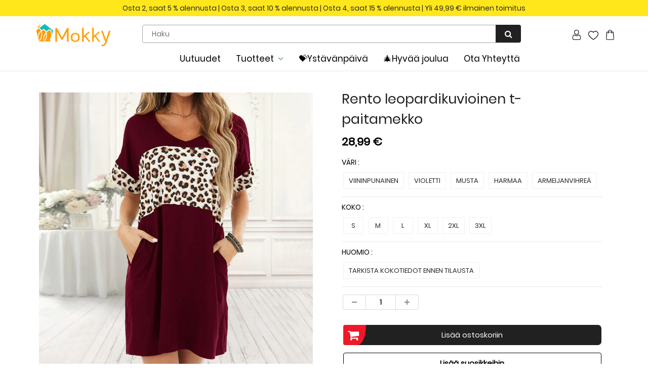

--- FILE ---
content_type: text/html; charset=utf-8
request_url: https://www.mokky.fi/products/rento-leopardikuvioinen-t-paitamekko
body_size: 36130
content:
<!doctype html>
<html lang="en" class="noIE">
  <head><script>GSXMLHttpRequest = XMLHttpRequest;</script>

    <!-- Basic page needs ================================================== -->
    <meta charset="utf-8">
    <meta name="viewport" content="width=device-width, initial-scale=1, maximum-scale=1">
    <meta name="google-site-verification" content="Xq0FPlvjF2evn7SDRVo5BPwc3X4ebWCSsGtKxR0F6Rw" />
    <meta name="google-site-verification" content="-J60kzxfjK623RGfrrpomtoQCr_XMU_0dB1-IDgOsV0" />
    <meta name="google-site-verification" content="2q_dhHKbpWhb-XJqGDzxK57gADujxtufsBCD7YUbMo4" />
    <meta name="google-site-verification" content="pXt0sjGu6LNfuD1RPZA93bmIrqQnwUARBGWMFfLo5PI" />

    
    
    <!-- Google tag (gtag.js) -->
<script async src="https://www.googletagmanager.com/gtag/js?id=G-3J0KBDFZGZ"></script>
<script>
  window.dataLayer = window.dataLayer || [];
  function gtag(){dataLayer.push(arguments);}
  gtag('js', new Date());

  gtag('config', 'G-3J0KBDFZGZ');
</script>

    <!-- Title and description ================================================== -->
    <title>
      Rento leopardikuvioinen t-paitamekko &ndash; mokky
    </title>
    <meta name="google-site-verification" content="f41lvGg2I1gbKlnJO-hksrypgf7jRtWvhV5m8ud6M-8" />

    
    <meta name="description" content="TEKNISET TIEDOT Tyyli: Rento Tyyppi: Suora Materiaali: puuvillasekoite Kuviotyyppi: Leopardikuvio Pääntie: V-pääntie Hiha: Lyhythihainen Pituus: Polven yläpuolella Tilaisuus: Päivittäin, Juhlapyhät Yksityiskohdat: Taskut Kausi: Kevät, kesä, syksy KOKOTAULUKKO Koko Rinnanympärys (cm) Pituus (cm) S 90 88 M 95 89 L 100 90">
    

    <!-- Helpers ================================================== -->
    
  <meta property="og:type" content="product">
  <meta property="og:title" content="Rento leopardikuvioinen t-paitamekko">
  
  <meta property="og:image" content="http://www.mokky.fi/cdn/shop/products/1_e1161b85-0ef1-4135-b100-9d3980f0e5ad_800x.jpg?v=1656914240">
  <meta property="og:image:secure_url" content="https://www.mokky.fi/cdn/shop/products/1_e1161b85-0ef1-4135-b100-9d3980f0e5ad_800x.jpg?v=1656914240">
  
  <meta property="og:image" content="http://www.mokky.fi/cdn/shop/products/2_d8a7c080-5e47-48fb-b372-eb43955fd19d_800x.jpg?v=1656914240">
  <meta property="og:image:secure_url" content="https://www.mokky.fi/cdn/shop/products/2_d8a7c080-5e47-48fb-b372-eb43955fd19d_800x.jpg?v=1656914240">
  
  <meta property="og:image" content="http://www.mokky.fi/cdn/shop/products/3_9b5d04d7-143f-4a64-9c7f-1fa577a62408_800x.jpg?v=1656914240">
  <meta property="og:image:secure_url" content="https://www.mokky.fi/cdn/shop/products/3_9b5d04d7-143f-4a64-9c7f-1fa577a62408_800x.jpg?v=1656914240">
  
  <meta property="og:price:amount" content="28,99">
  <meta property="og:price:currency" content="EUR">


  <meta property="og:description" content="TEKNISET TIEDOT Tyyli: Rento Tyyppi: Suora Materiaali: puuvillasekoite Kuviotyyppi: Leopardikuvio Pääntie: V-pääntie Hiha: Lyhythihainen Pituus: Polven yläpuolella Tilaisuus: Päivittäin, Juhlapyhät Yksityiskohdat: Taskut Kausi: Kevät, kesä, syksy KOKOTAULUKKO Koko Rinnanympärys (cm) Pituus (cm) S 90 88 M 95 89 L 100 90">

  <meta property="og:url" content="https://www.mokky.fi/products/rento-leopardikuvioinen-t-paitamekko">
  <meta property="og:site_name" content="mokky">



<meta name="twitter:card" content="summary">

  <meta name="twitter:title" content="Rento leopardikuvioinen t-paitamekko">
  <meta name="twitter:description" content="

TEKNISET TIEDOT

Tyyli: Rento

Tyyppi: Suora

Materiaali: puuvillasekoite

Kuviotyyppi: Leopardikuvio

Pääntie: V-pääntie

Hiha: Lyhythihainen

Pituus: Polven yläpuolella

Tilaisuus: Päivittäin, Juhlapyhät

Yksityiskohdat: Taskut

Kausi: Kevät, kesä, syksy

KOKOTAULUKKO



Koko

Rinnanympärys (cm)
Pituus (cm)


S
90
88


M
95
89


L
100
90


XL
105
91


2XL
110
92


3XL
115
93






PAKKAUS SISÄLTÄÄ


1 x Leopardikuvioinen t-paitamekko


HUOMIO


Huomioi kokomerkintä ennen tilauksen maksamista.

Mitoissa voi olla yhden tai kahden tuuman virheitä. Salli pienet mittauspoikkeamat, jotka johtuvat manuaalisesta mittauksesta.



">
  <meta name="twitter:image" content="https://www.mokky.fi/cdn/shop/products/1_e1161b85-0ef1-4135-b100-9d3980f0e5ad_800x.jpg?v=1656914240">
  <meta name="twitter:image:width" content="240">
  <meta name="twitter:image:height" content="240">

    <link rel="canonical" href="https://www.mokky.fi/products/rento-leopardikuvioinen-t-paitamekko">
    <meta name="viewport" content="width=device-width,initial-scale=1">
    <meta name="theme-color" content="#000000">

    
    <link rel="shortcut icon" href="//www.mokky.fi/cdn/shop/t/73/assets/favicon.png?v=150787012545651675361747271552" type="image/png" />
    

<!-- 
    <link rel='stylesheet' id='flatsome-googlefonts-css'  href='//fonts.googleapis.com/css?family=Nunito%3Aregular%2C700%2Cregular%2C700%7CDancing+Script%3Aregular%2C400&#038;display=swap&#038;ver=3.9' type='text/css' media='all' />
 -->

    
    

    <link href="//www.mokky.fi/cdn/shop/t/73/assets/apps.css?v=105913812488341009631747271552" rel="stylesheet" type="text/css" media="all" />
    <link href="//www.mokky.fi/cdn/shop/t/73/assets/style.css?v=78639403670255158101747272146" rel="stylesheet" type="text/css" media="all" />
    <link href="//www.mokky.fi/cdn/shop/t/73/assets/flexslider.css?v=71717581127151098791747271552" rel="stylesheet" type="text/css" media="all" />
    <link href="//www.mokky.fi/cdn/shop/t/73/assets/flexslider-product.css?v=100848289567438265891747271552" rel="stylesheet" type="text/css" media="all" />

     

     

    
    

    <!-- Header hook for plugins ================================================== -->
    <script>window.performance && window.performance.mark && window.performance.mark('shopify.content_for_header.start');</script><meta id="shopify-digital-wallet" name="shopify-digital-wallet" content="/59738915024/digital_wallets/dialog">
<meta name="shopify-checkout-api-token" content="58f19a2aa30b7383ce39a5f7978a64fd">
<meta id="in-context-paypal-metadata" data-shop-id="59738915024" data-venmo-supported="false" data-environment="production" data-locale="en_US" data-paypal-v4="true" data-currency="EUR">
<link rel="alternate" type="application/json+oembed" href="https://www.mokky.fi/products/rento-leopardikuvioinen-t-paitamekko.oembed">
<script async="async" src="/checkouts/internal/preloads.js?locale=fi-DE"></script>
<script id="shopify-features" type="application/json">{"accessToken":"58f19a2aa30b7383ce39a5f7978a64fd","betas":["rich-media-storefront-analytics"],"domain":"www.mokky.fi","predictiveSearch":true,"shopId":59738915024,"locale":"fi"}</script>
<script>var Shopify = Shopify || {};
Shopify.shop = "mokky-fi.myshopify.com";
Shopify.locale = "fi";
Shopify.currency = {"active":"EUR","rate":"1.0"};
Shopify.country = "DE";
Shopify.theme = {"name":"2025开学季","id":134662652112,"schema_name":"ShowTime","schema_version":"5.0.6","theme_store_id":null,"role":"main"};
Shopify.theme.handle = "null";
Shopify.theme.style = {"id":null,"handle":null};
Shopify.cdnHost = "www.mokky.fi/cdn";
Shopify.routes = Shopify.routes || {};
Shopify.routes.root = "/";</script>
<script type="module">!function(o){(o.Shopify=o.Shopify||{}).modules=!0}(window);</script>
<script>!function(o){function n(){var o=[];function n(){o.push(Array.prototype.slice.apply(arguments))}return n.q=o,n}var t=o.Shopify=o.Shopify||{};t.loadFeatures=n(),t.autoloadFeatures=n()}(window);</script>
<script id="shop-js-analytics" type="application/json">{"pageType":"product"}</script>
<script defer="defer" async type="module" src="//www.mokky.fi/cdn/shopifycloud/shop-js/modules/v2/client.init-shop-cart-sync_j08UDGKa.fi.esm.js"></script>
<script defer="defer" async type="module" src="//www.mokky.fi/cdn/shopifycloud/shop-js/modules/v2/chunk.common_Bb-XDIxn.esm.js"></script>
<script defer="defer" async type="module" src="//www.mokky.fi/cdn/shopifycloud/shop-js/modules/v2/chunk.modal_BRwMSUnb.esm.js"></script>
<script type="module">
  await import("//www.mokky.fi/cdn/shopifycloud/shop-js/modules/v2/client.init-shop-cart-sync_j08UDGKa.fi.esm.js");
await import("//www.mokky.fi/cdn/shopifycloud/shop-js/modules/v2/chunk.common_Bb-XDIxn.esm.js");
await import("//www.mokky.fi/cdn/shopifycloud/shop-js/modules/v2/chunk.modal_BRwMSUnb.esm.js");

  window.Shopify.SignInWithShop?.initShopCartSync?.({"fedCMEnabled":true,"windoidEnabled":true});

</script>
<script>(function() {
  var isLoaded = false;
  function asyncLoad() {
    if (isLoaded) return;
    isLoaded = true;
    var urls = ["https:\/\/loox.io\/widget\/4k-LbiH-Gi\/loox.1631083493409.js?shop=mokky-fi.myshopify.com","https:\/\/ufe.helixo.co\/scripts\/sdk.min.js?shop=mokky-fi.myshopify.com","https:\/\/omnisnippet1.com\/platforms\/shopify.js?source=scriptTag\u0026v=2025-05-15T12\u0026shop=mokky-fi.myshopify.com","https:\/\/d39va5bdt61idd.cloudfront.net\/carttrack.js?id=1092\u0026shop=mokky-fi.myshopify.com","https:\/\/d39va5bdt61idd.cloudfront.net\/cartAnimate.js?id=lwrlbtqg\u0026shop=mokky-fi.myshopify.com"];
    for (var i = 0; i < urls.length; i++) {
      var s = document.createElement('script');
      s.type = 'text/javascript';
      s.async = true;
      s.src = urls[i];
      var x = document.getElementsByTagName('script')[0];
      x.parentNode.insertBefore(s, x);
    }
  };
  if(window.attachEvent) {
    window.attachEvent('onload', asyncLoad);
  } else {
    window.addEventListener('load', asyncLoad, false);
  }
})();</script>
<script id="__st">var __st={"a":59738915024,"offset":-10800,"reqid":"4fdf7c46-4692-4fcd-b93c-7e86ecc4aaf7-1770000725","pageurl":"www.mokky.fi\/products\/rento-leopardikuvioinen-t-paitamekko","u":"20c849439b76","p":"product","rtyp":"product","rid":7734221308112};</script>
<script>window.ShopifyPaypalV4VisibilityTracking = true;</script>
<script id="captcha-bootstrap">!function(){'use strict';const t='contact',e='account',n='new_comment',o=[[t,t],['blogs',n],['comments',n],[t,'customer']],c=[[e,'customer_login'],[e,'guest_login'],[e,'recover_customer_password'],[e,'create_customer']],r=t=>t.map((([t,e])=>`form[action*='/${t}']:not([data-nocaptcha='true']) input[name='form_type'][value='${e}']`)).join(','),a=t=>()=>t?[...document.querySelectorAll(t)].map((t=>t.form)):[];function s(){const t=[...o],e=r(t);return a(e)}const i='password',u='form_key',d=['recaptcha-v3-token','g-recaptcha-response','h-captcha-response',i],f=()=>{try{return window.sessionStorage}catch{return}},m='__shopify_v',_=t=>t.elements[u];function p(t,e,n=!1){try{const o=window.sessionStorage,c=JSON.parse(o.getItem(e)),{data:r}=function(t){const{data:e,action:n}=t;return t[m]||n?{data:e,action:n}:{data:t,action:n}}(c);for(const[e,n]of Object.entries(r))t.elements[e]&&(t.elements[e].value=n);n&&o.removeItem(e)}catch(o){console.error('form repopulation failed',{error:o})}}const l='form_type',E='cptcha';function T(t){t.dataset[E]=!0}const w=window,h=w.document,L='Shopify',v='ce_forms',y='captcha';let A=!1;((t,e)=>{const n=(g='f06e6c50-85a8-45c8-87d0-21a2b65856fe',I='https://cdn.shopify.com/shopifycloud/storefront-forms-hcaptcha/ce_storefront_forms_captcha_hcaptcha.v1.5.2.iife.js',D={infoText:'hCaptchan suojaama',privacyText:'Tietosuoja',termsText:'Ehdot'},(t,e,n)=>{const o=w[L][v],c=o.bindForm;if(c)return c(t,g,e,D).then(n);var r;o.q.push([[t,g,e,D],n]),r=I,A||(h.body.append(Object.assign(h.createElement('script'),{id:'captcha-provider',async:!0,src:r})),A=!0)});var g,I,D;w[L]=w[L]||{},w[L][v]=w[L][v]||{},w[L][v].q=[],w[L][y]=w[L][y]||{},w[L][y].protect=function(t,e){n(t,void 0,e),T(t)},Object.freeze(w[L][y]),function(t,e,n,w,h,L){const[v,y,A,g]=function(t,e,n){const i=e?o:[],u=t?c:[],d=[...i,...u],f=r(d),m=r(i),_=r(d.filter((([t,e])=>n.includes(e))));return[a(f),a(m),a(_),s()]}(w,h,L),I=t=>{const e=t.target;return e instanceof HTMLFormElement?e:e&&e.form},D=t=>v().includes(t);t.addEventListener('submit',(t=>{const e=I(t);if(!e)return;const n=D(e)&&!e.dataset.hcaptchaBound&&!e.dataset.recaptchaBound,o=_(e),c=g().includes(e)&&(!o||!o.value);(n||c)&&t.preventDefault(),c&&!n&&(function(t){try{if(!f())return;!function(t){const e=f();if(!e)return;const n=_(t);if(!n)return;const o=n.value;o&&e.removeItem(o)}(t);const e=Array.from(Array(32),(()=>Math.random().toString(36)[2])).join('');!function(t,e){_(t)||t.append(Object.assign(document.createElement('input'),{type:'hidden',name:u})),t.elements[u].value=e}(t,e),function(t,e){const n=f();if(!n)return;const o=[...t.querySelectorAll(`input[type='${i}']`)].map((({name:t})=>t)),c=[...d,...o],r={};for(const[a,s]of new FormData(t).entries())c.includes(a)||(r[a]=s);n.setItem(e,JSON.stringify({[m]:1,action:t.action,data:r}))}(t,e)}catch(e){console.error('failed to persist form',e)}}(e),e.submit())}));const S=(t,e)=>{t&&!t.dataset[E]&&(n(t,e.some((e=>e===t))),T(t))};for(const o of['focusin','change'])t.addEventListener(o,(t=>{const e=I(t);D(e)&&S(e,y())}));const B=e.get('form_key'),M=e.get(l),P=B&&M;t.addEventListener('DOMContentLoaded',(()=>{const t=y();if(P)for(const e of t)e.elements[l].value===M&&p(e,B);[...new Set([...A(),...v().filter((t=>'true'===t.dataset.shopifyCaptcha))])].forEach((e=>S(e,t)))}))}(h,new URLSearchParams(w.location.search),n,t,e,['guest_login'])})(!0,!0)}();</script>
<script integrity="sha256-4kQ18oKyAcykRKYeNunJcIwy7WH5gtpwJnB7kiuLZ1E=" data-source-attribution="shopify.loadfeatures" defer="defer" src="//www.mokky.fi/cdn/shopifycloud/storefront/assets/storefront/load_feature-a0a9edcb.js" crossorigin="anonymous"></script>
<script data-source-attribution="shopify.dynamic_checkout.dynamic.init">var Shopify=Shopify||{};Shopify.PaymentButton=Shopify.PaymentButton||{isStorefrontPortableWallets:!0,init:function(){window.Shopify.PaymentButton.init=function(){};var t=document.createElement("script");t.src="https://www.mokky.fi/cdn/shopifycloud/portable-wallets/latest/portable-wallets.fi.js",t.type="module",document.head.appendChild(t)}};
</script>
<script data-source-attribution="shopify.dynamic_checkout.buyer_consent">
  function portableWalletsHideBuyerConsent(e){var t=document.getElementById("shopify-buyer-consent"),n=document.getElementById("shopify-subscription-policy-button");t&&n&&(t.classList.add("hidden"),t.setAttribute("aria-hidden","true"),n.removeEventListener("click",e))}function portableWalletsShowBuyerConsent(e){var t=document.getElementById("shopify-buyer-consent"),n=document.getElementById("shopify-subscription-policy-button");t&&n&&(t.classList.remove("hidden"),t.removeAttribute("aria-hidden"),n.addEventListener("click",e))}window.Shopify?.PaymentButton&&(window.Shopify.PaymentButton.hideBuyerConsent=portableWalletsHideBuyerConsent,window.Shopify.PaymentButton.showBuyerConsent=portableWalletsShowBuyerConsent);
</script>
<script data-source-attribution="shopify.dynamic_checkout.cart.bootstrap">document.addEventListener("DOMContentLoaded",(function(){function t(){return document.querySelector("shopify-accelerated-checkout-cart, shopify-accelerated-checkout")}if(t())Shopify.PaymentButton.init();else{new MutationObserver((function(e,n){t()&&(Shopify.PaymentButton.init(),n.disconnect())})).observe(document.body,{childList:!0,subtree:!0})}}));
</script>
<link id="shopify-accelerated-checkout-styles" rel="stylesheet" media="screen" href="https://www.mokky.fi/cdn/shopifycloud/portable-wallets/latest/accelerated-checkout-backwards-compat.css" crossorigin="anonymous">
<style id="shopify-accelerated-checkout-cart">
        #shopify-buyer-consent {
  margin-top: 1em;
  display: inline-block;
  width: 100%;
}

#shopify-buyer-consent.hidden {
  display: none;
}

#shopify-subscription-policy-button {
  background: none;
  border: none;
  padding: 0;
  text-decoration: underline;
  font-size: inherit;
  cursor: pointer;
}

#shopify-subscription-policy-button::before {
  box-shadow: none;
}

      </style>

<script>window.performance && window.performance.mark && window.performance.mark('shopify.content_for_header.end');</script>
     <script src="//www.mokky.fi/cdn/shop/t/73/assets/saker.js?v=176598517740557200571747271552" type="text/javascript"></script>
    <script src="//www.mokky.fi/cdn/shop/t/73/assets/lazysizes.min.js?v=165106207306471501531747271552" type="text/javascript"></script>

    <!--[if lt IE 9]>
<script src="//html5shiv.googlecode.com/svn/trunk/html5.js" type="text/javascript"></script>
<![endif]-->

    

    <script src="//www.mokky.fi/cdn/shop/t/73/assets/jquery.js?v=105778841822381192391747271552" type="text/javascript"></script>
	<script src="//www.mokky.fi/cdn/shop/t/73/assets/jquery.magnific-popup.min.js?v=184276319184155572791747271552" type="text/javascript"></script>
    <!-- Theme Global App JS ================================================== -->
    <script>
      var app = app || {
        data:{
          template:"product",
          money_format: "{{amount_with_comma_separator}} €"
        }
      }
    </script>  
    <script>var loox_global_hash = '1763505550357';</script><style>.loox-reviews-default { max-width: 1200px; margin: 0 auto; }</style>
    <script>
      if(document.location.href.indexOf('?sort_by=best-selling') > -1) { 
        var url = document.location.href;
        document.location.href = url.replace("?sort_by=best-selling","");
      }
      if(document.location.href.indexOf('&sort_by=best-selling') > -1) { 
        var url = document.location.href;
        document.location.href = url.replace("&sort_by=best-selling","");
      }
    </script>
    <!-- Google tag (gtag.js) -->
<script async src="https://www.googletagmanager.com/gtag/js?id=AW-386573351"></script>
<script>
  window.dataLayer = window.dataLayer || [];
  function gtag(){dataLayer.push(arguments);}
  gtag('js', new Date());

  gtag('config', 'AW-386573351');
</script>
    
<!-- BEGIN app block: shopify://apps/ufe-cross-sell-upsell-bundle/blocks/app-embed/588d2ac5-62f3-4ccd-8638-da98ec61fa90 -->



<script>
  window.isUfeInstalled = true;
  
  window.ufeStore = {
    collections: [404067385552,403829784784,403708248272,275857342672,273781457104,405113405648,409152028880,414337630416,273059807440,408957190352,273398890704,414464999632,273059971280,408322048208],
    tags: '2022 New,discount,Vaatteet ja asusteet'.split(','),
    selectedVariantId: 42828197429456,
    moneyFormat: "{{amount_with_comma_separator}} €",
    moneyFormatWithCurrency: "€{{amount_with_comma_separator}} EUR",
    currency: "EUR",
    customerId: null,
    productAvailable: true,
    productMapping: [],
    meta: {
        pageType: 'product' ,
        productId: 7734221308112 ,
        selectedVariantId: 42828197429456,
        collectionId: null
    }
  }
  


  
    window.ufeStore.cartTotal = 0;
    window.ufeStore.cart = {"note":null,"attributes":{},"original_total_price":0,"total_price":0,"total_discount":0,"total_weight":0.0,"item_count":0,"items":[],"requires_shipping":false,"currency":"EUR","items_subtotal_price":0,"cart_level_discount_applications":[],"checkout_charge_amount":0},
    
  

   window.ufeStore.localization = {};
  
  

  window.ufeStore.localization.availableCountries = ["DE","FI"];
  window.ufeStore.localization.availableLanguages = ["fi"];

  console.log("%c UFE: Funnel Engines ⚡️ Full Throttle 🦾😎!", 'font-weight: bold; letter-spacing: 2px; font-family: system-ui, -apple-system, BlinkMacSystemFont, "Segoe UI", "Roboto", "Oxygen", "Ubuntu", Arial, sans-serif;font-size: 20px;color: rgb(25, 124, 255); text-shadow: 1px 1px 0 rgb(62, 246, 255)');
  console.log(`%c \n Funnels on mokky is powered by Upsell Funnel Engine. \n  \n   → Positive ROI Guaranteed \n   → #1 Upsell Funnel App\n   → Increased AOV & LTV\n   → All-In-One Upsell & Cross Sell\n  \n Know more: https://helixo.co/ufe \n\n  \n  `,'font-size: 12px;font-family: monospace;padding: 1px 2px;line-height: 1');
   
</script>


<script async src="https://ufe.helixo.co/scripts/app-core.min.js?shop=mokky-fi.myshopify.com"></script><!-- END app block --><!-- BEGIN app block: shopify://apps/cartsee-email-marketing-sms/blocks/onsite-javascript/3cb8722a-4436-4e4c-88af-b33e3fe7857a -->


<script type="text/javascript" defer="defer" src="https://d39va5bdt61idd.cloudfront.net/carttrack.js?id=1092"></script>





<script type="text/javascript" defer="defer" src="https://d39va5bdt61idd.cloudfront.net/cartAnimate.js?id=lwrlbtqg"></script>




<!-- END app block --><link href="https://monorail-edge.shopifysvc.com" rel="dns-prefetch">
<script>(function(){if ("sendBeacon" in navigator && "performance" in window) {try {var session_token_from_headers = performance.getEntriesByType('navigation')[0].serverTiming.find(x => x.name == '_s').description;} catch {var session_token_from_headers = undefined;}var session_cookie_matches = document.cookie.match(/_shopify_s=([^;]*)/);var session_token_from_cookie = session_cookie_matches && session_cookie_matches.length === 2 ? session_cookie_matches[1] : "";var session_token = session_token_from_headers || session_token_from_cookie || "";function handle_abandonment_event(e) {var entries = performance.getEntries().filter(function(entry) {return /monorail-edge.shopifysvc.com/.test(entry.name);});if (!window.abandonment_tracked && entries.length === 0) {window.abandonment_tracked = true;var currentMs = Date.now();var navigation_start = performance.timing.navigationStart;var payload = {shop_id: 59738915024,url: window.location.href,navigation_start,duration: currentMs - navigation_start,session_token,page_type: "product"};window.navigator.sendBeacon("https://monorail-edge.shopifysvc.com/v1/produce", JSON.stringify({schema_id: "online_store_buyer_site_abandonment/1.1",payload: payload,metadata: {event_created_at_ms: currentMs,event_sent_at_ms: currentMs}}));}}window.addEventListener('pagehide', handle_abandonment_event);}}());</script>
<script id="web-pixels-manager-setup">(function e(e,d,r,n,o){if(void 0===o&&(o={}),!Boolean(null===(a=null===(i=window.Shopify)||void 0===i?void 0:i.analytics)||void 0===a?void 0:a.replayQueue)){var i,a;window.Shopify=window.Shopify||{};var t=window.Shopify;t.analytics=t.analytics||{};var s=t.analytics;s.replayQueue=[],s.publish=function(e,d,r){return s.replayQueue.push([e,d,r]),!0};try{self.performance.mark("wpm:start")}catch(e){}var l=function(){var e={modern:/Edge?\/(1{2}[4-9]|1[2-9]\d|[2-9]\d{2}|\d{4,})\.\d+(\.\d+|)|Firefox\/(1{2}[4-9]|1[2-9]\d|[2-9]\d{2}|\d{4,})\.\d+(\.\d+|)|Chrom(ium|e)\/(9{2}|\d{3,})\.\d+(\.\d+|)|(Maci|X1{2}).+ Version\/(15\.\d+|(1[6-9]|[2-9]\d|\d{3,})\.\d+)([,.]\d+|)( \(\w+\)|)( Mobile\/\w+|) Safari\/|Chrome.+OPR\/(9{2}|\d{3,})\.\d+\.\d+|(CPU[ +]OS|iPhone[ +]OS|CPU[ +]iPhone|CPU IPhone OS|CPU iPad OS)[ +]+(15[._]\d+|(1[6-9]|[2-9]\d|\d{3,})[._]\d+)([._]\d+|)|Android:?[ /-](13[3-9]|1[4-9]\d|[2-9]\d{2}|\d{4,})(\.\d+|)(\.\d+|)|Android.+Firefox\/(13[5-9]|1[4-9]\d|[2-9]\d{2}|\d{4,})\.\d+(\.\d+|)|Android.+Chrom(ium|e)\/(13[3-9]|1[4-9]\d|[2-9]\d{2}|\d{4,})\.\d+(\.\d+|)|SamsungBrowser\/([2-9]\d|\d{3,})\.\d+/,legacy:/Edge?\/(1[6-9]|[2-9]\d|\d{3,})\.\d+(\.\d+|)|Firefox\/(5[4-9]|[6-9]\d|\d{3,})\.\d+(\.\d+|)|Chrom(ium|e)\/(5[1-9]|[6-9]\d|\d{3,})\.\d+(\.\d+|)([\d.]+$|.*Safari\/(?![\d.]+ Edge\/[\d.]+$))|(Maci|X1{2}).+ Version\/(10\.\d+|(1[1-9]|[2-9]\d|\d{3,})\.\d+)([,.]\d+|)( \(\w+\)|)( Mobile\/\w+|) Safari\/|Chrome.+OPR\/(3[89]|[4-9]\d|\d{3,})\.\d+\.\d+|(CPU[ +]OS|iPhone[ +]OS|CPU[ +]iPhone|CPU IPhone OS|CPU iPad OS)[ +]+(10[._]\d+|(1[1-9]|[2-9]\d|\d{3,})[._]\d+)([._]\d+|)|Android:?[ /-](13[3-9]|1[4-9]\d|[2-9]\d{2}|\d{4,})(\.\d+|)(\.\d+|)|Mobile Safari.+OPR\/([89]\d|\d{3,})\.\d+\.\d+|Android.+Firefox\/(13[5-9]|1[4-9]\d|[2-9]\d{2}|\d{4,})\.\d+(\.\d+|)|Android.+Chrom(ium|e)\/(13[3-9]|1[4-9]\d|[2-9]\d{2}|\d{4,})\.\d+(\.\d+|)|Android.+(UC? ?Browser|UCWEB|U3)[ /]?(15\.([5-9]|\d{2,})|(1[6-9]|[2-9]\d|\d{3,})\.\d+)\.\d+|SamsungBrowser\/(5\.\d+|([6-9]|\d{2,})\.\d+)|Android.+MQ{2}Browser\/(14(\.(9|\d{2,})|)|(1[5-9]|[2-9]\d|\d{3,})(\.\d+|))(\.\d+|)|K[Aa][Ii]OS\/(3\.\d+|([4-9]|\d{2,})\.\d+)(\.\d+|)/},d=e.modern,r=e.legacy,n=navigator.userAgent;return n.match(d)?"modern":n.match(r)?"legacy":"unknown"}(),u="modern"===l?"modern":"legacy",c=(null!=n?n:{modern:"",legacy:""})[u],f=function(e){return[e.baseUrl,"/wpm","/b",e.hashVersion,"modern"===e.buildTarget?"m":"l",".js"].join("")}({baseUrl:d,hashVersion:r,buildTarget:u}),m=function(e){var d=e.version,r=e.bundleTarget,n=e.surface,o=e.pageUrl,i=e.monorailEndpoint;return{emit:function(e){var a=e.status,t=e.errorMsg,s=(new Date).getTime(),l=JSON.stringify({metadata:{event_sent_at_ms:s},events:[{schema_id:"web_pixels_manager_load/3.1",payload:{version:d,bundle_target:r,page_url:o,status:a,surface:n,error_msg:t},metadata:{event_created_at_ms:s}}]});if(!i)return console&&console.warn&&console.warn("[Web Pixels Manager] No Monorail endpoint provided, skipping logging."),!1;try{return self.navigator.sendBeacon.bind(self.navigator)(i,l)}catch(e){}var u=new XMLHttpRequest;try{return u.open("POST",i,!0),u.setRequestHeader("Content-Type","text/plain"),u.send(l),!0}catch(e){return console&&console.warn&&console.warn("[Web Pixels Manager] Got an unhandled error while logging to Monorail."),!1}}}}({version:r,bundleTarget:l,surface:e.surface,pageUrl:self.location.href,monorailEndpoint:e.monorailEndpoint});try{o.browserTarget=l,function(e){var d=e.src,r=e.async,n=void 0===r||r,o=e.onload,i=e.onerror,a=e.sri,t=e.scriptDataAttributes,s=void 0===t?{}:t,l=document.createElement("script"),u=document.querySelector("head"),c=document.querySelector("body");if(l.async=n,l.src=d,a&&(l.integrity=a,l.crossOrigin="anonymous"),s)for(var f in s)if(Object.prototype.hasOwnProperty.call(s,f))try{l.dataset[f]=s[f]}catch(e){}if(o&&l.addEventListener("load",o),i&&l.addEventListener("error",i),u)u.appendChild(l);else{if(!c)throw new Error("Did not find a head or body element to append the script");c.appendChild(l)}}({src:f,async:!0,onload:function(){if(!function(){var e,d;return Boolean(null===(d=null===(e=window.Shopify)||void 0===e?void 0:e.analytics)||void 0===d?void 0:d.initialized)}()){var d=window.webPixelsManager.init(e)||void 0;if(d){var r=window.Shopify.analytics;r.replayQueue.forEach((function(e){var r=e[0],n=e[1],o=e[2];d.publishCustomEvent(r,n,o)})),r.replayQueue=[],r.publish=d.publishCustomEvent,r.visitor=d.visitor,r.initialized=!0}}},onerror:function(){return m.emit({status:"failed",errorMsg:"".concat(f," has failed to load")})},sri:function(e){var d=/^sha384-[A-Za-z0-9+/=]+$/;return"string"==typeof e&&d.test(e)}(c)?c:"",scriptDataAttributes:o}),m.emit({status:"loading"})}catch(e){m.emit({status:"failed",errorMsg:(null==e?void 0:e.message)||"Unknown error"})}}})({shopId: 59738915024,storefrontBaseUrl: "https://www.mokky.fi",extensionsBaseUrl: "https://extensions.shopifycdn.com/cdn/shopifycloud/web-pixels-manager",monorailEndpoint: "https://monorail-edge.shopifysvc.com/unstable/produce_batch",surface: "storefront-renderer",enabledBetaFlags: ["2dca8a86"],webPixelsConfigList: [{"id":"354910416","configuration":"{\"apiURL\":\"https:\/\/api.omnisend.com\",\"appURL\":\"https:\/\/app.omnisend.com\",\"brandID\":\"613f0834ff7ed0001e11f592\",\"trackingURL\":\"https:\/\/wt.omnisendlink.com\"}","eventPayloadVersion":"v1","runtimeContext":"STRICT","scriptVersion":"aa9feb15e63a302383aa48b053211bbb","type":"APP","apiClientId":186001,"privacyPurposes":["ANALYTICS","MARKETING","SALE_OF_DATA"],"dataSharingAdjustments":{"protectedCustomerApprovalScopes":["read_customer_address","read_customer_email","read_customer_name","read_customer_personal_data","read_customer_phone"]}},{"id":"180846800","configuration":"{\"pixel_id\":\"449271332532224\",\"pixel_type\":\"facebook_pixel\",\"metaapp_system_user_token\":\"-\"}","eventPayloadVersion":"v1","runtimeContext":"OPEN","scriptVersion":"ca16bc87fe92b6042fbaa3acc2fbdaa6","type":"APP","apiClientId":2329312,"privacyPurposes":["ANALYTICS","MARKETING","SALE_OF_DATA"],"dataSharingAdjustments":{"protectedCustomerApprovalScopes":["read_customer_address","read_customer_email","read_customer_name","read_customer_personal_data","read_customer_phone"]}},{"id":"17858768","eventPayloadVersion":"1","runtimeContext":"LAX","scriptVersion":"2","type":"CUSTOM","privacyPurposes":["SALE_OF_DATA"],"name":"Google广告追踪 \u0026 GA4 Purhcase事件"},{"id":"38109392","eventPayloadVersion":"1","runtimeContext":"LAX","scriptVersion":"2","type":"CUSTOM","privacyPurposes":["SALE_OF_DATA"],"name":"Signal Gateway Pixel"},{"id":"shopify-app-pixel","configuration":"{}","eventPayloadVersion":"v1","runtimeContext":"STRICT","scriptVersion":"0450","apiClientId":"shopify-pixel","type":"APP","privacyPurposes":["ANALYTICS","MARKETING"]},{"id":"shopify-custom-pixel","eventPayloadVersion":"v1","runtimeContext":"LAX","scriptVersion":"0450","apiClientId":"shopify-pixel","type":"CUSTOM","privacyPurposes":["ANALYTICS","MARKETING"]}],isMerchantRequest: false,initData: {"shop":{"name":"mokky","paymentSettings":{"currencyCode":"EUR"},"myshopifyDomain":"mokky-fi.myshopify.com","countryCode":"FI","storefrontUrl":"https:\/\/www.mokky.fi"},"customer":null,"cart":null,"checkout":null,"productVariants":[{"price":{"amount":28.99,"currencyCode":"EUR"},"product":{"title":"Rento leopardikuvioinen t-paitamekko","vendor":"mokky","id":"7734221308112","untranslatedTitle":"Rento leopardikuvioinen t-paitamekko","url":"\/products\/rento-leopardikuvioinen-t-paitamekko","type":"Vaatteet ja asusteet"},"id":"42828197429456","image":{"src":"\/\/www.mokky.fi\/cdn\/shop\/products\/1_e1161b85-0ef1-4135-b100-9d3980f0e5ad.jpg?v=1656914240"},"sku":"DR30042-C302-S00S","title":"Viininpunainen \/ S \/ TARKISTA KOKOTIEDOT ENNEN TILAUSTA","untranslatedTitle":"Viininpunainen \/ S \/ TARKISTA KOKOTIEDOT ENNEN TILAUSTA"},{"price":{"amount":28.99,"currencyCode":"EUR"},"product":{"title":"Rento leopardikuvioinen t-paitamekko","vendor":"mokky","id":"7734221308112","untranslatedTitle":"Rento leopardikuvioinen t-paitamekko","url":"\/products\/rento-leopardikuvioinen-t-paitamekko","type":"Vaatteet ja asusteet"},"id":"42828197462224","image":{"src":"\/\/www.mokky.fi\/cdn\/shop\/products\/1_e1161b85-0ef1-4135-b100-9d3980f0e5ad.jpg?v=1656914240"},"sku":"DR30042-C302-S00M","title":"Viininpunainen \/ M \/ TARKISTA KOKOTIEDOT ENNEN TILAUSTA","untranslatedTitle":"Viininpunainen \/ M \/ TARKISTA KOKOTIEDOT ENNEN TILAUSTA"},{"price":{"amount":28.99,"currencyCode":"EUR"},"product":{"title":"Rento leopardikuvioinen t-paitamekko","vendor":"mokky","id":"7734221308112","untranslatedTitle":"Rento leopardikuvioinen t-paitamekko","url":"\/products\/rento-leopardikuvioinen-t-paitamekko","type":"Vaatteet ja asusteet"},"id":"42828197494992","image":{"src":"\/\/www.mokky.fi\/cdn\/shop\/products\/1_e1161b85-0ef1-4135-b100-9d3980f0e5ad.jpg?v=1656914240"},"sku":"DR30042-C302-S00L","title":"Viininpunainen \/ L \/ TARKISTA KOKOTIEDOT ENNEN TILAUSTA","untranslatedTitle":"Viininpunainen \/ L \/ TARKISTA KOKOTIEDOT ENNEN TILAUSTA"},{"price":{"amount":28.99,"currencyCode":"EUR"},"product":{"title":"Rento leopardikuvioinen t-paitamekko","vendor":"mokky","id":"7734221308112","untranslatedTitle":"Rento leopardikuvioinen t-paitamekko","url":"\/products\/rento-leopardikuvioinen-t-paitamekko","type":"Vaatteet ja asusteet"},"id":"42828197527760","image":{"src":"\/\/www.mokky.fi\/cdn\/shop\/products\/1_e1161b85-0ef1-4135-b100-9d3980f0e5ad.jpg?v=1656914240"},"sku":"DR30042-C302-S00X","title":"Viininpunainen \/ XL \/ TARKISTA KOKOTIEDOT ENNEN TILAUSTA","untranslatedTitle":"Viininpunainen \/ XL \/ TARKISTA KOKOTIEDOT ENNEN TILAUSTA"},{"price":{"amount":28.99,"currencyCode":"EUR"},"product":{"title":"Rento leopardikuvioinen t-paitamekko","vendor":"mokky","id":"7734221308112","untranslatedTitle":"Rento leopardikuvioinen t-paitamekko","url":"\/products\/rento-leopardikuvioinen-t-paitamekko","type":"Vaatteet ja asusteet"},"id":"42828197560528","image":{"src":"\/\/www.mokky.fi\/cdn\/shop\/products\/1_e1161b85-0ef1-4135-b100-9d3980f0e5ad.jpg?v=1656914240"},"sku":"DR30042-C302-S02X","title":"Viininpunainen \/ 2XL \/ TARKISTA KOKOTIEDOT ENNEN TILAUSTA","untranslatedTitle":"Viininpunainen \/ 2XL \/ TARKISTA KOKOTIEDOT ENNEN TILAUSTA"},{"price":{"amount":28.99,"currencyCode":"EUR"},"product":{"title":"Rento leopardikuvioinen t-paitamekko","vendor":"mokky","id":"7734221308112","untranslatedTitle":"Rento leopardikuvioinen t-paitamekko","url":"\/products\/rento-leopardikuvioinen-t-paitamekko","type":"Vaatteet ja asusteet"},"id":"42828197593296","image":{"src":"\/\/www.mokky.fi\/cdn\/shop\/products\/1_e1161b85-0ef1-4135-b100-9d3980f0e5ad.jpg?v=1656914240"},"sku":"DR30042-C302-S03X","title":"Viininpunainen \/ 3XL \/ TARKISTA KOKOTIEDOT ENNEN TILAUSTA","untranslatedTitle":"Viininpunainen \/ 3XL \/ TARKISTA KOKOTIEDOT ENNEN TILAUSTA"},{"price":{"amount":28.99,"currencyCode":"EUR"},"product":{"title":"Rento leopardikuvioinen t-paitamekko","vendor":"mokky","id":"7734221308112","untranslatedTitle":"Rento leopardikuvioinen t-paitamekko","url":"\/products\/rento-leopardikuvioinen-t-paitamekko","type":"Vaatteet ja asusteet"},"id":"42828197626064","image":{"src":"\/\/www.mokky.fi\/cdn\/shop\/products\/3_9b5d04d7-143f-4a64-9c7f-1fa577a62408.jpg?v=1656914240"},"sku":"DR30042-C013-S00S","title":"Violetti \/ S \/ TARKISTA KOKOTIEDOT ENNEN TILAUSTA","untranslatedTitle":"Violetti \/ S \/ TARKISTA KOKOTIEDOT ENNEN TILAUSTA"},{"price":{"amount":28.99,"currencyCode":"EUR"},"product":{"title":"Rento leopardikuvioinen t-paitamekko","vendor":"mokky","id":"7734221308112","untranslatedTitle":"Rento leopardikuvioinen t-paitamekko","url":"\/products\/rento-leopardikuvioinen-t-paitamekko","type":"Vaatteet ja asusteet"},"id":"42828197691600","image":{"src":"\/\/www.mokky.fi\/cdn\/shop\/products\/3_9b5d04d7-143f-4a64-9c7f-1fa577a62408.jpg?v=1656914240"},"sku":"DR30042-C013-S00M","title":"Violetti \/ M \/ TARKISTA KOKOTIEDOT ENNEN TILAUSTA","untranslatedTitle":"Violetti \/ M \/ TARKISTA KOKOTIEDOT ENNEN TILAUSTA"},{"price":{"amount":28.99,"currencyCode":"EUR"},"product":{"title":"Rento leopardikuvioinen t-paitamekko","vendor":"mokky","id":"7734221308112","untranslatedTitle":"Rento leopardikuvioinen t-paitamekko","url":"\/products\/rento-leopardikuvioinen-t-paitamekko","type":"Vaatteet ja asusteet"},"id":"42828197757136","image":{"src":"\/\/www.mokky.fi\/cdn\/shop\/products\/3_9b5d04d7-143f-4a64-9c7f-1fa577a62408.jpg?v=1656914240"},"sku":"DR30042-C013-S00L","title":"Violetti \/ L \/ TARKISTA KOKOTIEDOT ENNEN TILAUSTA","untranslatedTitle":"Violetti \/ L \/ TARKISTA KOKOTIEDOT ENNEN TILAUSTA"},{"price":{"amount":28.99,"currencyCode":"EUR"},"product":{"title":"Rento leopardikuvioinen t-paitamekko","vendor":"mokky","id":"7734221308112","untranslatedTitle":"Rento leopardikuvioinen t-paitamekko","url":"\/products\/rento-leopardikuvioinen-t-paitamekko","type":"Vaatteet ja asusteet"},"id":"42828197789904","image":{"src":"\/\/www.mokky.fi\/cdn\/shop\/products\/3_9b5d04d7-143f-4a64-9c7f-1fa577a62408.jpg?v=1656914240"},"sku":"DR30042-C013-S00X","title":"Violetti \/ XL \/ TARKISTA KOKOTIEDOT ENNEN TILAUSTA","untranslatedTitle":"Violetti \/ XL \/ TARKISTA KOKOTIEDOT ENNEN TILAUSTA"},{"price":{"amount":28.99,"currencyCode":"EUR"},"product":{"title":"Rento leopardikuvioinen t-paitamekko","vendor":"mokky","id":"7734221308112","untranslatedTitle":"Rento leopardikuvioinen t-paitamekko","url":"\/products\/rento-leopardikuvioinen-t-paitamekko","type":"Vaatteet ja asusteet"},"id":"42828197822672","image":{"src":"\/\/www.mokky.fi\/cdn\/shop\/products\/3_9b5d04d7-143f-4a64-9c7f-1fa577a62408.jpg?v=1656914240"},"sku":"DR30042-C013-S02X","title":"Violetti \/ 2XL \/ TARKISTA KOKOTIEDOT ENNEN TILAUSTA","untranslatedTitle":"Violetti \/ 2XL \/ TARKISTA KOKOTIEDOT ENNEN TILAUSTA"},{"price":{"amount":28.99,"currencyCode":"EUR"},"product":{"title":"Rento leopardikuvioinen t-paitamekko","vendor":"mokky","id":"7734221308112","untranslatedTitle":"Rento leopardikuvioinen t-paitamekko","url":"\/products\/rento-leopardikuvioinen-t-paitamekko","type":"Vaatteet ja asusteet"},"id":"42828197855440","image":{"src":"\/\/www.mokky.fi\/cdn\/shop\/products\/3_9b5d04d7-143f-4a64-9c7f-1fa577a62408.jpg?v=1656914240"},"sku":"DR30042-C013-S03X","title":"Violetti \/ 3XL \/ TARKISTA KOKOTIEDOT ENNEN TILAUSTA","untranslatedTitle":"Violetti \/ 3XL \/ TARKISTA KOKOTIEDOT ENNEN TILAUSTA"},{"price":{"amount":28.99,"currencyCode":"EUR"},"product":{"title":"Rento leopardikuvioinen t-paitamekko","vendor":"mokky","id":"7734221308112","untranslatedTitle":"Rento leopardikuvioinen t-paitamekko","url":"\/products\/rento-leopardikuvioinen-t-paitamekko","type":"Vaatteet ja asusteet"},"id":"42828197888208","image":{"src":"\/\/www.mokky.fi\/cdn\/shop\/products\/2_d8a7c080-5e47-48fb-b372-eb43955fd19d.jpg?v=1656914240"},"sku":"DR30042-C001-S00S","title":"Musta \/ S \/ TARKISTA KOKOTIEDOT ENNEN TILAUSTA","untranslatedTitle":"Musta \/ S \/ TARKISTA KOKOTIEDOT ENNEN TILAUSTA"},{"price":{"amount":28.99,"currencyCode":"EUR"},"product":{"title":"Rento leopardikuvioinen t-paitamekko","vendor":"mokky","id":"7734221308112","untranslatedTitle":"Rento leopardikuvioinen t-paitamekko","url":"\/products\/rento-leopardikuvioinen-t-paitamekko","type":"Vaatteet ja asusteet"},"id":"42828197920976","image":{"src":"\/\/www.mokky.fi\/cdn\/shop\/products\/2_d8a7c080-5e47-48fb-b372-eb43955fd19d.jpg?v=1656914240"},"sku":"DR30042-C001-S00M","title":"Musta \/ M \/ TARKISTA KOKOTIEDOT ENNEN TILAUSTA","untranslatedTitle":"Musta \/ M \/ TARKISTA KOKOTIEDOT ENNEN TILAUSTA"},{"price":{"amount":28.99,"currencyCode":"EUR"},"product":{"title":"Rento leopardikuvioinen t-paitamekko","vendor":"mokky","id":"7734221308112","untranslatedTitle":"Rento leopardikuvioinen t-paitamekko","url":"\/products\/rento-leopardikuvioinen-t-paitamekko","type":"Vaatteet ja asusteet"},"id":"42828197953744","image":{"src":"\/\/www.mokky.fi\/cdn\/shop\/products\/2_d8a7c080-5e47-48fb-b372-eb43955fd19d.jpg?v=1656914240"},"sku":"DR30042-C001-S00L","title":"Musta \/ L \/ TARKISTA KOKOTIEDOT ENNEN TILAUSTA","untranslatedTitle":"Musta \/ L \/ TARKISTA KOKOTIEDOT ENNEN TILAUSTA"},{"price":{"amount":28.99,"currencyCode":"EUR"},"product":{"title":"Rento leopardikuvioinen t-paitamekko","vendor":"mokky","id":"7734221308112","untranslatedTitle":"Rento leopardikuvioinen t-paitamekko","url":"\/products\/rento-leopardikuvioinen-t-paitamekko","type":"Vaatteet ja asusteet"},"id":"42828197986512","image":{"src":"\/\/www.mokky.fi\/cdn\/shop\/products\/2_d8a7c080-5e47-48fb-b372-eb43955fd19d.jpg?v=1656914240"},"sku":"DR30042-C001-S00X","title":"Musta \/ XL \/ TARKISTA KOKOTIEDOT ENNEN TILAUSTA","untranslatedTitle":"Musta \/ XL \/ TARKISTA KOKOTIEDOT ENNEN TILAUSTA"},{"price":{"amount":28.99,"currencyCode":"EUR"},"product":{"title":"Rento leopardikuvioinen t-paitamekko","vendor":"mokky","id":"7734221308112","untranslatedTitle":"Rento leopardikuvioinen t-paitamekko","url":"\/products\/rento-leopardikuvioinen-t-paitamekko","type":"Vaatteet ja asusteet"},"id":"42828198052048","image":{"src":"\/\/www.mokky.fi\/cdn\/shop\/products\/2_d8a7c080-5e47-48fb-b372-eb43955fd19d.jpg?v=1656914240"},"sku":"DR30042-C001-S02X","title":"Musta \/ 2XL \/ TARKISTA KOKOTIEDOT ENNEN TILAUSTA","untranslatedTitle":"Musta \/ 2XL \/ TARKISTA KOKOTIEDOT ENNEN TILAUSTA"},{"price":{"amount":28.99,"currencyCode":"EUR"},"product":{"title":"Rento leopardikuvioinen t-paitamekko","vendor":"mokky","id":"7734221308112","untranslatedTitle":"Rento leopardikuvioinen t-paitamekko","url":"\/products\/rento-leopardikuvioinen-t-paitamekko","type":"Vaatteet ja asusteet"},"id":"42828198084816","image":{"src":"\/\/www.mokky.fi\/cdn\/shop\/products\/2_d8a7c080-5e47-48fb-b372-eb43955fd19d.jpg?v=1656914240"},"sku":"DR30042-C001-S03X","title":"Musta \/ 3XL \/ TARKISTA KOKOTIEDOT ENNEN TILAUSTA","untranslatedTitle":"Musta \/ 3XL \/ TARKISTA KOKOTIEDOT ENNEN TILAUSTA"},{"price":{"amount":28.99,"currencyCode":"EUR"},"product":{"title":"Rento leopardikuvioinen t-paitamekko","vendor":"mokky","id":"7734221308112","untranslatedTitle":"Rento leopardikuvioinen t-paitamekko","url":"\/products\/rento-leopardikuvioinen-t-paitamekko","type":"Vaatteet ja asusteet"},"id":"42828198117584","image":{"src":"\/\/www.mokky.fi\/cdn\/shop\/products\/4_1fe97539-383a-486f-b8c7-5849814601d9.jpg?v=1656914240"},"sku":"DR30042-C024-S00S","title":"Harmaa \/ S \/ TARKISTA KOKOTIEDOT ENNEN TILAUSTA","untranslatedTitle":"Harmaa \/ S \/ TARKISTA KOKOTIEDOT ENNEN TILAUSTA"},{"price":{"amount":28.99,"currencyCode":"EUR"},"product":{"title":"Rento leopardikuvioinen t-paitamekko","vendor":"mokky","id":"7734221308112","untranslatedTitle":"Rento leopardikuvioinen t-paitamekko","url":"\/products\/rento-leopardikuvioinen-t-paitamekko","type":"Vaatteet ja asusteet"},"id":"42828198150352","image":{"src":"\/\/www.mokky.fi\/cdn\/shop\/products\/4_1fe97539-383a-486f-b8c7-5849814601d9.jpg?v=1656914240"},"sku":"DR30042-C024-S00M","title":"Harmaa \/ M \/ TARKISTA KOKOTIEDOT ENNEN TILAUSTA","untranslatedTitle":"Harmaa \/ M \/ TARKISTA KOKOTIEDOT ENNEN TILAUSTA"},{"price":{"amount":28.99,"currencyCode":"EUR"},"product":{"title":"Rento leopardikuvioinen t-paitamekko","vendor":"mokky","id":"7734221308112","untranslatedTitle":"Rento leopardikuvioinen t-paitamekko","url":"\/products\/rento-leopardikuvioinen-t-paitamekko","type":"Vaatteet ja asusteet"},"id":"42828198183120","image":{"src":"\/\/www.mokky.fi\/cdn\/shop\/products\/4_1fe97539-383a-486f-b8c7-5849814601d9.jpg?v=1656914240"},"sku":"DR30042-C024-S00L","title":"Harmaa \/ L \/ TARKISTA KOKOTIEDOT ENNEN TILAUSTA","untranslatedTitle":"Harmaa \/ L \/ TARKISTA KOKOTIEDOT ENNEN TILAUSTA"},{"price":{"amount":28.99,"currencyCode":"EUR"},"product":{"title":"Rento leopardikuvioinen t-paitamekko","vendor":"mokky","id":"7734221308112","untranslatedTitle":"Rento leopardikuvioinen t-paitamekko","url":"\/products\/rento-leopardikuvioinen-t-paitamekko","type":"Vaatteet ja asusteet"},"id":"42828198215888","image":{"src":"\/\/www.mokky.fi\/cdn\/shop\/products\/4_1fe97539-383a-486f-b8c7-5849814601d9.jpg?v=1656914240"},"sku":"DR30042-C024-S00X","title":"Harmaa \/ XL \/ TARKISTA KOKOTIEDOT ENNEN TILAUSTA","untranslatedTitle":"Harmaa \/ XL \/ TARKISTA KOKOTIEDOT ENNEN TILAUSTA"},{"price":{"amount":28.99,"currencyCode":"EUR"},"product":{"title":"Rento leopardikuvioinen t-paitamekko","vendor":"mokky","id":"7734221308112","untranslatedTitle":"Rento leopardikuvioinen t-paitamekko","url":"\/products\/rento-leopardikuvioinen-t-paitamekko","type":"Vaatteet ja asusteet"},"id":"42828198248656","image":{"src":"\/\/www.mokky.fi\/cdn\/shop\/products\/4_1fe97539-383a-486f-b8c7-5849814601d9.jpg?v=1656914240"},"sku":"DR30042-C024-S02X","title":"Harmaa \/ 2XL \/ TARKISTA KOKOTIEDOT ENNEN TILAUSTA","untranslatedTitle":"Harmaa \/ 2XL \/ TARKISTA KOKOTIEDOT ENNEN TILAUSTA"},{"price":{"amount":28.99,"currencyCode":"EUR"},"product":{"title":"Rento leopardikuvioinen t-paitamekko","vendor":"mokky","id":"7734221308112","untranslatedTitle":"Rento leopardikuvioinen t-paitamekko","url":"\/products\/rento-leopardikuvioinen-t-paitamekko","type":"Vaatteet ja asusteet"},"id":"42828198281424","image":{"src":"\/\/www.mokky.fi\/cdn\/shop\/products\/4_1fe97539-383a-486f-b8c7-5849814601d9.jpg?v=1656914240"},"sku":"DR30042-C024-S03X","title":"Harmaa \/ 3XL \/ TARKISTA KOKOTIEDOT ENNEN TILAUSTA","untranslatedTitle":"Harmaa \/ 3XL \/ TARKISTA KOKOTIEDOT ENNEN TILAUSTA"},{"price":{"amount":28.99,"currencyCode":"EUR"},"product":{"title":"Rento leopardikuvioinen t-paitamekko","vendor":"mokky","id":"7734221308112","untranslatedTitle":"Rento leopardikuvioinen t-paitamekko","url":"\/products\/rento-leopardikuvioinen-t-paitamekko","type":"Vaatteet ja asusteet"},"id":"42828198314192","image":{"src":"\/\/www.mokky.fi\/cdn\/shop\/products\/5_657a0e02-3ef6-49a0-8948-b1009b747ca9.jpg?v=1656914240"},"sku":"DR30042-C053-S00S","title":"Armeijanvihreä \/ S \/ TARKISTA KOKOTIEDOT ENNEN TILAUSTA","untranslatedTitle":"Armeijanvihreä \/ S \/ TARKISTA KOKOTIEDOT ENNEN TILAUSTA"},{"price":{"amount":28.99,"currencyCode":"EUR"},"product":{"title":"Rento leopardikuvioinen t-paitamekko","vendor":"mokky","id":"7734221308112","untranslatedTitle":"Rento leopardikuvioinen t-paitamekko","url":"\/products\/rento-leopardikuvioinen-t-paitamekko","type":"Vaatteet ja asusteet"},"id":"42828198346960","image":{"src":"\/\/www.mokky.fi\/cdn\/shop\/products\/5_657a0e02-3ef6-49a0-8948-b1009b747ca9.jpg?v=1656914240"},"sku":"DR30042-C053-S00M","title":"Armeijanvihreä \/ M \/ TARKISTA KOKOTIEDOT ENNEN TILAUSTA","untranslatedTitle":"Armeijanvihreä \/ M \/ TARKISTA KOKOTIEDOT ENNEN TILAUSTA"},{"price":{"amount":28.99,"currencyCode":"EUR"},"product":{"title":"Rento leopardikuvioinen t-paitamekko","vendor":"mokky","id":"7734221308112","untranslatedTitle":"Rento leopardikuvioinen t-paitamekko","url":"\/products\/rento-leopardikuvioinen-t-paitamekko","type":"Vaatteet ja asusteet"},"id":"42828198379728","image":{"src":"\/\/www.mokky.fi\/cdn\/shop\/products\/5_657a0e02-3ef6-49a0-8948-b1009b747ca9.jpg?v=1656914240"},"sku":"DR30042-C053-S00L","title":"Armeijanvihreä \/ L \/ TARKISTA KOKOTIEDOT ENNEN TILAUSTA","untranslatedTitle":"Armeijanvihreä \/ L \/ TARKISTA KOKOTIEDOT ENNEN TILAUSTA"},{"price":{"amount":28.99,"currencyCode":"EUR"},"product":{"title":"Rento leopardikuvioinen t-paitamekko","vendor":"mokky","id":"7734221308112","untranslatedTitle":"Rento leopardikuvioinen t-paitamekko","url":"\/products\/rento-leopardikuvioinen-t-paitamekko","type":"Vaatteet ja asusteet"},"id":"42828198412496","image":{"src":"\/\/www.mokky.fi\/cdn\/shop\/products\/5_657a0e02-3ef6-49a0-8948-b1009b747ca9.jpg?v=1656914240"},"sku":"DR30042-C053-S00X","title":"Armeijanvihreä \/ XL \/ TARKISTA KOKOTIEDOT ENNEN TILAUSTA","untranslatedTitle":"Armeijanvihreä \/ XL \/ TARKISTA KOKOTIEDOT ENNEN TILAUSTA"},{"price":{"amount":28.99,"currencyCode":"EUR"},"product":{"title":"Rento leopardikuvioinen t-paitamekko","vendor":"mokky","id":"7734221308112","untranslatedTitle":"Rento leopardikuvioinen t-paitamekko","url":"\/products\/rento-leopardikuvioinen-t-paitamekko","type":"Vaatteet ja asusteet"},"id":"42828198445264","image":{"src":"\/\/www.mokky.fi\/cdn\/shop\/products\/5_657a0e02-3ef6-49a0-8948-b1009b747ca9.jpg?v=1656914240"},"sku":"DR30042-C053-S02X","title":"Armeijanvihreä \/ 2XL \/ TARKISTA KOKOTIEDOT ENNEN TILAUSTA","untranslatedTitle":"Armeijanvihreä \/ 2XL \/ TARKISTA KOKOTIEDOT ENNEN TILAUSTA"},{"price":{"amount":28.99,"currencyCode":"EUR"},"product":{"title":"Rento leopardikuvioinen t-paitamekko","vendor":"mokky","id":"7734221308112","untranslatedTitle":"Rento leopardikuvioinen t-paitamekko","url":"\/products\/rento-leopardikuvioinen-t-paitamekko","type":"Vaatteet ja asusteet"},"id":"42828198478032","image":{"src":"\/\/www.mokky.fi\/cdn\/shop\/products\/5_657a0e02-3ef6-49a0-8948-b1009b747ca9.jpg?v=1656914240"},"sku":"DR30042-C053-S03X","title":"Armeijanvihreä \/ 3XL \/ TARKISTA KOKOTIEDOT ENNEN TILAUSTA","untranslatedTitle":"Armeijanvihreä \/ 3XL \/ TARKISTA KOKOTIEDOT ENNEN TILAUSTA"}],"purchasingCompany":null},},"https://www.mokky.fi/cdn","1d2a099fw23dfb22ep557258f5m7a2edbae",{"modern":"","legacy":""},{"shopId":"59738915024","storefrontBaseUrl":"https:\/\/www.mokky.fi","extensionBaseUrl":"https:\/\/extensions.shopifycdn.com\/cdn\/shopifycloud\/web-pixels-manager","surface":"storefront-renderer","enabledBetaFlags":"[\"2dca8a86\"]","isMerchantRequest":"false","hashVersion":"1d2a099fw23dfb22ep557258f5m7a2edbae","publish":"custom","events":"[[\"page_viewed\",{}],[\"product_viewed\",{\"productVariant\":{\"price\":{\"amount\":28.99,\"currencyCode\":\"EUR\"},\"product\":{\"title\":\"Rento leopardikuvioinen t-paitamekko\",\"vendor\":\"mokky\",\"id\":\"7734221308112\",\"untranslatedTitle\":\"Rento leopardikuvioinen t-paitamekko\",\"url\":\"\/products\/rento-leopardikuvioinen-t-paitamekko\",\"type\":\"Vaatteet ja asusteet\"},\"id\":\"42828197429456\",\"image\":{\"src\":\"\/\/www.mokky.fi\/cdn\/shop\/products\/1_e1161b85-0ef1-4135-b100-9d3980f0e5ad.jpg?v=1656914240\"},\"sku\":\"DR30042-C302-S00S\",\"title\":\"Viininpunainen \/ S \/ TARKISTA KOKOTIEDOT ENNEN TILAUSTA\",\"untranslatedTitle\":\"Viininpunainen \/ S \/ TARKISTA KOKOTIEDOT ENNEN TILAUSTA\"}}]]"});</script><script>
  window.ShopifyAnalytics = window.ShopifyAnalytics || {};
  window.ShopifyAnalytics.meta = window.ShopifyAnalytics.meta || {};
  window.ShopifyAnalytics.meta.currency = 'EUR';
  var meta = {"product":{"id":7734221308112,"gid":"gid:\/\/shopify\/Product\/7734221308112","vendor":"mokky","type":"Vaatteet ja asusteet","handle":"rento-leopardikuvioinen-t-paitamekko","variants":[{"id":42828197429456,"price":2899,"name":"Rento leopardikuvioinen t-paitamekko - Viininpunainen \/ S \/ TARKISTA KOKOTIEDOT ENNEN TILAUSTA","public_title":"Viininpunainen \/ S \/ TARKISTA KOKOTIEDOT ENNEN TILAUSTA","sku":"DR30042-C302-S00S"},{"id":42828197462224,"price":2899,"name":"Rento leopardikuvioinen t-paitamekko - Viininpunainen \/ M \/ TARKISTA KOKOTIEDOT ENNEN TILAUSTA","public_title":"Viininpunainen \/ M \/ TARKISTA KOKOTIEDOT ENNEN TILAUSTA","sku":"DR30042-C302-S00M"},{"id":42828197494992,"price":2899,"name":"Rento leopardikuvioinen t-paitamekko - Viininpunainen \/ L \/ TARKISTA KOKOTIEDOT ENNEN TILAUSTA","public_title":"Viininpunainen \/ L \/ TARKISTA KOKOTIEDOT ENNEN TILAUSTA","sku":"DR30042-C302-S00L"},{"id":42828197527760,"price":2899,"name":"Rento leopardikuvioinen t-paitamekko - Viininpunainen \/ XL \/ TARKISTA KOKOTIEDOT ENNEN TILAUSTA","public_title":"Viininpunainen \/ XL \/ TARKISTA KOKOTIEDOT ENNEN TILAUSTA","sku":"DR30042-C302-S00X"},{"id":42828197560528,"price":2899,"name":"Rento leopardikuvioinen t-paitamekko - Viininpunainen \/ 2XL \/ TARKISTA KOKOTIEDOT ENNEN TILAUSTA","public_title":"Viininpunainen \/ 2XL \/ TARKISTA KOKOTIEDOT ENNEN TILAUSTA","sku":"DR30042-C302-S02X"},{"id":42828197593296,"price":2899,"name":"Rento leopardikuvioinen t-paitamekko - Viininpunainen \/ 3XL \/ TARKISTA KOKOTIEDOT ENNEN TILAUSTA","public_title":"Viininpunainen \/ 3XL \/ TARKISTA KOKOTIEDOT ENNEN TILAUSTA","sku":"DR30042-C302-S03X"},{"id":42828197626064,"price":2899,"name":"Rento leopardikuvioinen t-paitamekko - Violetti \/ S \/ TARKISTA KOKOTIEDOT ENNEN TILAUSTA","public_title":"Violetti \/ S \/ TARKISTA KOKOTIEDOT ENNEN TILAUSTA","sku":"DR30042-C013-S00S"},{"id":42828197691600,"price":2899,"name":"Rento leopardikuvioinen t-paitamekko - Violetti \/ M \/ TARKISTA KOKOTIEDOT ENNEN TILAUSTA","public_title":"Violetti \/ M \/ TARKISTA KOKOTIEDOT ENNEN TILAUSTA","sku":"DR30042-C013-S00M"},{"id":42828197757136,"price":2899,"name":"Rento leopardikuvioinen t-paitamekko - Violetti \/ L \/ TARKISTA KOKOTIEDOT ENNEN TILAUSTA","public_title":"Violetti \/ L \/ TARKISTA KOKOTIEDOT ENNEN TILAUSTA","sku":"DR30042-C013-S00L"},{"id":42828197789904,"price":2899,"name":"Rento leopardikuvioinen t-paitamekko - Violetti \/ XL \/ TARKISTA KOKOTIEDOT ENNEN TILAUSTA","public_title":"Violetti \/ XL \/ TARKISTA KOKOTIEDOT ENNEN TILAUSTA","sku":"DR30042-C013-S00X"},{"id":42828197822672,"price":2899,"name":"Rento leopardikuvioinen t-paitamekko - Violetti \/ 2XL \/ TARKISTA KOKOTIEDOT ENNEN TILAUSTA","public_title":"Violetti \/ 2XL \/ TARKISTA KOKOTIEDOT ENNEN TILAUSTA","sku":"DR30042-C013-S02X"},{"id":42828197855440,"price":2899,"name":"Rento leopardikuvioinen t-paitamekko - Violetti \/ 3XL \/ TARKISTA KOKOTIEDOT ENNEN TILAUSTA","public_title":"Violetti \/ 3XL \/ TARKISTA KOKOTIEDOT ENNEN TILAUSTA","sku":"DR30042-C013-S03X"},{"id":42828197888208,"price":2899,"name":"Rento leopardikuvioinen t-paitamekko - Musta \/ S \/ TARKISTA KOKOTIEDOT ENNEN TILAUSTA","public_title":"Musta \/ S \/ TARKISTA KOKOTIEDOT ENNEN TILAUSTA","sku":"DR30042-C001-S00S"},{"id":42828197920976,"price":2899,"name":"Rento leopardikuvioinen t-paitamekko - Musta \/ M \/ TARKISTA KOKOTIEDOT ENNEN TILAUSTA","public_title":"Musta \/ M \/ TARKISTA KOKOTIEDOT ENNEN TILAUSTA","sku":"DR30042-C001-S00M"},{"id":42828197953744,"price":2899,"name":"Rento leopardikuvioinen t-paitamekko - Musta \/ L \/ TARKISTA KOKOTIEDOT ENNEN TILAUSTA","public_title":"Musta \/ L \/ TARKISTA KOKOTIEDOT ENNEN TILAUSTA","sku":"DR30042-C001-S00L"},{"id":42828197986512,"price":2899,"name":"Rento leopardikuvioinen t-paitamekko - Musta \/ XL \/ TARKISTA KOKOTIEDOT ENNEN TILAUSTA","public_title":"Musta \/ XL \/ TARKISTA KOKOTIEDOT ENNEN TILAUSTA","sku":"DR30042-C001-S00X"},{"id":42828198052048,"price":2899,"name":"Rento leopardikuvioinen t-paitamekko - Musta \/ 2XL \/ TARKISTA KOKOTIEDOT ENNEN TILAUSTA","public_title":"Musta \/ 2XL \/ TARKISTA KOKOTIEDOT ENNEN TILAUSTA","sku":"DR30042-C001-S02X"},{"id":42828198084816,"price":2899,"name":"Rento leopardikuvioinen t-paitamekko - Musta \/ 3XL \/ TARKISTA KOKOTIEDOT ENNEN TILAUSTA","public_title":"Musta \/ 3XL \/ TARKISTA KOKOTIEDOT ENNEN TILAUSTA","sku":"DR30042-C001-S03X"},{"id":42828198117584,"price":2899,"name":"Rento leopardikuvioinen t-paitamekko - Harmaa \/ S \/ TARKISTA KOKOTIEDOT ENNEN TILAUSTA","public_title":"Harmaa \/ S \/ TARKISTA KOKOTIEDOT ENNEN TILAUSTA","sku":"DR30042-C024-S00S"},{"id":42828198150352,"price":2899,"name":"Rento leopardikuvioinen t-paitamekko - Harmaa \/ M \/ TARKISTA KOKOTIEDOT ENNEN TILAUSTA","public_title":"Harmaa \/ M \/ TARKISTA KOKOTIEDOT ENNEN TILAUSTA","sku":"DR30042-C024-S00M"},{"id":42828198183120,"price":2899,"name":"Rento leopardikuvioinen t-paitamekko - Harmaa \/ L \/ TARKISTA KOKOTIEDOT ENNEN TILAUSTA","public_title":"Harmaa \/ L \/ TARKISTA KOKOTIEDOT ENNEN TILAUSTA","sku":"DR30042-C024-S00L"},{"id":42828198215888,"price":2899,"name":"Rento leopardikuvioinen t-paitamekko - Harmaa \/ XL \/ TARKISTA KOKOTIEDOT ENNEN TILAUSTA","public_title":"Harmaa \/ XL \/ TARKISTA KOKOTIEDOT ENNEN TILAUSTA","sku":"DR30042-C024-S00X"},{"id":42828198248656,"price":2899,"name":"Rento leopardikuvioinen t-paitamekko - Harmaa \/ 2XL \/ TARKISTA KOKOTIEDOT ENNEN TILAUSTA","public_title":"Harmaa \/ 2XL \/ TARKISTA KOKOTIEDOT ENNEN TILAUSTA","sku":"DR30042-C024-S02X"},{"id":42828198281424,"price":2899,"name":"Rento leopardikuvioinen t-paitamekko - Harmaa \/ 3XL \/ TARKISTA KOKOTIEDOT ENNEN TILAUSTA","public_title":"Harmaa \/ 3XL \/ TARKISTA KOKOTIEDOT ENNEN TILAUSTA","sku":"DR30042-C024-S03X"},{"id":42828198314192,"price":2899,"name":"Rento leopardikuvioinen t-paitamekko - Armeijanvihreä \/ S \/ TARKISTA KOKOTIEDOT ENNEN TILAUSTA","public_title":"Armeijanvihreä \/ S \/ TARKISTA KOKOTIEDOT ENNEN TILAUSTA","sku":"DR30042-C053-S00S"},{"id":42828198346960,"price":2899,"name":"Rento leopardikuvioinen t-paitamekko - Armeijanvihreä \/ M \/ TARKISTA KOKOTIEDOT ENNEN TILAUSTA","public_title":"Armeijanvihreä \/ M \/ TARKISTA KOKOTIEDOT ENNEN TILAUSTA","sku":"DR30042-C053-S00M"},{"id":42828198379728,"price":2899,"name":"Rento leopardikuvioinen t-paitamekko - Armeijanvihreä \/ L \/ TARKISTA KOKOTIEDOT ENNEN TILAUSTA","public_title":"Armeijanvihreä \/ L \/ TARKISTA KOKOTIEDOT ENNEN TILAUSTA","sku":"DR30042-C053-S00L"},{"id":42828198412496,"price":2899,"name":"Rento leopardikuvioinen t-paitamekko - Armeijanvihreä \/ XL \/ TARKISTA KOKOTIEDOT ENNEN TILAUSTA","public_title":"Armeijanvihreä \/ XL \/ TARKISTA KOKOTIEDOT ENNEN TILAUSTA","sku":"DR30042-C053-S00X"},{"id":42828198445264,"price":2899,"name":"Rento leopardikuvioinen t-paitamekko - Armeijanvihreä \/ 2XL \/ TARKISTA KOKOTIEDOT ENNEN TILAUSTA","public_title":"Armeijanvihreä \/ 2XL \/ TARKISTA KOKOTIEDOT ENNEN TILAUSTA","sku":"DR30042-C053-S02X"},{"id":42828198478032,"price":2899,"name":"Rento leopardikuvioinen t-paitamekko - Armeijanvihreä \/ 3XL \/ TARKISTA KOKOTIEDOT ENNEN TILAUSTA","public_title":"Armeijanvihreä \/ 3XL \/ TARKISTA KOKOTIEDOT ENNEN TILAUSTA","sku":"DR30042-C053-S03X"}],"remote":false},"page":{"pageType":"product","resourceType":"product","resourceId":7734221308112,"requestId":"4fdf7c46-4692-4fcd-b93c-7e86ecc4aaf7-1770000725"}};
  for (var attr in meta) {
    window.ShopifyAnalytics.meta[attr] = meta[attr];
  }
</script>
<script class="analytics">
  (function () {
    var customDocumentWrite = function(content) {
      var jquery = null;

      if (window.jQuery) {
        jquery = window.jQuery;
      } else if (window.Checkout && window.Checkout.$) {
        jquery = window.Checkout.$;
      }

      if (jquery) {
        jquery('body').append(content);
      }
    };

    var hasLoggedConversion = function(token) {
      if (token) {
        return document.cookie.indexOf('loggedConversion=' + token) !== -1;
      }
      return false;
    }

    var setCookieIfConversion = function(token) {
      if (token) {
        var twoMonthsFromNow = new Date(Date.now());
        twoMonthsFromNow.setMonth(twoMonthsFromNow.getMonth() + 2);

        document.cookie = 'loggedConversion=' + token + '; expires=' + twoMonthsFromNow;
      }
    }

    var trekkie = window.ShopifyAnalytics.lib = window.trekkie = window.trekkie || [];
    if (trekkie.integrations) {
      return;
    }
    trekkie.methods = [
      'identify',
      'page',
      'ready',
      'track',
      'trackForm',
      'trackLink'
    ];
    trekkie.factory = function(method) {
      return function() {
        var args = Array.prototype.slice.call(arguments);
        args.unshift(method);
        trekkie.push(args);
        return trekkie;
      };
    };
    for (var i = 0; i < trekkie.methods.length; i++) {
      var key = trekkie.methods[i];
      trekkie[key] = trekkie.factory(key);
    }
    trekkie.load = function(config) {
      trekkie.config = config || {};
      trekkie.config.initialDocumentCookie = document.cookie;
      var first = document.getElementsByTagName('script')[0];
      var script = document.createElement('script');
      script.type = 'text/javascript';
      script.onerror = function(e) {
        var scriptFallback = document.createElement('script');
        scriptFallback.type = 'text/javascript';
        scriptFallback.onerror = function(error) {
                var Monorail = {
      produce: function produce(monorailDomain, schemaId, payload) {
        var currentMs = new Date().getTime();
        var event = {
          schema_id: schemaId,
          payload: payload,
          metadata: {
            event_created_at_ms: currentMs,
            event_sent_at_ms: currentMs
          }
        };
        return Monorail.sendRequest("https://" + monorailDomain + "/v1/produce", JSON.stringify(event));
      },
      sendRequest: function sendRequest(endpointUrl, payload) {
        // Try the sendBeacon API
        if (window && window.navigator && typeof window.navigator.sendBeacon === 'function' && typeof window.Blob === 'function' && !Monorail.isIos12()) {
          var blobData = new window.Blob([payload], {
            type: 'text/plain'
          });

          if (window.navigator.sendBeacon(endpointUrl, blobData)) {
            return true;
          } // sendBeacon was not successful

        } // XHR beacon

        var xhr = new XMLHttpRequest();

        try {
          xhr.open('POST', endpointUrl);
          xhr.setRequestHeader('Content-Type', 'text/plain');
          xhr.send(payload);
        } catch (e) {
          console.log(e);
        }

        return false;
      },
      isIos12: function isIos12() {
        return window.navigator.userAgent.lastIndexOf('iPhone; CPU iPhone OS 12_') !== -1 || window.navigator.userAgent.lastIndexOf('iPad; CPU OS 12_') !== -1;
      }
    };
    Monorail.produce('monorail-edge.shopifysvc.com',
      'trekkie_storefront_load_errors/1.1',
      {shop_id: 59738915024,
      theme_id: 134662652112,
      app_name: "storefront",
      context_url: window.location.href,
      source_url: "//www.mokky.fi/cdn/s/trekkie.storefront.c59ea00e0474b293ae6629561379568a2d7c4bba.min.js"});

        };
        scriptFallback.async = true;
        scriptFallback.src = '//www.mokky.fi/cdn/s/trekkie.storefront.c59ea00e0474b293ae6629561379568a2d7c4bba.min.js';
        first.parentNode.insertBefore(scriptFallback, first);
      };
      script.async = true;
      script.src = '//www.mokky.fi/cdn/s/trekkie.storefront.c59ea00e0474b293ae6629561379568a2d7c4bba.min.js';
      first.parentNode.insertBefore(script, first);
    };
    trekkie.load(
      {"Trekkie":{"appName":"storefront","development":false,"defaultAttributes":{"shopId":59738915024,"isMerchantRequest":null,"themeId":134662652112,"themeCityHash":"10323650816057885726","contentLanguage":"fi","currency":"EUR","eventMetadataId":"188ec51d-ae38-48bd-95f5-cc4f9eb7f65d"},"isServerSideCookieWritingEnabled":true,"monorailRegion":"shop_domain","enabledBetaFlags":["65f19447","b5387b81"]},"Session Attribution":{},"S2S":{"facebookCapiEnabled":true,"source":"trekkie-storefront-renderer","apiClientId":580111}}
    );

    var loaded = false;
    trekkie.ready(function() {
      if (loaded) return;
      loaded = true;

      window.ShopifyAnalytics.lib = window.trekkie;

      var originalDocumentWrite = document.write;
      document.write = customDocumentWrite;
      try { window.ShopifyAnalytics.merchantGoogleAnalytics.call(this); } catch(error) {};
      document.write = originalDocumentWrite;

      window.ShopifyAnalytics.lib.page(null,{"pageType":"product","resourceType":"product","resourceId":7734221308112,"requestId":"4fdf7c46-4692-4fcd-b93c-7e86ecc4aaf7-1770000725","shopifyEmitted":true});

      var match = window.location.pathname.match(/checkouts\/(.+)\/(thank_you|post_purchase)/)
      var token = match? match[1]: undefined;
      if (!hasLoggedConversion(token)) {
        setCookieIfConversion(token);
        window.ShopifyAnalytics.lib.track("Viewed Product",{"currency":"EUR","variantId":42828197429456,"productId":7734221308112,"productGid":"gid:\/\/shopify\/Product\/7734221308112","name":"Rento leopardikuvioinen t-paitamekko - Viininpunainen \/ S \/ TARKISTA KOKOTIEDOT ENNEN TILAUSTA","price":"28.99","sku":"DR30042-C302-S00S","brand":"mokky","variant":"Viininpunainen \/ S \/ TARKISTA KOKOTIEDOT ENNEN TILAUSTA","category":"Vaatteet ja asusteet","nonInteraction":true,"remote":false},undefined,undefined,{"shopifyEmitted":true});
      window.ShopifyAnalytics.lib.track("monorail:\/\/trekkie_storefront_viewed_product\/1.1",{"currency":"EUR","variantId":42828197429456,"productId":7734221308112,"productGid":"gid:\/\/shopify\/Product\/7734221308112","name":"Rento leopardikuvioinen t-paitamekko - Viininpunainen \/ S \/ TARKISTA KOKOTIEDOT ENNEN TILAUSTA","price":"28.99","sku":"DR30042-C302-S00S","brand":"mokky","variant":"Viininpunainen \/ S \/ TARKISTA KOKOTIEDOT ENNEN TILAUSTA","category":"Vaatteet ja asusteet","nonInteraction":true,"remote":false,"referer":"https:\/\/www.mokky.fi\/products\/rento-leopardikuvioinen-t-paitamekko"});
      }
    });


        var eventsListenerScript = document.createElement('script');
        eventsListenerScript.async = true;
        eventsListenerScript.src = "//www.mokky.fi/cdn/shopifycloud/storefront/assets/shop_events_listener-3da45d37.js";
        document.getElementsByTagName('head')[0].appendChild(eventsListenerScript);

})();</script>
  <script>
  if (!window.ga || (window.ga && typeof window.ga !== 'function')) {
    window.ga = function ga() {
      (window.ga.q = window.ga.q || []).push(arguments);
      if (window.Shopify && window.Shopify.analytics && typeof window.Shopify.analytics.publish === 'function') {
        window.Shopify.analytics.publish("ga_stub_called", {}, {sendTo: "google_osp_migration"});
      }
      console.error("Shopify's Google Analytics stub called with:", Array.from(arguments), "\nSee https://help.shopify.com/manual/promoting-marketing/pixels/pixel-migration#google for more information.");
    };
    if (window.Shopify && window.Shopify.analytics && typeof window.Shopify.analytics.publish === 'function') {
      window.Shopify.analytics.publish("ga_stub_initialized", {}, {sendTo: "google_osp_migration"});
    }
  }
</script>
<script
  defer
  src="https://www.mokky.fi/cdn/shopifycloud/perf-kit/shopify-perf-kit-3.1.0.min.js"
  data-application="storefront-renderer"
  data-shop-id="59738915024"
  data-render-region="gcp-us-central1"
  data-page-type="product"
  data-theme-instance-id="134662652112"
  data-theme-name="ShowTime"
  data-theme-version="5.0.6"
  data-monorail-region="shop_domain"
  data-resource-timing-sampling-rate="10"
  data-shs="true"
  data-shs-beacon="true"
  data-shs-export-with-fetch="true"
  data-shs-logs-sample-rate="1"
  data-shs-beacon-endpoint="https://www.mokky.fi/api/collect"
></script>
</head>
  <body id="rento-leopardikuvioinen-t-paitamekko" class="template-product" >
    <div class="wsmenucontainer clearfix">
      
      <div class="overlapblackbg"></div>
      
      
        <div id="shopify-section-countdown" class="shopify-section">


</div>
      <div id="shopify-section-header" class="shopify-section">
    <div class="promo-bar">
  <p>Osta 2, saat 5 % alennusta | Osta 3, saat 10 % alennusta | Osta 4, saat 15 % alennusta | Yli 49,99 € ilmainen toimitus</p>
</div>



<div id="header" data-section-id="header" data-section-type="header-section">
        
  
  <div class="header_top">
  <div class="container">
    <div class="top_menu">
      
      <ul>
        
        
        <li>Määritä linkkiluettelo kohdassa Teema-asetukset&gt; Otsikko</li>
        
        
      </ul>
      
    </div>
    <div class="hed_right">
      <ul>
        
        
            
      </ul>
    </div>
  </div>
</div>

  

  <div class="header_bot  enabled-sticky-menu ">
    <div id="header-content" class="header_content">
      <div class="container">
        <div id="nav">
  <nav class="navbar" role="navigation">
    <div class="navbar-header">
      
      <a class="visible-ms visible-xs navbar-cart" id="wsnavtoggle1111"><div class="cart-icon"><img class="icon-size20 lazyload" data-src="https://cdn.shopify.com/s/files/1/0597/3891/5024/files/menu.png?v=1649237334"></div></a>     
      	
        <a href="javascript:void(0);" data-href="/cart" class="visible-ms visible-xs pull-right navbar-cart cart-popup">
          <div class="cart-icon"><span class="count hidden">0</span><img class="icon-size20 lazyload" data-src="https://cdn.shopifycdn.net/s/files/1/0597/3891/5024/files/shopping-bag.png?v=1649296737"></div>
          </a>
       
        
        
        <a class="visible-ms visible-xs pull-right navbar-cart" href="/account/login"><span class="icons"><img class="icon-size20 lazyload" data-src="https://cdn.shopifycdn.net/s/files/1/0597/3891/5024/files/user.png?v=1649296749"></span></a>
      
      <a class="visible-xs pull-left navbar-cart " href="/search"><span class="icons"><img class="icon-size20 lazyload" data-src="https://cdn.shopify.com/s/files/1/0597/3891/5024/files/search.png?v=1649237015"></span></a>
<a class="hide pull-right navbar-cart " href="/search"><span class="icons"><img class="icon-size20 lazyload" data-src="https://cdn.shopify.com/s/files/1/0597/3891/5024/files/search.png?v=1649237015"></span></a>
      
        
        <a class="navbar-brand" href="/" itemprop="url">
          <img src="//www.mokky.fi/cdn/shop/files/11_0a585d14-0b38-446f-aa40-a2a5b125a567_150x.png?v=1631241373" alt="mokky" itemprop="logo" />
        </a>
        
        
    </div>
    <!-- main menu -->
    
    <ul class="hidden-xs nav navbar-nav navbar-right">
            
      <li class="dropdown-grid no-open-arrow">
        <a data-toggle="dropdown" href="javascript:;" class="dropdown-toggle" aria-expanded="true"><span class="icons"><img class="icon-size20 lazyload" data-src="https://cdn.shopifycdn.net/s/files/1/0597/3891/5024/files/user.png?v=1649296749"></span></a>
        <div class="dropdown-grid-wrapper">
          <div class="dropdown-menu no-padding animated fadeInDown col-xs-12 col-sm-5 col-md-4 col-lg-3" role="menu">
            

<div class="menu_c acc_menu">
  <div class="menu_title clearfix">
    <h4>Käyttäjätilini</h4>
     
  </div>

  
    <div class="login_frm">
      <p class="text-center hidden">Tervetuloa vieras、verkkokauppa mokky!</p>
      <div class="remember">
        <a href="/account/login" class="signin_btn btn_c">Kirjautuminen</a>
        <a href="/account/register" class="signin_btn btn_c">Luo käyttäjätili</a>
      </div>
    </div>
  
</div>
          </div>
        </div>
      </li>
      
      
    <li class="dropdown-grid no-open-arrow"><a href="#swym-wishlist" class="swym-wishlist">
      <img class="icon-size20 lazyload" data-src="https://cdn.shopifycdn.net/s/files/1/0597/3891/5024/files/love.png?v=1649296723">
    </a></li>
      
	<li class="dropdown-grid no-open-arrow ">
       
      <a data-toggle="dropdown" data-href="/cart" href="javascript:void(0);" class="dropdown-toggle cart-popup" aria-expanded="true">
        <div class="cart-icon"><span class="count hidden">0</span><img class="icon-size20 lazyload" data-src="https://cdn.shopifycdn.net/s/files/1/0597/3891/5024/files/shopping-bag.png?v=1649296737"></div></a>
      <div class="dropdown-grid-wrapper hidden">
          <div class="dropdown-menu no-padding animated fadeInDown col-xs-12 col-sm-9 col-md-7" role="menu">
            <div class="menu_c cart_menu">
  <div class="menu_title clearfix">
    <h4>Ostoskori</h4>
  </div>
  
  <div class="cart_row">
    <div class="empty-cart">Ostoskorisi on tyhjä.</div>
    <p><a href="javascript:void(0)" class="btn_c btn_close">Jatka ostoksia</a></p>
  </div>
  
</div>
          </div>
        </div>
      
      </li>
  
    </ul>
    <div class="hidden-xs">   
    <div class="dropdown-grid no-open-arrow">
        
        <div class="fixed-search">    
          


<form action="/search" method="get" role="search">
  <div class="menu_c search_menu">
    <div class="search_box">
      
      <input type="hidden" name="type" value="product">
      
       <input type="hidden" name="options[prefix]" value="last" />
      <input type="search" name="q" value="" class="txtbox" placeholder="Haku" aria-label="Haku">
      <button class="btn btn-link" type="submit" value="Haku"><span class="fa fa-search"></span></button>
    </div>
  </div>
</form>
        </div>
        
      </div>
    </div>
    
    
     <nav class="wsmenu-li">    
      <ul class="mobile-sub mega_menu wsmenu-list">  
        
        
        

        
        
        
        
        

        
        <li><a href="/collections/uutuudet-1">Uutuudet</a></li>
        
        
        
        

        
        
        
        
        

        
        <li><a href="/collections/all" class="twin">Tuotteet<span class="arrow"></span></a>
          
          <ul class="wsmenu-submenu ">
            
            <li><a data-delay="500" href="/collections/kasityokalut">Käsityökalut</a></li>
            
            <li><a data-delay="500" href="/collections/alykoti">Älykoti</a></li>
            
            <li><a data-delay="500" href="/collections/korut">Korut</a></li>
            
            <li><a data-delay="500" href="/collections/luovat-taloustavarat">Luovat taloustavarat</a></li>
            
            <li><a data-delay="500" href="/collections/puutarhan-ja-koristelu">Puutarha ja koristelu</a></li>
            
            <li><a data-delay="500" href="/collections/vaatteet-ja-asusteet">Vaatteet ja asusteet</a></li>
            
            <li><a data-delay="500" href="/collections/kengat-ja-tossut">Jalkineet ja sukat</a></li>
            
            <li><a data-delay="500" href="/collections/kauneus-ja-terveys">Kauneus ja terveys</a></li>
            
            <li><a data-delay="500" href="/collections/laukut-ja-varastointi">Laukut ja säilytys</a></li>
            
            <li><a data-delay="500" href="/collections/lelut-ja-lahjat">Lelut ja lahjat</a></li>
            
            <li><a data-delay="500" href="/collections/auto-ja-pyora">Autoilu ja pyöräily</a></li>
            
            <li><a data-delay="500" href="/collections/ulkoilu-ja-urheilu">Ulkoilu ja urheilu</a></li>
            
            <li><a data-delay="500" href="/collections/koulu-ja-toimisto">Koulu ja toimisto</a></li>
            
          </ul>
             
        </li>
        
        
        
        

        
        
        
        
        

        
        <li><a href="/collections/ystavanpaiva">💝Ystävänpäivä</a></li>
        
        
        
        

        
        
        
        
        

        
        <li><a href="/collections/christmas">🎄Hyvää joulua</a></li>
        
        
        
        

        
        
        
        
        

        
        <li><a href="/pages/contact-us">Ota Yhteyttä</a></li>
        
        
        <li class="visible-xs" style="border-bottom:none;">  


<form action="/search" method="get" role="search">
  <div class="menu_c search_menu">
    <div class="search_box">
       <input type="hidden" name="options[prefix]" value="last" />
      <input type="search" name="q" value="" class="txtboxs" placeholder="Haku" aria-label="Haku">     
    </div>
     <button class="btn btn-link search-btn" type="submit" value="Haku"><span class="fa fa-search"></span><span>Haku</span></button>
  </div>
</form></li>
      </ul>
    </nav>
    
    
    
  </nav>
</div>

<style>
  .wsmenu-li {
  	margin: 0 0 38px 280px;
  }
  .wsmenu-li a{
    font-size: 17px;
  }
</style>
      </div>
    </div> 
    <div id="header-menu" class="header_menu">
      <div class="container">

        
        <div id="nav">
  <nav class="navbar" role="navigation">
    <div class="navbar-header">
      
      <a class="visible-ms visible-xs navbar-cart" id="wsnavtoggle"><div class="cart-icon"><img class="icon-size20 lazyload" data-src="https://cdn.shopify.com/s/files/1/0597/3891/5024/files/menu.png?v=1649237334"></div></a>
      <a href="javascript:void(0);"  class="visible-ms visible-xs navbar-cart" id="wsnavsearch"><span class="icons"><img class="icon-size20 lazyload" data-src="https://cdn.shopify.com/s/files/1/0597/3891/5024/files/search.png?v=1649237015"></span></a>
      
      <a href="javascript:void(0);" data-href="/cart" class="visible-ms visible-xs pull-right navbar-cart cart-popup"><div class="cart-icon"><span class="count hidden">0</span><img class="icon-size20 lazyload" data-src="https://cdn.shopifycdn.net/s/files/1/0597/3891/5024/files/shopping-bag.png?v=1649296737"></i></div></a>
      <a href="javascript:void(0);" class="visible-ms visible-xs pull-right navbar-cart" id="wsnavuser"><span class="icons"><img class="icon-size20 lazyload" data-src="https://cdn.shopifycdn.net/s/files/1/0597/3891/5024/files/user.png?v=1649296749"></span></a>
      
      
        
        <a class="navbar-brand" href="/" itemprop="url">
          <img src="//www.mokky.fi/cdn/shop/files/11_0a585d14-0b38-446f-aa40-a2a5b125a567_550x.png?v=1631241373" alt="mokky" itemprop="logo" />
        </a>
        
        
    </div>
    <!-- main menu -->
    <nav class="wsmenu">    
<!--        <a class="nav-drawer-close"><i></i></a> -->
      <ul class="mobile-sub mega_menu wsmenu-list">  
        
        
        

        
        
        
        
        

        
        <li><a href="/collections/uutuudet-1">Uutuudet</a></li>
        
        
        
        

        
        
        
        
        

        
        <li><a href="/collections/all" class="twin">Tuotteet<span class="arrow"></span></a>
          
          <ul class="wsmenu-submenu " style="display:block">
            
            <li><a data-delay="500" href="/collections/kasityokalut">Käsityökalut</a></li>
            
            <li><a data-delay="500" href="/collections/alykoti">Älykoti</a></li>
            
            <li><a data-delay="500" href="/collections/korut">Korut</a></li>
            
            <li><a data-delay="500" href="/collections/luovat-taloustavarat">Luovat taloustavarat</a></li>
            
            <li><a data-delay="500" href="/collections/puutarhan-ja-koristelu">Puutarha ja koristelu</a></li>
            
            <li><a data-delay="500" href="/collections/vaatteet-ja-asusteet">Vaatteet ja asusteet</a></li>
            
            <li><a data-delay="500" href="/collections/kengat-ja-tossut">Jalkineet ja sukat</a></li>
            
            <li><a data-delay="500" href="/collections/kauneus-ja-terveys">Kauneus ja terveys</a></li>
            
            <li><a data-delay="500" href="/collections/laukut-ja-varastointi">Laukut ja säilytys</a></li>
            
            <li><a data-delay="500" href="/collections/lelut-ja-lahjat">Lelut ja lahjat</a></li>
            
            <li><a data-delay="500" href="/collections/auto-ja-pyora">Autoilu ja pyöräily</a></li>
            
            <li><a data-delay="500" href="/collections/ulkoilu-ja-urheilu">Ulkoilu ja urheilu</a></li>
            
            <li><a data-delay="500" href="/collections/koulu-ja-toimisto">Koulu ja toimisto</a></li>
            
          </ul>
             
        </li>
        
        
        
        

        
        
        
        
        

        
        <li><a href="/collections/ystavanpaiva">💝Ystävänpäivä</a></li>
        
        
        
        

        
        
        
        
        

        
        <li><a href="/collections/christmas">🎄Hyvää joulua</a></li>
        
        
        
        

        
        
        
        
        

        
        <li><a href="/pages/contact-us">Ota Yhteyttä</a></li>
        
        
        <li class="visible-xs" style="border-bottom:none;">  


<form action="/search" method="get" role="search">
  <div class="menu_c search_menu">
    <div class="search_box">
       <input type="hidden" name="options[prefix]" value="last" />
      <input type="search" name="q" value="" class="txtboxs" placeholder="Haku" aria-label="Haku">     
    </div>
     <button class="btn btn-link search-btn" type="submit" value="Haku"><span class="fa fa-search"></span><span>Haku</span></button>
  </div>
</form></li>
      </ul>
    </nav>
    <ul class="hidden-xs nav navbar-nav navbar-right">
      <li class="doubly-wrapper"></li>
      <li class="dropdown-grid no-open-arrow">
        <a data-toggle="dropdown" href="javascript:;" class="dropdown-toggle" id="pcsearch" aria-expanded="false"><span class="icons"><img class="icon-size20" src="https://cdn.shopify.com/s/files/1/0597/3891/5024/files/search.png?v=1649237015"></i></span></a>
        <div class="dropdown-grid-wrapper" role="menu">
          <div class="dropdown-menu fixed_menu col-sm-4 col-lg-3 animated fadeInDown pl-pr-15">
            


<form action="/search" method="get" role="search">
  <div class="menu_c search_menu">
    <div class="search_box">
      
      <input type="hidden" name="type" value="product">
      
       <input type="hidden" name="options[prefix]" value="last" />
      <input type="search" name="q" value="" class="txtbox" placeholder="Haku" aria-label="Haku">
      <button class="btn btn-link" type="submit" value="Haku"><span class="fa fa-search"></span></button>
    </div>
  </div>
</form>
          </div>
        </div>
      </li>
      
      <li class="dropdown-grid no-open-arrow">
        <a data-toggle="dropdown" href="javascript:;" class="dropdown-toggle"  id="pcuser" aria-expanded="false"><span class="icons"><img class="icon-size20" src="https://cdn.shopifycdn.net/s/files/1/0597/3891/5024/files/user.png?v=1649296749"></span></a>
        <div class="dropdown-grid-wrapper">
          <div class="dropdown-menu no-padding animated fadeInDown col-xs-12 col-sm-5 col-md-4 col-lg-3" role="menu">
            

<div class="menu_c acc_menu">
  <div class="menu_title clearfix">
    <h4>Käyttäjätilini</h4>
     
  </div>

  
    <div class="login_frm">
      <p class="text-center hidden">Tervetuloa vieras、verkkokauppa mokky!</p>
      <div class="remember">
        <a href="/account/login" class="signin_btn btn_c">Kirjautuminen</a>
        <a href="/account/register" class="signin_btn btn_c">Luo käyttäjätili</a>
      </div>
    </div>
  
</div>
          </div>
        </div>
      </li>
      
      <li class="dropdown-grid no-open-arrow"><a href="#swym-wishlist" class="dropdown-toggle swym-wishlist">
        <img class="icon-size20" src="https://cdn.shopifycdn.net/s/files/1/0597/3891/5024/files/love.png?v=1649296723">
        </a></li>
      <li class="dropdown-grid no-open-arrow ">
        <a data-toggle="dropdown" data-href="/cart" href="javascript:void(0);" class="dropdown-toggle cart-popup" aria-expanded="true"><div class="cart-icon"><span class="count hidden">0</span><img class="icon-size20" src="https://cdn.shopifycdn.net/s/files/1/0597/3891/5024/files/shopping-bag.png?v=1649296737"></div></a>
        <div class="dropdown-grid-wrapper hidden">
          <div class="dropdown-menu no-padding animated fadeInDown col-xs-12 col-sm-9 col-md-7" role="menu">
            <div class="menu_c cart_menu">
  <div class="menu_title clearfix">
    <h4>Ostoskori</h4>
  </div>
  
  <div class="cart_row">
    <div class="empty-cart">Ostoskorisi on tyhjä.</div>
    <p><a href="javascript:void(0)" class="btn_c btn_close">Jatka ostoksia</a></p>
  </div>
  
</div>
          </div>
        </div>
      </li>
    </ul>
  </nav>
</div>

<style>
  .wsmenu{
    display:inline-grid;
    margin-left:100px;
  }
  .wsmenu ul, .wsmenu li {
    padding: 0 8px;
  }
  #header #nav .wsmenu > ul > li > a{
    padding: 18px 4px !important; 
  }
  #header #nav .navbar .navbar-nav > li > a.dropdown-toggle > span.icons > i.fa-search, #wsnavsearch, #wsnavtoggle{
    color: #212121;
  }
  #wsnavsearch{
    width: 33px;
    float: left;
  }
  @media (max-width: 450px) {
    .wsmenu{
      margin-left:0px;
    }
    #header #nav .wsmenu > ul > li > a{
      padding: 9px 32px 9px 17px !important; 
    }
    #header .navbar-user{
      padding:15px 0;
    }
    #header .hidden-xs.navbar-nav{
     display:block !important; 
    }
     #header .hidden-xs.navbar-nav .dropdown-grid a.dropdown-toggle{
      display:none !important; 
     }
      #header .hidden-xs.navbar-nav .dropdown-grid .dropdown-grid-wrapper{
       width:100%; 
      }
  }
</style>

<script>
  jQuery(function($){
    $('#wsnavsearch').on('click',function(){
      var isopen = $("#pcsearch").attr('aria-expanded');
      if(isopen=='false'){
        setTimeout(function(){
         console.log('start');
         $("#pcsearch").trigger('click')
        },500)
      }
    })
    $('#wsnavuser').on('click',function(){
      var isopen = $("#pcuser").attr('aria-expanded');
      if(isopen=='false'){
        setTimeout(function(){
         console.log('start');
         $("#pcuser").trigger('click')
        },500)
      }
    })
  })
</script>
        

      </div>
    </div>  
  </div>
</div><!-- /header -->







<style>

  #header-menu {display:none;}
  .sticky #header-menu{
   display:block; 
  }
  @media ( max-width:767px ) {
    #header-menu {display: block;}
  }
/*  This code is used to center logo vertically on different devices */
  

#header #nav .navbar-nav > li > a, #header .navbar-toggle{
	
    padding-top: 19px;
	padding-bottom: 19px;
	
}
#header #nav .navbar-nav > li > .fixed-search 
{

    padding-top: 16px;
	padding-bottom: 16px;
    padding-left:5px;
	
}
  #header .navbar-brand img {
    height: 50px;
margin-top: 10px;
}
  @media (min-width: 768px) {
    #header #nav .wsmenu > ul > li > a  {
      
     /* padding-top: 19px;
      padding-bottom: 19px;*/
       padding-top:8px;
      padding-bottom:8px;
      
    }
  }
  @media (max-width: 767px) {
 #header .navbar-brand > img {
  
   height:;
  }
}
  

#header .navbar-toggle, #header .navbar-cart {
	
	padding-top: 19px;
	padding-bottom: 19px;
	
}
#header a.navbar-brand {
  height:auto;
}

@media (max-width: 600px) {
	#header .navbar-toggle, #header .navbar-cart {
		
		padding-top: 15px;
		padding-bottom: 15px;
		
	}
}


@media (max-width: 900px) {

  #header #nav .navbar-nav > li > a {
    font-size: 18px;
    line-height: 32px;
    padding-left:7px;
    padding-right:7px;
  }

  #header .navbar-brand {
    font-size: 22px;
    line-height: 20px;
   
  }

  #header .right_menu > ul > li > a {
    margin: 0 0 0 5px;
  }
  #header #nav .navbar:not(.caret-bootstrap) .navbar-nav:not(.caret-bootstrap) li:not(.caret-bootstrap) > a.dropdown-toggle:not(.caret-bootstrap) > span.caret:not(.caret-bootstrap) {
    margin-left: 3px;
  }
}

@media  (min-width: 768px) and (max-width: 800px) {
  #header .hed_right, #header .top_menu {
    padding:0 !important;
  }
  #header .hed_right ul {
    display:block !important;
    
    float:right !important;
    
  }
  #header .hed_right .header-contact {
    margin-top:0 !important;
  }
  #header .top_menu {
    float:left !important;
  }
}

@media (max-width: 480px) {
	#header .hed_right ul li {
		margin: 0;
		padding: 0 5px;
		border: none;
		display: inline-block;
	}
}

.navbar:not(.no-border) .navbar-nav.dropdown-onhover>li:hover>a {
	margin-bottom:0;
}


figure.effect-chico img {
	-webkit-transform: scale(1) !important;
	transform: scale(1) !important;
}
   
figure.effect-chico:hover img {
	-webkit-transform: scale(1.1) !important;
	transform: scale(1.1) !important;
}


  @media (max-width: 767px){
    #header .header_content {
      display:none;
    }
    
    #header .navbar-brand{
    padding:0;
      margin:0 auto;
      float:none;
    }
  
  }
/*@media (max-width:991px)and (min-width:768px){

  #header #nav .navbar-nav > li > .fixed-search{
 	 padding-top:9px;
 	 padding-bottom:0;
  }
  #header #nav .navbar-nav > li > a, #header .navbar-toggle {
    padding-top: 12px;
    padding-bottom: 18px;
	}
 }*/
  
</style>





</div>
      
       
       
      <div id="shopify-section-product" class="shopify-section">

<div itemscope itemtype="http://schema.org/Product">

  <meta itemprop="url" content="https://www.mokky.fi/products/rento-leopardikuvioinen-t-paitamekko">
  <meta itemprop="image" content="//www.mokky.fi/cdn/shop/products/1_e1161b85-0ef1-4135-b100-9d3980f0e5ad_800x.jpg?v=1656914240">

  <div id="content">
    <div class="container" data-section-id="product" data-section-type="product-page-section" >
      <div class="product-json">{"id":7734221308112,"title":"Rento leopardikuvioinen t-paitamekko","handle":"rento-leopardikuvioinen-t-paitamekko","description":"\u003cdiv style=\"text-align: left;\" data-mce-style=\"text-align: left;\"\u003e\n\u003cdiv\u003e\n\u003cp\u003e\u003cstrong\u003eTEKNISET TIEDOT\u003c\/strong\u003e\u003c\/p\u003e\n\u003cul\u003e\n\u003cli\u003eTyyli: Rento\u003cbr\u003e\n\u003c\/li\u003e\n\u003cli\u003eTyyppi: Suora\u003cbr\u003e\n\u003c\/li\u003e\n\u003cli\u003eMateriaali: puuvillasekoite\u003cbr\u003e\n\u003c\/li\u003e\n\u003cli\u003eKuviotyyppi: Leopardikuvio\u003cbr\u003e\n\u003c\/li\u003e\n\u003cli\u003ePääntie: V-pääntie\u003cbr\u003e\n\u003c\/li\u003e\n\u003cli\u003eHiha: Lyhythihainen\u003cbr\u003e\n\u003c\/li\u003e\n\u003cli\u003ePituus: Polven yläpuolella\u003cbr\u003e\n\u003c\/li\u003e\n\u003cli\u003eTilaisuus: Päivittäin, Juhlapyhät\u003cbr\u003e\n\u003c\/li\u003e\n\u003cli\u003eYksityiskohdat: Taskut\u003cbr\u003e\n\u003c\/li\u003e\n\u003cli\u003eKausi: Kevät, kesä, syksy\u003c\/li\u003e\n\u003c\/ul\u003e\n\u003cstrong\u003eKOKOTAULUKKO\u003c\/strong\u003e\n\u003ctable data-unit='[\"\",\"cm\",\"cm\",\"cm\"]' data-chart-unit=\"\" class=\"datasource new-table table table-striped table-bordered\"\u003e\n\u003ctbody\u003e\n\u003ctr\u003e\n\u003cth style=\"text-align: center;\" class=\"\" data-mce-style=\"text-align: center;\"\u003eKoko\u003cbr\u003e\n\u003c\/th\u003e\n\u003cth style=\"text-align: center;\" class=\"\" data-mce-style=\"text-align: center;\"\u003eRinnanympärys (cm)\u003c\/th\u003e\n\u003cth style=\"text-align: center;\" class=\"\" data-mce-style=\"text-align: center;\"\u003e\u003cspan data-mce-fragment=\"1\"\u003ePituus (cm)\u003c\/span\u003e\u003c\/th\u003e\n\u003c\/tr\u003e\n\u003ctr\u003e\n\u003ctd style=\"text-align: center;\" data-orig=\"S\" class=\"prod_size\" data-mce-style=\"text-align: center;\"\u003eS\u003c\/td\u003e\n\u003ctd style=\"text-align: center;\" data-orig=\"97\" class=\"prod_size\" data-mce-style=\"text-align: center;\"\u003e90\u003c\/td\u003e\n\u003ctd style=\"text-align: center;\" data-orig=\"66\" class=\"prod_size\" data-mce-style=\"text-align: center;\"\u003e88\u003c\/td\u003e\n\u003c\/tr\u003e\n\u003ctr\u003e\n\u003ctd style=\"text-align: center;\" data-orig=\"M\" class=\"prod_size\" data-mce-style=\"text-align: center;\"\u003eM\u003c\/td\u003e\n\u003ctd style=\"text-align: center;\" data-orig=\"102\" class=\"prod_size\" data-mce-style=\"text-align: center;\"\u003e95\u003c\/td\u003e\n\u003ctd style=\"text-align: center;\" data-orig=\"67\" class=\"prod_size\" data-mce-style=\"text-align: center;\"\u003e89\u003c\/td\u003e\n\u003c\/tr\u003e\n\u003ctr\u003e\n\u003ctd style=\"text-align: center;\" data-orig=\"L\" class=\"prod_size\" data-mce-style=\"text-align: center;\"\u003eL\u003c\/td\u003e\n\u003ctd style=\"text-align: center;\" data-orig=\"107\" class=\"prod_size\" data-mce-style=\"text-align: center;\"\u003e100\u003c\/td\u003e\n\u003ctd style=\"text-align: center;\" data-orig=\"68\" class=\"prod_size\" data-mce-style=\"text-align: center;\"\u003e90\u003c\/td\u003e\n\u003c\/tr\u003e\n\u003ctr\u003e\n\u003ctd style=\"text-align: center;\" data-orig=\"XL\" class=\"prod_size\" data-mce-style=\"text-align: center;\"\u003eXL\u003c\/td\u003e\n\u003ctd style=\"text-align: center;\" data-orig=\"112\" class=\"prod_size\" data-mce-style=\"text-align: center;\"\u003e105\u003c\/td\u003e\n\u003ctd style=\"text-align: center;\" data-orig=\"69\" class=\"prod_size\" data-mce-style=\"text-align: center;\"\u003e91\u003c\/td\u003e\n\u003c\/tr\u003e\n\u003ctr\u003e\n\u003ctd style=\"text-align: center;\" data-orig=\"2XL\" class=\"prod_size\" data-mce-style=\"text-align: center;\"\u003e2XL\u003c\/td\u003e\n\u003ctd style=\"text-align: center;\" data-orig=\"117\" class=\"prod_size\" data-mce-style=\"text-align: center;\"\u003e110\u003c\/td\u003e\n\u003ctd style=\"text-align: center;\" data-orig=\"70\" class=\"prod_size\" data-mce-style=\"text-align: center;\"\u003e92\u003c\/td\u003e\n\u003c\/tr\u003e\n\u003ctr\u003e\n\u003ctd style=\"text-align: center;\" data-orig=\"3XL\" class=\"prod_size\" data-mce-style=\"text-align: center;\"\u003e3XL\u003c\/td\u003e\n\u003ctd style=\"text-align: center;\" data-orig=\"126\" class=\"prod_size\" data-mce-style=\"text-align: center;\"\u003e115\u003c\/td\u003e\n\u003ctd style=\"text-align: center;\" data-orig=\"71\" class=\"prod_size\" data-mce-style=\"text-align: center;\"\u003e93\u003c\/td\u003e\n\u003c\/tr\u003e\n\u003c\/tbody\u003e\n\u003c\/table\u003e\n\u003c\/div\u003e\n\u003c\/div\u003e\n\u003ch4 style=\"text-align: left;\" data-mce-style=\"text-align: left;\"\u003e\n\u003cbr data-mce-fragment=\"1\"\u003e\u003cbr\u003ePAKKAUS SISÄLTÄÄ\u003cbr data-mce-fragment=\"1\"\u003e\n\u003c\/h4\u003e\n\u003cul\u003e\n\u003cli\u003e1 x Leopardikuvioinen t-paitamekko\u003c\/li\u003e\n\u003c\/ul\u003e\n\u003ch4 style=\"text-align: left;\" data-mce-style=\"text-align: left;\"\u003e\n\u003cbr data-mce-fragment=\"1\"\u003eHUOMIO\u003cbr data-mce-fragment=\"1\"\u003e\n\u003c\/h4\u003e\n\u003cul\u003e\n\u003cli\u003eHuomioi kokomerkintä ennen tilauksen maksamista.\u003cbr\u003e\n\u003c\/li\u003e\n\u003cli\u003eMitoissa voi olla yhden tai kahden tuuman virheitä. Salli pienet mittauspoikkeamat, jotka johtuvat manuaalisesta mittauksesta.\u003c\/li\u003e\n\u003c\/ul\u003e\n\u003cdiv id=\"gtx-trans\" style=\"position: absolute; left: 168px; top: 310.236px;\" data-mce-style=\"position: absolute; left: 168px; top: 310.236px;\"\u003e\n\u003cdiv class=\"gtx-trans-icon\"\u003e\u003c\/div\u003e\n\u003c\/div\u003e","published_at":"2022-07-04T04:15:30-03:00","created_at":"2022-07-04T02:57:20-03:00","vendor":"mokky","type":"Vaatteet ja asusteet","tags":["2022 New","discount","Vaatteet ja asusteet"],"price":2899,"price_min":2899,"price_max":2899,"available":true,"price_varies":false,"compare_at_price":null,"compare_at_price_min":0,"compare_at_price_max":0,"compare_at_price_varies":false,"variants":[{"id":42828197429456,"title":"Viininpunainen \/ S \/ TARKISTA KOKOTIEDOT ENNEN TILAUSTA","option1":"Viininpunainen","option2":"S","option3":"TARKISTA KOKOTIEDOT ENNEN TILAUSTA","sku":"DR30042-C302-S00S","requires_shipping":true,"taxable":false,"featured_image":{"id":37426408390864,"product_id":7734221308112,"position":1,"created_at":"2022-07-04T02:57:20-03:00","updated_at":"2022-07-04T02:57:20-03:00","alt":null,"width":800,"height":800,"src":"\/\/www.mokky.fi\/cdn\/shop\/products\/1_e1161b85-0ef1-4135-b100-9d3980f0e5ad.jpg?v=1656914240","variant_ids":[42828197429456,42828197462224,42828197494992,42828197527760,42828197560528,42828197593296]},"available":true,"name":"Rento leopardikuvioinen t-paitamekko - Viininpunainen \/ S \/ TARKISTA KOKOTIEDOT ENNEN TILAUSTA","public_title":"Viininpunainen \/ S \/ TARKISTA KOKOTIEDOT ENNEN TILAUSTA","options":["Viininpunainen","S","TARKISTA KOKOTIEDOT ENNEN TILAUSTA"],"price":2899,"weight":0,"compare_at_price":null,"inventory_management":null,"barcode":null,"featured_media":{"alt":null,"id":29989140660432,"position":1,"preview_image":{"aspect_ratio":1.0,"height":800,"width":800,"src":"\/\/www.mokky.fi\/cdn\/shop\/products\/1_e1161b85-0ef1-4135-b100-9d3980f0e5ad.jpg?v=1656914240"}},"requires_selling_plan":false,"selling_plan_allocations":[]},{"id":42828197462224,"title":"Viininpunainen \/ M \/ TARKISTA KOKOTIEDOT ENNEN TILAUSTA","option1":"Viininpunainen","option2":"M","option3":"TARKISTA KOKOTIEDOT ENNEN TILAUSTA","sku":"DR30042-C302-S00M","requires_shipping":true,"taxable":false,"featured_image":{"id":37426408390864,"product_id":7734221308112,"position":1,"created_at":"2022-07-04T02:57:20-03:00","updated_at":"2022-07-04T02:57:20-03:00","alt":null,"width":800,"height":800,"src":"\/\/www.mokky.fi\/cdn\/shop\/products\/1_e1161b85-0ef1-4135-b100-9d3980f0e5ad.jpg?v=1656914240","variant_ids":[42828197429456,42828197462224,42828197494992,42828197527760,42828197560528,42828197593296]},"available":true,"name":"Rento leopardikuvioinen t-paitamekko - Viininpunainen \/ M \/ TARKISTA KOKOTIEDOT ENNEN TILAUSTA","public_title":"Viininpunainen \/ M \/ TARKISTA KOKOTIEDOT ENNEN TILAUSTA","options":["Viininpunainen","M","TARKISTA KOKOTIEDOT ENNEN TILAUSTA"],"price":2899,"weight":0,"compare_at_price":null,"inventory_management":null,"barcode":null,"featured_media":{"alt":null,"id":29989140660432,"position":1,"preview_image":{"aspect_ratio":1.0,"height":800,"width":800,"src":"\/\/www.mokky.fi\/cdn\/shop\/products\/1_e1161b85-0ef1-4135-b100-9d3980f0e5ad.jpg?v=1656914240"}},"requires_selling_plan":false,"selling_plan_allocations":[]},{"id":42828197494992,"title":"Viininpunainen \/ L \/ TARKISTA KOKOTIEDOT ENNEN TILAUSTA","option1":"Viininpunainen","option2":"L","option3":"TARKISTA KOKOTIEDOT ENNEN TILAUSTA","sku":"DR30042-C302-S00L","requires_shipping":true,"taxable":false,"featured_image":{"id":37426408390864,"product_id":7734221308112,"position":1,"created_at":"2022-07-04T02:57:20-03:00","updated_at":"2022-07-04T02:57:20-03:00","alt":null,"width":800,"height":800,"src":"\/\/www.mokky.fi\/cdn\/shop\/products\/1_e1161b85-0ef1-4135-b100-9d3980f0e5ad.jpg?v=1656914240","variant_ids":[42828197429456,42828197462224,42828197494992,42828197527760,42828197560528,42828197593296]},"available":true,"name":"Rento leopardikuvioinen t-paitamekko - Viininpunainen \/ L \/ TARKISTA KOKOTIEDOT ENNEN TILAUSTA","public_title":"Viininpunainen \/ L \/ TARKISTA KOKOTIEDOT ENNEN TILAUSTA","options":["Viininpunainen","L","TARKISTA KOKOTIEDOT ENNEN TILAUSTA"],"price":2899,"weight":0,"compare_at_price":null,"inventory_management":null,"barcode":null,"featured_media":{"alt":null,"id":29989140660432,"position":1,"preview_image":{"aspect_ratio":1.0,"height":800,"width":800,"src":"\/\/www.mokky.fi\/cdn\/shop\/products\/1_e1161b85-0ef1-4135-b100-9d3980f0e5ad.jpg?v=1656914240"}},"requires_selling_plan":false,"selling_plan_allocations":[]},{"id":42828197527760,"title":"Viininpunainen \/ XL \/ TARKISTA KOKOTIEDOT ENNEN TILAUSTA","option1":"Viininpunainen","option2":"XL","option3":"TARKISTA KOKOTIEDOT ENNEN TILAUSTA","sku":"DR30042-C302-S00X","requires_shipping":true,"taxable":false,"featured_image":{"id":37426408390864,"product_id":7734221308112,"position":1,"created_at":"2022-07-04T02:57:20-03:00","updated_at":"2022-07-04T02:57:20-03:00","alt":null,"width":800,"height":800,"src":"\/\/www.mokky.fi\/cdn\/shop\/products\/1_e1161b85-0ef1-4135-b100-9d3980f0e5ad.jpg?v=1656914240","variant_ids":[42828197429456,42828197462224,42828197494992,42828197527760,42828197560528,42828197593296]},"available":true,"name":"Rento leopardikuvioinen t-paitamekko - Viininpunainen \/ XL \/ TARKISTA KOKOTIEDOT ENNEN TILAUSTA","public_title":"Viininpunainen \/ XL \/ TARKISTA KOKOTIEDOT ENNEN TILAUSTA","options":["Viininpunainen","XL","TARKISTA KOKOTIEDOT ENNEN TILAUSTA"],"price":2899,"weight":0,"compare_at_price":null,"inventory_management":null,"barcode":null,"featured_media":{"alt":null,"id":29989140660432,"position":1,"preview_image":{"aspect_ratio":1.0,"height":800,"width":800,"src":"\/\/www.mokky.fi\/cdn\/shop\/products\/1_e1161b85-0ef1-4135-b100-9d3980f0e5ad.jpg?v=1656914240"}},"requires_selling_plan":false,"selling_plan_allocations":[]},{"id":42828197560528,"title":"Viininpunainen \/ 2XL \/ TARKISTA KOKOTIEDOT ENNEN TILAUSTA","option1":"Viininpunainen","option2":"2XL","option3":"TARKISTA KOKOTIEDOT ENNEN TILAUSTA","sku":"DR30042-C302-S02X","requires_shipping":true,"taxable":false,"featured_image":{"id":37426408390864,"product_id":7734221308112,"position":1,"created_at":"2022-07-04T02:57:20-03:00","updated_at":"2022-07-04T02:57:20-03:00","alt":null,"width":800,"height":800,"src":"\/\/www.mokky.fi\/cdn\/shop\/products\/1_e1161b85-0ef1-4135-b100-9d3980f0e5ad.jpg?v=1656914240","variant_ids":[42828197429456,42828197462224,42828197494992,42828197527760,42828197560528,42828197593296]},"available":true,"name":"Rento leopardikuvioinen t-paitamekko - Viininpunainen \/ 2XL \/ TARKISTA KOKOTIEDOT ENNEN TILAUSTA","public_title":"Viininpunainen \/ 2XL \/ TARKISTA KOKOTIEDOT ENNEN TILAUSTA","options":["Viininpunainen","2XL","TARKISTA KOKOTIEDOT ENNEN TILAUSTA"],"price":2899,"weight":0,"compare_at_price":null,"inventory_management":null,"barcode":null,"featured_media":{"alt":null,"id":29989140660432,"position":1,"preview_image":{"aspect_ratio":1.0,"height":800,"width":800,"src":"\/\/www.mokky.fi\/cdn\/shop\/products\/1_e1161b85-0ef1-4135-b100-9d3980f0e5ad.jpg?v=1656914240"}},"requires_selling_plan":false,"selling_plan_allocations":[]},{"id":42828197593296,"title":"Viininpunainen \/ 3XL \/ TARKISTA KOKOTIEDOT ENNEN TILAUSTA","option1":"Viininpunainen","option2":"3XL","option3":"TARKISTA KOKOTIEDOT ENNEN TILAUSTA","sku":"DR30042-C302-S03X","requires_shipping":true,"taxable":false,"featured_image":{"id":37426408390864,"product_id":7734221308112,"position":1,"created_at":"2022-07-04T02:57:20-03:00","updated_at":"2022-07-04T02:57:20-03:00","alt":null,"width":800,"height":800,"src":"\/\/www.mokky.fi\/cdn\/shop\/products\/1_e1161b85-0ef1-4135-b100-9d3980f0e5ad.jpg?v=1656914240","variant_ids":[42828197429456,42828197462224,42828197494992,42828197527760,42828197560528,42828197593296]},"available":true,"name":"Rento leopardikuvioinen t-paitamekko - Viininpunainen \/ 3XL \/ TARKISTA KOKOTIEDOT ENNEN TILAUSTA","public_title":"Viininpunainen \/ 3XL \/ TARKISTA KOKOTIEDOT ENNEN TILAUSTA","options":["Viininpunainen","3XL","TARKISTA KOKOTIEDOT ENNEN TILAUSTA"],"price":2899,"weight":0,"compare_at_price":null,"inventory_management":null,"barcode":null,"featured_media":{"alt":null,"id":29989140660432,"position":1,"preview_image":{"aspect_ratio":1.0,"height":800,"width":800,"src":"\/\/www.mokky.fi\/cdn\/shop\/products\/1_e1161b85-0ef1-4135-b100-9d3980f0e5ad.jpg?v=1656914240"}},"requires_selling_plan":false,"selling_plan_allocations":[]},{"id":42828197626064,"title":"Violetti \/ S \/ TARKISTA KOKOTIEDOT ENNEN TILAUSTA","option1":"Violetti","option2":"S","option3":"TARKISTA KOKOTIEDOT ENNEN TILAUSTA","sku":"DR30042-C013-S00S","requires_shipping":true,"taxable":false,"featured_image":{"id":37426408456400,"product_id":7734221308112,"position":3,"created_at":"2022-07-04T02:57:20-03:00","updated_at":"2022-07-04T02:57:20-03:00","alt":null,"width":800,"height":800,"src":"\/\/www.mokky.fi\/cdn\/shop\/products\/3_9b5d04d7-143f-4a64-9c7f-1fa577a62408.jpg?v=1656914240","variant_ids":[42828197626064,42828197691600,42828197757136,42828197789904,42828197822672,42828197855440]},"available":true,"name":"Rento leopardikuvioinen t-paitamekko - Violetti \/ S \/ TARKISTA KOKOTIEDOT ENNEN TILAUSTA","public_title":"Violetti \/ S \/ TARKISTA KOKOTIEDOT ENNEN TILAUSTA","options":["Violetti","S","TARKISTA KOKOTIEDOT ENNEN TILAUSTA"],"price":2899,"weight":0,"compare_at_price":null,"inventory_management":null,"barcode":null,"featured_media":{"alt":null,"id":29989140725968,"position":3,"preview_image":{"aspect_ratio":1.0,"height":800,"width":800,"src":"\/\/www.mokky.fi\/cdn\/shop\/products\/3_9b5d04d7-143f-4a64-9c7f-1fa577a62408.jpg?v=1656914240"}},"requires_selling_plan":false,"selling_plan_allocations":[]},{"id":42828197691600,"title":"Violetti \/ M \/ TARKISTA KOKOTIEDOT ENNEN TILAUSTA","option1":"Violetti","option2":"M","option3":"TARKISTA KOKOTIEDOT ENNEN TILAUSTA","sku":"DR30042-C013-S00M","requires_shipping":true,"taxable":false,"featured_image":{"id":37426408456400,"product_id":7734221308112,"position":3,"created_at":"2022-07-04T02:57:20-03:00","updated_at":"2022-07-04T02:57:20-03:00","alt":null,"width":800,"height":800,"src":"\/\/www.mokky.fi\/cdn\/shop\/products\/3_9b5d04d7-143f-4a64-9c7f-1fa577a62408.jpg?v=1656914240","variant_ids":[42828197626064,42828197691600,42828197757136,42828197789904,42828197822672,42828197855440]},"available":true,"name":"Rento leopardikuvioinen t-paitamekko - Violetti \/ M \/ TARKISTA KOKOTIEDOT ENNEN TILAUSTA","public_title":"Violetti \/ M \/ TARKISTA KOKOTIEDOT ENNEN TILAUSTA","options":["Violetti","M","TARKISTA KOKOTIEDOT ENNEN TILAUSTA"],"price":2899,"weight":0,"compare_at_price":null,"inventory_management":null,"barcode":null,"featured_media":{"alt":null,"id":29989140725968,"position":3,"preview_image":{"aspect_ratio":1.0,"height":800,"width":800,"src":"\/\/www.mokky.fi\/cdn\/shop\/products\/3_9b5d04d7-143f-4a64-9c7f-1fa577a62408.jpg?v=1656914240"}},"requires_selling_plan":false,"selling_plan_allocations":[]},{"id":42828197757136,"title":"Violetti \/ L \/ TARKISTA KOKOTIEDOT ENNEN TILAUSTA","option1":"Violetti","option2":"L","option3":"TARKISTA KOKOTIEDOT ENNEN TILAUSTA","sku":"DR30042-C013-S00L","requires_shipping":true,"taxable":false,"featured_image":{"id":37426408456400,"product_id":7734221308112,"position":3,"created_at":"2022-07-04T02:57:20-03:00","updated_at":"2022-07-04T02:57:20-03:00","alt":null,"width":800,"height":800,"src":"\/\/www.mokky.fi\/cdn\/shop\/products\/3_9b5d04d7-143f-4a64-9c7f-1fa577a62408.jpg?v=1656914240","variant_ids":[42828197626064,42828197691600,42828197757136,42828197789904,42828197822672,42828197855440]},"available":true,"name":"Rento leopardikuvioinen t-paitamekko - Violetti \/ L \/ TARKISTA KOKOTIEDOT ENNEN TILAUSTA","public_title":"Violetti \/ L \/ TARKISTA KOKOTIEDOT ENNEN TILAUSTA","options":["Violetti","L","TARKISTA KOKOTIEDOT ENNEN TILAUSTA"],"price":2899,"weight":0,"compare_at_price":null,"inventory_management":null,"barcode":null,"featured_media":{"alt":null,"id":29989140725968,"position":3,"preview_image":{"aspect_ratio":1.0,"height":800,"width":800,"src":"\/\/www.mokky.fi\/cdn\/shop\/products\/3_9b5d04d7-143f-4a64-9c7f-1fa577a62408.jpg?v=1656914240"}},"requires_selling_plan":false,"selling_plan_allocations":[]},{"id":42828197789904,"title":"Violetti \/ XL \/ TARKISTA KOKOTIEDOT ENNEN TILAUSTA","option1":"Violetti","option2":"XL","option3":"TARKISTA KOKOTIEDOT ENNEN TILAUSTA","sku":"DR30042-C013-S00X","requires_shipping":true,"taxable":false,"featured_image":{"id":37426408456400,"product_id":7734221308112,"position":3,"created_at":"2022-07-04T02:57:20-03:00","updated_at":"2022-07-04T02:57:20-03:00","alt":null,"width":800,"height":800,"src":"\/\/www.mokky.fi\/cdn\/shop\/products\/3_9b5d04d7-143f-4a64-9c7f-1fa577a62408.jpg?v=1656914240","variant_ids":[42828197626064,42828197691600,42828197757136,42828197789904,42828197822672,42828197855440]},"available":true,"name":"Rento leopardikuvioinen t-paitamekko - Violetti \/ XL \/ TARKISTA KOKOTIEDOT ENNEN TILAUSTA","public_title":"Violetti \/ XL \/ TARKISTA KOKOTIEDOT ENNEN TILAUSTA","options":["Violetti","XL","TARKISTA KOKOTIEDOT ENNEN TILAUSTA"],"price":2899,"weight":0,"compare_at_price":null,"inventory_management":null,"barcode":null,"featured_media":{"alt":null,"id":29989140725968,"position":3,"preview_image":{"aspect_ratio":1.0,"height":800,"width":800,"src":"\/\/www.mokky.fi\/cdn\/shop\/products\/3_9b5d04d7-143f-4a64-9c7f-1fa577a62408.jpg?v=1656914240"}},"requires_selling_plan":false,"selling_plan_allocations":[]},{"id":42828197822672,"title":"Violetti \/ 2XL \/ TARKISTA KOKOTIEDOT ENNEN TILAUSTA","option1":"Violetti","option2":"2XL","option3":"TARKISTA KOKOTIEDOT ENNEN TILAUSTA","sku":"DR30042-C013-S02X","requires_shipping":true,"taxable":false,"featured_image":{"id":37426408456400,"product_id":7734221308112,"position":3,"created_at":"2022-07-04T02:57:20-03:00","updated_at":"2022-07-04T02:57:20-03:00","alt":null,"width":800,"height":800,"src":"\/\/www.mokky.fi\/cdn\/shop\/products\/3_9b5d04d7-143f-4a64-9c7f-1fa577a62408.jpg?v=1656914240","variant_ids":[42828197626064,42828197691600,42828197757136,42828197789904,42828197822672,42828197855440]},"available":true,"name":"Rento leopardikuvioinen t-paitamekko - Violetti \/ 2XL \/ TARKISTA KOKOTIEDOT ENNEN TILAUSTA","public_title":"Violetti \/ 2XL \/ TARKISTA KOKOTIEDOT ENNEN TILAUSTA","options":["Violetti","2XL","TARKISTA KOKOTIEDOT ENNEN TILAUSTA"],"price":2899,"weight":0,"compare_at_price":null,"inventory_management":null,"barcode":null,"featured_media":{"alt":null,"id":29989140725968,"position":3,"preview_image":{"aspect_ratio":1.0,"height":800,"width":800,"src":"\/\/www.mokky.fi\/cdn\/shop\/products\/3_9b5d04d7-143f-4a64-9c7f-1fa577a62408.jpg?v=1656914240"}},"requires_selling_plan":false,"selling_plan_allocations":[]},{"id":42828197855440,"title":"Violetti \/ 3XL \/ TARKISTA KOKOTIEDOT ENNEN TILAUSTA","option1":"Violetti","option2":"3XL","option3":"TARKISTA KOKOTIEDOT ENNEN TILAUSTA","sku":"DR30042-C013-S03X","requires_shipping":true,"taxable":false,"featured_image":{"id":37426408456400,"product_id":7734221308112,"position":3,"created_at":"2022-07-04T02:57:20-03:00","updated_at":"2022-07-04T02:57:20-03:00","alt":null,"width":800,"height":800,"src":"\/\/www.mokky.fi\/cdn\/shop\/products\/3_9b5d04d7-143f-4a64-9c7f-1fa577a62408.jpg?v=1656914240","variant_ids":[42828197626064,42828197691600,42828197757136,42828197789904,42828197822672,42828197855440]},"available":true,"name":"Rento leopardikuvioinen t-paitamekko - Violetti \/ 3XL \/ TARKISTA KOKOTIEDOT ENNEN TILAUSTA","public_title":"Violetti \/ 3XL \/ TARKISTA KOKOTIEDOT ENNEN TILAUSTA","options":["Violetti","3XL","TARKISTA KOKOTIEDOT ENNEN TILAUSTA"],"price":2899,"weight":0,"compare_at_price":null,"inventory_management":null,"barcode":null,"featured_media":{"alt":null,"id":29989140725968,"position":3,"preview_image":{"aspect_ratio":1.0,"height":800,"width":800,"src":"\/\/www.mokky.fi\/cdn\/shop\/products\/3_9b5d04d7-143f-4a64-9c7f-1fa577a62408.jpg?v=1656914240"}},"requires_selling_plan":false,"selling_plan_allocations":[]},{"id":42828197888208,"title":"Musta \/ S \/ TARKISTA KOKOTIEDOT ENNEN TILAUSTA","option1":"Musta","option2":"S","option3":"TARKISTA KOKOTIEDOT ENNEN TILAUSTA","sku":"DR30042-C001-S00S","requires_shipping":true,"taxable":false,"featured_image":{"id":37426408423632,"product_id":7734221308112,"position":2,"created_at":"2022-07-04T02:57:20-03:00","updated_at":"2022-07-04T02:57:20-03:00","alt":null,"width":800,"height":800,"src":"\/\/www.mokky.fi\/cdn\/shop\/products\/2_d8a7c080-5e47-48fb-b372-eb43955fd19d.jpg?v=1656914240","variant_ids":[42828197888208,42828197920976,42828197953744,42828197986512,42828198052048,42828198084816]},"available":true,"name":"Rento leopardikuvioinen t-paitamekko - Musta \/ S \/ TARKISTA KOKOTIEDOT ENNEN TILAUSTA","public_title":"Musta \/ S \/ TARKISTA KOKOTIEDOT ENNEN TILAUSTA","options":["Musta","S","TARKISTA KOKOTIEDOT ENNEN TILAUSTA"],"price":2899,"weight":0,"compare_at_price":null,"inventory_management":null,"barcode":null,"featured_media":{"alt":null,"id":29989140693200,"position":2,"preview_image":{"aspect_ratio":1.0,"height":800,"width":800,"src":"\/\/www.mokky.fi\/cdn\/shop\/products\/2_d8a7c080-5e47-48fb-b372-eb43955fd19d.jpg?v=1656914240"}},"requires_selling_plan":false,"selling_plan_allocations":[]},{"id":42828197920976,"title":"Musta \/ M \/ TARKISTA KOKOTIEDOT ENNEN TILAUSTA","option1":"Musta","option2":"M","option3":"TARKISTA KOKOTIEDOT ENNEN TILAUSTA","sku":"DR30042-C001-S00M","requires_shipping":true,"taxable":false,"featured_image":{"id":37426408423632,"product_id":7734221308112,"position":2,"created_at":"2022-07-04T02:57:20-03:00","updated_at":"2022-07-04T02:57:20-03:00","alt":null,"width":800,"height":800,"src":"\/\/www.mokky.fi\/cdn\/shop\/products\/2_d8a7c080-5e47-48fb-b372-eb43955fd19d.jpg?v=1656914240","variant_ids":[42828197888208,42828197920976,42828197953744,42828197986512,42828198052048,42828198084816]},"available":true,"name":"Rento leopardikuvioinen t-paitamekko - Musta \/ M \/ TARKISTA KOKOTIEDOT ENNEN TILAUSTA","public_title":"Musta \/ M \/ TARKISTA KOKOTIEDOT ENNEN TILAUSTA","options":["Musta","M","TARKISTA KOKOTIEDOT ENNEN TILAUSTA"],"price":2899,"weight":0,"compare_at_price":null,"inventory_management":null,"barcode":null,"featured_media":{"alt":null,"id":29989140693200,"position":2,"preview_image":{"aspect_ratio":1.0,"height":800,"width":800,"src":"\/\/www.mokky.fi\/cdn\/shop\/products\/2_d8a7c080-5e47-48fb-b372-eb43955fd19d.jpg?v=1656914240"}},"requires_selling_plan":false,"selling_plan_allocations":[]},{"id":42828197953744,"title":"Musta \/ L \/ TARKISTA KOKOTIEDOT ENNEN TILAUSTA","option1":"Musta","option2":"L","option3":"TARKISTA KOKOTIEDOT ENNEN TILAUSTA","sku":"DR30042-C001-S00L","requires_shipping":true,"taxable":false,"featured_image":{"id":37426408423632,"product_id":7734221308112,"position":2,"created_at":"2022-07-04T02:57:20-03:00","updated_at":"2022-07-04T02:57:20-03:00","alt":null,"width":800,"height":800,"src":"\/\/www.mokky.fi\/cdn\/shop\/products\/2_d8a7c080-5e47-48fb-b372-eb43955fd19d.jpg?v=1656914240","variant_ids":[42828197888208,42828197920976,42828197953744,42828197986512,42828198052048,42828198084816]},"available":true,"name":"Rento leopardikuvioinen t-paitamekko - Musta \/ L \/ TARKISTA KOKOTIEDOT ENNEN TILAUSTA","public_title":"Musta \/ L \/ TARKISTA KOKOTIEDOT ENNEN TILAUSTA","options":["Musta","L","TARKISTA KOKOTIEDOT ENNEN TILAUSTA"],"price":2899,"weight":0,"compare_at_price":null,"inventory_management":null,"barcode":null,"featured_media":{"alt":null,"id":29989140693200,"position":2,"preview_image":{"aspect_ratio":1.0,"height":800,"width":800,"src":"\/\/www.mokky.fi\/cdn\/shop\/products\/2_d8a7c080-5e47-48fb-b372-eb43955fd19d.jpg?v=1656914240"}},"requires_selling_plan":false,"selling_plan_allocations":[]},{"id":42828197986512,"title":"Musta \/ XL \/ TARKISTA KOKOTIEDOT ENNEN TILAUSTA","option1":"Musta","option2":"XL","option3":"TARKISTA KOKOTIEDOT ENNEN TILAUSTA","sku":"DR30042-C001-S00X","requires_shipping":true,"taxable":false,"featured_image":{"id":37426408423632,"product_id":7734221308112,"position":2,"created_at":"2022-07-04T02:57:20-03:00","updated_at":"2022-07-04T02:57:20-03:00","alt":null,"width":800,"height":800,"src":"\/\/www.mokky.fi\/cdn\/shop\/products\/2_d8a7c080-5e47-48fb-b372-eb43955fd19d.jpg?v=1656914240","variant_ids":[42828197888208,42828197920976,42828197953744,42828197986512,42828198052048,42828198084816]},"available":true,"name":"Rento leopardikuvioinen t-paitamekko - Musta \/ XL \/ TARKISTA KOKOTIEDOT ENNEN TILAUSTA","public_title":"Musta \/ XL \/ TARKISTA KOKOTIEDOT ENNEN TILAUSTA","options":["Musta","XL","TARKISTA KOKOTIEDOT ENNEN TILAUSTA"],"price":2899,"weight":0,"compare_at_price":null,"inventory_management":null,"barcode":null,"featured_media":{"alt":null,"id":29989140693200,"position":2,"preview_image":{"aspect_ratio":1.0,"height":800,"width":800,"src":"\/\/www.mokky.fi\/cdn\/shop\/products\/2_d8a7c080-5e47-48fb-b372-eb43955fd19d.jpg?v=1656914240"}},"requires_selling_plan":false,"selling_plan_allocations":[]},{"id":42828198052048,"title":"Musta \/ 2XL \/ TARKISTA KOKOTIEDOT ENNEN TILAUSTA","option1":"Musta","option2":"2XL","option3":"TARKISTA KOKOTIEDOT ENNEN TILAUSTA","sku":"DR30042-C001-S02X","requires_shipping":true,"taxable":false,"featured_image":{"id":37426408423632,"product_id":7734221308112,"position":2,"created_at":"2022-07-04T02:57:20-03:00","updated_at":"2022-07-04T02:57:20-03:00","alt":null,"width":800,"height":800,"src":"\/\/www.mokky.fi\/cdn\/shop\/products\/2_d8a7c080-5e47-48fb-b372-eb43955fd19d.jpg?v=1656914240","variant_ids":[42828197888208,42828197920976,42828197953744,42828197986512,42828198052048,42828198084816]},"available":true,"name":"Rento leopardikuvioinen t-paitamekko - Musta \/ 2XL \/ TARKISTA KOKOTIEDOT ENNEN TILAUSTA","public_title":"Musta \/ 2XL \/ TARKISTA KOKOTIEDOT ENNEN TILAUSTA","options":["Musta","2XL","TARKISTA KOKOTIEDOT ENNEN TILAUSTA"],"price":2899,"weight":0,"compare_at_price":null,"inventory_management":null,"barcode":null,"featured_media":{"alt":null,"id":29989140693200,"position":2,"preview_image":{"aspect_ratio":1.0,"height":800,"width":800,"src":"\/\/www.mokky.fi\/cdn\/shop\/products\/2_d8a7c080-5e47-48fb-b372-eb43955fd19d.jpg?v=1656914240"}},"requires_selling_plan":false,"selling_plan_allocations":[]},{"id":42828198084816,"title":"Musta \/ 3XL \/ TARKISTA KOKOTIEDOT ENNEN TILAUSTA","option1":"Musta","option2":"3XL","option3":"TARKISTA KOKOTIEDOT ENNEN TILAUSTA","sku":"DR30042-C001-S03X","requires_shipping":true,"taxable":false,"featured_image":{"id":37426408423632,"product_id":7734221308112,"position":2,"created_at":"2022-07-04T02:57:20-03:00","updated_at":"2022-07-04T02:57:20-03:00","alt":null,"width":800,"height":800,"src":"\/\/www.mokky.fi\/cdn\/shop\/products\/2_d8a7c080-5e47-48fb-b372-eb43955fd19d.jpg?v=1656914240","variant_ids":[42828197888208,42828197920976,42828197953744,42828197986512,42828198052048,42828198084816]},"available":true,"name":"Rento leopardikuvioinen t-paitamekko - Musta \/ 3XL \/ TARKISTA KOKOTIEDOT ENNEN TILAUSTA","public_title":"Musta \/ 3XL \/ TARKISTA KOKOTIEDOT ENNEN TILAUSTA","options":["Musta","3XL","TARKISTA KOKOTIEDOT ENNEN TILAUSTA"],"price":2899,"weight":0,"compare_at_price":null,"inventory_management":null,"barcode":null,"featured_media":{"alt":null,"id":29989140693200,"position":2,"preview_image":{"aspect_ratio":1.0,"height":800,"width":800,"src":"\/\/www.mokky.fi\/cdn\/shop\/products\/2_d8a7c080-5e47-48fb-b372-eb43955fd19d.jpg?v=1656914240"}},"requires_selling_plan":false,"selling_plan_allocations":[]},{"id":42828198117584,"title":"Harmaa \/ S \/ TARKISTA KOKOTIEDOT ENNEN TILAUSTA","option1":"Harmaa","option2":"S","option3":"TARKISTA KOKOTIEDOT ENNEN TILAUSTA","sku":"DR30042-C024-S00S","requires_shipping":true,"taxable":false,"featured_image":{"id":37426408489168,"product_id":7734221308112,"position":4,"created_at":"2022-07-04T02:57:20-03:00","updated_at":"2022-07-04T02:57:20-03:00","alt":null,"width":800,"height":800,"src":"\/\/www.mokky.fi\/cdn\/shop\/products\/4_1fe97539-383a-486f-b8c7-5849814601d9.jpg?v=1656914240","variant_ids":[42828198117584,42828198150352,42828198183120,42828198215888,42828198248656,42828198281424]},"available":true,"name":"Rento leopardikuvioinen t-paitamekko - Harmaa \/ S \/ TARKISTA KOKOTIEDOT ENNEN TILAUSTA","public_title":"Harmaa \/ S \/ TARKISTA KOKOTIEDOT ENNEN TILAUSTA","options":["Harmaa","S","TARKISTA KOKOTIEDOT ENNEN TILAUSTA"],"price":2899,"weight":0,"compare_at_price":null,"inventory_management":null,"barcode":null,"featured_media":{"alt":null,"id":29989140758736,"position":4,"preview_image":{"aspect_ratio":1.0,"height":800,"width":800,"src":"\/\/www.mokky.fi\/cdn\/shop\/products\/4_1fe97539-383a-486f-b8c7-5849814601d9.jpg?v=1656914240"}},"requires_selling_plan":false,"selling_plan_allocations":[]},{"id":42828198150352,"title":"Harmaa \/ M \/ TARKISTA KOKOTIEDOT ENNEN TILAUSTA","option1":"Harmaa","option2":"M","option3":"TARKISTA KOKOTIEDOT ENNEN TILAUSTA","sku":"DR30042-C024-S00M","requires_shipping":true,"taxable":false,"featured_image":{"id":37426408489168,"product_id":7734221308112,"position":4,"created_at":"2022-07-04T02:57:20-03:00","updated_at":"2022-07-04T02:57:20-03:00","alt":null,"width":800,"height":800,"src":"\/\/www.mokky.fi\/cdn\/shop\/products\/4_1fe97539-383a-486f-b8c7-5849814601d9.jpg?v=1656914240","variant_ids":[42828198117584,42828198150352,42828198183120,42828198215888,42828198248656,42828198281424]},"available":true,"name":"Rento leopardikuvioinen t-paitamekko - Harmaa \/ M \/ TARKISTA KOKOTIEDOT ENNEN TILAUSTA","public_title":"Harmaa \/ M \/ TARKISTA KOKOTIEDOT ENNEN TILAUSTA","options":["Harmaa","M","TARKISTA KOKOTIEDOT ENNEN TILAUSTA"],"price":2899,"weight":0,"compare_at_price":null,"inventory_management":null,"barcode":null,"featured_media":{"alt":null,"id":29989140758736,"position":4,"preview_image":{"aspect_ratio":1.0,"height":800,"width":800,"src":"\/\/www.mokky.fi\/cdn\/shop\/products\/4_1fe97539-383a-486f-b8c7-5849814601d9.jpg?v=1656914240"}},"requires_selling_plan":false,"selling_plan_allocations":[]},{"id":42828198183120,"title":"Harmaa \/ L \/ TARKISTA KOKOTIEDOT ENNEN TILAUSTA","option1":"Harmaa","option2":"L","option3":"TARKISTA KOKOTIEDOT ENNEN TILAUSTA","sku":"DR30042-C024-S00L","requires_shipping":true,"taxable":false,"featured_image":{"id":37426408489168,"product_id":7734221308112,"position":4,"created_at":"2022-07-04T02:57:20-03:00","updated_at":"2022-07-04T02:57:20-03:00","alt":null,"width":800,"height":800,"src":"\/\/www.mokky.fi\/cdn\/shop\/products\/4_1fe97539-383a-486f-b8c7-5849814601d9.jpg?v=1656914240","variant_ids":[42828198117584,42828198150352,42828198183120,42828198215888,42828198248656,42828198281424]},"available":true,"name":"Rento leopardikuvioinen t-paitamekko - Harmaa \/ L \/ TARKISTA KOKOTIEDOT ENNEN TILAUSTA","public_title":"Harmaa \/ L \/ TARKISTA KOKOTIEDOT ENNEN TILAUSTA","options":["Harmaa","L","TARKISTA KOKOTIEDOT ENNEN TILAUSTA"],"price":2899,"weight":0,"compare_at_price":null,"inventory_management":null,"barcode":null,"featured_media":{"alt":null,"id":29989140758736,"position":4,"preview_image":{"aspect_ratio":1.0,"height":800,"width":800,"src":"\/\/www.mokky.fi\/cdn\/shop\/products\/4_1fe97539-383a-486f-b8c7-5849814601d9.jpg?v=1656914240"}},"requires_selling_plan":false,"selling_plan_allocations":[]},{"id":42828198215888,"title":"Harmaa \/ XL \/ TARKISTA KOKOTIEDOT ENNEN TILAUSTA","option1":"Harmaa","option2":"XL","option3":"TARKISTA KOKOTIEDOT ENNEN TILAUSTA","sku":"DR30042-C024-S00X","requires_shipping":true,"taxable":false,"featured_image":{"id":37426408489168,"product_id":7734221308112,"position":4,"created_at":"2022-07-04T02:57:20-03:00","updated_at":"2022-07-04T02:57:20-03:00","alt":null,"width":800,"height":800,"src":"\/\/www.mokky.fi\/cdn\/shop\/products\/4_1fe97539-383a-486f-b8c7-5849814601d9.jpg?v=1656914240","variant_ids":[42828198117584,42828198150352,42828198183120,42828198215888,42828198248656,42828198281424]},"available":true,"name":"Rento leopardikuvioinen t-paitamekko - Harmaa \/ XL \/ TARKISTA KOKOTIEDOT ENNEN TILAUSTA","public_title":"Harmaa \/ XL \/ TARKISTA KOKOTIEDOT ENNEN TILAUSTA","options":["Harmaa","XL","TARKISTA KOKOTIEDOT ENNEN TILAUSTA"],"price":2899,"weight":0,"compare_at_price":null,"inventory_management":null,"barcode":null,"featured_media":{"alt":null,"id":29989140758736,"position":4,"preview_image":{"aspect_ratio":1.0,"height":800,"width":800,"src":"\/\/www.mokky.fi\/cdn\/shop\/products\/4_1fe97539-383a-486f-b8c7-5849814601d9.jpg?v=1656914240"}},"requires_selling_plan":false,"selling_plan_allocations":[]},{"id":42828198248656,"title":"Harmaa \/ 2XL \/ TARKISTA KOKOTIEDOT ENNEN TILAUSTA","option1":"Harmaa","option2":"2XL","option3":"TARKISTA KOKOTIEDOT ENNEN TILAUSTA","sku":"DR30042-C024-S02X","requires_shipping":true,"taxable":false,"featured_image":{"id":37426408489168,"product_id":7734221308112,"position":4,"created_at":"2022-07-04T02:57:20-03:00","updated_at":"2022-07-04T02:57:20-03:00","alt":null,"width":800,"height":800,"src":"\/\/www.mokky.fi\/cdn\/shop\/products\/4_1fe97539-383a-486f-b8c7-5849814601d9.jpg?v=1656914240","variant_ids":[42828198117584,42828198150352,42828198183120,42828198215888,42828198248656,42828198281424]},"available":true,"name":"Rento leopardikuvioinen t-paitamekko - Harmaa \/ 2XL \/ TARKISTA KOKOTIEDOT ENNEN TILAUSTA","public_title":"Harmaa \/ 2XL \/ TARKISTA KOKOTIEDOT ENNEN TILAUSTA","options":["Harmaa","2XL","TARKISTA KOKOTIEDOT ENNEN TILAUSTA"],"price":2899,"weight":0,"compare_at_price":null,"inventory_management":null,"barcode":null,"featured_media":{"alt":null,"id":29989140758736,"position":4,"preview_image":{"aspect_ratio":1.0,"height":800,"width":800,"src":"\/\/www.mokky.fi\/cdn\/shop\/products\/4_1fe97539-383a-486f-b8c7-5849814601d9.jpg?v=1656914240"}},"requires_selling_plan":false,"selling_plan_allocations":[]},{"id":42828198281424,"title":"Harmaa \/ 3XL \/ TARKISTA KOKOTIEDOT ENNEN TILAUSTA","option1":"Harmaa","option2":"3XL","option3":"TARKISTA KOKOTIEDOT ENNEN TILAUSTA","sku":"DR30042-C024-S03X","requires_shipping":true,"taxable":false,"featured_image":{"id":37426408489168,"product_id":7734221308112,"position":4,"created_at":"2022-07-04T02:57:20-03:00","updated_at":"2022-07-04T02:57:20-03:00","alt":null,"width":800,"height":800,"src":"\/\/www.mokky.fi\/cdn\/shop\/products\/4_1fe97539-383a-486f-b8c7-5849814601d9.jpg?v=1656914240","variant_ids":[42828198117584,42828198150352,42828198183120,42828198215888,42828198248656,42828198281424]},"available":true,"name":"Rento leopardikuvioinen t-paitamekko - Harmaa \/ 3XL \/ TARKISTA KOKOTIEDOT ENNEN TILAUSTA","public_title":"Harmaa \/ 3XL \/ TARKISTA KOKOTIEDOT ENNEN TILAUSTA","options":["Harmaa","3XL","TARKISTA KOKOTIEDOT ENNEN TILAUSTA"],"price":2899,"weight":0,"compare_at_price":null,"inventory_management":null,"barcode":null,"featured_media":{"alt":null,"id":29989140758736,"position":4,"preview_image":{"aspect_ratio":1.0,"height":800,"width":800,"src":"\/\/www.mokky.fi\/cdn\/shop\/products\/4_1fe97539-383a-486f-b8c7-5849814601d9.jpg?v=1656914240"}},"requires_selling_plan":false,"selling_plan_allocations":[]},{"id":42828198314192,"title":"Armeijanvihreä \/ S \/ TARKISTA KOKOTIEDOT ENNEN TILAUSTA","option1":"Armeijanvihreä","option2":"S","option3":"TARKISTA KOKOTIEDOT ENNEN TILAUSTA","sku":"DR30042-C053-S00S","requires_shipping":true,"taxable":false,"featured_image":{"id":37426408521936,"product_id":7734221308112,"position":5,"created_at":"2022-07-04T02:57:20-03:00","updated_at":"2022-07-04T02:57:20-03:00","alt":null,"width":800,"height":800,"src":"\/\/www.mokky.fi\/cdn\/shop\/products\/5_657a0e02-3ef6-49a0-8948-b1009b747ca9.jpg?v=1656914240","variant_ids":[42828198314192,42828198346960,42828198379728,42828198412496,42828198445264,42828198478032]},"available":true,"name":"Rento leopardikuvioinen t-paitamekko - Armeijanvihreä \/ S \/ TARKISTA KOKOTIEDOT ENNEN TILAUSTA","public_title":"Armeijanvihreä \/ S \/ TARKISTA KOKOTIEDOT ENNEN TILAUSTA","options":["Armeijanvihreä","S","TARKISTA KOKOTIEDOT ENNEN TILAUSTA"],"price":2899,"weight":0,"compare_at_price":null,"inventory_management":null,"barcode":null,"featured_media":{"alt":null,"id":29989140791504,"position":5,"preview_image":{"aspect_ratio":1.0,"height":800,"width":800,"src":"\/\/www.mokky.fi\/cdn\/shop\/products\/5_657a0e02-3ef6-49a0-8948-b1009b747ca9.jpg?v=1656914240"}},"requires_selling_plan":false,"selling_plan_allocations":[]},{"id":42828198346960,"title":"Armeijanvihreä \/ M \/ TARKISTA KOKOTIEDOT ENNEN TILAUSTA","option1":"Armeijanvihreä","option2":"M","option3":"TARKISTA KOKOTIEDOT ENNEN TILAUSTA","sku":"DR30042-C053-S00M","requires_shipping":true,"taxable":false,"featured_image":{"id":37426408521936,"product_id":7734221308112,"position":5,"created_at":"2022-07-04T02:57:20-03:00","updated_at":"2022-07-04T02:57:20-03:00","alt":null,"width":800,"height":800,"src":"\/\/www.mokky.fi\/cdn\/shop\/products\/5_657a0e02-3ef6-49a0-8948-b1009b747ca9.jpg?v=1656914240","variant_ids":[42828198314192,42828198346960,42828198379728,42828198412496,42828198445264,42828198478032]},"available":true,"name":"Rento leopardikuvioinen t-paitamekko - Armeijanvihreä \/ M \/ TARKISTA KOKOTIEDOT ENNEN TILAUSTA","public_title":"Armeijanvihreä \/ M \/ TARKISTA KOKOTIEDOT ENNEN TILAUSTA","options":["Armeijanvihreä","M","TARKISTA KOKOTIEDOT ENNEN TILAUSTA"],"price":2899,"weight":0,"compare_at_price":null,"inventory_management":null,"barcode":null,"featured_media":{"alt":null,"id":29989140791504,"position":5,"preview_image":{"aspect_ratio":1.0,"height":800,"width":800,"src":"\/\/www.mokky.fi\/cdn\/shop\/products\/5_657a0e02-3ef6-49a0-8948-b1009b747ca9.jpg?v=1656914240"}},"requires_selling_plan":false,"selling_plan_allocations":[]},{"id":42828198379728,"title":"Armeijanvihreä \/ L \/ TARKISTA KOKOTIEDOT ENNEN TILAUSTA","option1":"Armeijanvihreä","option2":"L","option3":"TARKISTA KOKOTIEDOT ENNEN TILAUSTA","sku":"DR30042-C053-S00L","requires_shipping":true,"taxable":false,"featured_image":{"id":37426408521936,"product_id":7734221308112,"position":5,"created_at":"2022-07-04T02:57:20-03:00","updated_at":"2022-07-04T02:57:20-03:00","alt":null,"width":800,"height":800,"src":"\/\/www.mokky.fi\/cdn\/shop\/products\/5_657a0e02-3ef6-49a0-8948-b1009b747ca9.jpg?v=1656914240","variant_ids":[42828198314192,42828198346960,42828198379728,42828198412496,42828198445264,42828198478032]},"available":true,"name":"Rento leopardikuvioinen t-paitamekko - Armeijanvihreä \/ L \/ TARKISTA KOKOTIEDOT ENNEN TILAUSTA","public_title":"Armeijanvihreä \/ L \/ TARKISTA KOKOTIEDOT ENNEN TILAUSTA","options":["Armeijanvihreä","L","TARKISTA KOKOTIEDOT ENNEN TILAUSTA"],"price":2899,"weight":0,"compare_at_price":null,"inventory_management":null,"barcode":null,"featured_media":{"alt":null,"id":29989140791504,"position":5,"preview_image":{"aspect_ratio":1.0,"height":800,"width":800,"src":"\/\/www.mokky.fi\/cdn\/shop\/products\/5_657a0e02-3ef6-49a0-8948-b1009b747ca9.jpg?v=1656914240"}},"requires_selling_plan":false,"selling_plan_allocations":[]},{"id":42828198412496,"title":"Armeijanvihreä \/ XL \/ TARKISTA KOKOTIEDOT ENNEN TILAUSTA","option1":"Armeijanvihreä","option2":"XL","option3":"TARKISTA KOKOTIEDOT ENNEN TILAUSTA","sku":"DR30042-C053-S00X","requires_shipping":true,"taxable":false,"featured_image":{"id":37426408521936,"product_id":7734221308112,"position":5,"created_at":"2022-07-04T02:57:20-03:00","updated_at":"2022-07-04T02:57:20-03:00","alt":null,"width":800,"height":800,"src":"\/\/www.mokky.fi\/cdn\/shop\/products\/5_657a0e02-3ef6-49a0-8948-b1009b747ca9.jpg?v=1656914240","variant_ids":[42828198314192,42828198346960,42828198379728,42828198412496,42828198445264,42828198478032]},"available":true,"name":"Rento leopardikuvioinen t-paitamekko - Armeijanvihreä \/ XL \/ TARKISTA KOKOTIEDOT ENNEN TILAUSTA","public_title":"Armeijanvihreä \/ XL \/ TARKISTA KOKOTIEDOT ENNEN TILAUSTA","options":["Armeijanvihreä","XL","TARKISTA KOKOTIEDOT ENNEN TILAUSTA"],"price":2899,"weight":0,"compare_at_price":null,"inventory_management":null,"barcode":null,"featured_media":{"alt":null,"id":29989140791504,"position":5,"preview_image":{"aspect_ratio":1.0,"height":800,"width":800,"src":"\/\/www.mokky.fi\/cdn\/shop\/products\/5_657a0e02-3ef6-49a0-8948-b1009b747ca9.jpg?v=1656914240"}},"requires_selling_plan":false,"selling_plan_allocations":[]},{"id":42828198445264,"title":"Armeijanvihreä \/ 2XL \/ TARKISTA KOKOTIEDOT ENNEN TILAUSTA","option1":"Armeijanvihreä","option2":"2XL","option3":"TARKISTA KOKOTIEDOT ENNEN TILAUSTA","sku":"DR30042-C053-S02X","requires_shipping":true,"taxable":false,"featured_image":{"id":37426408521936,"product_id":7734221308112,"position":5,"created_at":"2022-07-04T02:57:20-03:00","updated_at":"2022-07-04T02:57:20-03:00","alt":null,"width":800,"height":800,"src":"\/\/www.mokky.fi\/cdn\/shop\/products\/5_657a0e02-3ef6-49a0-8948-b1009b747ca9.jpg?v=1656914240","variant_ids":[42828198314192,42828198346960,42828198379728,42828198412496,42828198445264,42828198478032]},"available":true,"name":"Rento leopardikuvioinen t-paitamekko - Armeijanvihreä \/ 2XL \/ TARKISTA KOKOTIEDOT ENNEN TILAUSTA","public_title":"Armeijanvihreä \/ 2XL \/ TARKISTA KOKOTIEDOT ENNEN TILAUSTA","options":["Armeijanvihreä","2XL","TARKISTA KOKOTIEDOT ENNEN TILAUSTA"],"price":2899,"weight":0,"compare_at_price":null,"inventory_management":null,"barcode":null,"featured_media":{"alt":null,"id":29989140791504,"position":5,"preview_image":{"aspect_ratio":1.0,"height":800,"width":800,"src":"\/\/www.mokky.fi\/cdn\/shop\/products\/5_657a0e02-3ef6-49a0-8948-b1009b747ca9.jpg?v=1656914240"}},"requires_selling_plan":false,"selling_plan_allocations":[]},{"id":42828198478032,"title":"Armeijanvihreä \/ 3XL \/ TARKISTA KOKOTIEDOT ENNEN TILAUSTA","option1":"Armeijanvihreä","option2":"3XL","option3":"TARKISTA KOKOTIEDOT ENNEN TILAUSTA","sku":"DR30042-C053-S03X","requires_shipping":true,"taxable":false,"featured_image":{"id":37426408521936,"product_id":7734221308112,"position":5,"created_at":"2022-07-04T02:57:20-03:00","updated_at":"2022-07-04T02:57:20-03:00","alt":null,"width":800,"height":800,"src":"\/\/www.mokky.fi\/cdn\/shop\/products\/5_657a0e02-3ef6-49a0-8948-b1009b747ca9.jpg?v=1656914240","variant_ids":[42828198314192,42828198346960,42828198379728,42828198412496,42828198445264,42828198478032]},"available":true,"name":"Rento leopardikuvioinen t-paitamekko - Armeijanvihreä \/ 3XL \/ TARKISTA KOKOTIEDOT ENNEN TILAUSTA","public_title":"Armeijanvihreä \/ 3XL \/ TARKISTA KOKOTIEDOT ENNEN TILAUSTA","options":["Armeijanvihreä","3XL","TARKISTA KOKOTIEDOT ENNEN TILAUSTA"],"price":2899,"weight":0,"compare_at_price":null,"inventory_management":null,"barcode":null,"featured_media":{"alt":null,"id":29989140791504,"position":5,"preview_image":{"aspect_ratio":1.0,"height":800,"width":800,"src":"\/\/www.mokky.fi\/cdn\/shop\/products\/5_657a0e02-3ef6-49a0-8948-b1009b747ca9.jpg?v=1656914240"}},"requires_selling_plan":false,"selling_plan_allocations":[]}],"images":["\/\/www.mokky.fi\/cdn\/shop\/products\/1_e1161b85-0ef1-4135-b100-9d3980f0e5ad.jpg?v=1656914240","\/\/www.mokky.fi\/cdn\/shop\/products\/2_d8a7c080-5e47-48fb-b372-eb43955fd19d.jpg?v=1656914240","\/\/www.mokky.fi\/cdn\/shop\/products\/3_9b5d04d7-143f-4a64-9c7f-1fa577a62408.jpg?v=1656914240","\/\/www.mokky.fi\/cdn\/shop\/products\/4_1fe97539-383a-486f-b8c7-5849814601d9.jpg?v=1656914240","\/\/www.mokky.fi\/cdn\/shop\/products\/5_657a0e02-3ef6-49a0-8948-b1009b747ca9.jpg?v=1656914240","\/\/www.mokky.fi\/cdn\/shop\/products\/6_a026b3b4-d6c1-41ea-a1cd-ca76bf76e16d.jpg?v=1656914240","\/\/www.mokky.fi\/cdn\/shop\/products\/7_6a1e3ae7-0e64-44dc-87cc-7b96a1ab1237.jpg?v=1656914240","\/\/www.mokky.fi\/cdn\/shop\/products\/8_5d9bca0d-0148-464c-accb-8c1fd0b16edf.jpg?v=1656914240","\/\/www.mokky.fi\/cdn\/shop\/products\/9_d3e807f1-e7ae-45fe-b6d9-1cad43e609df.jpg?v=1656914240"],"featured_image":"\/\/www.mokky.fi\/cdn\/shop\/products\/1_e1161b85-0ef1-4135-b100-9d3980f0e5ad.jpg?v=1656914240","options":["Väri","Koko","HUOMIO"],"media":[{"alt":null,"id":29989140660432,"position":1,"preview_image":{"aspect_ratio":1.0,"height":800,"width":800,"src":"\/\/www.mokky.fi\/cdn\/shop\/products\/1_e1161b85-0ef1-4135-b100-9d3980f0e5ad.jpg?v=1656914240"},"aspect_ratio":1.0,"height":800,"media_type":"image","src":"\/\/www.mokky.fi\/cdn\/shop\/products\/1_e1161b85-0ef1-4135-b100-9d3980f0e5ad.jpg?v=1656914240","width":800},{"alt":null,"id":29989140693200,"position":2,"preview_image":{"aspect_ratio":1.0,"height":800,"width":800,"src":"\/\/www.mokky.fi\/cdn\/shop\/products\/2_d8a7c080-5e47-48fb-b372-eb43955fd19d.jpg?v=1656914240"},"aspect_ratio":1.0,"height":800,"media_type":"image","src":"\/\/www.mokky.fi\/cdn\/shop\/products\/2_d8a7c080-5e47-48fb-b372-eb43955fd19d.jpg?v=1656914240","width":800},{"alt":null,"id":29989140725968,"position":3,"preview_image":{"aspect_ratio":1.0,"height":800,"width":800,"src":"\/\/www.mokky.fi\/cdn\/shop\/products\/3_9b5d04d7-143f-4a64-9c7f-1fa577a62408.jpg?v=1656914240"},"aspect_ratio":1.0,"height":800,"media_type":"image","src":"\/\/www.mokky.fi\/cdn\/shop\/products\/3_9b5d04d7-143f-4a64-9c7f-1fa577a62408.jpg?v=1656914240","width":800},{"alt":null,"id":29989140758736,"position":4,"preview_image":{"aspect_ratio":1.0,"height":800,"width":800,"src":"\/\/www.mokky.fi\/cdn\/shop\/products\/4_1fe97539-383a-486f-b8c7-5849814601d9.jpg?v=1656914240"},"aspect_ratio":1.0,"height":800,"media_type":"image","src":"\/\/www.mokky.fi\/cdn\/shop\/products\/4_1fe97539-383a-486f-b8c7-5849814601d9.jpg?v=1656914240","width":800},{"alt":null,"id":29989140791504,"position":5,"preview_image":{"aspect_ratio":1.0,"height":800,"width":800,"src":"\/\/www.mokky.fi\/cdn\/shop\/products\/5_657a0e02-3ef6-49a0-8948-b1009b747ca9.jpg?v=1656914240"},"aspect_ratio":1.0,"height":800,"media_type":"image","src":"\/\/www.mokky.fi\/cdn\/shop\/products\/5_657a0e02-3ef6-49a0-8948-b1009b747ca9.jpg?v=1656914240","width":800},{"alt":null,"id":29989140824272,"position":6,"preview_image":{"aspect_ratio":1.0,"height":800,"width":800,"src":"\/\/www.mokky.fi\/cdn\/shop\/products\/6_a026b3b4-d6c1-41ea-a1cd-ca76bf76e16d.jpg?v=1656914240"},"aspect_ratio":1.0,"height":800,"media_type":"image","src":"\/\/www.mokky.fi\/cdn\/shop\/products\/6_a026b3b4-d6c1-41ea-a1cd-ca76bf76e16d.jpg?v=1656914240","width":800},{"alt":null,"id":29989140857040,"position":7,"preview_image":{"aspect_ratio":1.0,"height":800,"width":800,"src":"\/\/www.mokky.fi\/cdn\/shop\/products\/7_6a1e3ae7-0e64-44dc-87cc-7b96a1ab1237.jpg?v=1656914240"},"aspect_ratio":1.0,"height":800,"media_type":"image","src":"\/\/www.mokky.fi\/cdn\/shop\/products\/7_6a1e3ae7-0e64-44dc-87cc-7b96a1ab1237.jpg?v=1656914240","width":800},{"alt":null,"id":29989140889808,"position":8,"preview_image":{"aspect_ratio":1.0,"height":800,"width":800,"src":"\/\/www.mokky.fi\/cdn\/shop\/products\/8_5d9bca0d-0148-464c-accb-8c1fd0b16edf.jpg?v=1656914240"},"aspect_ratio":1.0,"height":800,"media_type":"image","src":"\/\/www.mokky.fi\/cdn\/shop\/products\/8_5d9bca0d-0148-464c-accb-8c1fd0b16edf.jpg?v=1656914240","width":800},{"alt":null,"id":29989140922576,"position":9,"preview_image":{"aspect_ratio":1.0,"height":800,"width":800,"src":"\/\/www.mokky.fi\/cdn\/shop\/products\/9_d3e807f1-e7ae-45fe-b6d9-1cad43e609df.jpg?v=1656914240"},"aspect_ratio":1.0,"height":800,"media_type":"image","src":"\/\/www.mokky.fi\/cdn\/shop\/products\/9_d3e807f1-e7ae-45fe-b6d9-1cad43e609df.jpg?v=1656914240","width":800}],"requires_selling_plan":false,"selling_plan_groups":[],"content":"\u003cdiv style=\"text-align: left;\" data-mce-style=\"text-align: left;\"\u003e\n\u003cdiv\u003e\n\u003cp\u003e\u003cstrong\u003eTEKNISET TIEDOT\u003c\/strong\u003e\u003c\/p\u003e\n\u003cul\u003e\n\u003cli\u003eTyyli: Rento\u003cbr\u003e\n\u003c\/li\u003e\n\u003cli\u003eTyyppi: Suora\u003cbr\u003e\n\u003c\/li\u003e\n\u003cli\u003eMateriaali: puuvillasekoite\u003cbr\u003e\n\u003c\/li\u003e\n\u003cli\u003eKuviotyyppi: Leopardikuvio\u003cbr\u003e\n\u003c\/li\u003e\n\u003cli\u003ePääntie: V-pääntie\u003cbr\u003e\n\u003c\/li\u003e\n\u003cli\u003eHiha: Lyhythihainen\u003cbr\u003e\n\u003c\/li\u003e\n\u003cli\u003ePituus: Polven yläpuolella\u003cbr\u003e\n\u003c\/li\u003e\n\u003cli\u003eTilaisuus: Päivittäin, Juhlapyhät\u003cbr\u003e\n\u003c\/li\u003e\n\u003cli\u003eYksityiskohdat: Taskut\u003cbr\u003e\n\u003c\/li\u003e\n\u003cli\u003eKausi: Kevät, kesä, syksy\u003c\/li\u003e\n\u003c\/ul\u003e\n\u003cstrong\u003eKOKOTAULUKKO\u003c\/strong\u003e\n\u003ctable data-unit='[\"\",\"cm\",\"cm\",\"cm\"]' data-chart-unit=\"\" class=\"datasource new-table table table-striped table-bordered\"\u003e\n\u003ctbody\u003e\n\u003ctr\u003e\n\u003cth style=\"text-align: center;\" class=\"\" data-mce-style=\"text-align: center;\"\u003eKoko\u003cbr\u003e\n\u003c\/th\u003e\n\u003cth style=\"text-align: center;\" class=\"\" data-mce-style=\"text-align: center;\"\u003eRinnanympärys (cm)\u003c\/th\u003e\n\u003cth style=\"text-align: center;\" class=\"\" data-mce-style=\"text-align: center;\"\u003e\u003cspan data-mce-fragment=\"1\"\u003ePituus (cm)\u003c\/span\u003e\u003c\/th\u003e\n\u003c\/tr\u003e\n\u003ctr\u003e\n\u003ctd style=\"text-align: center;\" data-orig=\"S\" class=\"prod_size\" data-mce-style=\"text-align: center;\"\u003eS\u003c\/td\u003e\n\u003ctd style=\"text-align: center;\" data-orig=\"97\" class=\"prod_size\" data-mce-style=\"text-align: center;\"\u003e90\u003c\/td\u003e\n\u003ctd style=\"text-align: center;\" data-orig=\"66\" class=\"prod_size\" data-mce-style=\"text-align: center;\"\u003e88\u003c\/td\u003e\n\u003c\/tr\u003e\n\u003ctr\u003e\n\u003ctd style=\"text-align: center;\" data-orig=\"M\" class=\"prod_size\" data-mce-style=\"text-align: center;\"\u003eM\u003c\/td\u003e\n\u003ctd style=\"text-align: center;\" data-orig=\"102\" class=\"prod_size\" data-mce-style=\"text-align: center;\"\u003e95\u003c\/td\u003e\n\u003ctd style=\"text-align: center;\" data-orig=\"67\" class=\"prod_size\" data-mce-style=\"text-align: center;\"\u003e89\u003c\/td\u003e\n\u003c\/tr\u003e\n\u003ctr\u003e\n\u003ctd style=\"text-align: center;\" data-orig=\"L\" class=\"prod_size\" data-mce-style=\"text-align: center;\"\u003eL\u003c\/td\u003e\n\u003ctd style=\"text-align: center;\" data-orig=\"107\" class=\"prod_size\" data-mce-style=\"text-align: center;\"\u003e100\u003c\/td\u003e\n\u003ctd style=\"text-align: center;\" data-orig=\"68\" class=\"prod_size\" data-mce-style=\"text-align: center;\"\u003e90\u003c\/td\u003e\n\u003c\/tr\u003e\n\u003ctr\u003e\n\u003ctd style=\"text-align: center;\" data-orig=\"XL\" class=\"prod_size\" data-mce-style=\"text-align: center;\"\u003eXL\u003c\/td\u003e\n\u003ctd style=\"text-align: center;\" data-orig=\"112\" class=\"prod_size\" data-mce-style=\"text-align: center;\"\u003e105\u003c\/td\u003e\n\u003ctd style=\"text-align: center;\" data-orig=\"69\" class=\"prod_size\" data-mce-style=\"text-align: center;\"\u003e91\u003c\/td\u003e\n\u003c\/tr\u003e\n\u003ctr\u003e\n\u003ctd style=\"text-align: center;\" data-orig=\"2XL\" class=\"prod_size\" data-mce-style=\"text-align: center;\"\u003e2XL\u003c\/td\u003e\n\u003ctd style=\"text-align: center;\" data-orig=\"117\" class=\"prod_size\" data-mce-style=\"text-align: center;\"\u003e110\u003c\/td\u003e\n\u003ctd style=\"text-align: center;\" data-orig=\"70\" class=\"prod_size\" data-mce-style=\"text-align: center;\"\u003e92\u003c\/td\u003e\n\u003c\/tr\u003e\n\u003ctr\u003e\n\u003ctd style=\"text-align: center;\" data-orig=\"3XL\" class=\"prod_size\" data-mce-style=\"text-align: center;\"\u003e3XL\u003c\/td\u003e\n\u003ctd style=\"text-align: center;\" data-orig=\"126\" class=\"prod_size\" data-mce-style=\"text-align: center;\"\u003e115\u003c\/td\u003e\n\u003ctd style=\"text-align: center;\" data-orig=\"71\" class=\"prod_size\" data-mce-style=\"text-align: center;\"\u003e93\u003c\/td\u003e\n\u003c\/tr\u003e\n\u003c\/tbody\u003e\n\u003c\/table\u003e\n\u003c\/div\u003e\n\u003c\/div\u003e\n\u003ch4 style=\"text-align: left;\" data-mce-style=\"text-align: left;\"\u003e\n\u003cbr data-mce-fragment=\"1\"\u003e\u003cbr\u003ePAKKAUS SISÄLTÄÄ\u003cbr data-mce-fragment=\"1\"\u003e\n\u003c\/h4\u003e\n\u003cul\u003e\n\u003cli\u003e1 x Leopardikuvioinen t-paitamekko\u003c\/li\u003e\n\u003c\/ul\u003e\n\u003ch4 style=\"text-align: left;\" data-mce-style=\"text-align: left;\"\u003e\n\u003cbr data-mce-fragment=\"1\"\u003eHUOMIO\u003cbr data-mce-fragment=\"1\"\u003e\n\u003c\/h4\u003e\n\u003cul\u003e\n\u003cli\u003eHuomioi kokomerkintä ennen tilauksen maksamista.\u003cbr\u003e\n\u003c\/li\u003e\n\u003cli\u003eMitoissa voi olla yhden tai kahden tuuman virheitä. Salli pienet mittauspoikkeamat, jotka johtuvat manuaalisesta mittauksesta.\u003c\/li\u003e\n\u003c\/ul\u003e\n\u003cdiv id=\"gtx-trans\" style=\"position: absolute; left: 168px; top: 310.236px;\" data-mce-style=\"position: absolute; left: 168px; top: 310.236px;\"\u003e\n\u003cdiv class=\"gtx-trans-icon\"\u003e\u003c\/div\u003e\n\u003c\/div\u003e"}</div> 
      <input id="product-handle" type="hidden" value="rento-leopardikuvioinen-t-paitamekko"/> <!--  using for JS -->

      
      <div class="pro_main_c">
        <div class="row">
          <div class="col-lg-6 col-md-7  col-sm-6 animated  animation-done bounceInLeft" data-animation="bounceInLeft">
            

<div class="slider_1 clearfix" data-featured="37426408390864" data-image="">
   
  <div id="image-block" data-zoom="enabled">
    <div class="flexslider product_gallery product_images" id="product-7734221308112-gallery">
      <ul class="slides">
        
        <li data-thumb="//www.mokky.fi/cdn/shop/products/1_e1161b85-0ef1-4135-b100-9d3980f0e5ad_800x.jpg?v=1656914240" data-title="Rento leopardikuvioinen t-paitamekko">
          
            <img src="//www.mokky.fi/cdn/shop/products/1_e1161b85-0ef1-4135-b100-9d3980f0e5ad_800x.jpg?v=1656914240" data-src="//www.mokky.fi/cdn/shop/products/1_e1161b85-0ef1-4135-b100-9d3980f0e5ad_800x.jpg?v=1656914240" alt="Rento leopardikuvioinen t-paitamekko" data-index="0" data-image-id="37426408390864" class="featured_image" />
         
          
        </li>
        
        <li data-thumb="//www.mokky.fi/cdn/shop/products/2_d8a7c080-5e47-48fb-b372-eb43955fd19d_800x.jpg?v=1656914240" data-title="Rento leopardikuvioinen t-paitamekko">
          
            <img src="//www.mokky.fi/cdn/shop/products/2_d8a7c080-5e47-48fb-b372-eb43955fd19d_800x.jpg?v=1656914240" data-src="//www.mokky.fi/cdn/shop/products/2_d8a7c080-5e47-48fb-b372-eb43955fd19d_800x.jpg?v=1656914240" alt="Rento leopardikuvioinen t-paitamekko" data-index="1" data-image-id="37426408423632"  />
         
          
        </li>
        
        <li data-thumb="//www.mokky.fi/cdn/shop/products/3_9b5d04d7-143f-4a64-9c7f-1fa577a62408_800x.jpg?v=1656914240" data-title="Rento leopardikuvioinen t-paitamekko">
          
            <img src="//www.mokky.fi/cdn/shop/products/3_9b5d04d7-143f-4a64-9c7f-1fa577a62408_800x.jpg?v=1656914240" data-src="//www.mokky.fi/cdn/shop/products/3_9b5d04d7-143f-4a64-9c7f-1fa577a62408_800x.jpg?v=1656914240" alt="Rento leopardikuvioinen t-paitamekko" data-index="2" data-image-id="37426408456400"  />
         
          
        </li>
        
        <li data-thumb="//www.mokky.fi/cdn/shop/products/4_1fe97539-383a-486f-b8c7-5849814601d9_800x.jpg?v=1656914240" data-title="Rento leopardikuvioinen t-paitamekko">
          
            <img src="//www.mokky.fi/cdn/shop/products/4_1fe97539-383a-486f-b8c7-5849814601d9_800x.jpg?v=1656914240" data-src="//www.mokky.fi/cdn/shop/products/4_1fe97539-383a-486f-b8c7-5849814601d9_800x.jpg?v=1656914240" alt="Rento leopardikuvioinen t-paitamekko" data-index="3" data-image-id="37426408489168"  />
         
          
        </li>
        
        <li data-thumb="//www.mokky.fi/cdn/shop/products/5_657a0e02-3ef6-49a0-8948-b1009b747ca9_800x.jpg?v=1656914240" data-title="Rento leopardikuvioinen t-paitamekko">
          
            <img src="//www.mokky.fi/cdn/shop/products/5_657a0e02-3ef6-49a0-8948-b1009b747ca9_800x.jpg?v=1656914240" data-src="//www.mokky.fi/cdn/shop/products/5_657a0e02-3ef6-49a0-8948-b1009b747ca9_800x.jpg?v=1656914240" alt="Rento leopardikuvioinen t-paitamekko" data-index="4" data-image-id="37426408521936"  />
         
          
        </li>
        
        <li data-thumb="//www.mokky.fi/cdn/shop/products/6_a026b3b4-d6c1-41ea-a1cd-ca76bf76e16d_800x.jpg?v=1656914240" data-title="Rento leopardikuvioinen t-paitamekko">
          
            <img src="//www.mokky.fi/cdn/shop/products/6_a026b3b4-d6c1-41ea-a1cd-ca76bf76e16d_800x.jpg?v=1656914240" data-src="//www.mokky.fi/cdn/shop/products/6_a026b3b4-d6c1-41ea-a1cd-ca76bf76e16d_800x.jpg?v=1656914240" alt="Rento leopardikuvioinen t-paitamekko" data-index="5" data-image-id="37426408554704"  />
         
          
        </li>
        
        <li data-thumb="//www.mokky.fi/cdn/shop/products/7_6a1e3ae7-0e64-44dc-87cc-7b96a1ab1237_800x.jpg?v=1656914240" data-title="Rento leopardikuvioinen t-paitamekko">
          
            <img src="//www.mokky.fi/cdn/shop/products/7_6a1e3ae7-0e64-44dc-87cc-7b96a1ab1237_800x.jpg?v=1656914240" data-src="//www.mokky.fi/cdn/shop/products/7_6a1e3ae7-0e64-44dc-87cc-7b96a1ab1237_800x.jpg?v=1656914240" alt="Rento leopardikuvioinen t-paitamekko" data-index="6" data-image-id="37426408587472"  />
         
          
        </li>
        
        <li data-thumb="//www.mokky.fi/cdn/shop/products/8_5d9bca0d-0148-464c-accb-8c1fd0b16edf_800x.jpg?v=1656914240" data-title="Rento leopardikuvioinen t-paitamekko">
          
            <img src="//www.mokky.fi/cdn/shop/products/8_5d9bca0d-0148-464c-accb-8c1fd0b16edf_800x.jpg?v=1656914240" data-src="//www.mokky.fi/cdn/shop/products/8_5d9bca0d-0148-464c-accb-8c1fd0b16edf_800x.jpg?v=1656914240" alt="Rento leopardikuvioinen t-paitamekko" data-index="7" data-image-id="37426408620240"  />
         
          
        </li>
        
        <li data-thumb="//www.mokky.fi/cdn/shop/products/9_d3e807f1-e7ae-45fe-b6d9-1cad43e609df_800x.jpg?v=1656914240" data-title="Rento leopardikuvioinen t-paitamekko">
          
            <img src="//www.mokky.fi/cdn/shop/products/9_d3e807f1-e7ae-45fe-b6d9-1cad43e609df_800x.jpg?v=1656914240" data-src="//www.mokky.fi/cdn/shop/products/9_d3e807f1-e7ae-45fe-b6d9-1cad43e609df_800x.jpg?v=1656914240" alt="Rento leopardikuvioinen t-paitamekko" data-index="8" data-image-id="37426408685776"  />
         
          
        </li>
        
      </ul>
    </div>
    
    <div id="carousel" class="flexslider">
      <ul class="slides">
        
        <li data-image-id="37426408390864">
          <img src="//www.mokky.fi/cdn/shop/products/1_e1161b85-0ef1-4135-b100-9d3980f0e5ad_800x.jpg?v=1656914240" />
        </li>
        
        <li data-image-id="37426408423632">
          <img src="//www.mokky.fi/cdn/shop/products/2_d8a7c080-5e47-48fb-b372-eb43955fd19d_800x.jpg?v=1656914240" />
        </li>
        
        <li data-image-id="37426408456400">
          <img src="//www.mokky.fi/cdn/shop/products/3_9b5d04d7-143f-4a64-9c7f-1fa577a62408_800x.jpg?v=1656914240" />
        </li>
        
        <li data-image-id="37426408489168">
          <img src="//www.mokky.fi/cdn/shop/products/4_1fe97539-383a-486f-b8c7-5849814601d9_800x.jpg?v=1656914240" />
        </li>
        
        <li data-image-id="37426408521936">
          <img src="//www.mokky.fi/cdn/shop/products/5_657a0e02-3ef6-49a0-8948-b1009b747ca9_800x.jpg?v=1656914240" />
        </li>
        
        <li data-image-id="37426408554704">
          <img src="//www.mokky.fi/cdn/shop/products/6_a026b3b4-d6c1-41ea-a1cd-ca76bf76e16d_800x.jpg?v=1656914240" />
        </li>
        
        <li data-image-id="37426408587472">
          <img src="//www.mokky.fi/cdn/shop/products/7_6a1e3ae7-0e64-44dc-87cc-7b96a1ab1237_800x.jpg?v=1656914240" />
        </li>
        
        <li data-image-id="37426408620240">
          <img src="//www.mokky.fi/cdn/shop/products/8_5d9bca0d-0148-464c-accb-8c1fd0b16edf_800x.jpg?v=1656914240" />
        </li>
        
        <li data-image-id="37426408685776">
          <img src="//www.mokky.fi/cdn/shop/products/9_d3e807f1-e7ae-45fe-b6d9-1cad43e609df_800x.jpg?v=1656914240" />
        </li>
        
      </ul>
      </div>
    
  </div>
                  
</div>

          </div>
          <div itemprop="offers" itemscope itemtype="http://schema.org/Offer">
            <meta itemprop="priceCurrency" content="EUR">
            <link itemprop="availability" href="http://schema.org/InStock">
       
            <div class="col-lg-6 col-md-5 col-sm-6 animated animation-done  bounceInRight" data-animation="bounceInRight">
              <!-- "snippets/judgeme_widgets.liquid" was not rendered, the associated app was uninstalled -->
               <form method="post" action="/cart/add" id="addToCartForm" accept-charset="UTF-8" class="form-add-to-cart form-horizontal" enctype="multipart/form-data" data-example="100"><input type="hidden" name="form_type" value="product" /><input type="hidden" name="utf8" value="✓" />   
              <div class="desc_blk"> 
                 <div class="title clearfix">
                  <h2 itemprop="name">Rento leopardikuvioinen t-paitamekko</h2>
                </div>
                 <div class="desc_blk_bot clearfix" style="overflow:hidden;padding: 0;">
                 <div class="price">
                      <span id="productPrice" temprop="price" content="28,99">
                        28,99 €
                      </span>
                      
                    </div>
                </div>
                
                
				 <div class="variations mt15" style="margin-top:0;">
                    <div class="row">
                      <div class="col-sm-12">
                        
                         
                        <div class="selector-wrapper main-product-select hidden">                        
                            <select class="single-option-selector" id="SingleOptionSelector-0">
                              
                                <option selected>Viininpunainen</option>
                              
                                <option >Violetti</option>
                              
                                <option >Musta</option>
                              
                                <option >Harmaa</option>
                              
                                <option >Armeijanvihreä</option>
                              
                            </select>                         
                          </div>  
                        
                        <div class="selector-wrapper main-product-select hidden">                        
                            <select class="single-option-selector" id="SingleOptionSelector-1">
                              
                                <option selected>S</option>
                              
                                <option >M</option>
                              
                                <option >L</option>
                              
                                <option >XL</option>
                              
                                <option >2XL</option>
                              
                                <option >3XL</option>
                              
                            </select>                         
                          </div>  
                        
                        <div class="selector-wrapper main-product-select hidden">                        
                            <select class="single-option-selector" id="SingleOptionSelector-2">
                              
                                <option selected>TARKISTA KOKOTIEDOT ENNEN TILAUSTA</option>
                              
                            </select>                         
                          </div>  
                        
                         











  
    
    
    <style>
      label[for="product-select-option-0"] { display: none; }
      #product-select-option-0 { display: none; }
      #product-select-option-0 + .custom-style-select-box { display: none !important; }
    </style>
    <script>jQuery(window).load(function() { jQuery('.selector-wrapper:eq(0)').hide(); });</script>
    
    

     

  

  

  






  <div class="swatch clearfix" data-option-index="0">

    
      <div >
        <span class="option-label">Väri :</span>
           
  
   
    </div>   
      
      
        
        
          
           
          
          <div  data-value="Viininpunainen" class="swatch-element size viininpunainen available">
            <input id="swatch-0-viininpunainen" type="radio" name="option-0" value="Viininpunainen"  />
            
            <label for="swatch-0-viininpunainen">
              Viininpunainen
             
            </label>
            
          </div>
        
        
        <script>
          jQuery('.swatch[data-option-index="0"] .viininpunainen').removeClass('soldout').addClass('available').find(':radio').removeAttr('disabled');
        </script>
        
      
        
        
        
        <script>
          jQuery('.swatch[data-option-index="0"] .viininpunainen').removeClass('soldout').addClass('available').find(':radio').removeAttr('disabled');
        </script>
        
      
        
        
        
        <script>
          jQuery('.swatch[data-option-index="0"] .viininpunainen').removeClass('soldout').addClass('available').find(':radio').removeAttr('disabled');
        </script>
        
      
        
        
        
        <script>
          jQuery('.swatch[data-option-index="0"] .viininpunainen').removeClass('soldout').addClass('available').find(':radio').removeAttr('disabled');
        </script>
        
      
        
        
        
        <script>
          jQuery('.swatch[data-option-index="0"] .viininpunainen').removeClass('soldout').addClass('available').find(':radio').removeAttr('disabled');
        </script>
        
      
        
        
        
        <script>
          jQuery('.swatch[data-option-index="0"] .viininpunainen').removeClass('soldout').addClass('available').find(':radio').removeAttr('disabled');
        </script>
        
      
        
        
          
           
          
          <div  data-value="Violetti" class="swatch-element size violetti available">
            <input id="swatch-0-violetti" type="radio" name="option-0" value="Violetti"  />
            
            <label for="swatch-0-violetti">
              Violetti
             
            </label>
            
          </div>
        
        
        <script>
          jQuery('.swatch[data-option-index="0"] .violetti').removeClass('soldout').addClass('available').find(':radio').removeAttr('disabled');
        </script>
        
      
        
        
        
        <script>
          jQuery('.swatch[data-option-index="0"] .violetti').removeClass('soldout').addClass('available').find(':radio').removeAttr('disabled');
        </script>
        
      
        
        
        
        <script>
          jQuery('.swatch[data-option-index="0"] .violetti').removeClass('soldout').addClass('available').find(':radio').removeAttr('disabled');
        </script>
        
      
        
        
        
        <script>
          jQuery('.swatch[data-option-index="0"] .violetti').removeClass('soldout').addClass('available').find(':radio').removeAttr('disabled');
        </script>
        
      
        
        
        
        <script>
          jQuery('.swatch[data-option-index="0"] .violetti').removeClass('soldout').addClass('available').find(':radio').removeAttr('disabled');
        </script>
        
      
        
        
        
        <script>
          jQuery('.swatch[data-option-index="0"] .violetti').removeClass('soldout').addClass('available').find(':radio').removeAttr('disabled');
        </script>
        
      
        
        
          
           
          
          <div  data-value="Musta" class="swatch-element size musta available">
            <input id="swatch-0-musta" type="radio" name="option-0" value="Musta"  />
            
            <label for="swatch-0-musta">
              Musta
             
            </label>
            
          </div>
        
        
        <script>
          jQuery('.swatch[data-option-index="0"] .musta').removeClass('soldout').addClass('available').find(':radio').removeAttr('disabled');
        </script>
        
      
        
        
        
        <script>
          jQuery('.swatch[data-option-index="0"] .musta').removeClass('soldout').addClass('available').find(':radio').removeAttr('disabled');
        </script>
        
      
        
        
        
        <script>
          jQuery('.swatch[data-option-index="0"] .musta').removeClass('soldout').addClass('available').find(':radio').removeAttr('disabled');
        </script>
        
      
        
        
        
        <script>
          jQuery('.swatch[data-option-index="0"] .musta').removeClass('soldout').addClass('available').find(':radio').removeAttr('disabled');
        </script>
        
      
        
        
        
        <script>
          jQuery('.swatch[data-option-index="0"] .musta').removeClass('soldout').addClass('available').find(':radio').removeAttr('disabled');
        </script>
        
      
        
        
        
        <script>
          jQuery('.swatch[data-option-index="0"] .musta').removeClass('soldout').addClass('available').find(':radio').removeAttr('disabled');
        </script>
        
      
        
        
          
           
          
          <div  data-value="Harmaa" class="swatch-element size harmaa available">
            <input id="swatch-0-harmaa" type="radio" name="option-0" value="Harmaa"  />
            
            <label for="swatch-0-harmaa">
              Harmaa
             
            </label>
            
          </div>
        
        
        <script>
          jQuery('.swatch[data-option-index="0"] .harmaa').removeClass('soldout').addClass('available').find(':radio').removeAttr('disabled');
        </script>
        
      
        
        
        
        <script>
          jQuery('.swatch[data-option-index="0"] .harmaa').removeClass('soldout').addClass('available').find(':radio').removeAttr('disabled');
        </script>
        
      
        
        
        
        <script>
          jQuery('.swatch[data-option-index="0"] .harmaa').removeClass('soldout').addClass('available').find(':radio').removeAttr('disabled');
        </script>
        
      
        
        
        
        <script>
          jQuery('.swatch[data-option-index="0"] .harmaa').removeClass('soldout').addClass('available').find(':radio').removeAttr('disabled');
        </script>
        
      
        
        
        
        <script>
          jQuery('.swatch[data-option-index="0"] .harmaa').removeClass('soldout').addClass('available').find(':radio').removeAttr('disabled');
        </script>
        
      
        
        
        
        <script>
          jQuery('.swatch[data-option-index="0"] .harmaa').removeClass('soldout').addClass('available').find(':radio').removeAttr('disabled');
        </script>
        
      
        
        
          
           
          
          <div  data-value="Armeijanvihreä" class="swatch-element size armeijanvihrea available">
            <input id="swatch-0-armeijanvihrea" type="radio" name="option-0" value="Armeijanvihreä"  />
            
            <label for="swatch-0-armeijanvihrea">
              Armeijanvihreä
             
            </label>
            
          </div>
        
        
        <script>
          jQuery('.swatch[data-option-index="0"] .armeijanvihrea').removeClass('soldout').addClass('available').find(':radio').removeAttr('disabled');
        </script>
        
      
        
        
        
        <script>
          jQuery('.swatch[data-option-index="0"] .armeijanvihrea').removeClass('soldout').addClass('available').find(':radio').removeAttr('disabled');
        </script>
        
      
        
        
        
        <script>
          jQuery('.swatch[data-option-index="0"] .armeijanvihrea').removeClass('soldout').addClass('available').find(':radio').removeAttr('disabled');
        </script>
        
      
        
        
        
        <script>
          jQuery('.swatch[data-option-index="0"] .armeijanvihrea').removeClass('soldout').addClass('available').find(':radio').removeAttr('disabled');
        </script>
        
      
        
        
        
        <script>
          jQuery('.swatch[data-option-index="0"] .armeijanvihrea').removeClass('soldout').addClass('available').find(':radio').removeAttr('disabled');
        </script>
        
      
        
        
        
        <script>
          jQuery('.swatch[data-option-index="0"] .armeijanvihrea').removeClass('soldout').addClass('available').find(':radio').removeAttr('disabled');
        </script>
        
      
    </div>

















  

  
    
    
    <style>
      label[for="product-select-option-1"] { display: none; }
      #product-select-option-1 { display: none; }
      #product-select-option-1 + .custom-style-select-box { display: none !important; }
    </style>
    <script>jQuery(window).load(function() { jQuery('.selector-wrapper:eq(1)').hide(); });</script>
    
    

     

  

  






  <div class="swatch clearfix" data-option-index="1">

    
      <div >
        <span class="option-label">Koko :</span>
           
  
   
    </div>   
      
      
        
        
          
           
          
          <div  data-value="S" class="swatch-element size s available">
            <input id="swatch-1-s" type="radio" name="option-1" value="S"  />
            
            <label for="swatch-1-s">
              S
             
            </label>
            
          </div>
        
        
        <script>
          jQuery('.swatch[data-option-index="1"] .s').removeClass('soldout').addClass('available').find(':radio').removeAttr('disabled');
        </script>
        
      
        
        
          
           
          
          <div  data-value="M" class="swatch-element size m available">
            <input id="swatch-1-m" type="radio" name="option-1" value="M"  />
            
            <label for="swatch-1-m">
              M
             
            </label>
            
          </div>
        
        
        <script>
          jQuery('.swatch[data-option-index="1"] .m').removeClass('soldout').addClass('available').find(':radio').removeAttr('disabled');
        </script>
        
      
        
        
          
           
          
          <div  data-value="L" class="swatch-element size l available">
            <input id="swatch-1-l" type="radio" name="option-1" value="L"  />
            
            <label for="swatch-1-l">
              L
             
            </label>
            
          </div>
        
        
        <script>
          jQuery('.swatch[data-option-index="1"] .l').removeClass('soldout').addClass('available').find(':radio').removeAttr('disabled');
        </script>
        
      
        
        
          
           
          
          <div  data-value="XL" class="swatch-element size xl available">
            <input id="swatch-1-xl" type="radio" name="option-1" value="XL"  />
            
            <label for="swatch-1-xl">
              XL
             
            </label>
            
          </div>
        
        
        <script>
          jQuery('.swatch[data-option-index="1"] .xl').removeClass('soldout').addClass('available').find(':radio').removeAttr('disabled');
        </script>
        
      
        
        
          
           
          
          <div  data-value="2XL" class="swatch-element size 2xl available">
            <input id="swatch-1-2xl" type="radio" name="option-1" value="2XL"  />
            
            <label for="swatch-1-2xl">
              2XL
             
            </label>
            
          </div>
        
        
        <script>
          jQuery('.swatch[data-option-index="1"] .2xl').removeClass('soldout').addClass('available').find(':radio').removeAttr('disabled');
        </script>
        
      
        
        
          
           
          
          <div  data-value="3XL" class="swatch-element size 3xl available">
            <input id="swatch-1-3xl" type="radio" name="option-1" value="3XL"  />
            
            <label for="swatch-1-3xl">
              3XL
             
            </label>
            
          </div>
        
        
        <script>
          jQuery('.swatch[data-option-index="1"] .3xl').removeClass('soldout').addClass('available').find(':radio').removeAttr('disabled');
        </script>
        
      
        
        
        
        <script>
          jQuery('.swatch[data-option-index="1"] .s').removeClass('soldout').addClass('available').find(':radio').removeAttr('disabled');
        </script>
        
      
        
        
        
        <script>
          jQuery('.swatch[data-option-index="1"] .m').removeClass('soldout').addClass('available').find(':radio').removeAttr('disabled');
        </script>
        
      
        
        
        
        <script>
          jQuery('.swatch[data-option-index="1"] .l').removeClass('soldout').addClass('available').find(':radio').removeAttr('disabled');
        </script>
        
      
        
        
        
        <script>
          jQuery('.swatch[data-option-index="1"] .xl').removeClass('soldout').addClass('available').find(':radio').removeAttr('disabled');
        </script>
        
      
        
        
        
        <script>
          jQuery('.swatch[data-option-index="1"] .2xl').removeClass('soldout').addClass('available').find(':radio').removeAttr('disabled');
        </script>
        
      
        
        
        
        <script>
          jQuery('.swatch[data-option-index="1"] .3xl').removeClass('soldout').addClass('available').find(':radio').removeAttr('disabled');
        </script>
        
      
        
        
        
        <script>
          jQuery('.swatch[data-option-index="1"] .s').removeClass('soldout').addClass('available').find(':radio').removeAttr('disabled');
        </script>
        
      
        
        
        
        <script>
          jQuery('.swatch[data-option-index="1"] .m').removeClass('soldout').addClass('available').find(':radio').removeAttr('disabled');
        </script>
        
      
        
        
        
        <script>
          jQuery('.swatch[data-option-index="1"] .l').removeClass('soldout').addClass('available').find(':radio').removeAttr('disabled');
        </script>
        
      
        
        
        
        <script>
          jQuery('.swatch[data-option-index="1"] .xl').removeClass('soldout').addClass('available').find(':radio').removeAttr('disabled');
        </script>
        
      
        
        
        
        <script>
          jQuery('.swatch[data-option-index="1"] .2xl').removeClass('soldout').addClass('available').find(':radio').removeAttr('disabled');
        </script>
        
      
        
        
        
        <script>
          jQuery('.swatch[data-option-index="1"] .3xl').removeClass('soldout').addClass('available').find(':radio').removeAttr('disabled');
        </script>
        
      
        
        
        
        <script>
          jQuery('.swatch[data-option-index="1"] .s').removeClass('soldout').addClass('available').find(':radio').removeAttr('disabled');
        </script>
        
      
        
        
        
        <script>
          jQuery('.swatch[data-option-index="1"] .m').removeClass('soldout').addClass('available').find(':radio').removeAttr('disabled');
        </script>
        
      
        
        
        
        <script>
          jQuery('.swatch[data-option-index="1"] .l').removeClass('soldout').addClass('available').find(':radio').removeAttr('disabled');
        </script>
        
      
        
        
        
        <script>
          jQuery('.swatch[data-option-index="1"] .xl').removeClass('soldout').addClass('available').find(':radio').removeAttr('disabled');
        </script>
        
      
        
        
        
        <script>
          jQuery('.swatch[data-option-index="1"] .2xl').removeClass('soldout').addClass('available').find(':radio').removeAttr('disabled');
        </script>
        
      
        
        
        
        <script>
          jQuery('.swatch[data-option-index="1"] .3xl').removeClass('soldout').addClass('available').find(':radio').removeAttr('disabled');
        </script>
        
      
        
        
        
        <script>
          jQuery('.swatch[data-option-index="1"] .s').removeClass('soldout').addClass('available').find(':radio').removeAttr('disabled');
        </script>
        
      
        
        
        
        <script>
          jQuery('.swatch[data-option-index="1"] .m').removeClass('soldout').addClass('available').find(':radio').removeAttr('disabled');
        </script>
        
      
        
        
        
        <script>
          jQuery('.swatch[data-option-index="1"] .l').removeClass('soldout').addClass('available').find(':radio').removeAttr('disabled');
        </script>
        
      
        
        
        
        <script>
          jQuery('.swatch[data-option-index="1"] .xl').removeClass('soldout').addClass('available').find(':radio').removeAttr('disabled');
        </script>
        
      
        
        
        
        <script>
          jQuery('.swatch[data-option-index="1"] .2xl').removeClass('soldout').addClass('available').find(':radio').removeAttr('disabled');
        </script>
        
      
        
        
        
        <script>
          jQuery('.swatch[data-option-index="1"] .3xl').removeClass('soldout').addClass('available').find(':radio').removeAttr('disabled');
        </script>
        
      
    </div>

















  

  

  
    
    
    <style>
      label[for="product-select-option-2"] { display: none; }
      #product-select-option-2 { display: none; }
      #product-select-option-2 + .custom-style-select-box { display: none !important; }
    </style>
    <script>jQuery(window).load(function() { jQuery('.selector-wrapper:eq(2)').hide(); });</script>
    
    

     

  






  <div class="swatch clearfix" data-option-index="2">

    
      <div >
        <span class="option-label">HUOMIO :</span>
           
  
   
    </div>   
      
      
        
        
          
           
          
          <div  data-value="TARKISTA KOKOTIEDOT ENNEN TILAUSTA" class="swatch-element size tarkista-kokotiedot-ennen-tilausta available">
            <input id="swatch-2-tarkista-kokotiedot-ennen-tilausta" type="radio" name="option-2" value="TARKISTA KOKOTIEDOT ENNEN TILAUSTA"  />
            
            <label for="swatch-2-tarkista-kokotiedot-ennen-tilausta">
              TARKISTA KOKOTIEDOT ENNEN TILAUSTA
             
            </label>
            
          </div>
        
        
        <script>
          jQuery('.swatch[data-option-index="2"] .tarkista-kokotiedot-ennen-tilausta').removeClass('soldout').addClass('available').find(':radio').removeAttr('disabled');
        </script>
        
      
        
        
        
        <script>
          jQuery('.swatch[data-option-index="2"] .tarkista-kokotiedot-ennen-tilausta').removeClass('soldout').addClass('available').find(':radio').removeAttr('disabled');
        </script>
        
      
        
        
        
        <script>
          jQuery('.swatch[data-option-index="2"] .tarkista-kokotiedot-ennen-tilausta').removeClass('soldout').addClass('available').find(':radio').removeAttr('disabled');
        </script>
        
      
        
        
        
        <script>
          jQuery('.swatch[data-option-index="2"] .tarkista-kokotiedot-ennen-tilausta').removeClass('soldout').addClass('available').find(':radio').removeAttr('disabled');
        </script>
        
      
        
        
        
        <script>
          jQuery('.swatch[data-option-index="2"] .tarkista-kokotiedot-ennen-tilausta').removeClass('soldout').addClass('available').find(':radio').removeAttr('disabled');
        </script>
        
      
        
        
        
        <script>
          jQuery('.swatch[data-option-index="2"] .tarkista-kokotiedot-ennen-tilausta').removeClass('soldout').addClass('available').find(':radio').removeAttr('disabled');
        </script>
        
      
        
        
        
        <script>
          jQuery('.swatch[data-option-index="2"] .tarkista-kokotiedot-ennen-tilausta').removeClass('soldout').addClass('available').find(':radio').removeAttr('disabled');
        </script>
        
      
        
        
        
        <script>
          jQuery('.swatch[data-option-index="2"] .tarkista-kokotiedot-ennen-tilausta').removeClass('soldout').addClass('available').find(':radio').removeAttr('disabled');
        </script>
        
      
        
        
        
        <script>
          jQuery('.swatch[data-option-index="2"] .tarkista-kokotiedot-ennen-tilausta').removeClass('soldout').addClass('available').find(':radio').removeAttr('disabled');
        </script>
        
      
        
        
        
        <script>
          jQuery('.swatch[data-option-index="2"] .tarkista-kokotiedot-ennen-tilausta').removeClass('soldout').addClass('available').find(':radio').removeAttr('disabled');
        </script>
        
      
        
        
        
        <script>
          jQuery('.swatch[data-option-index="2"] .tarkista-kokotiedot-ennen-tilausta').removeClass('soldout').addClass('available').find(':radio').removeAttr('disabled');
        </script>
        
      
        
        
        
        <script>
          jQuery('.swatch[data-option-index="2"] .tarkista-kokotiedot-ennen-tilausta').removeClass('soldout').addClass('available').find(':radio').removeAttr('disabled');
        </script>
        
      
        
        
        
        <script>
          jQuery('.swatch[data-option-index="2"] .tarkista-kokotiedot-ennen-tilausta').removeClass('soldout').addClass('available').find(':radio').removeAttr('disabled');
        </script>
        
      
        
        
        
        <script>
          jQuery('.swatch[data-option-index="2"] .tarkista-kokotiedot-ennen-tilausta').removeClass('soldout').addClass('available').find(':radio').removeAttr('disabled');
        </script>
        
      
        
        
        
        <script>
          jQuery('.swatch[data-option-index="2"] .tarkista-kokotiedot-ennen-tilausta').removeClass('soldout').addClass('available').find(':radio').removeAttr('disabled');
        </script>
        
      
        
        
        
        <script>
          jQuery('.swatch[data-option-index="2"] .tarkista-kokotiedot-ennen-tilausta').removeClass('soldout').addClass('available').find(':radio').removeAttr('disabled');
        </script>
        
      
        
        
        
        <script>
          jQuery('.swatch[data-option-index="2"] .tarkista-kokotiedot-ennen-tilausta').removeClass('soldout').addClass('available').find(':radio').removeAttr('disabled');
        </script>
        
      
        
        
        
        <script>
          jQuery('.swatch[data-option-index="2"] .tarkista-kokotiedot-ennen-tilausta').removeClass('soldout').addClass('available').find(':radio').removeAttr('disabled');
        </script>
        
      
        
        
        
        <script>
          jQuery('.swatch[data-option-index="2"] .tarkista-kokotiedot-ennen-tilausta').removeClass('soldout').addClass('available').find(':radio').removeAttr('disabled');
        </script>
        
      
        
        
        
        <script>
          jQuery('.swatch[data-option-index="2"] .tarkista-kokotiedot-ennen-tilausta').removeClass('soldout').addClass('available').find(':radio').removeAttr('disabled');
        </script>
        
      
        
        
        
        <script>
          jQuery('.swatch[data-option-index="2"] .tarkista-kokotiedot-ennen-tilausta').removeClass('soldout').addClass('available').find(':radio').removeAttr('disabled');
        </script>
        
      
        
        
        
        <script>
          jQuery('.swatch[data-option-index="2"] .tarkista-kokotiedot-ennen-tilausta').removeClass('soldout').addClass('available').find(':radio').removeAttr('disabled');
        </script>
        
      
        
        
        
        <script>
          jQuery('.swatch[data-option-index="2"] .tarkista-kokotiedot-ennen-tilausta').removeClass('soldout').addClass('available').find(':radio').removeAttr('disabled');
        </script>
        
      
        
        
        
        <script>
          jQuery('.swatch[data-option-index="2"] .tarkista-kokotiedot-ennen-tilausta').removeClass('soldout').addClass('available').find(':radio').removeAttr('disabled');
        </script>
        
      
        
        
        
        <script>
          jQuery('.swatch[data-option-index="2"] .tarkista-kokotiedot-ennen-tilausta').removeClass('soldout').addClass('available').find(':radio').removeAttr('disabled');
        </script>
        
      
        
        
        
        <script>
          jQuery('.swatch[data-option-index="2"] .tarkista-kokotiedot-ennen-tilausta').removeClass('soldout').addClass('available').find(':radio').removeAttr('disabled');
        </script>
        
      
        
        
        
        <script>
          jQuery('.swatch[data-option-index="2"] .tarkista-kokotiedot-ennen-tilausta').removeClass('soldout').addClass('available').find(':radio').removeAttr('disabled');
        </script>
        
      
        
        
        
        <script>
          jQuery('.swatch[data-option-index="2"] .tarkista-kokotiedot-ennen-tilausta').removeClass('soldout').addClass('available').find(':radio').removeAttr('disabled');
        </script>
        
      
        
        
        
        <script>
          jQuery('.swatch[data-option-index="2"] .tarkista-kokotiedot-ennen-tilausta').removeClass('soldout').addClass('available').find(':radio').removeAttr('disabled');
        </script>
        
      
        
        
        
        <script>
          jQuery('.swatch[data-option-index="2"] .tarkista-kokotiedot-ennen-tilausta').removeClass('soldout').addClass('available').find(':radio').removeAttr('disabled');
        </script>
        
      
    </div>






                       
                      <div class="variations pl10 hidden var-space">
                        <select name="id" id="product-select-7734221308112" class="product-variants form-control">
                          
                          
                          <option  selected="selected"  data-sku="DR30042-C302-S00S" value="42828197429456">Viininpunainen / S / TARKISTA KOKOTIEDOT ENNEN TILAUSTA</option>
                          
                          
                          
                          <option  data-sku="DR30042-C302-S00M" value="42828197462224">Viininpunainen / M / TARKISTA KOKOTIEDOT ENNEN TILAUSTA</option>
                          
                          
                          
                          <option  data-sku="DR30042-C302-S00L" value="42828197494992">Viininpunainen / L / TARKISTA KOKOTIEDOT ENNEN TILAUSTA</option>
                          
                          
                          
                          <option  data-sku="DR30042-C302-S00X" value="42828197527760">Viininpunainen / XL / TARKISTA KOKOTIEDOT ENNEN TILAUSTA</option>
                          
                          
                          
                          <option  data-sku="DR30042-C302-S02X" value="42828197560528">Viininpunainen / 2XL / TARKISTA KOKOTIEDOT ENNEN TILAUSTA</option>
                          
                          
                          
                          <option  data-sku="DR30042-C302-S03X" value="42828197593296">Viininpunainen / 3XL / TARKISTA KOKOTIEDOT ENNEN TILAUSTA</option>
                          
                          
                          
                          <option  data-sku="DR30042-C013-S00S" value="42828197626064">Violetti / S / TARKISTA KOKOTIEDOT ENNEN TILAUSTA</option>
                          
                          
                          
                          <option  data-sku="DR30042-C013-S00M" value="42828197691600">Violetti / M / TARKISTA KOKOTIEDOT ENNEN TILAUSTA</option>
                          
                          
                          
                          <option  data-sku="DR30042-C013-S00L" value="42828197757136">Violetti / L / TARKISTA KOKOTIEDOT ENNEN TILAUSTA</option>
                          
                          
                          
                          <option  data-sku="DR30042-C013-S00X" value="42828197789904">Violetti / XL / TARKISTA KOKOTIEDOT ENNEN TILAUSTA</option>
                          
                          
                          
                          <option  data-sku="DR30042-C013-S02X" value="42828197822672">Violetti / 2XL / TARKISTA KOKOTIEDOT ENNEN TILAUSTA</option>
                          
                          
                          
                          <option  data-sku="DR30042-C013-S03X" value="42828197855440">Violetti / 3XL / TARKISTA KOKOTIEDOT ENNEN TILAUSTA</option>
                          
                          
                          
                          <option  data-sku="DR30042-C001-S00S" value="42828197888208">Musta / S / TARKISTA KOKOTIEDOT ENNEN TILAUSTA</option>
                          
                          
                          
                          <option  data-sku="DR30042-C001-S00M" value="42828197920976">Musta / M / TARKISTA KOKOTIEDOT ENNEN TILAUSTA</option>
                          
                          
                          
                          <option  data-sku="DR30042-C001-S00L" value="42828197953744">Musta / L / TARKISTA KOKOTIEDOT ENNEN TILAUSTA</option>
                          
                          
                          
                          <option  data-sku="DR30042-C001-S00X" value="42828197986512">Musta / XL / TARKISTA KOKOTIEDOT ENNEN TILAUSTA</option>
                          
                          
                          
                          <option  data-sku="DR30042-C001-S02X" value="42828198052048">Musta / 2XL / TARKISTA KOKOTIEDOT ENNEN TILAUSTA</option>
                          
                          
                          
                          <option  data-sku="DR30042-C001-S03X" value="42828198084816">Musta / 3XL / TARKISTA KOKOTIEDOT ENNEN TILAUSTA</option>
                          
                          
                          
                          <option  data-sku="DR30042-C024-S00S" value="42828198117584">Harmaa / S / TARKISTA KOKOTIEDOT ENNEN TILAUSTA</option>
                          
                          
                          
                          <option  data-sku="DR30042-C024-S00M" value="42828198150352">Harmaa / M / TARKISTA KOKOTIEDOT ENNEN TILAUSTA</option>
                          
                          
                          
                          <option  data-sku="DR30042-C024-S00L" value="42828198183120">Harmaa / L / TARKISTA KOKOTIEDOT ENNEN TILAUSTA</option>
                          
                          
                          
                          <option  data-sku="DR30042-C024-S00X" value="42828198215888">Harmaa / XL / TARKISTA KOKOTIEDOT ENNEN TILAUSTA</option>
                          
                          
                          
                          <option  data-sku="DR30042-C024-S02X" value="42828198248656">Harmaa / 2XL / TARKISTA KOKOTIEDOT ENNEN TILAUSTA</option>
                          
                          
                          
                          <option  data-sku="DR30042-C024-S03X" value="42828198281424">Harmaa / 3XL / TARKISTA KOKOTIEDOT ENNEN TILAUSTA</option>
                          
                          
                          
                          <option  data-sku="DR30042-C053-S00S" value="42828198314192">Armeijanvihreä / S / TARKISTA KOKOTIEDOT ENNEN TILAUSTA</option>
                          
                          
                          
                          <option  data-sku="DR30042-C053-S00M" value="42828198346960">Armeijanvihreä / M / TARKISTA KOKOTIEDOT ENNEN TILAUSTA</option>
                          
                          
                          
                          <option  data-sku="DR30042-C053-S00L" value="42828198379728">Armeijanvihreä / L / TARKISTA KOKOTIEDOT ENNEN TILAUSTA</option>
                          
                          
                          
                          <option  data-sku="DR30042-C053-S00X" value="42828198412496">Armeijanvihreä / XL / TARKISTA KOKOTIEDOT ENNEN TILAUSTA</option>
                          
                          
                          
                          <option  data-sku="DR30042-C053-S02X" value="42828198445264">Armeijanvihreä / 2XL / TARKISTA KOKOTIEDOT ENNEN TILAUSTA</option>
                          
                          
                          
                          <option  data-sku="DR30042-C053-S03X" value="42828198478032">Armeijanvihreä / 3XL / TARKISTA KOKOTIEDOT ENNEN TILAUSTA</option>
                          
                          
                        </select>  
                  </div>
       
                      </div>
                    </div>
                  </div> 
                
                
                <!-- Clockdiv -->
                
                <!-- Clockdiv End-->


                   <style>
                    .product-intro__head-flashsale{display:-webkit-box;display:flex;-webkit-box-align:center;align-items:center;-webkit-box-pack:justify;justify-content:space-between;font-size:14px;font-weight:700;color:#000;text-decoration:none;padding:15px;background-color:#ffd665;border-radius:2px;margin:15px;flex-wrap:wrap;}.product-intro__head-flashsale-title{display:-webkit-box;display:flex;-webkit-box-align:center;align-items:center;color:#000;}.product-intro__head-flashsale-time{color:#000;display:flex;align-items:center;}.product-intro__head-flashsale-time span{display:inline-block;padding-right:5px;}.product-intro__head-flashsale-time .ms{background-color:#222;padding:0 1px;text-align:center;margin-left:2px;margin-right:2px;color:#fff;height:14px;line-height:14px;min-width:14px;}.product-intro__head-flashsale-time i{font-size:20px;margin-left:5px;color:rgb(153,153,153);}
                   </style>
                   <div class="product-intro__head-flashsale" id="product-flashsale">   
                     <div class="product-intro__head-flashsale-title"><span class="flashsale-icon"><i class="svgicon svgicon-flash_sale_black"></i></span>
                       Pääsiäismyynti lähenee loppuaan!
                     </div>

                     <div class="product-intro__head-flashsale-time"><span class="end-in">Loppu: </span> 
                       <div id="gotime"></div> <i class="fa fa-angle-right right"></i>
                     </div>
                   </div>
                   <script type="text/javascript">
                  function countTime(time,id) {
                    time= time.replace(/-/g,"/");
                    var endDate= new Date(time);
                    var nowDate= new Date();
                    var totalSeconds= parseInt((endDate- nowDate)/ 1000);

                    if(totalSeconds >= 0) {
                      var days= Math.floor(totalSeconds/ (60 * 60 * 24));
                      var modulo= totalSeconds% (60 * 60 * 24);
                      var hours= Math.floor(modulo/ (60 * 60));
                      modulo= modulo% (60 * 60); 
                      var hh= (days* 24 + hours)>= 10 ? (days* 24 + hours): '0' + (days* 24 + hours);
                      var minutes= (Math.floor(modulo/ 60))>= 10 ? Math.floor(modulo/ 60): '0' + (Math.floor(modulo/ 60));
                      var seconds= (modulo% 60)>= 10 ? modulo% 60 : '0' + (modulo% 60);
                      //将倒计时赋值到div中
                      document.getElementById(id).innerHTML = days + "d ：" + hours + "h ：" + minutes + "m ：" + seconds + "s";
                    } else {
                      $("#product-flashsale").remove()
                    }
                    //递归每秒调用countTime方法，显示动态时间效果
                  
                  }
                  //调用方式  需要传入  结束时间   和 倒计时内容所在的id名称
                  var s = setInterval(function (){
                    var dates =  countTime("2024-3-31 23:59:59", "gotime");
                    if(dates<=0) {
                      clearInterval(s)
                    }
                  },50)
                </script>  

                <div class="desc_blk_bot clearfix"> 
                    
                    <div class="qty product-page-qty"> <a class="minus_btn" ></a>
                      <input type="text" id="quantity" name="quantity" class="txtbox" value="1" min="1">
                      <a class="plus_btn" ></a> 
                    </div> 
                  
                  
                  
                  <button type="submit" name="add" class="btn_c" id="addToCart"><i class="fa fa-shopping-cart"></i><span>Lisää ostoskoriin</span></button>
 
                  
<script class="swym-product-view-snippet">
['SwymViewProducts', 'SwymWatchProducts', 'SwymProductVariants'].forEach(function(k){
  if(!window[k]) window[k] = {};
});
(function(et){
    var collections = "Vaatteet ja asusteet";
    var o={}, empi=7734221308112,
    piu = "\/\/www.mokky.fi\/cdn\/shop\/products\/1_e1161b85-0ef1-4135-b100-9d3980f0e5ad_620x620.jpg?v=1656914240";
    
    
    
    SwymProductVariants[42828197429456] = {
      empi:empi,epi:42828197429456,
      du:"https://www.mokky.fi/products/rento-leopardikuvioinen-t-paitamekko",
      dt:"Rento leopardikuvioinen t-paitamekko",
      ct: collections,
      iu:  "\/\/www.mokky.fi\/cdn\/shop\/products\/1_e1161b85-0ef1-4135-b100-9d3980f0e5ad_620x620.jpg?v=1656914240" ,
      stk: 0,
      pr: 2899/100,
      
      variants: [{ "Viininpunainen \/ S \/ TARKISTA KOKOTIEDOT ENNEN TILAUSTA" : 42828197429456}]
    };
    SwymWatchProducts[42828197429456] = o[42828197429456] = {"id": 42828197429456, "available": true,"inventory_management": null,"inventory_quantity": 0,"title": "Viininpunainen \/ S \/ TARKISTA KOKOTIEDOT ENNEN TILAUSTA", "inventory_policy": "deny"};
    
    
    SwymProductVariants[42828197462224] = {
      empi:empi,epi:42828197462224,
      du:"https://www.mokky.fi/products/rento-leopardikuvioinen-t-paitamekko",
      dt:"Rento leopardikuvioinen t-paitamekko",
      ct: collections,
      iu:  "\/\/www.mokky.fi\/cdn\/shop\/products\/1_e1161b85-0ef1-4135-b100-9d3980f0e5ad_620x620.jpg?v=1656914240" ,
      stk: 0,
      pr: 2899/100,
      
      variants: [{ "Viininpunainen \/ M \/ TARKISTA KOKOTIEDOT ENNEN TILAUSTA" : 42828197462224}]
    };
    SwymWatchProducts[42828197462224] = o[42828197462224] = {"id": 42828197462224, "available": true,"inventory_management": null,"inventory_quantity": 0,"title": "Viininpunainen \/ M \/ TARKISTA KOKOTIEDOT ENNEN TILAUSTA", "inventory_policy": "deny"};
    
    
    SwymProductVariants[42828197494992] = {
      empi:empi,epi:42828197494992,
      du:"https://www.mokky.fi/products/rento-leopardikuvioinen-t-paitamekko",
      dt:"Rento leopardikuvioinen t-paitamekko",
      ct: collections,
      iu:  "\/\/www.mokky.fi\/cdn\/shop\/products\/1_e1161b85-0ef1-4135-b100-9d3980f0e5ad_620x620.jpg?v=1656914240" ,
      stk: 0,
      pr: 2899/100,
      
      variants: [{ "Viininpunainen \/ L \/ TARKISTA KOKOTIEDOT ENNEN TILAUSTA" : 42828197494992}]
    };
    SwymWatchProducts[42828197494992] = o[42828197494992] = {"id": 42828197494992, "available": true,"inventory_management": null,"inventory_quantity": 0,"title": "Viininpunainen \/ L \/ TARKISTA KOKOTIEDOT ENNEN TILAUSTA", "inventory_policy": "deny"};
    
    
    SwymProductVariants[42828197527760] = {
      empi:empi,epi:42828197527760,
      du:"https://www.mokky.fi/products/rento-leopardikuvioinen-t-paitamekko",
      dt:"Rento leopardikuvioinen t-paitamekko",
      ct: collections,
      iu:  "\/\/www.mokky.fi\/cdn\/shop\/products\/1_e1161b85-0ef1-4135-b100-9d3980f0e5ad_620x620.jpg?v=1656914240" ,
      stk: -1,
      pr: 2899/100,
      
      variants: [{ "Viininpunainen \/ XL \/ TARKISTA KOKOTIEDOT ENNEN TILAUSTA" : 42828197527760}]
    };
    SwymWatchProducts[42828197527760] = o[42828197527760] = {"id": 42828197527760, "available": true,"inventory_management": null,"inventory_quantity": -1,"title": "Viininpunainen \/ XL \/ TARKISTA KOKOTIEDOT ENNEN TILAUSTA", "inventory_policy": "deny"};
    
    
    SwymProductVariants[42828197560528] = {
      empi:empi,epi:42828197560528,
      du:"https://www.mokky.fi/products/rento-leopardikuvioinen-t-paitamekko",
      dt:"Rento leopardikuvioinen t-paitamekko",
      ct: collections,
      iu:  "\/\/www.mokky.fi\/cdn\/shop\/products\/1_e1161b85-0ef1-4135-b100-9d3980f0e5ad_620x620.jpg?v=1656914240" ,
      stk: 0,
      pr: 2899/100,
      
      variants: [{ "Viininpunainen \/ 2XL \/ TARKISTA KOKOTIEDOT ENNEN TILAUSTA" : 42828197560528}]
    };
    SwymWatchProducts[42828197560528] = o[42828197560528] = {"id": 42828197560528, "available": true,"inventory_management": null,"inventory_quantity": 0,"title": "Viininpunainen \/ 2XL \/ TARKISTA KOKOTIEDOT ENNEN TILAUSTA", "inventory_policy": "deny"};
    
    
    SwymProductVariants[42828197593296] = {
      empi:empi,epi:42828197593296,
      du:"https://www.mokky.fi/products/rento-leopardikuvioinen-t-paitamekko",
      dt:"Rento leopardikuvioinen t-paitamekko",
      ct: collections,
      iu:  "\/\/www.mokky.fi\/cdn\/shop\/products\/1_e1161b85-0ef1-4135-b100-9d3980f0e5ad_620x620.jpg?v=1656914240" ,
      stk: 0,
      pr: 2899/100,
      
      variants: [{ "Viininpunainen \/ 3XL \/ TARKISTA KOKOTIEDOT ENNEN TILAUSTA" : 42828197593296}]
    };
    SwymWatchProducts[42828197593296] = o[42828197593296] = {"id": 42828197593296, "available": true,"inventory_management": null,"inventory_quantity": 0,"title": "Viininpunainen \/ 3XL \/ TARKISTA KOKOTIEDOT ENNEN TILAUSTA", "inventory_policy": "deny"};
    
    
    SwymProductVariants[42828197626064] = {
      empi:empi,epi:42828197626064,
      du:"https://www.mokky.fi/products/rento-leopardikuvioinen-t-paitamekko",
      dt:"Rento leopardikuvioinen t-paitamekko",
      ct: collections,
      iu:  "\/\/www.mokky.fi\/cdn\/shop\/products\/3_9b5d04d7-143f-4a64-9c7f-1fa577a62408_620x620.jpg?v=1656914240" ,
      stk: 0,
      pr: 2899/100,
      
      variants: [{ "Violetti \/ S \/ TARKISTA KOKOTIEDOT ENNEN TILAUSTA" : 42828197626064}]
    };
    SwymWatchProducts[42828197626064] = o[42828197626064] = {"id": 42828197626064, "available": true,"inventory_management": null,"inventory_quantity": 0,"title": "Violetti \/ S \/ TARKISTA KOKOTIEDOT ENNEN TILAUSTA", "inventory_policy": "deny"};
    
    
    SwymProductVariants[42828197691600] = {
      empi:empi,epi:42828197691600,
      du:"https://www.mokky.fi/products/rento-leopardikuvioinen-t-paitamekko",
      dt:"Rento leopardikuvioinen t-paitamekko",
      ct: collections,
      iu:  "\/\/www.mokky.fi\/cdn\/shop\/products\/3_9b5d04d7-143f-4a64-9c7f-1fa577a62408_620x620.jpg?v=1656914240" ,
      stk: 0,
      pr: 2899/100,
      
      variants: [{ "Violetti \/ M \/ TARKISTA KOKOTIEDOT ENNEN TILAUSTA" : 42828197691600}]
    };
    SwymWatchProducts[42828197691600] = o[42828197691600] = {"id": 42828197691600, "available": true,"inventory_management": null,"inventory_quantity": 0,"title": "Violetti \/ M \/ TARKISTA KOKOTIEDOT ENNEN TILAUSTA", "inventory_policy": "deny"};
    
    
    SwymProductVariants[42828197757136] = {
      empi:empi,epi:42828197757136,
      du:"https://www.mokky.fi/products/rento-leopardikuvioinen-t-paitamekko",
      dt:"Rento leopardikuvioinen t-paitamekko",
      ct: collections,
      iu:  "\/\/www.mokky.fi\/cdn\/shop\/products\/3_9b5d04d7-143f-4a64-9c7f-1fa577a62408_620x620.jpg?v=1656914240" ,
      stk: 0,
      pr: 2899/100,
      
      variants: [{ "Violetti \/ L \/ TARKISTA KOKOTIEDOT ENNEN TILAUSTA" : 42828197757136}]
    };
    SwymWatchProducts[42828197757136] = o[42828197757136] = {"id": 42828197757136, "available": true,"inventory_management": null,"inventory_quantity": 0,"title": "Violetti \/ L \/ TARKISTA KOKOTIEDOT ENNEN TILAUSTA", "inventory_policy": "deny"};
    
    
    SwymProductVariants[42828197789904] = {
      empi:empi,epi:42828197789904,
      du:"https://www.mokky.fi/products/rento-leopardikuvioinen-t-paitamekko",
      dt:"Rento leopardikuvioinen t-paitamekko",
      ct: collections,
      iu:  "\/\/www.mokky.fi\/cdn\/shop\/products\/3_9b5d04d7-143f-4a64-9c7f-1fa577a62408_620x620.jpg?v=1656914240" ,
      stk: 0,
      pr: 2899/100,
      
      variants: [{ "Violetti \/ XL \/ TARKISTA KOKOTIEDOT ENNEN TILAUSTA" : 42828197789904}]
    };
    SwymWatchProducts[42828197789904] = o[42828197789904] = {"id": 42828197789904, "available": true,"inventory_management": null,"inventory_quantity": 0,"title": "Violetti \/ XL \/ TARKISTA KOKOTIEDOT ENNEN TILAUSTA", "inventory_policy": "deny"};
    
    
    SwymProductVariants[42828197822672] = {
      empi:empi,epi:42828197822672,
      du:"https://www.mokky.fi/products/rento-leopardikuvioinen-t-paitamekko",
      dt:"Rento leopardikuvioinen t-paitamekko",
      ct: collections,
      iu:  "\/\/www.mokky.fi\/cdn\/shop\/products\/3_9b5d04d7-143f-4a64-9c7f-1fa577a62408_620x620.jpg?v=1656914240" ,
      stk: 0,
      pr: 2899/100,
      
      variants: [{ "Violetti \/ 2XL \/ TARKISTA KOKOTIEDOT ENNEN TILAUSTA" : 42828197822672}]
    };
    SwymWatchProducts[42828197822672] = o[42828197822672] = {"id": 42828197822672, "available": true,"inventory_management": null,"inventory_quantity": 0,"title": "Violetti \/ 2XL \/ TARKISTA KOKOTIEDOT ENNEN TILAUSTA", "inventory_policy": "deny"};
    
    
    SwymProductVariants[42828197855440] = {
      empi:empi,epi:42828197855440,
      du:"https://www.mokky.fi/products/rento-leopardikuvioinen-t-paitamekko",
      dt:"Rento leopardikuvioinen t-paitamekko",
      ct: collections,
      iu:  "\/\/www.mokky.fi\/cdn\/shop\/products\/3_9b5d04d7-143f-4a64-9c7f-1fa577a62408_620x620.jpg?v=1656914240" ,
      stk: 0,
      pr: 2899/100,
      
      variants: [{ "Violetti \/ 3XL \/ TARKISTA KOKOTIEDOT ENNEN TILAUSTA" : 42828197855440}]
    };
    SwymWatchProducts[42828197855440] = o[42828197855440] = {"id": 42828197855440, "available": true,"inventory_management": null,"inventory_quantity": 0,"title": "Violetti \/ 3XL \/ TARKISTA KOKOTIEDOT ENNEN TILAUSTA", "inventory_policy": "deny"};
    
    
    SwymProductVariants[42828197888208] = {
      empi:empi,epi:42828197888208,
      du:"https://www.mokky.fi/products/rento-leopardikuvioinen-t-paitamekko",
      dt:"Rento leopardikuvioinen t-paitamekko",
      ct: collections,
      iu:  "\/\/www.mokky.fi\/cdn\/shop\/products\/2_d8a7c080-5e47-48fb-b372-eb43955fd19d_620x620.jpg?v=1656914240" ,
      stk: 0,
      pr: 2899/100,
      
      variants: [{ "Musta \/ S \/ TARKISTA KOKOTIEDOT ENNEN TILAUSTA" : 42828197888208}]
    };
    SwymWatchProducts[42828197888208] = o[42828197888208] = {"id": 42828197888208, "available": true,"inventory_management": null,"inventory_quantity": 0,"title": "Musta \/ S \/ TARKISTA KOKOTIEDOT ENNEN TILAUSTA", "inventory_policy": "deny"};
    
    
    SwymProductVariants[42828197920976] = {
      empi:empi,epi:42828197920976,
      du:"https://www.mokky.fi/products/rento-leopardikuvioinen-t-paitamekko",
      dt:"Rento leopardikuvioinen t-paitamekko",
      ct: collections,
      iu:  "\/\/www.mokky.fi\/cdn\/shop\/products\/2_d8a7c080-5e47-48fb-b372-eb43955fd19d_620x620.jpg?v=1656914240" ,
      stk: -1,
      pr: 2899/100,
      
      variants: [{ "Musta \/ M \/ TARKISTA KOKOTIEDOT ENNEN TILAUSTA" : 42828197920976}]
    };
    SwymWatchProducts[42828197920976] = o[42828197920976] = {"id": 42828197920976, "available": true,"inventory_management": null,"inventory_quantity": -1,"title": "Musta \/ M \/ TARKISTA KOKOTIEDOT ENNEN TILAUSTA", "inventory_policy": "deny"};
    
    
    SwymProductVariants[42828197953744] = {
      empi:empi,epi:42828197953744,
      du:"https://www.mokky.fi/products/rento-leopardikuvioinen-t-paitamekko",
      dt:"Rento leopardikuvioinen t-paitamekko",
      ct: collections,
      iu:  "\/\/www.mokky.fi\/cdn\/shop\/products\/2_d8a7c080-5e47-48fb-b372-eb43955fd19d_620x620.jpg?v=1656914240" ,
      stk: 0,
      pr: 2899/100,
      
      variants: [{ "Musta \/ L \/ TARKISTA KOKOTIEDOT ENNEN TILAUSTA" : 42828197953744}]
    };
    SwymWatchProducts[42828197953744] = o[42828197953744] = {"id": 42828197953744, "available": true,"inventory_management": null,"inventory_quantity": 0,"title": "Musta \/ L \/ TARKISTA KOKOTIEDOT ENNEN TILAUSTA", "inventory_policy": "deny"};
    
    
    SwymProductVariants[42828197986512] = {
      empi:empi,epi:42828197986512,
      du:"https://www.mokky.fi/products/rento-leopardikuvioinen-t-paitamekko",
      dt:"Rento leopardikuvioinen t-paitamekko",
      ct: collections,
      iu:  "\/\/www.mokky.fi\/cdn\/shop\/products\/2_d8a7c080-5e47-48fb-b372-eb43955fd19d_620x620.jpg?v=1656914240" ,
      stk: 0,
      pr: 2899/100,
      
      variants: [{ "Musta \/ XL \/ TARKISTA KOKOTIEDOT ENNEN TILAUSTA" : 42828197986512}]
    };
    SwymWatchProducts[42828197986512] = o[42828197986512] = {"id": 42828197986512, "available": true,"inventory_management": null,"inventory_quantity": 0,"title": "Musta \/ XL \/ TARKISTA KOKOTIEDOT ENNEN TILAUSTA", "inventory_policy": "deny"};
    
    
    SwymProductVariants[42828198052048] = {
      empi:empi,epi:42828198052048,
      du:"https://www.mokky.fi/products/rento-leopardikuvioinen-t-paitamekko",
      dt:"Rento leopardikuvioinen t-paitamekko",
      ct: collections,
      iu:  "\/\/www.mokky.fi\/cdn\/shop\/products\/2_d8a7c080-5e47-48fb-b372-eb43955fd19d_620x620.jpg?v=1656914240" ,
      stk: -1,
      pr: 2899/100,
      
      variants: [{ "Musta \/ 2XL \/ TARKISTA KOKOTIEDOT ENNEN TILAUSTA" : 42828198052048}]
    };
    SwymWatchProducts[42828198052048] = o[42828198052048] = {"id": 42828198052048, "available": true,"inventory_management": null,"inventory_quantity": -1,"title": "Musta \/ 2XL \/ TARKISTA KOKOTIEDOT ENNEN TILAUSTA", "inventory_policy": "deny"};
    
    
    SwymProductVariants[42828198084816] = {
      empi:empi,epi:42828198084816,
      du:"https://www.mokky.fi/products/rento-leopardikuvioinen-t-paitamekko",
      dt:"Rento leopardikuvioinen t-paitamekko",
      ct: collections,
      iu:  "\/\/www.mokky.fi\/cdn\/shop\/products\/2_d8a7c080-5e47-48fb-b372-eb43955fd19d_620x620.jpg?v=1656914240" ,
      stk: 0,
      pr: 2899/100,
      
      variants: [{ "Musta \/ 3XL \/ TARKISTA KOKOTIEDOT ENNEN TILAUSTA" : 42828198084816}]
    };
    SwymWatchProducts[42828198084816] = o[42828198084816] = {"id": 42828198084816, "available": true,"inventory_management": null,"inventory_quantity": 0,"title": "Musta \/ 3XL \/ TARKISTA KOKOTIEDOT ENNEN TILAUSTA", "inventory_policy": "deny"};
    
    
    SwymProductVariants[42828198117584] = {
      empi:empi,epi:42828198117584,
      du:"https://www.mokky.fi/products/rento-leopardikuvioinen-t-paitamekko",
      dt:"Rento leopardikuvioinen t-paitamekko",
      ct: collections,
      iu:  "\/\/www.mokky.fi\/cdn\/shop\/products\/4_1fe97539-383a-486f-b8c7-5849814601d9_620x620.jpg?v=1656914240" ,
      stk: 0,
      pr: 2899/100,
      
      variants: [{ "Harmaa \/ S \/ TARKISTA KOKOTIEDOT ENNEN TILAUSTA" : 42828198117584}]
    };
    SwymWatchProducts[42828198117584] = o[42828198117584] = {"id": 42828198117584, "available": true,"inventory_management": null,"inventory_quantity": 0,"title": "Harmaa \/ S \/ TARKISTA KOKOTIEDOT ENNEN TILAUSTA", "inventory_policy": "deny"};
    
    
    SwymProductVariants[42828198150352] = {
      empi:empi,epi:42828198150352,
      du:"https://www.mokky.fi/products/rento-leopardikuvioinen-t-paitamekko",
      dt:"Rento leopardikuvioinen t-paitamekko",
      ct: collections,
      iu:  "\/\/www.mokky.fi\/cdn\/shop\/products\/4_1fe97539-383a-486f-b8c7-5849814601d9_620x620.jpg?v=1656914240" ,
      stk: 0,
      pr: 2899/100,
      
      variants: [{ "Harmaa \/ M \/ TARKISTA KOKOTIEDOT ENNEN TILAUSTA" : 42828198150352}]
    };
    SwymWatchProducts[42828198150352] = o[42828198150352] = {"id": 42828198150352, "available": true,"inventory_management": null,"inventory_quantity": 0,"title": "Harmaa \/ M \/ TARKISTA KOKOTIEDOT ENNEN TILAUSTA", "inventory_policy": "deny"};
    
    
    SwymProductVariants[42828198183120] = {
      empi:empi,epi:42828198183120,
      du:"https://www.mokky.fi/products/rento-leopardikuvioinen-t-paitamekko",
      dt:"Rento leopardikuvioinen t-paitamekko",
      ct: collections,
      iu:  "\/\/www.mokky.fi\/cdn\/shop\/products\/4_1fe97539-383a-486f-b8c7-5849814601d9_620x620.jpg?v=1656914240" ,
      stk: 0,
      pr: 2899/100,
      
      variants: [{ "Harmaa \/ L \/ TARKISTA KOKOTIEDOT ENNEN TILAUSTA" : 42828198183120}]
    };
    SwymWatchProducts[42828198183120] = o[42828198183120] = {"id": 42828198183120, "available": true,"inventory_management": null,"inventory_quantity": 0,"title": "Harmaa \/ L \/ TARKISTA KOKOTIEDOT ENNEN TILAUSTA", "inventory_policy": "deny"};
    
    
    SwymProductVariants[42828198215888] = {
      empi:empi,epi:42828198215888,
      du:"https://www.mokky.fi/products/rento-leopardikuvioinen-t-paitamekko",
      dt:"Rento leopardikuvioinen t-paitamekko",
      ct: collections,
      iu:  "\/\/www.mokky.fi\/cdn\/shop\/products\/4_1fe97539-383a-486f-b8c7-5849814601d9_620x620.jpg?v=1656914240" ,
      stk: 0,
      pr: 2899/100,
      
      variants: [{ "Harmaa \/ XL \/ TARKISTA KOKOTIEDOT ENNEN TILAUSTA" : 42828198215888}]
    };
    SwymWatchProducts[42828198215888] = o[42828198215888] = {"id": 42828198215888, "available": true,"inventory_management": null,"inventory_quantity": 0,"title": "Harmaa \/ XL \/ TARKISTA KOKOTIEDOT ENNEN TILAUSTA", "inventory_policy": "deny"};
    
    
    SwymProductVariants[42828198248656] = {
      empi:empi,epi:42828198248656,
      du:"https://www.mokky.fi/products/rento-leopardikuvioinen-t-paitamekko",
      dt:"Rento leopardikuvioinen t-paitamekko",
      ct: collections,
      iu:  "\/\/www.mokky.fi\/cdn\/shop\/products\/4_1fe97539-383a-486f-b8c7-5849814601d9_620x620.jpg?v=1656914240" ,
      stk: 0,
      pr: 2899/100,
      
      variants: [{ "Harmaa \/ 2XL \/ TARKISTA KOKOTIEDOT ENNEN TILAUSTA" : 42828198248656}]
    };
    SwymWatchProducts[42828198248656] = o[42828198248656] = {"id": 42828198248656, "available": true,"inventory_management": null,"inventory_quantity": 0,"title": "Harmaa \/ 2XL \/ TARKISTA KOKOTIEDOT ENNEN TILAUSTA", "inventory_policy": "deny"};
    
    
    SwymProductVariants[42828198281424] = {
      empi:empi,epi:42828198281424,
      du:"https://www.mokky.fi/products/rento-leopardikuvioinen-t-paitamekko",
      dt:"Rento leopardikuvioinen t-paitamekko",
      ct: collections,
      iu:  "\/\/www.mokky.fi\/cdn\/shop\/products\/4_1fe97539-383a-486f-b8c7-5849814601d9_620x620.jpg?v=1656914240" ,
      stk: 0,
      pr: 2899/100,
      
      variants: [{ "Harmaa \/ 3XL \/ TARKISTA KOKOTIEDOT ENNEN TILAUSTA" : 42828198281424}]
    };
    SwymWatchProducts[42828198281424] = o[42828198281424] = {"id": 42828198281424, "available": true,"inventory_management": null,"inventory_quantity": 0,"title": "Harmaa \/ 3XL \/ TARKISTA KOKOTIEDOT ENNEN TILAUSTA", "inventory_policy": "deny"};
    
    
    SwymProductVariants[42828198314192] = {
      empi:empi,epi:42828198314192,
      du:"https://www.mokky.fi/products/rento-leopardikuvioinen-t-paitamekko",
      dt:"Rento leopardikuvioinen t-paitamekko",
      ct: collections,
      iu:  "\/\/www.mokky.fi\/cdn\/shop\/products\/5_657a0e02-3ef6-49a0-8948-b1009b747ca9_620x620.jpg?v=1656914240" ,
      stk: 0,
      pr: 2899/100,
      
      variants: [{ "Armeijanvihreä \/ S \/ TARKISTA KOKOTIEDOT ENNEN TILAUSTA" : 42828198314192}]
    };
    SwymWatchProducts[42828198314192] = o[42828198314192] = {"id": 42828198314192, "available": true,"inventory_management": null,"inventory_quantity": 0,"title": "Armeijanvihreä \/ S \/ TARKISTA KOKOTIEDOT ENNEN TILAUSTA", "inventory_policy": "deny"};
    
    
    SwymProductVariants[42828198346960] = {
      empi:empi,epi:42828198346960,
      du:"https://www.mokky.fi/products/rento-leopardikuvioinen-t-paitamekko",
      dt:"Rento leopardikuvioinen t-paitamekko",
      ct: collections,
      iu:  "\/\/www.mokky.fi\/cdn\/shop\/products\/5_657a0e02-3ef6-49a0-8948-b1009b747ca9_620x620.jpg?v=1656914240" ,
      stk: 0,
      pr: 2899/100,
      
      variants: [{ "Armeijanvihreä \/ M \/ TARKISTA KOKOTIEDOT ENNEN TILAUSTA" : 42828198346960}]
    };
    SwymWatchProducts[42828198346960] = o[42828198346960] = {"id": 42828198346960, "available": true,"inventory_management": null,"inventory_quantity": 0,"title": "Armeijanvihreä \/ M \/ TARKISTA KOKOTIEDOT ENNEN TILAUSTA", "inventory_policy": "deny"};
    
    
    SwymProductVariants[42828198379728] = {
      empi:empi,epi:42828198379728,
      du:"https://www.mokky.fi/products/rento-leopardikuvioinen-t-paitamekko",
      dt:"Rento leopardikuvioinen t-paitamekko",
      ct: collections,
      iu:  "\/\/www.mokky.fi\/cdn\/shop\/products\/5_657a0e02-3ef6-49a0-8948-b1009b747ca9_620x620.jpg?v=1656914240" ,
      stk: 0,
      pr: 2899/100,
      
      variants: [{ "Armeijanvihreä \/ L \/ TARKISTA KOKOTIEDOT ENNEN TILAUSTA" : 42828198379728}]
    };
    SwymWatchProducts[42828198379728] = o[42828198379728] = {"id": 42828198379728, "available": true,"inventory_management": null,"inventory_quantity": 0,"title": "Armeijanvihreä \/ L \/ TARKISTA KOKOTIEDOT ENNEN TILAUSTA", "inventory_policy": "deny"};
    
    
    SwymProductVariants[42828198412496] = {
      empi:empi,epi:42828198412496,
      du:"https://www.mokky.fi/products/rento-leopardikuvioinen-t-paitamekko",
      dt:"Rento leopardikuvioinen t-paitamekko",
      ct: collections,
      iu:  "\/\/www.mokky.fi\/cdn\/shop\/products\/5_657a0e02-3ef6-49a0-8948-b1009b747ca9_620x620.jpg?v=1656914240" ,
      stk: 0,
      pr: 2899/100,
      
      variants: [{ "Armeijanvihreä \/ XL \/ TARKISTA KOKOTIEDOT ENNEN TILAUSTA" : 42828198412496}]
    };
    SwymWatchProducts[42828198412496] = o[42828198412496] = {"id": 42828198412496, "available": true,"inventory_management": null,"inventory_quantity": 0,"title": "Armeijanvihreä \/ XL \/ TARKISTA KOKOTIEDOT ENNEN TILAUSTA", "inventory_policy": "deny"};
    
    
    SwymProductVariants[42828198445264] = {
      empi:empi,epi:42828198445264,
      du:"https://www.mokky.fi/products/rento-leopardikuvioinen-t-paitamekko",
      dt:"Rento leopardikuvioinen t-paitamekko",
      ct: collections,
      iu:  "\/\/www.mokky.fi\/cdn\/shop\/products\/5_657a0e02-3ef6-49a0-8948-b1009b747ca9_620x620.jpg?v=1656914240" ,
      stk: 0,
      pr: 2899/100,
      
      variants: [{ "Armeijanvihreä \/ 2XL \/ TARKISTA KOKOTIEDOT ENNEN TILAUSTA" : 42828198445264}]
    };
    SwymWatchProducts[42828198445264] = o[42828198445264] = {"id": 42828198445264, "available": true,"inventory_management": null,"inventory_quantity": 0,"title": "Armeijanvihreä \/ 2XL \/ TARKISTA KOKOTIEDOT ENNEN TILAUSTA", "inventory_policy": "deny"};
    
    
    SwymProductVariants[42828198478032] = {
      empi:empi,epi:42828198478032,
      du:"https://www.mokky.fi/products/rento-leopardikuvioinen-t-paitamekko",
      dt:"Rento leopardikuvioinen t-paitamekko",
      ct: collections,
      iu:  "\/\/www.mokky.fi\/cdn\/shop\/products\/5_657a0e02-3ef6-49a0-8948-b1009b747ca9_620x620.jpg?v=1656914240" ,
      stk: 0,
      pr: 2899/100,
      
      variants: [{ "Armeijanvihreä \/ 3XL \/ TARKISTA KOKOTIEDOT ENNEN TILAUSTA" : 42828198478032}]
    };
    SwymWatchProducts[42828198478032] = o[42828198478032] = {"id": 42828198478032, "available": true,"inventory_management": null,"inventory_quantity": 0,"title": "Armeijanvihreä \/ 3XL \/ TARKISTA KOKOTIEDOT ENNEN TILAUSTA", "inventory_policy": "deny"};
    
    var product_data = {
      empi:empi, epi:42828197429456,
      dt	:"Rento leopardikuvioinen t-paitamekko",du:"https://www.mokky.fi/products/rento-leopardikuvioinen-t-paitamekko",
      ct 	:collections,pr:2899/100,stk:0,
      iu	: "\/\/www.mokky.fi\/cdn\/shop\/products\/1_e1161b85-0ef1-4135-b100-9d3980f0e5ad_620x620.jpg?v=1656914240" ,variants:[{ "Viininpunainen \/ S \/ TARKISTA KOKOTIEDOT ENNEN TILAUSTA" : 42828197429456 }]
      
    };
    SwymViewProducts["rento-leopardikuvioinen-t-paitamekko"] = SwymViewProducts[7734221308112] = product_data;
    SwymWatchProducts["rento-leopardikuvioinen-t-paitamekko"] = SwymWatchProducts[7734221308112] = o;
  })();

</script>
                    <button class="btn_swym" data-swaction="addToWishlist" data-product-id="7734221308112">
                    <i class="swym-button swym-add-to-wishlist-view-product product_7734221308112" ></i>
                      <span>Lisää suosikkeihin</span>
                    </button>
                  
                  


  
  
    
      
    
      
    
  
    
      
    
      
    
  
    
      
    
      
    
  
    
      
        
        
  
    
      
    
      
    
  
    
      
    
      
    
  
    
      
    
      
    
  
    
      
    
      
    
  
    
      
    
      
    
  
    
      
    
      
    
  
    
      
    
      
        
        
  
    
      
    
      
    
  
    
      
    
      
    
  
    
      
    
      
    
  
  
  <!-- isOk: true -->
  
    
    
    
    
    <div class="custom-volume-discount-section">
        <h4 class="custom-volume-discount-title"></h4>
        <table class="custom-volume-discount-table">
            <thead class="custom-volume-discount-thead">
                <tr>
                    <th class="custom-volume-discount-qty-title">Vähimmäismäärä</th>
                    <th class="custom-volume-discount-discount-title">Alennus</th>
                </tr>
            </thead>
            <tbody class="custom-volume-discount-tbody">
              
              <tr>
                  <td class="custom-volume-discount-qty">2+</td>
                  <td class="custom-volume-discount-price">5% <span class="custom-volume-discount-price-text">  alennusta</span></td>
              </tr>
            
              
              <tr>
                  <td class="custom-volume-discount-qty">3+</td>
                  <td class="custom-volume-discount-price">10% <span class="custom-volume-discount-price-text">  alennusta</span></td>
              </tr>
            
             
              <tr>
                  <td class="custom-volume-discount-qty">4+</td>
                  <td class="custom-volume-discount-price">15% <span class="custom-volume-discount-price-text">  alennusta</span></td>
              </tr>
            
            
            </tbody>
        </table>
    </div>
    <style>
      .custom-volume-discount-section {
        margin-top:15px;
      }
      .custom-volume-discount-table {
        width:100%;
      }
      .custom-volume-discount-section th:after, .custom-volume-discount-section td:after{
        display:none !important;
      }
      .custom-volume-discount-section th, .custom-volume-discount-section td{
        border: 1px solid #e6e6e6;
        padding: 4px;
        text-align:center;
        font-size:16px !important;
        font-weight:700 !important;
        text-transform: capitalize;
      }
      .custom-volume-discount-section tbody tr:nth-child(odd) {
        background: #ececec;
      }
      .custom-volume-discount-section tbody tr:nth-child(even) {
        background: #f8f8f8;
      }
      .custom-volume-discount-section h4.custom-volume-discount-title{
        color: #565656;
        font-size: 20px;
        text-align: center;
      }
      .custom-volume-discount-section .custom-volume-discount-qty-title, .custom-volume-discount-section .custom-volume-discount-discount-title{
        color: #565656 !important;
        font-size: 16px !important;
        width:50%;
      }
      .custom-volume-discount-section .custom-volume-discount-qty{
        color: #565656 !important;
        font-size: 16px !important;
      }
      .custom-volume-discount-section .custom-volume-discount-price{
        color: #f45b4f !important;
        font-size: 16px !important;
      }

      
      #AddToCartForm--product-template .paypal-express-checkout .shopify-payment-button{
        margin-right:0px;
      }
    </style>
  





                  
                  	<img style="margin-top:15px;" class="img-responsive"  src="//www.mokky.fi/cdn/shop/files/24be5ee248f7bf4e166a083f5fd6977d.png?v=1755484361" alt="payment">
                   
                  
                  <div class="countdown-KT-full-width hide-KT" id="countdownultimate-KT"></div>
                  
                  <div class="maximum-in-stock-error">Suurin saatavissa oleva määrä saavutettu.</div>
                  <div class="pro_position"></div>
                    
                    
                   
                </div>
              </div>
                               
               <input type="hidden" name="product-id" value="7734221308112" /><input type="hidden" name="section-id" value="product" /></form>
              <div class="saso-bundle"></div>
              <div class="desc_blk">
                <div class="accordion">
                  <div class="accordion-group">
                    <button type = "button" class = "desc-link-title" data-toggle = "collapse" data-target = "#description">
                      Tuotekuvaus
                      <i class="wsmenu-arrow fa fa-angle-up"></i>
                    </button>
                    <div id = "description" class = "collapse in desc-link-content">
                      <div class="rte" itemprop="description">
                        <div style="text-align: left;" data-mce-style="text-align: left;">
<div>
<p><strong>TEKNISET TIEDOT</strong></p>
<ul>
<li>Tyyli: Rento<br>
</li>
<li>Tyyppi: Suora<br>
</li>
<li>Materiaali: puuvillasekoite<br>
</li>
<li>Kuviotyyppi: Leopardikuvio<br>
</li>
<li>Pääntie: V-pääntie<br>
</li>
<li>Hiha: Lyhythihainen<br>
</li>
<li>Pituus: Polven yläpuolella<br>
</li>
<li>Tilaisuus: Päivittäin, Juhlapyhät<br>
</li>
<li>Yksityiskohdat: Taskut<br>
</li>
<li>Kausi: Kevät, kesä, syksy</li>
</ul>
<strong>KOKOTAULUKKO</strong>
<table data-unit='["","cm","cm","cm"]' data-chart-unit="" class="datasource new-table table table-striped table-bordered">
<tbody>
<tr>
<th style="text-align: center;" class="" data-mce-style="text-align: center;">Koko<br>
</th>
<th style="text-align: center;" class="" data-mce-style="text-align: center;">Rinnanympärys (cm)</th>
<th style="text-align: center;" class="" data-mce-style="text-align: center;"><span data-mce-fragment="1">Pituus (cm)</span></th>
</tr>
<tr>
<td style="text-align: center;" data-orig="S" class="prod_size" data-mce-style="text-align: center;">S</td>
<td style="text-align: center;" data-orig="97" class="prod_size" data-mce-style="text-align: center;">90</td>
<td style="text-align: center;" data-orig="66" class="prod_size" data-mce-style="text-align: center;">88</td>
</tr>
<tr>
<td style="text-align: center;" data-orig="M" class="prod_size" data-mce-style="text-align: center;">M</td>
<td style="text-align: center;" data-orig="102" class="prod_size" data-mce-style="text-align: center;">95</td>
<td style="text-align: center;" data-orig="67" class="prod_size" data-mce-style="text-align: center;">89</td>
</tr>
<tr>
<td style="text-align: center;" data-orig="L" class="prod_size" data-mce-style="text-align: center;">L</td>
<td style="text-align: center;" data-orig="107" class="prod_size" data-mce-style="text-align: center;">100</td>
<td style="text-align: center;" data-orig="68" class="prod_size" data-mce-style="text-align: center;">90</td>
</tr>
<tr>
<td style="text-align: center;" data-orig="XL" class="prod_size" data-mce-style="text-align: center;">XL</td>
<td style="text-align: center;" data-orig="112" class="prod_size" data-mce-style="text-align: center;">105</td>
<td style="text-align: center;" data-orig="69" class="prod_size" data-mce-style="text-align: center;">91</td>
</tr>
<tr>
<td style="text-align: center;" data-orig="2XL" class="prod_size" data-mce-style="text-align: center;">2XL</td>
<td style="text-align: center;" data-orig="117" class="prod_size" data-mce-style="text-align: center;">110</td>
<td style="text-align: center;" data-orig="70" class="prod_size" data-mce-style="text-align: center;">92</td>
</tr>
<tr>
<td style="text-align: center;" data-orig="3XL" class="prod_size" data-mce-style="text-align: center;">3XL</td>
<td style="text-align: center;" data-orig="126" class="prod_size" data-mce-style="text-align: center;">115</td>
<td style="text-align: center;" data-orig="71" class="prod_size" data-mce-style="text-align: center;">93</td>
</tr>
</tbody>
</table>
</div>
</div>
<h4 style="text-align: left;" data-mce-style="text-align: left;">
<br data-mce-fragment="1"><br>PAKKAUS SISÄLTÄÄ<br data-mce-fragment="1">
</h4>
<ul>
<li>1 x Leopardikuvioinen t-paitamekko</li>
</ul>
<h4 style="text-align: left;" data-mce-style="text-align: left;">
<br data-mce-fragment="1">HUOMIO<br data-mce-fragment="1">
</h4>
<ul>
<li>Huomioi kokomerkintä ennen tilauksen maksamista.<br>
</li>
<li>Mitoissa voi olla yhden tai kahden tuuman virheitä. Salli pienet mittauspoikkeamat, jotka johtuvat manuaalisesta mittauksesta.</li>
</ul>
<div id="gtx-trans" style="position: absolute; left: 168px; top: 310.236px;" data-mce-style="position: absolute; left: 168px; top: 310.236px;">
<div class="gtx-trans-icon"></div>
</div>
                      </div>
                    </div>
                  </div>
                  
                  <div class="accordion-group">
                    <button type = "button" class = "desc-link-title collapsed" data-toggle = "collapse" data-target = "#livrare">
                      Toimitus ja palautus
                      <i class="wsmenu-arrow fa fa-angle-up"></i>
                    </button>
                    <div id = "livrare" class = "collapse desc-link-content">
                      <div class="rte">
                        <h3 data-mce-fragment="1"><strong data-mce-fragment="1">Saattaa viivästyä pandemian vuoksi</strong></h3>
<ul class="ship_info">
                        <li>
<i class="fa fa-plane"></i>  Toimitus</li>
                        <li style="margin-top:10px;">
                          <p>Toimitustapa: International Express</p>
                          <p>Toimitusaika: 10-20 työpäivää</p>
                          <p>Tilauksen käsittely: 3-5 arkipäivää</p>
                          <p>Toimitusmaksu: 4,99€ (korttimaksu), ilmainen toimitus yli 49,99€ tilauksille</p>
                          <p>Kokonaisaika: 10-25 työpäivää</p>
                        </li>
                        <li style="margin-top: 20px;">
<i class="fa fa-circle-o-notch"></i>  Palautus
                        </li>
                        <li>
                          <p style="margin: 0;">Tuotteet vastaanotetaan 30 päivän kuluessa toimituksesta.</p>

                        </li>
                      </ul>
                      </div>
                    </div>
                  </div>
                  
                            
                  <div class="accordion-group">
                    <button type = "button" class = "desc-link-title collapsed" data-toggle = "collapse" data-target = "#livrare2">
                      FAQ
                      <i class="wsmenu-arrow fa fa-angle-up"></i>
                    </button>
                    <div id = "livrare2" class = "collapse desc-link-content">
                      <div class="rte" itemprop="description">
                        <h3 data-mce-fragment="1"><strong data-mce-fragment="1">Tarvitsenko käyttäjätilin tehdäkseni tilauksen?</strong></h3>
<p data-mce-fragment="1">Ei, voit tehdä tilauksen myös vieraana. Mutta voit hyödyntää näitä etuja, jos luot käyttäjätilin sivustollemme:</p>
<ul data-mce-fragment="1">
<li data-mce-fragment="1">Nopea maksuprosessi</li>
<li data-mce-fragment="1">Tarkastele helposti tilauksesi tilaa ja tilaushistoriaasi</li>
<li data-mce-fragment="1">Vastaanota päivityksiä uusista julkaisuistamme ja erikoistarjouksistamme</li>
</ul>
<h3 data-mce-fragment="1"><strong data-mce-fragment="1">Mitä jos unohdan salasanani?</strong></h3>
<p data-mce-fragment="1">Napsauta kirjautumissivulla "Unohtunut salasana?" ja sinut ohjataan sivulle, jossa voit luoda uuden salasanan.</p>
<h3 data-mce-fragment="1"><strong data-mce-fragment="1">Mitä jos kirjoitin sähköpostiosoitteeni väärin tai sähköpostiosoitteeni on vaihtunut?</strong></h3>
<p data-mce-fragment="1">Ota yhteyttä meihin, jotta voimme vaihtaa sähköpostiosoitteesi. Voimme vaihtaa sähköpostiosoitteesi, nimesi ja osoitteesi, mutta emme voi muuttaa tilaustasi. Täytä siis tarkasti kaikki osoitetietosi, muuten paketti, jonka lähetämme sinulle, palautetaan meille, tai jätämme huomiotta pyyntösi kaikkien ajan ja vaivan säästämiseksi.</p>
<h3 data-mce-fragment="1"><strong data-mce-fragment="1">Mitkä maksutavat ovat hyväksyttyjä?</strong></h3>
<p data-mce-fragment="1">Hyväksymme kaikki yleisimmät luottokortit (VISA, Mastercard, AMEX) ja PayPal -maksut. Emme hyväksy henkilökohtaisia shekkejä, maksumääräyksiä, suoria pankkisiirtoja, pankkikorttimaksuja tai postiennakkoja.</p>
<h3 data-mce-fragment="1"><strong data-mce-fragment="1">Kuinka turvallinen online -tilaukseni on?</strong></h3>
<p data-mce-fragment="1">Kun ostat verkosta luottokortillasi, kaikki tietosi syötetään suojatulle SSL-verkkosivulle. Tietosi suojataan SSL-salauksella ja lähetetään suoraan luottokorttiyhtiösi verkkoon, jossa korttisi ja tapahtumasi valtuutetaan ja hyväksytään. Luottokorttitietojasi ei tallenneta palvelimillemme.</p>
<h3 data-mce-fragment="1"><strong data-mce-fragment="1">Kuinka muutan tai peruutan tilaukseni?</strong></h3>
<p data-mce-fragment="1">Pidätämme oikeuden milloin tahansa tilauksen vastaanottamisen jälkeen hyväksyä tai hylätä tilauksen, tai sen osan, oman harkintamme mukaan, myös sen jälkeen, kun asiakas on vastaanottanut tilausvahvistuksen ja/tai kun luottokortti on valtuutettu. Jos luottokortti on jo valtuutettu ostostapahtumaan ja tilaus peruutetaan, myönnämme hyvityksen alkuperäiselle maksutavalle.</p>
<p data-mce-fragment="1">Kaikista peruutuksista, jotka tehdään tilauksen tekemisen jälkeen, veloitetaan 0,5 € peruutusmaksu riippumatta tilauksen tekemisajasta (vaikka se olisi vain sekunti myöhemmin), koska tilauksen käsittely luottokorttiyhtiö veloittaa meiltä maksun peruutuksesta.</p>
<p data-mce-fragment="1">Huomaa, että jo pakattuja tai lähetettyjä tilauksia ei voi peruuttaa.</p>
<h3 data-mce-fragment="1"><strong data-mce-fragment="1">Voinko muuttaa toimitusosoitettani tilauksen tekemisen jälkeen?</strong></h3>
<p data-mce-fragment="1">Huomaa, että toimitusosoitettasi ei voida muuttaa tilauksen käsittelyn tai lähettämisen jälkeen. Käytä tilatessasi pysyvää kotiosoitettasi, koska emme tiedä tilaushetkellä tarkkaa tuotteen toimituspäivää esim. kuljetuspalvelun tai tullin mahdollisten viiveitten vuoksi.</p>
<h3 data-mce-fragment="1"><strong data-mce-fragment="1">Koska tilaukseni saapuu?</strong></h3>
<p data-mce-fragment="1">Toimitusaika perustuu valitsemaasi toimitusvaihtoehtoon. Kun tilaus on lähetetty, lähetämme seurantatietosi sähköpostitse seuraavana päivänä. Paketin seurantatieto tulee yleensä saataville vasta 24 tunnin kuluttua tilauksesta. Emme ole vastuussa tullilaitoksen aiheuttamista viivästyksistä.</p>
<h3 data-mce-fragment="1"><strong data-mce-fragment="1">Kuinka voin seurata tilaustani?</strong></h3>
<p data-mce-fragment="1">Lähetämme seurantatietosi sähköpostitse heti, kun tilauksesi on lähetetty. Yleensä saat seurantanumeron yhden päivän kuluttua tilauksesi lähettämisestä. Voit seurata tilaustasi<span data-mce-fragment="1"> </span><span data-mce-fragment="1"><a data-mce-fragment="1" href="https://www.17track.net/fi" data-mce-href="https://www.17track.net/fi">tästä</a></span>.</p>
<h3 data-mce-fragment="1"><strong data-mce-fragment="1">Voinko käyttää useita alennuskoodeja yhdessä tilauksessa?</strong></h3>
<p data-mce-fragment="1">Kampanja- ja alennuskoodeja ei voi käyttää yhdessä muiden tarjousten ja alennusten kanssa, ellei toisin mainita.</p>
<h3 data-mce-fragment="1"><strong data-mce-fragment="1">Mitä teen, jos tilauksestani puuttuu tuotteita?</strong></h3>
<p data-mce-fragment="1">Jos jotain puuttuu, ota meihin yhteyttä välittömästi.</p>
<h3 data-mce-fragment="1"><strong data-mce-fragment="1">Milloin tilaukseni käsitellään?</strong></h3>
<p data-mce-fragment="1">Kaikki tilaukset käsitellään ja lähetetään varastostamme Aasiasta. Varaudu viivästyksiin tilauksesi käsittelyssä pyhäpäivien, lomien ja alennussesonkien aikana. Käsittelemme tilauksia maanantaista perjantaihin. Tilaukset käsitellään 2–3 arkipäivän kuluessa tilauspäivästä ja lähetetään seuraavana päivänä käsittelypäivän jälkeen. Huomaa, että emme lähetä tuotteita viikonloppuisin. Ota meihin yhteyttä, jos et saa seurantavahvistusta 5 työpäivän kuluessa maksun suorittamisesta.</p>
<h3 data-mce-fragment="1"><strong data-mce-fragment="1">Joudunko maksamaan tullia ja veroja?</strong></h3>
<p data-mce-fragment="1">Verkkosivuillamme ilmoitetut hinnat sisältävät kaikki arvonlisäverot (VAT/ALV) euroina (€). Maahantuontiverot, tullit ja niihin liittyvät maksut voidaan periä, kun tilauksesi saapuu lopulliseen määränpäähänsä, ja ne määritetään paikallisessa tullitoimistossa.<br data-mce-fragment="1">Jos lähetyksesi on otettu tullin haltuun ja sinulta vaaditaan veroa, arvonlisäveroa tai muuta selvitystä lähetyksesi vapauttamiseksi, ota yhteyttä asiakaspalveluumme sähköpostitse: customer@mokky.fi, ja palvelutiimimme hoitaa asian puolestasi.</p>
<h3 data-mce-fragment="1"><strong data-mce-fragment="1">Kuinka voin palauttaa tuotteen?</strong></h3>
<p data-mce-fragment="1">Jos et ole tyytyväinen ostokseesi ja haluat palauttaa tuotteen, ota meihin yhteyttä 30 päivän kuluessa tilauksesi vastaanottamisesta. Ilmoita tilauksesi numero ja palauttamisen syy. Asiakaspalvelutiimimme tarkistaa palautuspyynnön ja lähettää lisäohjeet, jos palautus hyväksytään.</p>
<p data-mce-fragment="1">Saat luettelon lopullisista myyntituotteista palautuskäytännöstämme. Kaikkien palautettavien tuotteitten on oltava alkuperäisessä kunnossa ja pakkaukset ehjät.</p>
<h3 data-mce-fragment="1"><strong data-mce-fragment="1">Entä jos saamani tuote/tuotteet ovat viallisia/virheellisiä/vaurioituneita?</strong></h3>
<p data-mce-fragment="1">Ota meihin yhteyttä 7 päivän kuluessa tilauksesi vastaanottamisesta, jos olet saanut virheellisiä, puuttuvia ja/tai viallisia tuotteita. Liitä mukaan tilausnumerosi, valokuvat tuotte(i)sta ja kaikki asiaan liittyvät viitteet, kun vastaanotat paketin. Teemme parhaamme ratkaistaksemme tapauksesi mahdollisimman pian.</p>
<h3 data-mce-fragment="1"><strong data-mce-fragment="1">Kuinka kauan palautusprosessi kestää?</strong></h3>
<p data-mce-fragment="1">Palautusten käsittely voi kestää jopa 14 arkipäivää siitä päivästä, kun olemme vastaanottaneet palautuksesi. Lähetämme sinulle vahvistuksen sähköpostitse, kun palautuksesi on käsitelty.</p>
<h3 data-mce-fragment="1"><strong data-mce-fragment="1">Milloin saan hyvitykseni?</strong></h3>
<p data-mce-fragment="1">Kaikki hyvitykset hyvitetään alkuperäiselle maksutavallesi. Jos maksoit luotto- tai maksukortilla, hyvitykset lähetetään kortin myöntäneelle pankille 7-10 työpäivän kuluessa palautetun tuotteen tai peruutuspyynnön vastaanottamisesta. Ota yhteyttä kortin myöntäneeseen pankkiin, jos sinulla on kysyttävää siitä, milloin hyvitys kirjataan luottotilillesi.</p>
<p data-mce-fragment="1">Jos et ole vielä saanut hyvitystä palautuksestasi, toimi seuraavasti: Ota yhteyttä pankkiin/luottokorttiyhtiöön. Voi kestää jonkin aikaa, ennen kuin hyvitys lähetetään tilillesi.</p>
                      </div>
                    </div>

                  </div>
                  
                </div>

                 
                <!-- product variant sku, vendor --> 

                

                <!-- end product variant sku, vendor --> 
                <div class="visible-xs product-border"></div> 
                 
                <div class="desc_blk_bot clearfix visible-xs">
                  
                </div>
                

                <!-- bottom cart section end -->

                

                <div class="review_row clearfix">
                  

                  <div class="share">
                    <div class="social-sharing">
                      <ul>
                          <li><a target="_blank" href="//www.facebook.com/sharer/sharer.php?u=https://www.mokky.fi/products/rento-leopardikuvioinen-t-paitamekko"><i class="fa fa-facebook"></i></a></li> 
  <li><a target="_blank" href="//twitter.com/intent/tweet?url=https://www.mokky.fi/products/rento-leopardikuvioinen-t-paitamekko&via=&text=Rento leopardikuvioinen t-paitamekko"><i class="fa fa-twitter"></i></a></li>
  <li><a href="javascript:void((function()%7Bvar%20e=document.createElement(&apos;script&apos;);e.setAttribute(&apos;type&apos;,&apos;text/javascript&apos;);e.setAttribute(&apos;charset&apos;,&apos;UTF-8&apos;);e.setAttribute(&apos;src&apos;,&apos;//assets.pinterest.com/js/pinmarklet.js?r=&apos;+Math.random()*99999999);document.body.appendChild(e)%7D)());"><i class="fa fa-pinterest"></i></a></li>
                      </ul>
                    </div>
                  </div>
                </div>
              </div>            
            </div>


      
          </div>      
        </div>
        

        <div id="looxReviews" data-product-id="7734221308112" class="loox-reviews-default"></div>

        
        <!-- "snippets/judgeme_widgets.liquid" was not rendered, the associated app was uninstalled -->
        

        
        
        
        
        






<div class="h_row_4 animated fadeInUp pro_releate" data-animation="fadeInUp">
  <div class="clearfix">
    <h3>Liittyvät tuotteet</h3>
    
    
  </div>
  <div class="carosel product_c" style="padding-bottom:30px;">
    <div class="row"> 
      <div id="featured-products-section-product" class="owl-carousel">
        
        
        
        




<div class="main_box quick-view-overlay   ">
  <div class="box_1">
    
    <div class="product-badge-box">
      <p>21%<br>pois</p>
    </div>
    


    
    <div class="product-image">
      <a href="/collections/10-subscriber-exclusive-discount/products/3-in-1-korkean-suojan-nopea-autopinnoitesuihke">
        <img class="lazyload" style="width:100%;" data-src="//www.mokky.fi/cdn/shop/products/1_80554855-2327-4336-b802-6c73cfee02b3_300x.jpg?v=1657530631" alt="3 in 1 Korkean suojan nopea autopinnoitesuihke"
          data-sizes="auto"
              data-srcset="//www.mokky.fi/cdn/shop/products/1_80554855-2327-4336-b802-6c73cfee02b3_100x.jpg?v=1657530631 100w, 
                //www.mokky.fi/cdn/shop/products/1_80554855-2327-4336-b802-6c73cfee02b3_200x.jpg?v=1657530631 200w, 
                //www.mokky.fi/cdn/shop/products/1_80554855-2327-4336-b802-6c73cfee02b3_300x.jpg?v=1657530631 300w, 
                //www.mokky.fi/cdn/shop/products/1_80554855-2327-4336-b802-6c73cfee02b3_400x.jpg?v=1657530631 400w">
      </a>
    </div>

  </div>
  <div class="hidden-mobile desc">
    <div class="loop-name">
      <h5><a href="/collections/10-subscriber-exclusive-discount/products/3-in-1-korkean-suojan-nopea-autopinnoitesuihke">3 in 1 Korkean suojan nopea autopinnoitesuihke</a>   </h5>
     <div class="loox-rating" data-id="7739937292496" data-rating="4.6"></div>
    </div>
    <div class="price"><span class="money">14,99 € </span>
      
      <span class="compare-price money">18,99 €</span>
    </div>
  </div>
  <div class="visible-mobile desc">
    <div class="loop-name">
      <h5><a href="/collections/10-subscriber-exclusive-discount/products/3-in-1-korkean-suojan-nopea-autopinnoitesuihke">3 in 1 Korkean suojan nopea autopinnoitesuihke</a>   </h5>
    </div>
    <div class="price"><span class="money">14,99 € </span>
      
      <span class="compare-price money">18,99 €</span>
    </div>
    <div class="loox-rating" data-id="7739937292496" data-rating="4.6"></div>
  </div>
 
</div>
        
        
        
        
        
        




<div class="main_box quick-view-overlay   ">
  <div class="box_1">
    
    <div class="product-badge-box">
      <p>40%<br>pois</p>
    </div>
    


    
    <div class="product-image">
      <a href="/collections/10-subscriber-exclusive-discount/products/hierontatyyny-suihkuun">
        <img class="lazyload" style="width:100%;" data-src="//www.mokky.fi/cdn/shop/products/1_7d018650-c20d-410d-a9ce-7743269c351c_300x.jpg?v=1657528497" alt="Hierontatyyny suihkuun"
          data-sizes="auto"
              data-srcset="//www.mokky.fi/cdn/shop/products/1_7d018650-c20d-410d-a9ce-7743269c351c_100x.jpg?v=1657528497 100w, 
                //www.mokky.fi/cdn/shop/products/1_7d018650-c20d-410d-a9ce-7743269c351c_200x.jpg?v=1657528497 200w, 
                //www.mokky.fi/cdn/shop/products/1_7d018650-c20d-410d-a9ce-7743269c351c_300x.jpg?v=1657528497 300w, 
                //www.mokky.fi/cdn/shop/products/1_7d018650-c20d-410d-a9ce-7743269c351c_400x.jpg?v=1657528497 400w">
      </a>
    </div>

  </div>
  <div class="hidden-mobile desc">
    <div class="loop-name">
      <h5><a href="/collections/10-subscriber-exclusive-discount/products/hierontatyyny-suihkuun">Hierontatyyny suihkuun</a>   </h5>
     <div class="loox-rating" data-id="7739878244560" data-rating="4.7"></div>
    </div>
    <div class="price"><span class="money">23,99 € </span>
      
      <span class="compare-price money">39,99 €</span>
    </div>
  </div>
  <div class="visible-mobile desc">
    <div class="loop-name">
      <h5><a href="/collections/10-subscriber-exclusive-discount/products/hierontatyyny-suihkuun">Hierontatyyny suihkuun</a>   </h5>
    </div>
    <div class="price"><span class="money">23,99 € </span>
      
      <span class="compare-price money">39,99 €</span>
    </div>
    <div class="loox-rating" data-id="7739878244560" data-rating="4.7"></div>
  </div>
 
</div>
        
        
        
        
        
        




<div class="main_box quick-view-overlay   ">
  <div class="box_1">
    
    <div class="product-badge-box">
      <p>35%<br>pois</p>
    </div>
    


    
    <div class="product-image">
      <a href="/collections/10-subscriber-exclusive-discount/products/nopeasti-kuivaava-pyyheturbaani">
        <img class="lazyload" style="width:100%;" data-src="//www.mokky.fi/cdn/shop/products/fm-1_c82bd644-ff1c-4f2b-b8ec-bb7ef773806b_300x.jpg?v=1658373212" alt="Nopeasti kuivaava pyyheturbaani"
          data-sizes="auto"
              data-srcset="//www.mokky.fi/cdn/shop/products/fm-1_c82bd644-ff1c-4f2b-b8ec-bb7ef773806b_100x.jpg?v=1658373212 100w, 
                //www.mokky.fi/cdn/shop/products/fm-1_c82bd644-ff1c-4f2b-b8ec-bb7ef773806b_200x.jpg?v=1658373212 200w, 
                //www.mokky.fi/cdn/shop/products/fm-1_c82bd644-ff1c-4f2b-b8ec-bb7ef773806b_300x.jpg?v=1658373212 300w, 
                //www.mokky.fi/cdn/shop/products/fm-1_c82bd644-ff1c-4f2b-b8ec-bb7ef773806b_400x.jpg?v=1658373212 400w">
      </a>
    </div>

  </div>
  <div class="hidden-mobile desc">
    <div class="loop-name">
      <h5><a href="/collections/10-subscriber-exclusive-discount/products/nopeasti-kuivaava-pyyheturbaani">Nopeasti kuivaava pyyheturbaani</a>   </h5>
     <div class="loox-rating" data-id="7749002395856" data-rating=""></div>
    </div>
    <div class="price"><span class="money">12,99 € </span>
      
      <span class="compare-price money">19,99 €</span>
    </div>
  </div>
  <div class="visible-mobile desc">
    <div class="loop-name">
      <h5><a href="/collections/10-subscriber-exclusive-discount/products/nopeasti-kuivaava-pyyheturbaani">Nopeasti kuivaava pyyheturbaani</a>   </h5>
    </div>
    <div class="price"><span class="money">12,99 € </span>
      
      <span class="compare-price money">19,99 €</span>
    </div>
    <div class="loox-rating" data-id="7749002395856" data-rating=""></div>
  </div>
 
</div>
        
        
        
        
        
        




<div class="main_box quick-view-overlay   ">
  <div class="box_1">
    


    
    <div class="product-image">
      <a href="/collections/10-subscriber-exclusive-discount/products/silikoninen-paistoastia">
        <img class="lazyload" style="width:100%;" data-src="//www.mokky.fi/cdn/shop/products/1_f60828e3-b2d0-4e26-b34a-6885f227efc8_300x.jpg?v=1657689439" alt="Silikoninen paistoastia"
          data-sizes="auto"
              data-srcset="//www.mokky.fi/cdn/shop/products/1_f60828e3-b2d0-4e26-b34a-6885f227efc8_100x.jpg?v=1657689439 100w, 
                //www.mokky.fi/cdn/shop/products/1_f60828e3-b2d0-4e26-b34a-6885f227efc8_200x.jpg?v=1657689439 200w, 
                //www.mokky.fi/cdn/shop/products/1_f60828e3-b2d0-4e26-b34a-6885f227efc8_300x.jpg?v=1657689439 300w, 
                //www.mokky.fi/cdn/shop/products/1_f60828e3-b2d0-4e26-b34a-6885f227efc8_400x.jpg?v=1657689439 400w">
      </a>
    </div>

  </div>
  <div class="hidden-mobile desc">
    <div class="loop-name">
      <h5><a href="/collections/10-subscriber-exclusive-discount/products/silikoninen-paistoastia">Silikoninen paistoastia</a>   </h5>
     <div class="loox-rating" data-id="7741505044688" data-rating=""></div>
    </div>
    <div class="price"><span class="money">19,99 € </span>
      
    </div>
  </div>
  <div class="visible-mobile desc">
    <div class="loop-name">
      <h5><a href="/collections/10-subscriber-exclusive-discount/products/silikoninen-paistoastia">Silikoninen paistoastia</a>   </h5>
    </div>
    <div class="price"><span class="money">19,99 € </span>
      
    </div>
    <div class="loox-rating" data-id="7741505044688" data-rating=""></div>
  </div>
 
</div>
        
        
        
        
        
        




<div class="main_box quick-view-overlay   ">
  <div class="box_1">
    


    
    <div class="product-image">
      <a href="/collections/10-subscriber-exclusive-discount/products/suuritehoinen-hd-compact-monokulaari">
        <img class="lazyload" style="width:100%;" data-src="//www.mokky.fi/cdn/shop/products/01_9109deb1-4280-4c07-9d28-f2b978b127ab_300x.jpg?v=1657517864" alt="Suuritehoinen HD Compact -monokulaari"
          data-sizes="auto"
              data-srcset="//www.mokky.fi/cdn/shop/products/01_9109deb1-4280-4c07-9d28-f2b978b127ab_100x.jpg?v=1657517864 100w, 
                //www.mokky.fi/cdn/shop/products/01_9109deb1-4280-4c07-9d28-f2b978b127ab_200x.jpg?v=1657517864 200w, 
                //www.mokky.fi/cdn/shop/products/01_9109deb1-4280-4c07-9d28-f2b978b127ab_300x.jpg?v=1657517864 300w, 
                //www.mokky.fi/cdn/shop/products/01_9109deb1-4280-4c07-9d28-f2b978b127ab_400x.jpg?v=1657517864 400w">
      </a>
    </div>

  </div>
  <div class="hidden-mobile desc">
    <div class="loop-name">
      <h5><a href="/collections/10-subscriber-exclusive-discount/products/suuritehoinen-hd-compact-monokulaari">Suuritehoinen HD Compact -monokulaari</a>   </h5>
     <div class="loox-rating" data-id="7739481194704" data-rating=""></div>
    </div>
    <div class="price"><span class="money">25,99 € </span>
      
    </div>
  </div>
  <div class="visible-mobile desc">
    <div class="loop-name">
      <h5><a href="/collections/10-subscriber-exclusive-discount/products/suuritehoinen-hd-compact-monokulaari">Suuritehoinen HD Compact -monokulaari</a>   </h5>
    </div>
    <div class="price"><span class="money">25,99 € </span>
      
    </div>
    <div class="loox-rating" data-id="7739481194704" data-rating=""></div>
  </div>
 
</div>
        
        
        
        
        
        




<div class="main_box quick-view-overlay   ">
  <div class="box_1">
    
    <div class="product-badge-box">
      <p>41%<br>pois</p>
    </div>
    


    
    <div class="product-image">
      <a href="/collections/10-subscriber-exclusive-discount/products/epilaattori">
        <img class="lazyload" style="width:100%;" data-src="//www.mokky.fi/cdn/shop/products/1_bb013554-badd-410a-89a4-2f4fbe0d18e8_300x.jpg?v=1656573639" alt="Epilaattori"
          data-sizes="auto"
              data-srcset="//www.mokky.fi/cdn/shop/products/1_bb013554-badd-410a-89a4-2f4fbe0d18e8_100x.jpg?v=1656573639 100w, 
                //www.mokky.fi/cdn/shop/products/1_bb013554-badd-410a-89a4-2f4fbe0d18e8_200x.jpg?v=1656573639 200w, 
                //www.mokky.fi/cdn/shop/products/1_bb013554-badd-410a-89a4-2f4fbe0d18e8_300x.jpg?v=1656573639 300w, 
                //www.mokky.fi/cdn/shop/products/1_bb013554-badd-410a-89a4-2f4fbe0d18e8_400x.jpg?v=1656573639 400w">
      </a>
    </div>

  </div>
  <div class="hidden-mobile desc">
    <div class="loop-name">
      <h5><a href="/collections/10-subscriber-exclusive-discount/products/epilaattori">Epilaattori</a>   </h5>
     <div class="loox-rating" data-id="7732100923600" data-rating=""></div>
    </div>
    <div class="price"><span class="money">27,99 € </span>
      
      <span class="compare-price money">47,99 €</span>
    </div>
  </div>
  <div class="visible-mobile desc">
    <div class="loop-name">
      <h5><a href="/collections/10-subscriber-exclusive-discount/products/epilaattori">Epilaattori</a>   </h5>
    </div>
    <div class="price"><span class="money">27,99 € </span>
      
      <span class="compare-price money">47,99 €</span>
    </div>
    <div class="loox-rating" data-id="7732100923600" data-rating=""></div>
  </div>
 
</div>
        
        
        
        
        
        




<div class="main_box quick-view-overlay   ">
  <div class="box_1">
    


    
    <div class="product-image">
      <a href="/collections/10-subscriber-exclusive-discount/products/magneettinen-puhelimen-pidike-autoon">
        <img class="lazyload" style="width:100%;" data-src="//www.mokky.fi/cdn/shop/products/1_147155c0-44a7-4b2d-b9b9-fd6172dd3928_300x.jpg?v=1657156522" alt="Magneettinen puhelimen pidike autoon"
          data-sizes="auto"
              data-srcset="//www.mokky.fi/cdn/shop/products/1_147155c0-44a7-4b2d-b9b9-fd6172dd3928_100x.jpg?v=1657156522 100w, 
                //www.mokky.fi/cdn/shop/products/1_147155c0-44a7-4b2d-b9b9-fd6172dd3928_200x.jpg?v=1657156522 200w, 
                //www.mokky.fi/cdn/shop/products/1_147155c0-44a7-4b2d-b9b9-fd6172dd3928_300x.jpg?v=1657156522 300w, 
                //www.mokky.fi/cdn/shop/products/1_147155c0-44a7-4b2d-b9b9-fd6172dd3928_400x.jpg?v=1657156522 400w">
      </a>
    </div>

  </div>
  <div class="hidden-mobile desc">
    <div class="loop-name">
      <h5><a href="/collections/10-subscriber-exclusive-discount/products/magneettinen-puhelimen-pidike-autoon">Magneettinen puhelimen pidike autoon</a>   </h5>
     <div class="loox-rating" data-id="7737361563856" data-rating="5.0"></div>
    </div>
    <div class="price"><span class="money">19,99 € </span>
      
    </div>
  </div>
  <div class="visible-mobile desc">
    <div class="loop-name">
      <h5><a href="/collections/10-subscriber-exclusive-discount/products/magneettinen-puhelimen-pidike-autoon">Magneettinen puhelimen pidike autoon</a>   </h5>
    </div>
    <div class="price"><span class="money">19,99 € </span>
      
    </div>
    <div class="loox-rating" data-id="7737361563856" data-rating="5.0"></div>
  </div>
 
</div>
        
        
        
        
        
        




<div class="main_box quick-view-overlay   ">
  <div class="box_1">
    
    <div class="product-badge-box">
      <p>16%<br>pois</p>
    </div>
    


    
    <div class="product-image">
      <a href="/collections/10-subscriber-exclusive-discount/products/pilailu-wc-paperirulla">
        <img class="lazyload" style="width:100%;" data-src="//www.mokky.fi/cdn/shop/products/1_0001__5_9cc95f8a-4138-4fb0-8727-7b801334c707_300x.jpg?v=1657011817" alt="Pilailu WC-paperirulla"
          data-sizes="auto"
              data-srcset="//www.mokky.fi/cdn/shop/products/1_0001__5_9cc95f8a-4138-4fb0-8727-7b801334c707_100x.jpg?v=1657011817 100w, 
                //www.mokky.fi/cdn/shop/products/1_0001__5_9cc95f8a-4138-4fb0-8727-7b801334c707_200x.jpg?v=1657011817 200w, 
                //www.mokky.fi/cdn/shop/products/1_0001__5_9cc95f8a-4138-4fb0-8727-7b801334c707_300x.jpg?v=1657011817 300w, 
                //www.mokky.fi/cdn/shop/products/1_0001__5_9cc95f8a-4138-4fb0-8727-7b801334c707_400x.jpg?v=1657011817 400w">
      </a>
    </div>

  </div>
  <div class="hidden-mobile desc">
    <div class="loop-name">
      <h5><a href="/collections/10-subscriber-exclusive-discount/products/pilailu-wc-paperirulla">Pilailu WC-paperirulla</a>   </h5>
     <div class="loox-rating" data-id="7736200364240" data-rating=""></div>
    </div>
    <div class="price"><span class="money">14,99 € </span>
      
      <span class="compare-price money">17,99 €</span>
    </div>
  </div>
  <div class="visible-mobile desc">
    <div class="loop-name">
      <h5><a href="/collections/10-subscriber-exclusive-discount/products/pilailu-wc-paperirulla">Pilailu WC-paperirulla</a>   </h5>
    </div>
    <div class="price"><span class="money">14,99 € </span>
      
      <span class="compare-price money">17,99 €</span>
    </div>
    <div class="loox-rating" data-id="7736200364240" data-rating=""></div>
  </div>
 
</div>
        
        
        
        
        
        




<div class="main_box quick-view-overlay   ">
  <div class="box_1">
    
    <div class="product-badge-box">
      <p>54%<br>pois</p>
    </div>
    


    
    <div class="product-image">
      <a href="/collections/10-subscriber-exclusive-discount/products/tilava-matkakosmetiikkalaukku">
        <img class="lazyload" style="width:100%;" data-src="//www.mokky.fi/cdn/shop/products/05_82ab076f-7638-45af-8963-5beeae66283d_300x.jpg?v=1657689892" alt="Tilava matkakosmetiikkalaukku"
          data-sizes="auto"
              data-srcset="//www.mokky.fi/cdn/shop/products/05_82ab076f-7638-45af-8963-5beeae66283d_100x.jpg?v=1657689892 100w, 
                //www.mokky.fi/cdn/shop/products/05_82ab076f-7638-45af-8963-5beeae66283d_200x.jpg?v=1657689892 200w, 
                //www.mokky.fi/cdn/shop/products/05_82ab076f-7638-45af-8963-5beeae66283d_300x.jpg?v=1657689892 300w, 
                //www.mokky.fi/cdn/shop/products/05_82ab076f-7638-45af-8963-5beeae66283d_400x.jpg?v=1657689892 400w">
      </a>
    </div>

  </div>
  <div class="hidden-mobile desc">
    <div class="loop-name">
      <h5><a href="/collections/10-subscriber-exclusive-discount/products/tilava-matkakosmetiikkalaukku">Tilava matkakosmetiikkalaukku</a>   </h5>
     <div class="loox-rating" data-id="7741563338960" data-rating=""></div>
    </div>
    <div class="price"><span class="money">23,99 € </span>
      
      <span class="compare-price money">52,99 €</span>
    </div>
  </div>
  <div class="visible-mobile desc">
    <div class="loop-name">
      <h5><a href="/collections/10-subscriber-exclusive-discount/products/tilava-matkakosmetiikkalaukku">Tilava matkakosmetiikkalaukku</a>   </h5>
    </div>
    <div class="price"><span class="money">23,99 € </span>
      
      <span class="compare-price money">52,99 €</span>
    </div>
    <div class="loox-rating" data-id="7741563338960" data-rating=""></div>
  </div>
 
</div>
        
        
        
        
        
        




<div class="main_box quick-view-overlay   ">
  <div class="box_1">
    


    
    <div class="product-image">
      <a href="/collections/10-subscriber-exclusive-discount/products/edesta-suljettavat-hengittavat-rintaliivit">
        <img class="lazyload" style="width:100%;" data-src="//www.mokky.fi/cdn/shop/products/2_60674939-8fc8-40ba-8613-65c8ee20257e_300x.jpg?v=1656918062" alt="Edestä suljettavat hengittävät rintaliivit"
          data-sizes="auto"
              data-srcset="//www.mokky.fi/cdn/shop/products/2_60674939-8fc8-40ba-8613-65c8ee20257e_100x.jpg?v=1656918062 100w, 
                //www.mokky.fi/cdn/shop/products/2_60674939-8fc8-40ba-8613-65c8ee20257e_200x.jpg?v=1656918062 200w, 
                //www.mokky.fi/cdn/shop/products/2_60674939-8fc8-40ba-8613-65c8ee20257e_300x.jpg?v=1656918062 300w, 
                //www.mokky.fi/cdn/shop/products/2_60674939-8fc8-40ba-8613-65c8ee20257e_400x.jpg?v=1656918062 400w">
      </a>
    </div>

  </div>
  <div class="hidden-mobile desc">
    <div class="loop-name">
      <h5><a href="/collections/10-subscriber-exclusive-discount/products/edesta-suljettavat-hengittavat-rintaliivit">Edestä suljettavat hengittävät rintaliivit</a>   </h5>
     <div class="loox-rating" data-id="7733920170192" data-rating=""></div>
    </div>
    <div class="price"><span class="money">23,99 € </span>
      
    </div>
  </div>
  <div class="visible-mobile desc">
    <div class="loop-name">
      <h5><a href="/collections/10-subscriber-exclusive-discount/products/edesta-suljettavat-hengittavat-rintaliivit">Edestä suljettavat hengittävät rintaliivit</a>   </h5>
    </div>
    <div class="price"><span class="money">23,99 € </span>
      
    </div>
    <div class="loox-rating" data-id="7733920170192" data-rating=""></div>
  </div>
 
</div>
        
        
        
        
        
        




<div class="main_box quick-view-overlay   ">
  <div class="box_1">
    


    
    <div class="product-image">
      <a href="/collections/10-subscriber-exclusive-discount/products/itsekiinnittyva-puhelinteline-autoon">
        <img class="lazyload" style="width:100%;" data-src="//www.mokky.fi/cdn/shop/products/1_0007__1_e2fe78a4-3fa1-4e00-a32c-05a17ed747a9_300x.jpg?v=1702019716" alt="Itsekiinnittyvä puhelinteline autoon"
          data-sizes="auto"
              data-srcset="//www.mokky.fi/cdn/shop/products/1_0007__1_e2fe78a4-3fa1-4e00-a32c-05a17ed747a9_100x.jpg?v=1702019716 100w, 
                //www.mokky.fi/cdn/shop/products/1_0007__1_e2fe78a4-3fa1-4e00-a32c-05a17ed747a9_200x.jpg?v=1702019716 200w, 
                //www.mokky.fi/cdn/shop/products/1_0007__1_e2fe78a4-3fa1-4e00-a32c-05a17ed747a9_300x.jpg?v=1702019716 300w, 
                //www.mokky.fi/cdn/shop/products/1_0007__1_e2fe78a4-3fa1-4e00-a32c-05a17ed747a9_400x.jpg?v=1702019716 400w">
      </a>
    </div>

  </div>
  <div class="hidden-mobile desc">
    <div class="loop-name">
      <h5><a href="/collections/10-subscriber-exclusive-discount/products/itsekiinnittyva-puhelinteline-autoon">Itsekiinnittyvä puhelinteline autoon</a>   </h5>
     <div class="loox-rating" data-id="7736520343760" data-rating=""></div>
    </div>
    <div class="price"><span class="money">14,99 € </span>
      
    </div>
  </div>
  <div class="visible-mobile desc">
    <div class="loop-name">
      <h5><a href="/collections/10-subscriber-exclusive-discount/products/itsekiinnittyva-puhelinteline-autoon">Itsekiinnittyvä puhelinteline autoon</a>   </h5>
    </div>
    <div class="price"><span class="money">14,99 € </span>
      
    </div>
    <div class="loox-rating" data-id="7736520343760" data-rating=""></div>
  </div>
 
</div>
        
        
        
        
        
        




<div class="main_box quick-view-overlay   ">
  <div class="box_1">
    


    
    <div class="product-image">
      <a href="/collections/10-subscriber-exclusive-discount/products/9-in-1-monitoiminen-vihannesleikkuri">
        <img class="lazyload" style="width:100%;" data-src="//www.mokky.fi/cdn/shop/products/10724095426_782808777_300x.jpg?v=1658211942" alt="9 in 1 monitoiminen vihannesleikkuri"
          data-sizes="auto"
              data-srcset="//www.mokky.fi/cdn/shop/products/10724095426_782808777_100x.jpg?v=1658211942 100w, 
                //www.mokky.fi/cdn/shop/products/10724095426_782808777_200x.jpg?v=1658211942 200w, 
                //www.mokky.fi/cdn/shop/products/10724095426_782808777_300x.jpg?v=1658211942 300w, 
                //www.mokky.fi/cdn/shop/products/10724095426_782808777_400x.jpg?v=1658211942 400w">
      </a>
    </div>

  </div>
  <div class="hidden-mobile desc">
    <div class="loop-name">
      <h5><a href="/collections/10-subscriber-exclusive-discount/products/9-in-1-monitoiminen-vihannesleikkuri">9 in 1 monitoiminen vihannesleikkuri</a>   </h5>
     <div class="loox-rating" data-id="7747133866192" data-rating=""></div>
    </div>
    <div class="price"><span class="money">42,99 € </span>
      
    </div>
  </div>
  <div class="visible-mobile desc">
    <div class="loop-name">
      <h5><a href="/collections/10-subscriber-exclusive-discount/products/9-in-1-monitoiminen-vihannesleikkuri">9 in 1 monitoiminen vihannesleikkuri</a>   </h5>
    </div>
    <div class="price"><span class="money">42,99 € </span>
      
    </div>
    <div class="loox-rating" data-id="7747133866192" data-rating=""></div>
  </div>
 
</div>
        
        
        
        
        
        
        
      </div>
    </div>
  </div>
</div>

        
        
      </div>              
    </div>
    
     
     
    <div class="gift-fix visible-xs">
      <p>Jos ostat yli 29,99 €, saat <b>ilmaisen lahjan</b>!</p>
      <a href="" class="gift-fix-button">HANKI SE</a>
    </div>
    
      
  </div>

</div>

<style>

  .ufeWrapper .upsellBody .udiscount_unitPrice_wrapper{
    display:none;
  }
  .ufeWrapper .buyButtonsWrap{
    display: flex;
    justify-content: center;
  }

  .ufeWrapper .buyButtonsWrap .ubadge{
    font-size: 20px;
    padding: 5px 10px;
    background: rgb(239, 24, 41) !important;
    color: #fff !important;
    border: none !important;
  }
  
  .ufeWrapper .buyButtonsWrap .ufe-buyButtons{
    display:none;
  }
</style>


<style>
.pro-add-cart label {
    display: inline-block;
    max-width: 100%;
    margin-bottom: 5px;
    font-weight: 700;
}
  .pro-add-cart input{display:none;}
  .swatch {
  text-transform: uppercase;
    border-bottom: 1px solid #e7e7e7;
    margin:0 15px;
    padding:0 0 5px 0;
}

/* Hide radio buttons.*/
.swatch input { 
  display:none;
}
.swatch label {
  display: block;
  /*position: relative;*/
  text-align: center;
  border: 1px solid #e5e5e5;
  border-radius: 3px;
  color: #333333;
  text-decoration: none;
  cursor: pointer;
  padding:8px 10px;
  font-size: 13px;
  line-height: 15px;  
  margin: 0 2.5px 10px;
  -webkit-transition:  all 0.3s 0s ease;
  -moz-transition:  all 0.3s 0s ease;
  -ms-transition:  all 0.3s 0s ease;
  -o-transition:  all 0.3s 0s ease;
  transition:  all 0.3s 0s ease;
}
.swatch .size label {
  width: auto;
  height: auto;
  min-width: 40px;
}
.swatch .color label {
  -webkit-transition:  all 0s 0s ease;
  -moz-transition:  all 0s 0s ease;
  -ms-transition:  all 0s 0s ease;
  -o-transition:  all 0s 0s ease;
  transition:  all 0s 0s ease;
}

.swatch label:hover {
  text-decoration: none;
  background-color: #ed7705;
  border:1px solid #ed7705;
  color: #fff;
}

/*.swatch .color input + label:before,  .swatch .size input + label:before{
  content: '';
  display: block;

  width: 100%;
  height: 100%;
  border: 0px solid #ffffff;
  line-height: 15px;
  -webkit-transition: 0.1s;
  -o-transition: 0.1s;
  transition: 0.1s;
  -webkit-transition:  0.1s 0.3s 0s ease;
  -moz-transition:  0.1s 0.3s 0s ease;
  -ms-transition:  0.1s 0.3s 0s ease;
  -o-transition:  0.1s 0.3s 0s ease;
  transition:  0.1s 0.3s 0s ease;
}
  
.swatch .color input:checked + label, .swatch .size input:checked + label {
 border:1px solid #ed7705;
  background:#ed7705;
    color:#fff;
}
*/
.swatch-element label { }
.color.swatch-element label { min-width:19px !important; }
/* Styling selected swatch */
/* Slightly raised */
.swatch input:checked + label {
  text-decoration: none;
  /*background-color: #333333;
  color: #ffffff;*/
}


.swatch .swatch-element {
  float:left;
  -webkit-transform:translateZ(0); /* webkit flicker fix */
  -webkit-font-smoothing:antialiased; /* webkit text rendering fix */
  /* Spacing between buttons */
  margin-right: 4px;
  /* To position the sold out graphic and tooltip */
  position:relative;
}
.swatch .swatch-element-2 {
  display:inline-block;
  float: none !important;
}
/* Image with the cross in it */
.crossed-out { position:absolute; width:100%; height:100%; left:0; top:0; }
.swatch .swatch-element .crossed-out { display:none; }
.swatch .swatch-element.soldout .crossed-out { display:block; }
.swatch .swatch-element.soldout label {
  filter: alpha(opacity=60); /* internet explorer */
  -khtml-opacity: 0.6;      /* khtml, old safari */
  -moz-opacity: 0.6;       /* mozilla, netscape */
  opacity: 0.6;           /* fx, safari, opera */
  cursor: default;
}
/* CSS triangle */
.swatch.error {
  background-color:#E8D2D2!important;
  color:#333!important;
  padding:1em;
  border-radius:5px;
}
.swatch.error p {
  margin:0.7em 0;
}
.swatch.error p:first-child {
  margin-top:0;
}
.swatch.error p:last-child {
  margin-bottom:0;
}
.swatch.error code {
  font-family:monospace;
}

@media (max-width: 767px)
{
.swatch .header {
  	display: inline-block;
    text-align: center;
}
}
  .option-label{margin-right:10px;line-height: 40px;}
</style></div>



	<div id="looxReviews" data-product-id="7734221308112" class="loox-reviews-default"></div>

      
      
      <div id="shopify-section-reason-to-buy" class="shopify-section">
</div>
      
       
       <div id="shopify-section-title-with-banner" class="shopify-section">
  
<div class="container-fluid section-title-with-banner" data-count="2" data-section-id="title-with-banner" data-section-type="title-with-images-section">
  <div class="title-content">
    <h3>MOKKY TARJOUKSET</h3>
    <p>Haluamme tehdä jokaisen asiakkaan tyytyväiseksi luovilla tuotteillamme kaikkiin tilaisuuksiin. <br/>Hintamme ovat aina loistavia, mutta tarjoamme lisää erikoistarjouksia, jotta saat kaiken haluamasi edulliseen hintaan.</p>
  </div>
  <div class="banner-carosel">
    
    <div  class="title-space">
      <a href="/collections/tuotteet " >

        <figure> 
          
          <img class="lazyload img-responsive center-block hidden-xs " alt="" data-src="//www.mokky.fi/cdn/shop/files/86dc9c9500dee8a2b375a99a5e8096d3.jpg?v=1747272062" >
          
          <img class="lazyload img-responsive center-block visible-xs" alt="" data-src="//www.mokky.fi/cdn/shop/files/86dc9c9500dee8a2b375a99a5e8096d3.jpg?v=1747272062" >
          
          
        </figure>

      </a>
    </div>
    
    <div  class="title-space">
      <a href="/collections/uutuudet-1 " >

        <figure> 
          
          <img class="lazyload img-responsive center-block hidden-xs " alt="" data-src="//www.mokky.fi/cdn/shop/files/535578e57b454c8843b126db260a5fe1.jpg?v=1747272061" >
          
          <img class="lazyload img-responsive center-block visible-xs" alt="" data-src="//www.mokky.fi/cdn/shop/files/535578e57b454c8843b126db260a5fe1.jpg?v=1747272061" >
          
          
        </figure>

      </a>
    </div>
    
  </div>

</div>
<style>
  .owl-theme .owl-controls .owl-nav [class*=owl-]{
/*    width:45px !important;  */
  }
  .section-title-with-banner{
    background:#fdf9f7;
    margin-top:10px;
    margin-bottom:10px;
    padding-top:40px;
    padding-bottom:50px;    
  }
  .section-title-with-banner h3{
    font-size:28px;
    color:#000000;
    text-align:center;
    font-weight:800;
    padding-bottom:20px;
  } 
  .section-title-with-banner .title-content p{
    font-size:14px;
    color:#000000;
    font-weight:300;
    text-align:center;
    padding-bottom:30px;
  }
  @media(min-width:768px){ 
     .section-title-with-banner .title-space{padding-left:15px;padding-right:15px;} 
  }
  @media(max-width:767px){
    .banner-carosel.owl-theme .owl-controls .owl-nav{
    top:calc(50% - 20px);
      width:100%;
    }
    .banner-carosel.owl-carousel .owl-controls .owl-nav .owl-next{float:right;}
     #content .pro_main_c .title h2 { 
      text-align:left;
    }
    .section-title-with-banner{  
      margin-top:10px;
    margin-bottom:10px;
    padding-top:30px;
    padding-bottom:30px;    
    }
    .section-title-with-banner .title-content p{
      font-size:14px;
      padding-bottom:30px;
    }
    .section-title-with-banner h3{
       font-size:18px;
      padding-bottom:15px;
    }
}
</style>
 

<script>
  $(document).ready(function(){     
    if ($('.banner-carosel').length){
      $('.banner-carosel').owlCarousel({
        margin: 0,
        nav:false,
        navRewind:false,
        dots:false,
        autoplay:true,
        slideSpeed:1000,
        autoplayHoverPause:true,

        responsiveClass: true,
        responsive: {
          0: {
            items: 1
          },
          360: {
            items: 1,
            loop:true,
            navText: [
              "<i class='fa fa-chevron-left'></i>",
              "<i class='fa fa-chevron-right'></i>"
            ],
            nav:true
          },
          768: {
            items: 2
          },
          1000: {
            items: 2
          }
        }
      });
    }
  });
</script>


</div>
       
       
      
      
      
      <div id="shopify-section-new-footer" class="shopify-section">

<div id="footer" >
  <div class="f_top">
    <div class="container">
      <div class="row footer-blk">
        
        
        
        
        
        
        
        
        <div  class="col-lg-3 col-md-3 col-sm-3 col-xs-6">

          <img class="img-responsive center-block lazyload" data-src="//www.mokky.fi/cdn/shop/files/mokky___1_3_3f3eb119-0c25-460a-8c3a-37b74532be10.png?v=1631672505">
          <h5>Maksutavat</h5>
          <p>Lukuisia maksutapoja joista voit valita</p><p>Klarna, Paypal, Luottokortti</p>

        </div>
        
        
        
        <div  class="col-lg-3 col-md-3 col-sm-3 col-xs-6">

          <img class="img-responsive center-block lazyload" data-src="//www.mokky.fi/cdn/shop/files/mokky___1_b840b306-4966-429e-b7b5-a91501f6cdd4.png?v=1631672505">
          <h5>Turvallisuus</h5>
          <p>Käsittelemme tietojasi luottamuksellisesti ja sovellettavan lain mukaisesti</p>

        </div>
        
        
        
        <div  class="col-lg-3 col-md-3 col-sm-3 col-xs-6">

          <img class="img-responsive center-block lazyload" data-src="//www.mokky.fi/cdn/shop/files/mokky___1_00e7df08-0e51-41f7-9a4c-a2341af3b2fe.png?v=1631672505">
          <h5>Nopeat vastaukset</h5>
          <p>Asiakaspalvelu palvelee sinua, mihin aikaan tahansa</p>

        </div>
        
        
        
        <div  class="col-lg-3 col-md-3 col-sm-3 col-xs-6">

          <img class="img-responsive center-block lazyload" data-src="//www.mokky.fi/cdn/shop/files/mokky___1_2_0cfa5c43-9f1f-4006-915f-37c1081e8fb8.png?v=1631672505">
          <h5>Toimitus &amp; Palautus</h5>
          <p>Ilmainen toimitus yli €49,99  tilauksille</p><p>Nopein toimitus<br/></p>

        </div>
        
           
      </div>
    </div>
  </div>
  
  <div class="f_mid">
    <div class="container">
      <div class="row">
        <div class="footer-share visible-xs">
            <div class="social-sharing pull-right">
              <ul>
                  <li><a target="_blank" href="//www.facebook.com/sharer/sharer.php?u=https://www.mokky.fi/products/rento-leopardikuvioinen-t-paitamekko"><i class="fa fa-facebook"></i></a></li> 
  <li><a target="_blank" href="//twitter.com/intent/tweet?url=https://www.mokky.fi/products/rento-leopardikuvioinen-t-paitamekko&via=&text=Rento leopardikuvioinen t-paitamekko"><i class="fa fa-twitter"></i></a></li>
  <li><a href="javascript:void((function()%7Bvar%20e=document.createElement(&apos;script&apos;);e.setAttribute(&apos;type&apos;,&apos;text/javascript&apos;);e.setAttribute(&apos;charset&apos;,&apos;UTF-8&apos;);e.setAttribute(&apos;src&apos;,&apos;//assets.pinterest.com/js/pinmarklet.js?r=&apos;+Math.random()*99999999);document.body.appendChild(e)%7D)());"><i class="fa fa-pinterest"></i></a></li>
              </ul>
            </div>
          </div>
        
        
        
        
        <div class="col-xs-12 col-sm-4 col-md-3">
          <div class="footer-link">
            <h4 class="hidden-xs">Pikalinkit</h4>
            <button type = "button" class = "footer-link-title visible-xs collapsed" data-toggle = "collapse" data-target = "#demo-1512099022561">
              Pikalinkit
              <i class="wsmenu-arrow fa fa-angle-up"></i>
            </button>

            <div id = "demo-1512099022561" class = "collapse footer-link-content">
              
              <ul>
                
                <li><a href="/pages/faqs">Usein Kysytyt Kysymykset (FAQ)</a></li>
                
                <li><a href="/pages/about-us">Tietoa Meistä</a></li>
                
                <li><a href="/pages/contact-us">Ota Yhteyttä</a></li>
                
                <li><a href="/pages/why-choose-us">Miksi Valita Meidät</a></li>
                
              </ul>
              
            </div>
          </div>
        </div>
        
        
        
        
        <div class="col-xs-12 col-sm-4 col-md-3">
          <div class="footer-link">
            <h4 class="hidden-xs">Verkkokaupan käytännöt</h4>
            <button type = "button" class = "footer-link-title visible-xs collapsed" data-toggle = "collapse" data-target = "#demo-1523262064860">
              Verkkokaupan käytännöt
              <i class="wsmenu-arrow fa fa-angle-up"></i>
            </button>

            <div id = "demo-1523262064860" class = "collapse footer-link-content">
              
              <ul>
                
                <li><a href="/pages/intellectual-property-rights">Immateriaalioikeudet</a></li>
                
                <li><a href="/pages/shipping">Toimitusehdot</a></li>
                
                <li><a href="/pages/privacy-policy">Tietosuojaseloste</a></li>
                
                <li><a href="/pages/terms-and-conditions">Sopimusehdot</a></li>
                
                <li><a href="/pages/returns-refund-policy">Palautukset & Hyvitykset</a></li>
                
              </ul>
              
            </div>
          </div>
        </div>
        
        
        

        <div class="col-xs-12 col-sm-4 col-md-6">
          <h4>Ollaan yhteydessä</h4>
          <div class="desc">
            Tilaa uutiskirjeemme ja saat ensimmäisenä tietää kupongeista ja erikoistarjouksista.
          </div>
          <div class="email_box">
  <form method="post" action="/contact#contact_form" id="contact_form" accept-charset="UTF-8" class="contact-form"><input type="hidden" name="form_type" value="customer" /><input type="hidden" name="utf8" value="✓" />
  
  
    <input type="hidden" name="contact[tags]" value="newsletter">
    <input type="email" value="" placeholder="sähköpostisi@example.com" name="contact[email]" id="Email"  class="txtbox" aria-label="sähköpostisi@example.com" autocorrect="off" autocapitalize="off">
    <button class="btn btn-link" type="submit" value="Tilaa" name="commit" id="Subscribe"><span class="fa fa-check"></span></button>
  
  </form>
</div>
          
          <div class="footer-share hidden-xs">
            <div class="social-sharing">
              <ul>
                  <li><a target="_blank" href="//www.facebook.com/sharer/sharer.php?u=https://www.mokky.fi/products/rento-leopardikuvioinen-t-paitamekko"><i class="fa fa-facebook"></i></a></li> 
  <li><a target="_blank" href="//twitter.com/intent/tweet?url=https://www.mokky.fi/products/rento-leopardikuvioinen-t-paitamekko&via=&text=Rento leopardikuvioinen t-paitamekko"><i class="fa fa-twitter"></i></a></li>
  <li><a href="javascript:void((function()%7Bvar%20e=document.createElement(&apos;script&apos;);e.setAttribute(&apos;type&apos;,&apos;text/javascript&apos;);e.setAttribute(&apos;charset&apos;,&apos;UTF-8&apos;);e.setAttribute(&apos;src&apos;,&apos;//assets.pinterest.com/js/pinmarklet.js?r=&apos;+Math.random()*99999999);document.body.appendChild(e)%7D)());"><i class="fa fa-pinterest"></i></a></li>
              </ul>
            </div>
          </div>
        </div>

        
        
        
        
        
        
        
        
        
             

      </div> 
    </div>
  </div>
  <div class="f_bot">
    <div class="container">      

      
      <div class="f_bot_right">
        <div class="partner">
          <ul class="list-inline"> 

<img style="width:auto; max-height:25px;" class="img-responsive center-block lazyload" data-src="//www.mokky.fi/cdn/shop/files/24be5ee248f7bf4e166a083f5fd6977d.png?v=1755484361" alt="payment">

</ul>
        </div> 
      </div>
      

      <div class="f_bot_left">&copy; 2026 Copyright by <a href="/" title="">mokky</a> </div>

    </div>
  </div>
</div>



</div>
        
      
      
      <script src="//www.mokky.fi/cdn/shop/t/73/assets/api.jquery.js?v=69355967548660806711747271552" type="text/javascript"></script>


            

      
      <script src="//www.mokky.fi/cdn/shop/t/73/assets/jquery.owl.min.js?v=164298568027032062941747271552" type="text/javascript"></script>
      

      <script src="//www.mokky.fi/cdn/shop/t/73/assets/scripts.js?v=139004865207812821931747271552" type="text/javascript"></script>          
    </div>  

    <script src="//www.mokky.fi/cdn/shop/t/73/assets/ajaxify-shop.js?v=143472892188008344291747271863" type="text/javascript"></script>    


      

    
    


     <div class="modal fade" id="size-myModal" tabindex="-1" role="dialog" aria-labelledby="myModalLabel" aria-hidden="true">
      <div class="modal-dialog size-modal-dialog">
        <div class="modal-content">

          <div class="modal-body size-modal">
            <button type="button" class="close" data-dismiss="modal" aria-hidden="true">×</button>
            
          </div>

        </div><!-- /.modal-content -->
      </div><!-- /.modal-dialog -->
    </div>
     


    <script async src="https://loox.io/widget/4k-LbiH-Gi/loox.1631083493409.js?shop=mokky-fi.myshopify.com"></script>

    
<link rel="dns-prefetch" href="https://swymstore-v3free-01.swymrelay.com" crossorigin>
<link rel="dns-prefetch" href="//swymv3free-01.azureedge.net/code/swym-shopify.js">
<link rel="preconnect" href="//swymv3free-01.azureedge.net/code/swym-shopify.js">
<script id="swym-snippet">
  window.swymLandingURL = document.URL;
  window.swymCart = {"note":null,"attributes":{},"original_total_price":0,"total_price":0,"total_discount":0,"total_weight":0.0,"item_count":0,"items":[],"requires_shipping":false,"currency":"EUR","items_subtotal_price":0,"cart_level_discount_applications":[],"checkout_charge_amount":0};
  window.swymPageLoad = function(){
    window.SwymProductVariants = window.SwymProductVariants || {};
    window.SwymHasCartItems = 0 > 0;
    window.SwymPageData = {}, window.SwymProductInfo = {};var variants = [];
    window.SwymProductInfo.product = {"id":7734221308112,"title":"Rento leopardikuvioinen t-paitamekko","handle":"rento-leopardikuvioinen-t-paitamekko","description":"\u003cdiv style=\"text-align: left;\" data-mce-style=\"text-align: left;\"\u003e\n\u003cdiv\u003e\n\u003cp\u003e\u003cstrong\u003eTEKNISET TIEDOT\u003c\/strong\u003e\u003c\/p\u003e\n\u003cul\u003e\n\u003cli\u003eTyyli: Rento\u003cbr\u003e\n\u003c\/li\u003e\n\u003cli\u003eTyyppi: Suora\u003cbr\u003e\n\u003c\/li\u003e\n\u003cli\u003eMateriaali: puuvillasekoite\u003cbr\u003e\n\u003c\/li\u003e\n\u003cli\u003eKuviotyyppi: Leopardikuvio\u003cbr\u003e\n\u003c\/li\u003e\n\u003cli\u003ePääntie: V-pääntie\u003cbr\u003e\n\u003c\/li\u003e\n\u003cli\u003eHiha: Lyhythihainen\u003cbr\u003e\n\u003c\/li\u003e\n\u003cli\u003ePituus: Polven yläpuolella\u003cbr\u003e\n\u003c\/li\u003e\n\u003cli\u003eTilaisuus: Päivittäin, Juhlapyhät\u003cbr\u003e\n\u003c\/li\u003e\n\u003cli\u003eYksityiskohdat: Taskut\u003cbr\u003e\n\u003c\/li\u003e\n\u003cli\u003eKausi: Kevät, kesä, syksy\u003c\/li\u003e\n\u003c\/ul\u003e\n\u003cstrong\u003eKOKOTAULUKKO\u003c\/strong\u003e\n\u003ctable data-unit='[\"\",\"cm\",\"cm\",\"cm\"]' data-chart-unit=\"\" class=\"datasource new-table table table-striped table-bordered\"\u003e\n\u003ctbody\u003e\n\u003ctr\u003e\n\u003cth style=\"text-align: center;\" class=\"\" data-mce-style=\"text-align: center;\"\u003eKoko\u003cbr\u003e\n\u003c\/th\u003e\n\u003cth style=\"text-align: center;\" class=\"\" data-mce-style=\"text-align: center;\"\u003eRinnanympärys (cm)\u003c\/th\u003e\n\u003cth style=\"text-align: center;\" class=\"\" data-mce-style=\"text-align: center;\"\u003e\u003cspan data-mce-fragment=\"1\"\u003ePituus (cm)\u003c\/span\u003e\u003c\/th\u003e\n\u003c\/tr\u003e\n\u003ctr\u003e\n\u003ctd style=\"text-align: center;\" data-orig=\"S\" class=\"prod_size\" data-mce-style=\"text-align: center;\"\u003eS\u003c\/td\u003e\n\u003ctd style=\"text-align: center;\" data-orig=\"97\" class=\"prod_size\" data-mce-style=\"text-align: center;\"\u003e90\u003c\/td\u003e\n\u003ctd style=\"text-align: center;\" data-orig=\"66\" class=\"prod_size\" data-mce-style=\"text-align: center;\"\u003e88\u003c\/td\u003e\n\u003c\/tr\u003e\n\u003ctr\u003e\n\u003ctd style=\"text-align: center;\" data-orig=\"M\" class=\"prod_size\" data-mce-style=\"text-align: center;\"\u003eM\u003c\/td\u003e\n\u003ctd style=\"text-align: center;\" data-orig=\"102\" class=\"prod_size\" data-mce-style=\"text-align: center;\"\u003e95\u003c\/td\u003e\n\u003ctd style=\"text-align: center;\" data-orig=\"67\" class=\"prod_size\" data-mce-style=\"text-align: center;\"\u003e89\u003c\/td\u003e\n\u003c\/tr\u003e\n\u003ctr\u003e\n\u003ctd style=\"text-align: center;\" data-orig=\"L\" class=\"prod_size\" data-mce-style=\"text-align: center;\"\u003eL\u003c\/td\u003e\n\u003ctd style=\"text-align: center;\" data-orig=\"107\" class=\"prod_size\" data-mce-style=\"text-align: center;\"\u003e100\u003c\/td\u003e\n\u003ctd style=\"text-align: center;\" data-orig=\"68\" class=\"prod_size\" data-mce-style=\"text-align: center;\"\u003e90\u003c\/td\u003e\n\u003c\/tr\u003e\n\u003ctr\u003e\n\u003ctd style=\"text-align: center;\" data-orig=\"XL\" class=\"prod_size\" data-mce-style=\"text-align: center;\"\u003eXL\u003c\/td\u003e\n\u003ctd style=\"text-align: center;\" data-orig=\"112\" class=\"prod_size\" data-mce-style=\"text-align: center;\"\u003e105\u003c\/td\u003e\n\u003ctd style=\"text-align: center;\" data-orig=\"69\" class=\"prod_size\" data-mce-style=\"text-align: center;\"\u003e91\u003c\/td\u003e\n\u003c\/tr\u003e\n\u003ctr\u003e\n\u003ctd style=\"text-align: center;\" data-orig=\"2XL\" class=\"prod_size\" data-mce-style=\"text-align: center;\"\u003e2XL\u003c\/td\u003e\n\u003ctd style=\"text-align: center;\" data-orig=\"117\" class=\"prod_size\" data-mce-style=\"text-align: center;\"\u003e110\u003c\/td\u003e\n\u003ctd style=\"text-align: center;\" data-orig=\"70\" class=\"prod_size\" data-mce-style=\"text-align: center;\"\u003e92\u003c\/td\u003e\n\u003c\/tr\u003e\n\u003ctr\u003e\n\u003ctd style=\"text-align: center;\" data-orig=\"3XL\" class=\"prod_size\" data-mce-style=\"text-align: center;\"\u003e3XL\u003c\/td\u003e\n\u003ctd style=\"text-align: center;\" data-orig=\"126\" class=\"prod_size\" data-mce-style=\"text-align: center;\"\u003e115\u003c\/td\u003e\n\u003ctd style=\"text-align: center;\" data-orig=\"71\" class=\"prod_size\" data-mce-style=\"text-align: center;\"\u003e93\u003c\/td\u003e\n\u003c\/tr\u003e\n\u003c\/tbody\u003e\n\u003c\/table\u003e\n\u003c\/div\u003e\n\u003c\/div\u003e\n\u003ch4 style=\"text-align: left;\" data-mce-style=\"text-align: left;\"\u003e\n\u003cbr data-mce-fragment=\"1\"\u003e\u003cbr\u003ePAKKAUS SISÄLTÄÄ\u003cbr data-mce-fragment=\"1\"\u003e\n\u003c\/h4\u003e\n\u003cul\u003e\n\u003cli\u003e1 x Leopardikuvioinen t-paitamekko\u003c\/li\u003e\n\u003c\/ul\u003e\n\u003ch4 style=\"text-align: left;\" data-mce-style=\"text-align: left;\"\u003e\n\u003cbr data-mce-fragment=\"1\"\u003eHUOMIO\u003cbr data-mce-fragment=\"1\"\u003e\n\u003c\/h4\u003e\n\u003cul\u003e\n\u003cli\u003eHuomioi kokomerkintä ennen tilauksen maksamista.\u003cbr\u003e\n\u003c\/li\u003e\n\u003cli\u003eMitoissa voi olla yhden tai kahden tuuman virheitä. Salli pienet mittauspoikkeamat, jotka johtuvat manuaalisesta mittauksesta.\u003c\/li\u003e\n\u003c\/ul\u003e\n\u003cdiv id=\"gtx-trans\" style=\"position: absolute; left: 168px; top: 310.236px;\" data-mce-style=\"position: absolute; left: 168px; top: 310.236px;\"\u003e\n\u003cdiv class=\"gtx-trans-icon\"\u003e\u003c\/div\u003e\n\u003c\/div\u003e","published_at":"2022-07-04T04:15:30-03:00","created_at":"2022-07-04T02:57:20-03:00","vendor":"mokky","type":"Vaatteet ja asusteet","tags":["2022 New","discount","Vaatteet ja asusteet"],"price":2899,"price_min":2899,"price_max":2899,"available":true,"price_varies":false,"compare_at_price":null,"compare_at_price_min":0,"compare_at_price_max":0,"compare_at_price_varies":false,"variants":[{"id":42828197429456,"title":"Viininpunainen \/ S \/ TARKISTA KOKOTIEDOT ENNEN TILAUSTA","option1":"Viininpunainen","option2":"S","option3":"TARKISTA KOKOTIEDOT ENNEN TILAUSTA","sku":"DR30042-C302-S00S","requires_shipping":true,"taxable":false,"featured_image":{"id":37426408390864,"product_id":7734221308112,"position":1,"created_at":"2022-07-04T02:57:20-03:00","updated_at":"2022-07-04T02:57:20-03:00","alt":null,"width":800,"height":800,"src":"\/\/www.mokky.fi\/cdn\/shop\/products\/1_e1161b85-0ef1-4135-b100-9d3980f0e5ad.jpg?v=1656914240","variant_ids":[42828197429456,42828197462224,42828197494992,42828197527760,42828197560528,42828197593296]},"available":true,"name":"Rento leopardikuvioinen t-paitamekko - Viininpunainen \/ S \/ TARKISTA KOKOTIEDOT ENNEN TILAUSTA","public_title":"Viininpunainen \/ S \/ TARKISTA KOKOTIEDOT ENNEN TILAUSTA","options":["Viininpunainen","S","TARKISTA KOKOTIEDOT ENNEN TILAUSTA"],"price":2899,"weight":0,"compare_at_price":null,"inventory_management":null,"barcode":null,"featured_media":{"alt":null,"id":29989140660432,"position":1,"preview_image":{"aspect_ratio":1.0,"height":800,"width":800,"src":"\/\/www.mokky.fi\/cdn\/shop\/products\/1_e1161b85-0ef1-4135-b100-9d3980f0e5ad.jpg?v=1656914240"}},"requires_selling_plan":false,"selling_plan_allocations":[]},{"id":42828197462224,"title":"Viininpunainen \/ M \/ TARKISTA KOKOTIEDOT ENNEN TILAUSTA","option1":"Viininpunainen","option2":"M","option3":"TARKISTA KOKOTIEDOT ENNEN TILAUSTA","sku":"DR30042-C302-S00M","requires_shipping":true,"taxable":false,"featured_image":{"id":37426408390864,"product_id":7734221308112,"position":1,"created_at":"2022-07-04T02:57:20-03:00","updated_at":"2022-07-04T02:57:20-03:00","alt":null,"width":800,"height":800,"src":"\/\/www.mokky.fi\/cdn\/shop\/products\/1_e1161b85-0ef1-4135-b100-9d3980f0e5ad.jpg?v=1656914240","variant_ids":[42828197429456,42828197462224,42828197494992,42828197527760,42828197560528,42828197593296]},"available":true,"name":"Rento leopardikuvioinen t-paitamekko - Viininpunainen \/ M \/ TARKISTA KOKOTIEDOT ENNEN TILAUSTA","public_title":"Viininpunainen \/ M \/ TARKISTA KOKOTIEDOT ENNEN TILAUSTA","options":["Viininpunainen","M","TARKISTA KOKOTIEDOT ENNEN TILAUSTA"],"price":2899,"weight":0,"compare_at_price":null,"inventory_management":null,"barcode":null,"featured_media":{"alt":null,"id":29989140660432,"position":1,"preview_image":{"aspect_ratio":1.0,"height":800,"width":800,"src":"\/\/www.mokky.fi\/cdn\/shop\/products\/1_e1161b85-0ef1-4135-b100-9d3980f0e5ad.jpg?v=1656914240"}},"requires_selling_plan":false,"selling_plan_allocations":[]},{"id":42828197494992,"title":"Viininpunainen \/ L \/ TARKISTA KOKOTIEDOT ENNEN TILAUSTA","option1":"Viininpunainen","option2":"L","option3":"TARKISTA KOKOTIEDOT ENNEN TILAUSTA","sku":"DR30042-C302-S00L","requires_shipping":true,"taxable":false,"featured_image":{"id":37426408390864,"product_id":7734221308112,"position":1,"created_at":"2022-07-04T02:57:20-03:00","updated_at":"2022-07-04T02:57:20-03:00","alt":null,"width":800,"height":800,"src":"\/\/www.mokky.fi\/cdn\/shop\/products\/1_e1161b85-0ef1-4135-b100-9d3980f0e5ad.jpg?v=1656914240","variant_ids":[42828197429456,42828197462224,42828197494992,42828197527760,42828197560528,42828197593296]},"available":true,"name":"Rento leopardikuvioinen t-paitamekko - Viininpunainen \/ L \/ TARKISTA KOKOTIEDOT ENNEN TILAUSTA","public_title":"Viininpunainen \/ L \/ TARKISTA KOKOTIEDOT ENNEN TILAUSTA","options":["Viininpunainen","L","TARKISTA KOKOTIEDOT ENNEN TILAUSTA"],"price":2899,"weight":0,"compare_at_price":null,"inventory_management":null,"barcode":null,"featured_media":{"alt":null,"id":29989140660432,"position":1,"preview_image":{"aspect_ratio":1.0,"height":800,"width":800,"src":"\/\/www.mokky.fi\/cdn\/shop\/products\/1_e1161b85-0ef1-4135-b100-9d3980f0e5ad.jpg?v=1656914240"}},"requires_selling_plan":false,"selling_plan_allocations":[]},{"id":42828197527760,"title":"Viininpunainen \/ XL \/ TARKISTA KOKOTIEDOT ENNEN TILAUSTA","option1":"Viininpunainen","option2":"XL","option3":"TARKISTA KOKOTIEDOT ENNEN TILAUSTA","sku":"DR30042-C302-S00X","requires_shipping":true,"taxable":false,"featured_image":{"id":37426408390864,"product_id":7734221308112,"position":1,"created_at":"2022-07-04T02:57:20-03:00","updated_at":"2022-07-04T02:57:20-03:00","alt":null,"width":800,"height":800,"src":"\/\/www.mokky.fi\/cdn\/shop\/products\/1_e1161b85-0ef1-4135-b100-9d3980f0e5ad.jpg?v=1656914240","variant_ids":[42828197429456,42828197462224,42828197494992,42828197527760,42828197560528,42828197593296]},"available":true,"name":"Rento leopardikuvioinen t-paitamekko - Viininpunainen \/ XL \/ TARKISTA KOKOTIEDOT ENNEN TILAUSTA","public_title":"Viininpunainen \/ XL \/ TARKISTA KOKOTIEDOT ENNEN TILAUSTA","options":["Viininpunainen","XL","TARKISTA KOKOTIEDOT ENNEN TILAUSTA"],"price":2899,"weight":0,"compare_at_price":null,"inventory_management":null,"barcode":null,"featured_media":{"alt":null,"id":29989140660432,"position":1,"preview_image":{"aspect_ratio":1.0,"height":800,"width":800,"src":"\/\/www.mokky.fi\/cdn\/shop\/products\/1_e1161b85-0ef1-4135-b100-9d3980f0e5ad.jpg?v=1656914240"}},"requires_selling_plan":false,"selling_plan_allocations":[]},{"id":42828197560528,"title":"Viininpunainen \/ 2XL \/ TARKISTA KOKOTIEDOT ENNEN TILAUSTA","option1":"Viininpunainen","option2":"2XL","option3":"TARKISTA KOKOTIEDOT ENNEN TILAUSTA","sku":"DR30042-C302-S02X","requires_shipping":true,"taxable":false,"featured_image":{"id":37426408390864,"product_id":7734221308112,"position":1,"created_at":"2022-07-04T02:57:20-03:00","updated_at":"2022-07-04T02:57:20-03:00","alt":null,"width":800,"height":800,"src":"\/\/www.mokky.fi\/cdn\/shop\/products\/1_e1161b85-0ef1-4135-b100-9d3980f0e5ad.jpg?v=1656914240","variant_ids":[42828197429456,42828197462224,42828197494992,42828197527760,42828197560528,42828197593296]},"available":true,"name":"Rento leopardikuvioinen t-paitamekko - Viininpunainen \/ 2XL \/ TARKISTA KOKOTIEDOT ENNEN TILAUSTA","public_title":"Viininpunainen \/ 2XL \/ TARKISTA KOKOTIEDOT ENNEN TILAUSTA","options":["Viininpunainen","2XL","TARKISTA KOKOTIEDOT ENNEN TILAUSTA"],"price":2899,"weight":0,"compare_at_price":null,"inventory_management":null,"barcode":null,"featured_media":{"alt":null,"id":29989140660432,"position":1,"preview_image":{"aspect_ratio":1.0,"height":800,"width":800,"src":"\/\/www.mokky.fi\/cdn\/shop\/products\/1_e1161b85-0ef1-4135-b100-9d3980f0e5ad.jpg?v=1656914240"}},"requires_selling_plan":false,"selling_plan_allocations":[]},{"id":42828197593296,"title":"Viininpunainen \/ 3XL \/ TARKISTA KOKOTIEDOT ENNEN TILAUSTA","option1":"Viininpunainen","option2":"3XL","option3":"TARKISTA KOKOTIEDOT ENNEN TILAUSTA","sku":"DR30042-C302-S03X","requires_shipping":true,"taxable":false,"featured_image":{"id":37426408390864,"product_id":7734221308112,"position":1,"created_at":"2022-07-04T02:57:20-03:00","updated_at":"2022-07-04T02:57:20-03:00","alt":null,"width":800,"height":800,"src":"\/\/www.mokky.fi\/cdn\/shop\/products\/1_e1161b85-0ef1-4135-b100-9d3980f0e5ad.jpg?v=1656914240","variant_ids":[42828197429456,42828197462224,42828197494992,42828197527760,42828197560528,42828197593296]},"available":true,"name":"Rento leopardikuvioinen t-paitamekko - Viininpunainen \/ 3XL \/ TARKISTA KOKOTIEDOT ENNEN TILAUSTA","public_title":"Viininpunainen \/ 3XL \/ TARKISTA KOKOTIEDOT ENNEN TILAUSTA","options":["Viininpunainen","3XL","TARKISTA KOKOTIEDOT ENNEN TILAUSTA"],"price":2899,"weight":0,"compare_at_price":null,"inventory_management":null,"barcode":null,"featured_media":{"alt":null,"id":29989140660432,"position":1,"preview_image":{"aspect_ratio":1.0,"height":800,"width":800,"src":"\/\/www.mokky.fi\/cdn\/shop\/products\/1_e1161b85-0ef1-4135-b100-9d3980f0e5ad.jpg?v=1656914240"}},"requires_selling_plan":false,"selling_plan_allocations":[]},{"id":42828197626064,"title":"Violetti \/ S \/ TARKISTA KOKOTIEDOT ENNEN TILAUSTA","option1":"Violetti","option2":"S","option3":"TARKISTA KOKOTIEDOT ENNEN TILAUSTA","sku":"DR30042-C013-S00S","requires_shipping":true,"taxable":false,"featured_image":{"id":37426408456400,"product_id":7734221308112,"position":3,"created_at":"2022-07-04T02:57:20-03:00","updated_at":"2022-07-04T02:57:20-03:00","alt":null,"width":800,"height":800,"src":"\/\/www.mokky.fi\/cdn\/shop\/products\/3_9b5d04d7-143f-4a64-9c7f-1fa577a62408.jpg?v=1656914240","variant_ids":[42828197626064,42828197691600,42828197757136,42828197789904,42828197822672,42828197855440]},"available":true,"name":"Rento leopardikuvioinen t-paitamekko - Violetti \/ S \/ TARKISTA KOKOTIEDOT ENNEN TILAUSTA","public_title":"Violetti \/ S \/ TARKISTA KOKOTIEDOT ENNEN TILAUSTA","options":["Violetti","S","TARKISTA KOKOTIEDOT ENNEN TILAUSTA"],"price":2899,"weight":0,"compare_at_price":null,"inventory_management":null,"barcode":null,"featured_media":{"alt":null,"id":29989140725968,"position":3,"preview_image":{"aspect_ratio":1.0,"height":800,"width":800,"src":"\/\/www.mokky.fi\/cdn\/shop\/products\/3_9b5d04d7-143f-4a64-9c7f-1fa577a62408.jpg?v=1656914240"}},"requires_selling_plan":false,"selling_plan_allocations":[]},{"id":42828197691600,"title":"Violetti \/ M \/ TARKISTA KOKOTIEDOT ENNEN TILAUSTA","option1":"Violetti","option2":"M","option3":"TARKISTA KOKOTIEDOT ENNEN TILAUSTA","sku":"DR30042-C013-S00M","requires_shipping":true,"taxable":false,"featured_image":{"id":37426408456400,"product_id":7734221308112,"position":3,"created_at":"2022-07-04T02:57:20-03:00","updated_at":"2022-07-04T02:57:20-03:00","alt":null,"width":800,"height":800,"src":"\/\/www.mokky.fi\/cdn\/shop\/products\/3_9b5d04d7-143f-4a64-9c7f-1fa577a62408.jpg?v=1656914240","variant_ids":[42828197626064,42828197691600,42828197757136,42828197789904,42828197822672,42828197855440]},"available":true,"name":"Rento leopardikuvioinen t-paitamekko - Violetti \/ M \/ TARKISTA KOKOTIEDOT ENNEN TILAUSTA","public_title":"Violetti \/ M \/ TARKISTA KOKOTIEDOT ENNEN TILAUSTA","options":["Violetti","M","TARKISTA KOKOTIEDOT ENNEN TILAUSTA"],"price":2899,"weight":0,"compare_at_price":null,"inventory_management":null,"barcode":null,"featured_media":{"alt":null,"id":29989140725968,"position":3,"preview_image":{"aspect_ratio":1.0,"height":800,"width":800,"src":"\/\/www.mokky.fi\/cdn\/shop\/products\/3_9b5d04d7-143f-4a64-9c7f-1fa577a62408.jpg?v=1656914240"}},"requires_selling_plan":false,"selling_plan_allocations":[]},{"id":42828197757136,"title":"Violetti \/ L \/ TARKISTA KOKOTIEDOT ENNEN TILAUSTA","option1":"Violetti","option2":"L","option3":"TARKISTA KOKOTIEDOT ENNEN TILAUSTA","sku":"DR30042-C013-S00L","requires_shipping":true,"taxable":false,"featured_image":{"id":37426408456400,"product_id":7734221308112,"position":3,"created_at":"2022-07-04T02:57:20-03:00","updated_at":"2022-07-04T02:57:20-03:00","alt":null,"width":800,"height":800,"src":"\/\/www.mokky.fi\/cdn\/shop\/products\/3_9b5d04d7-143f-4a64-9c7f-1fa577a62408.jpg?v=1656914240","variant_ids":[42828197626064,42828197691600,42828197757136,42828197789904,42828197822672,42828197855440]},"available":true,"name":"Rento leopardikuvioinen t-paitamekko - Violetti \/ L \/ TARKISTA KOKOTIEDOT ENNEN TILAUSTA","public_title":"Violetti \/ L \/ TARKISTA KOKOTIEDOT ENNEN TILAUSTA","options":["Violetti","L","TARKISTA KOKOTIEDOT ENNEN TILAUSTA"],"price":2899,"weight":0,"compare_at_price":null,"inventory_management":null,"barcode":null,"featured_media":{"alt":null,"id":29989140725968,"position":3,"preview_image":{"aspect_ratio":1.0,"height":800,"width":800,"src":"\/\/www.mokky.fi\/cdn\/shop\/products\/3_9b5d04d7-143f-4a64-9c7f-1fa577a62408.jpg?v=1656914240"}},"requires_selling_plan":false,"selling_plan_allocations":[]},{"id":42828197789904,"title":"Violetti \/ XL \/ TARKISTA KOKOTIEDOT ENNEN TILAUSTA","option1":"Violetti","option2":"XL","option3":"TARKISTA KOKOTIEDOT ENNEN TILAUSTA","sku":"DR30042-C013-S00X","requires_shipping":true,"taxable":false,"featured_image":{"id":37426408456400,"product_id":7734221308112,"position":3,"created_at":"2022-07-04T02:57:20-03:00","updated_at":"2022-07-04T02:57:20-03:00","alt":null,"width":800,"height":800,"src":"\/\/www.mokky.fi\/cdn\/shop\/products\/3_9b5d04d7-143f-4a64-9c7f-1fa577a62408.jpg?v=1656914240","variant_ids":[42828197626064,42828197691600,42828197757136,42828197789904,42828197822672,42828197855440]},"available":true,"name":"Rento leopardikuvioinen t-paitamekko - Violetti \/ XL \/ TARKISTA KOKOTIEDOT ENNEN TILAUSTA","public_title":"Violetti \/ XL \/ TARKISTA KOKOTIEDOT ENNEN TILAUSTA","options":["Violetti","XL","TARKISTA KOKOTIEDOT ENNEN TILAUSTA"],"price":2899,"weight":0,"compare_at_price":null,"inventory_management":null,"barcode":null,"featured_media":{"alt":null,"id":29989140725968,"position":3,"preview_image":{"aspect_ratio":1.0,"height":800,"width":800,"src":"\/\/www.mokky.fi\/cdn\/shop\/products\/3_9b5d04d7-143f-4a64-9c7f-1fa577a62408.jpg?v=1656914240"}},"requires_selling_plan":false,"selling_plan_allocations":[]},{"id":42828197822672,"title":"Violetti \/ 2XL \/ TARKISTA KOKOTIEDOT ENNEN TILAUSTA","option1":"Violetti","option2":"2XL","option3":"TARKISTA KOKOTIEDOT ENNEN TILAUSTA","sku":"DR30042-C013-S02X","requires_shipping":true,"taxable":false,"featured_image":{"id":37426408456400,"product_id":7734221308112,"position":3,"created_at":"2022-07-04T02:57:20-03:00","updated_at":"2022-07-04T02:57:20-03:00","alt":null,"width":800,"height":800,"src":"\/\/www.mokky.fi\/cdn\/shop\/products\/3_9b5d04d7-143f-4a64-9c7f-1fa577a62408.jpg?v=1656914240","variant_ids":[42828197626064,42828197691600,42828197757136,42828197789904,42828197822672,42828197855440]},"available":true,"name":"Rento leopardikuvioinen t-paitamekko - Violetti \/ 2XL \/ TARKISTA KOKOTIEDOT ENNEN TILAUSTA","public_title":"Violetti \/ 2XL \/ TARKISTA KOKOTIEDOT ENNEN TILAUSTA","options":["Violetti","2XL","TARKISTA KOKOTIEDOT ENNEN TILAUSTA"],"price":2899,"weight":0,"compare_at_price":null,"inventory_management":null,"barcode":null,"featured_media":{"alt":null,"id":29989140725968,"position":3,"preview_image":{"aspect_ratio":1.0,"height":800,"width":800,"src":"\/\/www.mokky.fi\/cdn\/shop\/products\/3_9b5d04d7-143f-4a64-9c7f-1fa577a62408.jpg?v=1656914240"}},"requires_selling_plan":false,"selling_plan_allocations":[]},{"id":42828197855440,"title":"Violetti \/ 3XL \/ TARKISTA KOKOTIEDOT ENNEN TILAUSTA","option1":"Violetti","option2":"3XL","option3":"TARKISTA KOKOTIEDOT ENNEN TILAUSTA","sku":"DR30042-C013-S03X","requires_shipping":true,"taxable":false,"featured_image":{"id":37426408456400,"product_id":7734221308112,"position":3,"created_at":"2022-07-04T02:57:20-03:00","updated_at":"2022-07-04T02:57:20-03:00","alt":null,"width":800,"height":800,"src":"\/\/www.mokky.fi\/cdn\/shop\/products\/3_9b5d04d7-143f-4a64-9c7f-1fa577a62408.jpg?v=1656914240","variant_ids":[42828197626064,42828197691600,42828197757136,42828197789904,42828197822672,42828197855440]},"available":true,"name":"Rento leopardikuvioinen t-paitamekko - Violetti \/ 3XL \/ TARKISTA KOKOTIEDOT ENNEN TILAUSTA","public_title":"Violetti \/ 3XL \/ TARKISTA KOKOTIEDOT ENNEN TILAUSTA","options":["Violetti","3XL","TARKISTA KOKOTIEDOT ENNEN TILAUSTA"],"price":2899,"weight":0,"compare_at_price":null,"inventory_management":null,"barcode":null,"featured_media":{"alt":null,"id":29989140725968,"position":3,"preview_image":{"aspect_ratio":1.0,"height":800,"width":800,"src":"\/\/www.mokky.fi\/cdn\/shop\/products\/3_9b5d04d7-143f-4a64-9c7f-1fa577a62408.jpg?v=1656914240"}},"requires_selling_plan":false,"selling_plan_allocations":[]},{"id":42828197888208,"title":"Musta \/ S \/ TARKISTA KOKOTIEDOT ENNEN TILAUSTA","option1":"Musta","option2":"S","option3":"TARKISTA KOKOTIEDOT ENNEN TILAUSTA","sku":"DR30042-C001-S00S","requires_shipping":true,"taxable":false,"featured_image":{"id":37426408423632,"product_id":7734221308112,"position":2,"created_at":"2022-07-04T02:57:20-03:00","updated_at":"2022-07-04T02:57:20-03:00","alt":null,"width":800,"height":800,"src":"\/\/www.mokky.fi\/cdn\/shop\/products\/2_d8a7c080-5e47-48fb-b372-eb43955fd19d.jpg?v=1656914240","variant_ids":[42828197888208,42828197920976,42828197953744,42828197986512,42828198052048,42828198084816]},"available":true,"name":"Rento leopardikuvioinen t-paitamekko - Musta \/ S \/ TARKISTA KOKOTIEDOT ENNEN TILAUSTA","public_title":"Musta \/ S \/ TARKISTA KOKOTIEDOT ENNEN TILAUSTA","options":["Musta","S","TARKISTA KOKOTIEDOT ENNEN TILAUSTA"],"price":2899,"weight":0,"compare_at_price":null,"inventory_management":null,"barcode":null,"featured_media":{"alt":null,"id":29989140693200,"position":2,"preview_image":{"aspect_ratio":1.0,"height":800,"width":800,"src":"\/\/www.mokky.fi\/cdn\/shop\/products\/2_d8a7c080-5e47-48fb-b372-eb43955fd19d.jpg?v=1656914240"}},"requires_selling_plan":false,"selling_plan_allocations":[]},{"id":42828197920976,"title":"Musta \/ M \/ TARKISTA KOKOTIEDOT ENNEN TILAUSTA","option1":"Musta","option2":"M","option3":"TARKISTA KOKOTIEDOT ENNEN TILAUSTA","sku":"DR30042-C001-S00M","requires_shipping":true,"taxable":false,"featured_image":{"id":37426408423632,"product_id":7734221308112,"position":2,"created_at":"2022-07-04T02:57:20-03:00","updated_at":"2022-07-04T02:57:20-03:00","alt":null,"width":800,"height":800,"src":"\/\/www.mokky.fi\/cdn\/shop\/products\/2_d8a7c080-5e47-48fb-b372-eb43955fd19d.jpg?v=1656914240","variant_ids":[42828197888208,42828197920976,42828197953744,42828197986512,42828198052048,42828198084816]},"available":true,"name":"Rento leopardikuvioinen t-paitamekko - Musta \/ M \/ TARKISTA KOKOTIEDOT ENNEN TILAUSTA","public_title":"Musta \/ M \/ TARKISTA KOKOTIEDOT ENNEN TILAUSTA","options":["Musta","M","TARKISTA KOKOTIEDOT ENNEN TILAUSTA"],"price":2899,"weight":0,"compare_at_price":null,"inventory_management":null,"barcode":null,"featured_media":{"alt":null,"id":29989140693200,"position":2,"preview_image":{"aspect_ratio":1.0,"height":800,"width":800,"src":"\/\/www.mokky.fi\/cdn\/shop\/products\/2_d8a7c080-5e47-48fb-b372-eb43955fd19d.jpg?v=1656914240"}},"requires_selling_plan":false,"selling_plan_allocations":[]},{"id":42828197953744,"title":"Musta \/ L \/ TARKISTA KOKOTIEDOT ENNEN TILAUSTA","option1":"Musta","option2":"L","option3":"TARKISTA KOKOTIEDOT ENNEN TILAUSTA","sku":"DR30042-C001-S00L","requires_shipping":true,"taxable":false,"featured_image":{"id":37426408423632,"product_id":7734221308112,"position":2,"created_at":"2022-07-04T02:57:20-03:00","updated_at":"2022-07-04T02:57:20-03:00","alt":null,"width":800,"height":800,"src":"\/\/www.mokky.fi\/cdn\/shop\/products\/2_d8a7c080-5e47-48fb-b372-eb43955fd19d.jpg?v=1656914240","variant_ids":[42828197888208,42828197920976,42828197953744,42828197986512,42828198052048,42828198084816]},"available":true,"name":"Rento leopardikuvioinen t-paitamekko - Musta \/ L \/ TARKISTA KOKOTIEDOT ENNEN TILAUSTA","public_title":"Musta \/ L \/ TARKISTA KOKOTIEDOT ENNEN TILAUSTA","options":["Musta","L","TARKISTA KOKOTIEDOT ENNEN TILAUSTA"],"price":2899,"weight":0,"compare_at_price":null,"inventory_management":null,"barcode":null,"featured_media":{"alt":null,"id":29989140693200,"position":2,"preview_image":{"aspect_ratio":1.0,"height":800,"width":800,"src":"\/\/www.mokky.fi\/cdn\/shop\/products\/2_d8a7c080-5e47-48fb-b372-eb43955fd19d.jpg?v=1656914240"}},"requires_selling_plan":false,"selling_plan_allocations":[]},{"id":42828197986512,"title":"Musta \/ XL \/ TARKISTA KOKOTIEDOT ENNEN TILAUSTA","option1":"Musta","option2":"XL","option3":"TARKISTA KOKOTIEDOT ENNEN TILAUSTA","sku":"DR30042-C001-S00X","requires_shipping":true,"taxable":false,"featured_image":{"id":37426408423632,"product_id":7734221308112,"position":2,"created_at":"2022-07-04T02:57:20-03:00","updated_at":"2022-07-04T02:57:20-03:00","alt":null,"width":800,"height":800,"src":"\/\/www.mokky.fi\/cdn\/shop\/products\/2_d8a7c080-5e47-48fb-b372-eb43955fd19d.jpg?v=1656914240","variant_ids":[42828197888208,42828197920976,42828197953744,42828197986512,42828198052048,42828198084816]},"available":true,"name":"Rento leopardikuvioinen t-paitamekko - Musta \/ XL \/ TARKISTA KOKOTIEDOT ENNEN TILAUSTA","public_title":"Musta \/ XL \/ TARKISTA KOKOTIEDOT ENNEN TILAUSTA","options":["Musta","XL","TARKISTA KOKOTIEDOT ENNEN TILAUSTA"],"price":2899,"weight":0,"compare_at_price":null,"inventory_management":null,"barcode":null,"featured_media":{"alt":null,"id":29989140693200,"position":2,"preview_image":{"aspect_ratio":1.0,"height":800,"width":800,"src":"\/\/www.mokky.fi\/cdn\/shop\/products\/2_d8a7c080-5e47-48fb-b372-eb43955fd19d.jpg?v=1656914240"}},"requires_selling_plan":false,"selling_plan_allocations":[]},{"id":42828198052048,"title":"Musta \/ 2XL \/ TARKISTA KOKOTIEDOT ENNEN TILAUSTA","option1":"Musta","option2":"2XL","option3":"TARKISTA KOKOTIEDOT ENNEN TILAUSTA","sku":"DR30042-C001-S02X","requires_shipping":true,"taxable":false,"featured_image":{"id":37426408423632,"product_id":7734221308112,"position":2,"created_at":"2022-07-04T02:57:20-03:00","updated_at":"2022-07-04T02:57:20-03:00","alt":null,"width":800,"height":800,"src":"\/\/www.mokky.fi\/cdn\/shop\/products\/2_d8a7c080-5e47-48fb-b372-eb43955fd19d.jpg?v=1656914240","variant_ids":[42828197888208,42828197920976,42828197953744,42828197986512,42828198052048,42828198084816]},"available":true,"name":"Rento leopardikuvioinen t-paitamekko - Musta \/ 2XL \/ TARKISTA KOKOTIEDOT ENNEN TILAUSTA","public_title":"Musta \/ 2XL \/ TARKISTA KOKOTIEDOT ENNEN TILAUSTA","options":["Musta","2XL","TARKISTA KOKOTIEDOT ENNEN TILAUSTA"],"price":2899,"weight":0,"compare_at_price":null,"inventory_management":null,"barcode":null,"featured_media":{"alt":null,"id":29989140693200,"position":2,"preview_image":{"aspect_ratio":1.0,"height":800,"width":800,"src":"\/\/www.mokky.fi\/cdn\/shop\/products\/2_d8a7c080-5e47-48fb-b372-eb43955fd19d.jpg?v=1656914240"}},"requires_selling_plan":false,"selling_plan_allocations":[]},{"id":42828198084816,"title":"Musta \/ 3XL \/ TARKISTA KOKOTIEDOT ENNEN TILAUSTA","option1":"Musta","option2":"3XL","option3":"TARKISTA KOKOTIEDOT ENNEN TILAUSTA","sku":"DR30042-C001-S03X","requires_shipping":true,"taxable":false,"featured_image":{"id":37426408423632,"product_id":7734221308112,"position":2,"created_at":"2022-07-04T02:57:20-03:00","updated_at":"2022-07-04T02:57:20-03:00","alt":null,"width":800,"height":800,"src":"\/\/www.mokky.fi\/cdn\/shop\/products\/2_d8a7c080-5e47-48fb-b372-eb43955fd19d.jpg?v=1656914240","variant_ids":[42828197888208,42828197920976,42828197953744,42828197986512,42828198052048,42828198084816]},"available":true,"name":"Rento leopardikuvioinen t-paitamekko - Musta \/ 3XL \/ TARKISTA KOKOTIEDOT ENNEN TILAUSTA","public_title":"Musta \/ 3XL \/ TARKISTA KOKOTIEDOT ENNEN TILAUSTA","options":["Musta","3XL","TARKISTA KOKOTIEDOT ENNEN TILAUSTA"],"price":2899,"weight":0,"compare_at_price":null,"inventory_management":null,"barcode":null,"featured_media":{"alt":null,"id":29989140693200,"position":2,"preview_image":{"aspect_ratio":1.0,"height":800,"width":800,"src":"\/\/www.mokky.fi\/cdn\/shop\/products\/2_d8a7c080-5e47-48fb-b372-eb43955fd19d.jpg?v=1656914240"}},"requires_selling_plan":false,"selling_plan_allocations":[]},{"id":42828198117584,"title":"Harmaa \/ S \/ TARKISTA KOKOTIEDOT ENNEN TILAUSTA","option1":"Harmaa","option2":"S","option3":"TARKISTA KOKOTIEDOT ENNEN TILAUSTA","sku":"DR30042-C024-S00S","requires_shipping":true,"taxable":false,"featured_image":{"id":37426408489168,"product_id":7734221308112,"position":4,"created_at":"2022-07-04T02:57:20-03:00","updated_at":"2022-07-04T02:57:20-03:00","alt":null,"width":800,"height":800,"src":"\/\/www.mokky.fi\/cdn\/shop\/products\/4_1fe97539-383a-486f-b8c7-5849814601d9.jpg?v=1656914240","variant_ids":[42828198117584,42828198150352,42828198183120,42828198215888,42828198248656,42828198281424]},"available":true,"name":"Rento leopardikuvioinen t-paitamekko - Harmaa \/ S \/ TARKISTA KOKOTIEDOT ENNEN TILAUSTA","public_title":"Harmaa \/ S \/ TARKISTA KOKOTIEDOT ENNEN TILAUSTA","options":["Harmaa","S","TARKISTA KOKOTIEDOT ENNEN TILAUSTA"],"price":2899,"weight":0,"compare_at_price":null,"inventory_management":null,"barcode":null,"featured_media":{"alt":null,"id":29989140758736,"position":4,"preview_image":{"aspect_ratio":1.0,"height":800,"width":800,"src":"\/\/www.mokky.fi\/cdn\/shop\/products\/4_1fe97539-383a-486f-b8c7-5849814601d9.jpg?v=1656914240"}},"requires_selling_plan":false,"selling_plan_allocations":[]},{"id":42828198150352,"title":"Harmaa \/ M \/ TARKISTA KOKOTIEDOT ENNEN TILAUSTA","option1":"Harmaa","option2":"M","option3":"TARKISTA KOKOTIEDOT ENNEN TILAUSTA","sku":"DR30042-C024-S00M","requires_shipping":true,"taxable":false,"featured_image":{"id":37426408489168,"product_id":7734221308112,"position":4,"created_at":"2022-07-04T02:57:20-03:00","updated_at":"2022-07-04T02:57:20-03:00","alt":null,"width":800,"height":800,"src":"\/\/www.mokky.fi\/cdn\/shop\/products\/4_1fe97539-383a-486f-b8c7-5849814601d9.jpg?v=1656914240","variant_ids":[42828198117584,42828198150352,42828198183120,42828198215888,42828198248656,42828198281424]},"available":true,"name":"Rento leopardikuvioinen t-paitamekko - Harmaa \/ M \/ TARKISTA KOKOTIEDOT ENNEN TILAUSTA","public_title":"Harmaa \/ M \/ TARKISTA KOKOTIEDOT ENNEN TILAUSTA","options":["Harmaa","M","TARKISTA KOKOTIEDOT ENNEN TILAUSTA"],"price":2899,"weight":0,"compare_at_price":null,"inventory_management":null,"barcode":null,"featured_media":{"alt":null,"id":29989140758736,"position":4,"preview_image":{"aspect_ratio":1.0,"height":800,"width":800,"src":"\/\/www.mokky.fi\/cdn\/shop\/products\/4_1fe97539-383a-486f-b8c7-5849814601d9.jpg?v=1656914240"}},"requires_selling_plan":false,"selling_plan_allocations":[]},{"id":42828198183120,"title":"Harmaa \/ L \/ TARKISTA KOKOTIEDOT ENNEN TILAUSTA","option1":"Harmaa","option2":"L","option3":"TARKISTA KOKOTIEDOT ENNEN TILAUSTA","sku":"DR30042-C024-S00L","requires_shipping":true,"taxable":false,"featured_image":{"id":37426408489168,"product_id":7734221308112,"position":4,"created_at":"2022-07-04T02:57:20-03:00","updated_at":"2022-07-04T02:57:20-03:00","alt":null,"width":800,"height":800,"src":"\/\/www.mokky.fi\/cdn\/shop\/products\/4_1fe97539-383a-486f-b8c7-5849814601d9.jpg?v=1656914240","variant_ids":[42828198117584,42828198150352,42828198183120,42828198215888,42828198248656,42828198281424]},"available":true,"name":"Rento leopardikuvioinen t-paitamekko - Harmaa \/ L \/ TARKISTA KOKOTIEDOT ENNEN TILAUSTA","public_title":"Harmaa \/ L \/ TARKISTA KOKOTIEDOT ENNEN TILAUSTA","options":["Harmaa","L","TARKISTA KOKOTIEDOT ENNEN TILAUSTA"],"price":2899,"weight":0,"compare_at_price":null,"inventory_management":null,"barcode":null,"featured_media":{"alt":null,"id":29989140758736,"position":4,"preview_image":{"aspect_ratio":1.0,"height":800,"width":800,"src":"\/\/www.mokky.fi\/cdn\/shop\/products\/4_1fe97539-383a-486f-b8c7-5849814601d9.jpg?v=1656914240"}},"requires_selling_plan":false,"selling_plan_allocations":[]},{"id":42828198215888,"title":"Harmaa \/ XL \/ TARKISTA KOKOTIEDOT ENNEN TILAUSTA","option1":"Harmaa","option2":"XL","option3":"TARKISTA KOKOTIEDOT ENNEN TILAUSTA","sku":"DR30042-C024-S00X","requires_shipping":true,"taxable":false,"featured_image":{"id":37426408489168,"product_id":7734221308112,"position":4,"created_at":"2022-07-04T02:57:20-03:00","updated_at":"2022-07-04T02:57:20-03:00","alt":null,"width":800,"height":800,"src":"\/\/www.mokky.fi\/cdn\/shop\/products\/4_1fe97539-383a-486f-b8c7-5849814601d9.jpg?v=1656914240","variant_ids":[42828198117584,42828198150352,42828198183120,42828198215888,42828198248656,42828198281424]},"available":true,"name":"Rento leopardikuvioinen t-paitamekko - Harmaa \/ XL \/ TARKISTA KOKOTIEDOT ENNEN TILAUSTA","public_title":"Harmaa \/ XL \/ TARKISTA KOKOTIEDOT ENNEN TILAUSTA","options":["Harmaa","XL","TARKISTA KOKOTIEDOT ENNEN TILAUSTA"],"price":2899,"weight":0,"compare_at_price":null,"inventory_management":null,"barcode":null,"featured_media":{"alt":null,"id":29989140758736,"position":4,"preview_image":{"aspect_ratio":1.0,"height":800,"width":800,"src":"\/\/www.mokky.fi\/cdn\/shop\/products\/4_1fe97539-383a-486f-b8c7-5849814601d9.jpg?v=1656914240"}},"requires_selling_plan":false,"selling_plan_allocations":[]},{"id":42828198248656,"title":"Harmaa \/ 2XL \/ TARKISTA KOKOTIEDOT ENNEN TILAUSTA","option1":"Harmaa","option2":"2XL","option3":"TARKISTA KOKOTIEDOT ENNEN TILAUSTA","sku":"DR30042-C024-S02X","requires_shipping":true,"taxable":false,"featured_image":{"id":37426408489168,"product_id":7734221308112,"position":4,"created_at":"2022-07-04T02:57:20-03:00","updated_at":"2022-07-04T02:57:20-03:00","alt":null,"width":800,"height":800,"src":"\/\/www.mokky.fi\/cdn\/shop\/products\/4_1fe97539-383a-486f-b8c7-5849814601d9.jpg?v=1656914240","variant_ids":[42828198117584,42828198150352,42828198183120,42828198215888,42828198248656,42828198281424]},"available":true,"name":"Rento leopardikuvioinen t-paitamekko - Harmaa \/ 2XL \/ TARKISTA KOKOTIEDOT ENNEN TILAUSTA","public_title":"Harmaa \/ 2XL \/ TARKISTA KOKOTIEDOT ENNEN TILAUSTA","options":["Harmaa","2XL","TARKISTA KOKOTIEDOT ENNEN TILAUSTA"],"price":2899,"weight":0,"compare_at_price":null,"inventory_management":null,"barcode":null,"featured_media":{"alt":null,"id":29989140758736,"position":4,"preview_image":{"aspect_ratio":1.0,"height":800,"width":800,"src":"\/\/www.mokky.fi\/cdn\/shop\/products\/4_1fe97539-383a-486f-b8c7-5849814601d9.jpg?v=1656914240"}},"requires_selling_plan":false,"selling_plan_allocations":[]},{"id":42828198281424,"title":"Harmaa \/ 3XL \/ TARKISTA KOKOTIEDOT ENNEN TILAUSTA","option1":"Harmaa","option2":"3XL","option3":"TARKISTA KOKOTIEDOT ENNEN TILAUSTA","sku":"DR30042-C024-S03X","requires_shipping":true,"taxable":false,"featured_image":{"id":37426408489168,"product_id":7734221308112,"position":4,"created_at":"2022-07-04T02:57:20-03:00","updated_at":"2022-07-04T02:57:20-03:00","alt":null,"width":800,"height":800,"src":"\/\/www.mokky.fi\/cdn\/shop\/products\/4_1fe97539-383a-486f-b8c7-5849814601d9.jpg?v=1656914240","variant_ids":[42828198117584,42828198150352,42828198183120,42828198215888,42828198248656,42828198281424]},"available":true,"name":"Rento leopardikuvioinen t-paitamekko - Harmaa \/ 3XL \/ TARKISTA KOKOTIEDOT ENNEN TILAUSTA","public_title":"Harmaa \/ 3XL \/ TARKISTA KOKOTIEDOT ENNEN TILAUSTA","options":["Harmaa","3XL","TARKISTA KOKOTIEDOT ENNEN TILAUSTA"],"price":2899,"weight":0,"compare_at_price":null,"inventory_management":null,"barcode":null,"featured_media":{"alt":null,"id":29989140758736,"position":4,"preview_image":{"aspect_ratio":1.0,"height":800,"width":800,"src":"\/\/www.mokky.fi\/cdn\/shop\/products\/4_1fe97539-383a-486f-b8c7-5849814601d9.jpg?v=1656914240"}},"requires_selling_plan":false,"selling_plan_allocations":[]},{"id":42828198314192,"title":"Armeijanvihreä \/ S \/ TARKISTA KOKOTIEDOT ENNEN TILAUSTA","option1":"Armeijanvihreä","option2":"S","option3":"TARKISTA KOKOTIEDOT ENNEN TILAUSTA","sku":"DR30042-C053-S00S","requires_shipping":true,"taxable":false,"featured_image":{"id":37426408521936,"product_id":7734221308112,"position":5,"created_at":"2022-07-04T02:57:20-03:00","updated_at":"2022-07-04T02:57:20-03:00","alt":null,"width":800,"height":800,"src":"\/\/www.mokky.fi\/cdn\/shop\/products\/5_657a0e02-3ef6-49a0-8948-b1009b747ca9.jpg?v=1656914240","variant_ids":[42828198314192,42828198346960,42828198379728,42828198412496,42828198445264,42828198478032]},"available":true,"name":"Rento leopardikuvioinen t-paitamekko - Armeijanvihreä \/ S \/ TARKISTA KOKOTIEDOT ENNEN TILAUSTA","public_title":"Armeijanvihreä \/ S \/ TARKISTA KOKOTIEDOT ENNEN TILAUSTA","options":["Armeijanvihreä","S","TARKISTA KOKOTIEDOT ENNEN TILAUSTA"],"price":2899,"weight":0,"compare_at_price":null,"inventory_management":null,"barcode":null,"featured_media":{"alt":null,"id":29989140791504,"position":5,"preview_image":{"aspect_ratio":1.0,"height":800,"width":800,"src":"\/\/www.mokky.fi\/cdn\/shop\/products\/5_657a0e02-3ef6-49a0-8948-b1009b747ca9.jpg?v=1656914240"}},"requires_selling_plan":false,"selling_plan_allocations":[]},{"id":42828198346960,"title":"Armeijanvihreä \/ M \/ TARKISTA KOKOTIEDOT ENNEN TILAUSTA","option1":"Armeijanvihreä","option2":"M","option3":"TARKISTA KOKOTIEDOT ENNEN TILAUSTA","sku":"DR30042-C053-S00M","requires_shipping":true,"taxable":false,"featured_image":{"id":37426408521936,"product_id":7734221308112,"position":5,"created_at":"2022-07-04T02:57:20-03:00","updated_at":"2022-07-04T02:57:20-03:00","alt":null,"width":800,"height":800,"src":"\/\/www.mokky.fi\/cdn\/shop\/products\/5_657a0e02-3ef6-49a0-8948-b1009b747ca9.jpg?v=1656914240","variant_ids":[42828198314192,42828198346960,42828198379728,42828198412496,42828198445264,42828198478032]},"available":true,"name":"Rento leopardikuvioinen t-paitamekko - Armeijanvihreä \/ M \/ TARKISTA KOKOTIEDOT ENNEN TILAUSTA","public_title":"Armeijanvihreä \/ M \/ TARKISTA KOKOTIEDOT ENNEN TILAUSTA","options":["Armeijanvihreä","M","TARKISTA KOKOTIEDOT ENNEN TILAUSTA"],"price":2899,"weight":0,"compare_at_price":null,"inventory_management":null,"barcode":null,"featured_media":{"alt":null,"id":29989140791504,"position":5,"preview_image":{"aspect_ratio":1.0,"height":800,"width":800,"src":"\/\/www.mokky.fi\/cdn\/shop\/products\/5_657a0e02-3ef6-49a0-8948-b1009b747ca9.jpg?v=1656914240"}},"requires_selling_plan":false,"selling_plan_allocations":[]},{"id":42828198379728,"title":"Armeijanvihreä \/ L \/ TARKISTA KOKOTIEDOT ENNEN TILAUSTA","option1":"Armeijanvihreä","option2":"L","option3":"TARKISTA KOKOTIEDOT ENNEN TILAUSTA","sku":"DR30042-C053-S00L","requires_shipping":true,"taxable":false,"featured_image":{"id":37426408521936,"product_id":7734221308112,"position":5,"created_at":"2022-07-04T02:57:20-03:00","updated_at":"2022-07-04T02:57:20-03:00","alt":null,"width":800,"height":800,"src":"\/\/www.mokky.fi\/cdn\/shop\/products\/5_657a0e02-3ef6-49a0-8948-b1009b747ca9.jpg?v=1656914240","variant_ids":[42828198314192,42828198346960,42828198379728,42828198412496,42828198445264,42828198478032]},"available":true,"name":"Rento leopardikuvioinen t-paitamekko - Armeijanvihreä \/ L \/ TARKISTA KOKOTIEDOT ENNEN TILAUSTA","public_title":"Armeijanvihreä \/ L \/ TARKISTA KOKOTIEDOT ENNEN TILAUSTA","options":["Armeijanvihreä","L","TARKISTA KOKOTIEDOT ENNEN TILAUSTA"],"price":2899,"weight":0,"compare_at_price":null,"inventory_management":null,"barcode":null,"featured_media":{"alt":null,"id":29989140791504,"position":5,"preview_image":{"aspect_ratio":1.0,"height":800,"width":800,"src":"\/\/www.mokky.fi\/cdn\/shop\/products\/5_657a0e02-3ef6-49a0-8948-b1009b747ca9.jpg?v=1656914240"}},"requires_selling_plan":false,"selling_plan_allocations":[]},{"id":42828198412496,"title":"Armeijanvihreä \/ XL \/ TARKISTA KOKOTIEDOT ENNEN TILAUSTA","option1":"Armeijanvihreä","option2":"XL","option3":"TARKISTA KOKOTIEDOT ENNEN TILAUSTA","sku":"DR30042-C053-S00X","requires_shipping":true,"taxable":false,"featured_image":{"id":37426408521936,"product_id":7734221308112,"position":5,"created_at":"2022-07-04T02:57:20-03:00","updated_at":"2022-07-04T02:57:20-03:00","alt":null,"width":800,"height":800,"src":"\/\/www.mokky.fi\/cdn\/shop\/products\/5_657a0e02-3ef6-49a0-8948-b1009b747ca9.jpg?v=1656914240","variant_ids":[42828198314192,42828198346960,42828198379728,42828198412496,42828198445264,42828198478032]},"available":true,"name":"Rento leopardikuvioinen t-paitamekko - Armeijanvihreä \/ XL \/ TARKISTA KOKOTIEDOT ENNEN TILAUSTA","public_title":"Armeijanvihreä \/ XL \/ TARKISTA KOKOTIEDOT ENNEN TILAUSTA","options":["Armeijanvihreä","XL","TARKISTA KOKOTIEDOT ENNEN TILAUSTA"],"price":2899,"weight":0,"compare_at_price":null,"inventory_management":null,"barcode":null,"featured_media":{"alt":null,"id":29989140791504,"position":5,"preview_image":{"aspect_ratio":1.0,"height":800,"width":800,"src":"\/\/www.mokky.fi\/cdn\/shop\/products\/5_657a0e02-3ef6-49a0-8948-b1009b747ca9.jpg?v=1656914240"}},"requires_selling_plan":false,"selling_plan_allocations":[]},{"id":42828198445264,"title":"Armeijanvihreä \/ 2XL \/ TARKISTA KOKOTIEDOT ENNEN TILAUSTA","option1":"Armeijanvihreä","option2":"2XL","option3":"TARKISTA KOKOTIEDOT ENNEN TILAUSTA","sku":"DR30042-C053-S02X","requires_shipping":true,"taxable":false,"featured_image":{"id":37426408521936,"product_id":7734221308112,"position":5,"created_at":"2022-07-04T02:57:20-03:00","updated_at":"2022-07-04T02:57:20-03:00","alt":null,"width":800,"height":800,"src":"\/\/www.mokky.fi\/cdn\/shop\/products\/5_657a0e02-3ef6-49a0-8948-b1009b747ca9.jpg?v=1656914240","variant_ids":[42828198314192,42828198346960,42828198379728,42828198412496,42828198445264,42828198478032]},"available":true,"name":"Rento leopardikuvioinen t-paitamekko - Armeijanvihreä \/ 2XL \/ TARKISTA KOKOTIEDOT ENNEN TILAUSTA","public_title":"Armeijanvihreä \/ 2XL \/ TARKISTA KOKOTIEDOT ENNEN TILAUSTA","options":["Armeijanvihreä","2XL","TARKISTA KOKOTIEDOT ENNEN TILAUSTA"],"price":2899,"weight":0,"compare_at_price":null,"inventory_management":null,"barcode":null,"featured_media":{"alt":null,"id":29989140791504,"position":5,"preview_image":{"aspect_ratio":1.0,"height":800,"width":800,"src":"\/\/www.mokky.fi\/cdn\/shop\/products\/5_657a0e02-3ef6-49a0-8948-b1009b747ca9.jpg?v=1656914240"}},"requires_selling_plan":false,"selling_plan_allocations":[]},{"id":42828198478032,"title":"Armeijanvihreä \/ 3XL \/ TARKISTA KOKOTIEDOT ENNEN TILAUSTA","option1":"Armeijanvihreä","option2":"3XL","option3":"TARKISTA KOKOTIEDOT ENNEN TILAUSTA","sku":"DR30042-C053-S03X","requires_shipping":true,"taxable":false,"featured_image":{"id":37426408521936,"product_id":7734221308112,"position":5,"created_at":"2022-07-04T02:57:20-03:00","updated_at":"2022-07-04T02:57:20-03:00","alt":null,"width":800,"height":800,"src":"\/\/www.mokky.fi\/cdn\/shop\/products\/5_657a0e02-3ef6-49a0-8948-b1009b747ca9.jpg?v=1656914240","variant_ids":[42828198314192,42828198346960,42828198379728,42828198412496,42828198445264,42828198478032]},"available":true,"name":"Rento leopardikuvioinen t-paitamekko - Armeijanvihreä \/ 3XL \/ TARKISTA KOKOTIEDOT ENNEN TILAUSTA","public_title":"Armeijanvihreä \/ 3XL \/ TARKISTA KOKOTIEDOT ENNEN TILAUSTA","options":["Armeijanvihreä","3XL","TARKISTA KOKOTIEDOT ENNEN TILAUSTA"],"price":2899,"weight":0,"compare_at_price":null,"inventory_management":null,"barcode":null,"featured_media":{"alt":null,"id":29989140791504,"position":5,"preview_image":{"aspect_ratio":1.0,"height":800,"width":800,"src":"\/\/www.mokky.fi\/cdn\/shop\/products\/5_657a0e02-3ef6-49a0-8948-b1009b747ca9.jpg?v=1656914240"}},"requires_selling_plan":false,"selling_plan_allocations":[]}],"images":["\/\/www.mokky.fi\/cdn\/shop\/products\/1_e1161b85-0ef1-4135-b100-9d3980f0e5ad.jpg?v=1656914240","\/\/www.mokky.fi\/cdn\/shop\/products\/2_d8a7c080-5e47-48fb-b372-eb43955fd19d.jpg?v=1656914240","\/\/www.mokky.fi\/cdn\/shop\/products\/3_9b5d04d7-143f-4a64-9c7f-1fa577a62408.jpg?v=1656914240","\/\/www.mokky.fi\/cdn\/shop\/products\/4_1fe97539-383a-486f-b8c7-5849814601d9.jpg?v=1656914240","\/\/www.mokky.fi\/cdn\/shop\/products\/5_657a0e02-3ef6-49a0-8948-b1009b747ca9.jpg?v=1656914240","\/\/www.mokky.fi\/cdn\/shop\/products\/6_a026b3b4-d6c1-41ea-a1cd-ca76bf76e16d.jpg?v=1656914240","\/\/www.mokky.fi\/cdn\/shop\/products\/7_6a1e3ae7-0e64-44dc-87cc-7b96a1ab1237.jpg?v=1656914240","\/\/www.mokky.fi\/cdn\/shop\/products\/8_5d9bca0d-0148-464c-accb-8c1fd0b16edf.jpg?v=1656914240","\/\/www.mokky.fi\/cdn\/shop\/products\/9_d3e807f1-e7ae-45fe-b6d9-1cad43e609df.jpg?v=1656914240"],"featured_image":"\/\/www.mokky.fi\/cdn\/shop\/products\/1_e1161b85-0ef1-4135-b100-9d3980f0e5ad.jpg?v=1656914240","options":["Väri","Koko","HUOMIO"],"media":[{"alt":null,"id":29989140660432,"position":1,"preview_image":{"aspect_ratio":1.0,"height":800,"width":800,"src":"\/\/www.mokky.fi\/cdn\/shop\/products\/1_e1161b85-0ef1-4135-b100-9d3980f0e5ad.jpg?v=1656914240"},"aspect_ratio":1.0,"height":800,"media_type":"image","src":"\/\/www.mokky.fi\/cdn\/shop\/products\/1_e1161b85-0ef1-4135-b100-9d3980f0e5ad.jpg?v=1656914240","width":800},{"alt":null,"id":29989140693200,"position":2,"preview_image":{"aspect_ratio":1.0,"height":800,"width":800,"src":"\/\/www.mokky.fi\/cdn\/shop\/products\/2_d8a7c080-5e47-48fb-b372-eb43955fd19d.jpg?v=1656914240"},"aspect_ratio":1.0,"height":800,"media_type":"image","src":"\/\/www.mokky.fi\/cdn\/shop\/products\/2_d8a7c080-5e47-48fb-b372-eb43955fd19d.jpg?v=1656914240","width":800},{"alt":null,"id":29989140725968,"position":3,"preview_image":{"aspect_ratio":1.0,"height":800,"width":800,"src":"\/\/www.mokky.fi\/cdn\/shop\/products\/3_9b5d04d7-143f-4a64-9c7f-1fa577a62408.jpg?v=1656914240"},"aspect_ratio":1.0,"height":800,"media_type":"image","src":"\/\/www.mokky.fi\/cdn\/shop\/products\/3_9b5d04d7-143f-4a64-9c7f-1fa577a62408.jpg?v=1656914240","width":800},{"alt":null,"id":29989140758736,"position":4,"preview_image":{"aspect_ratio":1.0,"height":800,"width":800,"src":"\/\/www.mokky.fi\/cdn\/shop\/products\/4_1fe97539-383a-486f-b8c7-5849814601d9.jpg?v=1656914240"},"aspect_ratio":1.0,"height":800,"media_type":"image","src":"\/\/www.mokky.fi\/cdn\/shop\/products\/4_1fe97539-383a-486f-b8c7-5849814601d9.jpg?v=1656914240","width":800},{"alt":null,"id":29989140791504,"position":5,"preview_image":{"aspect_ratio":1.0,"height":800,"width":800,"src":"\/\/www.mokky.fi\/cdn\/shop\/products\/5_657a0e02-3ef6-49a0-8948-b1009b747ca9.jpg?v=1656914240"},"aspect_ratio":1.0,"height":800,"media_type":"image","src":"\/\/www.mokky.fi\/cdn\/shop\/products\/5_657a0e02-3ef6-49a0-8948-b1009b747ca9.jpg?v=1656914240","width":800},{"alt":null,"id":29989140824272,"position":6,"preview_image":{"aspect_ratio":1.0,"height":800,"width":800,"src":"\/\/www.mokky.fi\/cdn\/shop\/products\/6_a026b3b4-d6c1-41ea-a1cd-ca76bf76e16d.jpg?v=1656914240"},"aspect_ratio":1.0,"height":800,"media_type":"image","src":"\/\/www.mokky.fi\/cdn\/shop\/products\/6_a026b3b4-d6c1-41ea-a1cd-ca76bf76e16d.jpg?v=1656914240","width":800},{"alt":null,"id":29989140857040,"position":7,"preview_image":{"aspect_ratio":1.0,"height":800,"width":800,"src":"\/\/www.mokky.fi\/cdn\/shop\/products\/7_6a1e3ae7-0e64-44dc-87cc-7b96a1ab1237.jpg?v=1656914240"},"aspect_ratio":1.0,"height":800,"media_type":"image","src":"\/\/www.mokky.fi\/cdn\/shop\/products\/7_6a1e3ae7-0e64-44dc-87cc-7b96a1ab1237.jpg?v=1656914240","width":800},{"alt":null,"id":29989140889808,"position":8,"preview_image":{"aspect_ratio":1.0,"height":800,"width":800,"src":"\/\/www.mokky.fi\/cdn\/shop\/products\/8_5d9bca0d-0148-464c-accb-8c1fd0b16edf.jpg?v=1656914240"},"aspect_ratio":1.0,"height":800,"media_type":"image","src":"\/\/www.mokky.fi\/cdn\/shop\/products\/8_5d9bca0d-0148-464c-accb-8c1fd0b16edf.jpg?v=1656914240","width":800},{"alt":null,"id":29989140922576,"position":9,"preview_image":{"aspect_ratio":1.0,"height":800,"width":800,"src":"\/\/www.mokky.fi\/cdn\/shop\/products\/9_d3e807f1-e7ae-45fe-b6d9-1cad43e609df.jpg?v=1656914240"},"aspect_ratio":1.0,"height":800,"media_type":"image","src":"\/\/www.mokky.fi\/cdn\/shop\/products\/9_d3e807f1-e7ae-45fe-b6d9-1cad43e609df.jpg?v=1656914240","width":800}],"requires_selling_plan":false,"selling_plan_groups":[],"content":"\u003cdiv style=\"text-align: left;\" data-mce-style=\"text-align: left;\"\u003e\n\u003cdiv\u003e\n\u003cp\u003e\u003cstrong\u003eTEKNISET TIEDOT\u003c\/strong\u003e\u003c\/p\u003e\n\u003cul\u003e\n\u003cli\u003eTyyli: Rento\u003cbr\u003e\n\u003c\/li\u003e\n\u003cli\u003eTyyppi: Suora\u003cbr\u003e\n\u003c\/li\u003e\n\u003cli\u003eMateriaali: puuvillasekoite\u003cbr\u003e\n\u003c\/li\u003e\n\u003cli\u003eKuviotyyppi: Leopardikuvio\u003cbr\u003e\n\u003c\/li\u003e\n\u003cli\u003ePääntie: V-pääntie\u003cbr\u003e\n\u003c\/li\u003e\n\u003cli\u003eHiha: Lyhythihainen\u003cbr\u003e\n\u003c\/li\u003e\n\u003cli\u003ePituus: Polven yläpuolella\u003cbr\u003e\n\u003c\/li\u003e\n\u003cli\u003eTilaisuus: Päivittäin, Juhlapyhät\u003cbr\u003e\n\u003c\/li\u003e\n\u003cli\u003eYksityiskohdat: Taskut\u003cbr\u003e\n\u003c\/li\u003e\n\u003cli\u003eKausi: Kevät, kesä, syksy\u003c\/li\u003e\n\u003c\/ul\u003e\n\u003cstrong\u003eKOKOTAULUKKO\u003c\/strong\u003e\n\u003ctable data-unit='[\"\",\"cm\",\"cm\",\"cm\"]' data-chart-unit=\"\" class=\"datasource new-table table table-striped table-bordered\"\u003e\n\u003ctbody\u003e\n\u003ctr\u003e\n\u003cth style=\"text-align: center;\" class=\"\" data-mce-style=\"text-align: center;\"\u003eKoko\u003cbr\u003e\n\u003c\/th\u003e\n\u003cth style=\"text-align: center;\" class=\"\" data-mce-style=\"text-align: center;\"\u003eRinnanympärys (cm)\u003c\/th\u003e\n\u003cth style=\"text-align: center;\" class=\"\" data-mce-style=\"text-align: center;\"\u003e\u003cspan data-mce-fragment=\"1\"\u003ePituus (cm)\u003c\/span\u003e\u003c\/th\u003e\n\u003c\/tr\u003e\n\u003ctr\u003e\n\u003ctd style=\"text-align: center;\" data-orig=\"S\" class=\"prod_size\" data-mce-style=\"text-align: center;\"\u003eS\u003c\/td\u003e\n\u003ctd style=\"text-align: center;\" data-orig=\"97\" class=\"prod_size\" data-mce-style=\"text-align: center;\"\u003e90\u003c\/td\u003e\n\u003ctd style=\"text-align: center;\" data-orig=\"66\" class=\"prod_size\" data-mce-style=\"text-align: center;\"\u003e88\u003c\/td\u003e\n\u003c\/tr\u003e\n\u003ctr\u003e\n\u003ctd style=\"text-align: center;\" data-orig=\"M\" class=\"prod_size\" data-mce-style=\"text-align: center;\"\u003eM\u003c\/td\u003e\n\u003ctd style=\"text-align: center;\" data-orig=\"102\" class=\"prod_size\" data-mce-style=\"text-align: center;\"\u003e95\u003c\/td\u003e\n\u003ctd style=\"text-align: center;\" data-orig=\"67\" class=\"prod_size\" data-mce-style=\"text-align: center;\"\u003e89\u003c\/td\u003e\n\u003c\/tr\u003e\n\u003ctr\u003e\n\u003ctd style=\"text-align: center;\" data-orig=\"L\" class=\"prod_size\" data-mce-style=\"text-align: center;\"\u003eL\u003c\/td\u003e\n\u003ctd style=\"text-align: center;\" data-orig=\"107\" class=\"prod_size\" data-mce-style=\"text-align: center;\"\u003e100\u003c\/td\u003e\n\u003ctd style=\"text-align: center;\" data-orig=\"68\" class=\"prod_size\" data-mce-style=\"text-align: center;\"\u003e90\u003c\/td\u003e\n\u003c\/tr\u003e\n\u003ctr\u003e\n\u003ctd style=\"text-align: center;\" data-orig=\"XL\" class=\"prod_size\" data-mce-style=\"text-align: center;\"\u003eXL\u003c\/td\u003e\n\u003ctd style=\"text-align: center;\" data-orig=\"112\" class=\"prod_size\" data-mce-style=\"text-align: center;\"\u003e105\u003c\/td\u003e\n\u003ctd style=\"text-align: center;\" data-orig=\"69\" class=\"prod_size\" data-mce-style=\"text-align: center;\"\u003e91\u003c\/td\u003e\n\u003c\/tr\u003e\n\u003ctr\u003e\n\u003ctd style=\"text-align: center;\" data-orig=\"2XL\" class=\"prod_size\" data-mce-style=\"text-align: center;\"\u003e2XL\u003c\/td\u003e\n\u003ctd style=\"text-align: center;\" data-orig=\"117\" class=\"prod_size\" data-mce-style=\"text-align: center;\"\u003e110\u003c\/td\u003e\n\u003ctd style=\"text-align: center;\" data-orig=\"70\" class=\"prod_size\" data-mce-style=\"text-align: center;\"\u003e92\u003c\/td\u003e\n\u003c\/tr\u003e\n\u003ctr\u003e\n\u003ctd style=\"text-align: center;\" data-orig=\"3XL\" class=\"prod_size\" data-mce-style=\"text-align: center;\"\u003e3XL\u003c\/td\u003e\n\u003ctd style=\"text-align: center;\" data-orig=\"126\" class=\"prod_size\" data-mce-style=\"text-align: center;\"\u003e115\u003c\/td\u003e\n\u003ctd style=\"text-align: center;\" data-orig=\"71\" class=\"prod_size\" data-mce-style=\"text-align: center;\"\u003e93\u003c\/td\u003e\n\u003c\/tr\u003e\n\u003c\/tbody\u003e\n\u003c\/table\u003e\n\u003c\/div\u003e\n\u003c\/div\u003e\n\u003ch4 style=\"text-align: left;\" data-mce-style=\"text-align: left;\"\u003e\n\u003cbr data-mce-fragment=\"1\"\u003e\u003cbr\u003ePAKKAUS SISÄLTÄÄ\u003cbr data-mce-fragment=\"1\"\u003e\n\u003c\/h4\u003e\n\u003cul\u003e\n\u003cli\u003e1 x Leopardikuvioinen t-paitamekko\u003c\/li\u003e\n\u003c\/ul\u003e\n\u003ch4 style=\"text-align: left;\" data-mce-style=\"text-align: left;\"\u003e\n\u003cbr data-mce-fragment=\"1\"\u003eHUOMIO\u003cbr data-mce-fragment=\"1\"\u003e\n\u003c\/h4\u003e\n\u003cul\u003e\n\u003cli\u003eHuomioi kokomerkintä ennen tilauksen maksamista.\u003cbr\u003e\n\u003c\/li\u003e\n\u003cli\u003eMitoissa voi olla yhden tai kahden tuuman virheitä. Salli pienet mittauspoikkeamat, jotka johtuvat manuaalisesta mittauksesta.\u003c\/li\u003e\n\u003c\/ul\u003e\n\u003cdiv id=\"gtx-trans\" style=\"position: absolute; left: 168px; top: 310.236px;\" data-mce-style=\"position: absolute; left: 168px; top: 310.236px;\"\u003e\n\u003cdiv class=\"gtx-trans-icon\"\u003e\u003c\/div\u003e\n\u003c\/div\u003e"};
    window.SwymProductInfo.variants = window.SwymProductInfo.product.variants;
    var piu = "\/\/www.mokky.fi\/cdn\/shop\/products\/1_e1161b85-0ef1-4135-b100-9d3980f0e5ad_620x620.jpg?v=1656914240";
    
      SwymProductVariants[42828197429456] = {
        empi:window.SwymProductInfo.product.id,epi:42828197429456,
        dt: "Rento leopardikuvioinen t-paitamekko",
        du: "https://www.mokky.fi/products/rento-leopardikuvioinen-t-paitamekko",
        iu:  "\/\/www.mokky.fi\/cdn\/shop\/products\/1_e1161b85-0ef1-4135-b100-9d3980f0e5ad_620x620.jpg?v=1656914240" ,
        stk: 0,
        pr: 2899/100,
        ct: window.SwymProductInfo.product.type,
        
        variants: [{ "Viininpunainen \/ S \/ TARKISTA KOKOTIEDOT ENNEN TILAUSTA" : 42828197429456}]
      };
      SwymProductVariants[42828197462224] = {
        empi:window.SwymProductInfo.product.id,epi:42828197462224,
        dt: "Rento leopardikuvioinen t-paitamekko",
        du: "https://www.mokky.fi/products/rento-leopardikuvioinen-t-paitamekko",
        iu:  "\/\/www.mokky.fi\/cdn\/shop\/products\/1_e1161b85-0ef1-4135-b100-9d3980f0e5ad_620x620.jpg?v=1656914240" ,
        stk: 0,
        pr: 2899/100,
        ct: window.SwymProductInfo.product.type,
        
        variants: [{ "Viininpunainen \/ M \/ TARKISTA KOKOTIEDOT ENNEN TILAUSTA" : 42828197462224}]
      };
      SwymProductVariants[42828197494992] = {
        empi:window.SwymProductInfo.product.id,epi:42828197494992,
        dt: "Rento leopardikuvioinen t-paitamekko",
        du: "https://www.mokky.fi/products/rento-leopardikuvioinen-t-paitamekko",
        iu:  "\/\/www.mokky.fi\/cdn\/shop\/products\/1_e1161b85-0ef1-4135-b100-9d3980f0e5ad_620x620.jpg?v=1656914240" ,
        stk: 0,
        pr: 2899/100,
        ct: window.SwymProductInfo.product.type,
        
        variants: [{ "Viininpunainen \/ L \/ TARKISTA KOKOTIEDOT ENNEN TILAUSTA" : 42828197494992}]
      };
      SwymProductVariants[42828197527760] = {
        empi:window.SwymProductInfo.product.id,epi:42828197527760,
        dt: "Rento leopardikuvioinen t-paitamekko",
        du: "https://www.mokky.fi/products/rento-leopardikuvioinen-t-paitamekko",
        iu:  "\/\/www.mokky.fi\/cdn\/shop\/products\/1_e1161b85-0ef1-4135-b100-9d3980f0e5ad_620x620.jpg?v=1656914240" ,
        stk: -1,
        pr: 2899/100,
        ct: window.SwymProductInfo.product.type,
        
        variants: [{ "Viininpunainen \/ XL \/ TARKISTA KOKOTIEDOT ENNEN TILAUSTA" : 42828197527760}]
      };
      SwymProductVariants[42828197560528] = {
        empi:window.SwymProductInfo.product.id,epi:42828197560528,
        dt: "Rento leopardikuvioinen t-paitamekko",
        du: "https://www.mokky.fi/products/rento-leopardikuvioinen-t-paitamekko",
        iu:  "\/\/www.mokky.fi\/cdn\/shop\/products\/1_e1161b85-0ef1-4135-b100-9d3980f0e5ad_620x620.jpg?v=1656914240" ,
        stk: 0,
        pr: 2899/100,
        ct: window.SwymProductInfo.product.type,
        
        variants: [{ "Viininpunainen \/ 2XL \/ TARKISTA KOKOTIEDOT ENNEN TILAUSTA" : 42828197560528}]
      };
      SwymProductVariants[42828197593296] = {
        empi:window.SwymProductInfo.product.id,epi:42828197593296,
        dt: "Rento leopardikuvioinen t-paitamekko",
        du: "https://www.mokky.fi/products/rento-leopardikuvioinen-t-paitamekko",
        iu:  "\/\/www.mokky.fi\/cdn\/shop\/products\/1_e1161b85-0ef1-4135-b100-9d3980f0e5ad_620x620.jpg?v=1656914240" ,
        stk: 0,
        pr: 2899/100,
        ct: window.SwymProductInfo.product.type,
        
        variants: [{ "Viininpunainen \/ 3XL \/ TARKISTA KOKOTIEDOT ENNEN TILAUSTA" : 42828197593296}]
      };
      SwymProductVariants[42828197626064] = {
        empi:window.SwymProductInfo.product.id,epi:42828197626064,
        dt: "Rento leopardikuvioinen t-paitamekko",
        du: "https://www.mokky.fi/products/rento-leopardikuvioinen-t-paitamekko",
        iu:  "\/\/www.mokky.fi\/cdn\/shop\/products\/3_9b5d04d7-143f-4a64-9c7f-1fa577a62408_620x620.jpg?v=1656914240" ,
        stk: 0,
        pr: 2899/100,
        ct: window.SwymProductInfo.product.type,
        
        variants: [{ "Violetti \/ S \/ TARKISTA KOKOTIEDOT ENNEN TILAUSTA" : 42828197626064}]
      };
      SwymProductVariants[42828197691600] = {
        empi:window.SwymProductInfo.product.id,epi:42828197691600,
        dt: "Rento leopardikuvioinen t-paitamekko",
        du: "https://www.mokky.fi/products/rento-leopardikuvioinen-t-paitamekko",
        iu:  "\/\/www.mokky.fi\/cdn\/shop\/products\/3_9b5d04d7-143f-4a64-9c7f-1fa577a62408_620x620.jpg?v=1656914240" ,
        stk: 0,
        pr: 2899/100,
        ct: window.SwymProductInfo.product.type,
        
        variants: [{ "Violetti \/ M \/ TARKISTA KOKOTIEDOT ENNEN TILAUSTA" : 42828197691600}]
      };
      SwymProductVariants[42828197757136] = {
        empi:window.SwymProductInfo.product.id,epi:42828197757136,
        dt: "Rento leopardikuvioinen t-paitamekko",
        du: "https://www.mokky.fi/products/rento-leopardikuvioinen-t-paitamekko",
        iu:  "\/\/www.mokky.fi\/cdn\/shop\/products\/3_9b5d04d7-143f-4a64-9c7f-1fa577a62408_620x620.jpg?v=1656914240" ,
        stk: 0,
        pr: 2899/100,
        ct: window.SwymProductInfo.product.type,
        
        variants: [{ "Violetti \/ L \/ TARKISTA KOKOTIEDOT ENNEN TILAUSTA" : 42828197757136}]
      };
      SwymProductVariants[42828197789904] = {
        empi:window.SwymProductInfo.product.id,epi:42828197789904,
        dt: "Rento leopardikuvioinen t-paitamekko",
        du: "https://www.mokky.fi/products/rento-leopardikuvioinen-t-paitamekko",
        iu:  "\/\/www.mokky.fi\/cdn\/shop\/products\/3_9b5d04d7-143f-4a64-9c7f-1fa577a62408_620x620.jpg?v=1656914240" ,
        stk: 0,
        pr: 2899/100,
        ct: window.SwymProductInfo.product.type,
        
        variants: [{ "Violetti \/ XL \/ TARKISTA KOKOTIEDOT ENNEN TILAUSTA" : 42828197789904}]
      };
      SwymProductVariants[42828197822672] = {
        empi:window.SwymProductInfo.product.id,epi:42828197822672,
        dt: "Rento leopardikuvioinen t-paitamekko",
        du: "https://www.mokky.fi/products/rento-leopardikuvioinen-t-paitamekko",
        iu:  "\/\/www.mokky.fi\/cdn\/shop\/products\/3_9b5d04d7-143f-4a64-9c7f-1fa577a62408_620x620.jpg?v=1656914240" ,
        stk: 0,
        pr: 2899/100,
        ct: window.SwymProductInfo.product.type,
        
        variants: [{ "Violetti \/ 2XL \/ TARKISTA KOKOTIEDOT ENNEN TILAUSTA" : 42828197822672}]
      };
      SwymProductVariants[42828197855440] = {
        empi:window.SwymProductInfo.product.id,epi:42828197855440,
        dt: "Rento leopardikuvioinen t-paitamekko",
        du: "https://www.mokky.fi/products/rento-leopardikuvioinen-t-paitamekko",
        iu:  "\/\/www.mokky.fi\/cdn\/shop\/products\/3_9b5d04d7-143f-4a64-9c7f-1fa577a62408_620x620.jpg?v=1656914240" ,
        stk: 0,
        pr: 2899/100,
        ct: window.SwymProductInfo.product.type,
        
        variants: [{ "Violetti \/ 3XL \/ TARKISTA KOKOTIEDOT ENNEN TILAUSTA" : 42828197855440}]
      };
      SwymProductVariants[42828197888208] = {
        empi:window.SwymProductInfo.product.id,epi:42828197888208,
        dt: "Rento leopardikuvioinen t-paitamekko",
        du: "https://www.mokky.fi/products/rento-leopardikuvioinen-t-paitamekko",
        iu:  "\/\/www.mokky.fi\/cdn\/shop\/products\/2_d8a7c080-5e47-48fb-b372-eb43955fd19d_620x620.jpg?v=1656914240" ,
        stk: 0,
        pr: 2899/100,
        ct: window.SwymProductInfo.product.type,
        
        variants: [{ "Musta \/ S \/ TARKISTA KOKOTIEDOT ENNEN TILAUSTA" : 42828197888208}]
      };
      SwymProductVariants[42828197920976] = {
        empi:window.SwymProductInfo.product.id,epi:42828197920976,
        dt: "Rento leopardikuvioinen t-paitamekko",
        du: "https://www.mokky.fi/products/rento-leopardikuvioinen-t-paitamekko",
        iu:  "\/\/www.mokky.fi\/cdn\/shop\/products\/2_d8a7c080-5e47-48fb-b372-eb43955fd19d_620x620.jpg?v=1656914240" ,
        stk: -1,
        pr: 2899/100,
        ct: window.SwymProductInfo.product.type,
        
        variants: [{ "Musta \/ M \/ TARKISTA KOKOTIEDOT ENNEN TILAUSTA" : 42828197920976}]
      };
      SwymProductVariants[42828197953744] = {
        empi:window.SwymProductInfo.product.id,epi:42828197953744,
        dt: "Rento leopardikuvioinen t-paitamekko",
        du: "https://www.mokky.fi/products/rento-leopardikuvioinen-t-paitamekko",
        iu:  "\/\/www.mokky.fi\/cdn\/shop\/products\/2_d8a7c080-5e47-48fb-b372-eb43955fd19d_620x620.jpg?v=1656914240" ,
        stk: 0,
        pr: 2899/100,
        ct: window.SwymProductInfo.product.type,
        
        variants: [{ "Musta \/ L \/ TARKISTA KOKOTIEDOT ENNEN TILAUSTA" : 42828197953744}]
      };
      SwymProductVariants[42828197986512] = {
        empi:window.SwymProductInfo.product.id,epi:42828197986512,
        dt: "Rento leopardikuvioinen t-paitamekko",
        du: "https://www.mokky.fi/products/rento-leopardikuvioinen-t-paitamekko",
        iu:  "\/\/www.mokky.fi\/cdn\/shop\/products\/2_d8a7c080-5e47-48fb-b372-eb43955fd19d_620x620.jpg?v=1656914240" ,
        stk: 0,
        pr: 2899/100,
        ct: window.SwymProductInfo.product.type,
        
        variants: [{ "Musta \/ XL \/ TARKISTA KOKOTIEDOT ENNEN TILAUSTA" : 42828197986512}]
      };
      SwymProductVariants[42828198052048] = {
        empi:window.SwymProductInfo.product.id,epi:42828198052048,
        dt: "Rento leopardikuvioinen t-paitamekko",
        du: "https://www.mokky.fi/products/rento-leopardikuvioinen-t-paitamekko",
        iu:  "\/\/www.mokky.fi\/cdn\/shop\/products\/2_d8a7c080-5e47-48fb-b372-eb43955fd19d_620x620.jpg?v=1656914240" ,
        stk: -1,
        pr: 2899/100,
        ct: window.SwymProductInfo.product.type,
        
        variants: [{ "Musta \/ 2XL \/ TARKISTA KOKOTIEDOT ENNEN TILAUSTA" : 42828198052048}]
      };
      SwymProductVariants[42828198084816] = {
        empi:window.SwymProductInfo.product.id,epi:42828198084816,
        dt: "Rento leopardikuvioinen t-paitamekko",
        du: "https://www.mokky.fi/products/rento-leopardikuvioinen-t-paitamekko",
        iu:  "\/\/www.mokky.fi\/cdn\/shop\/products\/2_d8a7c080-5e47-48fb-b372-eb43955fd19d_620x620.jpg?v=1656914240" ,
        stk: 0,
        pr: 2899/100,
        ct: window.SwymProductInfo.product.type,
        
        variants: [{ "Musta \/ 3XL \/ TARKISTA KOKOTIEDOT ENNEN TILAUSTA" : 42828198084816}]
      };
      SwymProductVariants[42828198117584] = {
        empi:window.SwymProductInfo.product.id,epi:42828198117584,
        dt: "Rento leopardikuvioinen t-paitamekko",
        du: "https://www.mokky.fi/products/rento-leopardikuvioinen-t-paitamekko",
        iu:  "\/\/www.mokky.fi\/cdn\/shop\/products\/4_1fe97539-383a-486f-b8c7-5849814601d9_620x620.jpg?v=1656914240" ,
        stk: 0,
        pr: 2899/100,
        ct: window.SwymProductInfo.product.type,
        
        variants: [{ "Harmaa \/ S \/ TARKISTA KOKOTIEDOT ENNEN TILAUSTA" : 42828198117584}]
      };
      SwymProductVariants[42828198150352] = {
        empi:window.SwymProductInfo.product.id,epi:42828198150352,
        dt: "Rento leopardikuvioinen t-paitamekko",
        du: "https://www.mokky.fi/products/rento-leopardikuvioinen-t-paitamekko",
        iu:  "\/\/www.mokky.fi\/cdn\/shop\/products\/4_1fe97539-383a-486f-b8c7-5849814601d9_620x620.jpg?v=1656914240" ,
        stk: 0,
        pr: 2899/100,
        ct: window.SwymProductInfo.product.type,
        
        variants: [{ "Harmaa \/ M \/ TARKISTA KOKOTIEDOT ENNEN TILAUSTA" : 42828198150352}]
      };
      SwymProductVariants[42828198183120] = {
        empi:window.SwymProductInfo.product.id,epi:42828198183120,
        dt: "Rento leopardikuvioinen t-paitamekko",
        du: "https://www.mokky.fi/products/rento-leopardikuvioinen-t-paitamekko",
        iu:  "\/\/www.mokky.fi\/cdn\/shop\/products\/4_1fe97539-383a-486f-b8c7-5849814601d9_620x620.jpg?v=1656914240" ,
        stk: 0,
        pr: 2899/100,
        ct: window.SwymProductInfo.product.type,
        
        variants: [{ "Harmaa \/ L \/ TARKISTA KOKOTIEDOT ENNEN TILAUSTA" : 42828198183120}]
      };
      SwymProductVariants[42828198215888] = {
        empi:window.SwymProductInfo.product.id,epi:42828198215888,
        dt: "Rento leopardikuvioinen t-paitamekko",
        du: "https://www.mokky.fi/products/rento-leopardikuvioinen-t-paitamekko",
        iu:  "\/\/www.mokky.fi\/cdn\/shop\/products\/4_1fe97539-383a-486f-b8c7-5849814601d9_620x620.jpg?v=1656914240" ,
        stk: 0,
        pr: 2899/100,
        ct: window.SwymProductInfo.product.type,
        
        variants: [{ "Harmaa \/ XL \/ TARKISTA KOKOTIEDOT ENNEN TILAUSTA" : 42828198215888}]
      };
      SwymProductVariants[42828198248656] = {
        empi:window.SwymProductInfo.product.id,epi:42828198248656,
        dt: "Rento leopardikuvioinen t-paitamekko",
        du: "https://www.mokky.fi/products/rento-leopardikuvioinen-t-paitamekko",
        iu:  "\/\/www.mokky.fi\/cdn\/shop\/products\/4_1fe97539-383a-486f-b8c7-5849814601d9_620x620.jpg?v=1656914240" ,
        stk: 0,
        pr: 2899/100,
        ct: window.SwymProductInfo.product.type,
        
        variants: [{ "Harmaa \/ 2XL \/ TARKISTA KOKOTIEDOT ENNEN TILAUSTA" : 42828198248656}]
      };
      SwymProductVariants[42828198281424] = {
        empi:window.SwymProductInfo.product.id,epi:42828198281424,
        dt: "Rento leopardikuvioinen t-paitamekko",
        du: "https://www.mokky.fi/products/rento-leopardikuvioinen-t-paitamekko",
        iu:  "\/\/www.mokky.fi\/cdn\/shop\/products\/4_1fe97539-383a-486f-b8c7-5849814601d9_620x620.jpg?v=1656914240" ,
        stk: 0,
        pr: 2899/100,
        ct: window.SwymProductInfo.product.type,
        
        variants: [{ "Harmaa \/ 3XL \/ TARKISTA KOKOTIEDOT ENNEN TILAUSTA" : 42828198281424}]
      };
      SwymProductVariants[42828198314192] = {
        empi:window.SwymProductInfo.product.id,epi:42828198314192,
        dt: "Rento leopardikuvioinen t-paitamekko",
        du: "https://www.mokky.fi/products/rento-leopardikuvioinen-t-paitamekko",
        iu:  "\/\/www.mokky.fi\/cdn\/shop\/products\/5_657a0e02-3ef6-49a0-8948-b1009b747ca9_620x620.jpg?v=1656914240" ,
        stk: 0,
        pr: 2899/100,
        ct: window.SwymProductInfo.product.type,
        
        variants: [{ "Armeijanvihreä \/ S \/ TARKISTA KOKOTIEDOT ENNEN TILAUSTA" : 42828198314192}]
      };
      SwymProductVariants[42828198346960] = {
        empi:window.SwymProductInfo.product.id,epi:42828198346960,
        dt: "Rento leopardikuvioinen t-paitamekko",
        du: "https://www.mokky.fi/products/rento-leopardikuvioinen-t-paitamekko",
        iu:  "\/\/www.mokky.fi\/cdn\/shop\/products\/5_657a0e02-3ef6-49a0-8948-b1009b747ca9_620x620.jpg?v=1656914240" ,
        stk: 0,
        pr: 2899/100,
        ct: window.SwymProductInfo.product.type,
        
        variants: [{ "Armeijanvihreä \/ M \/ TARKISTA KOKOTIEDOT ENNEN TILAUSTA" : 42828198346960}]
      };
      SwymProductVariants[42828198379728] = {
        empi:window.SwymProductInfo.product.id,epi:42828198379728,
        dt: "Rento leopardikuvioinen t-paitamekko",
        du: "https://www.mokky.fi/products/rento-leopardikuvioinen-t-paitamekko",
        iu:  "\/\/www.mokky.fi\/cdn\/shop\/products\/5_657a0e02-3ef6-49a0-8948-b1009b747ca9_620x620.jpg?v=1656914240" ,
        stk: 0,
        pr: 2899/100,
        ct: window.SwymProductInfo.product.type,
        
        variants: [{ "Armeijanvihreä \/ L \/ TARKISTA KOKOTIEDOT ENNEN TILAUSTA" : 42828198379728}]
      };
      SwymProductVariants[42828198412496] = {
        empi:window.SwymProductInfo.product.id,epi:42828198412496,
        dt: "Rento leopardikuvioinen t-paitamekko",
        du: "https://www.mokky.fi/products/rento-leopardikuvioinen-t-paitamekko",
        iu:  "\/\/www.mokky.fi\/cdn\/shop\/products\/5_657a0e02-3ef6-49a0-8948-b1009b747ca9_620x620.jpg?v=1656914240" ,
        stk: 0,
        pr: 2899/100,
        ct: window.SwymProductInfo.product.type,
        
        variants: [{ "Armeijanvihreä \/ XL \/ TARKISTA KOKOTIEDOT ENNEN TILAUSTA" : 42828198412496}]
      };
      SwymProductVariants[42828198445264] = {
        empi:window.SwymProductInfo.product.id,epi:42828198445264,
        dt: "Rento leopardikuvioinen t-paitamekko",
        du: "https://www.mokky.fi/products/rento-leopardikuvioinen-t-paitamekko",
        iu:  "\/\/www.mokky.fi\/cdn\/shop\/products\/5_657a0e02-3ef6-49a0-8948-b1009b747ca9_620x620.jpg?v=1656914240" ,
        stk: 0,
        pr: 2899/100,
        ct: window.SwymProductInfo.product.type,
        
        variants: [{ "Armeijanvihreä \/ 2XL \/ TARKISTA KOKOTIEDOT ENNEN TILAUSTA" : 42828198445264}]
      };
      SwymProductVariants[42828198478032] = {
        empi:window.SwymProductInfo.product.id,epi:42828198478032,
        dt: "Rento leopardikuvioinen t-paitamekko",
        du: "https://www.mokky.fi/products/rento-leopardikuvioinen-t-paitamekko",
        iu:  "\/\/www.mokky.fi\/cdn\/shop\/products\/5_657a0e02-3ef6-49a0-8948-b1009b747ca9_620x620.jpg?v=1656914240" ,
        stk: 0,
        pr: 2899/100,
        ct: window.SwymProductInfo.product.type,
        
        variants: [{ "Armeijanvihreä \/ 3XL \/ TARKISTA KOKOTIEDOT ENNEN TILAUSTA" : 42828198478032}]
      };window.SwymProductInfo.currentVariant = 42828197429456;
    var product_data = {
      et: 1, empi: window.SwymProductInfo.product.id, epi: window.SwymProductInfo.currentVariant,
      dt: "Rento leopardikuvioinen t-paitamekko", du: "https://www.mokky.fi/products/rento-leopardikuvioinen-t-paitamekko",
      ct: window.SwymProductInfo.product.type, pr: 2899/100,
      iu:  "\/\/www.mokky.fi\/cdn\/shop\/products\/1_e1161b85-0ef1-4135-b100-9d3980f0e5ad_620x620.jpg?v=1656914240" , variants: [{ "Viininpunainen \/ S \/ TARKISTA KOKOTIEDOT ENNEN TILAUSTA" : 42828197429456 }],
      stk:0 
    };
    window.SwymPageData = product_data;
    
    window.SwymPageData.uri = window.swymLandingURL;
  };

  if(window.selectCallback){
    (function(){
      // Variant select override
      var originalSelectCallback = window.selectCallback;
      window.selectCallback = function(variant){
        originalSelectCallback.apply(this, arguments);
        try{
          if(window.triggerSwymVariantEvent){
            window.triggerSwymVariantEvent(variant.id);
          }
        }catch(err){
          console.warn("Swym selectCallback", err);
        }
      };
    })();
  }
  window.swymCustomerId = null;
  window.swymCustomerExtraCheck = null;

  var swappName = ("Wishlist" || "Wishlist");
  var swymJSObject = {
    pid: "447nKrStoqjUofoeHIuws9vL8NshMprScPdmAwz7P2c=" || "447nKrStoqjUofoeHIuws9vL8NshMprScPdmAwz7P2c=",
    interface: "/apps/swym" + swappName + "/interfaces/interfaceStore.php?appname=" + swappName
  };
  window.swymJSShopifyLoad = function(){
    if(window.swymPageLoad) swymPageLoad();
    if(!window._swat) {
      (function (s, w, r, e, l, a, y) {
        r['SwymRetailerConfig'] = s;
        r[s] = r[s] || function (k, v) {
          r[s][k] = v;
        };
      })('_swrc', '', window);
      _swrc('RetailerId', swymJSObject.pid);
      _swrc('Callback', function(){initSwymShopify();});
    }else if(window._swat.postLoader){
      _swrc = window._swat.postLoader;
      _swrc('RetailerId', swymJSObject.pid);
      _swrc('Callback', function(){initSwymShopify();});
    }else{
      initSwymShopify();
    }
  }
  if(!window._SwymPreventAutoLoad) {
    swymJSShopifyLoad();
  }
  window.swymGetCartCookies = function(){
    var RequiredCookies = ["cart", "swym-session-id", "swym-swymRegid", "swym-email"];
    var reqdCookies = {};
    RequiredCookies.forEach(function(k){
      reqdCookies[k] = _swat.storage.getRaw(k);
    });
    var cart_token = window.swymCart.token;
    var data = {
        action:'cart',
        token:cart_token,
        cookies:reqdCookies
    };
    return data;
  }

  window.swymGetCustomerData = function(){
    
    return {status:1};
    
  }
</script>

<style id="safari-flasher-pre"></style>
<script>
  if (navigator.userAgent.indexOf('Safari') != -1 && navigator.userAgent.indexOf('Chrome') == -1) {
    document.getElementById("safari-flasher-pre").innerHTML = ''
      + '#swym-plugin,#swym-hosted-plugin{display: none;}'
      + '.swym-button.swym-add-to-wishlist{display: none;}'
      + '.swym-button.swym-add-to-watchlist{display: none;}'
      + '#swym-plugin  #swym-notepad, #swym-hosted-plugin  #swym-notepad{opacity: 0; visibility: hidden;}'
      + '#swym-plugin  #swym-notepad, #swym-plugin  #swym-overlay, #swym-plugin  #swym-notification,'
      + '#swym-hosted-plugin  #swym-notepad, #swym-hosted-plugin  #swym-overlay, #swym-hosted-plugin  #swym-notification'
      + '{-webkit-transition: none; transition: none;}'
      + '';
    window.SwymCallbacks = window.SwymCallbacks || [];
    window.SwymCallbacks.push(function(tracker){
      tracker.evtLayer.addEventListener(tracker.JSEvents.configLoaded, function(){
        // flash-preventer
        var x = function(){
          SwymUtils.onDOMReady(function() {
            var d = document.createElement("div");
            d.innerHTML = "<style id='safari-flasher-post'>"
              + "#swym-plugin:not(.swym-ready),#swym-hosted-plugin:not(.swym-ready){display: none;}"
              + ".swym-button.swym-add-to-wishlist:not(.swym-loaded){display: none;}"
              + ".swym-button.swym-add-to-watchlist:not(.swym-loaded){display: none;}"
              + "#swym-plugin.swym-ready  #swym-notepad, #swym-plugin.swym-ready  #swym-overlay, #swym-plugin.swym-ready  #swym-notification,"
              + "#swym-hosted-plugin.swym-ready  #swym-notepad, #swym-hosted-plugin.swym-ready  #swym-overlay, #swym-hosted-plugin.swym-ready  #swym-notification"
              + "{-webkit-transition: opacity 0.3s, visibility 0.3ms, -webkit-transform 0.3ms !important;-moz-transition: opacity 0.3s, visibility 0.3ms, -moz-transform 0.3ms !important;-ms-transition: opacity 0.3s, visibility 0.3ms, -ms-transform 0.3ms !important;-o-transition: opacity 0.3s, visibility 0.3ms, -o-transform 0.3ms !important;transition: opacity 0.3s, visibility 0.3ms, transform 0.3ms !important;}"
              + "</style>";
            document.head.appendChild(d);
          });
        };
        setTimeout(x, 10);
      });
    });
  }

  // Get the money format for the store from shopify
  window.SwymOverrideMoneyFormat = "{{amount_with_comma_separator}} €";
</script>
<style id="swym-product-view-defaults">
  /* Hide when not loaded */
  .swym-button.swym-add-to-wishlist-view-product:not(.swym-loaded){
    display: none;
  }
</style>


    




  </body>
</html>







--- FILE ---
content_type: text/javascript; charset=utf-8
request_url: https://www.mokky.fi/products/rento-leopardikuvioinen-t-paitamekko.js
body_size: 2407
content:
{"id":7734221308112,"title":"Rento leopardikuvioinen t-paitamekko","handle":"rento-leopardikuvioinen-t-paitamekko","description":"\u003cdiv style=\"text-align: left;\" data-mce-style=\"text-align: left;\"\u003e\n\u003cdiv\u003e\n\u003cp\u003e\u003cstrong\u003eTEKNISET TIEDOT\u003c\/strong\u003e\u003c\/p\u003e\n\u003cul\u003e\n\u003cli\u003eTyyli: Rento\u003cbr\u003e\n\u003c\/li\u003e\n\u003cli\u003eTyyppi: Suora\u003cbr\u003e\n\u003c\/li\u003e\n\u003cli\u003eMateriaali: puuvillasekoite\u003cbr\u003e\n\u003c\/li\u003e\n\u003cli\u003eKuviotyyppi: Leopardikuvio\u003cbr\u003e\n\u003c\/li\u003e\n\u003cli\u003ePääntie: V-pääntie\u003cbr\u003e\n\u003c\/li\u003e\n\u003cli\u003eHiha: Lyhythihainen\u003cbr\u003e\n\u003c\/li\u003e\n\u003cli\u003ePituus: Polven yläpuolella\u003cbr\u003e\n\u003c\/li\u003e\n\u003cli\u003eTilaisuus: Päivittäin, Juhlapyhät\u003cbr\u003e\n\u003c\/li\u003e\n\u003cli\u003eYksityiskohdat: Taskut\u003cbr\u003e\n\u003c\/li\u003e\n\u003cli\u003eKausi: Kevät, kesä, syksy\u003c\/li\u003e\n\u003c\/ul\u003e\n\u003cstrong\u003eKOKOTAULUKKO\u003c\/strong\u003e\n\u003ctable data-unit='[\"\",\"cm\",\"cm\",\"cm\"]' data-chart-unit=\"\" class=\"datasource new-table table table-striped table-bordered\"\u003e\n\u003ctbody\u003e\n\u003ctr\u003e\n\u003cth style=\"text-align: center;\" class=\"\" data-mce-style=\"text-align: center;\"\u003eKoko\u003cbr\u003e\n\u003c\/th\u003e\n\u003cth style=\"text-align: center;\" class=\"\" data-mce-style=\"text-align: center;\"\u003eRinnanympärys (cm)\u003c\/th\u003e\n\u003cth style=\"text-align: center;\" class=\"\" data-mce-style=\"text-align: center;\"\u003e\u003cspan data-mce-fragment=\"1\"\u003ePituus (cm)\u003c\/span\u003e\u003c\/th\u003e\n\u003c\/tr\u003e\n\u003ctr\u003e\n\u003ctd style=\"text-align: center;\" data-orig=\"S\" class=\"prod_size\" data-mce-style=\"text-align: center;\"\u003eS\u003c\/td\u003e\n\u003ctd style=\"text-align: center;\" data-orig=\"97\" class=\"prod_size\" data-mce-style=\"text-align: center;\"\u003e90\u003c\/td\u003e\n\u003ctd style=\"text-align: center;\" data-orig=\"66\" class=\"prod_size\" data-mce-style=\"text-align: center;\"\u003e88\u003c\/td\u003e\n\u003c\/tr\u003e\n\u003ctr\u003e\n\u003ctd style=\"text-align: center;\" data-orig=\"M\" class=\"prod_size\" data-mce-style=\"text-align: center;\"\u003eM\u003c\/td\u003e\n\u003ctd style=\"text-align: center;\" data-orig=\"102\" class=\"prod_size\" data-mce-style=\"text-align: center;\"\u003e95\u003c\/td\u003e\n\u003ctd style=\"text-align: center;\" data-orig=\"67\" class=\"prod_size\" data-mce-style=\"text-align: center;\"\u003e89\u003c\/td\u003e\n\u003c\/tr\u003e\n\u003ctr\u003e\n\u003ctd style=\"text-align: center;\" data-orig=\"L\" class=\"prod_size\" data-mce-style=\"text-align: center;\"\u003eL\u003c\/td\u003e\n\u003ctd style=\"text-align: center;\" data-orig=\"107\" class=\"prod_size\" data-mce-style=\"text-align: center;\"\u003e100\u003c\/td\u003e\n\u003ctd style=\"text-align: center;\" data-orig=\"68\" class=\"prod_size\" data-mce-style=\"text-align: center;\"\u003e90\u003c\/td\u003e\n\u003c\/tr\u003e\n\u003ctr\u003e\n\u003ctd style=\"text-align: center;\" data-orig=\"XL\" class=\"prod_size\" data-mce-style=\"text-align: center;\"\u003eXL\u003c\/td\u003e\n\u003ctd style=\"text-align: center;\" data-orig=\"112\" class=\"prod_size\" data-mce-style=\"text-align: center;\"\u003e105\u003c\/td\u003e\n\u003ctd style=\"text-align: center;\" data-orig=\"69\" class=\"prod_size\" data-mce-style=\"text-align: center;\"\u003e91\u003c\/td\u003e\n\u003c\/tr\u003e\n\u003ctr\u003e\n\u003ctd style=\"text-align: center;\" data-orig=\"2XL\" class=\"prod_size\" data-mce-style=\"text-align: center;\"\u003e2XL\u003c\/td\u003e\n\u003ctd style=\"text-align: center;\" data-orig=\"117\" class=\"prod_size\" data-mce-style=\"text-align: center;\"\u003e110\u003c\/td\u003e\n\u003ctd style=\"text-align: center;\" data-orig=\"70\" class=\"prod_size\" data-mce-style=\"text-align: center;\"\u003e92\u003c\/td\u003e\n\u003c\/tr\u003e\n\u003ctr\u003e\n\u003ctd style=\"text-align: center;\" data-orig=\"3XL\" class=\"prod_size\" data-mce-style=\"text-align: center;\"\u003e3XL\u003c\/td\u003e\n\u003ctd style=\"text-align: center;\" data-orig=\"126\" class=\"prod_size\" data-mce-style=\"text-align: center;\"\u003e115\u003c\/td\u003e\n\u003ctd style=\"text-align: center;\" data-orig=\"71\" class=\"prod_size\" data-mce-style=\"text-align: center;\"\u003e93\u003c\/td\u003e\n\u003c\/tr\u003e\n\u003c\/tbody\u003e\n\u003c\/table\u003e\n\u003c\/div\u003e\n\u003c\/div\u003e\n\u003ch4 style=\"text-align: left;\" data-mce-style=\"text-align: left;\"\u003e\n\u003cbr data-mce-fragment=\"1\"\u003e\u003cbr\u003ePAKKAUS SISÄLTÄÄ\u003cbr data-mce-fragment=\"1\"\u003e\n\u003c\/h4\u003e\n\u003cul\u003e\n\u003cli\u003e1 x Leopardikuvioinen t-paitamekko\u003c\/li\u003e\n\u003c\/ul\u003e\n\u003ch4 style=\"text-align: left;\" data-mce-style=\"text-align: left;\"\u003e\n\u003cbr data-mce-fragment=\"1\"\u003eHUOMIO\u003cbr data-mce-fragment=\"1\"\u003e\n\u003c\/h4\u003e\n\u003cul\u003e\n\u003cli\u003eHuomioi kokomerkintä ennen tilauksen maksamista.\u003cbr\u003e\n\u003c\/li\u003e\n\u003cli\u003eMitoissa voi olla yhden tai kahden tuuman virheitä. Salli pienet mittauspoikkeamat, jotka johtuvat manuaalisesta mittauksesta.\u003c\/li\u003e\n\u003c\/ul\u003e\n\u003cdiv id=\"gtx-trans\" style=\"position: absolute; left: 168px; top: 310.236px;\" data-mce-style=\"position: absolute; left: 168px; top: 310.236px;\"\u003e\n\u003cdiv class=\"gtx-trans-icon\"\u003e\u003c\/div\u003e\n\u003c\/div\u003e","published_at":"2022-07-04T04:15:30-03:00","created_at":"2022-07-04T02:57:20-03:00","vendor":"mokky","type":"Vaatteet ja asusteet","tags":["2022 New","discount","Vaatteet ja asusteet"],"price":2899,"price_min":2899,"price_max":2899,"available":true,"price_varies":false,"compare_at_price":null,"compare_at_price_min":0,"compare_at_price_max":0,"compare_at_price_varies":false,"variants":[{"id":42828197429456,"title":"Viininpunainen \/ S \/ TARKISTA KOKOTIEDOT ENNEN TILAUSTA","option1":"Viininpunainen","option2":"S","option3":"TARKISTA KOKOTIEDOT ENNEN TILAUSTA","sku":"DR30042-C302-S00S","requires_shipping":true,"taxable":false,"featured_image":{"id":37426408390864,"product_id":7734221308112,"position":1,"created_at":"2022-07-04T02:57:20-03:00","updated_at":"2022-07-04T02:57:20-03:00","alt":null,"width":800,"height":800,"src":"https:\/\/cdn.shopify.com\/s\/files\/1\/0597\/3891\/5024\/products\/1_e1161b85-0ef1-4135-b100-9d3980f0e5ad.jpg?v=1656914240","variant_ids":[42828197429456,42828197462224,42828197494992,42828197527760,42828197560528,42828197593296]},"available":true,"name":"Rento leopardikuvioinen t-paitamekko - Viininpunainen \/ S \/ TARKISTA KOKOTIEDOT ENNEN TILAUSTA","public_title":"Viininpunainen \/ S \/ TARKISTA KOKOTIEDOT ENNEN TILAUSTA","options":["Viininpunainen","S","TARKISTA KOKOTIEDOT ENNEN TILAUSTA"],"price":2899,"weight":0,"compare_at_price":null,"inventory_management":null,"barcode":null,"featured_media":{"alt":null,"id":29989140660432,"position":1,"preview_image":{"aspect_ratio":1.0,"height":800,"width":800,"src":"https:\/\/cdn.shopify.com\/s\/files\/1\/0597\/3891\/5024\/products\/1_e1161b85-0ef1-4135-b100-9d3980f0e5ad.jpg?v=1656914240"}},"requires_selling_plan":false,"selling_plan_allocations":[]},{"id":42828197462224,"title":"Viininpunainen \/ M \/ TARKISTA KOKOTIEDOT ENNEN TILAUSTA","option1":"Viininpunainen","option2":"M","option3":"TARKISTA KOKOTIEDOT ENNEN TILAUSTA","sku":"DR30042-C302-S00M","requires_shipping":true,"taxable":false,"featured_image":{"id":37426408390864,"product_id":7734221308112,"position":1,"created_at":"2022-07-04T02:57:20-03:00","updated_at":"2022-07-04T02:57:20-03:00","alt":null,"width":800,"height":800,"src":"https:\/\/cdn.shopify.com\/s\/files\/1\/0597\/3891\/5024\/products\/1_e1161b85-0ef1-4135-b100-9d3980f0e5ad.jpg?v=1656914240","variant_ids":[42828197429456,42828197462224,42828197494992,42828197527760,42828197560528,42828197593296]},"available":true,"name":"Rento leopardikuvioinen t-paitamekko - Viininpunainen \/ M \/ TARKISTA KOKOTIEDOT ENNEN TILAUSTA","public_title":"Viininpunainen \/ M \/ TARKISTA KOKOTIEDOT ENNEN TILAUSTA","options":["Viininpunainen","M","TARKISTA KOKOTIEDOT ENNEN TILAUSTA"],"price":2899,"weight":0,"compare_at_price":null,"inventory_management":null,"barcode":null,"featured_media":{"alt":null,"id":29989140660432,"position":1,"preview_image":{"aspect_ratio":1.0,"height":800,"width":800,"src":"https:\/\/cdn.shopify.com\/s\/files\/1\/0597\/3891\/5024\/products\/1_e1161b85-0ef1-4135-b100-9d3980f0e5ad.jpg?v=1656914240"}},"requires_selling_plan":false,"selling_plan_allocations":[]},{"id":42828197494992,"title":"Viininpunainen \/ L \/ TARKISTA KOKOTIEDOT ENNEN TILAUSTA","option1":"Viininpunainen","option2":"L","option3":"TARKISTA KOKOTIEDOT ENNEN TILAUSTA","sku":"DR30042-C302-S00L","requires_shipping":true,"taxable":false,"featured_image":{"id":37426408390864,"product_id":7734221308112,"position":1,"created_at":"2022-07-04T02:57:20-03:00","updated_at":"2022-07-04T02:57:20-03:00","alt":null,"width":800,"height":800,"src":"https:\/\/cdn.shopify.com\/s\/files\/1\/0597\/3891\/5024\/products\/1_e1161b85-0ef1-4135-b100-9d3980f0e5ad.jpg?v=1656914240","variant_ids":[42828197429456,42828197462224,42828197494992,42828197527760,42828197560528,42828197593296]},"available":true,"name":"Rento leopardikuvioinen t-paitamekko - Viininpunainen \/ L \/ TARKISTA KOKOTIEDOT ENNEN TILAUSTA","public_title":"Viininpunainen \/ L \/ TARKISTA KOKOTIEDOT ENNEN TILAUSTA","options":["Viininpunainen","L","TARKISTA KOKOTIEDOT ENNEN TILAUSTA"],"price":2899,"weight":0,"compare_at_price":null,"inventory_management":null,"barcode":null,"featured_media":{"alt":null,"id":29989140660432,"position":1,"preview_image":{"aspect_ratio":1.0,"height":800,"width":800,"src":"https:\/\/cdn.shopify.com\/s\/files\/1\/0597\/3891\/5024\/products\/1_e1161b85-0ef1-4135-b100-9d3980f0e5ad.jpg?v=1656914240"}},"requires_selling_plan":false,"selling_plan_allocations":[]},{"id":42828197527760,"title":"Viininpunainen \/ XL \/ TARKISTA KOKOTIEDOT ENNEN TILAUSTA","option1":"Viininpunainen","option2":"XL","option3":"TARKISTA KOKOTIEDOT ENNEN TILAUSTA","sku":"DR30042-C302-S00X","requires_shipping":true,"taxable":false,"featured_image":{"id":37426408390864,"product_id":7734221308112,"position":1,"created_at":"2022-07-04T02:57:20-03:00","updated_at":"2022-07-04T02:57:20-03:00","alt":null,"width":800,"height":800,"src":"https:\/\/cdn.shopify.com\/s\/files\/1\/0597\/3891\/5024\/products\/1_e1161b85-0ef1-4135-b100-9d3980f0e5ad.jpg?v=1656914240","variant_ids":[42828197429456,42828197462224,42828197494992,42828197527760,42828197560528,42828197593296]},"available":true,"name":"Rento leopardikuvioinen t-paitamekko - Viininpunainen \/ XL \/ TARKISTA KOKOTIEDOT ENNEN TILAUSTA","public_title":"Viininpunainen \/ XL \/ TARKISTA KOKOTIEDOT ENNEN TILAUSTA","options":["Viininpunainen","XL","TARKISTA KOKOTIEDOT ENNEN TILAUSTA"],"price":2899,"weight":0,"compare_at_price":null,"inventory_management":null,"barcode":null,"featured_media":{"alt":null,"id":29989140660432,"position":1,"preview_image":{"aspect_ratio":1.0,"height":800,"width":800,"src":"https:\/\/cdn.shopify.com\/s\/files\/1\/0597\/3891\/5024\/products\/1_e1161b85-0ef1-4135-b100-9d3980f0e5ad.jpg?v=1656914240"}},"requires_selling_plan":false,"selling_plan_allocations":[]},{"id":42828197560528,"title":"Viininpunainen \/ 2XL \/ TARKISTA KOKOTIEDOT ENNEN TILAUSTA","option1":"Viininpunainen","option2":"2XL","option3":"TARKISTA KOKOTIEDOT ENNEN TILAUSTA","sku":"DR30042-C302-S02X","requires_shipping":true,"taxable":false,"featured_image":{"id":37426408390864,"product_id":7734221308112,"position":1,"created_at":"2022-07-04T02:57:20-03:00","updated_at":"2022-07-04T02:57:20-03:00","alt":null,"width":800,"height":800,"src":"https:\/\/cdn.shopify.com\/s\/files\/1\/0597\/3891\/5024\/products\/1_e1161b85-0ef1-4135-b100-9d3980f0e5ad.jpg?v=1656914240","variant_ids":[42828197429456,42828197462224,42828197494992,42828197527760,42828197560528,42828197593296]},"available":true,"name":"Rento leopardikuvioinen t-paitamekko - Viininpunainen \/ 2XL \/ TARKISTA KOKOTIEDOT ENNEN TILAUSTA","public_title":"Viininpunainen \/ 2XL \/ TARKISTA KOKOTIEDOT ENNEN TILAUSTA","options":["Viininpunainen","2XL","TARKISTA KOKOTIEDOT ENNEN TILAUSTA"],"price":2899,"weight":0,"compare_at_price":null,"inventory_management":null,"barcode":null,"featured_media":{"alt":null,"id":29989140660432,"position":1,"preview_image":{"aspect_ratio":1.0,"height":800,"width":800,"src":"https:\/\/cdn.shopify.com\/s\/files\/1\/0597\/3891\/5024\/products\/1_e1161b85-0ef1-4135-b100-9d3980f0e5ad.jpg?v=1656914240"}},"requires_selling_plan":false,"selling_plan_allocations":[]},{"id":42828197593296,"title":"Viininpunainen \/ 3XL \/ TARKISTA KOKOTIEDOT ENNEN TILAUSTA","option1":"Viininpunainen","option2":"3XL","option3":"TARKISTA KOKOTIEDOT ENNEN TILAUSTA","sku":"DR30042-C302-S03X","requires_shipping":true,"taxable":false,"featured_image":{"id":37426408390864,"product_id":7734221308112,"position":1,"created_at":"2022-07-04T02:57:20-03:00","updated_at":"2022-07-04T02:57:20-03:00","alt":null,"width":800,"height":800,"src":"https:\/\/cdn.shopify.com\/s\/files\/1\/0597\/3891\/5024\/products\/1_e1161b85-0ef1-4135-b100-9d3980f0e5ad.jpg?v=1656914240","variant_ids":[42828197429456,42828197462224,42828197494992,42828197527760,42828197560528,42828197593296]},"available":true,"name":"Rento leopardikuvioinen t-paitamekko - Viininpunainen \/ 3XL \/ TARKISTA KOKOTIEDOT ENNEN TILAUSTA","public_title":"Viininpunainen \/ 3XL \/ TARKISTA KOKOTIEDOT ENNEN TILAUSTA","options":["Viininpunainen","3XL","TARKISTA KOKOTIEDOT ENNEN TILAUSTA"],"price":2899,"weight":0,"compare_at_price":null,"inventory_management":null,"barcode":null,"featured_media":{"alt":null,"id":29989140660432,"position":1,"preview_image":{"aspect_ratio":1.0,"height":800,"width":800,"src":"https:\/\/cdn.shopify.com\/s\/files\/1\/0597\/3891\/5024\/products\/1_e1161b85-0ef1-4135-b100-9d3980f0e5ad.jpg?v=1656914240"}},"requires_selling_plan":false,"selling_plan_allocations":[]},{"id":42828197626064,"title":"Violetti \/ S \/ TARKISTA KOKOTIEDOT ENNEN TILAUSTA","option1":"Violetti","option2":"S","option3":"TARKISTA KOKOTIEDOT ENNEN TILAUSTA","sku":"DR30042-C013-S00S","requires_shipping":true,"taxable":false,"featured_image":{"id":37426408456400,"product_id":7734221308112,"position":3,"created_at":"2022-07-04T02:57:20-03:00","updated_at":"2022-07-04T02:57:20-03:00","alt":null,"width":800,"height":800,"src":"https:\/\/cdn.shopify.com\/s\/files\/1\/0597\/3891\/5024\/products\/3_9b5d04d7-143f-4a64-9c7f-1fa577a62408.jpg?v=1656914240","variant_ids":[42828197626064,42828197691600,42828197757136,42828197789904,42828197822672,42828197855440]},"available":true,"name":"Rento leopardikuvioinen t-paitamekko - Violetti \/ S \/ TARKISTA KOKOTIEDOT ENNEN TILAUSTA","public_title":"Violetti \/ S \/ TARKISTA KOKOTIEDOT ENNEN TILAUSTA","options":["Violetti","S","TARKISTA KOKOTIEDOT ENNEN TILAUSTA"],"price":2899,"weight":0,"compare_at_price":null,"inventory_management":null,"barcode":null,"featured_media":{"alt":null,"id":29989140725968,"position":3,"preview_image":{"aspect_ratio":1.0,"height":800,"width":800,"src":"https:\/\/cdn.shopify.com\/s\/files\/1\/0597\/3891\/5024\/products\/3_9b5d04d7-143f-4a64-9c7f-1fa577a62408.jpg?v=1656914240"}},"requires_selling_plan":false,"selling_plan_allocations":[]},{"id":42828197691600,"title":"Violetti \/ M \/ TARKISTA KOKOTIEDOT ENNEN TILAUSTA","option1":"Violetti","option2":"M","option3":"TARKISTA KOKOTIEDOT ENNEN TILAUSTA","sku":"DR30042-C013-S00M","requires_shipping":true,"taxable":false,"featured_image":{"id":37426408456400,"product_id":7734221308112,"position":3,"created_at":"2022-07-04T02:57:20-03:00","updated_at":"2022-07-04T02:57:20-03:00","alt":null,"width":800,"height":800,"src":"https:\/\/cdn.shopify.com\/s\/files\/1\/0597\/3891\/5024\/products\/3_9b5d04d7-143f-4a64-9c7f-1fa577a62408.jpg?v=1656914240","variant_ids":[42828197626064,42828197691600,42828197757136,42828197789904,42828197822672,42828197855440]},"available":true,"name":"Rento leopardikuvioinen t-paitamekko - Violetti \/ M \/ TARKISTA KOKOTIEDOT ENNEN TILAUSTA","public_title":"Violetti \/ M \/ TARKISTA KOKOTIEDOT ENNEN TILAUSTA","options":["Violetti","M","TARKISTA KOKOTIEDOT ENNEN TILAUSTA"],"price":2899,"weight":0,"compare_at_price":null,"inventory_management":null,"barcode":null,"featured_media":{"alt":null,"id":29989140725968,"position":3,"preview_image":{"aspect_ratio":1.0,"height":800,"width":800,"src":"https:\/\/cdn.shopify.com\/s\/files\/1\/0597\/3891\/5024\/products\/3_9b5d04d7-143f-4a64-9c7f-1fa577a62408.jpg?v=1656914240"}},"requires_selling_plan":false,"selling_plan_allocations":[]},{"id":42828197757136,"title":"Violetti \/ L \/ TARKISTA KOKOTIEDOT ENNEN TILAUSTA","option1":"Violetti","option2":"L","option3":"TARKISTA KOKOTIEDOT ENNEN TILAUSTA","sku":"DR30042-C013-S00L","requires_shipping":true,"taxable":false,"featured_image":{"id":37426408456400,"product_id":7734221308112,"position":3,"created_at":"2022-07-04T02:57:20-03:00","updated_at":"2022-07-04T02:57:20-03:00","alt":null,"width":800,"height":800,"src":"https:\/\/cdn.shopify.com\/s\/files\/1\/0597\/3891\/5024\/products\/3_9b5d04d7-143f-4a64-9c7f-1fa577a62408.jpg?v=1656914240","variant_ids":[42828197626064,42828197691600,42828197757136,42828197789904,42828197822672,42828197855440]},"available":true,"name":"Rento leopardikuvioinen t-paitamekko - Violetti \/ L \/ TARKISTA KOKOTIEDOT ENNEN TILAUSTA","public_title":"Violetti \/ L \/ TARKISTA KOKOTIEDOT ENNEN TILAUSTA","options":["Violetti","L","TARKISTA KOKOTIEDOT ENNEN TILAUSTA"],"price":2899,"weight":0,"compare_at_price":null,"inventory_management":null,"barcode":null,"featured_media":{"alt":null,"id":29989140725968,"position":3,"preview_image":{"aspect_ratio":1.0,"height":800,"width":800,"src":"https:\/\/cdn.shopify.com\/s\/files\/1\/0597\/3891\/5024\/products\/3_9b5d04d7-143f-4a64-9c7f-1fa577a62408.jpg?v=1656914240"}},"requires_selling_plan":false,"selling_plan_allocations":[]},{"id":42828197789904,"title":"Violetti \/ XL \/ TARKISTA KOKOTIEDOT ENNEN TILAUSTA","option1":"Violetti","option2":"XL","option3":"TARKISTA KOKOTIEDOT ENNEN TILAUSTA","sku":"DR30042-C013-S00X","requires_shipping":true,"taxable":false,"featured_image":{"id":37426408456400,"product_id":7734221308112,"position":3,"created_at":"2022-07-04T02:57:20-03:00","updated_at":"2022-07-04T02:57:20-03:00","alt":null,"width":800,"height":800,"src":"https:\/\/cdn.shopify.com\/s\/files\/1\/0597\/3891\/5024\/products\/3_9b5d04d7-143f-4a64-9c7f-1fa577a62408.jpg?v=1656914240","variant_ids":[42828197626064,42828197691600,42828197757136,42828197789904,42828197822672,42828197855440]},"available":true,"name":"Rento leopardikuvioinen t-paitamekko - Violetti \/ XL \/ TARKISTA KOKOTIEDOT ENNEN TILAUSTA","public_title":"Violetti \/ XL \/ TARKISTA KOKOTIEDOT ENNEN TILAUSTA","options":["Violetti","XL","TARKISTA KOKOTIEDOT ENNEN TILAUSTA"],"price":2899,"weight":0,"compare_at_price":null,"inventory_management":null,"barcode":null,"featured_media":{"alt":null,"id":29989140725968,"position":3,"preview_image":{"aspect_ratio":1.0,"height":800,"width":800,"src":"https:\/\/cdn.shopify.com\/s\/files\/1\/0597\/3891\/5024\/products\/3_9b5d04d7-143f-4a64-9c7f-1fa577a62408.jpg?v=1656914240"}},"requires_selling_plan":false,"selling_plan_allocations":[]},{"id":42828197822672,"title":"Violetti \/ 2XL \/ TARKISTA KOKOTIEDOT ENNEN TILAUSTA","option1":"Violetti","option2":"2XL","option3":"TARKISTA KOKOTIEDOT ENNEN TILAUSTA","sku":"DR30042-C013-S02X","requires_shipping":true,"taxable":false,"featured_image":{"id":37426408456400,"product_id":7734221308112,"position":3,"created_at":"2022-07-04T02:57:20-03:00","updated_at":"2022-07-04T02:57:20-03:00","alt":null,"width":800,"height":800,"src":"https:\/\/cdn.shopify.com\/s\/files\/1\/0597\/3891\/5024\/products\/3_9b5d04d7-143f-4a64-9c7f-1fa577a62408.jpg?v=1656914240","variant_ids":[42828197626064,42828197691600,42828197757136,42828197789904,42828197822672,42828197855440]},"available":true,"name":"Rento leopardikuvioinen t-paitamekko - Violetti \/ 2XL \/ TARKISTA KOKOTIEDOT ENNEN TILAUSTA","public_title":"Violetti \/ 2XL \/ TARKISTA KOKOTIEDOT ENNEN TILAUSTA","options":["Violetti","2XL","TARKISTA KOKOTIEDOT ENNEN TILAUSTA"],"price":2899,"weight":0,"compare_at_price":null,"inventory_management":null,"barcode":null,"featured_media":{"alt":null,"id":29989140725968,"position":3,"preview_image":{"aspect_ratio":1.0,"height":800,"width":800,"src":"https:\/\/cdn.shopify.com\/s\/files\/1\/0597\/3891\/5024\/products\/3_9b5d04d7-143f-4a64-9c7f-1fa577a62408.jpg?v=1656914240"}},"requires_selling_plan":false,"selling_plan_allocations":[]},{"id":42828197855440,"title":"Violetti \/ 3XL \/ TARKISTA KOKOTIEDOT ENNEN TILAUSTA","option1":"Violetti","option2":"3XL","option3":"TARKISTA KOKOTIEDOT ENNEN TILAUSTA","sku":"DR30042-C013-S03X","requires_shipping":true,"taxable":false,"featured_image":{"id":37426408456400,"product_id":7734221308112,"position":3,"created_at":"2022-07-04T02:57:20-03:00","updated_at":"2022-07-04T02:57:20-03:00","alt":null,"width":800,"height":800,"src":"https:\/\/cdn.shopify.com\/s\/files\/1\/0597\/3891\/5024\/products\/3_9b5d04d7-143f-4a64-9c7f-1fa577a62408.jpg?v=1656914240","variant_ids":[42828197626064,42828197691600,42828197757136,42828197789904,42828197822672,42828197855440]},"available":true,"name":"Rento leopardikuvioinen t-paitamekko - Violetti \/ 3XL \/ TARKISTA KOKOTIEDOT ENNEN TILAUSTA","public_title":"Violetti \/ 3XL \/ TARKISTA KOKOTIEDOT ENNEN TILAUSTA","options":["Violetti","3XL","TARKISTA KOKOTIEDOT ENNEN TILAUSTA"],"price":2899,"weight":0,"compare_at_price":null,"inventory_management":null,"barcode":null,"featured_media":{"alt":null,"id":29989140725968,"position":3,"preview_image":{"aspect_ratio":1.0,"height":800,"width":800,"src":"https:\/\/cdn.shopify.com\/s\/files\/1\/0597\/3891\/5024\/products\/3_9b5d04d7-143f-4a64-9c7f-1fa577a62408.jpg?v=1656914240"}},"requires_selling_plan":false,"selling_plan_allocations":[]},{"id":42828197888208,"title":"Musta \/ S \/ TARKISTA KOKOTIEDOT ENNEN TILAUSTA","option1":"Musta","option2":"S","option3":"TARKISTA KOKOTIEDOT ENNEN TILAUSTA","sku":"DR30042-C001-S00S","requires_shipping":true,"taxable":false,"featured_image":{"id":37426408423632,"product_id":7734221308112,"position":2,"created_at":"2022-07-04T02:57:20-03:00","updated_at":"2022-07-04T02:57:20-03:00","alt":null,"width":800,"height":800,"src":"https:\/\/cdn.shopify.com\/s\/files\/1\/0597\/3891\/5024\/products\/2_d8a7c080-5e47-48fb-b372-eb43955fd19d.jpg?v=1656914240","variant_ids":[42828197888208,42828197920976,42828197953744,42828197986512,42828198052048,42828198084816]},"available":true,"name":"Rento leopardikuvioinen t-paitamekko - Musta \/ S \/ TARKISTA KOKOTIEDOT ENNEN TILAUSTA","public_title":"Musta \/ S \/ TARKISTA KOKOTIEDOT ENNEN TILAUSTA","options":["Musta","S","TARKISTA KOKOTIEDOT ENNEN TILAUSTA"],"price":2899,"weight":0,"compare_at_price":null,"inventory_management":null,"barcode":null,"featured_media":{"alt":null,"id":29989140693200,"position":2,"preview_image":{"aspect_ratio":1.0,"height":800,"width":800,"src":"https:\/\/cdn.shopify.com\/s\/files\/1\/0597\/3891\/5024\/products\/2_d8a7c080-5e47-48fb-b372-eb43955fd19d.jpg?v=1656914240"}},"requires_selling_plan":false,"selling_plan_allocations":[]},{"id":42828197920976,"title":"Musta \/ M \/ TARKISTA KOKOTIEDOT ENNEN TILAUSTA","option1":"Musta","option2":"M","option3":"TARKISTA KOKOTIEDOT ENNEN TILAUSTA","sku":"DR30042-C001-S00M","requires_shipping":true,"taxable":false,"featured_image":{"id":37426408423632,"product_id":7734221308112,"position":2,"created_at":"2022-07-04T02:57:20-03:00","updated_at":"2022-07-04T02:57:20-03:00","alt":null,"width":800,"height":800,"src":"https:\/\/cdn.shopify.com\/s\/files\/1\/0597\/3891\/5024\/products\/2_d8a7c080-5e47-48fb-b372-eb43955fd19d.jpg?v=1656914240","variant_ids":[42828197888208,42828197920976,42828197953744,42828197986512,42828198052048,42828198084816]},"available":true,"name":"Rento leopardikuvioinen t-paitamekko - Musta \/ M \/ TARKISTA KOKOTIEDOT ENNEN TILAUSTA","public_title":"Musta \/ M \/ TARKISTA KOKOTIEDOT ENNEN TILAUSTA","options":["Musta","M","TARKISTA KOKOTIEDOT ENNEN TILAUSTA"],"price":2899,"weight":0,"compare_at_price":null,"inventory_management":null,"barcode":null,"featured_media":{"alt":null,"id":29989140693200,"position":2,"preview_image":{"aspect_ratio":1.0,"height":800,"width":800,"src":"https:\/\/cdn.shopify.com\/s\/files\/1\/0597\/3891\/5024\/products\/2_d8a7c080-5e47-48fb-b372-eb43955fd19d.jpg?v=1656914240"}},"requires_selling_plan":false,"selling_plan_allocations":[]},{"id":42828197953744,"title":"Musta \/ L \/ TARKISTA KOKOTIEDOT ENNEN TILAUSTA","option1":"Musta","option2":"L","option3":"TARKISTA KOKOTIEDOT ENNEN TILAUSTA","sku":"DR30042-C001-S00L","requires_shipping":true,"taxable":false,"featured_image":{"id":37426408423632,"product_id":7734221308112,"position":2,"created_at":"2022-07-04T02:57:20-03:00","updated_at":"2022-07-04T02:57:20-03:00","alt":null,"width":800,"height":800,"src":"https:\/\/cdn.shopify.com\/s\/files\/1\/0597\/3891\/5024\/products\/2_d8a7c080-5e47-48fb-b372-eb43955fd19d.jpg?v=1656914240","variant_ids":[42828197888208,42828197920976,42828197953744,42828197986512,42828198052048,42828198084816]},"available":true,"name":"Rento leopardikuvioinen t-paitamekko - Musta \/ L \/ TARKISTA KOKOTIEDOT ENNEN TILAUSTA","public_title":"Musta \/ L \/ TARKISTA KOKOTIEDOT ENNEN TILAUSTA","options":["Musta","L","TARKISTA KOKOTIEDOT ENNEN TILAUSTA"],"price":2899,"weight":0,"compare_at_price":null,"inventory_management":null,"barcode":null,"featured_media":{"alt":null,"id":29989140693200,"position":2,"preview_image":{"aspect_ratio":1.0,"height":800,"width":800,"src":"https:\/\/cdn.shopify.com\/s\/files\/1\/0597\/3891\/5024\/products\/2_d8a7c080-5e47-48fb-b372-eb43955fd19d.jpg?v=1656914240"}},"requires_selling_plan":false,"selling_plan_allocations":[]},{"id":42828197986512,"title":"Musta \/ XL \/ TARKISTA KOKOTIEDOT ENNEN TILAUSTA","option1":"Musta","option2":"XL","option3":"TARKISTA KOKOTIEDOT ENNEN TILAUSTA","sku":"DR30042-C001-S00X","requires_shipping":true,"taxable":false,"featured_image":{"id":37426408423632,"product_id":7734221308112,"position":2,"created_at":"2022-07-04T02:57:20-03:00","updated_at":"2022-07-04T02:57:20-03:00","alt":null,"width":800,"height":800,"src":"https:\/\/cdn.shopify.com\/s\/files\/1\/0597\/3891\/5024\/products\/2_d8a7c080-5e47-48fb-b372-eb43955fd19d.jpg?v=1656914240","variant_ids":[42828197888208,42828197920976,42828197953744,42828197986512,42828198052048,42828198084816]},"available":true,"name":"Rento leopardikuvioinen t-paitamekko - Musta \/ XL \/ TARKISTA KOKOTIEDOT ENNEN TILAUSTA","public_title":"Musta \/ XL \/ TARKISTA KOKOTIEDOT ENNEN TILAUSTA","options":["Musta","XL","TARKISTA KOKOTIEDOT ENNEN TILAUSTA"],"price":2899,"weight":0,"compare_at_price":null,"inventory_management":null,"barcode":null,"featured_media":{"alt":null,"id":29989140693200,"position":2,"preview_image":{"aspect_ratio":1.0,"height":800,"width":800,"src":"https:\/\/cdn.shopify.com\/s\/files\/1\/0597\/3891\/5024\/products\/2_d8a7c080-5e47-48fb-b372-eb43955fd19d.jpg?v=1656914240"}},"requires_selling_plan":false,"selling_plan_allocations":[]},{"id":42828198052048,"title":"Musta \/ 2XL \/ TARKISTA KOKOTIEDOT ENNEN TILAUSTA","option1":"Musta","option2":"2XL","option3":"TARKISTA KOKOTIEDOT ENNEN TILAUSTA","sku":"DR30042-C001-S02X","requires_shipping":true,"taxable":false,"featured_image":{"id":37426408423632,"product_id":7734221308112,"position":2,"created_at":"2022-07-04T02:57:20-03:00","updated_at":"2022-07-04T02:57:20-03:00","alt":null,"width":800,"height":800,"src":"https:\/\/cdn.shopify.com\/s\/files\/1\/0597\/3891\/5024\/products\/2_d8a7c080-5e47-48fb-b372-eb43955fd19d.jpg?v=1656914240","variant_ids":[42828197888208,42828197920976,42828197953744,42828197986512,42828198052048,42828198084816]},"available":true,"name":"Rento leopardikuvioinen t-paitamekko - Musta \/ 2XL \/ TARKISTA KOKOTIEDOT ENNEN TILAUSTA","public_title":"Musta \/ 2XL \/ TARKISTA KOKOTIEDOT ENNEN TILAUSTA","options":["Musta","2XL","TARKISTA KOKOTIEDOT ENNEN TILAUSTA"],"price":2899,"weight":0,"compare_at_price":null,"inventory_management":null,"barcode":null,"featured_media":{"alt":null,"id":29989140693200,"position":2,"preview_image":{"aspect_ratio":1.0,"height":800,"width":800,"src":"https:\/\/cdn.shopify.com\/s\/files\/1\/0597\/3891\/5024\/products\/2_d8a7c080-5e47-48fb-b372-eb43955fd19d.jpg?v=1656914240"}},"requires_selling_plan":false,"selling_plan_allocations":[]},{"id":42828198084816,"title":"Musta \/ 3XL \/ TARKISTA KOKOTIEDOT ENNEN TILAUSTA","option1":"Musta","option2":"3XL","option3":"TARKISTA KOKOTIEDOT ENNEN TILAUSTA","sku":"DR30042-C001-S03X","requires_shipping":true,"taxable":false,"featured_image":{"id":37426408423632,"product_id":7734221308112,"position":2,"created_at":"2022-07-04T02:57:20-03:00","updated_at":"2022-07-04T02:57:20-03:00","alt":null,"width":800,"height":800,"src":"https:\/\/cdn.shopify.com\/s\/files\/1\/0597\/3891\/5024\/products\/2_d8a7c080-5e47-48fb-b372-eb43955fd19d.jpg?v=1656914240","variant_ids":[42828197888208,42828197920976,42828197953744,42828197986512,42828198052048,42828198084816]},"available":true,"name":"Rento leopardikuvioinen t-paitamekko - Musta \/ 3XL \/ TARKISTA KOKOTIEDOT ENNEN TILAUSTA","public_title":"Musta \/ 3XL \/ TARKISTA KOKOTIEDOT ENNEN TILAUSTA","options":["Musta","3XL","TARKISTA KOKOTIEDOT ENNEN TILAUSTA"],"price":2899,"weight":0,"compare_at_price":null,"inventory_management":null,"barcode":null,"featured_media":{"alt":null,"id":29989140693200,"position":2,"preview_image":{"aspect_ratio":1.0,"height":800,"width":800,"src":"https:\/\/cdn.shopify.com\/s\/files\/1\/0597\/3891\/5024\/products\/2_d8a7c080-5e47-48fb-b372-eb43955fd19d.jpg?v=1656914240"}},"requires_selling_plan":false,"selling_plan_allocations":[]},{"id":42828198117584,"title":"Harmaa \/ S \/ TARKISTA KOKOTIEDOT ENNEN TILAUSTA","option1":"Harmaa","option2":"S","option3":"TARKISTA KOKOTIEDOT ENNEN TILAUSTA","sku":"DR30042-C024-S00S","requires_shipping":true,"taxable":false,"featured_image":{"id":37426408489168,"product_id":7734221308112,"position":4,"created_at":"2022-07-04T02:57:20-03:00","updated_at":"2022-07-04T02:57:20-03:00","alt":null,"width":800,"height":800,"src":"https:\/\/cdn.shopify.com\/s\/files\/1\/0597\/3891\/5024\/products\/4_1fe97539-383a-486f-b8c7-5849814601d9.jpg?v=1656914240","variant_ids":[42828198117584,42828198150352,42828198183120,42828198215888,42828198248656,42828198281424]},"available":true,"name":"Rento leopardikuvioinen t-paitamekko - Harmaa \/ S \/ TARKISTA KOKOTIEDOT ENNEN TILAUSTA","public_title":"Harmaa \/ S \/ TARKISTA KOKOTIEDOT ENNEN TILAUSTA","options":["Harmaa","S","TARKISTA KOKOTIEDOT ENNEN TILAUSTA"],"price":2899,"weight":0,"compare_at_price":null,"inventory_management":null,"barcode":null,"featured_media":{"alt":null,"id":29989140758736,"position":4,"preview_image":{"aspect_ratio":1.0,"height":800,"width":800,"src":"https:\/\/cdn.shopify.com\/s\/files\/1\/0597\/3891\/5024\/products\/4_1fe97539-383a-486f-b8c7-5849814601d9.jpg?v=1656914240"}},"requires_selling_plan":false,"selling_plan_allocations":[]},{"id":42828198150352,"title":"Harmaa \/ M \/ TARKISTA KOKOTIEDOT ENNEN TILAUSTA","option1":"Harmaa","option2":"M","option3":"TARKISTA KOKOTIEDOT ENNEN TILAUSTA","sku":"DR30042-C024-S00M","requires_shipping":true,"taxable":false,"featured_image":{"id":37426408489168,"product_id":7734221308112,"position":4,"created_at":"2022-07-04T02:57:20-03:00","updated_at":"2022-07-04T02:57:20-03:00","alt":null,"width":800,"height":800,"src":"https:\/\/cdn.shopify.com\/s\/files\/1\/0597\/3891\/5024\/products\/4_1fe97539-383a-486f-b8c7-5849814601d9.jpg?v=1656914240","variant_ids":[42828198117584,42828198150352,42828198183120,42828198215888,42828198248656,42828198281424]},"available":true,"name":"Rento leopardikuvioinen t-paitamekko - Harmaa \/ M \/ TARKISTA KOKOTIEDOT ENNEN TILAUSTA","public_title":"Harmaa \/ M \/ TARKISTA KOKOTIEDOT ENNEN TILAUSTA","options":["Harmaa","M","TARKISTA KOKOTIEDOT ENNEN TILAUSTA"],"price":2899,"weight":0,"compare_at_price":null,"inventory_management":null,"barcode":null,"featured_media":{"alt":null,"id":29989140758736,"position":4,"preview_image":{"aspect_ratio":1.0,"height":800,"width":800,"src":"https:\/\/cdn.shopify.com\/s\/files\/1\/0597\/3891\/5024\/products\/4_1fe97539-383a-486f-b8c7-5849814601d9.jpg?v=1656914240"}},"requires_selling_plan":false,"selling_plan_allocations":[]},{"id":42828198183120,"title":"Harmaa \/ L \/ TARKISTA KOKOTIEDOT ENNEN TILAUSTA","option1":"Harmaa","option2":"L","option3":"TARKISTA KOKOTIEDOT ENNEN TILAUSTA","sku":"DR30042-C024-S00L","requires_shipping":true,"taxable":false,"featured_image":{"id":37426408489168,"product_id":7734221308112,"position":4,"created_at":"2022-07-04T02:57:20-03:00","updated_at":"2022-07-04T02:57:20-03:00","alt":null,"width":800,"height":800,"src":"https:\/\/cdn.shopify.com\/s\/files\/1\/0597\/3891\/5024\/products\/4_1fe97539-383a-486f-b8c7-5849814601d9.jpg?v=1656914240","variant_ids":[42828198117584,42828198150352,42828198183120,42828198215888,42828198248656,42828198281424]},"available":true,"name":"Rento leopardikuvioinen t-paitamekko - Harmaa \/ L \/ TARKISTA KOKOTIEDOT ENNEN TILAUSTA","public_title":"Harmaa \/ L \/ TARKISTA KOKOTIEDOT ENNEN TILAUSTA","options":["Harmaa","L","TARKISTA KOKOTIEDOT ENNEN TILAUSTA"],"price":2899,"weight":0,"compare_at_price":null,"inventory_management":null,"barcode":null,"featured_media":{"alt":null,"id":29989140758736,"position":4,"preview_image":{"aspect_ratio":1.0,"height":800,"width":800,"src":"https:\/\/cdn.shopify.com\/s\/files\/1\/0597\/3891\/5024\/products\/4_1fe97539-383a-486f-b8c7-5849814601d9.jpg?v=1656914240"}},"requires_selling_plan":false,"selling_plan_allocations":[]},{"id":42828198215888,"title":"Harmaa \/ XL \/ TARKISTA KOKOTIEDOT ENNEN TILAUSTA","option1":"Harmaa","option2":"XL","option3":"TARKISTA KOKOTIEDOT ENNEN TILAUSTA","sku":"DR30042-C024-S00X","requires_shipping":true,"taxable":false,"featured_image":{"id":37426408489168,"product_id":7734221308112,"position":4,"created_at":"2022-07-04T02:57:20-03:00","updated_at":"2022-07-04T02:57:20-03:00","alt":null,"width":800,"height":800,"src":"https:\/\/cdn.shopify.com\/s\/files\/1\/0597\/3891\/5024\/products\/4_1fe97539-383a-486f-b8c7-5849814601d9.jpg?v=1656914240","variant_ids":[42828198117584,42828198150352,42828198183120,42828198215888,42828198248656,42828198281424]},"available":true,"name":"Rento leopardikuvioinen t-paitamekko - Harmaa \/ XL \/ TARKISTA KOKOTIEDOT ENNEN TILAUSTA","public_title":"Harmaa \/ XL \/ TARKISTA KOKOTIEDOT ENNEN TILAUSTA","options":["Harmaa","XL","TARKISTA KOKOTIEDOT ENNEN TILAUSTA"],"price":2899,"weight":0,"compare_at_price":null,"inventory_management":null,"barcode":null,"featured_media":{"alt":null,"id":29989140758736,"position":4,"preview_image":{"aspect_ratio":1.0,"height":800,"width":800,"src":"https:\/\/cdn.shopify.com\/s\/files\/1\/0597\/3891\/5024\/products\/4_1fe97539-383a-486f-b8c7-5849814601d9.jpg?v=1656914240"}},"requires_selling_plan":false,"selling_plan_allocations":[]},{"id":42828198248656,"title":"Harmaa \/ 2XL \/ TARKISTA KOKOTIEDOT ENNEN TILAUSTA","option1":"Harmaa","option2":"2XL","option3":"TARKISTA KOKOTIEDOT ENNEN TILAUSTA","sku":"DR30042-C024-S02X","requires_shipping":true,"taxable":false,"featured_image":{"id":37426408489168,"product_id":7734221308112,"position":4,"created_at":"2022-07-04T02:57:20-03:00","updated_at":"2022-07-04T02:57:20-03:00","alt":null,"width":800,"height":800,"src":"https:\/\/cdn.shopify.com\/s\/files\/1\/0597\/3891\/5024\/products\/4_1fe97539-383a-486f-b8c7-5849814601d9.jpg?v=1656914240","variant_ids":[42828198117584,42828198150352,42828198183120,42828198215888,42828198248656,42828198281424]},"available":true,"name":"Rento leopardikuvioinen t-paitamekko - Harmaa \/ 2XL \/ TARKISTA KOKOTIEDOT ENNEN TILAUSTA","public_title":"Harmaa \/ 2XL \/ TARKISTA KOKOTIEDOT ENNEN TILAUSTA","options":["Harmaa","2XL","TARKISTA KOKOTIEDOT ENNEN TILAUSTA"],"price":2899,"weight":0,"compare_at_price":null,"inventory_management":null,"barcode":null,"featured_media":{"alt":null,"id":29989140758736,"position":4,"preview_image":{"aspect_ratio":1.0,"height":800,"width":800,"src":"https:\/\/cdn.shopify.com\/s\/files\/1\/0597\/3891\/5024\/products\/4_1fe97539-383a-486f-b8c7-5849814601d9.jpg?v=1656914240"}},"requires_selling_plan":false,"selling_plan_allocations":[]},{"id":42828198281424,"title":"Harmaa \/ 3XL \/ TARKISTA KOKOTIEDOT ENNEN TILAUSTA","option1":"Harmaa","option2":"3XL","option3":"TARKISTA KOKOTIEDOT ENNEN TILAUSTA","sku":"DR30042-C024-S03X","requires_shipping":true,"taxable":false,"featured_image":{"id":37426408489168,"product_id":7734221308112,"position":4,"created_at":"2022-07-04T02:57:20-03:00","updated_at":"2022-07-04T02:57:20-03:00","alt":null,"width":800,"height":800,"src":"https:\/\/cdn.shopify.com\/s\/files\/1\/0597\/3891\/5024\/products\/4_1fe97539-383a-486f-b8c7-5849814601d9.jpg?v=1656914240","variant_ids":[42828198117584,42828198150352,42828198183120,42828198215888,42828198248656,42828198281424]},"available":true,"name":"Rento leopardikuvioinen t-paitamekko - Harmaa \/ 3XL \/ TARKISTA KOKOTIEDOT ENNEN TILAUSTA","public_title":"Harmaa \/ 3XL \/ TARKISTA KOKOTIEDOT ENNEN TILAUSTA","options":["Harmaa","3XL","TARKISTA KOKOTIEDOT ENNEN TILAUSTA"],"price":2899,"weight":0,"compare_at_price":null,"inventory_management":null,"barcode":null,"featured_media":{"alt":null,"id":29989140758736,"position":4,"preview_image":{"aspect_ratio":1.0,"height":800,"width":800,"src":"https:\/\/cdn.shopify.com\/s\/files\/1\/0597\/3891\/5024\/products\/4_1fe97539-383a-486f-b8c7-5849814601d9.jpg?v=1656914240"}},"requires_selling_plan":false,"selling_plan_allocations":[]},{"id":42828198314192,"title":"Armeijanvihreä \/ S \/ TARKISTA KOKOTIEDOT ENNEN TILAUSTA","option1":"Armeijanvihreä","option2":"S","option3":"TARKISTA KOKOTIEDOT ENNEN TILAUSTA","sku":"DR30042-C053-S00S","requires_shipping":true,"taxable":false,"featured_image":{"id":37426408521936,"product_id":7734221308112,"position":5,"created_at":"2022-07-04T02:57:20-03:00","updated_at":"2022-07-04T02:57:20-03:00","alt":null,"width":800,"height":800,"src":"https:\/\/cdn.shopify.com\/s\/files\/1\/0597\/3891\/5024\/products\/5_657a0e02-3ef6-49a0-8948-b1009b747ca9.jpg?v=1656914240","variant_ids":[42828198314192,42828198346960,42828198379728,42828198412496,42828198445264,42828198478032]},"available":true,"name":"Rento leopardikuvioinen t-paitamekko - Armeijanvihreä \/ S \/ TARKISTA KOKOTIEDOT ENNEN TILAUSTA","public_title":"Armeijanvihreä \/ S \/ TARKISTA KOKOTIEDOT ENNEN TILAUSTA","options":["Armeijanvihreä","S","TARKISTA KOKOTIEDOT ENNEN TILAUSTA"],"price":2899,"weight":0,"compare_at_price":null,"inventory_management":null,"barcode":null,"featured_media":{"alt":null,"id":29989140791504,"position":5,"preview_image":{"aspect_ratio":1.0,"height":800,"width":800,"src":"https:\/\/cdn.shopify.com\/s\/files\/1\/0597\/3891\/5024\/products\/5_657a0e02-3ef6-49a0-8948-b1009b747ca9.jpg?v=1656914240"}},"requires_selling_plan":false,"selling_plan_allocations":[]},{"id":42828198346960,"title":"Armeijanvihreä \/ M \/ TARKISTA KOKOTIEDOT ENNEN TILAUSTA","option1":"Armeijanvihreä","option2":"M","option3":"TARKISTA KOKOTIEDOT ENNEN TILAUSTA","sku":"DR30042-C053-S00M","requires_shipping":true,"taxable":false,"featured_image":{"id":37426408521936,"product_id":7734221308112,"position":5,"created_at":"2022-07-04T02:57:20-03:00","updated_at":"2022-07-04T02:57:20-03:00","alt":null,"width":800,"height":800,"src":"https:\/\/cdn.shopify.com\/s\/files\/1\/0597\/3891\/5024\/products\/5_657a0e02-3ef6-49a0-8948-b1009b747ca9.jpg?v=1656914240","variant_ids":[42828198314192,42828198346960,42828198379728,42828198412496,42828198445264,42828198478032]},"available":true,"name":"Rento leopardikuvioinen t-paitamekko - Armeijanvihreä \/ M \/ TARKISTA KOKOTIEDOT ENNEN TILAUSTA","public_title":"Armeijanvihreä \/ M \/ TARKISTA KOKOTIEDOT ENNEN TILAUSTA","options":["Armeijanvihreä","M","TARKISTA KOKOTIEDOT ENNEN TILAUSTA"],"price":2899,"weight":0,"compare_at_price":null,"inventory_management":null,"barcode":null,"featured_media":{"alt":null,"id":29989140791504,"position":5,"preview_image":{"aspect_ratio":1.0,"height":800,"width":800,"src":"https:\/\/cdn.shopify.com\/s\/files\/1\/0597\/3891\/5024\/products\/5_657a0e02-3ef6-49a0-8948-b1009b747ca9.jpg?v=1656914240"}},"requires_selling_plan":false,"selling_plan_allocations":[]},{"id":42828198379728,"title":"Armeijanvihreä \/ L \/ TARKISTA KOKOTIEDOT ENNEN TILAUSTA","option1":"Armeijanvihreä","option2":"L","option3":"TARKISTA KOKOTIEDOT ENNEN TILAUSTA","sku":"DR30042-C053-S00L","requires_shipping":true,"taxable":false,"featured_image":{"id":37426408521936,"product_id":7734221308112,"position":5,"created_at":"2022-07-04T02:57:20-03:00","updated_at":"2022-07-04T02:57:20-03:00","alt":null,"width":800,"height":800,"src":"https:\/\/cdn.shopify.com\/s\/files\/1\/0597\/3891\/5024\/products\/5_657a0e02-3ef6-49a0-8948-b1009b747ca9.jpg?v=1656914240","variant_ids":[42828198314192,42828198346960,42828198379728,42828198412496,42828198445264,42828198478032]},"available":true,"name":"Rento leopardikuvioinen t-paitamekko - Armeijanvihreä \/ L \/ TARKISTA KOKOTIEDOT ENNEN TILAUSTA","public_title":"Armeijanvihreä \/ L \/ TARKISTA KOKOTIEDOT ENNEN TILAUSTA","options":["Armeijanvihreä","L","TARKISTA KOKOTIEDOT ENNEN TILAUSTA"],"price":2899,"weight":0,"compare_at_price":null,"inventory_management":null,"barcode":null,"featured_media":{"alt":null,"id":29989140791504,"position":5,"preview_image":{"aspect_ratio":1.0,"height":800,"width":800,"src":"https:\/\/cdn.shopify.com\/s\/files\/1\/0597\/3891\/5024\/products\/5_657a0e02-3ef6-49a0-8948-b1009b747ca9.jpg?v=1656914240"}},"requires_selling_plan":false,"selling_plan_allocations":[]},{"id":42828198412496,"title":"Armeijanvihreä \/ XL \/ TARKISTA KOKOTIEDOT ENNEN TILAUSTA","option1":"Armeijanvihreä","option2":"XL","option3":"TARKISTA KOKOTIEDOT ENNEN TILAUSTA","sku":"DR30042-C053-S00X","requires_shipping":true,"taxable":false,"featured_image":{"id":37426408521936,"product_id":7734221308112,"position":5,"created_at":"2022-07-04T02:57:20-03:00","updated_at":"2022-07-04T02:57:20-03:00","alt":null,"width":800,"height":800,"src":"https:\/\/cdn.shopify.com\/s\/files\/1\/0597\/3891\/5024\/products\/5_657a0e02-3ef6-49a0-8948-b1009b747ca9.jpg?v=1656914240","variant_ids":[42828198314192,42828198346960,42828198379728,42828198412496,42828198445264,42828198478032]},"available":true,"name":"Rento leopardikuvioinen t-paitamekko - Armeijanvihreä \/ XL \/ TARKISTA KOKOTIEDOT ENNEN TILAUSTA","public_title":"Armeijanvihreä \/ XL \/ TARKISTA KOKOTIEDOT ENNEN TILAUSTA","options":["Armeijanvihreä","XL","TARKISTA KOKOTIEDOT ENNEN TILAUSTA"],"price":2899,"weight":0,"compare_at_price":null,"inventory_management":null,"barcode":null,"featured_media":{"alt":null,"id":29989140791504,"position":5,"preview_image":{"aspect_ratio":1.0,"height":800,"width":800,"src":"https:\/\/cdn.shopify.com\/s\/files\/1\/0597\/3891\/5024\/products\/5_657a0e02-3ef6-49a0-8948-b1009b747ca9.jpg?v=1656914240"}},"requires_selling_plan":false,"selling_plan_allocations":[]},{"id":42828198445264,"title":"Armeijanvihreä \/ 2XL \/ TARKISTA KOKOTIEDOT ENNEN TILAUSTA","option1":"Armeijanvihreä","option2":"2XL","option3":"TARKISTA KOKOTIEDOT ENNEN TILAUSTA","sku":"DR30042-C053-S02X","requires_shipping":true,"taxable":false,"featured_image":{"id":37426408521936,"product_id":7734221308112,"position":5,"created_at":"2022-07-04T02:57:20-03:00","updated_at":"2022-07-04T02:57:20-03:00","alt":null,"width":800,"height":800,"src":"https:\/\/cdn.shopify.com\/s\/files\/1\/0597\/3891\/5024\/products\/5_657a0e02-3ef6-49a0-8948-b1009b747ca9.jpg?v=1656914240","variant_ids":[42828198314192,42828198346960,42828198379728,42828198412496,42828198445264,42828198478032]},"available":true,"name":"Rento leopardikuvioinen t-paitamekko - Armeijanvihreä \/ 2XL \/ TARKISTA KOKOTIEDOT ENNEN TILAUSTA","public_title":"Armeijanvihreä \/ 2XL \/ TARKISTA KOKOTIEDOT ENNEN TILAUSTA","options":["Armeijanvihreä","2XL","TARKISTA KOKOTIEDOT ENNEN TILAUSTA"],"price":2899,"weight":0,"compare_at_price":null,"inventory_management":null,"barcode":null,"featured_media":{"alt":null,"id":29989140791504,"position":5,"preview_image":{"aspect_ratio":1.0,"height":800,"width":800,"src":"https:\/\/cdn.shopify.com\/s\/files\/1\/0597\/3891\/5024\/products\/5_657a0e02-3ef6-49a0-8948-b1009b747ca9.jpg?v=1656914240"}},"requires_selling_plan":false,"selling_plan_allocations":[]},{"id":42828198478032,"title":"Armeijanvihreä \/ 3XL \/ TARKISTA KOKOTIEDOT ENNEN TILAUSTA","option1":"Armeijanvihreä","option2":"3XL","option3":"TARKISTA KOKOTIEDOT ENNEN TILAUSTA","sku":"DR30042-C053-S03X","requires_shipping":true,"taxable":false,"featured_image":{"id":37426408521936,"product_id":7734221308112,"position":5,"created_at":"2022-07-04T02:57:20-03:00","updated_at":"2022-07-04T02:57:20-03:00","alt":null,"width":800,"height":800,"src":"https:\/\/cdn.shopify.com\/s\/files\/1\/0597\/3891\/5024\/products\/5_657a0e02-3ef6-49a0-8948-b1009b747ca9.jpg?v=1656914240","variant_ids":[42828198314192,42828198346960,42828198379728,42828198412496,42828198445264,42828198478032]},"available":true,"name":"Rento leopardikuvioinen t-paitamekko - Armeijanvihreä \/ 3XL \/ TARKISTA KOKOTIEDOT ENNEN TILAUSTA","public_title":"Armeijanvihreä \/ 3XL \/ TARKISTA KOKOTIEDOT ENNEN TILAUSTA","options":["Armeijanvihreä","3XL","TARKISTA KOKOTIEDOT ENNEN TILAUSTA"],"price":2899,"weight":0,"compare_at_price":null,"inventory_management":null,"barcode":null,"featured_media":{"alt":null,"id":29989140791504,"position":5,"preview_image":{"aspect_ratio":1.0,"height":800,"width":800,"src":"https:\/\/cdn.shopify.com\/s\/files\/1\/0597\/3891\/5024\/products\/5_657a0e02-3ef6-49a0-8948-b1009b747ca9.jpg?v=1656914240"}},"requires_selling_plan":false,"selling_plan_allocations":[]}],"images":["\/\/cdn.shopify.com\/s\/files\/1\/0597\/3891\/5024\/products\/1_e1161b85-0ef1-4135-b100-9d3980f0e5ad.jpg?v=1656914240","\/\/cdn.shopify.com\/s\/files\/1\/0597\/3891\/5024\/products\/2_d8a7c080-5e47-48fb-b372-eb43955fd19d.jpg?v=1656914240","\/\/cdn.shopify.com\/s\/files\/1\/0597\/3891\/5024\/products\/3_9b5d04d7-143f-4a64-9c7f-1fa577a62408.jpg?v=1656914240","\/\/cdn.shopify.com\/s\/files\/1\/0597\/3891\/5024\/products\/4_1fe97539-383a-486f-b8c7-5849814601d9.jpg?v=1656914240","\/\/cdn.shopify.com\/s\/files\/1\/0597\/3891\/5024\/products\/5_657a0e02-3ef6-49a0-8948-b1009b747ca9.jpg?v=1656914240","\/\/cdn.shopify.com\/s\/files\/1\/0597\/3891\/5024\/products\/6_a026b3b4-d6c1-41ea-a1cd-ca76bf76e16d.jpg?v=1656914240","\/\/cdn.shopify.com\/s\/files\/1\/0597\/3891\/5024\/products\/7_6a1e3ae7-0e64-44dc-87cc-7b96a1ab1237.jpg?v=1656914240","\/\/cdn.shopify.com\/s\/files\/1\/0597\/3891\/5024\/products\/8_5d9bca0d-0148-464c-accb-8c1fd0b16edf.jpg?v=1656914240","\/\/cdn.shopify.com\/s\/files\/1\/0597\/3891\/5024\/products\/9_d3e807f1-e7ae-45fe-b6d9-1cad43e609df.jpg?v=1656914240"],"featured_image":"\/\/cdn.shopify.com\/s\/files\/1\/0597\/3891\/5024\/products\/1_e1161b85-0ef1-4135-b100-9d3980f0e5ad.jpg?v=1656914240","options":[{"name":"Väri","position":1,"values":["Viininpunainen","Violetti","Musta","Harmaa","Armeijanvihreä"]},{"name":"Koko","position":2,"values":["S","M","L","XL","2XL","3XL"]},{"name":"HUOMIO","position":3,"values":["TARKISTA KOKOTIEDOT ENNEN TILAUSTA"]}],"url":"\/products\/rento-leopardikuvioinen-t-paitamekko","media":[{"alt":null,"id":29989140660432,"position":1,"preview_image":{"aspect_ratio":1.0,"height":800,"width":800,"src":"https:\/\/cdn.shopify.com\/s\/files\/1\/0597\/3891\/5024\/products\/1_e1161b85-0ef1-4135-b100-9d3980f0e5ad.jpg?v=1656914240"},"aspect_ratio":1.0,"height":800,"media_type":"image","src":"https:\/\/cdn.shopify.com\/s\/files\/1\/0597\/3891\/5024\/products\/1_e1161b85-0ef1-4135-b100-9d3980f0e5ad.jpg?v=1656914240","width":800},{"alt":null,"id":29989140693200,"position":2,"preview_image":{"aspect_ratio":1.0,"height":800,"width":800,"src":"https:\/\/cdn.shopify.com\/s\/files\/1\/0597\/3891\/5024\/products\/2_d8a7c080-5e47-48fb-b372-eb43955fd19d.jpg?v=1656914240"},"aspect_ratio":1.0,"height":800,"media_type":"image","src":"https:\/\/cdn.shopify.com\/s\/files\/1\/0597\/3891\/5024\/products\/2_d8a7c080-5e47-48fb-b372-eb43955fd19d.jpg?v=1656914240","width":800},{"alt":null,"id":29989140725968,"position":3,"preview_image":{"aspect_ratio":1.0,"height":800,"width":800,"src":"https:\/\/cdn.shopify.com\/s\/files\/1\/0597\/3891\/5024\/products\/3_9b5d04d7-143f-4a64-9c7f-1fa577a62408.jpg?v=1656914240"},"aspect_ratio":1.0,"height":800,"media_type":"image","src":"https:\/\/cdn.shopify.com\/s\/files\/1\/0597\/3891\/5024\/products\/3_9b5d04d7-143f-4a64-9c7f-1fa577a62408.jpg?v=1656914240","width":800},{"alt":null,"id":29989140758736,"position":4,"preview_image":{"aspect_ratio":1.0,"height":800,"width":800,"src":"https:\/\/cdn.shopify.com\/s\/files\/1\/0597\/3891\/5024\/products\/4_1fe97539-383a-486f-b8c7-5849814601d9.jpg?v=1656914240"},"aspect_ratio":1.0,"height":800,"media_type":"image","src":"https:\/\/cdn.shopify.com\/s\/files\/1\/0597\/3891\/5024\/products\/4_1fe97539-383a-486f-b8c7-5849814601d9.jpg?v=1656914240","width":800},{"alt":null,"id":29989140791504,"position":5,"preview_image":{"aspect_ratio":1.0,"height":800,"width":800,"src":"https:\/\/cdn.shopify.com\/s\/files\/1\/0597\/3891\/5024\/products\/5_657a0e02-3ef6-49a0-8948-b1009b747ca9.jpg?v=1656914240"},"aspect_ratio":1.0,"height":800,"media_type":"image","src":"https:\/\/cdn.shopify.com\/s\/files\/1\/0597\/3891\/5024\/products\/5_657a0e02-3ef6-49a0-8948-b1009b747ca9.jpg?v=1656914240","width":800},{"alt":null,"id":29989140824272,"position":6,"preview_image":{"aspect_ratio":1.0,"height":800,"width":800,"src":"https:\/\/cdn.shopify.com\/s\/files\/1\/0597\/3891\/5024\/products\/6_a026b3b4-d6c1-41ea-a1cd-ca76bf76e16d.jpg?v=1656914240"},"aspect_ratio":1.0,"height":800,"media_type":"image","src":"https:\/\/cdn.shopify.com\/s\/files\/1\/0597\/3891\/5024\/products\/6_a026b3b4-d6c1-41ea-a1cd-ca76bf76e16d.jpg?v=1656914240","width":800},{"alt":null,"id":29989140857040,"position":7,"preview_image":{"aspect_ratio":1.0,"height":800,"width":800,"src":"https:\/\/cdn.shopify.com\/s\/files\/1\/0597\/3891\/5024\/products\/7_6a1e3ae7-0e64-44dc-87cc-7b96a1ab1237.jpg?v=1656914240"},"aspect_ratio":1.0,"height":800,"media_type":"image","src":"https:\/\/cdn.shopify.com\/s\/files\/1\/0597\/3891\/5024\/products\/7_6a1e3ae7-0e64-44dc-87cc-7b96a1ab1237.jpg?v=1656914240","width":800},{"alt":null,"id":29989140889808,"position":8,"preview_image":{"aspect_ratio":1.0,"height":800,"width":800,"src":"https:\/\/cdn.shopify.com\/s\/files\/1\/0597\/3891\/5024\/products\/8_5d9bca0d-0148-464c-accb-8c1fd0b16edf.jpg?v=1656914240"},"aspect_ratio":1.0,"height":800,"media_type":"image","src":"https:\/\/cdn.shopify.com\/s\/files\/1\/0597\/3891\/5024\/products\/8_5d9bca0d-0148-464c-accb-8c1fd0b16edf.jpg?v=1656914240","width":800},{"alt":null,"id":29989140922576,"position":9,"preview_image":{"aspect_ratio":1.0,"height":800,"width":800,"src":"https:\/\/cdn.shopify.com\/s\/files\/1\/0597\/3891\/5024\/products\/9_d3e807f1-e7ae-45fe-b6d9-1cad43e609df.jpg?v=1656914240"},"aspect_ratio":1.0,"height":800,"media_type":"image","src":"https:\/\/cdn.shopify.com\/s\/files\/1\/0597\/3891\/5024\/products\/9_d3e807f1-e7ae-45fe-b6d9-1cad43e609df.jpg?v=1656914240","width":800}],"requires_selling_plan":false,"selling_plan_groups":[]}

--- FILE ---
content_type: text/javascript
request_url: https://d39va5bdt61idd.cloudfront.net/cartAnimate.js?id=lwrlbtqg&shop=mokky-fi.myshopify.com
body_size: 181809
content:
/*! For license information please see cartAnimate.js.LICENSE.txt */
(()=>{var e={4178:(e,t,n)=>{"use strict";n.d(t,{A:()=>r});const r=[{COUNTRY:"Afghanistan",CODE:"93",LOCAL:"AF"},{COUNTRY:"Albania",CODE:"355",LOCAL:"AL"},{COUNTRY:"Algeria",CODE:"213",LOCAL:"DZ"},{COUNTRY:"American Samoa",CODE:"1-684",LOCAL:"AS"},{COUNTRY:"Andorra",CODE:"376",LOCAL:"AD"},{COUNTRY:"Angola",CODE:"244",LOCAL:"AO"},{COUNTRY:"Anguilla",CODE:"1-264",LOCAL:"AI"},{COUNTRY:"Antarctica",CODE:"672",LOCAL:"AQ"},{COUNTRY:"Antigua and Barbuda",CODE:"1-268",LOCAL:"AG"},{COUNTRY:"Argentina",CODE:"54",LOCAL:"AR"},{COUNTRY:"Armenia",CODE:"374",LOCAL:"AM"},{COUNTRY:"Aruba",CODE:"297",LOCAL:"AW"},{COUNTRY:"Australia",CODE:"61",LOCAL:"AU"},{COUNTRY:"Austria",CODE:"43",LOCAL:"AT"},{COUNTRY:"Azerbaijan",CODE:"994",LOCAL:"AZ"},{COUNTRY:"Bahamas",CODE:"1-242",LOCAL:"BS"},{COUNTRY:"Bahrain",CODE:"973",LOCAL:"BH"},{COUNTRY:"Bangladesh",CODE:"880",LOCAL:"BD"},{COUNTRY:"Barbados",CODE:"1-246",LOCAL:"BB"},{COUNTRY:"Belarus",CODE:"375",LOCAL:"BY"},{COUNTRY:"Belgium",CODE:"32",LOCAL:"BE"},{COUNTRY:"Belize",CODE:"501",LOCAL:"BZ"},{COUNTRY:"Benin",CODE:"229",LOCAL:"BJ"},{COUNTRY:"Bermuda",CODE:"1-441",LOCAL:"BM"},{COUNTRY:"Bhutan",CODE:"975",LOCAL:"BT"},{COUNTRY:"Bolivia",CODE:"591",LOCAL:"BO"},{COUNTRY:"Bosnia and Herzegovina",CODE:"387",LOCAL:"BA"},{COUNTRY:"Botswana",CODE:"267",LOCAL:"BW"},{COUNTRY:"Brazil",CODE:"55",LOCAL:"BR"},{COUNTRY:"British Indian Ocean Territory",CODE:"246",LOCAL:"IO"},{COUNTRY:"British Virgin Islands",CODE:"1-284",LOCAL:"VG"},{COUNTRY:"Brunei",CODE:"673",LOCAL:"BN"},{COUNTRY:"Bulgaria",CODE:"359",LOCAL:"BG"},{COUNTRY:"Burkina Faso",CODE:"226",LOCAL:"BF"},{COUNTRY:"Burundi",CODE:"257",LOCAL:"BI"},{COUNTRY:"Cambodia",CODE:"855",LOCAL:"KH"},{COUNTRY:"Cameroon",CODE:"237",LOCAL:"CM"},{COUNTRY:"Canada",CODE:"1",LOCAL:"CA"},{COUNTRY:"Cape Verde",CODE:"238",LOCAL:"CV"},{COUNTRY:"Cayman Islands",CODE:"1-345",LOCAL:"KY"},{COUNTRY:"Central African Republic",CODE:"236",LOCAL:"CF"},{COUNTRY:"Chad",CODE:"235",LOCAL:"TD"},{COUNTRY:"Chile",CODE:"56",LOCAL:"CL"},{COUNTRY:"China",CODE:"86",LOCAL:"CN"},{COUNTRY:"Christmas Island",CODE:"61",LOCAL:"CX"},{COUNTRY:"Cocos Islands",CODE:"61",LOCAL:"CC"},{COUNTRY:"Colombia",CODE:"57",LOCAL:"CO"},{COUNTRY:"Comoros",CODE:"269",LOCAL:"KM"},{COUNTRY:"Cook Islands",CODE:"682",LOCAL:"CK"},{COUNTRY:"Costa Rica",CODE:"506",LOCAL:"CR"},{COUNTRY:"Croatia",CODE:"385",LOCAL:"HR"},{COUNTRY:"Cuba",CODE:"53",LOCAL:"CU"},{COUNTRY:"Curacao",CODE:"599",LOCAL:"CW"},{COUNTRY:"Cyprus",CODE:"357",LOCAL:"CY"},{COUNTRY:"Czech Republic",CODE:"420",LOCAL:"CZ"},{COUNTRY:"Democratic Republic of the Congo",CODE:"243",LOCAL:"CD"},{COUNTRY:"Denmark",CODE:"45",LOCAL:"DK"},{COUNTRY:"Djibouti",CODE:"253",LOCAL:"DJ"},{COUNTRY:"Dominica",CODE:"1-767",LOCAL:"DM"},{COUNTRY:"Dominican Republic",CODE:"1-809, 1-829, 1-849",LOCAL:"DO"},{COUNTRY:"East Timor",CODE:"670",LOCAL:"TL"},{COUNTRY:"Ecuador",CODE:"593",LOCAL:"EC"},{COUNTRY:"Egypt",CODE:"20",LOCAL:"EG"},{COUNTRY:"El Salvador",CODE:"503",LOCAL:"SV"},{COUNTRY:"Equatorial Guinea",CODE:"240",LOCAL:"GQ"},{COUNTRY:"Eritrea",CODE:"291",LOCAL:"ER"},{COUNTRY:"Estonia",CODE:"372",LOCAL:"EE"},{COUNTRY:"Ethiopia",CODE:"251",LOCAL:"ET"},{COUNTRY:"Falkland Islands",CODE:"500",LOCAL:"FK"},{COUNTRY:"Faroe Islands",CODE:"298",LOCAL:"FO"},{COUNTRY:"Fiji",CODE:"679",LOCAL:"FJ"},{COUNTRY:"Finland",CODE:"358",LOCAL:"FI"},{COUNTRY:"France",CODE:"33",LOCAL:"FR"},{COUNTRY:"French Polynesia",CODE:"689",LOCAL:"PF"},{COUNTRY:"Gabon",CODE:"241",LOCAL:"GA"},{COUNTRY:"Gambia",CODE:"220",LOCAL:"GM"},{COUNTRY:"Georgia",CODE:"995",LOCAL:"GE"},{COUNTRY:"Germany",CODE:"49",LOCAL:"DE"},{COUNTRY:"Ghana",CODE:"233",LOCAL:"GH"},{COUNTRY:"Gibraltar",CODE:"350",LOCAL:"GI"},{COUNTRY:"Greece",CODE:"30",LOCAL:"GR"},{COUNTRY:"Greenland",CODE:"299",LOCAL:"GL"},{COUNTRY:"Grenada",CODE:"1-473",LOCAL:"GD"},{COUNTRY:"Guam",CODE:"1-671",LOCAL:"GU"},{COUNTRY:"Guatemala",CODE:"502",LOCAL:"GT"},{COUNTRY:"Guernsey",CODE:"44-1481",LOCAL:"GG"},{COUNTRY:"Guinea",CODE:"224",LOCAL:"GN"},{COUNTRY:"Guinea-Bissau",CODE:"245",LOCAL:"GW"},{COUNTRY:"Guyana",CODE:"592",LOCAL:"GY"},{COUNTRY:"Haiti",CODE:"509",LOCAL:"HT"},{COUNTRY:"Honduras",CODE:"504",LOCAL:"HN"},{COUNTRY:"Hong Kong",CODE:"852",LOCAL:"HK"},{COUNTRY:"Hungary",CODE:"36",LOCAL:"HU"},{COUNTRY:"Iceland",CODE:"354",LOCAL:"IS"},{COUNTRY:"India",CODE:"91",LOCAL:"IN"},{COUNTRY:"Indonesia",CODE:"62",LOCAL:"ID"},{COUNTRY:"Iran",CODE:"98",LOCAL:"IR"},{COUNTRY:"Iraq",CODE:"964",LOCAL:"IQ"},{COUNTRY:"Ireland",CODE:"353",LOCAL:"IE"},{COUNTRY:"Isle of Man",CODE:"44-1624",LOCAL:"IM"},{COUNTRY:"Israel",CODE:"972",LOCAL:"IL"},{COUNTRY:"Italy",CODE:"39",LOCAL:"IT"},{COUNTRY:"Ivory Coast",CODE:"225",LOCAL:"CI"},{COUNTRY:"Jamaica",CODE:"1-876",LOCAL:"JM"},{COUNTRY:"Japan",CODE:"81",LOCAL:"JP"},{COUNTRY:"Jersey",CODE:"44-1534",LOCAL:"JE"},{COUNTRY:"Jordan",CODE:"962",LOCAL:"JO"},{COUNTRY:"Kazakhstan",CODE:"7",LOCAL:"KZ"},{COUNTRY:"Kenya",CODE:"254",LOCAL:"KE"},{COUNTRY:"Kiribati",CODE:"686",LOCAL:"KI"},{COUNTRY:"Kosovo",CODE:"383",LOCAL:"XK"},{COUNTRY:"Kuwait",CODE:"965",LOCAL:"KW"},{COUNTRY:"Kyrgyzstan",CODE:"996",LOCAL:"KG"},{COUNTRY:"Laos",CODE:"856",LOCAL:"LA"},{COUNTRY:"Latvia",CODE:"371",LOCAL:"LV"},{COUNTRY:"Lebanon",CODE:"961",LOCAL:"LB"},{COUNTRY:"Lesotho",CODE:"266",LOCAL:"LS"},{COUNTRY:"Liberia",CODE:"231",LOCAL:"LR"},{COUNTRY:"Libya",CODE:"218",LOCAL:"LY"},{COUNTRY:"Liechtenstein",CODE:"423",LOCAL:"LI"},{COUNTRY:"Lithuania",CODE:"370",LOCAL:"LT"},{COUNTRY:"Luxembourg",CODE:"352",LOCAL:"LU"},{COUNTRY:"Macau",CODE:"853",LOCAL:"MO"},{COUNTRY:"Macedonia",CODE:"389",LOCAL:"MK"},{COUNTRY:"Madagascar",CODE:"261",LOCAL:"MG"},{COUNTRY:"Malawi",CODE:"265",LOCAL:"MW"},{COUNTRY:"Malaysia",CODE:"60",LOCAL:"MY"},{COUNTRY:"Maldives",CODE:"960",LOCAL:"MV"},{COUNTRY:"Mali",CODE:"223",LOCAL:"ML"},{COUNTRY:"Malta",CODE:"356",LOCAL:"MT"},{COUNTRY:"Marshall Islands",CODE:"692",LOCAL:"MH"},{COUNTRY:"Mauritania",CODE:"222",LOCAL:"MR"},{COUNTRY:"Mauritius",CODE:"230",LOCAL:"MU"},{COUNTRY:"Mayotte",CODE:"262",LOCAL:"YT"},{COUNTRY:"Mexico",CODE:"52",LOCAL:"MX"},{COUNTRY:"Micronesia",CODE:"691",LOCAL:"FM"},{COUNTRY:"Moldova",CODE:"373",LOCAL:"MD"},{COUNTRY:"Monaco",CODE:"377",LOCAL:"MC"},{COUNTRY:"Mongolia",CODE:"976",LOCAL:"MN"},{COUNTRY:"Montenegro",CODE:"382",LOCAL:"ME"},{COUNTRY:"Montserrat",CODE:"1-664",LOCAL:"MS"},{COUNTRY:"Morocco",CODE:"212",LOCAL:"MA"},{COUNTRY:"Mozambique",CODE:"258",LOCAL:"MZ"},{COUNTRY:"Myanmar",CODE:"95",LOCAL:"MM"},{COUNTRY:"Namibia",CODE:"264",LOCAL:"NA"},{COUNTRY:"Nauru",CODE:"674",LOCAL:"NR"},{COUNTRY:"Nepal",CODE:"977",LOCAL:"NP"},{COUNTRY:"Netherlands",CODE:"31",LOCAL:"NL"},{COUNTRY:"Netherlands Antilles",CODE:"599",LOCAL:"AN"},{COUNTRY:"New Caledonia",CODE:"687",LOCAL:"NC"},{COUNTRY:"New Zealand",CODE:"64",LOCAL:"NZ"},{COUNTRY:"Nicaragua",CODE:"505",LOCAL:"NI"},{COUNTRY:"Niger",CODE:"227",LOCAL:"NE"},{COUNTRY:"Nigeria",CODE:"234",LOCAL:"NG"},{COUNTRY:"Niue",CODE:"683",LOCAL:"NU"},{COUNTRY:"North Korea",CODE:"850",LOCAL:"KP"},{COUNTRY:"Northern Mariana Islands",CODE:"1-670",LOCAL:"MP"},{COUNTRY:"Norway",CODE:"47",LOCAL:"NO"},{COUNTRY:"Oman",CODE:"968",LOCAL:"OM"},{COUNTRY:"Pakistan",CODE:"92",LOCAL:"PK"},{COUNTRY:"Palau",CODE:"680",LOCAL:"PW"},{COUNTRY:"Palestine",CODE:"970",LOCAL:"PS"},{COUNTRY:"Panama",CODE:"507",LOCAL:"PA"},{COUNTRY:"Papua New Guinea",CODE:"675",LOCAL:"PG"},{COUNTRY:"Paraguay",CODE:"595",LOCAL:"PY"},{COUNTRY:"Peru",CODE:"51",LOCAL:"PE"},{COUNTRY:"Philippines",CODE:"63",LOCAL:"PH"},{COUNTRY:"Pitcairn",CODE:"64",LOCAL:"PN"},{COUNTRY:"Poland",CODE:"48",LOCAL:"PL"},{COUNTRY:"Portugal",CODE:"351",LOCAL:"PT"},{COUNTRY:"Puerto Rico",CODE:"1-787, 1-939",LOCAL:"PR"},{COUNTRY:"Qatar",CODE:"974",LOCAL:"QA"},{COUNTRY:"Republic of the Congo",CODE:"242",LOCAL:"CG"},{COUNTRY:"Reunion",CODE:"262",LOCAL:"RE"},{COUNTRY:"Romania",CODE:"40",LOCAL:"RO"},{COUNTRY:"Russia",CODE:"7",LOCAL:"RU"},{COUNTRY:"Rwanda",CODE:"250",LOCAL:"RW"},{COUNTRY:"Saint Barthelemy",CODE:"590",LOCAL:"BL"},{COUNTRY:"Saint Helena",CODE:"290",LOCAL:"SH"},{COUNTRY:"Saint Kitts and Nevis",CODE:"1-869",LOCAL:"KN"},{COUNTRY:"Saint Lucia",CODE:"1-758",LOCAL:"LC"},{COUNTRY:"Saint Martin",CODE:"590",LOCAL:"MF"},{COUNTRY:"Saint Pierre and Miquelon",CODE:"508",LOCAL:"PM"},{COUNTRY:"Saint Vincent and the Grenadines",CODE:"1-784",LOCAL:"VC"},{COUNTRY:"Samoa",CODE:"685",LOCAL:"WS"},{COUNTRY:"San Marino",CODE:"378",LOCAL:"SM"},{COUNTRY:"Sao Tome and Principe",CODE:"239",LOCAL:"ST"},{COUNTRY:"Saudi Arabia",CODE:"966",LOCAL:"SA"},{COUNTRY:"Senegal",CODE:"221",LOCAL:"SN"},{COUNTRY:"Serbia",CODE:"381",LOCAL:"RS"},{COUNTRY:"Seychelles",CODE:"248",LOCAL:"SC"},{COUNTRY:"Sierra Leone",CODE:"232",LOCAL:"SL"},{COUNTRY:"Singapore",CODE:"65",LOCAL:"SG"},{COUNTRY:"Sint Maarten",CODE:"1-721",LOCAL:"SX"},{COUNTRY:"Slovakia",CODE:"421",LOCAL:"SK"},{COUNTRY:"Slovenia",CODE:"386",LOCAL:"SI"},{COUNTRY:"Solomon Islands",CODE:"677",LOCAL:"SB"},{COUNTRY:"Somalia",CODE:"252",LOCAL:"SO"},{COUNTRY:"South Africa",CODE:"27",LOCAL:"ZA"},{COUNTRY:"South Korea",CODE:"82",LOCAL:"KR"},{COUNTRY:"South Sudan",CODE:"211",LOCAL:"SS"},{COUNTRY:"Spain",CODE:"34",LOCAL:"ES"},{COUNTRY:"Sri Lanka",CODE:"94",LOCAL:"LK"},{COUNTRY:"Sudan",CODE:"249",LOCAL:"SD"},{COUNTRY:"Suriname",CODE:"597",LOCAL:"SR"},{COUNTRY:"Svalbard and Jan Mayen",CODE:"47",LOCAL:"SJ"},{COUNTRY:"Swaziland",CODE:"268",LOCAL:"SZ"},{COUNTRY:"Sweden",CODE:"46",LOCAL:"SE"},{COUNTRY:"Switzerland",CODE:"41",LOCAL:"CH"},{COUNTRY:"Syria",CODE:"963",LOCAL:"SY"},{COUNTRY:"Taiwan",CODE:"886",LOCAL:"TW"},{COUNTRY:"Tajikistan",CODE:"992",LOCAL:"TJ"},{COUNTRY:"Tanzania",CODE:"255",LOCAL:"TZ"},{COUNTRY:"Thailand",CODE:"66",LOCAL:"TH"},{COUNTRY:"Togo",CODE:"228",LOCAL:"TG"},{COUNTRY:"Tokelau",CODE:"690",LOCAL:"TK"},{COUNTRY:"Tonga",CODE:"676",LOCAL:"TO"},{COUNTRY:"Trinidad and Tobago",CODE:"1-868",LOCAL:"TT"},{COUNTRY:"Tunisia",CODE:"216",LOCAL:"TN"},{COUNTRY:"Turkey",CODE:"90",LOCAL:"TR"},{COUNTRY:"Turkmenistan",CODE:"993",LOCAL:"TM"},{COUNTRY:"Turks and Caicos Islands",CODE:"1-649",LOCAL:"TC"},{COUNTRY:"Tuvalu",CODE:"688",LOCAL:"TV"},{COUNTRY:"U.S. Virgin Islands",CODE:"1-340",LOCAL:"VI"},{COUNTRY:"Uganda",CODE:"256",LOCAL:"UG"},{COUNTRY:"Ukraine",CODE:"380",LOCAL:"UA"},{COUNTRY:"United Arab Emirates",CODE:"971",LOCAL:"AE"},{COUNTRY:"United Kingdom",CODE:"44",LOCAL:"GB"},{COUNTRY:"United States",CODE:"1",LOCAL:"US"},{COUNTRY:"Uruguay",CODE:"598",LOCAL:"UY"},{COUNTRY:"Uzbekistan",CODE:"998",LOCAL:"UZ"},{COUNTRY:"Vanuatu",CODE:"678",LOCAL:"VU"},{COUNTRY:"Vatican",CODE:"379",LOCAL:"VA"},{COUNTRY:"Venezuela",CODE:"58",LOCAL:"VE"},{COUNTRY:"Vietnam",CODE:"84",LOCAL:"VN"},{COUNTRY:"Wallis and Futuna",CODE:"681",LOCAL:"WF"},{COUNTRY:"Western Sahara",CODE:"212",LOCAL:"EH"},{COUNTRY:"Yemen",CODE:"967",LOCAL:"YE"},{COUNTRY:"Zambia",CODE:"260",LOCAL:"ZM"},{COUNTRY:"Zimbabwe",CODE:"263",LOCAL:"ZW"},{COUNTRY:"Ascension Island",CODE:"247",LOCAL:"AC"},{COUNTRY:"Tristan da Cunha",CODE:"290",LOCAL:"TA"},{COUNTRY:"\xc5land",CODE:"358",LOCAL:"AX"},{COUNTRY:"Guadeloupe",CODE:"590",LOCAL:"GP"},{COUNTRY:"Guyane fran\xe7aise",CODE:"594",LOCAL:"GF"},{COUNTRY:"Martinique",CODE:"596",LOCAL:"MQ"},{COUNTRY:"Caribisch Nederland",CODE:"599",LOCAL:"BQ"},{COUNTRY:"Norfolk Island",CODE:"672",LOCAL:"NF"}]},9724:(e,t,n)=>{"use strict";n.d(t,{$W:()=>c,Ni:()=>i,kI:()=>a,lv:()=>o,sh:()=>l,xA:()=>r});const r={13:"l0wjryo8",30:"l2y7m6c5",33:"l3e7lpim",145:"lb08lu3r",328:"lf0hi4rj",565:"lk7rs0uo",578:"ll5wdjt8",579:"ll5x8dhs",583:"ll67j061",721:"lpujne54",724:"lpw1l92w",902:"lt80etle",907:"ltgknrsm",920:"lu279wve",926:"lu9se710",994:"lvdizz5a",1034:"lvym6j31",1291:"lysgtta1",1292:"lywljpfz",1342:"lzutpmqn",1378:"m0g47vyg",1379:"m0gbi43k",1510:"m25n5298",1596:"m3e9b2bs",1598:"m3fm2r6d",1682:"m4m67lht",1756:"m524ccg7",1929:"m72qtqqx",2095:"m8xwogy7",2152:"m9c5nqdu",2247:"m9whqjq0",2317:"marvl4cv",2336:"mawd0qfk",2377:"mb7bcmnk",2443:"mbt7k910",2545:"mcvr1ayc",2631:"mdps1ko6",2658:"mdy7tqmu",2719:"me9j8d9f"},o={327:"lezd196i",475:"lhe9xn2g",621:"lnjzugty",641:"lom9e5qw",678:"lphyggtq",689:"lpkl9d1b",705:"lpnpjy9f",838:"lqoxklaw",884:"lsyakded",895:"lt5qvkfr",1081:"lwq5wwol",1316:"lzchokwb",1320:"lzcjvp3t",1377:"m0f4wzan",1451:"m1epsjy9",1459:"m1fxt0wj",1535:"m2ms0nkj",1657:"m49cgvca",1661:"m4ckcpn5",1737:"m50ms2y1",1739:"m50rrlwo",2096:"m8xwss7h",2123:"m97vakrm",2244:"m9wf5r83",2273:"ma671ns8",2452:"mbyl8gao",2641:"mdsfmnj8",2691:"me13xe4n",2783:"mewgfnzg"},i={283:"le5j5uh8",306:"leca9wq8",317:"lembmevv",671:"lpgoyvck",1028:"lvvzhe89",1335:"lzqrx1iu",1358:"m03ovy19"},a={313:"lef9edad",450:"lgoitpiz",468:"lh90b7pi",482:"lhenj6ip",529:"liiobos9",685:"lpjmccnz"},l={899:"lt72sdrv",1032:"lvxi45a1",1182:"lx057zya",1299:"lz7tbejw",1334:"lzmfum6u",1527:"m2ig0ot8",1536:"m2mxyki3",1545:"m2oc5jt8",1546:"m2ocj1yo",1557:"m2vasq26",1558:"m2vh6098",1561:"m2wwg5pq",1565:"m2y2ftjf",1804:"m5avvsl5",1881:"m5xagbu6",1882:"m5xaize1",1883:"m5xajsgq",1892:"m60hnp9c",1997:"m7vj0nak",2016:"m85ey3zj",2107:"m8z8o33s",2109:"m8ze5ga8",2110:"m8ze6hu3",2042:"m8fdshe8",2044:"m8flvlv6",2058:"m8ij13ax",2059:"m8ij3bc0",2075:"m8r14nd2",2076:"m8r154vu",2131:"m99bbule",2133:"m90mbupx",2306:"maooofcd",2183:"m9cgq54t",2362:"mb0kt91f",2363:"mb0ku1mv",2364:"mb0kzik2",2365:"mb0l0a1x",2366:"mb0l0xwt",2457:"mbzxqyaj",2458:"mbzzepbl",2558:"mcy99ocf"},s={...a,...l,...r,...o,...i,1246:"lxo2fvyw",1247:"lxo69kow",1294:"lyxvjtdb"},u={};for(const d in s)u[s[d]]=+d;const c={xike:a,common:l,shopify:r,shopline:o,shoplazza:i,...u}},4687:(e,t,n)=>{"use strict";n.d(t,{AQ:()=>l,Br:()=>g,Q3:()=>h,St:()=>f,Sv:()=>p,UM:()=>a,Wd:()=>d,_g:()=>m,jy:()=>u,lZ:()=>o,qY:()=>i,tF:()=>v,wB:()=>s,zA:()=>c});var r=n(9724);const o="cartsee_target=_redirect",i={POPUP:{STORED:"cartsee:popup:stored",REMOVED:"cartsee:popup:removed",SIGNUP:"cartsee:popup:signup",COUPON:"cartsee:popup:coupon"}},a={EXPIRED:"expired",COUPON_MISMATCH:"coupon_mismatch"},l={POPUP:"_cartsee_popup_config",COUPON:"_cartsee_coupon_store"},s=[r.sh[1299],r.sh[1536],r.sh[1545],r.sh[1546],r.sh[2107],r.sh[2109],r.sh[2110]],u=[r.sh[2016],r.sh[2306],r.sh[2457],r.sh[2458]],c=[r.sh[2183],r.sh[2362],r.sh[2363],r.sh[2364],r.sh[2365],r.sh[2366]],d=[r.sh[899],r.sh[1182],r.sh[1804],r.sh[1881],r.sh[1882],r.sh[1883]],p=[r.sh[1334],r.sh[1527],r.sh[1997]],f=["m9s50k1d","maysianp","maytqbi7","maytr53f","maytsl4f","maytt4uv","mayv0zyg","maz2fvbw","maz460om","mb0g47i3"],v=[r.sh[1892],r.sh[2042],r.sh[2044],r.sh[2058],r.sh[2059],r.sh[2075],r.sh[2076],r.sh[2131],r.sh[2133]],m=["l2y7m6c5","lhe9xn2g","leqwd9rx","lgotkqvw","lhk7nlb1","lkry5o69","lnsjqpgt","lo2mj5ww","lt6qceic","lt80etle","lv4vaq57","lwiou1mv"],h=[r.xA[724],r.lv[689],r.lv[895],r.lv[838],r.lv[1661],r.lv[1451],r.lv[1459],r.xA[1510],r.lv[1535],r.xA[1598],r.lv[1657],r.lv[884],r.xA[1034],r.lv[2273],r.xA[1378],r.lv[2096],r.lv[1739],r.lv[1737],r.xA[2095],r.xA[1682],r.lv[2641],r.lv[2123],r.xA[2377],r.lv[2691],r.lv[2452],r.lv[2783],r.lv[2244],r.xA[2152]],g={FACEBOOK:1,GOOGLE:2,APPLE:3}},9515:(e,t,n)=>{"use strict";n.d(t,{Fo:()=>a,f2:()=>i,in:()=>l});var r=n(4121),o=n.n(r);function i(){const e=(new(o())).getResult();return{osVersion:e.os.name,browserBrand:e.browser.name,browserVersion:e.browser.version}}const a=!navigator.userAgent.match(/(phone|pad|pod|iPhone|iPod|ios|iPad|Android|Mobile|BlackBerry|IEMobile|MQQBrowser|JUC|Fennec|wOSBrowser|BrowserNG|WebOS|Symbian|Windows Phone)/i),l=["@gmail.com","@yahoo.com","@hotmail.com","@icloud.com","@outlook.com","@aol.com","@msn.com","@live.com"]},7023:(e,t,n)=>{"use strict";n.d(t,{Uj:()=>D,H2:()=>j,K6:()=>$,sg:()=>z,EU:()=>H,JE:()=>F,r9:()=>U,$A:()=>V,Hi:()=>B,uX:()=>Y,LQ:()=>R});var r=n(854),o=n.n(r);const i={randomUUID:"undefined"!==typeof crypto&&crypto.randomUUID&&crypto.randomUUID.bind(crypto)};var a,l=new Uint8Array(16);function s(){if(!a&&!(a="undefined"!==typeof crypto&&crypto.getRandomValues&&crypto.getRandomValues.bind(crypto)))throw new Error("crypto.getRandomValues() not supported. See https://github.com/uuidjs/uuid#getrandomvalues-not-supported");return a(l)}for(var u=[],c=0;c<256;++c)u.push((c+256).toString(16).slice(1));function d(e){let t=arguments.length>1&&void 0!==arguments[1]?arguments[1]:0;return(u[e[t+0]]+u[e[t+1]]+u[e[t+2]]+u[e[t+3]]+"-"+u[e[t+4]]+u[e[t+5]]+"-"+u[e[t+6]]+u[e[t+7]]+"-"+u[e[t+8]]+u[e[t+9]]+"-"+u[e[t+10]]+u[e[t+11]]+u[e[t+12]]+u[e[t+13]]+u[e[t+14]]+u[e[t+15]]).toLowerCase()}const p=function(e,t,n){if(i.randomUUID&&!t&&!e)return i.randomUUID();var r=(e=e||{}).random||(e.rng||s)();if(r[6]=15&r[6]|64,r[8]=63&r[8]|128,t){n=n||0;for(var o=0;o<16;++o)t[n+o]=r[o];return t}return d(r)};var f=n(5372),v=n(9515),m=n(2580),h=n(9724),g=n(1697),y=n(8192),b=n(6522);const w=(0,b.debug)("cartsee:sign");async function x(e){try{const t=await Promise.all([n.e(111),n.e(477)]).then(n.t.bind(n,6111,23));return t.SHA256(e).toString(t.enc.Hex).toLowerCase()}catch(t){throw w("Failed to load crypto-js fallback:",t),new Error("SHA-256 calculation failed: crypto-js not available")}}async function C(e){if("undefined"!==typeof window&&"undefined"!==typeof crypto&&"undefined"!==typeof crypto.subtle)try{return await async function(e){const t=(new TextEncoder).encode(e),n=await crypto.subtle.digest("SHA-256",t);return Array.from(new Uint8Array(n)).map((e=>e.toString(16).padStart(2,"0"))).join("")}(e)}catch(t){return w("Web Crypto API failed, falling back to crypto-js:",t),await x(e)}return w("Web Crypto API not supported, using crypto-js fallback"),await x(e)}var O=n(2228);const S=(e,t)=>{var n;if(null!==(n=window)&&void 0!==n&&n.document){const n=new Date;n.setTime(n.getTime()+31536e6);const r="expires="+n.toUTCString();window.document.cookie=e+"="+t+";"+r}else{var r,o,i,a;const n=()=>{var r,o,i,a,l,s,u,c;"interactive"!==(null===(r=window)||void 0===r||null===(o=r.document)||void 0===o?void 0:o.readyState)&&"complete"!==(null===(i=window)||void 0===i||null===(a=i.document)||void 0===a?void 0:a.readyState)||(null===(l=window)||void 0===l||null===(s=l.document)||void 0===s||s.removeEventListener("readystatechange",n),null===(u=window)||void 0===u||null===(c=u.document)||void 0===c||c.removeEventListener("DOMContentLoaded",n),S(e,t))};null===(r=window)||void 0===r||null===(o=r.document)||void 0===o||o.addEventListener("readystatechange",n),null===(i=window)||void 0===i||null===(a=i.document)||void 0===a||a.addEventListener("DOMContentLoaded",n)}},E=(0,b.debug)("cartsee:api"),k="yLaIJSCsN8FJlPzNCDbjalHSXppVYo0F";let _,T;o().interceptors.request.use((function(e){return _=(new Date).getTime(),e}),(function(e){return Promise.reject(e)})),o().defaults.retry=2,o().defaults.retryDelay=1e3,o().interceptors.response.use((function(e){T=(new Date).getTime();let t=T-_;return["form/out/subscribeLoad","form/out/view","form/out/signup"].forEach((n=>{var r,o,i,a,l,s,u,c,d;-1!=e.config.url.indexOf(n)&&(0,f.K7)({ru:(null===(r=e.config)||void 0===r?void 0:r.url)||(null===(o=e.request)||void 0===o||null===(i=o.custom)||void 0===i?void 0:i.url)||"",rp:(null===(a=e.config)||void 0===a?void 0:a.data)||(null===(l=e.request)||void 0===l||null===(s=l.custom)||void 0===s||null===(u=s.options)||void 0===u?void 0:u.body)||"",ru1:(null===(c=e.request)||void 0===c?void 0:c.responseURL)||"",m:(null===(d=e.config)||void 0===d?void 0:d.method)||"POST",time:t})})),e}),(function(e){var t,n,r,i,a,l,s,u,c,d,p,v,m,h,g,y,b,w,x,C,O,S,E;if("lf0hi4rj"===I()||"l2y7m6c5"===I()){var k,_,T,P;if("https://cartsee-form-c.cartx.cloud/cartsee/form/out/subscribeLoad"===(null===e||void 0===e||null===(k=e.config)||void 0===k?void 0:k.url))localStorage.setItem("load-error",`${null===e||void 0===e?void 0:e.message}-retry-${null===e||void 0===e||null===(T=e.config)||void 0===T?void 0:T.__retry}}`);if("https://cartsee-form-c.cartx.cloud/cartsee/form/out/view"===(null===e||void 0===e||null===(_=e.config)||void 0===_?void 0:_.url))localStorage.setItem("view-error",`${null===e||void 0===e?void 0:e.message}-retry-${null===e||void 0===e||null===(P=e.config)||void 0===P?void 0:P.__retry}}`)}e.request&&4==e.request.readyState&&e.request.status>=500&&(0,f.Cd)({ru:(null===(r=e.config)||void 0===r?void 0:r.url)||(null===(i=e.request)||void 0===i||null===(a=i.custom)||void 0===a?void 0:a.url)||"",rp:(null===(l=e.config)||void 0===l?void 0:l.data)||(null===(s=e.request)||void 0===s||null===(u=s.custom)||void 0===u||null===(c=u.options)||void 0===c?void 0:c.body)||"",ru1:(null===(d=e.request)||void 0===d?void 0:d.responseURL)||"",m:(null===(p=e.config)||void 0===p?void 0:p.method)||"POST",em:e.message||e.status||"500+",er:(null===(v=e.response)||void 0===v?void 0:v.data)||""});e.message.includes("timeout")&&(0,f.gK)({ru:(null===(m=e.config)||void 0===m?void 0:m.url)||(null===(h=e.request)||void 0===h||null===(g=h.custom)||void 0===g?void 0:g.url)||"",rp:(null===(y=e.config)||void 0===y?void 0:y.data)||(null===(b=e.request)||void 0===b||null===(w=b.custom)||void 0===w||null===(x=w.options)||void 0===x?void 0:x.body)||"",ru1:(null===(C=e.request)||void 0===C?void 0:C.responseURL)||"",m:(null===(O=e.config)||void 0===O?void 0:O.method)||"POST",em:e.message||e.status||(null===(S=e.request)||void 0===S?void 0:S.status)||"504",er:(null===(E=e.response)||void 0===E?void 0:E.data)||""});if(e.request&&4==e.request.readyState&&(null===(t=e.config)||void 0===t||null===(n=t.url)||void 0===n||!n.includes("/checkFormSettings"))){const t=e.config;if(!t||!t.retry)return Promise.reject(e);if(t.__retry=t.__retry||0,t.__retry>=t.retry)return Promise.reject(e);t.__retry+=1;return new Promise((e=>{setTimeout((()=>{e("")}),t.retryDelay||1e3)})).then((()=>o()(t)))}return Promise.reject(e)}));const P=e=>{let t="",n=document.getElementsByTagName("script");for(let i=0;i<n.length;i++){var r,o;n[i].src.indexOf(e+".js")>0&&(t=n[i].src),(null===(r=n[i])||void 0===r||null===(o=r.getAttribute("data-src"))||void 0===o?void 0:o.indexOf(e+".js"))>0&&(t=n[i].getAttribute("data-src"))}return(t.match(new RegExp("id=([^&]+)"))||[])[1]||("localhost"===window.location.hostname?"l2y7m6c5":"")},N="_cartsee_uid",A={shopify:{entryName:"cartAnimate",chunkFilePath:"static",getShopifyUserId:()=>{if(!M("_shopify_y")){const e=P("cartAnimate");if(!localStorage.getItem(e)){const t=`${e}-${p()}-${(new Date).getTime()}`;localStorage.setItem(e,t),localStorage.setItem(N,t)}}return localStorage.getItem(N)||M("_shopify_y")||""},apiBaseUrl:"https://cartsee.cartx.cloud"},shopifyTest:{entryName:"cartAnimateTest",chunkFilePath:"static-test",getShopifyUserId:()=>{if(!M("_shopify_y")){const e=P("cartAnimateTest");if(!localStorage.getItem(e)){const t=`${e}-${p()}-${(new Date).getTime()}`;localStorage.setItem(e,t),localStorage.setItem(N,t)}}return localStorage.getItem(N)||M("_shopify_y")||""},apiBaseUrl:"https://test-cartsee-c.cartx.cloud"},shopline:{entryName:"cart-animate-shopline",chunkFilePath:"static-shopline",getShopifyUserId:()=>{const e=P("cart-animate-shopline");let t=m.Ay.getCookie(e)||m.Ay.getCookie("cartsee_uid");if(t&&"undefined"!==t||(t=JSON.parse(M("n_sess")||"{}").session_id,m.Ay.setCookie("cartsee_uid",t,365,"/")),!m.Ay.getCookie(e)&&t&&m.Ay.setCookie(e,t,365,"/",(0,m.K6)()),m.Ay.getCookie(e)!==m.Ay.getCookie(N)&&m.Ay.setCookie(N,t,366,"/"),!t){if(!localStorage.getItem(e)){const t=`${e}-${p()}-${(new Date).getTime()}`;localStorage.setItem(e,t),localStorage.setItem(N,t)}}return localStorage.getItem(N)||t||JSON.parse(M("n_sess")||"{}").session_id},apiBaseUrl:"https://cartsee.cartx.cloud"},shoplineTest:{entryName:"cart-animate-shopline-test",chunkFilePath:"static-shopline-test",getShopifyUserId:()=>{const e=P("cart-animate-shopline-test");let t=m.Ay.getCookie(e)||m.Ay.getCookie("cartsee_uid");if(t&&"undefined"!==t||(t=JSON.parse(M("n_sess")||"{}").session_id,m.Ay.setCookie("cartsee_uid",t,365,"/")),!m.Ay.getCookie(e)&&t&&m.Ay.setCookie(e,t,365,"/",(0,m.K6)()),m.Ay.getCookie(e)!==m.Ay.getCookie(N)&&m.Ay.setCookie(N,t,366,"/"),!t){if(!localStorage.getItem(e)){const t=`${e}-${p()}-${(new Date).getTime()}`;localStorage.setItem(e,t),localStorage.setItem(N,t)}}return localStorage.getItem(N)||t||JSON.parse(M("n_sess")||"{}").session_id},apiBaseUrl:"https://test-cartsee-c.cartx.cloud"},shoplazza:{entryName:"cart-animate-shoplazza",chunkFilePath:"static-shoplazza",getShopifyUserId:()=>{if(!M("_c_id")){const e=P("cart-animate-shoplazza");if(!localStorage.getItem(e)){const t=`${e}-${p()}-${(new Date).getTime()}`;localStorage.setItem(e,t),localStorage.setItem(N,t)}}return localStorage.getItem(N)||M("_c_id")||""},apiBaseUrl:"https://cartsee.cartx.cloud"},shoplazzaTest:{entryName:"cart-animate-shoplazza-test",chunkFilePath:"static-shoplazza-test",getShopifyUserId:()=>{if(!M("_c_id")){const e=P("cart-animate-shoplazza-test");if(!localStorage.getItem(e)){const t=`${e}-${p()}-${(new Date).getTime()}`;localStorage.setItem(e,t),localStorage.setItem(N,t)}}return localStorage.getItem(N)||M("_c_id")||""},apiBaseUrl:"https://test-cartsee-c.cartx.cloud"},xike:{entryName:"cart-animate-xike",chunkFilePath:"static-xike",getShopifyUserId:()=>M("mirage_cid")||"",apiBaseUrl:"https://cartsee.cartx.cloud"},xikeTest:{entryName:"cart-animate-xike-test",chunkFilePath:"static-xike-test",getShopifyUserId:()=>M("mirage_cid")||"",apiBaseUrl:"https://test-cartsee-c.cartx.cloud"},common:{entryName:"cart-animate-common",chunkFilePath:"static-common",getShopifyUserId:()=>M("cartx-cookie")||"",apiBaseUrl:"https://cartsee.cartx.cloud"},commonTest:{entryName:"cart-animate-common-test",chunkFilePath:"static-common-test",getShopifyUserId:()=>M("cartx-cookie")||"",apiBaseUrl:"https://test-cartsee-c.cartx.cloud"},simple:{entryName:"cart-animate-simple",chunkFilePath:"static-simple",getShopifyUserId:()=>{const e=M("cartx-cookie");if(e)return e;const t=`${j}-${p()}-${(new Date).getTime()}`;return S("cartx-cookie",t),t},apiBaseUrl:"https://cartsee.cartx.cloud"},simpleTest:{entryName:"cart-animate-simple-test",chunkFilePath:"static-simple-test",getShopifyUserId:()=>{const e=M("cartx-cookie");if(e)return e;const t=`${j}-${p()}-${(new Date).getTime()}`;return S("cartx-cookie",t),t},apiBaseUrl:"https://test-cartsee-c.cartx.cloud"},woocommerce:{entryName:"cart-animate-woocommerce",chunkFilePath:"static-woocommerce",getShopifyUserId:()=>M("cartsee_uid")||"",apiBaseUrl:"https://cartsee.cartx.cloud"},woocommerceTest:{entryName:"cart-animate-woocommerce-test",chunkFilePath:"static-woocommerce-test",getShopifyUserId:()=>M("cartsee_uid")||"",apiBaseUrl:"https://test-cartsee-c.cartx.cloud"},shopyy:{entryName:"cart-animate-shopyy",chunkFilePath:"static-shopyy",getShopifyUserId:function(){var e;return(null===(e=window)||void 0===e?void 0:e.oemcart_global_unique_id)||""},apiBaseUrl:"https://cartsee.cartx.cloud"},shopyyTest:{entryName:"cart-animate-shopyy-test",chunkFilePath:"static-shopyy-test",getShopifyUserId:function(){var e;return(null===(e=window)||void 0===e?void 0:e.oemcart_global_unique_id)||""},apiBaseUrl:"https://test-cartsee-c.cartx.cloud"}},L=A.shopify||A.shopify,I=()=>{let e="",t=document.getElementsByTagName("script");for(let o=0;o<t.length;o++){var n,r;t[o].src.indexOf(L.entryName+".js")>0&&(e=t[o].src),(null===(n=t[o])||void 0===n||null===(r=n.getAttribute("data-src"))||void 0===r?void 0:r.indexOf(L.entryName+".js"))>0&&(e=t[o].getAttribute("data-src"))}return(e.match(new RegExp("id=([^&]+)"))||[])[1]||("localhost"===window.location.hostname?"l2y7m6c5":"")},j=I();async function D(e,t){let n="";if(n=["l2y7m6c5","lef9edad","lnjzugty","leca9wq8","lt2n54ww"].includes(j)?"https://test-cartsee-c.cartx.cloud":"https://cartsee-form-c.cartx.cloud","form/formEventV2"===t)return"m5cahhz3"===j||"mdps1ko6"===j||"lwq5wwol"===j||(0,g.NF)(e)?Promise.resolve({}):o().post(`${n}/cartsee/${t}`,e,{"Access-Control-Allow-Origin":"*","Content-Type":"application/json",timeout:2e4});{var r,i;n=[h.xA[2317]].includes(j)?["form/out/signup"].includes(t)?"https://a1.clink-lists.com":["form/out/view"].includes(t)?"https://a2.clink-lists.com":"https://static-forms.clink-lists.com":"https://static-forms.clink-lists.com";try{e.env=(0,y._$)(),e.browserBrand=(0,v.f2)().browserBrand}catch(a){console.error(a)}let s;if("form/out/signup"===t)try{const t=JSON.stringify(e),n=await async function(e,t){const n=e+t;return await C(n)}(t,k);s={sign:n},E("Generated sign for signup:",n)}catch(l){E("Failed to generate sign:",l)}return await o().post(`${n}/cartsee/${t}`,e,{"Access-Control-Allow-Origin":(null===(r=window)||void 0===r||null===(i=r.location)||void 0===i?void 0:i.host)||"*","Content-Type":"application/json",...s&&{headers:s},timeout:2e4})}}function R(e){return o().get(`${window.location.origin}/${e}`)}function M(e){var t,n;if((null===(t=document)||void 0===t||null===(n=t.cookie)||void 0===n?void 0:n.length)>0){var r=document.cookie.indexOf(e+"=");if(-1!==r){r=r+e.length+1;var o=document.cookie.indexOf(";",r);return-1===o&&(o=document.cookie.length),unescape(document.cookie.substring(r,o))}}return""}const U=L.getShopifyUserId,F=e=>{let t=window.location.href.split("?")[1];if(t){let n={},r=t.split("&");for(let e=0,t=r.length;e<t;e++){let t=r[e].split("=");n[t[0]]=t[1]}return n[e]}},$=(e,t)=>{var n,r,o,i,a,l,s,u,c,d,p,f,m,b,w,x,C,O,S,k,_,T,P,N,A,L,I,D,R,M,U;if(document.body.offsetWidth<800){var F,$;let e=document.createElement("meta");e.name="viewport",e.content="width=device-width,initial-scale=1.0,minimum-scale=1.0,maximum-scale=1.0,user-scalable=no",null===(F=document)||void 0===F||null===($=F.head)||void 0===$||$.appendChild(e)}if(e.data.data&&e.data.data.settings&&e.data.data.settings.styles&&e.data.data.settings.styles.styleMap){for(let t of Object.keys((null===(z=e.data.data.settings.styles)||void 0===z?void 0:z.styleMap)||{})){var z;const n=t.match(/^[a-zA-Z\-.]*\.(cartx-b-[a-zA-Z\-]*-end)$/);n&&(e.data.data.settings.styles.styleMap[n[1]]=e.data.data.settings.styles.styleMap[t],delete e.data.data.settings.styles.styleMap[t])}const n=Object.keys(e.data.data.settings.styles.styleMap).reduce(((n,r,o)=>{const i=e.data.data.settings.styles.styleMap[r];return n+`${t} .${r} {\n          ${Object.keys(i).reduce(((e,t,n)=>{const r=i[t];return r?e+`${t}: ${r} !important;`:e}),"")}\n        }`}),""),r=document.createElement("style");r.id=`${t.slice(1)}-1`,r.innerHTML=n,document.body.append(r);const o=`\n      @media screen and (max-width: 800px) {\n        ${Object.keys(e.data.data.settings.styles.styleMap).reduce(((n,r,o)=>{const i=e.data.data.settings.styles.styleMap[r];if(["cartx-b-title","cartx-b-title-end","cartx-b-subtitle","cartx-b-subtitle-end","cartx-b-activity","cartx-b-coupon-prompt"].includes(r)&&Object.keys(i).includes("font-size")){const e=parseFloat(i["font-size"]);return n+`${t} .${r} {\n                  font-size: ${e/500*100}vw!important;\n                }`}return n}),"")}}\n    `,i=document.createElement("style");i.id=`${t.slice(1)}-2`,i.innerHTML=o,document.body.append(i)}const V=(null===(n=e.data.data)||void 0===n||null===(r=n.settings)||void 0===r?void 0:r.rules)||{},B=(null===(o=e.data.data)||void 0===o||null===(i=o.settings)||void 0===i?void 0:i.timing)||{};Object.keys(B).length&&(V.optionColumns=B.optionColumns,V.optionColor=B.optionColor,V.optionBackground=B.optionBackground);const H=null===(a=e.data.data)||void 0===a||null===(l=a.settings)||void 0===l||null===(s=l.typesetting)||void 0===s?void 0:s.imgPosition,Y=null===(u=e.data.data)||void 0===u?void 0:u.triggerEventType,W=null===(c=e.data.data)||void 0===c?void 0:c.type,q=(null===(d=e.data.data)||void 0===d||null===(p=d.settings)||void 0===p||null===(f=p.styles)||void 0===f?void 0:f.styleMap)||{},G=null===(m=e.data.data)||void 0===m||null===(b=m.settings)||void 0===b?void 0:b.middle,{enableOptimizeClose:K,enableOptimizePoint:J,enableOptimizePopupTop:Q,enableOptimizePopupFontWeight:X,enableOptimizeStyle:Z,enableOptimizeHeight:ee,enableOptimizePopupShake:te,enableOptimizeOverlayStyle:ne,enableOptimizeEmailHeightStyle:re,enableOptimizeEmailV2:oe}=(0,g.ND)({id:null===(w=e.data.data)||void 0===w?void 0:w.id}),ie=re&&"WheelOfFortune"!==W,ae=(0,g.xL)();let le=[h.xA[920]].includes(j),se='"Tenor Sans", Arial !important';E("920 enableGlobalFontFamily=%s, globalFontFamily=%s",le,se),[h.xA[2545]].includes(j)&&(le=!0,se='"Produkt-Regular-Cy-Web", Arial !important',E("2545 enableGlobalFontFamily=%s, globalFontFamily=%s",le,se));const ue=[h.xA[2247]].includes(j),ce={left:"flex-start",center:"center",right:"flex-end"},de=`${t} .cartx-option-columns{\n      text-align: left;\n    }\n    ${le?`${t} .cartx-a * {font-family: ${se};}`:""}\n    ${t} .cartx-option-columns .arco-radio,\n    ${t} .cartx-option-columns .arco-checkbox {\n      min-width: ${Math.floor(100/(V.optionColumns||1))-3}%!important;\n      margin-right: 3%!important;\n    }\n    ${t} .cartx-option-columns .arco-radio-text,\n    ${t} .cartx-option-columns .arco-checkbox-text,\n    ${t} .cartx-option-columns .cartx-checkbox-set-text {\n      color: ${V.optionColor||"#1D2129"}!important;\n    }\n    ${t} .cartx-option-columns .arco-checkbox-mask,\n    ${t} .cartx-option-columns .arco-radio-mask{\n      border-color: ${V.optionColor||"#1D2129"}!important;\n    }\n    ${t} .cartx-option-columns .arco-checkbox-checked .arco-checkbox-mask,\n    ${t} .cartx-option-columns .arco-radio-checked .arco-radio-mask {\n      border-color: ${V.optionBackground||"#1D2129"}!important;\n      background: ${V.optionBackground||"#1D2129"}!important;\n    }\n    ${t} .cartx-privacy-new-wrapper {\n      color: ${null===(x=q["cartx-b-privacy"])||void 0===x?void 0:x.color} !important;\n      background-color: ${null===(C=q["cartx-b-privacy"])||void 0===C?void 0:C["background-color"]} !important;\n      margin-top: ${(null===(O=q["cartx-b-privacy"])||void 0===O?void 0:O["margin-top"])||0}px !important;\n      margin-bottom: ${(null===(S=q["cartx-b-privacy"])||void 0===S?void 0:S["margin-bottom"])||0}px  !important;\n      margin-left: ${(null===(k=q["cartx-b-privacy"])||void 0===k?void 0:k["margin-left"])||0}px  !important;\n      margin-right: ${(null===(_=q["cartx-b-privacy"])||void 0===_?void 0:_["margin-right"])||0}px  !important;\n      padding-top: ${(null===(T=q["cartx-b-privacy"])||void 0===T?void 0:T["padding-top"])||5}px !important;\n      padding-bottom: ${(null===(P=q["cartx-b-privacy"])||void 0===P?void 0:P["padding-bottom"])||5}px  !important;\n      padding-left: ${(null===(N=q["cartx-b-privacy"])||void 0===N?void 0:N["padding-left"])||10}px  !important;\n      padding-right: ${(null===(A=q["cartx-b-privacy"])||void 0===A?void 0:A["padding-right"])||10}px  !important;\n      min-width: unset !important;\n      border-radius: 4px;\n      display: flex;\n      flex-direction: column;\n      box-sizing: border-box;\n      align-items: ${ce[(null===(L=q["cartx-b-privacy"])||void 0===L?void 0:L["text-align"])||"left"]};\n    }\n    ${t} .cartx-privacy-new-wrapper .cartx-privacy-new-inner {\n      box-sizing: border-box;\n    }\n    ${t} .cartx-privacy-box.cartx-privacy-box-new {\n      border-radius: 0;\n      padding: 0;\n      background-color: unset;\n      margin: 0;\n    }\n    ${t} .cartx-privacy-box.cartx-privacy-box-new .arco-form-item-control {\n      min-height: 26px;\n    }\n    ${t} .cartx-option-columns.cartx-b-privacy-new .cartx-checkbox-set .arco-checkbox-mask-wrapper {\n      margin-left: 0;\n    }\n    ${t} .cartx-option-columns.cartx-b-privacy-new .arco-radio-text,\n    ${t} .cartx-option-columns.cartx-b-privacy-new .arco-checkbox-text,\n    ${t} .cartx-option-columns.cartx-b-privacy-new .cartx-checkbox-set-text {\n      color: ${null===(I=q["cartx-b-privacy"])||void 0===I?void 0:I.color}!important;\n      font-family: ${null===(D=q["cartx-b-privacy"])||void 0===D?void 0:D["font-family"]} !important;\n      padding-top: 1px;\n      padding-bottom: 1px;\n    }\n    ${t} .cartx-a .cartx-option-columns.cartx-b-privacy-new .arco-checkbox-mask,\n    ${t} .cartx-a .cartx-option-columns.cartx-b-privacy-new .arco-radio-mask{\n      border-width: 1px;\n      border-color: ${null===(R=q["cartx-b-privacy"])||void 0===R?void 0:R.color}!important;\n    }\n    ${t} .cartx-option-columns.cartx-b-privacy-new .arco-checkbox-checked .arco-checkbox-mask,\n    ${t} .cartx-option-columns.cartx-b-privacy-new .arco-radio-checked .arco-radio-mask {\n      border-color: ${null===(M=q["cartx-b-privacy-check"])||void 0===M?void 0:M.color} !important;\n      background: ${null===(U=q["cartx-b-privacy-check"])||void 0===U?void 0:U.color} !important;\n    }\n    ${t} .cartx-option-columns.cartx-b-privacy-new .arco-radio,\n    ${t} .cartx-option-columns.cartx-b-privacy-new .arco-checkbox {\n      min-width: unset !important;\n      margin-right: 0 !important;\n    }\n\n    ${t} .cartx-question {\n      color: ${V.optionColor}!important;\n    }\n    ${t} .cartx-question-luola {\n      color: ${V.optionColor}!important;\n    }\n    ${t} .cartx-form .cartx-input .arco-input,\n    ${t} .cartx-form .cartx-input,\n    ${t} .cartx-form .arco-picker,\n    ${t} .cartx-form .arco-select-view{\n      border-width: ${"bottom"===V.inputType?"0 0 1px 0":"1px"}!important;\n      border-style: ${V.inputBorderStyle||"solid"}!important;\n      border-color: ${V.inputBorderColor||"#0D0C16"}!important;\n      border-radius: ${V.inputBorderRadius||"4px"}!important;\n      background: ${"none"!==V.inputBackgroundShow?V.inputBackground||"#FFFFFF":"none"}!important;\n      color: ${V.inputColor||"#1d2129"}!important;\n      ${"m7bbi3hs"===j?`-webkit-text-fill-color: ${V.inputColor||"#1d2129"} !important;`:""}\n    }\n    ${t} .cartx-form-wrapper {\n      position: relative;\n    }\n    ${ie?`${t} .cartx-b-show.cartx-b-show-left, ${t} .cartx-b-show.cartx-b-show-right {overflow: visible}`:""}\n    \n    ${ie?`${t} .cartx-b-show-left .cartx-b-typesetting-content-inner, ${t} .cartx-b-show-right .cartx-b-typesetting-content-inner {overflow-y: unset}`:""}\n    ${ne?`${t} .cartx-a-overlay {background-color: rgba(0, 0, 0, 0.75);}`:""}\n    ${ne?`${t} .cartx-b-wheel-container {box-shadow: 0 0 10px #000; border-radius: 18px;}`:""}\n    ${ne?`${t} .cartx-b-wheel-container:has(.cartx-b-zhuanpan-bg) {border-radius: 18px;}`:""}\n\n    ${Z?`${t} .cartx-a {letter-spacing: 0;}`:""}\n    ${Z?`${t} .cartx-b-button, ${t} .cartx-b-button-end {font-weight: inherit;}`:""}\n    ${X?`${t} .cartx-b-button, ${t} .cartx-b-button-end {font-weight: inherit;}`:""}\n    ${X?`${t} .cartx-b-subtitle, ${t} .cartx-b-subtitle-end {font-weight: inherit;}`:""}\n    ${X?`${t} .cartx-b-show-email {font-weight: inherit;}`:""}\n    ${X?`${t} .cartx-b-show-email .arco-form-message {font-weight: 400;}`:""}\n\n    ${Q&&[0,2].includes(Y)?`\n          @media screen and (max-width: 500px) {\n            ${t} .cartx-b-wheel-container {margin-top: 30px;}\n          }\n        `:""}\n\n    ${te?`\n          @keyframes shake {\n            0% { transform: translate3d(0, 0, 0); }\n            10%, 30%, 50%, 70%, 90% { transform: translate3d(-10px, 0, 0); }\n            20%, 40%, 60%, 80% { transform: translate3d(10px, 0, 0); }\n            100% { transform: translate3d(0, 0, 0); }\n          }\n          ${t} .arco-form-item-status-error .arco-input-error,\n          ${t} .arco-form-item-status-error .arco-picker-error,\n          ${t} .arco-form-item-status-error .arco-select-error,\n          ${t} .arco-form-item-status-error + .cartx-necessary-input-star,\n          ${t} .arco-form-item-status-error + .cartx-necessary-input-starphone {\n            animation: shake 1s;\n            will-change: transform;\n            transform-origin: top center;\n            animation-fill-mode: both;\n          }\n        `:""}\n\n    @media screen and (max-width: 800px) {\n      ${ee?`${t} .cartx-b-wheel-container .cartx-b-show {max-height: unset !important;}`:""}\n      ${ee?`${t} .cartx-b-show {height: unset !important;}`:""}\n      ${ee?`${t} .cartx-b-typesetting-content {max-height: unset;}`:""}\n\n      ${Z?`${t} .cartx-b-show .cartx-b-typesetting-content-inner {padding: 10px !important;}`:""}\n      ${Z?`${t} .cartx-b-zhuanpan-bg .cartx-b-typesetting-content-inner {padding: 24px 16px !important;}`:""}\n      ${Z?`${t} .cartx-b-show-left .cartx-b-title, ${t} .cartx-b-show-right .cartx-b-title {margin-bottom: 10px;}`:""}\n      ${Z?`${t} .cartx-b-show-left .cartx-b-activity, ${t} .cartx-b-show-right .cartx-b-activity {margin-bottom: 10px;}`:""}\n      ${Z?`${t} .cartx-b-show-left .cartx-b-show-email, ${t} .cartx-b-show-right .cartx-b-show-email {margin-top: 10px;}`:""}\n      ${Z?`\n            ${t} .cartx-b-show .cartx-ad-image-box {display: flex; margin-top: 10px;}\n            ${t} .cartx-b-show .cartx-ad-image {\n              width: 50%;\n              background-color: #f2f2f2;\n              display: flex;\n              align-items: center;\n              flex-direction: column;\n              height: auto;\n            }\n            ${t} .cartx-b-show .cartx-ad-image img {height: auto;}\n        `:""}\n\n      ${J?`${t} .cartx-a-overlay {pointer-events: none;}`:""}\n      ${J?`${t} .cartx-a {pointer-events: auto;}`:""}\n\n      ${ie?`${t} .cartx-b-wheel-container {overflow: visible;}`:""}\n      ${ie?`${t} .cartx-b-typesetting-content {overflow: visible;}`:""}\n      ${ie?`${t} .cartx-b-typesetting-content-inner {overflow: visible;}`:""}\n    }\n\n    ${ie?`${t} .cartx-b-show {overflow: visible}`:""}\n    ${ie?`${t} .cartx-b-show.cartx-b-zhuanpan-bg, ${t} .cartx-b-show.cartx-combination-box {overflow-y: visible; overflow-x: hidden;}`:""}\n    ${t} .email-suffix-list{\n      width: 100%;\n      ${ie?v.Fo&&!["top","middle"].includes(H)?"max-height: 110px;":"max-height: 800px;":"max-height: 110px;"}\n      ${ie?v.Fo&&!["top","middle"].includes(H)?"overflow-y: scroll;":"":"overflow-y: scroll;"}\n      text-indent: ${oe?"16px":"12px"};\n      text-align: left;\n      line-height: 30px;\n      position: absolute;\n      ${ie&&v.Fo&&!["top","middle"].includes(H)?"top: 69%;":"bottom: 95%;"}\n      left: 0;\n      z-index: 100;\n      background: #fff;\n      font-size: 12px;\n      border-width: ${"bottom"===V.inputType?"0 0 1px 0":"1px"}!important;\n      border-style: ${V.inputBorderStyle||"solid"}!important;\n      border-color: ${V.inputBorderColor||"#0D0C16"}!important;\n      ${oe?`border-radius: ${("1000px"===V.inputBorderRadius?"16px":V.inputBorderRadius)||"4px"};`:""}\n      ${ie&&oe&&(!v.Fo||["top","middle"].includes(H))?"overflow: hidden;":""}\n    }\n    ${t} .email-suffix-list .email-suffix-item {\n      cursor: pointer;\n      line-height: 30px;\n      font-family: Arial, sans-serif;\n      ${oe?`color: ${V.inputColor||"#1d2129"};`:""}\n    }\n    ${t} .cartx-b-close {\n      ${K?"":"padding: 4px;"}\n    }\n    ${oe?`\n          ${t} .email-suffix-list .email-suffix-item:after {\n            content: '';\n            height: 0.5px;\n            line-height: 0.5px;\n            display: block;\n            margin: 0 4px;\n            background: ${(0,y.E2)(V.inputBorderColor||"#0D0C16",.3)};\n          }\n          ${G?`\n          ${t} .cartx-b-wheel-container__middle .email-suffix-list .email-suffix-item:after {\n            background: ${(0,y.E2)(V.middleInputBorderColor||V.inputBorderColor||"#0D0C16",.3)};\n          }\n          `:""}\n        `:""}\n    ${t} .email-suffix-list .email-suffix-item:last-child {\n      ${oe?"border-bottom: none":""}\n    }\n    ${t} .email-suffix-list .email-suffix-item:hover{\n      background: rgb(242 242 243);\n    }\n    ${t} .cartx-form .arco-picker input {\n      color: ${V.inputColor||"#1d2129"}!important;\n    }\n    ${t} .cartx-form .cartx-luola-select-color .arco-select-view .arco-select-view-selector .arco-select-view-input::placeholder {\n      color: ${V.optionColor||"#1d2129"}!important;\n      font-size: 12px!important;\n      opacity: .3;\n    }\n    ${t} .cartx-form .cartx-luola-select-color .arco-select-view .arco-select-view-selector{\n      color: ${V.optionColor||"#1d2129"}!important;\n    }\n    ${t} .cartx-form .arco-input::-webkit-input-placeholder,\n    ${t} .cartx-form .arco-picker::-webkit-input-placeholder,\n    ${t} .cartx-form .arco-select-view::-webkit-input-placeholder,\n    ${t} .cartx-form .arco-picker input::-webkit-input-placeholder {\n      color: ${V.inputColor}!important;\n      opacity: .3;\n    }\n    ${t} .cartx-form .arco-input:-moz-placeholder,\n    ${t} .cartx-form .arco-picker:-moz-placeholder,\n    ${t} .cartx-form .arco-select-view:-moz-placeholder,\n    ${t} .cartx-form .arco-picker input:-moz-placeholder {\n      color: ${V.inputColor}!important;\n      opacity: .3;\n    }\n    ${t} .cartx-form .arco-input::-moz-placeholder,\n    ${t} .cartx-form .arco-picker::-moz-placeholder,\n    ${t} .cartx-form .arco-select-view::-moz-placeholder,\n    ${t} .cartx-form .arco-picker input::-moz-placeholder {\n      color: ${V.inputColor}!important;\n      opacity: .3;\n    }\n    ${t} .cartx-form .arco-input:-ms-input-placeholder,\n    ${t} .cartx-form .arco-picker:-ms-input-placeholder,\n    ${t} .cartx-form .arco-select-view:-ms-input-placeholder,\n    ${t} .cartx-form .arco-picker input:-ms-input-placeholder {\n      color: ${V.inputColor}!important;\n      opacity: .3;\n    }\n\n    ${ae?"\n      .cartx-phone-menu .arco-select-popup-inner {\n        max-height: 216px !important;\n      }\n      .cartx-phone-menu.cartx-phone-menu-short .arco-select-popup-inner {\n        max-height: 163px !important;\n      }\n      .arco-select-size-large.arco-select-single .arco-select-view {\n        padding: 0 12px;\n      }\n    ":"\n      .arco-trigger:has(.cartx-phone-menu) {\n        width: 200px !important;\n      }\n    "}\n\n    ${ue?"\n        .arco-select-single .arco-select-view-value,\n        #cartx-wrap .cartx-form .cartx-option-columns .cartx-checkbox-set .arco-checkbox-mask-wrapper {\n          margin-top: 0;\n        }\n        .cartx-a .cartx-b-wheel-container .cartx-b-show .cartx-b-typesetting-image-logo img {\n          height: 100% !important;\n        }\n      ":""}\n\n    ${(()=>{var e,n,r,o,i,a,l,s,u,c,d;if(!G)return"";let p="";return p+=`\n      /* Middle \u72b6\u6001\u7684 input \u6837\u5f0f\uff08\u8986\u76d6\u539f\u6709\u6837\u5f0f\uff09 */\n      ${t} .cartx-b-wheel-container__middle .cartx-form .cartx-input .arco-input,\n      ${t} .cartx-b-wheel-container__middle .cartx-form .cartx-input,\n      ${t} .cartx-b-wheel-container__middle .cartx-form .arco-picker,\n      ${t} .cartx-b-wheel-container__middle .cartx-form .arco-select-view{\n        border-width: ${"bottom"===V.middleInputType?"0 0 1px 0":"1px"}!important;\n        border-style: ${V.middleInputBorderStyle||"solid"}!important;\n        border-color: ${V.middleInputBorderColor||"#0D0C16"}!important;\n        border-radius: ${V.middleInputBorderRadius||"4px"}!important;\n        background: ${"none"!==V.middleInputBackgroundShow?V.middleInputBackground||"#FFFFFF":"none"}!important;\n        color: ${V.middleInputColor||"#1d2129"}!important;\n        ${"m7bbi3hs"===j?`-webkit-text-fill-color: ${V.middleInputColor||"#1d2129"} !important;`:""}\n      }\n      /* Middle \u72b6\u6001\u7684 email-suffix-list \u6837\u5f0f\uff08\u8986\u76d6\u539f\u6709\u6837\u5f0f\uff09 */\n      ${t} .cartx-b-wheel-container__middle .email-suffix-list{\n        border-width: ${"bottom"===V.middleInputType?"0 0 1px 0":"1px"}!important;\n        border-style: ${V.middleInputBorderStyle||"solid"}!important;\n        border-color: ${V.middleInputBorderColor||"#0D0C16"}!important;\n        ${oe?`border-radius: ${("1000px"===V.middleInputBorderRadius?"16px":V.middleInputBorderRadius)||"4px"};`:""}\n      }\n      ${t} .cartx-b-wheel-container__middle .email-suffix-list .email-suffix-item {\n        ${oe?`color: ${V.middleInputColor||"#1d2129"};`:""}\n      }\n      /* Middle \u72b6\u6001\u7684 placeholder \u548c picker \u6837\u5f0f\uff08\u8986\u76d6\u539f\u6709\u6837\u5f0f\uff09 */\n      ${t} .cartx-b-wheel-container__middle .cartx-form .arco-picker input {\n        color: ${V.middleInputColor||"#1d2129"}!important;\n      }\n      ${t} .cartx-b-wheel-container__middle .cartx-form .arco-input::-webkit-input-placeholder,\n      ${t} .cartx-b-wheel-container__middle .cartx-form .arco-picker::-webkit-input-placeholder,\n      ${t} .cartx-b-wheel-container__middle .cartx-form .arco-select-view::-webkit-input-placeholder,\n      ${t} .cartx-b-wheel-container__middle .cartx-form .arco-picker input::-webkit-input-placeholder {\n        color: ${V.middleInputColor||"#1d2129"}!important;\n        opacity: .3;\n      }\n      ${t} .cartx-b-wheel-container__middle .cartx-form .arco-input:-moz-placeholder,\n      ${t} .cartx-b-wheel-container__middle .cartx-form .arco-picker:-moz-placeholder,\n      ${t} .cartx-b-wheel-container__middle .cartx-form .arco-select-view:-moz-placeholder,\n      ${t} .cartx-b-wheel-container__middle .cartx-form .arco-picker input:-moz-placeholder {\n        color: ${V.middleInputColor||"#1d2129"}!important;\n        opacity: .3;\n      }\n      ${t} .cartx-b-wheel-container__middle .cartx-form .arco-input::-moz-placeholder,\n      ${t} .cartx-b-wheel-container__middle .cartx-form .arco-picker::-moz-placeholder,\n      ${t} .cartx-b-wheel-container__middle .cartx-form .arco-select-view::-moz-placeholder,\n      ${t} .cartx-b-wheel-container__middle .cartx-form .arco-picker input::-moz-placeholder {\n        color: ${V.middleInputColor||"#1d2129"}!important;\n        opacity: .3;\n      }\n      ${t} .cartx-b-wheel-container__middle .cartx-form .arco-input:-ms-input-placeholder,\n      ${t} .cartx-b-wheel-container__middle .cartx-form .arco-picker:-ms-input-placeholder,\n      ${t} .cartx-b-wheel-container__middle .cartx-form .arco-select-view:-ms-input-placeholder,\n      ${t} .cartx-b-wheel-container__middle .cartx-form .arco-picker input:-ms-input-placeholder {\n        color: ${V.middleInputColor||"#1d2129"}!important;\n        opacity: .3;\n      }\n\n      ${t} .cartx-b-wheel-container__middle .cartx-privacy-new-wrapper {\n        color: ${null===(e=q["cartx-b-privacy__middle"])||void 0===e?void 0:e.color} !important;\n        background-color: ${null===(n=q["cartx-b-privacy__middle"])||void 0===n?void 0:n["background-color"]} !important;\n        margin-top: ${(null===(r=q["cartx-b-privacy__middle"])||void 0===r?void 0:r["margin-top"])||0}px !important;\n        margin-bottom: ${(null===(o=q["cartx-b-privacy__middle"])||void 0===o?void 0:o["margin-bottom"])||0}px  !important;\n        margin-left: ${(null===(i=q["cartx-b-privacy__middle"])||void 0===i?void 0:i["margin-left"])||0}px  !important;\n        margin-right: ${(null===(a=q["cartx-b-privacy__middle"])||void 0===a?void 0:a["margin-right"])||0}px  !important;\n        padding-top: ${(null===(l=q["cartx-b-privacy__middle"])||void 0===l?void 0:l["padding-top"])||5}px !important;\n        padding-bottom: ${(null===(s=q["cartx-b-privacy__middle"])||void 0===s?void 0:s["padding-bottom"])||5}px  !important;\n        padding-left: ${(null===(u=q["cartx-b-privacy__middle"])||void 0===u?void 0:u["padding-left"])||10}px  !important;\n        padding-right: ${(null===(c=q["cartx-b-privacy__middle"])||void 0===c?void 0:c["padding-right"])||10}px  !important;\n        align-items: ${ce[(null===(d=q["cartx-b-privacy__middle"])||void 0===d?void 0:d["text-align"])||"left"]};\n      }\n    `,p})()}\n  `,pe=document.createElement("style");pe.id=`${t.slice(1)}-3`,pe.innerHTML=de,document.body.append(pe)},z=function(e,t){let n=arguments.length>2&&void 0!==arguments[2]?arguments[2]:void 0;var r;return function(){var o=this,i=arguments;if(r&&clearTimeout(r),n){var a=!r;r=setTimeout((function(){r=null}),t),a&&e.apply(o,i)}else r=setTimeout((function(){e.apply(o,i)}),t)}},V=()=>{var e;if(null===(e=sessionStorage)||void 0===e?void 0:e.getItem("_cartsee_pop_show"))return!1;const t=document.querySelectorAll(".cartx-a-overlay");let n=0;return t.forEach((e=>{"none"==e.style.display&&(n+=1)})),n==t.length},B=e=>{for(const t in e)if(e[t])return!1;return!0},H=e=>{let t=document.getElementById(e),n=document.getElementById(e+"-1"),r=document.getElementById(e+"-2"),o=document.getElementById(e+"-3");t&&document.body.removeChild(t),n&&document.body.removeChild(n),r&&document.body.removeChild(r),o&&document.body.removeChild(o)},Y=e=>{if(U())e(),(0,O.z)({event:"popup_prerequest",loadTime:"0"}).then((e=>{})).catch((e=>{}));else{let t=0,n=setInterval((()=>{t++,U()?(e(),clearInterval(n),(0,O.z)({event:"popup_prerequest",loadTime:""+1e3*t}).then((e=>{})).catch((e=>{}))):t>=30&&(e(),(0,O.z)({event:"popup_prerequest",loadTime:"30000"}).then((e=>{})).catch((e=>{})),clearInterval(n))}),1e3)}}},2228:(e,t,n)=>{"use strict";n.d(t,{z:()=>s});var r=n(6522),o=n.n(r),i=n(9515),a=n(7023);const l=o()("cartsee:formEventV2"),s=e=>{var t;l("%s",Object.entries(e).map((e=>{let[t,n]=e;return`${t}=${n}`})).join(" "));const n=(0,a.JE)("utm_medium"),r={companyUUID:a.H2,shopifyUserId:(0,a.r9)(),cliTimestamp:Date.now(),terminal:i.Fo?"pc":"mobile",scrWid:window.innerWidth,scrHei:window.innerHeight,osVersion:(0,i.f2)().osVersion,browserBrand:(0,i.f2)().browserBrand,browserVersion:(0,i.f2)().browserVersion,country:Intl.DateTimeFormat().resolvedOptions().timeZone,hostname:window.location.hostname,utmMedium:"Email"===n?"\u90ae\u7bb1":"Sms"===n?"\u77ed\u4fe1":"\u81ea\u7136",utmCampaign:null!==(t=(0,a.JE)("utm_campaign"))&&void 0!==t?t:"",pathname:window.location.pathname};return(0,a.Uj)({...r,...e},"form/formEventV2")}},5372:(e,t,n)=>{"use strict";n.d(t,{Cd:()=>a,K7:()=>l,gK:()=>s,i8:()=>i});const r=e=>{let t=Object.assign({date:Date.now()},e);t=Object.assign(t,o());const n=new FormData;var r;if(t.site&&(n.append("site",t.site),delete t.site),t.ru&&(n.append("requestUrl",t.ru),delete t.ru),t.em&&(n.append("reason",t.em),delete t.em),t.type&&(n.append("type",t.type),delete t.type),t.time&&(n.append("time",t.time),delete t.time),n.append("param",JSON.stringify(t)),null!==(r=navigator)&&void 0!==r&&r.sendBeacon)navigator.sendBeacon("https://cartsee-form-c.cartx.cloud/cartsee/form/monitor/request",n);else{const e=new XMLHttpRequest;e.open("POST","https://cartsee-form-c.cartx.cloud/cartsee/form/monitor/request"),e.send(n)}},o=()=>{var e;return{site:window.location.href,ua:null===(e=window.navigator)||void 0===e?void 0:e.userAgent}},i=e=>{let t={type:"POP-JSERROR",error:null};"object"!=typeof e?t.error=`${e}`:t=Object.assign({type:"POP-JSERROR"},e),r(t)},a=e=>{let t={type:"POP-500ERROR",error:null};"object"!=typeof e?t.error=`${e}`:t=Object.assign({type:"POP-500ERROR"},e),r(t)},l=e=>{let t={type:"POP-APITIME",error:null};"object"!=typeof e?t.error=`${e}`:t=Object.assign({type:"POP-APITIME"},e),r(t)},s=e=>{let t={type:"POP-TIMEOUTERROR",error:null};"object"!=typeof e?t.error=`${e}`:t=Object.assign({type:"POP-TIMEOUTERROR"},e),r(t)}},4919:(e,t,n)=>{"use strict";n.d(t,{NG:()=>C,TK:()=>E,f2:()=>_,oh:()=>k,tc:()=>T});var r=n(4687),o=n(9515),i=n(7023),a=n(3100),l=n(8192),s=n(2228),u=n(9724);const c=0,d=1,p=2,f="_cartsee_popup_config",v="_cartsee_coupon",m="_cartsee_map";const h=new class{constructor(){this.config=void 0,this.message=void 0,this.state=void 0,this.config=void 0,this.message=[],this.state=c}on(e){this.state===p&&this.config?e(JSON.parse(JSON.stringify(this.config||{}))):this.message.push(e)}off(e){if(!e||0==this.message.length)return;const t=this.message.findIndex((t=>t==e));-1!==t&&this.message.splice(t,1)}isNotRequesting(){return this.state===c}isRequesting(){return this.state===d}hasConfig(){return this.state===p&&!!this.config}setConfigRequesting(){this.state=d}setGetConfigFailed(){this.state=c,this.message=[]}clearConfig(){this.config=void 0,this.state=c}emit(e){this.state!==p&&(this.config=e,this.state=p,this.message.forEach((t=>t(JSON.parse(JSON.stringify(e||{}))))),this.message=[])}readLocalStorage(){const e=b();this.config=e}update(e,t,n){var r;let o=!1,a=!1;if(null!==t&&void 0!==t&&t.abMapping){const n=g();n?(n[e]=null===t||void 0===t?void 0:t.abMapping[e],y(n)):y(t.abMapping)}else{const t=g();t&&(delete t[e],y(t))}if(null!==t&&void 0!==t&&t.config){var l,u,c;const n=Object.keys(t.config);var d;if("2"===`${e}`&&0===(null===n||void 0===n?void 0:n.length))null===(d=sessionStorage)||void 0===d||d.removeItem("_cartsee_state");const r=null===(l=this.config)||void 0===l||null===(u=l.rets)||void 0===u?void 0:u.filter((t=>`${null===t||void 0===t?void 0:t.triggerEventType}`!==`${e}`));for(let e=0;e<n.length;e++){const i=n[e];if("object"===typeof t.config[i])r.push(t.config[i]),o=!0;else{var p,f;const e=null===(p=this.config)||void 0===p||null===(f=p.rets)||void 0===f?void 0:f.find((e=>e.id===i));r.push(e)}}o||this.config.rets.length!==r.length&&(o=!0),o&&(a=!0,this.config.rets=r);const s=null===(c=localStorage)||void 0===c?void 0:c.getItem("_cartsee_tempPop");if(s){const e=JSON.parse(s||"{}");let t=!1;for(let n=0;n<(null===r||void 0===r?void 0:r.length);n++){const o=null===r||void 0===r?void 0:r[n];if((null===e||void 0===e?void 0:e.id)===o.id){var v,m;if(2===(null===e||void 0===e?void 0:e.triggerEventType))(null===o||void 0===o||null===(m=o.settings)||void 0===m?void 0:m.typesetting)&&(o.settings.typesetting.imgUrl=e.settings.typesetting.imgUrl);null===(v=localStorage)||void 0===v||v.setItem("_cartsee_tempPop",JSON.stringify(o)),t=!0;break}}var h,b,C;if(!t)null===(h=localStorage)||void 0===h||h.removeItem("_cartsee_tempPop"),null===(b=document)||void 0===b||null===(C=b.querySelector("#cartx-icon"))||void 0===C||C.remove(),(0,i.EU)("cartx-wrap"),(0,i.EU)("cartx-purchase-wrap")}}if(setTimeout((()=>{E(this.config)}),40),null!==t&&void 0!==t&&t.userStatus){o=!0,this.config.userStatus={cid:t.userStatus.cid,formUid:t.userStatus.formUid};let e=!0;(t.userStatus.cid||t.userStatus.formUid)&&(e=!1),(0,s.z)({event:"popup_cid_expired",result:e?"\u8fc7\u671f":"\u672a\u8fc7\u671f"}).then((e=>{})).catch((e=>{}))}var O,S,k,_;null!==t&&void 0!==t&&t.globalSetting&&null!==t&&void 0!==t&&null!==(r=t.globalSetting)&&void 0!==r&&r.globalSettingTimestamp&&(o=!0,a=!0,this.config.formGlobalSetting={maxTrigger:null===t||void 0===t||null===(O=t.globalSetting)||void 0===O?void 0:O.maxTrigger,quiescentPeriod:null===t||void 0===t||null===(S=t.globalSetting)||void 0===S?void 0:S.quiescentPeriod,quiescentState:null===t||void 0===t||null===(k=t.globalSetting)||void 0===k?void 0:k.quiescentState,globalSettingTimestamp:null===t||void 0===t||null===(_=t.globalSetting)||void 0===_?void 0:_.globalSettingTimestamp});(0,s.z)({event:"popup_config_check_result",eventType:e,result:a?"\u6709\u66f4\u65b0":"\u65e0\u66f4\u65b0",duration:n}).then((e=>{})).catch((e=>{})),o&&(w(this.config),x())}},g=()=>{var e,t;const n=null===(e=window)||void 0===e||null===(t=e.localStorage)||void 0===t?void 0:t.getItem(m);if(n&&""!=n){try{return JSON.parse(n)}catch(r){}return null}return null},y=e=>{var t,n;e&&(null===(t=window)||void 0===t||null===(n=t.localStorage)||void 0===n||n.setItem(m,JSON.stringify(e)))},b=()=>{var e,t;const n=null===(e=window)||void 0===e||null===(t=e.sessionStorage)||void 0===t?void 0:t.getItem(f);if(n&&""!=n){try{return JSON.parse(n)}catch(r){}return null}return null},w=e=>{if(e){var t,n;const v=new Date;if(e.loadTime=null===v||void 0===v?void 0:v.getTime(),null===(t=window)||void 0===t||null===(n=t.sessionStorage)||void 0===n||n.setItem(f,JSON.stringify(e)),window.dispatchEvent(new CustomEvent(r.qY.POPUP.STORED,{detail:e})),e.userStatus){var o,a,l,s,u,c,d,p;if("lom9e5qw"!==i.H2&&"l2y7m6c5"!==i.H2&&"lwq5wwol"!==i.H2)if(e.userStatus.cid)null===(o=window)||void 0===o||null===(a=o.localStorage)||void 0===a||a.setItem("cid",e.userStatus.cid);else null===(l=window)||void 0===l||null===(s=l.localStorage)||void 0===s||s.removeItem("cid");if(e.userStatus.formUid)null===(u=window)||void 0===u||null===(c=u.localStorage)||void 0===c||c.setItem("formUid",e.userStatus.formUid);else null===(d=window)||void 0===d||null===(p=d.localStorage)||void 0===p||p.removeItem("formUid")}}},x=()=>{const e=(0,i.JE)("coupon");var t,n;e&&(null===(t=window)||void 0===t||null===(n=t.sessionStorage)||void 0===n||n.setItem(v,e))},C=()=>{const e=(0,i.JE)("coupon");if(e){var t,n;return e==(null===(t=window)||void 0===t||null===(n=t.sessionStorage)||void 0===n?void 0:n.getItem(v))||(h.clearConfig(),null===(o=window)||void 0===o||null===(a=o.sessionStorage)||void 0===a||a.removeItem(f),window.dispatchEvent(new CustomEvent(r.qY.POPUP.REMOVED,{detail:{reason:r.UM.COUPON_MISMATCH}})),!1);var o,a}return!0},O=e=>{const t=document.createElement("div");t.classList.add("cartx-preloadfont"),t.innerText="A",t.setAttribute("style",`position:fixed; left:200vw; top:0; font-family:${e}`),document.body.append(t),setTimeout((()=>{try{null===t||void 0===t||t.remove()}catch(e){}}),2e3)},S=e=>{var t,n,r,o,i,a,s,u,c,d,p,f,v,m,h,g,y,b,w,x;if(!e)return;const C="complete"===(null===(t=window)||void 0===t||null===(n=t.document)||void 0===n?void 0:n.readyState);C||(()=>{const e=document.createElement("div");e.classList.add("cartx-preload"),e.setAttribute("style","position:fixed; left:200vw; top:0;"),document.body.append(e),setTimeout((()=>{try{null===e||void 0===e||e.remove()}catch(t){}}),2e3)})();const S=null===(r=window)||void 0===r||null===(o=r.CARTSEE_SUBSCRIBE)||void 0===o||null===(i=o.config)||void 0===i?void 0:i.preload;if(!1===S)return console.log("preload is false",S),"preload is false";const E=e=>{e&&(C?(e=>{const t=document.createElement("img");t.classList.add("cartx-preload"),t.src=e,t.setAttribute("style","position:fixed; left:200vw; top:0;"),t.fetchpriority="high",t.onload=function(){try{null===t||void 0===t||t.remove()}catch(e){}},document.body.append(t),setTimeout((()=>{try{null===t||void 0===t||t.remove()}catch(e){}}),2e3)})(e):(e=>{const t=document.createElement("link");t.rel="preload",t.href=e,t.as="image",document.head.appendChild(t)})(e))};if(null!==e&&void 0!==e&&null!==(a=e.settings)&&void 0!==a&&null!==(s=a.styles)&&void 0!==s&&s.styleMap){var k,_;const t=null===e||void 0===e||null===(k=e.settings)||void 0===k||null===(_=k.styles)||void 0===_?void 0:_.styleMap,n=Object.keys(t).filter((e=>{var n,r;return null===t||void 0===t||null===(n=t[e])||void 0===n||null===(r=n["font-family"])||void 0===r?void 0:r.includes("Cartx")}));for(let e=0;e<n.length;e++){var T;const r=n[e];O(null===t||void 0===t||null===(T=t[r])||void 0===T?void 0:T["font-family"])}}if(E(null===e||void 0===e||null===(u=e.settings)||void 0===u||null===(c=u.logo)||void 0===c?void 0:c.imgUrl),null!==e&&void 0!==e&&null!==(d=e.settings)&&void 0!==d&&d.typesetting){var P;const t=null===e||void 0===e||null===(P=e.settings)||void 0===P?void 0:P.typesetting;E(t.imgUrl),E(t.imgUrlEnd),E(t.pointImgUrl),E(t.bgImgUrl),E(t.leftAdImage),E(t.rightAdImage),E(t.middleBgImgUrl),E(t.endBgImgUrl)}var N,A,L,I,j;1===(null===e||void 0===e||null===(p=e.settings)||void 0===p||null===(f=p.position)||void 0===f?void 0:f.iconShow)&&((null===e||void 0===e||null===(N=e.settings)||void 0===N||null===(A=N.position)||void 0===A||null===(L=A.iconUrl)||void 0===L?void 0:L.length)>0?E(null===e||void 0===e||null===(I=e.settings)||void 0===I||null===(j=I.position)||void 0===j?void 0:j.iconUrl):E(`${(0,l.fp)()}Public/cartsee/formImage/2e642a01175554bfaf5ab0b4f1c9cc03.gif`));E(null===e||void 0===e||null===(v=e.settings)||void 0===v||null===(m=v.texts)||void 0===m?void 0:m.textAreaImgUrl),E(null===e||void 0===e||null===(h=e.settings)||void 0===h||null===(g=h.texts)||void 0===g?void 0:g.unsubscribedTextAreaImgUrl),E(null===e||void 0===e||null===(y=e.settings)||void 0===y||null===(b=y.texts)||void 0===b?void 0:b.subscribedTextAreaImgUrl),E(null===e||void 0===e||null===(w=e.settings)||void 0===w||null===(x=w.cover)||void 0===x?void 0:x.bgCoverImgUrl)},E=e=>{if(null!==e&&void 0!==e&&e.rets){const t=JSON.parse(JSON.stringify(null===e||void 0===e?void 0:e.rets));for(let e=0;e<t.length;e++){const n=t[e];if(0===(null===n||void 0===n?void 0:n.triggerEventType)||2===(null===n||void 0===n?void 0:n.triggerEventType)||8===(null===n||void 0===n?void 0:n.triggerEventType)||1===(null===n||void 0===n?void 0:n.successPageType)){if(o.Fo&&"mobile"===(null===n||void 0===n?void 0:n.settings.rules.terminalType)&&0===(null===n||void 0===n?void 0:n.triggerEventType))return!1;if(!o.Fo&&"pc"===(null===n||void 0===n?void 0:n.settings.rules.terminalType)&&0===(null===n||void 0===n?void 0:n.triggerEventType))return!1;S(n)}}}},k=(e,t)=>{var n;const r=null===(n=document)||void 0===n?void 0:n.getElementsByClassName("cartx-preload");var o,i;if(r&&r.length>0)setTimeout((()=>{k(e,t)}),500);else if(null!==(o=document)&&void 0!==o&&null!==(i=o.fonts)&&void 0!==i&&i.check){var a,l;let n=!0;if(null!==e&&void 0!==e&&null!==(a=e.settings)&&void 0!==a&&null!==(l=a.styles)&&void 0!==l&&l.styleMap){var s,u;const t=null===e||void 0===e||null===(s=e.settings)||void 0===s||null===(u=s.styles)||void 0===u?void 0:u.styleMap,r=Object.keys(t).filter((e=>{var n,r;return null===t||void 0===t||null===(n=t[e])||void 0===n||null===(r=n["font-family"])||void 0===r?void 0:r.includes("Cartx")}));for(let e=0;e<r.length;e++){var c;const o=r[e],i=null===t||void 0===t||null===(c=t[o])||void 0===c?void 0:c["font-family"];if(!document.fonts.check(`12px ${i}`)){n=!1;break}}}if(n)t&&t();else{var d;const n=null===(d=document)||void 0===d?void 0:d.getElementsByClassName("cartx-preloadfont");n&&n.length>0?setTimeout((()=>{k(e,t)}),500):t&&t()}}else t&&t()},_=()=>new Promise(((e,t)=>{if(h.hasConfig()&&C())h.on(e);else if(h.isRequesting())h.on(e);else if(h.isNotRequesting()){const n=b();n&&C()?(h.on(e),h.emit(n)):(h.setConfigRequesting(),(0,a.qT)().then((n=>{var r;n?(w(n),null!==n&&void 0!==n&&n.abMapping&&y(null===n||void 0===n?void 0:n.abMapping),setTimeout((()=>{E(n)}),40),x(),h.on(e),h.emit(n)):(t(),h.setGetConfigFailed(),null===(r=sessionStorage)||void 0===r||r.removeItem("_cartsee_state"))})).catch((e=>{t(e),h.setGetConfigFailed()})))}else t()})),T=e=>new Promise(((t,n)=>{if(b()&&C()){var r,o;h.readLocalStorage();const c=h.config,d={};for(let t=0;t<(null===c||void 0===c||null===(l=c.rets)||void 0===l?void 0:l.length);t++){var l;const n=null===c||void 0===c?void 0:c.rets[t];`${null===n||void 0===n?void 0:n.triggerEventType}`===`${e}`&&(d[n.id]=n.settingsUpdateTimestamp)}const p=3e5;if(1===e&&[u.xA[30],u.xA[2631]].includes(i.H2)){const e=sessionStorage.getItem("_cartsee_popup_lastCheckTime_1"),t=new Date;if(e){if(t.getTime()-new Date(e).getTime()<p)return n()}sessionStorage.setItem("_cartsee_popup_lastCheckTime_1",t.toISOString())}(0,s.z)({event:"popup_config_check",eventType:e}).then((e=>{})).catch((e=>{}));let f=new Date;(0,a.l2)(d,e,null===(r=h.config)||void 0===r||null===(o=r.formGlobalSetting)||void 0===o?void 0:o.globalSettingTimestamp).then((r=>{const o=new Date;r?(h.update(e,r,(null===o||void 0===o?void 0:o.getTime())-(null===f||void 0===f?void 0:f.getTime())),t(h.config)):((0,s.z)({event:"popup_config_check_result",eventType:e,result:"\u8bf7\u6c42\u5931\u8d25",duration:(null===o||void 0===o?void 0:o.getTime())-(null===f||void 0===f?void 0:f.getTime())}).then((e=>{})).catch((e=>{})),n())})).catch((()=>{n()}))}else n()}))},416:(e,t,n)=>{"use strict";n.d(t,{Fq:()=>m,Pu:()=>v,b1:()=>w});var r=n(4919),o=n(3720),i=n(9515),a=n(7023),l=n(4501),s=(n(4687),n(6522)),u=(n(9724),n(2228));const c=(0,s.debug)("cartsee:logic"),d=(e,t,n,r)=>{let o=r;o=o.replaceAll("https://",""),o=o.replaceAll("http://",""),o=o.replaceAll("www.",""),o&&(o=o.replaceAll("?","\\?"));let i="",a=!1;for(let u=0;u<(null===(l=o)||void 0===l?void 0:l.length);u++){var l;const e=o[u];("*"!==e||a)&&(a=!0,i+=e)}const s=new RegExp("(?:.*)"+i+"(?:.*)");return t?s.test(t+e+n):s.test(e)},p=(e,t,n,r)=>{r.url=r.url.replaceAll("https://",""),r.url=r.url.replaceAll("http://",""),r.url=r.url.replaceAll("www.","");const o=!r.url.includes("?");if(!r.completeMatching||o){if(0===t.length)return e===r.url;{var i;let n=r.url.split("");const o=n.findIndex((e=>"?"===e));-1!==o&&(n=n.map(((e,t)=>t<o?e:"")));let a=n.join(""),l=(n.filter((e=>"/"===e))||[]).length;"/"!==e||a.includes("/")?""===e&&0===l&&"/"===n[n.length-1]&&(a=n.filter((e=>"/"!==e)).join("")):a+="/",(null===(i=a)||void 0===i?void 0:i.length)>0&&("*"!==a[0]&&(a="^"+a),"*"!==a[a.length-1]&&(a+="$"));const s=a.replaceAll("*","(?:.*)"),u=new RegExp(s);return c("matchExactUrl reg match url=%s regStr=%s",t+e,s),u.test(t+e)}}return d(e,t,n,r.url)},f=(e,t,n,r)=>{for(let o=0;o<r.length;o++){let i=r[o];if(p(e,t,n,i))return!0}return!1},v=(e,t,n,r)=>{for(let o=0;o<r.length;o++){let i=r[o];if(d(e,t,n,i.url))return!0}return!1},m=e=>{const t=[],n=[];for(let u=0;u<e.length;u++){const d=e[u];if("1"===d){var r,o;const e={url:""};var i,a;if(e.url=null===(r=window)||void 0===r||null===(o=r.location)||void 0===o?void 0:o.hostname,t.push(e),null!==(i=window.Shopify)&&void 0!==i&&null!==(a=i.routes)&&void 0!==a&&a.root){var l,s;const e={url:""};e.url=(null===(l=window.location)||void 0===l?void 0:l.hostname)+window.Shopify.routes.root.replace(/\/$/,""),t.push(e),c("add shopify root root=%s url=%s",window.Shopify.routes.root,e.url);const n={url:""};n.url=(null===(s=window.location)||void 0===s?void 0:s.hostname)+window.Shopify.routes.root.replace(/\/$/,"")+"/",t.push(n),c("add shopify root root=%s url=%s",window.Shopify.routes.root,n.url)}0}else if("2"===d){const e={url:""};e.url="*/collection/*",n.push(e);const t={url:""};t.url="*/collections/*",n.push(t)}else if("3"===d){const e={url:""};e.url="*/product/*",n.push(e);const t={url:""};t.url="*/products/*",n.push(t)}else if("4"===d){const e={url:""};e.url="*/cart/*",n.push(e);const t={url:""};t.url="*/carts/*",n.push(t)}else if("5"===d){{const e={url:""};e.url="*/checkout/*",n.push(e);const t={url:""};t.url="*/checkouts/*",n.push(t)}0}}return[t,n]},h=e=>{var t,n,r,o,i,a,l;let s=null===(t=window)||void 0===t||null===(n=t.location)||void 0===n?void 0:n.hostname,c=null===(r=window)||void 0===r||null===(o=r.location)||void 0===o?void 0:o.pathname,d=null===(i=window)||void 0===i||null===(a=i.location)||void 0===a?void 0:a.search;if(s&&(s=s.replaceAll("https://",""),s=s.replaceAll("http://",""),s=s.replaceAll("www.","")),s||(s=""),c||(c=""),d||(d=""),null!==(l=e.settings)&&void 0!==l&&l.targeting){var p,h,g,y,b,w,x,C,O,S,E,k,_,T,P,N,A,L,I,j,D,R,M,U,F,$,z,V,B,H,Y,W,q,G,K;if((null===(p=e.settings)||void 0===p||null===(h=p.targeting)||void 0===h||null===(g=h.excludeUrls)||void 0===g?void 0:g.length)>0)if(f(c,s,d,null===(W=e.settings)||void 0===W||null===(q=W.targeting)||void 0===q?void 0:q.excludeUrls))return(0,u.z)({event:"popup_h5_result",triggerEventType:null===e||void 0===e?void 0:e.triggerEventType,formId:null===e||void 0===e?void 0:e.id,formName:null===e||void 0===e?void 0:e.name,result:"\u6ee1\u8db3\u975e\u7279\u5b9a\u9875\u914d\u7f6e"}).then((e=>{})).catch((e=>{})),!1;if((null===(y=e.settings)||void 0===y||null===(b=y.targeting)||void 0===b||null===(w=b.excludeUrlParts)||void 0===w?void 0:w.length)>0)if(v(c,s,d,null===(G=e.settings)||void 0===G||null===(K=G.targeting)||void 0===K?void 0:K.excludeUrlParts))return(0,u.z)({event:"popup_h5_result",triggerEventType:null===e||void 0===e?void 0:e.triggerEventType,formId:null===e||void 0===e?void 0:e.id,formName:null===e||void 0===e?void 0:e.name,result:"\u6ee1\u8db3\u975e\u7279\u5b9a\u9875\u914d\u7f6e"}).then((e=>{})).catch((e=>{})),!1;const t=!0;if(t&&(null===(x=e.settings)||void 0===x||null===(C=x.targeting)||void 0===C||null===(O=C.excludePages)||void 0===O?void 0:O.length)>0){var J,Q;const[t,n]=m(null===(J=e.settings)||void 0===J||null===(Q=J.targeting)||void 0===Q?void 0:Q.excludePages);if(t.length>0&&f(c,s,d,t))return(0,u.z)({event:"popup_h5_result",triggerEventType:null===e||void 0===e?void 0:e.triggerEventType,formId:null===e||void 0===e?void 0:e.id,formName:null===e||void 0===e?void 0:e.name,result:"\u6ee1\u8db3\u975e\u7279\u5b9a\u9875\u914d\u7f6e"}).then((e=>{})).catch((e=>{})),!1;if(n.length>0&&v(c,s,d,n))return(0,u.z)({event:"popup_h5_result",triggerEventType:null===e||void 0===e?void 0:e.triggerEventType,formId:null===e||void 0===e?void 0:e.id,formName:null===e||void 0===e?void 0:e.name,result:"\u6ee1\u8db3\u975e\u7279\u5b9a\u9875\u914d\u7f6e"}).then((e=>{})).catch((e=>{})),!1}var X,Z,ee,te;if((null===(S=e.settings)||void 0===S||null===(E=S.targeting)||void 0===E||null===(k=E.urls)||void 0===k?void 0:k.length)>0)if(f(c,s,d,null===(X=e.settings)||void 0===X||null===(Z=X.targeting)||void 0===Z?void 0:Z.urls))return!0;if((null===(_=e.settings)||void 0===_||null===(T=_.targeting)||void 0===T||null===(P=T.urlParts)||void 0===P?void 0:P.length)>0)if(v(c,s,d,null===(ee=e.settings)||void 0===ee||null===(te=ee.targeting)||void 0===te?void 0:te.urlParts))return!0;if(t&&(null===(N=e.settings)||void 0===N||null===(A=N.targeting)||void 0===A||null===(L=A.pages)||void 0===L?void 0:L.length)>0){var ne,re;const[t,n]=m(null===(ne=e.settings)||void 0===ne||null===(re=ne.targeting)||void 0===re?void 0:re.pages);if(t.length>0&&f(c,s,d,t))return!0;if(n.length>0&&v(c,s,d,n))return!0}if(0===(null===(I=e.settings)||void 0===I||null===(j=I.targeting)||void 0===j||null===(D=j.urls)||void 0===D?void 0:D.length)&&0===(null===(R=e.settings)||void 0===R||null===(M=R.targeting)||void 0===M||null===(U=M.urlParts)||void 0===U?void 0:U.length)&&(t&&(null!==(F=e.settings)&&void 0!==F&&null!==($=F.targeting)&&void 0!==$&&$.pages&&0===(null===(z=e.settings)||void 0===z||null===(V=z.targeting)||void 0===V||null===(B=V.pages)||void 0===B?void 0:B.length)||null===(H=e.settings)||void 0===H||null===(Y=H.targeting)||void 0===Y||!Y.pages)||!t))return!0}return(0,u.z)({event:"popup_h5_result",triggerEventType:null===e||void 0===e?void 0:e.triggerEventType,formId:null===e||void 0===e?void 0:e.id,formName:null===e||void 0===e?void 0:e.name,result:"\u4e0d\u6ee1\u8db3\u5c55\u793a\u9875\u9762\u914d\u7f6e"}).then((e=>{})).catch((e=>{})),!1},g=e=>{var t,n,r,o,i,l,s,c;if(null!==(t=e.settings)&&void 0!==t&&null!==(n=t.rules)&&void 0!==n&&n.subscribedSubscriber&&null!==(r=e.settings)&&void 0!==r&&null!==(o=r.rules)&&void 0!==o&&o.unsubscribedSubscriber)return!0;if(null!==(i=e.settings)&&void 0!==i&&null!==(l=i.rules)&&void 0!==l&&l.subscribedSubscriber){if("lom9e5qw"!==a.H2&&"l2y7m6c5"!==a.H2&&"lwq5wwol"!==a.H2){if(window.localStorage.getItem("cid")||window.localStorage.getItem("formUid"))return!0}else if(window.localStorage.getItem("formUid"))return!0}else if(null!==(s=e.settings)&&void 0!==s&&null!==(c=s.rules)&&void 0!==c&&c.unsubscribedSubscriber)if("lom9e5qw"!==a.H2&&"l2y7m6c5"!==a.H2&&"lwq5wwol"!==a.H2){if(!window.localStorage.getItem("cid")&&!window.localStorage.getItem("formUid"))return!0}else if(!window.localStorage.getItem("formUid"))return!0;return(0,u.z)({event:"popup_h5_result",triggerEventType:null===e||void 0===e?void 0:e.triggerEventType,formId:null===e||void 0===e?void 0:e.id,formName:null===e||void 0===e?void 0:e.name,result:"\u8ba2\u9605\u72b6\u6001"}).then((e=>{})).catch((e=>{})),!1},y=e=>{var t,n,r,o,a,l;if("all"===(null===(t=e.settings)||void 0===t||null===(n=t.rules)||void 0===n?void 0:n.terminalType))return!0;if("pc"===(null===(r=e.settings)||void 0===r||null===(o=r.rules)||void 0===o?void 0:o.terminalType)){if(i.Fo)return!0}else if("mobile"===(null===(a=e.settings)||void 0===a||null===(l=a.rules)||void 0===l?void 0:l.terminalType)&&!i.Fo)return!0;return(0,u.z)({event:"popup_h5_result",triggerEventType:null===e||void 0===e?void 0:e.triggerEventType,formId:null===e||void 0===e?void 0:e.id,formName:null===e||void 0===e?void 0:e.name,result:"\u8bbe\u5907\u7c7b\u578b"}).then((e=>{})).catch((e=>{})),!1};const b=new class{constructor(){this.triggerList=void 0,this.requesting=void 0,this.request=void 0,this.matching=void 0,this.config=void 0,this.firstTrigger=void 0,this.checkConfigCount=void 0,this.checkConfigList=void 0,this.loadStartTime=void 0,this.getResponse=void 0,this.options=void 0,this.triggerList={},this.requesting=!1,this.matching=!1,this.config=!1,this.firstTrigger=!1,this.checkConfigCount=0,this.checkConfigList=[],this.loadStartTime=null,this.getResponse=null}trigger(e,t,n,o){var i;let a=arguments.length>4&&void 0!==arguments[4]?arguments[4]:{};var l;null!==(i=this.options)&&void 0!==i&&i.formId&&8!==e?this.options={formId:null===(l=this.options)||void 0===l?void 0:l.formId,...a}:this.options=a;this.triggerList[e]?this.triggerList[e].push(t):this.triggerList[e]=[t],"0"===`${e}`&&(this.loadStartTime=n,this.getResponse=o);this.firstTrigger?this.match(e):this.checkConfigList.includes(e)||(this.checkConfigList.push(e),(0,r.tc)(e).then((e=>{this.config=e})).catch((()=>{})).finally((()=>{this.checkConfigCount+=1;const t=Object.keys(this.triggerList||{});if(this.checkConfigCount===t.length)if(this.resetType04()){const t=this.checkConfigList.includes(0)?4:0;(0,r.tc)(t).then((e=>{this.config=e})).catch((()=>{})).finally((()=>{this.checkConfigCount=0,this.checkConfigList=[],this.match(e)}))}else this.checkConfigCount=0,this.checkConfigList=[],this.match(e)})))}resetType1(){const e=Object.keys(this.triggerList||{});for(let r=0;r<(null===e||void 0===e?void 0:e.length);r++){if("1"===`${e[r]}`)for(let e=0;e<(null===(t=this.config)||void 0===t||null===(n=t.rets)||void 0===n?void 0:n.length);e++){var t,n;const r=this.config.rets[e];if("5"===`${null===r||void 0===r?void 0:r.triggerEventType}`&&h(r)){const e=this.triggerList[1]||[];if(this.triggerList[5]){const t=this.triggerList[5]||[];this.triggerList[5]=e.concat(t)}else this.triggerList[5]=e;return void delete this.triggerList[1]}}}}resetType04(){const e=Object.keys(this.triggerList||{});if(null!==e&&void 0!==e&&e.includes("4")){if(!window.localStorage.getItem("cid")&&!window.localStorage.getItem("formUid")){const e=this.triggerList[4]||[];if(this.triggerList[0]){const t=this.triggerList[0]||[];this.triggerList[0]=e.concat(t)}else this.triggerList[0]=e;return delete this.triggerList[4],!0}}else if(null!==e&&void 0!==e&&e.includes("0")&&(window.localStorage.getItem("cid")||window.localStorage.getItem("formUid"))){const e=this.triggerList[0]||[];if(this.triggerList[4]){const t=this.triggerList[4]||[];this.triggerList[4]=e.concat(t)}else this.triggerList[4]=e;return delete this.triggerList[0],!0}return!1}match(e){if(this.config&&(0,r.NG)()){if(!1===this.matching){this.matching=!0;const r=(0,o.H9)(this.config)||[6,8].includes(e),T=Object.keys(this.triggerList||{}),P=!0;if(P&&!r&&T.includes("0")){const e=this.triggerList[0];this.triggerList={},this.triggerList[0]=e}if(r||!r&&P&&T.includes("0")){var t;let e=null,r=-1;this.resetType1(),this.firstTrigger&&this.resetType04();const T=Object.keys(this.triggerList||{}),N=(null===(t=this.config)||void 0===t?void 0:t.ranks)||[],A=[];for(let t=0;t<N.length;t++){const a=N[t];if(T.includes(`${a}`)){let t=null,l=null;for(let C=0;C<(null===(n=this.config)||void 0===n||null===(i=n.rets)||void 0===i?void 0:i.length);C++){var n,i;const O=this.config.rets[C];if(`${null===O||void 0===O?void 0:O.triggerEventType}`===`${a}`&&O){var s,u,d;if(8===a){var p;if(O.id!==(null===(p=this.options)||void 0===p?void 0:p.formId)){var f;c("trigger custom popup not match current=%s options.formId=%s",O.id,null===(f=this.options)||void 0===f?void 0:f.formId);continue}r=a,e=O;break}if(6===a){r=a,e=O;break}const n="2"===`${a}`&&(null===O||void 0===O?void 0:O.settings.rules.addPurchaseJumpPageShow)&&"jump"!==(null===(s=this.options)||void 0===s?void 0:s.trigger);if(!h(O)&&!n){var v;if("2"===`${a}`)null===(v=sessionStorage)||void 0===v||v.removeItem("_cartsee_state");continue}if("POP_WINDOW"===O.type){if(!g(O)){var m;if("2"===`${a}`)null===(m=sessionStorage)||void 0===m||m.removeItem("_cartsee_state");continue}if(!y(O)){var b;if("2"===`${a}`)null===(b=sessionStorage)||void 0===b||b.removeItem("_cartsee_state");continue}}if(t=O,l=a,t&&"POP_WINDOW"===(null===(u=t)||void 0===u?void 0:u.type)){if(t&&(0,o.HQ)(t,l)){if(P&&"0"===`${a}`){var w;2!==(null===(w=t)||void 0===w?void 0:w.combinationType)&&A.push(t);continue}r=l,e=t;break}}else if(t&&"WheelOfFortune"===(null===(d=t)||void 0===d?void 0:d.type)){if(P&&"0"===`${a}`){var x;2!==(null===(x=t)||void 0===x?void 0:x.combinationType)&&A.push(t);continue}r=l,e=t;break}}}if(A.length>0){r=a,e=null;break}if(e)break}}if(e||A.length>0){var C,O;if("2"!==`${r}`)if("1"===(null===(C=sessionStorage)||void 0===C?void 0:C.getItem("_cartsee_state")))null===(O=sessionStorage)||void 0===O||O.removeItem("_cartsee_state");if(e){var S;const t=this.triggerList[r];if(t&&t.length>0){const n=t[t.length-1];n&&n(e)}const n=null===(S=localStorage)||void 0===S?void 0:S.getItem("_cartsee_tempPop");if(n){const t=JSON.parse(n||"{}");var E,k,_;if(e.id===t.id)null===(E=localStorage)||void 0===E||E.removeItem("_cartsee_tempPop"),null===(k=document)||void 0===k||null===(_=k.querySelector("#cartx-icon"))||void 0===_||_.remove(),(0,a.EU)("cartx-wrap"),(0,a.EU)("cartx-purchase-wrap")}}A.length>0&&this.getResponse&&(0,l.OK)(A,this.getResponse,this.loadStartTime,this.config)}}this.triggerList={},this.matching=!1,this.firstTrigger=!1}}else!1===this.requesting&&(this.requesting=!0,this.firstTrigger=!0,(0,r.f2)().then((e=>{this.requesting=!1,this.config=e,this.match()})).catch((()=>{this.triggerList={},this.requesting=!1})))}},w=function(e,t,n){let r=arguments.length>3&&void 0!==arguments[3]?arguments[3]:{};return new Promise(((o,i)=>{c("trigger popup type=%d",e),b.trigger(e,(t=>{c("trigger a popup type=%d id=%s name=%s",e,null===t||void 0===t?void 0:t.id,null===t||void 0===t?void 0:t.name),t&&x(e,t)&&C(e,t,r)&&S(e,t,r)?o(t):(6!==e&&8!==e||sessionStorage.removeItem(O),i())}),t,n,r)}))},x=(e,t)=>{if(1===e){var n,r,o,i;const e=(null===(n=window)||void 0===n||null===(r=n.sessionStorage)||void 0===r?void 0:r.getItem("allPopCount"))||0,a=(null===(o=window)||void 0===o||null===(i=o.sessionStorage)||void 0===i?void 0:i.getItem("leavePopCount"))||0,l=t.settings.rules;let s=0,c=[];return l.stopDisplayConditionShowAllFormFilter&&(Number(e)<l.stopDisplayConditionShowAllFormCount?console.log("\u7b26\u5408\u6240\u6709\u5f39\u7a97\u6b21\u6570\u7684\u6761\u4ef6"):(c.push("all"),s++)),l.stopDisplayConditionShowCurrentFormFilter&&(Number(a)<l.stopDisplayConditionShowCurrentFormCount?console.log("\u7b26\u5408\u6b64\u573a\u666f\u5f39\u7a97\u6b21\u6570\u7684\u6761\u4ef6"):(c.push("current"),s++)),console.log(!s,"\u6267\u884c\u8fd4\u56detrue,\u4e0d\u6267\u884c\u8fd4\u56defalse"),s&&(0,u.z)({event:"popup_h5_result",triggerEventType:null===t||void 0===t?void 0:t.triggerEventType,formId:null===t||void 0===t?void 0:t.id,formName:null===t||void 0===t?void 0:t.name,result:c.indexOf("all")>-1?"session\u603b\u66dd\u5149\u6570":"session\u672c\u573a\u666f\u66dd\u5149\u6570"}).then((e=>{})).catch((e=>{})),!s}return console.log("\u573a\u666f\u6216\u8005UUID\u4e0d\u5339\u914d\uff0c\u76f4\u63a5\u8fd4\u56detrue"),!0};const C=function(e,t){let n=arguments.length>2&&void 0!==arguments[2]?arguments[2]:{};if(2===e&&null!==t&&void 0!==t&&t.settings.rules.addPurchaseJumpPageShow){var r;const e=sessionStorage.getItem("_cartsee_add_cart_url");sessionStorage.getItem("_cartsee_cart_last_image");return e!==window.location.href&&"jump"===n.trigger||(function(){var e,t,n;return-1!==(null===(e=window)||void 0===e||null===(t=e.location)||void 0===t||null===(n=t.pathname)||void 0===n?void 0:n.indexOf("/cart"))}()?!!h(t)||(sessionStorage.setItem("_cartsee_add_cart_jump","1"),sessionStorage.setItem("_cartsee_add_cart_url",document.referrer),null===(o=sessionStorage)||void 0===o||o.removeItem("_cartsee_state"),!1):(sessionStorage.setItem("_cartsee_add_cart_jump","1"),sessionStorage.setItem("_cartsee_add_cart_url",window.location.href),null===(r=sessionStorage)||void 0===r||r.removeItem("_cartsee_state"),!1));var o}return!0},O="_cartsee_sold_out_popup_config",S=function(e,t){let n=arguments.length>2&&void 0!==arguments[2]?arguments[2]:{};return 6!==e?(c("\u7f3a\u8d27\u5f39\u7a97\uff1a\u975e\u7f3a\u8d27\u89e6\u53d1"),!0):"prefetch"!==n.trigger||(sessionStorage.setItem(O,JSON.stringify(t)),!1)}},3720:(e,t,n)=>{"use strict";n.d(t,{Eq:()=>u,FF:()=>c,H9:()=>l,HQ:()=>s,PX:()=>p,Rd:()=>d});var r=n(2228);const o=n(6522)("cartsee:priority"),i="_cartsee_stat";const a=new class{constructor(){var e,t;this.popCount=void 0,this.date=void 0,this.lastTime=void 0,this.popLastTimes=void 0,this.loadList0=void 0;const n=JSON.parse((null===(e=window)||void 0===e||null===(t=e.localStorage)||void 0===t?void 0:t.getItem(i))||"{}");this.popCount=n.popCount||0,this.date=n.date||(new Date).toLocaleDateString(),this.lastTime=n.lastTime||void 0,this.popLastTimes=n.popLastTimes||{},this.loadList0=n.loadList0||[],this.updatePopCount()}updateFromStorage(){var e,t;const n=JSON.parse((null===(e=window)||void 0===e||null===(t=e.localStorage)||void 0===t?void 0:t.getItem(i))||"{}");this.popCount=n.popCount||0,this.date=n.date||(new Date).toLocaleDateString(),this.lastTime=n.lastTime||void 0,this.popLastTimes=n.popLastTimes||{},this.loadList0=n.loadList0||[],this.updatePopCount()}updatePopCount(){var e,t;const n=JSON.parse((null===(e=window)||void 0===e||null===(t=e.localStorage)||void 0===t?void 0:t.getItem(i))||"{}"),r=(new Date).toLocaleDateString();(null===n||void 0===n?void 0:n.date)!==r&&(this.popCount=0,this.date=r,this.updateStorage())}updateStorage(){var e,t;null===(e=window)||void 0===e||null===(t=e.localStorage)||void 0===t||t.setItem(i,JSON.stringify({popCount:this.popCount,lastTime:this.lastTime,popLastTimes:this.popLastTimes,date:this.date,loadList0:this.loadList0}))}updateAllPopCount(){var e,t;const n=null===(e=window)||void 0===e||null===(t=e.sessionStorage)||void 0===t?void 0:t.getItem("allPopCount");var r,o,i,a;n?null===(r=window)||void 0===r||null===(o=r.sessionStorage)||void 0===o||o.setItem("allPopCount",Number(n)+1+""):null===(i=window)||void 0===i||null===(a=i.sessionStorage)||void 0===a||a.setItem("allPopCount","1")}updateLeavePopCount(){var e,t;const n=null===(e=window)||void 0===e||null===(t=e.sessionStorage)||void 0===t?void 0:t.getItem("leavePopCount");var r,o,i,a;n?null===(r=window)||void 0===r||null===(o=r.sessionStorage)||void 0===o||o.setItem("leavePopCount",Number(n)+1+""):null===(i=window)||void 0===i||null===(a=i.sessionStorage)||void 0===a||a.setItem("leavePopCount","1")}clearLoadList0(){this.loadList0=[],this.updateStorage(),this.updateAllPopCount()}checkPop0Show(){if(this.loadList0&&this.loadList0.length>=2){const e=new Date,t=e.toLocaleDateString(),n=new Date(e.getTime()-6048e5).toLocaleDateString(),r=new Date(n);if((this.loadList0.filter((e=>{if(e!==t){const t=new Date(e);return(null===t||void 0===t?void 0:t.getTime())-(null===r||void 0===r?void 0:r.getTime())>=0}return!1}))||[]).length>=2)return!1}return!0}popAType(e){let t=arguments.length>1&&void 0!==arguments[1]?arguments[1]:void 0;1===e&&this.updateLeavePopCount();const n=(new Date).getTime();if(t&&(this.popLastTimes[t]=n),"0"===`${e}`){var r;const e=(new Date).toLocaleDateString();this.loadList0||(this.loadList0=[]),null!==(r=this.loadList0)&&void 0!==r&&r.includes(e)||(this.loadList0.push(e),this.loadList0.length>15&&this.loadList0.shift())}this.popCount+=1,this.lastTime=n,this.updateStorage(),this.updateAllPopCount()}setPopShowFrom(e){if(e&&e.id){var t,n;var r,o;if(!(null===(t=sessionStorage)||void 0===t?void 0:t.getItem("_cartsee_pop_show")))if(this.popLastTimes&&this.popLastTimes[`${e.id}`])null===(r=localStorage)||void 0===r||r.setItem("_cartsee_show_from","second");else null===(o=localStorage)||void 0===o||o.setItem("_cartsee_show_from","first");var i;if(!(null===(n=localStorage)||void 0===n?void 0:n.getItem("_cartsee_show_from")))null===(i=localStorage)||void 0===i||i.setItem("_cartsee_show_from","first")}}canPopAType(e,t){var n,i;if(null!==t&&void 0!==t&&null!==(n=t.settings)&&void 0!==n&&null!==(i=n.rules)&&void 0!==i&&i.displayFrequency){if(this.popLastTimes[`${t.id}`]){var a,l;const n=(new Date).getTime();try{var s,u;if(n-this.popLastTimes[`${t.id}`]>1e3*(null===t||void 0===t||null===(s=t.settings)||void 0===s||null===(u=s.rules)||void 0===u?void 0:u.displayFrequency))return this.setPopShowFrom(t),!0}catch(d){}var c;if(o("canPopAType type=%d current=%d displayFrequency=%d",e,n-this.popLastTimes[`${t.id}`],1e3*(null===t||void 0===t||null===(a=t.settings)||void 0===a||null===(l=a.rules)||void 0===l?void 0:l.displayFrequency)),(0,r.z)({event:"popup_h5_result",triggerEventType:null===t||void 0===t?void 0:t.triggerEventType,formId:null===t||void 0===t?void 0:t.id,formName:null===t||void 0===t?void 0:t.name,result:"\u95f4\u9694\u65f6\u95f4"}).then((e=>{})).catch((e=>{})),"2"===`${e}`)null===(c=sessionStorage)||void 0===c||c.removeItem("_cartsee_state");return!1}return this.setPopShowFrom(t),!0}return this.setPopShowFrom(t),!0}canShowPop(e){if(this.updatePopCount(),null!==e&&void 0!==e&&e.formGlobalSetting){var t,n;let l=!1;const s=(null===e||void 0===e||null===(t=e.formGlobalSetting)||void 0===t?void 0:t.maxTrigger)||1;var o;if(this.popCount<s&&(l=!0),!l)return(0,r.z)({event:"popup_h5_result",result:"\u5168\u5c40\u4e0a\u9650"}).then((e=>{})).catch((e=>{})),null===(o=sessionStorage)||void 0===o||o.removeItem("_cartsee_state"),!1;let u=!1;if("1"===`${null===e||void 0===e||null===(n=e.formGlobalSetting)||void 0===n?void 0:n.quiescentState}`)if(this.lastTime){var i;const t=(new Date).getTime(),n=(null===e||void 0===e||null===(i=e.formGlobalSetting)||void 0===i?void 0:i.quiescentPeriod)||1;t-this.lastTime>1e3*n&&(u=!0)}else u=!0;else u=!0;return!(!l||!u)||((0,r.z)({event:"popup_h5_result",result:"\u5168\u5c40\u9759\u9ed8\u671f"}).then((e=>{})).catch((e=>{})),null===(a=sessionStorage)||void 0===a||a.removeItem("_cartsee_state"),!1);var a}return!0}},l=e=>a.canShowPop(e),s=(e,t)=>a.canPopAType(t,e),u=function(e){let t=arguments.length>1&&void 0!==arguments[1]?arguments[1]:void 0;return a.popAType(e,t)},c=e=>{a.clearLoadList0()},d=()=>a.checkPop0Show(),p=()=>a.updateFromStorage()},3100:(e,t,n)=>{"use strict";n.d(t,{l2:()=>c,Et:()=>d,RL:()=>p,qT:()=>u});const r=e=>{const t=e.reduce(((e,t)=>e+t.rate),0),n=Math.random()*t;let r=0;for(const o of e)if(r+=o.rate,n<=r)return o;return e[0]};var o=n(7023),i=n(6522),a=n(4919),l=n(2276);const s=(0,i.debug)("cartsee:request"),u=()=>new Promise(((e,t)=>{var n,i,u,c,d,p,f,v,m,h,g,y,b;const w=null===(n=window)||void 0===n||null===(i=n.localStorage)||void 0===i?void 0:i.getItem("_cartsee_map");let x=null;if(w)try{x=JSON.parse(w)}catch(S){}const C=(0,o.JE)("coupon"),O={cid:(null===(u=window)||void 0===u||null===(c=u.localStorage)||void 0===c?void 0:c.getItem("cid"))||null,formUid:(null===(d=window)||void 0===d||null===(p=d.localStorage)||void 0===p?void 0:p.getItem("formUid"))||null,pathname:null===(f=window)||void 0===f||null===(v=f.location)||void 0===v?void 0:v.pathname,hostname:null===(m=window)||void 0===m||null===(h=m.location)||void 0===h?void 0:h.hostname,parameters:null===(g=window)||void 0===g||null===(y=g.location)||void 0===y?void 0:y.search,event:"load",companyUUID:o.H2,shopifyUserId:(0,o.r9)(),abMapping:x,userAgent:null===(b=navigator)||void 0===b?void 0:b.userAgent};C&&(O.templateMessageId=`${C}`.split("#")[0]),(0,o.Uj)(O,"form/out/load").then((t=>{var n,o,i,u,c,d,p,f,v,m,h;null!==t&&void 0!==t&&null!==(n=t.data)&&void 0!==n&&null!==(o=n.data)&&void 0!==o&&o.excludeProductIds&&window.localStorage.setItem("excludeProductIds",JSON.stringify(null===t||void 0===t||null===(f=t.data)||void 0===f||null===(v=f.data)||void 0===v?void 0:v.excludeProductIds));null!==t&&void 0!==t&&null!==(i=t.data)&&void 0!==i&&null!==(u=i.data)&&void 0!==u&&u.ipCountryCode&&window.sessionStorage.setItem("ipCountryCode",null===t||void 0===t||null===(m=t.data)||void 0===m||null===(h=m.data)||void 0===h?void 0:h.ipCountryCode);const g=null===t||void 0===t||null===(c=t.data)||void 0===c||null===(d=c.data)||void 0===d?void 0:d.companyStaticUrl;g&&window.localStorage.setItem("companyStaticUrl",g);try{var y,b;if(null!==t&&void 0!==t&&null!==(y=t.data)&&void 0!==y&&null!==(b=y.data)&&void 0!==b&&b.rets){var w;for(const e in t.data.data.rets){var x,C;const n=t.data.data.rets[e],{settings:o}=n;if(null!==o&&void 0!==o&&null!==(x=o.rules)&&void 0!==x&&null!==(C=x.config)&&void 0!==C&&C.wheelOptions&&!o.discountList){const e=o.rules.config.wheelOptions,t=r(e);n.settings.rules.pointFinallyDeg=t.deg,n.settings.rules.couponCode=t.coupon,n.settings.banner.bannerCouponCode=t.coupon,t.couponPrompt&&(n.settings.texts.couponPrompt=t.couponPrompt),s("random coupon id=%s, wheelOptions=%o, pointFinallyDeg=%d, coupon=%s",n.id,e,n.settings.rules.pointFinallyDeg,n.settings.rules.couponCode)}null!==o&&void 0!==o&&o.authList&&(null===o||void 0===o?void 0:o.authList.length)>0&&((0,l.Y)(),s("Added mock authList to popup id=%s authList=%o",n.id,n.settings.authList))}(0,a.TK)(null===t||void 0===t||null===(w=t.data)||void 0===w?void 0:w.data)}}catch(O){console.log(O)}e(null===t||void 0===t||null===(p=t.data)||void 0===p?void 0:p.data)})).catch((e=>{t(e)}))})),c=(e,t,n)=>new Promise(((i,a)=>{var u,c,d,p,f,v;const m=null===(u=window)||void 0===u||null===(c=u.localStorage)||void 0===c?void 0:c.getItem("_cartsee_map");let h=null;if(m)try{h=JSON.parse(m)}catch(b){}const g={cid:(null===(d=window)||void 0===d||null===(p=d.localStorage)||void 0===p?void 0:p.getItem("cid"))||null,formUid:(null===(f=window)||void 0===f||null===(v=f.localStorage)||void 0===v?void 0:v.getItem("formUid"))||null,companyUUID:o.H2,shopifyUserId:(0,o.r9)(),eventType:t,config:e,abMapping:h,globalSettingTimestamp:n},y=(0,o.JE)("coupon");y&&(g.templateMessageId=`${y}`.split("#")[0]),(0,o.Uj)(g,"form/out/checkFormSettings").then((e=>{var t,n,o,a,u,c,d,p,f,v,m;null!==e&&void 0!==e&&null!==(t=e.data)&&void 0!==t&&null!==(n=t.data)&&void 0!==n&&n.excludeProductIds&&window.localStorage.setItem("excludeProductIds",JSON.stringify(null===e||void 0===e||null===(p=e.data)||void 0===p||null===(f=p.data)||void 0===f?void 0:f.excludeProductIds));null!==e&&void 0!==e&&null!==(o=e.data)&&void 0!==o&&null!==(a=o.data)&&void 0!==a&&a.ipCountryCode&&window.sessionStorage.setItem("ipCountryCode",null===e||void 0===e||null===(v=e.data)||void 0===v||null===(m=v.data)||void 0===m?void 0:m.ipCountryCode);const h=null===e||void 0===e||null===(u=e.data)||void 0===u||null===(c=u.data)||void 0===c?void 0:c.companyStaticUrl;h&&window.localStorage.setItem("companyStaticUrl",h);try{var g,y;if(null!==e&&void 0!==e&&null!==(g=e.data)&&void 0!==g&&null!==(y=g.data)&&void 0!==y&&y.config){const{config:t}=e.data.data;for(const e in t){var b,w;const n=t[e],{settings:o}=n;if(null!==o&&void 0!==o&&null!==(b=o.rules)&&void 0!==b&&null!==(w=b.config)&&void 0!==w&&w.wheelOptions&&!o.discountList){const e=o.rules.config.wheelOptions,t=r(e);n.settings.rules.pointFinallyDeg=t.deg,n.settings.rules.couponCode=t.coupon,n.settings.banner.bannerCouponCode=t.coupon,t.couponPrompt&&(n.settings.texts.couponPrompt=t.couponPrompt),s("random coupon id=%s, wheelOptions=%o, pointFinallyDeg=%d, coupon=%s",n.id,e,n.settings.rules.pointFinallyDeg,n.settings.rules.couponCode)}null!==o&&void 0!==o&&o.authList&&(null===o||void 0===o?void 0:o.authList.length)>0&&((0,l.Y)(),s("Added mock authList to popup id=%s authList=%o",n.id,n.settings.authList))}}}catch(x){console.log(x)}i(null===e||void 0===e||null===(d=e.data)||void 0===d?void 0:d.data)})).catch((e=>{a(e)}))})),d=e=>(0,o.Uj)(e,"form/out/signup/check"),p=e=>(0,o.Uj)(e,"contact/fetch")},4501:(e,t,n)=>{"use strict";n.d(t,{K8:()=>d,OK:()=>u,Uw:()=>c});var r=n(7023),o=n(3720);const i=(e,t)=>(new Date).getTime()-e-1e3*t>=0,a=e=>{var t,n,r=window.pageYOffset||document.documentElement.scrollTop||document.body.scrollTop,o=window.innerHeight,i=document.body.scrollHeight;if("Percentage"===(null===e||void 0===e||null===(t=e.rules)||void 0===t?void 0:t.loadingPageSlideType)){if(parseInt((r+o)/i*100+"")>=(null===e||void 0===e?void 0:e.rules.loadingPageSlide))return!0}else if("Pixel"==(null===e||void 0===e||null===(n=e.rules)||void 0===n?void 0:n.loadingPageSlideType)){var a;if(r>=(null===e||void 0===e||null===(a=e.rules)||void 0===a?void 0:a.loadingPageSlidePixel))return!0}return!1},l=()=>{setTimeout((()=>{s.matchedConditions()}),0)};const s=new class{constructor(){this.originList=void 0,this.waitTriggerList=void 0,this.waitShowList=void 0,this.timeListener=void 0,this.callback=void 0,this.loadStartTime=void 0,this.scrollTop=void 0,this.canshowPop=void 0,this.config=void 0,this.originList=[],this.waitTriggerList=[],this.waitShowList=[],this.timeListener=null,this.callback=void 0,this.loadStartTime=void 0,this.scrollTop=void 0,this.canshowPop=!1,this.config=void 0}showTriggers(e,t,n,r){this.canshowPop=!0,this.config=JSON.parse(JSON.stringify(r||{})),t&&"function"===typeof t&&(this.callback=t),this.loadStartTime=n,this.originList=e,this.matchShowConditions(e),this.waitTriggerList.length>0&&this.addShowConditionListener(),this.waitShowList.length>0&&this.canshowPop&&this.showPop()}matchShowConditions(e){const t=[],n=[];for(let u=0;u<e.length;u++){const c=e[u];var r,o;if(c)if("POP_WINDOW"===c.type){if(null!==(r=c.settings)&&void 0!==r&&r.rules.loadingCountDownShow){var l;i(this.loadStartTime,null===(l=c.settings)||void 0===l?void 0:l.rules.loadingCountDown)?t.push(c):n.push(c)}else if(null!==(o=c.settings)&&void 0!==o&&o.rules.loadingPageSlideShow){a(c.settings)?t.push(c):n.push(c)}}else if("WheelOfFortune"===c.type){var s;i(this.loadStartTime,null===(s=c.settings)||void 0===s?void 0:s.timing.afterSeconds)?t.push(c):n.push(c)}}this.waitShowList=t,this.waitTriggerList=n}timeListen(){const e=[].concat(this.waitTriggerList),t=[],n=[];for(let l=0;l<e.length;l++){const s=e[l];var r;if(s)if("POP_WINDOW"===s.type){if(null!==(r=s.settings)&&void 0!==r&&r.rules.loadingCountDownShow){var o;i(this.loadStartTime,null===(o=s.settings)||void 0===o?void 0:o.rules.loadingCountDown)?t.push(s):n.push(s)}}else if("WheelOfFortune"===s.type){var a;i(this.loadStartTime,null===(a=s.settings)||void 0===a?void 0:a.timing.afterSeconds)?t.push(s):n.push(s)}}this.waitShowList=this.waitShowList.concat(t),this.waitTriggerList=this.waitTriggerList.filter((e=>!1===t.includes(e))),0===n.length&&clearInterval(this.timeListener),this.waitShowList.length>0&&this.canshowPop&&this.showPop()}matchedConditions(){var e=window.pageYOffset||document.documentElement.scrollTop||document.body.scrollTop;if(e-this.scrollTop>=40){this.scrollTop=e;const n=[].concat(this.waitTriggerList),r=[],o=[];for(let e=0;e<n.length;e++){const i=n[e];var t;if(i)if("POP_WINDOW"===i.type)if(null!==(t=i.settings)&&void 0!==t&&t.rules.loadingPageSlideShow){a(i.settings)?r.push(i):o.push(i)}}this.waitShowList=this.waitShowList.concat(r),this.waitTriggerList=this.waitTriggerList.filter((e=>!1===r.includes(e))),0===o.length&&window.removeEventListener("scroll",l),this.waitShowList.length>0&&this.canshowPop&&this.showPop()}}addShowConditionListener(){this.timeListener=setInterval((()=>{this.timeListen()}),500),this.scrollTop=window.pageYOffset||document.documentElement.scrollTop||document.body.scrollTop,window.addEventListener("scroll",l)}showPop(){if(!(0,r.$A)())return void(this.canshowPop=!1);const e=this.waitShowList.shift(),t=(0,o.H9)(this.config);if(e&&t){var n;var i,a,l;if(null===(n=localStorage)||void 0===n?void 0:n.getItem("_cartsee_tempPop"))null===(i=localStorage)||void 0===i||i.removeItem("_cartsee_tempPop"),null===(a=document)||void 0===a||null===(l=a.querySelector("#cartx-icon"))||void 0===l||l.remove(),(0,r.EU)("cartx-wrap"),(0,r.EU)("cartx-purchase-wrap");this.canshowPop=!1,setTimeout((()=>{this.callback&&this.callback(JSON.parse(JSON.stringify(e)))}),250)}this.clearAll(!1,!t)}clearAll(){let e=arguments.length>0&&void 0!==arguments[0]&&arguments[0],t=arguments.length>1&&void 0!==arguments[1]&&arguments[1];e&&(this.waitShowList=[],this.waitTriggerList=[]),t&&(this.waitShowList=[]),(e||0===this.waitTriggerList.length)&&(clearInterval(this.timeListener),window.removeEventListener("scroll",l))}closeAnPop(){setTimeout((()=>{this.canshowPop=!0,this.showPop()}),10)}submitAnPop(){this.canshowPop=!1,this.clearAll(!0)}},u=(e,t,n,r)=>{s.showTriggers(e,t,n,r)},c=()=>{s.closeAnPop()},d=()=>{s.submitAnPop()}},2580:(e,t,n)=>{"use strict";n.d(t,{Ay:()=>l,K6:()=>i,No:()=>a,Ri:()=>o,TV:()=>r});const r=function(e,t){let n=arguments.length>2&&void 0!==arguments[2]?arguments[2]:null,r=arguments.length>3&&void 0!==arguments[3]?arguments[3]:"/",o=arguments.length>4&&void 0!==arguments[4]?arguments[4]:null,i=arguments.length>5&&void 0!==arguments[5]&&arguments[5],a=`${encodeURIComponent(e)}=${encodeURIComponent(t)}`;if(n){const e=new Date;e.setTime(e.getTime()+24*n*60*60*1e3),a+=`; expires=${e.toUTCString()}`}a+=`; path=${r}`,o&&(a+=`; domain=${o}`),i&&(a+="; secure"),document.cookie=a},o=e=>{const t=`${encodeURIComponent(e)}=`,n=document.cookie.split(";");for(let r=0;r<n.length;r++){let e=n[r];for(;" "===e.charAt(0);)e=e.substring(1,e.length);if(0===e.indexOf(t))return decodeURIComponent(e.substring(t.length,e.length))}return null};function i(){const e=window.location.hostname,t=e.split(".");return/^\d+(\.\d+){3}$/.test(e)?e:t.slice(-2).join(".")}const a=()=>{let e=document.cookie.split("; "),t={};return e.forEach((e=>{let[n,r]=e.split("=");t[n]=r})),t},l={setCookie:r,getCookie:o}},1697:(e,t,n)=>{"use strict";n.d(t,{BY:()=>s,DM:()=>c,ND:()=>l,NF:()=>p,V4:()=>f,XZ:()=>v,xL:()=>u});var r=n(9724),o=n(7023),i=n(4687);const a=n(6522)("cartsee:experiment");function l(e){let{id:t}=e;t||console.error(`id=${t} is empty`);const n={enableOptimizeFont:!1,enableOptimizePoint:!1,enableOptimizeStyle:!1,enableOptimizePopupTop:!1,enableOptimizePopupFontWeight:!1,enableOptimizeSubmit:!1,enableOptimizeClose:!1,enableOptimizeScroll:!1,enableOptimizeSiderBar:!1,enableOptimizePopupShake:!1,enableOptimizeOverlayStyle:!1,enableOptimizePopupScroll:!1,enableOptimizeHeight:!1,enableOptimizeEmailV2:!1,enableOptimizeEmail:!1,enableOptimizeEmailSplitStyle:!1,enableOptimizeEmailHeightStyle:!1,enableOptimizeCloseBlue:!1,enableOptimizeCloseYellow:!1,enableOptimizeCloseGray:!1,enableOptimizePhoneFont:!1};return n.enableOptimizeSiderBar=!0,n.enableOptimizeEmail=!0,n.enableOptimizeEmailSplitStyle=!0,n.enableOptimizeEmailHeightStyle=!0,n.enableOptimizeOverlayStyle=!0,n.enableOptimizeClose=!0,n.enableOptimizeHeight=!0,n.enableOptimizeScroll=!0,n.enableOptimizePopupTop=!0,n.enableOptimizeSubmit=!0,n.enableOptimizePopupShake=!0,n.enableOptimizeEmailV2=!0,n.enableOptimizeStyle=!0,n.enableOptimizePopupScroll=!0,n.enableOptimizePopupFontWeight=!0,n}const s=()=>[r.xA[30],...i.tF].includes(o.H2),u=()=>!0,c=()=>{var e,t,n,r,o;const i=(null===(e=navigator.userAgent)||void 0===e?void 0:e.includes("bot.htm"))||(null===(t=navigator.userAgent)||void 0===t?void 0:t.includes("Applebot"))||(null===(n=navigator.userAgent)||void 0===n?void 0:n.includes("Storebot-Google"))||(null===(r=navigator.userAgent)||void 0===r?void 0:r.includes("facebookexternalhit"))||(null===(o=navigator.userAgent)||void 0===o?void 0:o.includes("amazonproductbot"));return a("isBlockSpider isHitSpiderUserAgent=%o",i),i};let d=!1;const p=e=>{const t=0===JSON.parse(sessionStorage.getItem("_cartsee_popup_config")||'{"rets": []}').rets.length,n=["user_active"].includes(e.event),r=t&&!n;return r&&!d&&(d=!0,a("isDisableFormEvent noHasPopup=%o whiteEvents=%o",t,n)),r},f=()=>i.Q3.includes(o.H2),v=()=>[r.xA[30],r.lv[621],"mkxqclgg",r.xA[328],r.xA[1756]].includes(o.H2)},8192:(e,t,n)=>{"use strict";function r(e){let t=arguments.length>1&&void 0!==arguments[1]?arguments[1]:1;e=e.replace(/^#/,"");const n=parseInt(e,16);return`rgba(${n>>16&255}, ${n>>8&255}, ${255&n}, ${t})`}function o(){return window.localStorage.getItem("companyStaticUrl")||"https://dvamghaolyr74.cloudfront.net/"}function i(){let e;return e=1,JSON.stringify({deploy:"shopify",integrationId:e})}n.d(t,{E2:()=>r,_$:()=>i,fp:()=>o})},2276:(e,t,n)=>{"use strict";n.d(t,{Y:()=>o});const r="https://accounts.google.com/gsi/client";function o(){var e;let t=arguments.length>0&&void 0!==arguments[0]?arguments[0]:"undefined"!==typeof document?document:void 0;if(!t)throw new Error("injectGoogleScript: \u5f53\u524d\u73af\u5883\u4e0d\u5b58\u5728 document");const n=t.querySelector(`script[src="${r}"]`);if(n)return n;const o=null!==(e=t.head)&&void 0!==e?e:t.body;if(!o)throw new Error("injectGoogleScript: \u65e0\u6cd5\u627e\u5230\u53ef\u63d2\u5165\u811a\u672c\u7684\u8282\u70b9");const i=t.createElement("script");return i.src=r,i.async=!0,i.defer=!0,o.appendChild(i),i}},3694:(e,t,n)=>{"use strict";n.d(t,{A:()=>y});var r=n(5043),o=n(4535),i=n(1118),a=n(9348),l=function(){return l=Object.assign||function(e){for(var t,n=1,r=arguments.length;n<r;n++)for(var o in t=arguments[n])Object.prototype.hasOwnProperty.call(t,o)&&(e[o]=t[o]);return e},l.apply(this,arguments)},s=function(e,t){var n={};for(var r in e)Object.prototype.hasOwnProperty.call(e,r)&&t.indexOf(r)<0&&(n[r]=e[r]);if(null!=e&&"function"===typeof Object.getOwnPropertySymbols){var o=0;for(r=Object.getOwnPropertySymbols(e);o<r.length;o++)t.indexOf(r[o])<0&&Object.prototype.propertyIsEnumerable.call(e,r[o])&&(n[r[o]]=e[r[o]])}return n};var u=r.forwardRef((function(e,t){var n=e.className,o=e.style,u=e.children,c=s(e,["className","style","children"]),d=(0,(0,r.useContext)(a.Q).getPrefixCls)("btn-group"),p=(0,i.A)(d,n);return r.createElement("div",l({ref:t,className:p,style:o},c),u)}));u.displayName="ButtonGroup";const c=u;var d=n(9690),p=function(){return p=Object.assign||function(e){for(var t,n=1,r=arguments.length;n<r;n++)for(var o in t=arguments[n])Object.prototype.hasOwnProperty.call(t,o)&&(e[o]=t[o]);return e},p.apply(this,arguments)},f=function(e,t){var n={};for(var r in e)Object.prototype.hasOwnProperty.call(e,r)&&t.indexOf(r)<0&&(n[r]=e[r]);if(null!=e&&"function"===typeof Object.getOwnPropertySymbols){var o=0;for(r=Object.getOwnPropertySymbols(e);o<r.length;o++)t.indexOf(r[o])<0&&Object.prototype.propertyIsEnumerable.call(e,r[o])&&(n[r[o]]=e[r[o]])}return n},v=function(e,t){var n="function"===typeof Symbol&&e[Symbol.iterator];if(!n)return e;var r,o,i=n.call(e),a=[];try{for(;(void 0===t||t-- >0)&&!(r=i.next()).done;)a.push(r.value)}catch(l){o={error:l}}finally{try{r&&!r.done&&(n=i.return)&&n.call(i)}finally{if(o)throw o.error}}return a},m=/^[\u4e00-\u9fa5]{2}$/;var h={htmlType:"button",type:"default",shape:"square"};var g=(0,r.forwardRef)((function(e,t){var n,l=(0,r.useContext)(a.Q),s=l.getPrefixCls,u=l.size,c=l.autoInsertSpaceInButton,g=l.componentConfig,y=l.rtl,b=(0,d.A)(e,h,null===g||void 0===g?void 0:g.Button),w=b.style,x=b.className,C=b.children,O=b.htmlType,S=b.type,E=b.status,k=b.size,_=b.shape,T=b.href,P=b.anchorProps,N=b.disabled,A=b.loading,L=b.loadingFixedWidth,I=b.icon,j=b.iconOnly,D=b.onClick,R=b.long,M=f(b,["style","className","children","htmlType","type","status","size","shape","href","anchorProps","disabled","loading","loadingFixedWidth","icon","iconOnly","onClick","long"]),U=A?r.createElement(o.A,null):I,F=v((0,r.useState)(!1),2),$=F[0],z=F[1],V=(0,r.useRef)(),B=t||V;(0,r.useEffect)((function(){if(c&&B&&B.current){var e=B.current.textContent;m.test(e)?$||z(!0):$&&z(!1)}}),[B.current,c]);var H=s("btn"),Y="default"===S?"secondary":S,W=(0,i.A)(H,H+"-"+Y,H+"-size-"+(k||u),H+"-shape-"+_,((n={})[H+"-long"]=R,n[H+"-status-"+E]=E,n[H+"-loading-fixed-width"]=L,n[H+"-loading"]=A,n[H+"-link"]=T,n[H+"-icon-only"]=j||!C&&0!==C&&U,n[H+"-disabled"]=N,n[H+"-two-chinese-chars"]=$,n[H+"-rtl"]=y,n),x),q=function(e){A||N?"function"===typeof(null===e||void 0===e?void 0:e.preventDefault)&&e.preventDefault():D&&D(e)},G=r.createElement(r.Fragment,null,U,function(e){var t=[],n=!1;return r.Children.forEach(e,(function(e){var r="string"===typeof e||"number"===typeof e;if(r&&n){var o=t.length-1,i=t[o];t[o]=""+i+e}else t.push(e);n=r})),r.Children.map(t,(function(e){return"string"===typeof e?r.createElement("span",null,e):e}))}(C));if(T){var K=p({},P);return N?delete K.href:K.href=T,r.createElement("a",p({ref:B},M,K,{style:w,className:W,onClick:q}),G)}return r.createElement("button",p({ref:B},M,{style:w,className:W,type:O,disabled:N,onClick:q}),G)}));g.__BYTE_BUTTON=!0,g.Group=c,g.displayName="Button";const y=g},3507:(e,t,n)=>{"use strict";n(4472)},9185:(e,t,n)=>{"use strict";n.d(t,{A:()=>T});var r=n(5043),o=n(1118),i=n(9348),a=n(373),l=n(8390),s=n(2942),u=function(){return u=Object.assign||function(e){for(var t,n=1,r=arguments.length;n<r;n++)for(var o in t=arguments[n])Object.prototype.hasOwnProperty.call(t,o)&&(e[o]=t[o]);return e},u.apply(this,arguments)},c=function(e,t){var n="function"===typeof Symbol&&e[Symbol.iterator];if(!n)return e;var r,o,i=n.call(e),a=[];try{for(;(void 0===t||t-- >0)&&!(r=i.next()).done;)a.push(r.value)}catch(l){o={error:l}}finally{try{r&&!r.done&&(n=i.return)&&n.call(i)}finally{if(o)throw o.error}}return a},d=function(e,t,n){if(n||2===arguments.length)for(var r,o=0,i=t.length;o<i;o++)!r&&o in t||(r||(r=Array.prototype.slice.call(t,0,o)),r[o]=t[o]);return e.concat(r||Array.prototype.slice.call(t))},p={isCheckboxGroup:!1,checkboxGroupValue:[],onGroupChange:function(){},registerValue:function(){},unRegisterValue:function(){}},f=(0,r.createContext)(p);function v(e){var t,n=c((0,a.A)([],{defaultValue:"defaultValue"in e?e.defaultValue||[]:void 0,value:"value"in e?e.value||[]:void 0}),2),p=n[0],v=n[1],m=c((0,r.useState)([]),2),h=m[0],g=m[1],y=(0,r.useContext)(i.Q),b=y.getPrefixCls,w=y.rtl,x=e.disabled,C=e.options,O=e.style,S=e.className,E=e.error,k=e.children,T=e.direction,P=void 0===T?"horizontal":T,N=b("checkbox"),A=(0,o.A)(N+"-group",((t={})[N+"-group-is-error"]=E,t[N+"-group-direction-"+P]=P,t[N+"-group-rtl"]=w,t),S),L=(0,r.useCallback)((function(t,n,r){var o=p.slice();n?o.push(t):o.splice(p.indexOf(t),1),v(o),e.onChange&&e.onChange(o.filter((function(e){return h.indexOf(e)>-1})),r)}),[p,e.onChange,h]);return r.createElement("span",u({className:A,style:O},(0,s.sB)(e)),r.createElement(f.Provider,{value:{isCheckboxGroup:!0,checkboxGroupValue:p,onGroupChange:L,disabled:x,registerValue:function(e){g((function(t){return Array.from(new Set(d(d([],c(t),!1),[e],!1)))}))},unRegisterValue:function(e){g((function(t){return t.filter((function(t){return t!==e}))}))}}},(0,l.cy)(C)?C.map((function(e){var t=(0,l.Gv)(e)?e.label:e,n=(0,l.Gv)(e)?e.value:e,o=(0,l.Gv)(e)?e.icon:void 0;return r.createElement(_,{disabled:x||(0,l.Gv)(e)&&e.disabled,key:n,value:n,icon:o},t)})):k))}v.displayName="CheckboxGroup";const m=v;var h=function(e,t){var n="function"===typeof Symbol&&e[Symbol.iterator];if(!n)return e;var r,o,i=n.call(e),a=[];try{for(;(void 0===t||t-- >0)&&!(r=i.next()).done;)a.push(r.value)}catch(l){o={error:l}}finally{try{r&&!r.done&&(n=i.return)&&n.call(i)}finally{if(o)throw o.error}}return a},g=function(e,t,n){if(n||2===arguments.length)for(var r,o=0,i=t.length;o<i;o++)!r&&o in t||(r||(r=Array.prototype.slice.call(t,0,o)),r[o]=t[o]);return e.concat(r||Array.prototype.slice.call(t))};const y=function(e,t){var n=h((0,r.useState)(g([],h(t||[]),!1)),2),o=n[0],i=n[1],a=(0,r.useMemo)((function(){return{isSelected:function(e){return o.indexOf(e)>-1},setValueSelected:function(e,t){var n,r=(0,l.cy)(e)?e:[e];n=t?g(g([],h(o),!1),h(r),!1):o.filter((function(e){return-1===r.indexOf(e)})),i(Array.from(new Set(n)))}}}),[o]),s=a.isSelected,u=a.setValueSelected,c=(0,r.useMemo)((function(){var t=function(){return e.every((function(e){return s(e)}))};return{selectAll:function(){i(e)},unSelectAll:function(){i([])},toggle:function(t){void 0===t&&(t=e);var n=(0,l.cy)(t)?t:[t],r=g([],h(o),!1);n.forEach((function(e){var t=r.indexOf(e);t>-1?r.splice(t,1):r.push(e)})),i(r)},isAllSelected:t,isPartialSelected:function(){return e.some((function(e){return s(e)}))&&!t()}}}),[o,e,s]),d=c.selectAll,p=c.unSelectAll,f=c.toggle,v=c.isAllSelected,m=c.isPartialSelected;return{selected:o,setSelected:i,setValueSelected:u,selectAll:d,unSelectAll:p,toggle:f,isSelected:s,isAllSelected:v,isPartialSelected:m}};var b=n(6859),w=n(1048);function x(e){var t=e.className;return r.createElement("svg",{className:t,"aria-hidden":!0,focusable:!1,viewBox:"0 0 1024 1024",width:"200",height:"200",fill:"currentColor"},r.createElement("path",{d:"M877.44815445 206.10060629a64.72691371 64.72691371 0 0 0-95.14856334 4.01306852L380.73381888 685.46812814 235.22771741 533.48933518a64.72691371 64.72691371 0 0 0-92.43003222-1.03563036l-45.82665557 45.82665443a64.72691371 64.72691371 0 0 0-0.90617629 90.61767965l239.61903446 250.10479331a64.72691371 64.72691371 0 0 0 71.19960405 15.14609778 64.33855261 64.33855261 0 0 0 35.08198741-21.23042702l36.24707186-42.71976334 40.5190474-40.77795556-3.36579926-3.49525333 411.40426297-486.74638962a64.72691371 64.72691371 0 0 0-3.88361443-87.64024149l-45.3088404-45.43829334z","p-id":"840"}))}var C=n(9690),O=function(){return O=Object.assign||function(e){for(var t,n=1,r=arguments.length;n<r;n++)for(var o in t=arguments[n])Object.prototype.hasOwnProperty.call(t,o)&&(e[o]=t[o]);return e},O.apply(this,arguments)},S=function(e,t){var n={};for(var r in e)Object.prototype.hasOwnProperty.call(e,r)&&t.indexOf(r)<0&&(n[r]=e[r]);if(null!=e&&"function"===typeof Object.getOwnPropertySymbols){var o=0;for(r=Object.getOwnPropertySymbols(e);o<r.length;o++)t.indexOf(r[o])<0&&Object.prototype.propertyIsEnumerable.call(e,r[o])&&(n[r[o]]=e[r[o]])}return n},E=function(e,t){var n="function"===typeof Symbol&&e[Symbol.iterator];if(!n)return e;var r,o,i=n.call(e),a=[];try{for(;(void 0===t||t-- >0)&&!(r=i.next()).done;)a.push(r.value)}catch(l){o={error:l}}finally{try{r&&!r.done&&(n=i.return)&&n.call(i)}finally{if(o)throw o.error}}return a};var k=r.forwardRef((function(e,t){var n,s=(0,r.useRef)(null),u=(0,r.useContext)(i.Q),c=u.getPrefixCls,d=u.componentConfig,p=u.rtl,v=(0,C.A)(e,{},null===d||void 0===d?void 0:d.Checkbox),m=(0,r.useContext)(f),h=c("checkbox"),g=m.onGroupChange,y=O({},v);m.isCheckboxGroup&&(y.checked=-1!==m.checkboxGroupValue.indexOf(v.value),y.disabled="disabled"in v?v.disabled:m.disabled);var k=y.disabled,_=y.children,T=y.className,P=y.value,N=y.style,A=y.indeterminate,L=y.error,I=S(y,["disabled","children","className","value","style","indeterminate","error"]),j=E((0,a.A)(!1,{value:y.checked,defaultValue:y.defaultChecked}),2),D=j[0],R=j[1],M=(0,o.A)(h,((n={})[h+"-disabled"]=!!k,n[h+"-indeterminate"]=!!A,n[h+"-checked"]=D,n[h+"-rtl"]=p,n.error=L,n),T);(0,r.useEffect)((function(){return m.registerValue(P),function(){m.unRegisterValue(P)}}),[P]);var U=(0,r.useCallback)((function(e){e.persist(),e.stopPropagation(),R(e.target.checked),m.isCheckboxGroup&&g&&g(v.value,e.target.checked,e),v.onChange&&v.onChange(e.target.checked,e)}),[g,m.isCheckboxGroup,v.onChange,v.value]),F=r.useCallback((function(e){(0,l.Tn)(v.children)&&(e.preventDefault(),s.current&&s.current.click()),I.onClick&&I.onClick(e)}),[v.children,I.onClick]),$=r.createElement(x,{className:h+"-mask-icon"});return y.icon&&($=r.isValidElement(y.icon)?r.cloneElement(y.icon,{className:h+"-mask-icon"}):y.icon),r.createElement("label",O({ref:t,"aria-disabled":k},(0,b.A)(I,["onChange"]),{onClick:F,className:M,style:N}),r.createElement("input",{value:P,disabled:!!k,ref:s,checked:!!D,onChange:U,onClick:function(e){return e.stopPropagation()},type:"checkbox"}),(0,l.Tn)(_)?_({checked:D,indeterminate:A}):r.createElement(r.Fragment,null,r.createElement(w.A,{prefix:h,className:h+"-mask-wrapper",disabled:D||k||A},r.createElement("div",{className:h+"-mask"},$)),!(0,l.hX)(_)&&r.createElement("span",{className:h+"-text"},_)))}));k.displayName="Checkbox",k.Group=m,k.useCheckbox=y;const _=k,T=k},3648:(e,t,n)=>{"use strict";n(4472)},9348:(e,t,n)=>{"use strict";n.d(t,{Q:()=>C,J:()=>x});var r=n(5043),o=(n(6484),{formatYear:"YYYY \u5e74",formatMonth:"YYYY \u5e74 MM \u6708",monthBeforeYear:!1,today:"\u4eca\u5929",view:{month:"\u6708",year:"\u5e74",week:"\u5468",day:"\u65e5"},month:{long:{January:"\u4e00\u6708",February:"\u4e8c\u6708",March:"\u4e09\u6708",April:"\u56db\u6708",May:"\u4e94\u6708",June:"\u516d\u6708",July:"\u4e03\u6708",August:"\u516b\u6708",September:"\u4e5d\u6708",October:"\u5341\u6708",November:"\u5341\u4e00\u6708",December:"\u5341\u4e8c\u6708"},short:{January:"\u4e00\u6708",February:"\u4e8c\u6708",March:"\u4e09\u6708",April:"\u56db\u6708",May:"\u4e94\u6708",June:"\u516d\u6708",July:"\u4e03\u6708",August:"\u516b\u6708",September:"\u4e5d\u6708",October:"\u5341\u6708",November:"\u5341\u4e00\u6708",December:"\u5341\u4e8c\u6708"}},week:{long:{self:"\u5468",monday:"\u5468\u4e00",tuesday:"\u5468\u4e8c",wednesday:"\u5468\u4e09",thursday:"\u5468\u56db",friday:"\u5468\u4e94",saturday:"\u5468\u516d",sunday:"\u5468\u65e5"},short:{self:"\u5468",monday:"\u4e00",tuesday:"\u4e8c",wednesday:"\u4e09",thursday:"\u56db",friday:"\u4e94",saturday:"\u516d",sunday:"\u65e5"}}});const i={locale:"zh-CN",dayjsLocale:"zh-cn",Calendar:o,DatePicker:{Calendar:o,placeholder:{date:"\u8bf7\u9009\u62e9\u65e5\u671f",week:"\u8bf7\u9009\u62e9\u5468",month:"\u8bf7\u9009\u62e9\u6708\u4efd",year:"\u8bf7\u9009\u62e9\u5e74\u4efd",quarter:"\u8bf7\u9009\u62e9\u5b63\u5ea6"},placeholders:{date:["\u5f00\u59cb\u65e5\u671f","\u7ed3\u675f\u65e5\u671f"],week:["\u5f00\u59cb\u5468","\u7ed3\u675f\u5468"],month:["\u5f00\u59cb\u6708\u4efd","\u7ed3\u675f\u6708\u4efd"],year:["\u5f00\u59cb\u5e74\u4efd","\u7ed3\u675f\u5e74\u4efd"],quarter:["\u5f00\u59cb\u5b63\u5ea6","\u7ed3\u675f\u5b63\u5ea6"]},selectTime:"\u9009\u62e9\u65f6\u95f4",selectDate:"\u9009\u62e9\u65e5\u671f",today:"\u4eca\u5929",now:"\u6b64\u523b",ok:"\u786e\u5b9a"},Drawer:{okText:"\u786e\u5b9a",cancelText:"\u53d6\u6d88"},Empty:{noData:"\u6682\u65e0\u6570\u636e"},Modal:{okText:"\u786e\u5b9a",cancelText:"\u53d6\u6d88"},Pagination:{goto:"\u524d\u5f80",page:"\u9875",countPerPage:"\u6761/\u9875",total:"\u5171 {0} \u6761",prev:"\u4e0a\u4e00\u9875",next:"\u4e0b\u4e00\u9875",currentPage:"\u7b2c {0} \u9875",prevSomePages:"\u5411\u524d {0} \u9875",nextSomePages:"\u5411\u540e {0} \u9875",pageSize:"\u9875\u7801"},Popconfirm:{okText:"\u786e\u5b9a",cancelText:"\u53d6\u6d88"},Table:{okText:"\u786e\u5b9a",resetText:"\u91cd\u7f6e",sortAscend:"\u70b9\u51fb\u5347\u5e8f",sortDescend:"\u70b9\u51fb\u964d\u5e8f",cancelSort:"\u53d6\u6d88\u6392\u5e8f"},TimePicker:{ok:"\u786e\u5b9a",placeholder:"\u8bf7\u9009\u62e9\u65f6\u95f4",placeholders:["\u5f00\u59cb\u65f6\u95f4","\u7ed3\u675f\u65f6\u95f4"],now:"\u6b64\u523b"},Progress:{success:"\u5b8c\u6210",error:"\u5931\u8d25"},Upload:{start:"\u5f00\u59cb",cancel:"\u53d6\u6d88",delete:"\u5220\u9664",reupload:"\u70b9\u51fb\u91cd\u8bd5",upload:"\u70b9\u51fb\u4e0a\u4f20",preview:"\u9884\u89c8",drag:"\u70b9\u51fb\u6216\u62d6\u62fd\u6587\u4ef6\u5230\u6b64\u5904\u4e0a\u4f20",dragHover:"\u91ca\u653e\u6587\u4ef6\u5e76\u5f00\u59cb\u4e0a\u4f20",error:"\u4e0a\u4f20\u5931\u8d25"},Typography:{copy:"\u590d\u5236",copied:"\u5df2\u590d\u5236",edit:"\u7f16\u8f91",fold:"\u6298\u53e0",unfold:"\u5c55\u5f00"},Transfer:{resetText:"\u91cd\u7f6e"},ImagePreview:{fullScreen:"\u5168\u5c4f",rotateRight:"\u5411\u53f3\u65cb\u8f6c",rotateLeft:"\u5411\u5de6\u65cb\u8f6c",zoomIn:"\u653e\u5927",zoomOut:"\u7f29\u5c0f",originalSize:"\u539f\u59cb\u5c3a\u5bf8"},Form:{validateMessages:{required:"#{field} \u662f\u5fc5\u586b\u9879",type:{string:"#{field} \u4e0d\u662f\u5408\u6cd5\u7684\u6587\u672c\u7c7b\u578b",number:"#{field} \u4e0d\u662f\u5408\u6cd5\u7684\u6570\u5b57\u7c7b\u578b",boolean:"#{field} \u4e0d\u662f\u5408\u6cd5\u7684\u5e03\u5c14\u7c7b\u578b",array:"#{field} \u4e0d\u662f\u5408\u6cd5\u7684\u6570\u7ec4\u7c7b\u578b",object:"#{field} \u4e0d\u662f\u5408\u6cd5\u7684\u5bf9\u8c61\u7c7b\u578b",url:"#{field} \u4e0d\u662f\u5408\u6cd5\u7684 url \u5730\u5740",email:"#{field} \u4e0d\u662f\u5408\u6cd5\u7684\u90ae\u7bb1\u5730\u5740",ip:"#{field} \u4e0d\u662f\u5408\u6cd5\u7684 IP \u5730\u5740"},number:{min:"`#{value}` \u5c0f\u4e8e\u6700\u5c0f\u503c `#{min}`",max:"`#{value}` \u5927\u4e8e\u6700\u5927\u503c `#{max}`",equal:"`#{value}` \u4e0d\u7b49\u4e8e `#{equal}`",range:"`#{value}` \u4e0d\u5728 `#{min} ~ #{max}` \u8303\u56f4\u5185",positive:"`#{value}` \u4e0d\u662f\u6b63\u6570",negative:"`#{value}` \u4e0d\u662f\u8d1f\u6570"},array:{length:"`#{field}` \u4e2a\u6570\u4e0d\u7b49\u4e8e #{length}",minLength:"`#{field}` \u4e2a\u6570\u6700\u5c11\u4e3a #{minLength}",maxLength:"`#{field}` \u4e2a\u6570\u6700\u591a\u4e3a #{maxLength}",includes:"#{field} \u4e0d\u5305\u542b #{includes}",deepEqual:"#{field} \u4e0d\u7b49\u4e8e #{deepEqual}",empty:"`#{field}` \u4e0d\u662f\u7a7a\u6570\u7ec4"},string:{minLength:"\u5b57\u7b26\u6570\u6700\u5c11\u4e3a #{minLength}",maxLength:"\u5b57\u7b26\u6570\u6700\u591a\u4e3a #{maxLength}",length:"\u5b57\u7b26\u6570\u5fc5\u987b\u662f #{length}",match:"`#{value}` \u4e0d\u7b26\u5408\u6a21\u5f0f #{pattern}",uppercase:"`#{value}` \u5fc5\u987b\u5168\u5927\u5199",lowercase:"`#{value}` \u5fc5\u987b\u5168\u5c0f\u5199"},object:{deepEqual:"`#{field}` \u4e0d\u7b49\u4e8e\u671f\u671b\u503c",hasKeys:"`#{field}` \u4e0d\u5305\u542b\u5fc5\u987b\u5b57\u6bb5",empty:"`#{field}` \u4e0d\u662f\u5bf9\u8c61"},boolean:{true:"\u671f\u671b\u662f `true`",false:"\u671f\u671b\u662f `false`"}}},ColorPicker:{history:"\u6700\u8fd1\u4f7f\u7528\u989c\u8272",preset:"\u7cfb\u7edf\u9884\u8bbe\u989c\u8272",empty:"\u6682\u65e0"}};var a=n(8168),l=n(4705),s=n(3200);function u(e,t){var n=Object.keys(e);if(Object.getOwnPropertySymbols){var r=Object.getOwnPropertySymbols(e);t&&(r=r.filter((function(t){return Object.getOwnPropertyDescriptor(e,t).enumerable}))),n.push.apply(n,r)}return n}function c(e){for(var t=1;t<arguments.length;t++){var n=null!=arguments[t]?arguments[t]:{};t%2?u(Object(n),!0).forEach((function(t){(0,l.A)(e,t,n[t])})):Object.getOwnPropertyDescriptors?Object.defineProperties(e,Object.getOwnPropertyDescriptors(n)):u(Object(n)).forEach((function(t){Object.defineProperty(e,t,Object.getOwnPropertyDescriptor(n,t))}))}return e}function d(e,t){var n=(0,r.useContext)(s.V).prefixCls,o=void 0===n?"arco":n,i=e.spin,l=e.className,u=c(c({"aria-hidden":!0,focusable:!1,ref:t},e),{},{className:"".concat(l?l+" ":"").concat(o,"-icon ").concat(o,"-icon-empty")});return i&&(u.className="".concat(u.className," ").concat(o,"-icon-loading")),delete u.spin,delete u.isIcon,r.createElement("svg",(0,a.A)({fill:"none",stroke:"currentColor",strokeWidth:"4",viewBox:"0 0 48 48"},u),r.createElement("path",{d:"M24 5v6m7 1 4-4m-18 4-4-4m28.5 22H28s-1 3-4 3-4-3-4-3H6.5M40 41H8a2 2 0 0 1-2-2v-8.46a2 2 0 0 1 .272-1.007l6.15-10.54A2 2 0 0 1 14.148 18H33.85a2 2 0 0 1 1.728.992l6.149 10.541A2 2 0 0 1 42 30.541V39a2 2 0 0 1-2 2Z"}))}var p=r.forwardRef(d);p.defaultProps={isIcon:!0},p.displayName="IconEmpty";const f=p;var v=n(1118),m=n(9690),h=function(){return h=Object.assign||function(e){for(var t,n=1,r=arguments.length;n<r;n++)for(var o in t=arguments[n])Object.prototype.hasOwnProperty.call(t,o)&&(e[o]=t[o]);return e},h.apply(this,arguments)},g=function(e,t){var n={};for(var r in e)Object.prototype.hasOwnProperty.call(e,r)&&t.indexOf(r)<0&&(n[r]=e[r]);if(null!=e&&"function"===typeof Object.getOwnPropertySymbols){var o=0;for(r=Object.getOwnPropertySymbols(e);o<r.length;o++)t.indexOf(r[o])<0&&Object.prototype.propertyIsEnumerable.call(e,r[o])&&(n[r[o]]=e[r[o]])}return n};var y=(0,r.forwardRef)((function(e,t){var n=(0,r.useContext)(C),o=n.getPrefixCls,i=n.locale,a=n.componentConfig,l=(0,m.A)(e,{},null===a||void 0===a?void 0:a.Empty),s=l.style,u=l.className,c=l.description,d=l.icon,p=l.imgSrc,y=g(l,["style","className","description","icon","imgSrc"]),b=o("empty"),w=(0,v.A)(b,u),x=i.Empty.noData,O="string"===typeof c?c:"empty";return r.createElement("div",h({ref:t,className:w,style:s},y),r.createElement("div",{className:b+"-wrapper"},r.createElement("div",{className:b+"-image"},p?r.createElement("img",{alt:O,src:p}):d||r.createElement(f,null)),r.createElement("div",{className:b+"-description"},c||x)))}));y.displayName="Empty";const b=(0,r.memo)(y);var w=function(){return w=Object.assign||function(e){for(var t,n=1,r=arguments.length;n<r;n++)for(var o in t=arguments[n])Object.prototype.hasOwnProperty.call(t,o)&&(e[o]=t[o]);return e},w.apply(this,arguments)};var x={locale:i,prefixCls:"arco",getPopupContainer:function(){return document.body},size:"default",renderEmpty:function(e){return r.createElement(b,null)},focusLock:{modal:{autoFocus:!0},drawer:{autoFocus:!0}}},C=(0,r.createContext)(w({getPrefixCls:function(e,t){return(t||"arco")+"-"+e}},x))},90:(e,t,n)=>{"use strict";n.d(t,{Ay:()=>ke});var r=n(5043),o=n(8390);function i(e){var t=function(e){var t=[],n=e.substr(1);return 3===e.length&&(n=e.replace(/(.)/g,"$1$1")),n.replace(/../g,(function(e){t.push(parseInt(e,16))})),{r:t[0],g:t[1],b:t[2],rgb:"rgb("+t.join(",")+")"}}(e);return{r:t.r,g:t.g,b:t.b}}function a(e){var t=i(e),n=function(e,t,n){var r,o,i=e/255,a=t/255,l=n/255,s=Math.max(i,a,l),u=Math.min(i,a,l),c=(s+u)/2;if(s===u)r=0,o=0;else{var d=s-u;switch(o=c>.5?d/(2-s-u):d/(s+u),s){case i:r=(a-l)/d+(a<l?6:0);break;case a:r=(l-i)/d+2;break;case l:r=(i-a)/d+4}r/=6}return{h:r,s:o,l:c,hsl:"hsl("+360*r+", "+100*o+"%, "+100*c+"%)"}}(t.r,t.g,t.b);return{h:n.h,s:n.s,l:n.l}}function l(e,t){var n=a(e),r=function(e){var t,n,r,o=e[0]/360,i=e[1]/100,a=e[2]/100;if(0===i)return[r=255*a,r,r];t=a<.5?a*(1+i):a+i-a*i;for(var l=2*a-t,s=[0,0,0],u=0;u<3;u++)(n=o+1/3*-(u-1))<0&&n++,n>1&&n--,r=6*n<1?l+6*(t-l)*n:2*n<1?t:3*n<2?l+(t-l)*(2/3-n)*6:l,s[u]=255*r;return s}([360*+n.h,100*+n.s,100*+n.l+ +t]);return r.join(",")}var s,u,c,d=n(3523),p=n(9391),f=n(7950),v="__SECRET_INTERNALS_DO_NOT_USE_OR_YOU_WILL_BE_FIRED",m=f,h=Number(null===(s=m.version)||void 0===s?void 0:s.split(".")[0])>17,g=function(e){(0,o.Gv)(m[v])&&(m[v].usingClientEntryPoint=e)};try{c=m.createRoot}catch(_e){}u=h&&c?function(e,t){g(!0);var n=c(t);return g(!1),n.render(e),n._unmount=function(){setTimeout((function(){var e;null===(e=null===n||void 0===n?void 0:n.unmount)||void 0===e||e.call(n)}))},n}:function(e,t){return m.render(e,t),{render:function(e){m.render(e,t)},_unmount:function(){m.unmountComponentAtNode(t)}}};var y=u,b=function(){var e=function(t,n){return e=Object.setPrototypeOf||{__proto__:[]}instanceof Array&&function(e,t){e.__proto__=t}||function(e,t){for(var n in t)Object.prototype.hasOwnProperty.call(t,n)&&(e[n]=t[n])},e(t,n)};return function(t,n){if("function"!==typeof n&&null!==n)throw new TypeError("Class extends value "+String(n)+" is not a constructor or null");function r(){this.constructor=t}e(t,n),t.prototype=null===n?Object.create(n):(r.prototype=n.prototype,new r)}}(),w=function(){return w=Object.assign||function(e){for(var t,n=1,r=arguments.length;n<r;n++)for(var o in t=arguments[n])Object.prototype.hasOwnProperty.call(t,o)&&(e[o]=t[o]);return e},w.apply(this,arguments)};const x=function(e){function t(t){var n=e.call(this,t)||this;return n.add=function(e){var t=function(e){return(null===e||void 0===e?void 0:e.id)?null===e||void 0===e?void 0:e.id:"arco_notice_id_"+Math.random().toFixed(10).slice(2)}(e),r=n.state.notices;return e.id&&~r.findIndex((function(t){return t.id===e.id}))?n.update(e):n.setState((function(n){return{notices:n.notices.concat(w(w({},e),{id:t})),position:e.position}})),t},n.update=function(e){var t=n.state.notices.map((function(t){return e.id===t.id?e:t}));n.setState({notices:t},(function(){var r=t.map((function(t){return e.id===t.id&&delete t.update,t}));n.setState({notices:r})}))},n.clear=function(){n.setState({notices:[]})},n.state={notices:[],position:"topRight"},n.remove=n.remove.bind(n),n}return b(t,e),t.prototype.remove=function(e){this.setState((function(t){return{notices:t.notices.filter((function(t){return t.id!==e}))}}))},t}(r.Component);var C=n(6251),O=n(2502),S=n(5730),E=n(8168),k=n(4705),_=n(3200);function T(e,t){var n=Object.keys(e);if(Object.getOwnPropertySymbols){var r=Object.getOwnPropertySymbols(e);t&&(r=r.filter((function(t){return Object.getOwnPropertyDescriptor(e,t).enumerable}))),n.push.apply(n,r)}return n}function P(e){for(var t=1;t<arguments.length;t++){var n=null!=arguments[t]?arguments[t]:{};t%2?T(Object(n),!0).forEach((function(t){(0,k.A)(e,t,n[t])})):Object.getOwnPropertyDescriptors?Object.defineProperties(e,Object.getOwnPropertyDescriptors(n)):T(Object(n)).forEach((function(t){Object.defineProperty(e,t,Object.getOwnPropertyDescriptor(n,t))}))}return e}function N(e,t){var n=(0,r.useContext)(_.V).prefixCls,o=void 0===n?"arco":n,i=e.spin,a=e.className,l=P(P({"aria-hidden":!0,focusable:!1,ref:t},e),{},{className:"".concat(a?a+" ":"").concat(o,"-icon ").concat(o,"-icon-info-circle-fill")});return i&&(l.className="".concat(l.className," ").concat(o,"-icon-loading")),delete l.spin,delete l.isIcon,r.createElement("svg",(0,E.A)({fill:"none",stroke:"currentColor",strokeWidth:"4",viewBox:"0 0 48 48"},l),r.createElement("path",{fill:"currentColor",fillRule:"evenodd",stroke:"none",d:"M24 44c11.046 0 20-8.954 20-20S35.046 4 24 4 4 12.954 4 24s8.954 20 20 20Zm2-30a1 1 0 0 0-1-1h-2a1 1 0 0 0-1 1v2a1 1 0 0 0 1 1h2a1 1 0 0 0 1-1v-2Zm0 17h1a1 1 0 0 1 1 1v2a1 1 0 0 1-1 1h-6a1 1 0 0 1-1-1v-2a1 1 0 0 1 1-1h1v-8a1 1 0 0 1-1-1v-2a1 1 0 0 1 1-1h3a1 1 0 0 1 1 1v11Z",clipRule:"evenodd"}))}var A=r.forwardRef(N);A.defaultProps={isIcon:!0},A.displayName="IconInfoCircleFill";const L=A;var I=n(6747),j=n(4535),D=n(1118),R=n(1048),M=n(9348),U=function(){var e=function(t,n){return e=Object.setPrototypeOf||{__proto__:[]}instanceof Array&&function(e,t){e.__proto__=t}||function(e,t){for(var n in t)Object.prototype.hasOwnProperty.call(t,n)&&(e[n]=t[n])},e(t,n)};return function(t,n){if("function"!==typeof n&&null!==n)throw new TypeError("Class extends value "+String(n)+" is not a constructor or null");function r(){this.constructor=t}e(t,n),t.prototype=null===n?Object.create(n):(r.prototype=n.prototype,new r)}}(),F=function(){return F=Object.assign||function(e){for(var t,n=1,r=arguments.length;n<r;n++)for(var o in t=arguments[n])Object.prototype.hasOwnProperty.call(t,o)&&(e[o]=t[o]);return e},F.apply(this,arguments)},$=function(e){function t(){var t=null!==e&&e.apply(this,arguments)||this;return t.startTimer=function(){var e=t.props,n=e.duration,r=e.onClose,o=e.id;0!==n&&(t.timer=window.setTimeout((function(){r&&r(o),t.removeTimer()}),n))},t.removeTimer=function(){t.timer&&(window.clearTimeout(t.timer),t.timer=null)},t.onClose=function(){t.props.onClose&&t.props.onClose(t.props.id)},t.renderIcon=function(){var e,n=t.props,o=n.showIcon,i=n.icon,a=n.type,l=n.prefixCls,s=n.iconPrefix;if(i)e=i;else if(o){switch(a){case"info":e=r.createElement(L,null);break;case"success":e=r.createElement(O.A,null);break;case"error":e=r.createElement(S.A,null);break;case"warning":e=r.createElement(I.A,null);break;case"loading":e=r.createElement(j.A,null)}e=r.createElement(_.V.Provider,{value:s?{prefixCls:s}:{}},e)}return r.createElement("span",{className:l+"-icon"},e)},t.onMouseEnter=function(){t.removeTimer()},t.onMouseLeave=function(){t.removeTimer(),t.startTimer()},t}return U(t,e),t.prototype.componentDidMount=function(){this.startTimer()},t.prototype.componentDidUpdate=function(e){(e.duration!==this.props.duration||this.props.update)&&(this.removeTimer(),this.startTimer())},t.prototype.componentWillUnmount=function(){this.removeTimer()},t.prototype.render=function(){var e,t=this.props,n=t.title,o=t.content,i=t.showIcon,a=t.className,l=t.style,s=t.type,u=t.btn,c=t.icon,d=t.prefixCls,p=t.closable,f=t.noticeType,v=t.iconPrefix,m=t.rtl,h=t.closeIcon,g=t.classPrefixCls,y=(0,D.A)(d,d+"-"+s,((e={})[d+"-closable"]=p,e[d+"-rtl"]=m,e),a),b=!("closable"in this.props)||p,w=i;"normal"!==s||c||(w=!1);var x=F({},this.context);return g&&(x.prefixCls=g),"message"===f?(b=p,r.createElement(ke,F({},x),r.createElement("div",{style:{textAlign:"center"},onMouseEnter:this.onMouseEnter,onMouseLeave:this.onMouseLeave},r.createElement("div",{className:y,style:l,role:"alert"},w&&this.renderIcon(),r.createElement("span",{className:d+"-content"},o),b&&(void 0!==h?r.createElement("span",{onClick:this.onClose,className:d+"-close-btn"},h):r.createElement(R.A,{prefix:d,className:d+"-close-btn",onClick:this.onClose},r.createElement(C.A,null))))))):"notification"===f?r.createElement(ke,F({},x),r.createElement("div",{onMouseEnter:this.onMouseEnter,onMouseLeave:this.onMouseLeave},r.createElement("div",{className:y,style:l,role:"alert"},w&&r.createElement("div",{className:d+"-left"},this.renderIcon()),r.createElement("div",{className:d+"-right"},n&&r.createElement("div",{className:d+"-title"},n),r.createElement("div",{className:d+"-content"},o),u&&r.createElement("div",{className:d+"-btn-wrapper"},u)),b&&(void 0!==h?r.createElement("span",{onClick:this.onClose,className:d+"-close-btn"},h):r.createElement(R.A,{prefix:d,className:d+"-close-btn",onClick:this.onClose},r.createElement(_.V.Provider,{value:v?{prefixCls:v}:{}},r.createElement(C.A,null))))))):void 0},t.defaultProps={type:"info",showIcon:!0,noticeType:"message",duration:3e3},t.contextType=M.Q,t}(r.Component);const z=$;var V=function(e,t){var n="function"===typeof Symbol&&e[Symbol.iterator];if(!n)return e;var r,o,i=n.call(e),a=[];try{for(;(void 0===t||t-- >0)&&!(r=i.next()).done;)a.push(r.value)}catch(l){o={error:l}}finally{try{r&&!r.done&&(n=i.return)&&n.call(i)}finally{if(o)throw o.error}}return a},B=function(e,t,n){if(n||2===arguments.length)for(var r,o=0,i=t.length;o<i;o++)!r&&o in t||(r||(r=Array.prototype.slice.call(t,0,o)),r[o]=t[o]);return e.concat(r||Array.prototype.slice.call(t))},H=(0,r.forwardRef)((function(e,t){var n=(0,r.useContext)(M.Q),o=V((0,r.useState)([]),2),i=o[0],a=o[1];function l(e){a((function(t){return B(B([],V(t),!1),[e],!1)}))}function s(e){a((function(t){return t.filter((function(t){return e!==t}))}))}function u(){return n}return(0,r.useImperativeHandle)(t,(function(){return{addInstance:l,removeInstance:s,getContextConfig:u}})),r.createElement(r.Fragment,null,r.Children.map(i,(function(e,t){return r.cloneElement(e,{key:t})})))}));const Y=H;var W=function(){return W=Object.assign||function(e){for(var t,n=1,r=arguments.length;n<r;n++)for(var o in t=arguments[n])Object.prototype.hasOwnProperty.call(t,o)&&(e[o]=t[o]);return e},W.apply(this,arguments)};const q=function(e){void 0===e&&(e={});var t,n=e.maxCount,i=e.duration,a=void 0===i?3e3:i,l=e.prefixCls,s=(0,r.createRef)(),u=r.createElement(Y,{ref:s}),c={},d={};return["info","success","warning","error","normal"].forEach((function(e){d[e]=function(i){var u=(0,o.Kg)(i)?{content:i}:i;return function(e){var o,i;if(s.current){var u=s.current.getContextConfig();i=u.rtl,o=u.prefixCls}var d,p=l||o,f=W({position:"top",duration:a},e),v=f.position,m=f.transitionClassNames;if(c[v]){var h=c[v].state.notices;if(h.length>=n){var g=h[0];d=g.id,h.shift(),c[v].add(W(W({},f),{id:d}))}else d=c[v].add(f)}else t=r.createElement(ie,{transitionClassNames:m,ref:function(e){c[v]=e,c[v]&&(d=c[v].add(f))},prefixCls:p,rtl:i}),s.current.addInstance(t);return function(){c[v]&&c[v].remove(d)}}(W(W({},u),{type:e}))}})),[d,u]};var G,K,J,Q,X,Z,ee=function(){var e=function(t,n){return e=Object.setPrototypeOf||{__proto__:[]}instanceof Array&&function(e,t){e.__proto__=t}||function(e,t){for(var n in t)Object.prototype.hasOwnProperty.call(t,n)&&(e[n]=t[n])},e(t,n)};return function(t,n){if("function"!==typeof n&&null!==n)throw new TypeError("Class extends value "+String(n)+" is not a constructor or null");function r(){this.constructor=t}e(t,n),t.prototype=null===n?Object.create(n):(r.prototype=n.prototype,new r)}}(),te=function(){return te=Object.assign||function(e){for(var t,n=1,r=arguments.length;n<r;n++)for(var o in t=arguments[n])Object.prototype.hasOwnProperty.call(t,o)&&(e[o]=t[o]);return e},te.apply(this,arguments)},ne={};function re(e){var t,n=te({position:"top",duration:J},e),o=n.position,i=n.transitionClassNames,a=n.transitionTimeout,l=ne[o]||{},s=l.instance,u=l.pending;if(s||u){var c=function(){var r=(ne[o]||{}).instance,i=r.state.notices,a=i.find((function(t){return t.id===e.id})),l=te(te({},n),{update:a});i.length>=G?a?r.add(te(te({},l),{id:a.id})):(i.shift(),r.add(l)):t=r.add(l)};s?c():(null===u||void 0===u?void 0:u.then)&&u.then((function(){c(),ne[o].pending=null}))}else{var d=document.createElement("div");(Q||document.body).appendChild(d),ne[o]={},ne[o].pending=new Promise((function(e){y(r.createElement(oe,{transitionClassNames:i,transitionTimeout:a,ref:function(r){ne[o]||(ne[o]={}),ne[o].instance=r,t=r.add(n),e(null)}}),d)}))}return function(){var e,n;null===(n=null===(e=ne[o])||void 0===e?void 0:e.instance)||void 0===n||n.remove(t)}}var oe=function(e){function t(){var t=null!==e&&e.apply(this,arguments)||this;return t.remove=function(n){var r=t.state.notices.find((function(e){return e.id===n}));r&&t.update(te(te({},r),{style:te(te({},r.style),{opacity:0})})),setTimeout((function(){e.prototype.remove.call(t,n)}),100)},t}return ee(t,e),t.prototype.render=function(){var e=this,t=this.props,n=t.transitionClassNames,i=t.transitionTimeout,a=t.prefixCls,l=t.rtl,s=t.closable,u=this.state,c=u.notices,f=u.position,v=a||K,m=(0,o.b0)(l)?X:l,h=(0,o.b0)(s)?Z:s,g=v?v+"-message":"arco-message",y={enter:(0,o.Et)(null===i||void 0===i?void 0:i.enter)?null===i||void 0===i?void 0:i.enter:100,exit:(0,o.Et)(null===i||void 0===i?void 0:i.exit)?null===i||void 0===i?void 0:i.exit:300},b=(0,D.A)(g+"-wrapper",g+"-wrapper-"+f);return r.createElement("div",{className:b},r.createElement(d.A,{component:null},c.map((function(t){return r.createElement(p.A,{key:t.id,timeout:y,classNames:n||"fadeMessage",onExit:function(e){e.style.height=e.scrollHeight+"px"},onExiting:function(e){e.style.height=0},onExited:function(e){e.style.height=0,t.onClose&&t.onClose()}},r.createElement(z,te({},t,{prefixCls:g,classPrefixCls:v,iconPrefix:v,onClose:e.remove,noticeType:"message",rtl:m},(0,o.b0)(h)?{}:{closable:h})))}))))},t.config=function(e){void 0===e&&(e={}),(0,o.Et)(e.maxCount)&&(G=e.maxCount),e.prefixCls&&(K=e.prefixCls),(0,o.Et)(e.duration)&&(J=e.duration),"boolean"===typeof e.rtl&&(X=e.rtl),"boolean"===typeof e.closable&&(Z=e.closable),e.getContainer&&e.getContainer()!==Q&&(Q=e.getContainer(),Object.values(ne).forEach((function(e){var t=e.instance;return null===t||void 0===t?void 0:t.clear()})),ne={})},t.clear=function(){Object.values(ne).forEach((function(e){var t=e.instance;null===t||void 0===t||t.clear()}))},t.addInstance=re,t}(x);["info","success","error","warning","loading","normal"].forEach((function(e){oe[e]=function(t){return re(te(te({},"string"===typeof t?{content:t}:t),{type:e}))}})),oe.useMessage=q;const ie=oe;var ae=function(){return ae=Object.assign||function(e){for(var t,n=1,r=arguments.length;n<r;n++)for(var o in t=arguments[n])Object.prototype.hasOwnProperty.call(t,o)&&(e[o]=t[o]);return e},ae.apply(this,arguments)};const le=function(e){void 0===e&&(e={});var t,n=e.maxCount,i=e.duration,a=void 0===i?3e3:i,l=e.prefixCls,s=e.getContainer,u=(0,r.createRef)(),c=r.createElement(Y,{ref:u}),d={},p={};return["info","success","warning","error","normal"].forEach((function(e){p[e]=function(i){return function(e){var i,c;if(u.current){var p=u.current.getContextConfig();c=p.rtl,i=p.prefixCls}var f=l||i,v=e.position;(0,o.b0)(e.position)&&(v=c?"topLeft":"topRight");var m,h=ae({duration:a},e);if(d[v]){var g=d[v].state.notices;if(g.length>=n){var y=g[0];m=y.id,g.shift(),d[v].add(ae(ae({},h),{id:m}))}else m=d[v].add(h)}else t=r.createElement(ge,{ref:function(e){d[v]=e,d[v]&&(m=d[v].add(h))},prefixCls:f,rtl:c,getContainer:s}),u.current.addInstance(t);return d[v]}(ae(ae({},i),{type:e}))}})),[p,c]};var se,ue,ce,de,pe,fe=function(){var e=function(t,n){return e=Object.setPrototypeOf||{__proto__:[]}instanceof Array&&function(e,t){e.__proto__=t}||function(e,t){for(var n in t)Object.prototype.hasOwnProperty.call(t,n)&&(e[n]=t[n])},e(t,n)};return function(t,n){if("function"!==typeof n&&null!==n)throw new TypeError("Class extends value "+String(n)+" is not a constructor or null");function r(){this.constructor=t}e(t,n),t.prototype=null===n?Object.create(n):(r.prototype=n.prototype,new r)}}(),ve=function(){return ve=Object.assign||function(e){for(var t,n=1,r=arguments.length;n<r;n++)for(var o in t=arguments[n])Object.prototype.hasOwnProperty.call(t,o)&&(e[o]=t[o]);return e},ve.apply(this,arguments)},me={},he=function(e){function t(){var t=null!==e&&e.apply(this,arguments)||this;return t.remove=function(n){var r=t.state.notices.find((function(e){return e.id===n}));r&&t.update(ve(ve({},r),{style:ve(ve({},r.style),{opacity:0})})),setTimeout((function(){e.prototype.remove.call(t,n)}),200)},t}return fe(t,e),t.prototype.render=function(){var e,t=this,n=this.state.notices,i=this.props,a=i.prefixCls,l=i.rtl,s=i.getContainer,u=this.state.position,c=(0,o.b0)(l)?pe:l;(0,o.b0)(u)&&(u=c?"topLeft":"topRight");var v,m=a||ue,h=m?m+"-notification":"arco-notification";v="topLeft"===u||"bottomLeft"===u?"slideNoticeLeft":"slideNoticeRight";var g=(0,D.A)(h+"-wrapper",h+"-wrapper-"+u,((e={})[h+"-wrapper-rtl"]=pe,e)),y=null===s||void 0===s?void 0:s(),b=r.createElement("div",{className:g},r.createElement(d.A,{component:null},n.map((function(e){return r.createElement(p.A,{key:e.id,timeout:{enter:400,exit:300},classNames:v,onExit:function(e){e.style.height=e.scrollHeight+"px"},onExiting:function(e){e.style.height=0},onExited:function(t){t.style.height=0,e.onClose&&e.onClose()}},r.createElement(z,ve({},e,{onClose:t.remove,prefixCls:h,iconPrefix:m,classPrefixCls:m,noticeType:"notification",rtl:c})))}))));return y?(0,f.createPortal)(b,y):b},t.config=function(e){void 0===e&&(e={}),(0,o.Et)(e.maxCount)&&(se=e.maxCount),e.prefixCls&&(ue=e.prefixCls),(0,o.Et)(e.duration)&&(ce=e.duration),"boolean"===typeof e.rtl&&(pe=e.rtl),e.getContainer&&e.getContainer()!==de&&(de=e.getContainer(),Object.values(me).forEach((function(e){var t=e.instance;return null===t||void 0===t?void 0:t.clear()})),me={})},t.clear=function(){Object.values(me).forEach((function(e){var t=e.instance;null===t||void 0===t||t.clear()}))},t.remove=function(e){Object.values(me).forEach((function(t){var n=t.instance;null===n||void 0===n||n.remove(e)}))},t.addInstance=function(e){var n=e.position;(0,o.b0)(e.position)&&(n=pe?"topLeft":"topRight");var i=ve({duration:ce},e),a=me[n]||{},l=a.instance,s=a.pending;if(l||s){var u=function(){var t=(me[n]||{}).instance,r=t.state.notices,o=r.find((function(t){return t.id===e.id})),a=ve(ve({},i),{update:o});return r.length>=se?o?t.add(ve(ve({},a),{id:o.id})):(r.shift(),t.add(a)):t.add(ve({},a)),t};return l?u():(null===s||void 0===s?void 0:s.then)&&s.then((function(){u(),me[n].pending=null})),l}var c=document.createElement("div");return(de||document.body).appendChild(c),me[n]={},me[n].pending=new Promise((function(e){y(r.createElement(t,{ref:function(t){return me[n]||(me[n]={}),me[n].instance=t,t.add(i),e(null),t}}),c)})),me[n].instance},t}(x);["info","success","error","warning","normal"].forEach((function(e){he[e]=function(t){return he.addInstance(ve(ve({},t),{type:e}))}})),he.useNotification=le;const ge=he;var ye=function(){return ye=Object.assign||function(e){for(var t,n=1,r=arguments.length;n<r;n++)for(var o in t=arguments[n])Object.prototype.hasOwnProperty.call(t,o)&&(e[o]=t[o]);return e},ye.apply(this,arguments)};var be=n(6859),we=n(9690),xe=function(){return xe=Object.assign||function(e){for(var t,n=1,r=arguments.length;n<r;n++)for(var o in t=arguments[n])Object.prototype.hasOwnProperty.call(t,o)&&(e[o]=t[o]);return e},xe.apply(this,arguments)},Ce={primaryColor:{default:"--arcoblue-6",hover:"--arcoblue-5",active:"--arcoblue-7"},successColor:{default:"--green-6",hover:"--green-5",active:"--green-7"},infoColor:{default:"--arcoblue-6",hover:"--arcoblue-5",active:"--arcoblue-7"},warningColor:{default:"--orangered-6",hover:"--orangered-5",active:"--orangered-7"},dangerColor:{default:"--red-6",hover:"--red-5",active:"--red-7"}};var Oe=M.J,Se={};function Ee(e){var t=(0,we.A)(e,Oe,Se),n=t.theme,i=t.prefixCls,a=t.children,s=t.locale,u=t.rtl,c=t.effectGlobalNotice,d=void 0===c||c,p=t.effectGlobalModal,f=void 0===p||p;(0,r.useEffect)((function(){!function(e){if(e&&(0,o.Gv)(e)){var t=document.body;Object.keys(Ce).forEach((function(n){e[n]&&(t.style.setProperty(Ce[n].default,l(e[n],0)),e[n+"Hover"]||t.style.setProperty(Ce[n].hover,l(e[n],10)),e[n+"Active"]||t.style.setProperty(Ce[n].active,l(e[n],-10)))}))}}(n)}),[n]),(0,r.useEffect)((function(){d&&(ie.config({prefixCls:i,rtl:u}),ge.config({prefixCls:i,rtl:u}))}),[i,u,d]);var v=xe(xe({},(0,be.A)(t,["children"])),{getPrefixCls:function(e,t){return(t||i)+"-"+e}});(0,r.useEffect)((function(){f&&ye({},{locale:s,prefixCls:i,rtl:u})}),[s,i,u,f]);var m=a;return i&&"arco"!==i&&(m=r.createElement(_.V.Provider,{value:{prefixCls:i}},a)),r.createElement(M.Q.Provider,{value:v},m)}Ee.ConfigContext=M.Q,Ee.displayName="ConfigProvider";const ke=Ee;M.Q.Consumer},240:(e,t,n)=>{"use strict";n.d(t,{A:()=>dt});var r=n(5043);function o(e){return null!=e&&"object"===typeof e&&1===e.nodeType}function i(e,t){return(!t||"hidden"!==e)&&("visible"!==e&&"clip"!==e)}function a(e,t){if(e.clientHeight<e.scrollHeight||e.clientWidth<e.scrollWidth){var n=getComputedStyle(e,null);return i(n.overflowY,t)||i(n.overflowX,t)}return!1}function l(e,t,n,r,o,i,a,l){return i<e&&a>t||i>e&&a<t?0:i<=e&&l<=n||a>=t&&l>=n?i-e-r:a>t&&l<n||i<e&&l>n?a-t+o:0}const s=function(e,t){var n=t.scrollMode,r=t.block,i=t.inline,s=t.boundary,u=t.skipOverflowHiddenElements,c="function"===typeof s?s:function(e){return e!==s};if(!o(e))throw new TypeError("Invalid target");for(var d=document.scrollingElement||document.documentElement,p=[],f=e;o(f)&&c(f);){if((f=f.parentNode)===d){p.push(f);break}f===document.body&&a(f)&&!a(document.documentElement)||a(f,u)&&p.push(f)}for(var v=window.visualViewport?visualViewport.width:innerWidth,m=window.visualViewport?visualViewport.height:innerHeight,h=window.scrollX||pageXOffset,g=window.scrollY||pageYOffset,y=e.getBoundingClientRect(),b=y.height,w=y.width,x=y.top,C=y.right,O=y.bottom,S=y.left,E="start"===r||"nearest"===r?x:"end"===r?O:x+b/2,k="center"===i?S+w/2:"end"===i?C:S,_=[],T=0;T<p.length;T++){var P=p[T],N=P.getBoundingClientRect(),A=N.height,L=N.width,I=N.top,j=N.right,D=N.bottom,R=N.left;if("if-needed"===n&&x>=0&&S>=0&&O<=m&&C<=v&&x>=I&&O<=D&&S>=R&&C<=j)return _;var M=getComputedStyle(P),U=parseInt(M.borderLeftWidth,10),F=parseInt(M.borderTopWidth,10),$=parseInt(M.borderRightWidth,10),z=parseInt(M.borderBottomWidth,10),V=0,B=0,H="offsetWidth"in P?P.offsetWidth-P.clientWidth-U-$:0,Y="offsetHeight"in P?P.offsetHeight-P.clientHeight-F-z:0;if(d===P)V="start"===r?E:"end"===r?E-m:"nearest"===r?l(g,g+m,m,F,z,g+E,g+E+b,b):E-m/2,B="start"===i?k:"center"===i?k-v/2:"end"===i?k-v:l(h,h+v,v,U,$,h+k,h+k+w,w),V=Math.max(0,V+g),B=Math.max(0,B+h);else{V="start"===r?E-I-F:"end"===r?E-D+z+Y:"nearest"===r?l(I,D,A,F,z+Y,E,E+b,b):E-(I+A/2)+Y/2,B="start"===i?k-R-U:"center"===i?k-(R+L/2)+H/2:"end"===i?k-j+$+H:l(R,j,L,U,$+H,k,k+w,w);var W=P.scrollLeft,q=P.scrollTop;E+=q-(V=Math.max(0,Math.min(q+V,P.scrollHeight-A+Y))),k+=W-(B=Math.max(0,Math.min(W+B,P.scrollWidth-L+H)))}_.push({el:P,top:V,left:B})}return _};function u(e){return e===Object(e)&&0!==Object.keys(e).length}const c=function(e,t){var n=!e.ownerDocument.documentElement.contains(e);if(u(t)&&"function"===typeof t.behavior)return t.behavior(n?[]:s(e,t));if(!n){var r=function(e){return!1===e?{block:"end",inline:"nearest"}:u(e)?e:{block:"start",inline:"nearest"}}(t);return function(e,t){void 0===t&&(t="auto");var n="scrollBehavior"in document.body.style;e.forEach((function(e){var r=e.el,o=e.top,i=e.left;r.scroll&&n?r.scroll({top:o,left:i,behavior:t}):(r.scrollTop=o,r.scrollLeft=i)}))}(s(e,r),r.behavior)}};var d=n(4677),p=n.n(d),f=n(1118),v=n(3097),m=n.n(v),h=n(3310),g=n.n(h),y=n(2117),b=n.n(y),w=n(1488),x=n.n(w),C=n(1054),O=n.n(C),S=n(9613),E=n.n(S),k=n(83),_=n(8390),T=function(){return T=Object.assign||function(e){for(var t,n=1,r=arguments.length;n<r;n++)for(var o in t=arguments[n])Object.prototype.hasOwnProperty.call(t,o)&&(e[o]=t[o]);return e},T.apply(this,arguments)},P=function(e,t,n,r){return new(n||(n=Promise))((function(o,i){function a(e){try{s(r.next(e))}catch(t){i(t)}}function l(e){try{s(r.throw(e))}catch(t){i(t)}}function s(e){var t;e.done?o(e.value):(t=e.value,t instanceof n?t:new n((function(e){e(t)}))).then(a,l)}s((r=r.apply(e,t||[])).next())}))},N=function(e,t){var n,r,o,i,a={label:0,sent:function(){if(1&o[0])throw o[1];return o[1]},trys:[],ops:[]};return i={next:l(0),throw:l(1),return:l(2)},"function"===typeof Symbol&&(i[Symbol.iterator]=function(){return this}),i;function l(i){return function(l){return function(i){if(n)throw new TypeError("Generator is already executing.");for(;a;)try{if(n=1,r&&(o=2&i[0]?r.return:i[0]?r.throw||((o=r.return)&&o.call(r),0):r.next)&&!(o=o.call(r,i[1])).done)return o;switch(r=0,o&&(i=[2&i[0],o.value]),i[0]){case 0:case 1:o=i;break;case 4:return a.label++,{value:i[1],done:!1};case 5:a.label++,r=i[1],i=[0];continue;case 7:i=a.ops.pop(),a.trys.pop();continue;default:if(!(o=(o=a.trys).length>0&&o[o.length-1])&&(6===i[0]||2===i[0])){a=0;continue}if(3===i[0]&&(!o||i[1]>o[0]&&i[1]<o[3])){a.label=i[1];break}if(6===i[0]&&a.label<o[1]){a.label=o[1],o=i;break}if(o&&a.label<o[2]){a.label=o[2],a.ops.push(i);break}o[2]&&a.ops.pop(),a.trys.pop();continue}i=t.call(e,a)}catch(l){i=[6,l],r=0}finally{n=o=0}if(5&i[0])throw i[1];return{value:i[0]?i[1]:void 0,done:!0}}([i,l])}}},A=function(e,t){var n="function"===typeof Symbol&&e[Symbol.iterator];if(!n)return e;var r,o,i=n.call(e),a=[];try{for(;(void 0===t||t-- >0)&&!(r=i.next()).done;)a.push(r.value)}catch(l){o={error:l}}finally{try{r&&!r.done&&(n=i.return)&&n.call(i)}finally{if(o)throw o.error}}return a},L=function(e,t,n){if(n||2===arguments.length)for(var r,o=0,i=t.length;o<i;o++)!r&&o in t||(r||(r=Array.prototype.slice.call(t,0,o)),r[o]=t[o]);return e.concat(r||Array.prototype.slice.call(t))};function I(e){return O()(e,(function(e){if(!(0,_.Gv)(e)&&!(0,_.cy)(e))return e}))}function j(e,t,n){return E()(e,t,I(n)),e}function D(e,t){void 0===t&&(t="");var n=new Set,o=function(e,t){return void 0===t&&(t=""),e?n.has(e)?[]:(n.add(e),Object.keys(e).map((function(n){return((0,_.Gv)(e[n])||(0,_.cy)(e[n]))&&Object.keys(e[n]).length&&!r.isValidElement(e[n])?o(e[n],t+n+"."):t+n})).flat()):[]};return o(e,t)}function R(e){var t;return"SyntheticEvent"===(null===(t=null===e||void 0===e?void 0:e.constructor)||void 0===t?void 0:t.name)||(null===e||void 0===e?void 0:e.nativeEvent)instanceof Event}function M(e,t,n,r){return P(this,void 0,void 0,(function(){var o,i,a=this;return N(this,(function(l){return o=L([],A(n||[]),!1),i=0,[2,new Promise((function(n){return P(a,void 0,void 0,(function(){var a,l,s=this;return N(this,(function(u){return a=[],l=function(u){return P(s,void 0,void 0,(function(){var s,c,d,p;return N(this,(function(f){return s=function(){return i<o.length-1?(i++,l(o[i])):n({error:null,warning:a})},u?((c=T({},u)).type||c.validator||(c.type="string"),new k.Sj(((d={})[e]=[c],d),{ignoreEmptyString:!0,validateMessages:r}).validate(((p={})[e]=t,p),(function(t){if(t){if("warning"!==u.validateLevel)return n({error:t,warning:a});a.push(t[e].message)}return s()})),[2]):[2,s()]}))}))},l(o[i]),[2]}))}))}))]}))}))}function U(e,t){var n=g()({},e,void 0,Object);return t.some((function(e){return b()(n,e)}))}var F,$="_input",z="error",V="warning";!function(e){e.init="init",e.error="error",e.success="success",e.submitting="submitting"}(F||(F={}));var B=function(){var e=function(t,n){return e=Object.setPrototypeOf||{__proto__:[]}instanceof Array&&function(e,t){e.__proto__=t}||function(e,t){for(var n in t)Object.prototype.hasOwnProperty.call(t,n)&&(e[n]=t[n])},e(t,n)};return function(t,n){if("function"!==typeof n&&null!==n)throw new TypeError("Class extends value "+String(n)+" is not a constructor or null");function r(){this.constructor=t}e(t,n),t.prototype=null===n?Object.create(n):(r.prototype=n.prototype,new r)}}(),H=function(e){function t(t){var n=e.call(this,"form validate error, get errors by error.errors")||this;return n.errors={},n.errors=t,n}return B(t,e),t}(Error);const Y=function(e){return Object.defineProperty((function(){for(var t=this,n=[],r=0;r<arguments.length;r++)n[r]=arguments[r];if("function"!==typeof n[n.length-1])return new Promise((function(r,o){n[n.length]=function(e,t){if(e)return o(new H(e));r(t)},n.length++,e.apply(t,n)}));e.apply(this,n)}),"name",{value:e.name})};var W=function(){return W=Object.assign||function(e){for(var t,n=1,r=arguments.length;n<r;n++)for(var o in t=arguments[n])Object.prototype.hasOwnProperty.call(t,o)&&(e[o]=t[o]);return e},W.apply(this,arguments)},q=function(e,t){var n="function"===typeof Symbol&&e[Symbol.iterator];if(!n)return e;var r,o,i=n.call(e),a=[];try{for(;(void 0===t||t-- >0)&&!(r=i.next()).done;)a.push(r.value)}catch(l){o={error:l}}finally{try{r&&!r.done&&(n=i.return)&&n.call(i)}finally{if(o)throw o.error}}return a},G=function(e,t,n){if(n||2===arguments.length)for(var r,o=0,i=t.length;o<i;o++)!r&&o in t||(r||(r=Array.prototype.slice.call(t,0,o)),r[o]=t[o]);return e.concat(r||Array.prototype.slice.call(t))},K=function(){function e(){var e=this;this.submitStatus=F.init,this.registerFields=[],this.registerWatchers=[],this.registerStateWatchers=[],this.registerFormWatchers=[],this.touchedFields={},this.store={},this.initialValues={},this.callbacks={},this.innerCollectFormState=function(){e.notifyStateWatchers()},this.innerSetCallbacks=function(t){e.callbacks=t},this.registerFormWatcher=function(t){return e.registerFormWatchers.push(t),function(){e.registerFormWatchers=e.registerFormWatchers.filter((function(e){return e!==t}))}},this.registerStateWatcher=function(t){return e.registerStateWatchers.push(t),function(){e.registerStateWatchers=e.registerStateWatchers.filter((function(e){return e!==t}))}},this.registerWatcher=function(t){return e.registerWatchers.push(t),function(){e.registerWatchers=e.registerWatchers.filter((function(e){return e!==t}))}},this.registerField=function(t){return e.registerFields.push(t),e.notifyWatchers(),function(){e.registerFields=e.registerFields.filter((function(e){return e!==t})),e.notifyWatchers()}},this.getRegisteredFields=function(t,n){return t?e.registerFields.filter((function(e){var t;return e.hasFieldProps()&&((null===n||void 0===n?void 0:n.containFormList)||!(null===(t=e.props)||void 0===t?void 0:t.isFormList))})):e.registerFields},this.getRegisteredField=function(t){return e.registerFields.filter((function(e){return e.props.field===t}))[0]},this.notify=function(t,n){("setFieldValue"===t||"innerSetValue"===t&&!n.ignore)&&e._pushTouchField(n.changeValues?D(n.changeValues):e._getIterativelyKeysByField(n.field)),e.registerFields.forEach((function(r){r.onStoreChange&&r.onStoreChange(t,W(W({},n),{current:e.store}))}))},this.innerSetInitialValues=function(t){t&&(e.initialValues=I(t),Object.keys(t).forEach((function(n){j(e.store,n,t[n])})))},this.innerSetInitialValue=function(t,n){t&&(e.initialValues[t]=n,e._inTouchFields(t)||j(e.store,t,m()(e.initialValues,t)))},this.innerSetFieldValue=function(t,n,r){var o,i,a;if(t){var l=I(e.store);j(e.store,t,n),e.triggerValuesChange(((o={})[t]=n,o)),e.triggerTouchChange(((i={})[t]=n,i)),e.notify("innerSetValue",W(W({prev:l,field:t},r),{changeValues:(a={},a[t]=n,a)}))}},this.innerGetStore=function(){return e.store},this.innerGetStoreStatus=function(){return{submitStatus:e.submitStatus}},this.innerGetFieldValue=function(t){return m()(e.store,t)},this.getTouchedFields=function(){return e.getRegisteredFields(!0).filter((function(e){return e.isTouched()})).map((function(e){return e.props.field}))},this.setFieldValue=function(t,n){var r;t&&e.setFields(((r={})[t]={value:n},r))},this.setFieldsValue=function(t){if((0,_.Gv)(t)){var n=Object.keys(t),r={};n.forEach((function(e){r[e]={value:t[e]}})),e.setFields(r)}},this.setFields=function(t){var n=Object.keys(t),r={};n.forEach((function(n){var o,i=t[n],a=I(e.store);if(i){var l={};"error"in i&&(l.errors=i.error),"warning"in i&&(l.warnings=i.warning),"touched"in i&&(l.touched=i.touched),"value"in i&&(j(e.store,n,i.value),r[n]=i.value),e.notify("setFieldValue",{data:l,prev:a,field:n,changeValues:(o={},o[n]=i.value,o)})}})),e.triggerValuesChange(r)},this.getFieldValue=function(t){return I(m()(e.store,t))},this.getFieldError=function(t){var n=e.getRegisteredField(t);return n?n.getErrors():null},this.getFieldsError=function(t){var n={};return(0,_.cy)(t)?t.map((function(t){var r=e.getFieldError(t);r&&(n[t]=r)})):e.getRegisteredFields(!0,{containFormList:!0}).forEach((function(e){e.getErrors()&&(n[e.props.field]=e.getErrors())})),n},this.getFields=function(){return I(e.store)},this.getFieldsValue=function(t){var n={};return(0,_.cy)(t)?(t.forEach((function(t){j(n,t,e.getFieldValue(t))})),n):(e.getRegisteredFields(!0).forEach((function(t){var r=t.props.field,o=m()(e.store,r);j(n,r,o)})),n)},this.resetFields=function(t){var n=I(e.store),r=(0,_.yQ)(t)&&!(0,_.cy)(t)?[t]:t;if(r&&(0,_.cy)(r)){var o={};r.forEach((function(t){j(e.store,t,e.initialValues[t]),o[t]=m()(e.store,t)})),e.triggerValuesChange(o),e.notify("reset",{prev:n,field:r}),e._popTouchField(r)}else{var i={},a=I(e.store);Object.keys(e.initialValues).forEach((function(t){j(i,t,e.initialValues[t])})),e.store=i,e.getRegisteredFields(!0).forEach((function(t){var n=t.props.field;j(a,n,m()(e.store,n))})),e.triggerValuesChange(a),e._popTouchField(),e.notify("reset",{prev:n,field:Object.keys(a)})}},this.validate=Y((function(t,n,r){var o=e.getRegisteredFields(!0,{containFormList:!0}),i=(0,_.cy)(t)&&t.length?o.filter((function(e){return t.indexOf(e.props.field)>-1})):o,a=(0,_.Gv)(t)?t:(0,_.Gv)(n)?n:{},l=(0,_.Tn)(t)?t:(0,_.Tn)(n)?n:r||function(){},s=i.map((function(e){return(null===a||void 0===a?void 0:a.validateOnly)?e.validateFieldOnly():e.validateField()}));Promise.all(s).then((function(t){var n={},r={};t.map((function(t){var o;t.error&&(n=W(W({},n),t.error));var i=e.getRegisteredField(t.field);(null===(o=null===i||void 0===i?void 0:i.props)||void 0===o?void 0:o.isFormList)||j(r,t.field,t.value)})),Object.keys(n).length?(!function(t){if(!(null===a||void 0===a?void 0:a.validateOnly)){var n=e.callbacks.onValidateFail;n&&n(t)}}(n),l&&l(n,I(r))):l&&l(null,I(r))}))})),this.toggleSubmitStatus=function(t){e.submitStatus=t,e.innerCollectFormState(),e.notifyFormWatcher()},this.submit=function(){e.toggleSubmitStatus(F.submitting),e.validate((function(t,n){var r,o=e.callbacks,i=o.onSubmit,a=o.onSubmitFailed;!t&&i&&(r=i(n)),t&&a&&(r=a(t)),r&&r.then?r.then((function(t){return e.toggleSubmitStatus(F.success),t})).catch((function(t){return e.toggleSubmitStatus(F.error),Promise.reject(t)})):e.toggleSubmitStatus(t?F.error:F.success)}))},this.getFieldsState=function(t){var n={},r=function(t){if(!t)return null;var n=t.getErrors();return{errors:n?[n]:[],warnings:t.getWarnings(),validateStatus:t.getValidateStatus(),isSubmitting:e.submitStatus===F.submitting,isTouched:t.isTouched(),value:e.getFieldValue(t.props.field)}};return(0,_.cy)(t)?(t.forEach((function(t){n[t]=r(e.getRegisteredField(t))})),n):(e.getRegisteredFields(!0).forEach((function(e){n[e.props.field]=r(e)})),n)},this.clearFields=function(t){var n=I(e.store),r=(0,_.yQ)(t)&&!(0,_.cy)(t)?[t]:t;if(r&&(0,_.cy)(r)){var o={};r.forEach((function(t){j(e.store,t,void 0),o[t]=m()(e.store,t)})),e.triggerValuesChange(o),e.notify("setFieldValue",{prev:n,field:r,data:{errors:null,warnings:null}})}else{var i={};e.store={},e.getRegisteredFields(!0).forEach((function(e){var t=e.props.field;j(i,t,void 0)})),e.triggerValuesChange(i),e.notify("setFieldValue",{prev:n,field:Object.keys(i),data:{errors:null,warnings:null}})}}}return e.prototype.notifyWatchers=function(){this.registerWatchers.forEach((function(e){e()}))},e.prototype.notifyFormWatcher=function(){this.registerFormWatchers.forEach((function(e){e()}))},e.prototype.notifyStateWatchers=function(){this.registerStateWatchers.forEach((function(e){e()}))},e.prototype.triggerValuesChange=function(e){if(e&&Object.keys(e).length){var t=this.callbacks.onValuesChange;t&&t(e,this.getFields())}this.notifyWatchers()},e.prototype.triggerTouchChange=function(e){if(e&&Object.keys(e).length){var t=this.callbacks.onChange;t&&t(e,this.getFields())}},e.prototype._getIterativelyKeysByField=function(e){if(!e)return[];var t=[].concat(e).map((function(e){return D(j({},e,void 0))})).reduce((function(e,t){return e.concat(t)}),[]);return G([e],q(t),!1)},e.prototype._inTouchFields=function(e){var t=this;return this._getIterativelyKeysByField(e).some((function(e){return b()(t.touchedFields,e)}))},e.prototype._popTouchField=function(e){void 0===e&&(this.touchedFields={});var t=this._getIterativelyKeysByField(e);this.touchedFields=x()(this.touchedFields,t)},e.prototype._pushTouchField=function(e){var t=this;[].concat(e).forEach((function(e){g()(t.touchedFields,e,void 0,Object)}))},e}();const J=K;function Q(e){var t=(0,r.useRef)(e);return t.current||(t.current=e||function(){var e=new J;return{getFieldsValue:e.getFieldsValue,getFieldValue:e.getFieldValue,getFieldError:e.getFieldError,getFieldsError:e.getFieldsError,getTouchedFields:e.getTouchedFields,getFields:e.getFields,setFieldValue:e.setFieldValue,setFieldsValue:e.setFieldsValue,setFields:e.setFields,resetFields:e.resetFields,clearFields:e.clearFields,submit:e.submit,validate:e.validate,scrollToField:function(){},getFieldsState:e.getFieldsState,getInnerMethods:function(t){var n={};return t&&["registerField","registerWatcher","registerStateWatcher","registerFormWatcher","innerSetInitialValues","innerSetInitialValue","innerSetCallbacks","innerSetFieldValue","innerGetStore","innerGetStoreStatus","innerGetFieldValue","innerCollectFormState"].map((function(t){n[t]=e[t]})),n}}}()),[t.current]}var X=n(9348),Z=n(90),ee=n(2942),te=(0,r.createContext)({layout:"horizontal",labelCol:{span:5,offset:0},labelAlign:"right",wrapperCol:{span:19,offset:0},requiredSymbol:!0,getFormElementId:function(){return"arco-"},store:{clearFields:ee.tE,getFieldsValue:ee.tE,getFieldValue:ee.tE,getFieldError:ee.tE,getFieldsError:ee.tE,getTouchedFields:ee.tE,getFields:ee.tE,setFieldValue:ee.tE,setFieldsValue:ee.tE,setFields:ee.tE,resetFields:ee.tE,submit:ee.tE,validate:ee.tE,getFieldsState:ee.tE,scrollToField:ee.tE,getInnerMethods:function(){return{registerField:ee.tE,innerGetStore:ee.tE,registerStateWatcher:ee.tE,registerWatcher:ee.tE,innerGetStoreStatus:ee.tE}}}}),ne=(0,r.createContext)({}),re=(0,r.createContext)({}),oe=(0,r.createContext)({}),ie=n(6859),ae=n(9690);var le=function(){return le=Object.assign||function(e){for(var t,n=1,r=arguments.length;n<r;n++)for(var o in t=arguments[n])Object.prototype.hasOwnProperty.call(t,o)&&(e[o]=t[o]);return e},le.apply(this,arguments)},se=function(e,t){var n={};for(var r in e)Object.prototype.hasOwnProperty.call(e,r)&&t.indexOf(r)<0&&(n[r]=e[r]);if(null!=e&&"function"===typeof Object.getOwnPropertySymbols){var o=0;for(r=Object.getOwnPropertySymbols(e);o<r.length;o++)t.indexOf(r[o])<0&&Object.prototype.propertyIsEnumerable.call(e,r[o])&&(n[r[o]]=e[r[o]])}return n},ue=function(e,t){var n="function"===typeof Symbol&&e[Symbol.iterator];if(!n)return e;var r,o,i=n.call(e),a=[];try{for(;(void 0===t||t-- >0)&&!(r=i.next()).done;)a.push(r.value)}catch(l){o={error:l}}finally{try{r&&!r.done&&(n=i.return)&&n.call(i)}finally{if(o)throw o.error}}return a};function ce(e,t){var n=t.replace(/[\[\.]/g,"_").replace(/\]/g,"");return e?e+"-"+n:""+n}var de={layout:"horizontal",labelCol:{span:5,offset:0},labelAlign:"right",wrapperCol:{span:19,offset:0},requiredSymbol:!0,wrapper:"form",validateTrigger:"onChange"},pe=(0,r.forwardRef)((function(e,t){var n,o,i,a=(0,r.useContext)(X.Q),l=(0,r.useContext)(re),s=(0,r.useRef)(null),u=ue(Q(e.form),1)[0],d=(0,ae.A)(e,de,null===(o=a.componentConfig)||void 0===o?void 0:o.Form),v=d.layout,m=d.labelCol,h=d.wrapperCol,g=d.wrapper,y=d.id,b=d.requiredSymbol,w=d.labelAlign,x=d.disabled,C=d.colon,O=d.className,S=d.validateTrigger,E=d.prefixCls,k=d.validateMessages,T=se(d,["layout","labelCol","wrapperCol","wrapper","id","requiredSymbol","labelAlign","disabled","colon","className","validateTrigger","prefixCls","validateMessages"]),P=E||a.getPrefixCls("form"),N=a.rtl,A="size"in d?d.size:a.size,L=u.getInnerMethods(!0);!function(e){var t=r.useRef(!1);!1===t.current&&(e(),t.current=!0)}((function(){L.innerSetInitialValues(d.initialValues)})),(0,r.useEffect)((function(){var e;return l.register&&(e=l.register(d.id,u)),e}),[d.id,u]),(0,r.useImperativeHandle)(t,(function(){return u})),u.scrollToField=function(e,t){var n=s.current,r=d.id;if(n){var o=n.querySelector("#"+ce(r,e));o||(o=n.querySelector("#"+ce(r,e)+$)),o&&c(o,le({behavior:"smooth",block:"nearest",scrollMode:"if-needed"},t))}},L.innerSetCallbacks({onValuesChange:function(e,t){d.onValuesChange&&d.onValuesChange(e,t),l.onFormValuesChange&&l.onFormValuesChange(d.id,e)},onChange:d.onChange,onValidateFail:function(e){if(d.scrollToFirstError){var t=(0,_.Gv)(d.scrollToFirstError)?d.scrollToFirstError:{};u.scrollToField(Object.keys(e)[0],t)}},onSubmitFailed:d.onSubmitFailed,onSubmit:function(e){var t=d.onSubmit&&d.onSubmit(e);return l.onFormSubmit&&l.onFormSubmit(d.id,e),t}});var I={requiredSymbol:b,labelAlign:w,disabled:x,colon:C,labelCol:m,wrapperCol:h,layout:v,store:u,prefixCls:P,validateTrigger:S,validateMessages:p()({},null===(i=a.locale.Form)||void 0===i?void 0:i.validateMessages,k),getFormElementId:function(e){return ce(y,e)}},j=te;return r.createElement(Z.Ay,le({},a,{size:A}),r.createElement(j.Provider,{value:I},r.createElement(g,le({ref:s},(0,ie.A)(T,["form","size","initialValues","onValuesChange","onChange","wrapperProps","scrollToFirstError","onSubmit","onSubmitFailed"]),d.wrapperProps,{className:(0,f.A)(P,P+"-"+v,P+"-size-"+A,(n={},n[P+"-rtl"]=N,n),O),style:d.style,onSubmit:function(e){e.preventDefault(),e.stopPropagation(),u.submit()},id:y}),d.children)))}));pe.displayName="Form";const fe=pe;var ve=n(9391),me=n(640),he=n(6641),ge=n.n(he),ye=n(8484),be=n(6747),we=n(5730),xe=n(2502),Ce=n(4535),Oe=function(){var e=function(t,n){return e=Object.setPrototypeOf||{__proto__:[]}instanceof Array&&function(e,t){e.__proto__=t}||function(e,t){for(var n in t)Object.prototype.hasOwnProperty.call(t,n)&&(e[n]=t[n])},e(t,n)};return function(t,n){if("function"!==typeof n&&null!==n)throw new TypeError("Class extends value "+String(n)+" is not a constructor or null");function r(){this.constructor=t}e(t,n),t.prototype=null===n?Object.create(n):(r.prototype=n.prototype,new r)}}(),Se=function(){return Se=Object.assign||function(e){for(var t,n=1,r=arguments.length;n<r;n++)for(var o in t=arguments[n])Object.prototype.hasOwnProperty.call(t,o)&&(e[o]=t[o]);return e},Se.apply(this,arguments)},Ee=function(e,t){var n="function"===typeof Symbol&&e[Symbol.iterator];if(!n)return e;var r,o,i=n.call(e),a=[];try{for(;(void 0===t||t-- >0)&&!(r=i.next()).done;)a.push(r.value)}catch(l){o={error:l}}finally{try{r&&!r.done&&(n=i.return)&&n.call(i)}finally{if(o)throw o.error}}return a},ke=function(e,t,n){if(n||2===arguments.length)for(var r,o=0,i=t.length;o<i;o++)!r&&o in t||(r||(r=Array.prototype.slice.call(t,0,o)),r[o]=t[o]);return e.concat(r||Array.prototype.slice.call(t))},_e=function(e){function t(t,n){var o=e.call(this,t)||this;(o.errors=null,o.warnings=null,o.isDestroyed=!1,o.childrenElement=null,o.triggerStateCollect=function(){(0,o.context.store.getInnerMethods(!0).innerCollectFormState)()},o.toggleValidateStatus=function(e){o.validateStatus=e,o.triggerStateCollect()},o.toggleTouched=function(e){o.touched=(0,_.Lm)(e)?e:!o.touched,o.triggerStateCollect()},o.setWarnings=function(e){o.warnings=e,o.triggerStateCollect()},o.setErrors=function(e){o.errors=e,o.triggerStateCollect()},o.getErrors=function(){return o.errors},o.getWarnings=function(){return o.warnings||[]},o.isTouched=function(){return o.touched},o.getValidateStatus=function(){return o.props.validateStatus?o.props.validateStatus:o.validateStatus},o.hasFieldProps=function(){return!!o.props.field},o.clearFormItemError=function(e){void 0===e&&(e=o.props.field);var t=o.context.updateFormItem;t&&t(e,{errors:null,warnings:null})},o.updateFormItem=function(){if(!o.isDestroyed){o.forceUpdate();var e=o.context.updateFormItem;e&&e(o.props.field,{errors:o.errors,warnings:o.warnings})}},o.getFieldValue=function(){var e=o.props.field,t=o.context.store;return e?t.getInnerMethods(!0).innerGetFieldValue(e):void 0},o.onStoreChange=function(e,t){var n=(0,_.cy)(t.field)?t.field:[t.field],r=o.props,i=r.field,a=r.shouldUpdate,l=r.dependencies,s=function(e){if(l&&a&&(0,ye.A)(!0,"`shouldUpdate` of the `Form.Item` will be ignored."),l)((0,_.cy)(l)||l.some((function(e){return U(e,n)})))&&o.isTouched()&&o.validateField();else if(a){((0,_.Tn)(a)?a(t.prev,t.current,Se({field:t.field},e)):!ge()(t.prev,t.current))&&o.updateFormItem()}};switch(e){case"reset":o.toggleTouched(!1),o.toggleValidateStatus(void 0),o.setErrors(null),o.setWarnings(null),l||a?s():o.updateFormItem();break;case"innerSetValue":if(U(i,n))return o.toggleTouched(!0),void o.updateFormItem();s({isInner:!0,isFormList:t.isFormList});break;case"setFieldValue":if(U(i,n))return o.toggleTouched(!0),t.data&&"touched"in t.data&&o.toggleTouched(t.data.touched),t.data&&"warnings"in t.data&&o.setWarnings((0,_.hX)(t.data.warnings)?[]:[].concat(t.data.warnings)),t.data&&"errors"in t.data?o.setErrors(t.data.errors):ge()(m()(t.prev,i),m()(t.current,i))||o.setErrors(null),void o.updateFormItem();s()}},o.innerSetFieldValue=function(e,t){if(e){var n=o.context.store;n.getInnerMethods(!0).innerSetFieldValue(e,t);var r={};E()(r,e,t),o.props.onValuesChange&&o.props.onValuesChange(r,Se({},n.getFieldsValue()))}},o.validateFieldOnly=function(){var e=o.context.validateMessages,t=o.props,n=t.field,r=t.rules,i=o.getFieldValue();return M(n,i,r,e).then((function(e){var t=e.error,r=e.warning;return Promise.resolve({error:t,value:i,warning:r,field:n})}))},o.validateField=function(e){var t=o.context,n=t.validateTrigger,r=t.validateMessages,i=o.props,a=i.field,l=i.rules,s=i.validateTrigger,u=o.getFieldValue(),c=function(){var e,t=o.errors||(null===(e=o.warnings)||void 0===e?void 0:e.length);o.toggleValidateStatus("validating"),o.setErrors(null),o.setWarnings(null),t&&o.updateFormItem()},d=e?(l||[]).filter((function(t){return[].concat(t.validateTrigger||s||n).indexOf(e)>-1})):l;return d&&d.length&&a?(c(),M(a,u,d,r).then((function(e){var t,n=e.error,r=e.warning;return o.setErrors(n?n[a]:null),o.setWarnings(r||null),o.toggleValidateStatus(o.errors?"error":(null===(t=o.warnings)||void 0===t?void 0:t.length)?"warning":"success"),o.updateFormItem(),Promise.resolve({error:n,value:u,field:a})}))):(c(),Promise.resolve({error:null,value:u,field:a}))},o.handleTrigger=function(e){for(var t,n=[],i=1;i<arguments.length;i++)n[i-1]=arguments[i];var a=o.childrenElement||o.props.children,l=o.context.store,s=o.props,u=s.field,c=s.trigger,d=s.normalize,p=s.getValueFromEvent,f=(0,_.Tn)(p)?p.apply(void 0,ke([e],Ee(n),!1)):e,v=f;if(R(f))return(0,ye.A)(!0,"changed value missed, please check whether extra elements is outta input/select controled by Form.Item"),void f.stopPropagation();"function"===typeof d&&(v=d(f,l.getFieldValue(u),Se({},l.getFieldsValue()))),o.toggleTouched(!0),o.innerSetFieldValue(u,v),o.validateField(c),(0,r.isValidElement)(a)&&a.props&&a.props[c]&&(o.props.isFormList||(t=a.props)[c].apply(t,ke([v],Ee(n),!1)))},o.getChild=function(){var e=o.props.children,t=o.context.store,n=e;return(0,_.Tn)(e)&&(n=e(t.getFields(),Se({},t),o.props.isFormList&&{value:o.getFieldValue(),onChange:o.handleTrigger})),o.childrenElement=n,n},"initialValue"in t&&o.hasFieldProps())&&n.store.getInnerMethods(!0).innerSetInitialValue(t.field,t.initialValue);return o}return Oe(t,e),t.prototype.componentDidMount=function(){var e=this.context.store;if(e){var t=e.getInnerMethods(!0);this.removeRegisterField=t.registerField(this)}this.isDestroyed=!1},t.prototype.componentDidUpdate=function(e){e.field!==this.props.field&&this.props._key&&e._key===this.props._key&&(this.updateFormItem(),this.clearFormItemError(e.field))},t.prototype.componentWillUnmount=function(){this.removeRegisterField&&this.removeRegisterField(),this.removeRegisterField=null,this.clearFormItemError(),this.isDestroyed=!0},t.prototype.getValidateTrigger=function(){var e=this.props.validateTrigger||this.context.validateTrigger||"onChange",t=this.props.rules||[],n=[];return t.map((function(t){n=n.concat(t.validateTrigger||e)})),Array.from(new Set(n))},t.prototype.renderControl=function(e,t){var n,o,i=this,a=this.props,l=a.field,s=a.trigger,u=void 0===s?"onChange":s,c=a.triggerPropName,d=void 0===c?"value":c,p=a.validateStatus,v=a.formatter,h=this.context,g=h.store,y=h.disabled,b="disabled"in this.props?this.props.disabled:y,w=r.Children.only(e),x={id:(0,f.A)((null===(o=w.props)||void 0===o?void 0:o.id)||(n={},n[""+t+$]=t,n))};this.getValidateTrigger().forEach((function(e){x[e]=function(t){var n,r;i.validateField(e),(null===(n=w.props)||void 0===n?void 0:n[e])&&(null===(r=w.props)||void 0===r||r[e](t))}})),x[u]=this.handleTrigger,void 0===b||"disabled"in w.props||(x.disabled=b);var C=m()(g.getInnerMethods(!0).innerGetStore(),l);return(0,_.Tn)(v)&&(C=v(C)),x[d]=C,!p&&this.errors&&(x.error=!0),r.cloneElement(w,x)},t.prototype.render=function(){var e=this.props,t=e.noStyle,n=e.field,o=e.isFormList,i=e.hasFeedback,a=this.getValidateStatus(),l=this.context,s=l.prefixCls,u=l.getFormElementId,c=this.getChild(),d=this.hasFieldProps()?u(n):void 0;return this.hasFieldProps()&&!o&&1===r.Children.count(c)&&(c=this.renderControl(c,d)),t?c:r.createElement("div",{className:s+"-item-control-wrapper"},r.createElement("div",{className:s+"-item-control",id:d},r.createElement("div",{className:s+"-item-control-children"},c,a&&i&&r.createElement("div",{className:s+"-item-feedback "+s+"-item-feedback-"+a},"warning"===a&&r.createElement(be.A,null),"success"===a&&r.createElement(xe.A,null),"error"===a&&r.createElement(we.A,null),"validating"===a&&r.createElement(Ce.A,null)))))},t.defaultProps={trigger:"onChange",triggerPropName:"value"},t.isFormControl=!0,t.contextType=ne,t}(r.Component);const Te=_e;var Pe=n(8168),Ne=n(4705),Ae=n(3200);function Le(e,t){var n=Object.keys(e);if(Object.getOwnPropertySymbols){var r=Object.getOwnPropertySymbols(e);t&&(r=r.filter((function(t){return Object.getOwnPropertyDescriptor(e,t).enumerable}))),n.push.apply(n,r)}return n}function Ie(e){for(var t=1;t<arguments.length;t++){var n=null!=arguments[t]?arguments[t]:{};t%2?Le(Object(n),!0).forEach((function(t){(0,Ne.A)(e,t,n[t])})):Object.getOwnPropertyDescriptors?Object.defineProperties(e,Object.getOwnPropertyDescriptors(n)):Le(Object(n)).forEach((function(t){Object.defineProperty(e,t,Object.getOwnPropertyDescriptor(n,t))}))}return e}function je(e,t){var n=(0,r.useContext)(Ae.V).prefixCls,o=void 0===n?"arco":n,i=e.spin,a=e.className,l=Ie(Ie({"aria-hidden":!0,focusable:!1,ref:t},e),{},{className:"".concat(a?a+" ":"").concat(o,"-icon ").concat(o,"-icon-question-circle")});return i&&(l.className="".concat(l.className," ").concat(o,"-icon-loading")),delete l.spin,delete l.isIcon,r.createElement("svg",(0,Pe.A)({fill:"none",stroke:"currentColor",strokeWidth:"4",viewBox:"0 0 48 48"},l),r.createElement("path",{d:"M42 24c0 9.941-8.059 18-18 18S6 33.941 6 24 14.059 6 24 6s18 8.059 18 18Z"}),r.createElement("path",{d:"M24.006 31v4.008m0-6.008L24 28c0-3 3-4 4.78-6.402C30.558 19.195 28.288 15 23.987 15c-4.014 0-5.382 2.548-5.388 4.514v.465"}))}var De=r.forwardRef(je);De.defaultProps={isIcon:!0},De.displayName="IconQuestionCircle";const Re=De;var Me=n(1206),Ue=function(){return Ue=Object.assign||function(e){for(var t,n=1,r=arguments.length;n<r;n++)for(var o in t=arguments[n])Object.prototype.hasOwnProperty.call(t,o)&&(e[o]=t[o]);return e},Ue.apply(this,arguments)},Fe=function(e,t){var n={};for(var r in e)Object.prototype.hasOwnProperty.call(e,r)&&t.indexOf(r)<0&&(n[r]=e[r]);if(null!=e&&"function"===typeof Object.getOwnPropertySymbols){var o=0;for(r=Object.getOwnPropertySymbols(e);o<r.length;o++)t.indexOf(r[o])<0&&Object.prototype.propertyIsEnumerable.call(e,r[o])&&(n[r[o]]=e[r[o]])}return n};const $e=function(e){var t=e.htmlFor,n=e.showColon,o=e.label,i=e.requiredSymbol,a=e.required,l=e.rules,s=e.prefix,u=e.tooltip,c=(0,_.cy)(l)&&l.some((function(e){return e&&e.required})),d=(0,_.Gv)(i)?i.position:"start",p=(a||c)&&!!i&&r.createElement("strong",{className:s+"-form-item-symbol"},r.createElement("svg",{fill:"currentColor",viewBox:"0 0 1024 1024",width:"1em",height:"1em"},r.createElement("path",{d:"M583.338667 17.066667c18.773333 0 34.133333 15.36 34.133333 34.133333v349.013333l313.344-101.888a34.133333 34.133333 0 0 1 43.008 22.016l42.154667 129.706667a34.133333 34.133333 0 0 1-21.845334 43.178667l-315.733333 102.4 208.896 287.744a34.133333 34.133333 0 0 1-7.509333 47.786666l-110.421334 80.213334a34.133333 34.133333 0 0 1-47.786666-7.509334L505.685333 706.218667 288.426667 1005.226667a34.133333 34.133333 0 0 1-47.786667 7.509333l-110.421333-80.213333a34.133333 34.133333 0 0 1-7.509334-47.786667l214.186667-295.253333L29.013333 489.813333a34.133333 34.133333 0 0 1-22.016-43.008l42.154667-129.877333a34.133333 34.133333 0 0 1 43.008-22.016l320.512 104.106667L412.672 51.2c0-18.773333 15.36-34.133333 34.133333-34.133333h136.533334z"})));return o?r.createElement("label",{htmlFor:t&&""+t+$},"end"!==d&&p," ",o,function(){if(!u)return null;var e=s+"-form-item-tooltip",t={},n=r.createElement(Re,{className:e});if(!(0,_.Gv)(u)||(0,r.isValidElement)(u))t={content:u};else{var o=u,i=o.icon;t=Fe(o,["icon"]),i&&(n=(0,r.isValidElement)(i)?r.cloneElement(i,{className:(0,f.A)(e,i.props.className)}):i)}return r.createElement(Me.A,Ue({},t),n)}(),"end"===d&&r.createElement(r.Fragment,null," ",p),n?!0===n?":":n:""):null};var ze=function(){return ze=Object.assign||function(e){for(var t,n=1,r=arguments.length;n<r;n++)for(var o in t=arguments[n])Object.prototype.hasOwnProperty.call(t,o)&&(e[o]=t[o]);return e},ze.apply(this,arguments)},Ve=function(e,t){var n={};for(var r in e)Object.prototype.hasOwnProperty.call(e,r)&&t.indexOf(r)<0&&(n[r]=e[r]);if(null!=e&&"function"===typeof Object.getOwnPropertySymbols){var o=0;for(r=Object.getOwnPropertySymbols(e);o<r.length;o++)t.indexOf(r[o])<0&&Object.prototype.propertyIsEnumerable.call(e,r[o])&&(n[r[o]]=e[r[o]])}return n},Be=function(e,t){var n="function"===typeof Symbol&&e[Symbol.iterator];if(!n)return e;var r,o,i=n.call(e),a=[];try{for(;(void 0===t||t-- >0)&&!(r=i.next()).done;)a.push(r.value)}catch(l){o={error:l}}finally{try{r&&!r.done&&(n=i.return)&&n.call(i)}finally{if(o)throw o.error}}return a},He=function(e,t,n){if(n||2===arguments.length)for(var r,o=0,i=t.length;o<i;o++)!r&&o in t||(r||(r=Array.prototype.slice.call(t,0,o)),r[o]=t[o]);return e.concat(r||Array.prototype.slice.call(t))},Ye=me.A.Row,We=me.A.Col,qe=function(e){var t,n=e.prefixCls,o=e.help,i=e.errors,a=e.warnings,l=i.map((function(e,t){if(e)return r.createElement("div",{key:t,role:"alert"},e.message)})),s=[];a.map((function(e,t){s.push(r.createElement("div",{key:t,role:"alert",className:n+"-message-help-warning"},e))}));var u=!(0,_.b0)(o)||!!s.length,c=u||!!l.length;return c&&r.createElement(ve.A,{in:c,appear:!0,classNames:"formblink",timeout:300,unmountOnExit:!0},r.createElement("div",{className:(0,f.A)(n+"-message",(t={},t[n+"-message-help"]=u,t))},(0,_.b0)(o)?r.createElement(r.Fragment,null,l.length>0&&l,s.length>0&&s):o))},Ge=(0,r.forwardRef)((function(e,t){var n,o,i,a,l,s,u=(0,r.useContext)(X.Q),c=u.getPrefixCls,d=u.prefixCls,p=(0,r.useContext)(ne),v=(0,r.useContext)(oe),m=Be((0,r.useState)(null),2),h=m[0],g=m[1],y=Be((0,r.useState)(null),2),b=y[0],w=y[1],x=(0,r.useContext)(te),C=x.prefixCls||c("form"),S=e.layout||x.layout,E=e.labelAlign||x.labelAlign,k=(0,r.useRef)(!1),T=(0,_.Gv)(e.noStyle)&&e.noStyle.showErrorTip&&p.updateFormItem?p.updateFormItem:function(e,t){if(void 0===t&&(t={}),!k.current){var n=t||{},r=n.errors,o=n.warnings;g((function(t){var n=ze({},t||{});return r?n[e]=r:delete n[e],n})),w((function(t){var n=ze({},t||{});return o&&o.length?n[e]=o:delete n[e],n}))}};(0,r.useEffect)((function(){return k.current=!1,function(){k.current=!0,g(null),w(null)}}),[]);var P,N,A=ze(ze({},x),{validateMessages:x.validateMessages&&(P=x.validateMessages,N={label:e.label},O()(P,(function(e){if((0,_.Tn)(e))return function(t){return e(t,N)}}))),prefixCls:C,updateFormItem:T,disabled:"disabled"in e?e.disabled:x.disabled}),L=e.label,I=e.extra,j=e.className,D=e.style,R=e.validateStatus,M=e.hidden,U=Ve(e,["label","extra","className","style","validateStatus","hidden"]),F=(0,f.A)(C+"-label-item",((n={})[C+"-label-item-left"]="left"===E,n)),$=h?Object.values(h):[],B=b?Object.values(b).reduce((function(e,t){return e.concat(t)}),[]):[],H=(0,r.useMemo)((function(){return R||($.length?z:B.length?V:void 0)}),[h,b,R]),Y=(0,r.useMemo)((function(){return!(0,_.b0)(e.help)||B.length>0}),[e.help,b]),W=(0,f.A)(C+"-item",((o={})[C+"-item-error"]=Y||!R&&H===z,o[C+"-item-status-"+H]=H,o[C+"-item-has-help"]=Y,o[C+"-item-hidden"]=M,o[C+"-item-has-feedback"]=H&&e.hasFeedback,o),C+"-layout-"+S,j),q=function(){var t,n,o=e.field,i=e.children,a="disabled"in e?e.disabled:x.disabled;if((0,_.Tn)(i))return r.createElement(Te,ze({disabled:a},e,o?{key:o,_key:o}:{}),(function(){for(var e=[],t=0;t<arguments.length;t++)e[t]=arguments[t];return i.apply(void 0,He([],Be(e),!1))}));if((0,_.cy)(i)){var l=r.Children.map(i,(function(e,t){var n=(0,_.Gv)(e)&&e.key||t,o=(0,_.Gv)(e)&&"disabled"in e.props,i=(0,_.b0)(a)||o?{key:n}:{key:n,disabled:a};return(0,_.Gv)(e)?(0,r.cloneElement)(e,i):e}));return r.createElement(Te,ze({},e,{field:void 0}),l)}if(1===r.Children.count(i)){if(o){var s=(null===(t=null===v||void 0===v?void 0:v.getItemKey)||void 0===t?void 0:t.call(v,o))||o;return r.createElement(Te,ze({disabled:a},e,{key:s,_key:s}),i)}if((0,_.Gv)(i)){if(null===(n=i.type)||void 0===n?void 0:n.isFormControl)return i;var u="disabled"in i.props||(0,_.b0)(a)?null:{disabled:a};return r.createElement(Te,ze({},e,{field:void 0}),u?(0,r.cloneElement)(i,u):i)}}return i},G=ne,K=ze({},x);return e.noStyle||(K.wrapperCol=void 0,K.labelCol=void 0),r.createElement(te.Provider,{value:K},r.createElement(G.Provider,{value:A},e.noStyle?q():r.createElement(Ye,ze({ref:t},(0,ie.A)(U,["tooltip","children","prefixCls","store","initialValue","field","labelCol","wrapperCol","colon","disabled","rules","trigger","triggerPropName","validateTrigger","noStyle","required","hasFeedback","help","normalize","formatter","getValueFromEvent","shouldUpdate","field","isInner","labelAlign","layout","requiredSymbol","isFormList"]),{className:W,div:"horizontal"!==S,style:D}),L?r.createElement(We,ze({},e.labelCol||x.labelCol,{className:(0,f.A)(F,null===(l=e.labelCol)||void 0===l?void 0:l.className,null===(s=x.labelCol)||void 0===s?void 0:s.className,(i={},i[C+"-label-item-flex"]=!e.labelCol&&!x.labelCol,i))}),r.createElement($e,{tooltip:e.tooltip,htmlFor:e.field&&x.getFormElementId(e.field),label:L,prefix:d,requiredSymbol:"requiredSymbol"in e?e.requiredSymbol:x.requiredSymbol,required:e.required,rules:e.rules,showColon:"colon"in e?e.colon:x.colon})):null,r.createElement(We,ze({className:(0,f.A)(C+"-item-wrapper",(a={},a[C+"-item-wrapper-flex"]=!e.wrapperCol&&!x.wrapperCol,a))},e.wrapperCol||x.wrapperCol),q(),r.createElement(qe,{prefixCls:C,help:e.help,errors:$,warnings:B}),I&&r.createElement("div",{className:C+"-extra"},I)))))}));Ge.defaultProps={trigger:"onChange",triggerPropName:"value"},Ge.displayName="FormItem";const Ke=Ge;var Je=function(){return Je=Object.assign||function(e){for(var t,n=1,r=arguments.length;n<r;n++)for(var o in t=arguments[n])Object.prototype.hasOwnProperty.call(t,o)&&(e[o]=t[o]);return e},Je.apply(this,arguments)},Qe=function(e,t){var n="function"===typeof Symbol&&e[Symbol.iterator];if(!n)return e;var r,o,i=n.call(e),a=[];try{for(;(void 0===t||t-- >0)&&!(r=i.next()).done;)a.push(r.value)}catch(l){o={error:l}}finally{try{r&&!r.done&&(n=i.return)&&n.call(i)}finally{if(o)throw o.error}}return a},Xe=function(e,t,n){if(n||2===arguments.length)for(var r,o=0,i=t.length;o<i;o++)!r&&o in t||(r||(r=Array.prototype.slice.call(t,0,o)),r[o]=t[o]);return e.concat(r||Array.prototype.slice.call(t))},Ze=function(e,t){return!(0,_.b0)(e)&&e>=0&&e<t.length},et=function(e){var t=e.field,n=e.children,o=e.initialValue,i=(0,r.useRef)({id:0,keys:[]}),a="initialValue"in e?{initialValue:o}:{},l=i.current.keys;return r.createElement(oe.Provider,{value:{getItemKey:function(e){var n=null===e||void 0===e?void 0:e.replace(/\[|\]/g,".").split("."),r=n.indexOf(t),o=n[r+1];return t+"_"+l.indexOf(o)+"_"+n.slice(r+2).join("_")}}},r.createElement(Ke,Je({field:t},a,{isFormList:!0,rules:e.rules,wrapperCol:{span:24},noStyle:"noStyle"in e?e.noStyle:!e.rules,shouldUpdate:function(e,n,r){var o,i;return!(!r||r.isInner||!U(r.field,[t])||(null===(o=m()(e,t))||void 0===o?void 0:o.length)===(null===(i=m()(n,t))||void 0===i?void 0:i.length))}}),(function(e,r,o){var a=o.value,s=o.onChange,u=a||[];return(0,_.Tn)(n)&&n(u.map((function(e,n){var r=l[n];return void 0===r&&(r=i.current.id,l.push(r),i.current.id+=1),{field:t+"["+n+"]",key:r}})),{add:function(e,n){var o;if(R(e))(0,ye.A)(!0,"Form.List: The event object cannot be used as a parameter of the add method");else{var a=(null===(o=r.getInnerMethods(!0))||void 0===o?void 0:o.innerGetFieldValue(t))||[],u=i.current.id;i.current.id+=1;var c=a||[],d=c;void 0!==n&&n>=0&&n<=c.length?(l.splice(n,0,u),d=Xe(Xe(Xe([],Qe(c.slice(0,n)),!1),[e],!1),Qe(c.slice(n)),!1)):(l.push(u),d=Xe(Xe([],Qe(c),!1),[e],!1)),s(d,{isFormList:!0,ignore:void 0===e})}},remove:function(e){var n,o=((null===(n=r.getInnerMethods(!0))||void 0===n?void 0:n.innerGetFieldValue(t))||[]).filter((function(t,n){return n!==e}));l.splice(e,1),s(Xe([],Qe(o),!1),{isFormList:!0})},move:function(e,n){var o,i=(null===(o=r.getInnerMethods(!0))||void 0===o?void 0:o.innerGetFieldValue(t))||[];if(e!==n&&Ze(e,i)&&Ze(n,i)){var a=l[e];l.splice(e,1),l.splice(n,0,a);var u=i[e],c=Xe([],Qe(i),!1);c.splice(e,1),c.splice(n,0,u),s(c,{isFormList:!0})}}})})))};et.displayName="FormList";const tt=et;var nt=(0,r.forwardRef)((function(e,t){var n=(0,r.useRef)({}),o=(0,r.useCallback)((function(e,t){return e&&(n.current[e]=t),function(){delete n.current[e]}}),[]),i=(0,r.useCallback)((function(t,r){e.onFormSubmit&&e.onFormSubmit(t,r,{forms:n.current})}),[e.onFormSubmit]),a=(0,r.useCallback)((function(t,r){e.onFormValuesChange&&e.onFormValuesChange(t,r,{forms:n.current})}),[e.onFormValuesChange]);return r.createElement(re.Provider,{value:{onFormValuesChange:a,onFormSubmit:i,register:o}},e.children)}));nt.displayName="FormProvider";const rt=nt;var ot=function(e,t){var n="function"===typeof Symbol&&e[Symbol.iterator];if(!n)return e;var r,o,i=n.call(e),a=[];try{for(;(void 0===t||t-- >0)&&!(r=i.next()).done;)a.push(r.value)}catch(l){o={error:l}}finally{try{r&&!r.done&&(n=i.return)&&n.call(i)}finally{if(o)throw o.error}}return a};const it=function(e,t){var n=(0,r.useContext)(te),o=t||n.store,i=ot((0,r.useState)((function(){var t=null===o||void 0===o?void 0:o.getFieldsValue([].concat(e));return(0,_.Kg)(e)?m()(t,e):t})),2),a=i[0],l=i[1],s=(0,r.useRef)(e);s.current=e;var u=(0,r.useRef)(JSON.stringify(a));return(0,r.useEffect)((function(){if(o){var e=(null===o||void 0===o?void 0:o.getInnerMethods(!0)).registerWatcher,t=function(){var e=s.current,t=o.getFieldsValue([].concat(e)),n=t;(0,_.cy)(e)||(n=m()(t,e));var r=JSON.stringify(n);u.current!==r&&(l(n),u.current=r)};t();var n=e&&e(t);return function(){null===n||void 0===n||n()}}(0,ye.A)(!0,"formInstance is not available")}),[]),a};var at=n(8880);const lt=function(){var e=(0,r.useContext)(te),t=e.store,n=(0,r.useRef)(!1),o=(0,at.A)(),i=(0,r.useCallback)((function(){var e,r,i=((null===(r=null===(e=null===t||void 0===t?void 0:t.getInnerMethods(!0))||void 0===e?void 0:e.innerGetStoreStatus)||void 0===r?void 0:r.call(e))||{}).submitStatus===F.submitting;i!==n.current&&(n.current=i,o())}),[]);return(0,r.useEffect)((function(){if(t){var e=(null===t||void 0===t?void 0:t.getInnerMethods(!0)).registerFormWatcher,n=function(){return i()};n();var r=e&&e(n);return function(){null===r||void 0===r||r()}}(0,ye.A)(!0,"formInstance is not available")}),[]),{form:t,disabled:e.disabled,isSubmitting:n.current}};var st=function(e,t){var n="function"===typeof Symbol&&e[Symbol.iterator];if(!n)return e;var r,o,i=n.call(e),a=[];try{for(;(void 0===t||t-- >0)&&!(r=i.next()).done;)a.push(r.value)}catch(l){o={error:l}}finally{try{r&&!r.done&&(n=i.return)&&n.call(i)}finally{if(o)throw o.error}}return a};const ut=function(e,t){var n=(0,r.useContext)(te),o=t||n.store,i=(0,r.useRef)(e);i.current=e;var a=(0,r.useCallback)((function(){var e=i.current,t=o.getFieldsState([e]);return null===t||void 0===t?void 0:t[e]}),[]),l=st((0,r.useState)(a),2),s=l[0],u=l[1],c=(0,r.useRef)(s);return(0,r.useEffect)((function(){if(o){var e=(null===o||void 0===o?void 0:o.getInnerMethods(!0)).registerStateWatcher,t=function(){var e=a();ge()(c.current,e)||(u(e),c.current=e)};t();var n=e&&e(t);return function(){null===n||void 0===n||n()}}(0,ye.A)(!0,"formInstance is not available")}),[]),s};var ct=fe;ct.Provider=rt,ct.Item=Ke,ct.List=tt,ct.Control=Te,ct.useForm=Q,ct.useFormContext=lt,ct.useWatch=it,ct.useFormState=ut;const dt=ct},4489:(e,t,n)=>{"use strict";n(4472),n(9871)},640:(e,t,n)=>{"use strict";n.d(t,{A:()=>G});var r=n(5043),o=n(1118),i=n(8390),a=n(9348),l=n(9690),s=(0,r.createContext)({}),u=(0,r.createContext)({}),c=(0,r.createContext)({}),d=function(){return d=Object.assign||function(e){for(var t,n=1,r=arguments.length;n<r;n++)for(var o in t=arguments[n])Object.prototype.hasOwnProperty.call(t,o)&&(e[o]=t[o]);return e},d.apply(this,arguments)},p=function(e,t){var n={};for(var r in e)Object.prototype.hasOwnProperty.call(e,r)&&t.indexOf(r)<0&&(n[r]=e[r]);if(null!=e&&"function"===typeof Object.getOwnPropertySymbols){var o=0;for(r=Object.getOwnPropertySymbols(e);o<r.length;o++)t.indexOf(r[o])<0&&Object.prototype.propertyIsEnumerable.call(e,r[o])&&(n[r[o]]=e[r[o]])}return n},f={span:24};function v(e){return"string"===typeof e&&/\d+[px|%|em|rem|]{1}/.test(e)?"0 0 "+e:e}var m=(0,r.forwardRef)((function(e,t){var n,u=(0,r.useContext)(a.Q),c=u.getPrefixCls,m=u.componentConfig,h=u.rtl,g=(0,l.A)(e,f,null===m||void 0===m?void 0:m["Grid.Col"]),y=(0,r.useContext)(s),b=y.gutter,w=y.div,x=g.className,C=g.style,O=g.children,S=g.span,E=g.offset,k=g.order,_=g.pull,T=g.push,P=g.xs,N=g.sm,A=g.md,L=g.lg,I=g.xl,j=g.xxl,D=g.xxxl,R=g.flex,M=p(g,["className","style","children","span","offset","order","pull","push","xs","sm","md","lg","xl","xxl","xxxl","flex"]),U=c("col"),F=((n={})[""+U]=!w,n[U+"-order-"+k]=k,n[U+"-"+S]=!w&&!P&&!N&&!A&&!L&&!I&&!j&&!D,n[U+"-offset-"+E]=E,n[U+"-pull-"+_]=_,n[U+"-push-"+T]=T,n[U+"-rtl"]=h,n);F=function(e,t){var n={xs:P,sm:N,md:A,lg:L,xl:I,xxl:j,xxxl:D};return Object.keys(n).forEach((function(r){var o=n[r];(0,i.Et)(o)?o>=0&&(t[e+"-"+r+"-"+o]=!0):(0,i.Gv)(o)&&(t[e+"-"+r+"-"+o.span]=o.span,t[e+"-"+r+"-offset-"+o.offset]=o.offset,t[e+"-"+r+"-order-"+o.order]=o.order,t[e+"-"+r+"-pull-"+o.pull]=o.pull,t[e+"-"+r+"-push-"+o.push]=o.push)})),t}(U,F);var $=(0,o.A)(R?U:F,x),z={};if(Array.isArray(b)&&!w){var V=b[0]&&b[0]/2||0,B=b[1]&&b[1]/2||0;V&&(z.paddingLeft=V,z.paddingRight=V),B&&(z.paddingTop=B,z.paddingBottom=B)}var H=(0,r.useMemo)((function(){return v(R)?{flex:v(R)}:{}}),[R]);return r.createElement("div",d({ref:t},M,{style:d(d(d({},C),z),H),className:$}),O)}));m.displayName="Col";const h=m;var g=n(6859),y=function(){return y=Object.assign||function(e){for(var t,n=1,r=arguments.length;n<r;n++)for(var o in t=arguments[n])Object.prototype.hasOwnProperty.call(t,o)&&(e[o]=t[o]);return e},y.apply(this,arguments)},b=["xxxl","xxl","xl","lg","md","sm","xs"],w={xs:"(max-width: 575px)",sm:"(min-width: 576px)",md:"(min-width: 768px)",lg:"(min-width: 992px)",xl:"(min-width: 1200px)",xxl:"(min-width: 1600px)",xxxl:"(min-width: 2000px)"},x=[],C=-1,O={};const S={matchHandlers:{},dispatch:function(e,t){return O=e,!(x.length<1)&&(x.forEach((function(e){e.func(O,t)})),!0)},subscribe:function(e){0===x.length&&this.register();var t=(++C).toString();return x.push({token:t,func:e}),e(O,null),t},unsubscribe:function(e){0===(x=x.filter((function(t){return t.token!==e}))).length&&this.unregister()},unregister:function(){var e=this;Object.keys(w).forEach((function(t){var n=w[t],r=e.matchHandlers[n];r&&r.mql&&r.listener&&r.mql.removeListener(r.listener)}))},register:function(){var e=this;Object.keys(w).forEach((function(t){var n=w[t],r=function(n){var r,o=n.matches;e.dispatch(y(y({},O),((r={})[t]=o,r)),t)},o=window.matchMedia(n);o.addListener(r),e.matchHandlers[n]={mql:o,listener:r},r(o)}))}};var E=function(){return E=Object.assign||function(e){for(var t,n=1,r=arguments.length;n<r;n++)for(var o in t=arguments[n])Object.prototype.hasOwnProperty.call(t,o)&&(e[o]=t[o]);return e},E.apply(this,arguments)},k=function(e,t){var n={};for(var r in e)Object.prototype.hasOwnProperty.call(e,r)&&t.indexOf(r)<0&&(n[r]=e[r]);if(null!=e&&"function"===typeof Object.getOwnPropertySymbols){var o=0;for(r=Object.getOwnPropertySymbols(e);o<r.length;o++)t.indexOf(r[o])<0&&Object.prototype.propertyIsEnumerable.call(e,r[o])&&(n[r[o]]=e[r[o]])}return n},_=function(e,t){var n="function"===typeof Symbol&&e[Symbol.iterator];if(!n)return e;var r,o,i=n.call(e),a=[];try{for(;(void 0===t||t-- >0)&&!(r=i.next()).done;)a.push(r.value)}catch(l){o={error:l}}finally{try{r&&!r.done&&(n=i.return)&&n.call(i)}finally{if(o)throw o.error}}return a},T={gutter:0,align:"start",justify:"start"};var P=(0,r.forwardRef)((function(e,t){var n,i=(0,r.useContext)(a.Q),u=i.getPrefixCls,c=i.componentConfig,d=i.rtl,p=(0,l.A)(e,T,null===c||void 0===c?void 0:c["Grid.Row"]),f=p.className,v=p.style,m=p.children,h=p.div,y=p.align,w=p.justify,x=p.gutter,C=k(p,["className","style","children","div","align","justify","gutter"]),O=_((0,r.useState)({xs:!0,sm:!0,md:!0,lg:!0,xl:!0,xxl:!0,xxxl:!0}),2),P=O[0],N=O[1],A=(0,r.useRef)();function L(e){var t=0;if("object"===typeof e)for(var n=0;n<b.length;n++){var r=b[n];if(P[r]&&void 0!==e[r]){t=e[r];break}}else t=e;return t}(0,r.useEffect)((function(){return A.current=S.subscribe((function(e){(!Array.isArray(x)&&"object"===typeof x||Array.isArray(x)&&("object"===typeof x[0]||"object"===typeof x[1]))&&N(e)})),function(){S.unsubscribe(A.current)}}),[]);var I=u("row"),j=(0,o.A)(((n={})[""+I]=!h,n[I+"-align-"+y]=y,n[I+"-justify-"+w]=w,n[I+"-rtl"]=d,n),f),D={},R=L(Array.isArray(x)?x[0]:x),M=L(Array.isArray(x)?x[1]:0);if((R||M)&&!h){var U=-R/2,F=-M/2;U&&(D.marginLeft=U,D.marginRight=U),F&&(D.marginTop=F,D.marginBottom=F)}return r.createElement("div",E({ref:t},(0,g.A)(C,["gutter"]),{style:E(E({},v),D),className:j}),r.createElement(s.Provider,{value:{gutter:[R,M],div:h}},m))}));P.displayName="Row";const N=P;var A=n(3097),L=n.n(A),I=function(e,t){var n="function"===typeof Symbol&&e[Symbol.iterator];if(!n)return e;var r,o,i=n.call(e),a=[];try{for(;(void 0===t||t-- >0)&&!(r=i.next()).done;)a.push(r.value)}catch(l){o={error:l}}finally{try{r&&!r.done&&(n=i.return)&&n.call(i)}finally{if(o)throw o.error}}return a};function j(e){return(0,i.Gv)(e)}var D=function(e,t,n){void 0===n&&(n=!1);var o=(0,r.useRef)(),i=I((0,r.useState)({xs:!0,sm:!0,md:!0,lg:!0,xl:!0,xxl:!0,xxxl:!0}),2),a=i[0],l=i[1];return(0,r.useEffect)((function(){return o.current=S.subscribe((function(t){j(e)&&l(t)})),function(){S.unsubscribe(o.current)}}),[]),(0,r.useMemo)((function(){var r=t;if(j(e))for(var o=0;o<b.length;o++){var i=b[o];if((a[i]||"xs"===i&&n)&&void 0!==e[i]){r=e[i];break}}else r=e;return r}),[a,e,t,n])};var R=function(){return R=Object.assign||function(e){for(var t,n=1,r=arguments.length;n<r;n++)for(var o in t=arguments[n])Object.prototype.hasOwnProperty.call(t,o)&&(e[o]=t[o]);return e},R.apply(this,arguments)},M=function(e,t){var n="function"===typeof Symbol&&e[Symbol.iterator];if(!n)return e;var r,o,i=n.call(e),a=[];try{for(;(void 0===t||t-- >0)&&!(r=i.next()).done;)a.push(r.value)}catch(l){o={error:l}}finally{try{r&&!r.done&&(n=i.return)&&n.call(i)}finally{if(o)throw o.error}}return a},U=function(e){var t="function"===typeof Symbol&&Symbol.iterator,n=t&&e[t],r=0;if(n)return n.call(e);if(e&&"number"===typeof e.length)return{next:function(){return e&&r>=e.length&&(e=void 0),{value:e&&e[r++],done:!e}}};throw new TypeError(t?"Object is not iterable.":"Symbol.iterator is not defined.")},F=function(e,t,n){if(n||2===arguments.length)for(var r,o=0,i=t.length;o<i;o++)!r&&o in t||(r||(r=Array.prototype.slice.call(t,0,o)),r[o]=t[o]);return e.concat(r||Array.prototype.slice.call(t))},$={collapsed:!1,collapsedRows:1,cols:24,colGap:0,rowGap:0};var z=(0,r.forwardRef)((function(e,t){var n,i=M((0,r.useState)(new Map),2),s=i[0],d=i[1],p=(0,r.useContext)(a.Q),f=p.getPrefixCls,v=p.componentConfig,m=p.rtl,h=(0,l.A)(e,$,null===v||void 0===v?void 0:v.Grid),g=h.children,y=h.className,b=h.style,w=h.cols,x=h.colGap,C=h.rowGap,O=h.collapsed,S=h.collapsedRows,E=D(w,24),k=D(x,0),_={gap:D(C,0)+"px "+k+"px",gridTemplateColumns:"repeat("+E+", minmax(0px, 1fr))"},T=f("grid"),P=((n={})[""+T]=!0,n[T+"-rtl"]=m,n),N=(0,o.A)(P,y),A=function(){var e,t,n=[];try{for(var r=U(s.entries()),o=r.next();!o.done;o=r.next()){var i=M(o.value,2),a=i[0],l=i[1];n[a]=l}}catch(u){e={error:u}}finally{try{o&&!o.done&&(t=r.return)&&t.call(r)}finally{if(e)throw e.error}}return n}(),I=function(e){var t=e.cols,n=e.collapsed,r=e.collapsedRows,o=e.itemDataList,i=!1,a=[];function l(e){return Math.ceil(e/t)>r}if(n){for(var s=0,u=0;u<o.length;u++)o[u].suffix&&(s+=o[u].span,a.push(u));if(!l(s))for(var c=0;c<o.length;){var d=o[c];if(!d.suffix){if(l(s+=d.span))break;a.push(c)}c++}i=o.some((function(e,t){return!e.suffix&&!a.includes(t)}))}else a=o.map((function(e,t){return t}));return{overflow:i,displayIndexList:a}}({cols:E,collapsed:O,collapsedRows:S,itemDataList:A});return r.createElement("div",{ref:t,className:N,style:R(R({},_),b)},r.createElement(c.Provider,{value:{collectItemData:function(e,t){s.set(e,t),d(new Map(F([],M(s),!1)))},removeItemData:function(e){s.delete(e),d(new Map(F([],M(s),!1)))}}},r.createElement(u.Provider,{value:{cols:E,colGap:k,collapsed:O,overflow:I.overflow,displayIndexList:I.displayIndexList}},r.Children.map(g,(function(e,t){if(e){var n=R({__index__:t},e.props);return r.cloneElement(e,n)}return null})).filter((function(e){return L()(e,"type.__ARCO_GRID_ITEM__")})))))}));z.displayName="Grid";const V=z;var B=function(){return B=Object.assign||function(e){for(var t,n=1,r=arguments.length;n<r;n++)for(var o in t=arguments[n])Object.prototype.hasOwnProperty.call(t,o)&&(e[o]=t[o]);return e},B.apply(this,arguments)},H={suffix:!1,offset:0,span:1};var Y=(0,r.forwardRef)((function(e,t){var n,s=(0,r.useContext)(a.Q),d=s.getPrefixCls,p=s.componentConfig,f=s.rtl,v=(0,l.A)(e,H,null===p||void 0===p?void 0:p["Grid.GridItem"]),m=v.children,h=v.className,g=v.style,y=v.offset,b=v.span,w=v.__index__,x=(0,r.useContext)(u),C=(0,r.useContext)(c),O=C.collectItemData,S=C.removeItemData,E=x.colGap,k=x.cols,_=x.displayIndexList,T=x.overflow,P=D(y,0),N=D(b,1),A=d("grid-item"),L=null===_||void 0===_?void 0:_.includes(w),I=((n={})[""+A]=!0,n[A+"-rtl"]=f,n),j=(0,o.A)(I,h),R=(0,r.useMemo)((function(){return function(e,t){var n=t.span,r=t.offset,o=t.suffix,i=null!==n&&void 0!==n?n:1,a=null!==r&&void 0!==r?r:0,l=Math.min(a,e);return{span:Math.min(l>0?i+a:i,e),offset:l,suffix:o}}(x.cols,{suffix:!!v.suffix,span:N,offset:P})}),[x.cols,v.suffix,N,P]);(0,r.useEffect)((function(){return O(w,R),function(){S(w)}}),[w,R]);var M=(0,r.useMemo)((function(){var e=R.offset,t=R.span;return e>0?{marginLeft:"calc(("+("(100% - "+E*(t-1)+"px) / "+t)+" * "+e+") + "+E*e+"px)"}:{}}),[R,E]),U=(0,r.useMemo)((function(){var e=R.suffix,t=R.span;return e?""+(k-t+1):"span "+t}),[R,k]),F=L&&0!==N?{}:{display:"none"},$=B(B({gridColumn:U+" / span "+N},M),F);return r.createElement("div",{ref:t,className:j,style:B(B({},$),g)},(0,i.Tn)(m)?m({overflow:T}):r.Children.map(m,(function(e){return e&&x.collapsed&&r.isValidElement(e)&&!(0,i.Kg)(e.type)?r.cloneElement(e,B({overflow:T},e.props)):e})))}));Y.displayName="GridItem",Y.__ARCO_GRID_ITEM__=!0;const W=Y;var q=V;q.Col=h,q.Row=N,q.GridItem=W;const G=q},9871:(e,t,n)=>{"use strict";n(4472)},3490:(e,t,n)=>{"use strict";n.d(t,{A:()=>ue});var r=n(5043),o=n(1118),i=n(3694),a=n(6509),l=n(6859),s=n(9348),u=n(373),c=n(4535),d=n(8390),p=function(){return p=Object.assign||function(e){for(var t,n=1,r=arguments.length;n<r;n++)for(var o in t=arguments[n])Object.prototype.hasOwnProperty.call(t,o)&&(e[o]=t[o]);return e},p.apply(this,arguments)},f=function(e,t){var n={};for(var r in e)Object.prototype.hasOwnProperty.call(e,r)&&t.indexOf(r)<0&&(n[r]=e[r]);if(null!=e&&"function"===typeof Object.getOwnPropertySymbols){var o=0;for(r=Object.getOwnPropertySymbols(e);o<r.length;o++)t.indexOf(r[o])<0&&Object.prototype.propertyIsEnumerable.call(e,r[o])&&(n[r[o]]=e[r[o]])}return n},v=function(e,t){var n="function"===typeof Symbol&&e[Symbol.iterator];if(!n)return e;var r,o,i=n.call(e),a=[];try{for(;(void 0===t||t-- >0)&&!(r=i.next()).done;)a.push(r.value)}catch(l){o={error:l}}finally{try{r&&!r.done&&(n=i.return)&&n.call(i)}finally{if(o)throw o.error}}return a},m=r.forwardRef((function(e,t){var n,m=(0,r.useContext)(s.Q).getPrefixCls,h=e.className,g=e.style,y=e.placeholder,b=e.disabled,w=e.searchButton,x=e.loading,C=e.defaultValue,O=e.addAfter,S=e.suffix,E=f(e,["className","style","placeholder","disabled","searchButton","loading","defaultValue","addAfter","suffix"]),k=(0,d.Gv)(e.maxLength)?e.maxLength.length:e.maxLength,_=(0,d.Gv)(e.maxLength)&&e.maxLength.errorOnly?void 0:k,T=v((0,u.A)("",{defaultValue:"defaultValue"in e?ae(e.defaultValue,_):void 0,value:"value"in e?ae(e.value,_):void 0}),2),P=T[0],N=T[1],A=m("input-search"),L=(0,o.A)(A,((n={})[A+"-button"]=w,n),h),I=function(){!b&&e.onSearch&&e.onSearch(P)};return r.createElement(se,p({},(0,l.A)(E,["onSearch"]),{disabled:b,className:L,style:g,ref:t,placeholder:y,addAfter:void 0!==O?O:w?r.createElement(i.A,{disabled:b,size:E.size,className:A+"-btn",type:"primary",onClick:I,loading:x,loadingFixedWidth:!0,icon:!0===w&&!x&&r.createElement(a.A,null)},!0!==w&&w):null,suffix:void 0!==S?S:!w&&(x?r.createElement(c.A,null):r.createElement(a.A,{onClick:I})),onChange:function(t,n){N(t),e.onChange&&e.onChange(t,n)},defaultValue:C,onPressEnter:function(t){I(),e.onPressEnter&&e.onPressEnter(t)}}))}));m.displayName="Search";const h=m;var g,y="\n  position: absolute;\n  min-height: 0 !important;\n  max-height: none;\n  height:0;\n  visibility: hidden;\n  z-index: -100;\n  top: 0;\n  right: 0;\n",b=["border-width","box-sizing","font-family","font-weight","font-size","font-variant","letter-spacing","line-height","padding-top","padding-bottom","padding-left","padding-right","text-indent","text-rendering","text-transform","width"];const w=function(e,t){if(e){var n=function(){var t,n;return(0,d.Gv)(e)&&(t=e.minRows,n=e.maxRows),{minRows:t,maxRows:n}}(),r=n.minRows,o=n.maxRows,i=t,a=function(e){g||(g=document.createElement("textarea"),document.body.appendChild(g));var t=window.getComputedStyle(e),n="\n    "+b.map((function(e){return e+":"+t.getPropertyValue(e)})).join(";")+"\n  ";return g.setAttribute("style",""+y+n),{paddingSize:parseFloat(t.getPropertyValue("padding-top"))+parseFloat(t.getPropertyValue("padding-bottom")),boxSizing:t.getPropertyValue("box-sizing"),borderSize:parseFloat(t.getPropertyValue("border-top-width"))+parseFloat(t.getPropertyValue("border-bottom-width"))}}(i),l=a.paddingSize,s=a.boxSizing,u=a.borderSize;g.value=i.value||i.placeholder||"";var c=g.scrollHeight+u,p=void 0,f=void 0,v=void 0;if(r||o){g.value="";var m=g.scrollHeight-l;(0,d.Et)(r)&&(p=m*r,"border-box"===s&&(p+=l,p+=u),c=Math.max(c,p)),(0,d.Et)(o)&&(f=m*o,"border-box"===s&&(f+=l,f+=u),v=c>f?"auto":"",f=Math.min(c,f))}var h={};return h.height=c,p&&(h.minHeight=p),f&&(h.maxHeight=f),v&&(h.overflowY=v),h}};var x=n(6251),C=n(1048),O=n(6050),S=n(7522),E=function(){return E=Object.assign||function(e){for(var t,n=1,r=arguments.length;n<r;n++)for(var o in t=arguments[n])Object.prototype.hasOwnProperty.call(t,o)&&(e[o]=t[o]);return e},E.apply(this,arguments)},k=function(e,t){var n={};for(var r in e)Object.prototype.hasOwnProperty.call(e,r)&&t.indexOf(r)<0&&(n[r]=e[r]);if(null!=e&&"function"===typeof Object.getOwnPropertySymbols){var o=0;for(r=Object.getOwnPropertySymbols(e);o<r.length;o++)t.indexOf(r[o])<0&&Object.prototype.propertyIsEnumerable.call(e,r[o])&&(n[r[o]]=e[r[o]])}return n},_=function(e,t){var n="function"===typeof Symbol&&e[Symbol.iterator];if(!n)return e;var r,o,i=n.call(e),a=[];try{for(;(void 0===t||t-- >0)&&!(r=i.next()).done;)a.push(r.value)}catch(l){o={error:l}}finally{try{r&&!r.done&&(n=i.return)&&n.call(i)}finally{if(o)throw o.error}}return a},T=r.forwardRef((function(e,t){var n,i,a,c=e.className,p=e.style,f=e.wrapperStyle,v=e.placeholder,m=e.disabled,h=e.error,g=e.maxLength,y=e.showWordLimit,b=e.allowClear,T=e.onChange,P=e.onClear,N=e.onKeyDown,A=e.onPressEnter,L=e.status,I=e.clearIcon,j=k(e,["className","style","wrapperStyle","placeholder","disabled","error","maxLength","showWordLimit","allowClear","onChange","onClear","onKeyDown","onPressEnter","status","clearIcon"]),D=(0,d.Gv)(g)?g.length:g,R=(0,d.Gv)(g)?g.errorOnly?void 0:g.length:g,M=(0,r.useRef)(),U=_((0,r.useState)({}),2),F=U[0],$=U[1],z=_((0,u.A)("",{defaultValue:"defaultValue"in e?ae(e.defaultValue,R):void 0,value:"value"in e?ae(e.value,R):void 0}),2),V=z[0],B=z[1],H=(0,S.A)({value:V,maxLength:R,onChange:T,onKeyDown:N,onPressEnter:A,beforeTriggerValueChangeCallback:function(t){!("value"in e)&&(void 0===R||t.length<=R)&&B(t)}}),Y=H.compositionValue,W=H.compositionHandler,q=H.valueChangeHandler,G=H.keyDownHandler,K=H.triggerValueChangeCallback,J=Y||V||"",Q=(0,r.useContext)(s.Q),X=Q.getPrefixCls,Z=Q.rtl,ee=X("textarea");m&&(F.resize="none");var te=function(){if(M.current&&M.current.focus){if(M.current.setSelectionRange){var e=M.current.textContent.length;M.current.setSelectionRange(e,e)}M.current.focus()}},ne=function(e){e.stopPropagation(),te(),K("",e),null===P||void 0===P||P()};(0,O.A)((function(){!function(){var t=w(e.autoSize,M.current);t&&$(t)}()}),[J]),(0,r.useImperativeHandle)(t,(function(){return{dom:M.current,focus:function(){te()},blur:function(){M.current&&M.current.blur&&M.current.blur()}}}),[]);var re=V?V.length:0,oe=D&&y||b,ie=(0,r.useMemo)((function(){return!(R||!D)&&re>D}),[re,D,R]),le=L||(h||ie?"error":void 0),se=(0,o.A)(ee,((n={})[ee+"-"+le]=le,n[ee+"-disabled"]=m,n[ee+"-rtl"]=Z,n),c),ue=r.createElement("textarea",E({},(0,l.A)(j,["autoSize","defaultValue"]),{maxLength:R,ref:M,style:E(E({},p),F),className:se,placeholder:v,disabled:m,value:J,onChange:q,onKeyDown:G,onCompositionStart:W,onCompositionUpdate:W,onCompositionEnd:W}));if(oe){var ce=!m&&b&&V,de=_(Z?[D,re]:[re,D],2),pe=de[0],fe=de[1];return r.createElement("div",{className:(0,o.A)(ee+"-wrapper",(i={},i[ee+"-clear-wrapper"]=b,i[ee+"-wrapper-rtl"]=Z,i)),style:f},ue,ce?void 0!==I?r.createElement("span",{className:ee+"-clear-icon",onClick:ne,onMouseDown:function(e){e.preventDefault()}},I):r.createElement(C.A,{className:ee+"-clear-icon"},r.createElement(x.A,{onClick:ne,onMouseDown:function(e){e.preventDefault()}})):null,D&&y&&r.createElement("span",{className:(0,o.A)(ee+"-word-limit",(a={},a[ee+"-word-limit-error"]=ie,a))},pe,"/",fe))}return ue}));T.displayName="TextArea";const P=T;var N=n(8168),A=n(4705),L=n(3200);function I(e,t){var n=Object.keys(e);if(Object.getOwnPropertySymbols){var r=Object.getOwnPropertySymbols(e);t&&(r=r.filter((function(t){return Object.getOwnPropertyDescriptor(e,t).enumerable}))),n.push.apply(n,r)}return n}function j(e){for(var t=1;t<arguments.length;t++){var n=null!=arguments[t]?arguments[t]:{};t%2?I(Object(n),!0).forEach((function(t){(0,A.A)(e,t,n[t])})):Object.getOwnPropertyDescriptors?Object.defineProperties(e,Object.getOwnPropertyDescriptors(n)):I(Object(n)).forEach((function(t){Object.defineProperty(e,t,Object.getOwnPropertyDescriptor(n,t))}))}return e}function D(e,t){var n=(0,r.useContext)(L.V).prefixCls,o=void 0===n?"arco":n,i=e.spin,a=e.className,l=j(j({"aria-hidden":!0,focusable:!1,ref:t},e),{},{className:"".concat(a?a+" ":"").concat(o,"-icon ").concat(o,"-icon-eye")});return i&&(l.className="".concat(l.className," ").concat(o,"-icon-loading")),delete l.spin,delete l.isIcon,r.createElement("svg",(0,N.A)({fill:"none",stroke:"currentColor",strokeWidth:"4",viewBox:"0 0 48 48"},l),r.createElement("path",{d:"M24 37c6.627 0 12.627-4.333 18-13-5.373-8.667-11.373-13-18-13-6.627 0-12.627 4.333-18 13 5.373 8.667 11.373 13 18 13Z",clipRule:"evenodd"}),r.createElement("path",{d:"M29 24a5 5 0 1 1-10 0 5 5 0 0 1 10 0Z"}))}var R=r.forwardRef(D);R.defaultProps={isIcon:!0},R.displayName="IconEye";const M=R;function U(e,t){var n=Object.keys(e);if(Object.getOwnPropertySymbols){var r=Object.getOwnPropertySymbols(e);t&&(r=r.filter((function(t){return Object.getOwnPropertyDescriptor(e,t).enumerable}))),n.push.apply(n,r)}return n}function F(e){for(var t=1;t<arguments.length;t++){var n=null!=arguments[t]?arguments[t]:{};t%2?U(Object(n),!0).forEach((function(t){(0,A.A)(e,t,n[t])})):Object.getOwnPropertyDescriptors?Object.defineProperties(e,Object.getOwnPropertyDescriptors(n)):U(Object(n)).forEach((function(t){Object.defineProperty(e,t,Object.getOwnPropertyDescriptor(n,t))}))}return e}function $(e,t){var n=(0,r.useContext)(L.V).prefixCls,o=void 0===n?"arco":n,i=e.spin,a=e.className,l=F(F({"aria-hidden":!0,focusable:!1,ref:t},e),{},{className:"".concat(a?a+" ":"").concat(o,"-icon ").concat(o,"-icon-eye-invisible")});return i&&(l.className="".concat(l.className," ").concat(o,"-icon-loading")),delete l.spin,delete l.isIcon,r.createElement("svg",(0,N.A)({fill:"none",stroke:"currentColor",strokeWidth:"4",viewBox:"0 0 48 48"},l),r.createElement("path",{d:"M14 14.5c-2.69 2-5.415 5.33-8 9.5 5.373 8.667 11.373 13 18 13 3.325 0 6.491-1.09 9.5-3.271M17.463 12.5C19 11 21.75 11 24 11c6.627 0 12.627 4.333 18 13-1.766 2.848-3.599 5.228-5.5 7.14"}),r.createElement("path",{d:"M29 24a5 5 0 1 1-10 0 5 5 0 0 1 10 0ZM6.852 7.103l34.294 34.294"}))}var z=r.forwardRef($);z.defaultProps={isIcon:!0},z.displayName="IconEyeInvisible";const V=z;var B=n(685),H=function(){return H=Object.assign||function(e){for(var t,n=1,r=arguments.length;n<r;n++)for(var o in t=arguments[n])Object.prototype.hasOwnProperty.call(t,o)&&(e[o]=t[o]);return e},H.apply(this,arguments)},Y=function(e,t){var n={};for(var r in e)Object.prototype.hasOwnProperty.call(e,r)&&t.indexOf(r)<0&&(n[r]=e[r]);if(null!=e&&"function"===typeof Object.getOwnPropertySymbols){var o=0;for(r=Object.getOwnPropertySymbols(e);o<r.length;o++)t.indexOf(r[o])<0&&Object.prototype.propertyIsEnumerable.call(e,r[o])&&(n[r[o]]=e[r[o]])}return n},W=function(e,t){var n="function"===typeof Symbol&&e[Symbol.iterator];if(!n)return e;var r,o,i=n.call(e),a=[];try{for(;(void 0===t||t-- >0)&&!(r=i.next()).done;)a.push(r.value)}catch(l){o={error:l}}finally{try{r&&!r.done&&(n=i.return)&&n.call(i)}finally{if(o)throw o.error}}return a},q=r.forwardRef((function(e,t){var n,i=W((0,u.A)(!1,{defaultValue:e.defaultVisibility,value:e.visibility}),2),a=i[0],c=i[1],d=(0,r.useContext)(s.Q).getPrefixCls,p=(0,B.A)(),f=e.className,v=e.visibilityToggle,m=void 0===v||v,h=e.onVisibilityChange,g=Y(e,["className","visibilityToggle","onVisibilityChange"]),y=d("input-password"),b=(0,o.A)(y,((n={})[y+"-visibility"]=m,n),f),w=e.suffix,x=function(){var t;t=!a,"visibility"in e||c(t),h&&h(t)};if(m){var C=H({onClick:x,onMouseDown:function(e){return e.preventDefault()},onMouseUp:function(e){return e.preventDefault()}},p({onPressEnter:x}));if(e.suffix)w=r.createElement("span",H({},C),e.suffix);else{var O=a?M:V;w=r.createElement(O,H({},C,{focusable:void 0,"aria-hidden":void 0,tabIndex:0,className:y+"-visibility-icon"}))}}return r.createElement(se,H({},(0,l.A)(g,["visibility","defaultVisibility"]),{type:a?"text":"password",className:b,ref:t,suffix:w}))}));q.displayName="Password";const G=q;var K=n(4232),J=function(){return J=Object.assign||function(e){for(var t,n=1,r=arguments.length;n<r;n++)for(var o in t=arguments[n])Object.prototype.hasOwnProperty.call(t,o)&&(e[o]=t[o]);return e},J.apply(this,arguments)},Q=function(e,t){var n={};for(var r in e)Object.prototype.hasOwnProperty.call(e,r)&&t.indexOf(r)<0&&(n[r]=e[r]);if(null!=e&&"function"===typeof Object.getOwnPropertySymbols){var o=0;for(r=Object.getOwnPropertySymbols(e);o<r.length;o++)t.indexOf(r[o])<0&&Object.prototype.propertyIsEnumerable.call(e,r[o])&&(n[r[o]]=e[r[o]])}return n},X=r.forwardRef((function(e,t){var n,i=(0,r.useContext)(s.Q).getPrefixCls,a=e.className,l=e.style,u=e.children,c=e.compact,d=Q(e,["className","style","children","compact"]),p=i("input-group"),f=(0,o.A)(p,((n={})[p+"-compact"]=c,n),a);return r.createElement("div",J({ref:t,className:f,style:l},d),u)}));X.displayName="InputGroup";const Z=X;var ee=n(6816),te=n(9690),ne=function(){return ne=Object.assign||function(e){for(var t,n=1,r=arguments.length;n<r;n++)for(var o in t=arguments[n])Object.prototype.hasOwnProperty.call(t,o)&&(e[o]=t[o]);return e},ne.apply(this,arguments)},re=function(e,t){var n="function"===typeof Symbol&&e[Symbol.iterator];if(!n)return e;var r,o,i=n.call(e),a=[];try{for(;(void 0===t||t-- >0)&&!(r=i.next()).done;)a.push(r.value)}catch(l){o={error:l}}finally{try{r&&!r.done&&(n=i.return)&&n.call(i)}finally{if(o)throw o.error}}return a},oe=function(e){"INPUT"!==e.target.tagName&&e.preventDefault()},ie=function(e,t,n,o){return void 0===n&&(n={}),t?r.createElement("span",{style:n,className:e,onClick:o},t):null};function ae(e,t){var n=null===e||(0,d.b0)(e)||(0,d.Kg)(e)?e||"":String(e);return t?n.slice(0,t):n}var le=r.forwardRef((function(e,t){var n,i,a,l=(0,r.useContext)(s.Q),c=l.getPrefixCls,p=l.size,f=l.componentConfig,v=l.rtl,m=(0,te.A)(e,{},null===f||void 0===f?void 0:f.Input),h=m.className,g=m.style,y=m.addBefore,b=m.addAfter,w=m.suffix,x=m.prefix,C=m.beforeStyle,O=m.afterStyle,S=m.height,E=m.disabled,k=m.maxLength,_=m.showWordLimit,T=m.allowClear,P=m.autoWidth,N=P?ne({minWidth:0,maxWidth:"100%"},(0,d.Gv)(P)?P:{}):null,A=ne({minWidth:null===N||void 0===N?void 0:N.minWidth,maxWidth:null===N||void 0===N?void 0:N.maxWidth,width:N&&"auto"},g),L=(0,d.Gv)(k)?k.length:k,I=(0,d.Gv)(k)&&k.errorOnly?void 0:L,j=re((0,r.useState)(!1),2),D=j[0],R=j[1],M=(0,r.useRef)(),U=(0,r.useRef)(),F=re((0,u.A)("",{defaultValue:"defaultValue"in m?ae(m.defaultValue,I):void 0,value:"value"in m?ae(m.value,I):void 0}),2),$=F[0],z=F[1];(0,r.useImperativeHandle)(t,(function(){return M.current}),[]);var V=c("input"),B=m.size||p,H="height"in m,Y=w,W=$?$.length:0,q=(0,r.useMemo)((function(){return!(I||!L)&&W>L}),[W,L,I]);if(L&&_){var G=re(v?[L,W]:[W,L],2),J=G[0],Q=G[1];Y=r.createElement("span",{className:(0,o.A)(V+"-word-limit",(n={},n[V+"-word-limit-error"]=q,n))},J,"/",Q)}var X=(0,o.A)(V+"-group-wrapper",V+"-group-wrapper-"+B,((i={})[V+"-custom-height"]=H,i[V+"-has-suffix"]=Y,i[V+"-group-wrapper-disabled"]=E,i[V+"-group-wrapper-rtl"]=v,i[V+"-group-wrapper-autowidth"]=N,i),h),Z=m.status||(m.error||q?"error":void 0),le=y||b||Y||x,se=r.createElement(K.A,ne({ref:M},m,{autoFitWidth:!!N,style:A,status:Z,onFocus:function(e){R(!0),m.onFocus&&m.onFocus(e)},onBlur:function(e){R(!1),m.onBlur&&m.onBlur(e)},onChange:function(e,t){"value"in m||z(e),m.onChange&&m.onChange(e,t)},prefixCls:V,value:$,hasParent:!!le||T,size:B})),ue=(0,o.A)(V+"-inner-wrapper",((a={})[V+"-inner-wrapper-"+Z]=Z,a[V+"-inner-wrapper-disabled"]=E,a[V+"-inner-wrapper-focus"]=D,a[V+"-inner-wrapper-has-prefix"]=x,a[V+"-inner-wrapper-"+B]=B,a[V+"-clear-wrapper"]=T,a[V+"-inner-wrapper-rtl"]=v,a));return le?r.createElement("div",{className:X,style:ne(ne({},A),H?{height:S}:{})},r.createElement("span",{className:V+"-group"},ie(V+"-group-addbefore",y,C),r.createElement("span",{className:ue,ref:U,onMouseDown:function(e){"INPUT"!==e.target.tagName&&U.current&&(0,ee.gR)(U.current,e.target)&&e.preventDefault()},onClick:function(e){U.current&&(0,ee.gR)(U.current,e.target)&&M.current&&M.current.focus()}},ie(V+"-group-prefix",x),se,ie(V+"-group-suffix",Y)),ie(V+"-group-addafter",b,O))):T?r.createElement("span",{className:(0,o.A)(h,ue),style:ne(ne({},A),H?{height:S}:{}),onMouseDown:oe,onClick:function(){M.current&&M.current.focus()}},se):se}));le.displayName="Input",le.Search=h,le.TextArea=P,le.Password=G,le.Group=Z;const se=le,ue=le},4232:(e,t,n)=>{"use strict";n.d(t,{A:()=>g});var r=n(5043),o=n(1118),i=n(6859),a=n(2792),l=n(6251),s=n(1048),u=n(8390),c=n(7522),d=n(685),p=n(5696),f=function(){return f=Object.assign||function(e){for(var t,n=1,r=arguments.length;n<r;n++)for(var o in t=arguments[n])Object.prototype.hasOwnProperty.call(t,o)&&(e[o]=t[o]);return e},f.apply(this,arguments)},v=function(e,t){var n={};for(var r in e)Object.prototype.hasOwnProperty.call(e,r)&&t.indexOf(r)<0&&(n[r]=e[r]);if(null!=e&&"function"===typeof Object.getOwnPropertySymbols){var o=0;for(r=Object.getOwnPropertySymbols(e);o<r.length;o++)t.indexOf(r[o])<0&&Object.prototype.propertyIsEnumerable.call(e,r[o])&&(n[r[o]]=e[r[o]])}return n},m=function(e,t){var n="function"===typeof Symbol&&e[Symbol.iterator];if(!n)return e;var r,o,i=n.call(e),a=[];try{for(;(void 0===t||t-- >0)&&!(r=i.next()).done;)a.push(r.value)}catch(l){o={error:l}}finally{try{r&&!r.done&&(n=i.return)&&n.call(i)}finally{if(o)throw o.error}}return a},h=r.forwardRef((function(e,t){var n,h=e.allowClear,g=e.disabled,y=e.placeholder,b=e.className,w=e.style,x=e.height,C=e.prefixCls,O=e.hasParent,S=e.size,E=e.value,k=e.autoFitWidth,_=e.onClear,T=e.readOnly,P=e.onChange,N=e.onKeyDown,A=e.onPressEnter,L=e.maxLength,I=e.clearIcon,j=v(e,["allowClear","disabled","placeholder","className","style","height","prefixCls","hasParent","size","value","autoFitWidth","onClear","readOnly","onChange","onKeyDown","onPressEnter","maxLength","clearIcon"]),D=(0,i.A)(j,["error","status","showWordLimit","className","defaultValue","addBefore","addAfter","afterStyle","beforeStyle","prefix","suffix","normalize","normalizeTrigger","autoWidth"]),R=m((0,r.useState)(),2),M=R[0],U=R[1],F=(0,d.A)(),$=(0,r.useRef)(),z=(0,r.useRef)(),V=(0,r.useRef)(null),B=(0,u.Gv)(L)?L.errorOnly?void 0:L.length:L,H=function(t){var n,r=e.normalizeTrigger||["onBlur"];return Array.isArray(r)&&r.indexOf(t)>-1&&(0,u.Tn)(e.normalize)&&(n=e.normalize),n},Y=(0,c.A)({value:E,maxLength:B,onChange:P,onKeyDown:N,onPressEnter:A,normalizeHandler:H}),W=Y.compositionValue,q=Y.valueChangeHandler,G=Y.compositionHandler,K=Y.keyDownHandler,J=Y.triggerValueChangeCallback,Q=(0,o.A)(C,C&&((n={})[C+"-size-"+S]=S,n[C+"-"+e.status]=e.status,n[C+"-disabled"]=g,n[C+"-autowidth"]=k,n),O?void 0:b),X=f(f({"aria-invalid":"error"===e.status||void 0},D),{readOnly:T,maxLength:B,disabled:g,placeholder:y,value:W||E||"",className:Q,onKeyDown:K,onChange:q,onCompositionStart:function(e){var t;null===(t=j.onCompositionStart)||void 0===t||t.call(j,e),G(e)},onCompositionUpdate:function(e){var t;null===(t=j.onCompositionUpdate)||void 0===t||t.call(j,e),G(e)},onCompositionEnd:function(e){var t;null===(t=j.onCompositionEnd)||void 0===t||t.call(j,e),G(e)},onBlur:function(t){var n;null===(n=e.onBlur)||void 0===n||n.call(e,t);var r=H("onBlur");r&&J(r(t.target.value),t)}});(0,r.useImperativeHandle)(t,(function(){return{dom:$.current,focus:function(){$.current&&$.current.focus&&$.current.focus()},blur:function(){$.current&&$.current.blur&&$.current.blur()}}}),[]);var Z=function(){if(z.current&&$.current){var e=z.current.offsetWidth;$.current.style.width=e+2+"px"}};(0,r.useEffect)((function(){k&&((0,u.Gv)(k)&&k.pure||U(function(e){if(!e)return{};var t=window.getComputedStyle(e);return["font","letterSpacing","overflow","tabSize","textIndent","textTransform","whiteSpace","wordBreak","wordSpacing","paddingLeft","paddingRight","borderLeft","borderRight","boxSizing"].reduce((function(e,n){return e[n]=t[n],e}),{})}(null===$||void 0===$?void 0:$.current)),Z())}),[k]);var ee=X.value||y,te=function(e){$.current&&$.current.focus&&$.current.focus(),J("",e),null===_||void 0===_||_()};return r.createElement(r.Fragment,null,h?r.createElement(r.Fragment,null,r.createElement("input",f({ref:$},X)),!T&&!g&&h&&E?void 0!==I?r.createElement("span",f({tabIndex:0,className:C+"-clear-icon"},F({onPressEnter:te}),{onClick:function(e){e.stopPropagation(),te(e)},onMouseDown:function(e){e.preventDefault()}}),I):r.createElement(s.A,f({tabIndex:0,className:C+"-clear-icon"},F({onPressEnter:te}),{onClick:function(e){e.stopPropagation(),te(e)}}),r.createElement(l.A,{onMouseDown:function(e){e.preventDefault()}})):null):r.createElement("input",f({ref:$},X,{style:O?{}:f(f({minWidth:(0,u.Gv)(k)?k.minWidth:void 0,maxWidth:(0,u.Gv)(k)?k.maxWidth:void 0},w),"height"in e?{height:x}:{})})),k&&r.createElement(a.A,{onResize:function(){var e=z.current.offsetWidth;if("object"===typeof k){var t="function"===typeof k.delay?k.delay(e,V.current):k.delay;t?setTimeout(Z,t):Z()}else Z();V.current=e}},r.createElement("span",{className:(0,o.A)(C+"-mirror"),style:O?M:f(f(f({},M),w),"height"in e?{height:x}:{}),ref:z},(0,p.A)(ee))))}));h.displayName="InputComponent";const g=h},7777:(e,t,n)=>{"use strict";n(4472),n(3507)},7522:(e,t,n)=>{"use strict";n.d(t,{A:()=>a});var r=n(5043),o=n(5674),i=function(e,t){var n="function"===typeof Symbol&&e[Symbol.iterator];if(!n)return e;var r,o,i=n.call(e),a=[];try{for(;(void 0===t||t-- >0)&&!(r=i.next()).done;)a.push(r.value)}catch(l){o={error:l}}finally{try{r&&!r.done&&(n=i.return)&&n.call(i)}finally{if(o)throw o.error}}return a};function a(e){var t=e.value,n=e.maxLength,a=e.onChange,l=e.onKeyDown,s=e.onPressEnter,u=e.beforeTriggerValueChangeCallback,c=e.normalizeHandler,d=(0,r.useRef)(!1),p=i((0,r.useState)(""),2),f=p[0],v=p[1],m=function(e,r){u&&u(e),a&&e!==t&&(void 0===n||e.length<=n)&&a(e,r)};return{compositionValue:f,triggerValueChangeCallback:m,compositionHandler:function(e){d.current="compositionend"!==e.type,d.current||(v(void 0),m(e.target.value,e))},valueChangeHandler:function(e){var t=e.target.value;d.current?(d.current=!1,v(t)):(f&&v(void 0),m(t,e))},keyDownHandler:function(e){var t=e.keyCode||e.which;if(!d.current&&(l&&l(e),t===o.xy.code)){s&&s(e);var n=null===c||void 0===c?void 0:c("onPressEnter");n&&m(n(e.target.value),e)}}}}},6845:(e,t,n)=>{"use strict";n.d(t,{A:()=>Nt});var r=n(5043),o=n(1118),i=n(5674),a=n(7492),l=n(6859),s=function(){return s=Object.assign||function(e){for(var t,n=1,r=arguments.length;n<r;n++)for(var o in t=arguments[n])Object.prototype.hasOwnProperty.call(t,o)&&(e[o]=t[o]);return e},s.apply(this,arguments)},u=function(e,t){var n={};for(var r in e)Object.prototype.hasOwnProperty.call(e,r)&&t.indexOf(r)<0&&(n[r]=e[r]);if(null!=e&&"function"===typeof Object.getOwnPropertySymbols){var o=0;for(r=Object.getOwnPropertySymbols(e);o<r.length;o++)t.indexOf(r[o])<0&&Object.prototype.propertyIsEnumerable.call(e,r[o])&&(n[r[o]]=e[r[o]])}return n};var c=r.forwardRef((function(e,t){var n=e.prefixCls,o=e.label,i=u(e,["prefixCls","label"]);return r.createElement("li",s({ref:t,className:n+"-group-title"},(0,l.A)(i,["_key","children","isSelectOptGroup"])),o)}));c.__ARCO_SELECT_OPTGROUP__=!0;const d=c;var p=n(9185),f=function(){return f=Object.assign||function(e){for(var t,n=1,r=arguments.length;n<r;n++)for(var o in t=arguments[n])Object.prototype.hasOwnProperty.call(t,o)&&(e[o]=t[o]);return e},f.apply(this,arguments)},v=function(e,t){var n={};for(var r in e)Object.prototype.hasOwnProperty.call(e,r)&&t.indexOf(r)<0&&(n[r]=e[r]);if(null!=e&&"function"===typeof Object.getOwnPropertySymbols){var o=0;for(r=Object.getOwnPropertySymbols(e);o<r.length;o++)t.indexOf(r[o])<0&&Object.prototype.propertyIsEnumerable.call(e,r[o])&&(n[r[o]]=e[r[o]])}return n};var m=r.forwardRef((function(e,t){var n,i,a=e.style,s=e.className,u=e.wrapperClassName,c=e.disabled,d=e.prefixCls,m=e.rtl,h=e.value,g=e.children,y=e._isMultipleMode,b=e._isUserCreatedOption,w=e._isUserCreatingOption,x=e._valueActive,C=e._valueSelect,O=e._onMouseEnter,S=e._onMouseLeave,E=e._onClick,k=v(e,["style","className","wrapperClassName","disabled","prefixCls","rtl","value","children","_isMultipleMode","_isUserCreatedOption","_isUserCreatingOption","_valueActive","_valueSelect","_onMouseEnter","_onMouseLeave","_onClick"]),_="value"in e?h:""+g,T="children"in e?g:""+h,P=y?-1!==C.indexOf(_):C===_,N=f({style:a,className:(0,o.A)(d+"-option",(n={},n[d+"-option-selected"]=P,n[d+"-option-disabled"]=c,n[d+"-option-hover"]=_===x,n[d+"-option-empty"]=!T&&0!==T||"string"===typeof T&&/^\s*$/.test(T),n[d+"-option-rtl"]=m,n),s),onMouseEnter:function(e){O&&O(_),k.onMouseEnter&&k.onMouseEnter(e)},onMouseLeave:function(e){null===S||void 0===S||S(),k.onMouseLeave&&k.onMouseLeave(e)},onClick:function(e){E&&E(_,c),k.onClick&&k.onClick(e)}},(0,l.A)(k,["_key","extra","isSelectOption","onClick","onMouseEnter","onMouseLeave"])),A={ref:t,role:"option","aria-selected":P};return b&&Object.assign(A,{"data-user-created":!0}),w&&Object.assign(A,{"data-user-creating":!0}),y?r.createElement("li",f({},A,{className:(0,o.A)(d+"-option-wrapper",(i={},i[d+"-option-wrapper-selected"]=P,i[d+"-option-wrapper-disabled"]=c,i),u)}),r.createElement(p.A,{"aria-hidden":"true",className:d+"-checkbox",checked:P,disabled:c,onChange:N.onClick}),r.createElement("span",f({},N),T)):r.createElement("li",f({},A,N),T)}));m.__ARCO_SELECT_OPTION__=!0;const h=m;var g=n(2792),y=n(8390),b=function(e){return JSON.stringify({code:e.code,ctrl:!!e.ctrl,shift:!!e.shift,alt:!!e.alt,meta:!!e.meta})};function w(e){var t={};return e.forEach((function(e,n){t[b(n="number"===typeof n?{code:n}:n)]=e})),function(e){var n=b({code:e.keyCode||e.which,ctrl:!!e.ctrlKey,shift:!!e.shiftKey,alt:!!e.altKey,meta:!!e.metaKey}),r=t[n];r&&(e.stopPropagation(),!1===r(e)&&e.preventDefault())}}var x=n(8484),C=n(983),O=n(9348),S=n(8168),E=n(4705),k=n(3200);function _(e,t){var n=Object.keys(e);if(Object.getOwnPropertySymbols){var r=Object.getOwnPropertySymbols(e);t&&(r=r.filter((function(t){return Object.getOwnPropertyDescriptor(e,t).enumerable}))),n.push.apply(n,r)}return n}function T(e){for(var t=1;t<arguments.length;t++){var n=null!=arguments[t]?arguments[t]:{};t%2?_(Object(n),!0).forEach((function(t){(0,E.A)(e,t,n[t])})):Object.getOwnPropertyDescriptors?Object.defineProperties(e,Object.getOwnPropertyDescriptors(n)):_(Object(n)).forEach((function(t){Object.defineProperty(e,t,Object.getOwnPropertyDescriptor(n,t))}))}return e}function P(e,t){var n=(0,r.useContext)(k.V).prefixCls,o=void 0===n?"arco":n,i=e.spin,a=e.className,l=T(T({"aria-hidden":!0,focusable:!1,ref:t},e),{},{className:"".concat(a?a+" ":"").concat(o,"-icon ").concat(o,"-icon-down")});return i&&(l.className="".concat(l.className," ").concat(o,"-icon-loading")),delete l.spin,delete l.isIcon,r.createElement("svg",(0,S.A)({fill:"none",stroke:"currentColor",strokeWidth:"4",viewBox:"0 0 48 48"},l),r.createElement("path",{d:"M39.6 17.443 24.043 33 8.487 17.443"}))}var N=r.forwardRef(P);N.defaultProps={isIcon:!0},N.displayName="IconDown";const A=N;var L=n(4535),I=n(6251),j=n(6509),D=n(3523),R=n(9391),M=n(685),U=n(1048),F=n(9690),$=function(){return $=Object.assign||function(e){for(var t,n=1,r=arguments.length;n<r;n++)for(var o in t=arguments[n])Object.prototype.hasOwnProperty.call(t,o)&&(e[o]=t[o]);return e},$.apply(this,arguments)},z=function(e,t){var n={};for(var r in e)Object.prototype.hasOwnProperty.call(e,r)&&t.indexOf(r)<0&&(n[r]=e[r]);if(null!=e&&"function"===typeof Object.getOwnPropertySymbols){var o=0;for(r=Object.getOwnPropertySymbols(e);o<r.length;o++)t.indexOf(r[o])<0&&Object.prototype.propertyIsEnumerable.call(e,r[o])&&(n[r[o]]=e[r[o]])}return n},V=function(e,t){var n="function"===typeof Symbol&&e[Symbol.iterator];if(!n)return e;var r,o,i=n.call(e),a=[];try{for(;(void 0===t||t-- >0)&&!(r=i.next()).done;)a.push(r.value)}catch(l){o={error:l}}finally{try{r&&!r.done&&(n=i.return)&&n.call(i)}finally{if(o)throw o.error}}return a},B=["red","orangered","orange","gold","lime","green","cyan","blue","arcoblue","purple","pinkpurple","magenta","gray"],H={size:"default"};var Y=(0,r.forwardRef)((function(e,t){var n,i=(0,r.useContext)(O.Q),a=i.getPrefixCls,s=i.componentConfig,u=i.rtl,c=(0,M.A)(),d=(0,F.A)(e,H,null===s||void 0===s?void 0:s.Tag),p=d.className,f=d.style,v=d.children,m=d.color,h=d.closable,g=d.checkable,y=d.defaultChecked,b=d.size,w=d.onClose,x=d.onCheck,C=d.icon,S=d.closeIcon,E=d.bordered,k=d.__closeIconProps,_=z(d,["className","style","children","color","closable","checkable","defaultChecked","size","onClose","onCheck","icon","closeIcon","bordered","__closeIconProps"]),T=a("tag"),P=V((0,r.useState)(!("visible"in d)||d.visible),2),N=P[0],A=P[1],j=V((0,r.useState)("checked"in d?d.checked:y),2),D=j[0],R=j[1],Y=V((0,r.useState)(),2),W=Y[0],q=Y[1],G="checked"in d?d.checked:D,K="visible"in d?d.visible:N;function J(e){var t=w&&w(e);t&&t.then?(q(!0),t.then((function(){q(!1),A(!1)})).catch((function(){q(!1)}))):A(!1)}var Q=m&&-1!==B.indexOf(m)?m:"",X=!g||G,Z=(0,o.A)(T,((n={})[T+"-loading"]=W,n[T+"-hide"]=!K,n[T+"-"+Q]=Q,n[T+"-checkable"]=g,n[T+"-checked"]=X,n[T+"-size-"+b]=b,n[T+"-bordered"]=E,n[T+"-custom-color"]=X&&m&&!Q,n[T+"-rtl"]=u,n),p),ee=$({},f);m&&!Q&&X&&(ee.backgroundColor=m,ee.borderColor=m);var te=(0,l.A)(_,["visible"]);return g&&(te.onClick=function(){var e=!G;"checked"in d||R(e),x&&x(e)}),r.createElement("div",$({ref:t,style:ee,className:Z},te),C&&r.createElement("span",{className:T+"-icon"},C),r.createElement("span",{className:T+"-content"},v),h&&!W&&null!==S&&r.createElement(U.A,$({prefix:T,className:T+"-close-btn",onClick:J,role:"button",tabIndex:0},c({onPressEnter:J}),{"aria-label":"Close"},k),void 0!==S?S:r.createElement(I.A,null)),W&&r.createElement("span",{className:T+"-loading-icon"},r.createElement(L.A,null)))}));Y.displayName="Tag";const W=Y;var q=n(1206),G=function(){return G=Object.assign||function(e){for(var t,n=1,r=arguments.length;n<r;n++)for(var o in t=arguments[n])Object.prototype.hasOwnProperty.call(t,o)&&(e[o]=t[o]);return e},G.apply(this,arguments)},K=function(e,t){var n={};for(var r in e)Object.prototype.hasOwnProperty.call(e,r)&&t.indexOf(r)<0&&(n[r]=e[r]);if(null!=e&&"function"===typeof Object.getOwnPropertySymbols){var o=0;for(r=Object.getOwnPropertySymbols(e);o<r.length;o++)t.indexOf(r[o])<0&&Object.prototype.propertyIsEnumerable.call(e,r[o])&&(n[r[o]]=e[r[o]])}return n},J={position:"top",trigger:"hover",unmountOnExit:!0};var Q=(0,r.forwardRef)((function(e,t){var n,i=(0,r.useContext)(O.Q),a=i.getPrefixCls,l=i.componentConfig,s=i.rtl,u=(0,F.A)(e,J,null===l||void 0===l?void 0:l.Popover),c=u.style,d=u.className,p=u.children,f=u.position,v=u.getPopupContainer,m=u.trigger,h=u.defaultPopupVisible,g=u.popupVisible,b=u.triggerProps,w=u.unmountOnExit,x=u.onVisibleChange,C=u.content,S=u.title,E=K(u,["style","className","children","position","getPopupContainer","trigger","defaultPopupVisible","popupVisible","triggerProps","unmountOnExit","onVisibleChange","content","title"]),k=a("popover"),_=(0,y.Tn)(S)?S():S,T=(0,y.Tn)(C)?C():C,P=(0,y.dK)(_,!0)&&(0,y.dK)(T,!0)?null:r.createElement("div",{className:(0,o.A)(k+"-inner",(n={},n[k+"-inner-rtl"]=s,n))},_?r.createElement("div",{className:k+"-title"},_):null,r.createElement("div",{className:k+"-inner-content"},T));return r.createElement(q.A,G({},E,{ref:t,style:G({maxWidth:350},c),className:d,prefixCls:k,getPopupContainer:v,position:f,trigger:m,content:P,popupHoverStay:!0,unmountOnExit:w,triggerProps:b,defaultPopupVisible:h,onVisibleChange:x||(b?b.onVisibleChange:void 0),childrenPrefix:k},"popupVisible"in u?{popupVisible:g}:{}),"string"===typeof p?r.createElement("span",null,p):p)}));Q.displayName="Popover";const X=Q;var Z=n(373),ee=n(4232),te=function(e,t){var n="function"===typeof Symbol&&e[Symbol.iterator];if(!n)return e;var r,o,i=n.call(e),a=[];try{for(;(void 0===t||t-- >0)&&!(r=i.next()).done;)a.push(r.value)}catch(l){o={error:l}}finally{try{r&&!r.done&&(n=i.return)&&n.call(i)}finally{if(o)throw o.error}}return a};const ne=function(e){var t,n=e.prefixCls,i=e.style,a=e.children,l=e.direction,s=e.disabled,u=e.droppable,c=void 0===u||u,d=e.onDrop,p=e.onDragStart,f=e.onDragEnd,v=e.onDragOver,m=e.onDragLeave,h=(0,r.useRef)(null),g=(0,r.useRef)(null),y=te((0,r.useState)("none"),2),b=y[0],w=y[1],x=te((0,r.useState)(!1),2),C=x[0],O=x[1],S=te((0,r.useState)(null),2),E=S[0],k=S[1];return(0,r.useEffect)((function(){return function(){g.current&&clearTimeout(g.current)}}),[]),(0,r.useEffect)((function(){"dragged"===b&&(g.current=setTimeout((function(){return w("none")}),1e3))}),[b]),r.createElement("li",{draggable:!0,ref:h,style:i,className:(0,o.A)(n+"-item",(t={},t[n+"-item-"+b]="none"!==b,t[n+"-item-gap-"+E]=E,t[n+"-item-disabled"]=s,t[n+"-item-dragover"]=C,t)),onDragStart:function(e){e.stopPropagation(),w("dragging");try{e.dataTransfer.setData("text/plain","")}catch(t){}p&&p(e)},onDragEnd:function(e){e.stopPropagation(),O(!1),w("dragged"),f&&f(e)},onDragOver:function(e){if(c){e.stopPropagation(),e.preventDefault();var t=h.current.getBoundingClientRect();k("vertical"===l?e.pageY>window.pageYOffset+t.top+t.height/2?"bottom":"top":e.pageX>window.pageXOffset+t.left+t.width/2?"right":"left"),O(!0),v&&v(e)}},onDragLeave:function(e){c&&(e.stopPropagation(),O(!1),m&&m(e))},onDrop:function(e){c&&(e.stopPropagation(),e.preventDefault(),O(!1),k(null),w("none"),d&&d(e,E))}},a)};var re=function(e,t){var n="function"===typeof Symbol&&e[Symbol.iterator];if(!n)return e;var r,o,i=n.call(e),a=[];try{for(;(void 0===t||t-- >0)&&!(r=i.next()).done;)a.push(r.value)}catch(l){o={error:l}}finally{try{r&&!r.done&&(n=i.return)&&n.call(i)}finally{if(o)throw o.error}}return a};function oe(e){var t=(0,(0,r.useContext)(O.Q).getPrefixCls)("draggable"),n=e.className,i=e.children,a=e.direction,l=void 0===a?"vertical":a,s=e.onIndexChange,u=e.itemWrapperStyle,c=re((0,r.useState)(null),2),d=c[0],p=c[1];return r.createElement("div",{className:(0,o.A)(t,n)},r.Children.map(i,(function(e,n){return r.createElement(ne,{style:u,prefixCls:t,direction:l,onDragStart:function(){return p(n)},onDragEnd:function(){return p(null)},onDrop:function(e,t){var r="left"===t||"top"===t?n:n+1;s&&d!==r&&s(r,d)}},e)})))}var ie=n(5696);function ae(e){var t,n=(0,(0,r.useContext)(O.Q).getPrefixCls)("overflow-item"),i=(0,r.useRef)();(0,r.useEffect)((function(){return e.onResize(i.current),function(){e.unregister(i.current)}}),[]);var a=e.hidden;return r.createElement(g.A,{onResize:function(t){e.onResize(null===t||void 0===t?void 0:t[0].target)}},r.createElement("div",{ref:i,className:(0,o.A)(n,e.className,(t={},t[n+"-hidden"]=a,t))},e.children))}var le=function(){return le=Object.assign||function(e){for(var t,n=1,r=arguments.length;n<r;n++)for(var o in t=arguments[n])Object.prototype.hasOwnProperty.call(t,o)&&(e[o]=t[o]);return e},le.apply(this,arguments)},se=function(e,t){var n="function"===typeof Symbol&&e[Symbol.iterator];if(!n)return e;var r,o,i=n.call(e),a=[];try{for(;(void 0===t||t-- >0)&&!(r=i.next()).done;)a.push(r.value)}catch(l){o={error:l}}finally{try{r&&!r.done&&(n=i.return)&&n.call(i)}finally{if(o)throw o.error}}return a},ue=function(e,t,n){if(n||2===arguments.length)for(var r,o=0,i=t.length;o<i;o++)!r&&o in t||(r||(r=Array.prototype.slice.call(t,0,o)),r[o]=t[o]);return e.concat(r||Array.prototype.slice.call(t))};function ce(e){var t=(0,(0,r.useContext)(O.Q).getPrefixCls)("overflow"),n=e.items,i=e.suffixItems,a=e.ellipsisNode||function(e){return"+"+e.ellipsisCount},l=se((0,r.useState)(),2),s=l[0],u=l[1],c=se((0,r.useState)(),2),d=c[0],p=c[1],f=se((0,r.useState)({}),2),v=f[0],m=f[1],h=se((0,r.useState)({}),2),y=h[0],b=h[1],w=n.length-d,x=w>0?a({ellipsisCount:w}):null;return(0,r.useLayoutEffect)((function(){var e=Object.values(v).length,t=Object.values(y).reduce((function(e,t){return e+((null===t||void 0===t?void 0:t.width)||0)}),0),n=e;Object.keys(v).some((function(e,r){var o=v[e];if(o&&t+o.width>s)return n=r,!0;t+=(null===o||void 0===o?void 0:o.width)||0})),p(Math.max(n,0))}),[v,s,y]),r.createElement(g.A,{onResize:function(e){var t;u((null===(t=null===e||void 0===e?void 0:e[0])||void 0===t?void 0:t.target.clientWidth)||0)}},r.createElement("div",{className:(0,o.A)(t,e.className)},n.map((function(e,t){var n,o=((null===(n=e)||void 0===n?void 0:n.key)||t)+"_overflow_item";return r.createElement(ae,{key:o,onResize:function(e){m((function(t){return t[o]={node:e,width:e.clientWidth},t}))},unregister:function(){m((function(e){return delete e[o],e}))},hidden:d<t+1},e)})),ue([x],se(i),!1).map((function(e,n){if(!e)return null;var o=((null===e||void 0===e?void 0:e.key)||n)+"_overflow_suffix_item";return r.createElement(ae,{key:o,className:t+"-suffix-item",onResize:function(e){b((function(t){var n;return le(le({},t),((n={})[""+o]={node:e,width:e.clientWidth},n))}))},unregister:function(){b((function(e){return delete e[o],le({},e)}))}},e)}))))}var de=function(){return de=Object.assign||function(e){for(var t,n=1,r=arguments.length;n<r;n++)for(var o in t=arguments[n])Object.prototype.hasOwnProperty.call(t,o)&&(e[o]=t[o]);return e},de.apply(this,arguments)},pe=function(e,t,n,r){return new(n||(n=Promise))((function(o,i){function a(e){try{s(r.next(e))}catch(t){i(t)}}function l(e){try{s(r.throw(e))}catch(t){i(t)}}function s(e){var t;e.done?o(e.value):(t=e.value,t instanceof n?t:new n((function(e){e(t)}))).then(a,l)}s((r=r.apply(e,t||[])).next())}))},fe=function(e,t){var n,r,o,i,a={label:0,sent:function(){if(1&o[0])throw o[1];return o[1]},trys:[],ops:[]};return i={next:l(0),throw:l(1),return:l(2)},"function"===typeof Symbol&&(i[Symbol.iterator]=function(){return this}),i;function l(i){return function(l){return function(i){if(n)throw new TypeError("Generator is already executing.");for(;a;)try{if(n=1,r&&(o=2&i[0]?r.return:i[0]?r.throw||((o=r.return)&&o.call(r),0):r.next)&&!(o=o.call(r,i[1])).done)return o;switch(r=0,o&&(i=[2&i[0],o.value]),i[0]){case 0:case 1:o=i;break;case 4:return a.label++,{value:i[1],done:!1};case 5:a.label++,r=i[1],i=[0];continue;case 7:i=a.ops.pop(),a.trys.pop();continue;default:if(!(o=(o=a.trys).length>0&&o[o.length-1])&&(6===i[0]||2===i[0])){a=0;continue}if(3===i[0]&&(!o||i[1]>o[0]&&i[1]<o[3])){a.label=i[1];break}if(6===i[0]&&a.label<o[1]){a.label=o[1],o=i;break}if(o&&a.label<o[2]){a.label=o[2],a.ops.push(i);break}o[2]&&a.ops.pop(),a.trys.pop();continue}i=t.call(e,a)}catch(l){i=[6,l],r=0}finally{n=o=0}if(5&i[0])throw i[1];return{value:i[0]?i[1]:void 0,done:!0}}([i,l])}}},ve=function(e,t){var n={};for(var r in e)Object.prototype.hasOwnProperty.call(e,r)&&t.indexOf(r)<0&&(n[r]=e[r]);if(null!=e&&"function"===typeof Object.getOwnPropertySymbols){var o=0;for(r=Object.getOwnPropertySymbols(e);o<r.length;o++)t.indexOf(r[o])<0&&Object.prototype.propertyIsEnumerable.call(e,r[o])&&(n[r[o]]=e[r[o]])}return n},me=function(e,t){var n="function"===typeof Symbol&&e[Symbol.iterator];if(!n)return e;var r,o,i=n.call(e),a=[];try{for(;(void 0===t||t-- >0)&&!(r=i.next()).done;)a.push(r.value)}catch(l){o={error:l}}finally{try{r&&!r.done&&(n=i.return)&&n.call(i)}finally{if(o)throw o.error}}return a},he=function(e,t,n){if(n||2===arguments.length)for(var r,o=0,i=t.length;o<i;o++)!r&&o in t||(r||(r=Array.prototype.slice.call(t,0,o)),r[o]=t[o]);return e.concat(r||Array.prototype.slice.call(t))},ge="__arco_value_tag_placeholder",ye="__input_"+Math.random().toFixed(10).slice(2),be=function(e){return null===e||void 0===e},we=function(e){"INPUT"!==e.target.tagName&&e.preventDefault()},xe=function(e){return(0,y.cy)(e)?e.map((function(e){return(0,y.Gv)(e)?de(de({},e),{label:"label"in e?e.label:e.value,value:e.value,closable:e.closable}):{label:e,value:e}})):[]},Ce=function(e){var t=e.prefixCls,n=e.children,o=e.animation;return r.createElement("div",{className:t+"-inner"},o?r.createElement(D.A,{component:null},n):n)},Oe={animation:!0,validate:function(e,t){return e&&t.every((function(t){return t.value!==e}))}};var Se=r.forwardRef((function(e,t){var n,a,s=this,u=(0,r.useContext)(O.Q),c=u.getPrefixCls,d=u.size,p=u.componentConfig,f=u.rtl,v=(0,F.A)(e,Oe,null===p||void 0===p?void 0:p.InputTag),m=v.className,h=v.style,g=v.placeholder,b=v.error,x=v.disabled,C=v.readOnly,S=v.allowClear,E=v.autoFocus,k=v.labelInValue,_=v.disableInput,T=v.animation,P=v.saveOnBlur,N=v.dragToSort,A=v.icon,L=v.prefix,j=v.suffix,D=v.addBefore,M=v.addAfter,$=v.tokenSeparators,z=v.validate,V=v.renderTag,B=v.tagClassName,H=v.maxTagCount,Y=v.onInputChange,q=v.onKeyDown,G=v.onPaste,K=v.onChange,J=v.onFocus,Q=v.onBlur,te=v.onPressEnter,ne=v.onRemove,re=v.onClear,ae=v.onClick,le=ve(v,["className","style","placeholder","error","disabled","readOnly","allowClear","autoFocus","labelInValue","disableInput","animation","saveOnBlur","dragToSort","icon","prefix","suffix","addBefore","addAfter","tokenSeparators","validate","renderTag","tagClassName","maxTagCount","onInputChange","onKeyDown","onPaste","onChange","onFocus","onBlur","onPressEnter","onRemove","onClear","onClick"]),se=c("input-tag"),ue="size"in v?v.size:d,Se="object"===typeof H?H.count:H,Ee=(0,r.useRef)(),ke=(0,r.useRef)(null),_e=me((0,r.useState)(!1),2),Te=_e[0],Pe=_e[1],Ne=me((0,Z.A)([],{defaultValue:"defaultValue"in v?xe(v.defaultValue):void 0,value:"value"in v?xe(v.value):void 0}),2),Ae=Ne[0],Le=Ne[1],Ie=me((0,Z.A)("",{value:v.inputValue}),2),je=Ie[0],De=Ie[1],Re=function(e){var t=(0,r.useRef)(0),n=(0,r.useRef)(e.length);return(0,r.useEffect)((function(){t.current=0===e.length&&n.current>0?300:0,n.current=e.length}),[e]),t}(Ae),Me=!(!N||C||x);(0,r.useImperativeHandle)(t,(function(){var e,t;return{blur:null===(e=Ee.current)||void 0===e?void 0:e.blur,focus:null===(t=Ee.current)||void 0===t?void 0:t.focus}}),[]);var Ue=function(e,t){x||C||("value"in v||Le(e),K&&K(k?e:e.map((function(e){return e.value})),t))},Fe=function(e,t,n){ne&&ne(e,t,n),Ue(he(he([],me(Ae.slice(0,t)),!1),me(Ae.slice(t+1)),!1),"remove")},$e=w(new Map([[i.Er.code,function(e){if(!e.target.value&&Ae.length)for(var t=Ae.length-1;t>=0;t--){var n=Ae[t];if(!1!==n.closable)return void Fe(n,t,e)}}]])),ze=function(){return pe(s,void 0,void 0,(function(){var e,t,n;return fe(this,(function(r){switch(r.label){case 0:return r.trys.push([0,4,,5]),"function"!==typeof z?[3,2]:[4,z(je,Ae)];case 1:return t=r.sent(),[3,3];case 2:t=!0,r.label=3;case 3:return(e=t)&&(Ue(Ae.concat({value:!0===e?je:e,label:je}),"add"),De("")),[3,5];case 4:return n=r.sent(),console.error(n),[3,5];case 5:return[2]}}))}))},Ve=function(e,t,n){var i;void 0===n&&(n=!1);var a=e.value,l=e.label,s=!C&&!x&&!1!==e.closable,u="object"===typeof a?t:a,c=function(n){Fe(e,t,n)};if(!n&&"number"===typeof Se&&t>=Se){if(t!==Ae.length-1)return{valueKey:u,dom:null};if(l=Be(Ae.length-Number(Se)),a=ge,s=!1,u=ge,!V)return{valueKey:u,dom:l}}if(V)return{valueKey:u,dom:V({value:a,label:l,closable:s,onClose:c},t,Ae)};var d={closable:s,onClose:c,visible:!0,children:(0,ie.A)(l),closeIcon:null===A||void 0===A?void 0:A.removeIcon,__closeIconProps:{onMouseDown:we},className:(0,o.A)(se+"-tag",(i={},i[B]=B,i)),title:"string"===typeof l?l:void 0};return{valueKey:u,dom:r.createElement(W,de({key:u+"-tag"},d))}};function Be(e){var t="object"===typeof H?H.render:function(){return r.createElement("span",{className:se+"-tag-ellipsis"},"+",e)};return r.createElement(X,de({},(0,y.Gv)(H)?H.popoverProps:{},{children:t(e,Ae),content:r.createElement(r.Fragment,null,Ae.map((function(e,t){return{tagValue:e,tagIndex:t}})).slice(-e).map((function(e){var t,n=e.tagValue,r=e.tagIndex;return null===(t=Ve(n,r,!0))||void 0===t?void 0:t.dom})))}))}var He=function(e){return pe(s,void 0,void 0,(function(){var t,n,r=this;return fe(this,(function(o){switch(o.label){case 0:return ke.current=null,(0,y.cy)($)&&$.length?(t=e.split(new RegExp("["+$.join("")+"]"))).length>1?(ke.current=Date.now(),n=[],[4,Promise.all(t.map((function(e){return pe(r,void 0,void 0,(function(){var t,r,o;return fe(this,(function(i){switch(i.label){case 0:return e?"function"!==typeof z?[3,2]:[4,z(e,Ae)]:[3,4];case 1:return o=i.sent(),[3,3];case 2:o=!0,i.label=3;case 3:return r=o,[3,5];case 4:r=!1,i.label=5;case 5:return(t=r)&&n.push({value:!0===t?e:t,label:e}),[2]}}))}))})))]):[3,2]:[3,2];case 1:o.sent(),n.length&&Ue(Ae.concat(n),"add"),o.label=2;case 2:return[2]}}))}))},Ye=S&&!x&&!C&&Ae.length?r.createElement(U.A,{size:ue,key:"clearIcon",className:se+"-clear-icon",onClick:function(e){var t;e.stopPropagation(),Ue([],"clear"),Te||null===(t=Ee.current)||void 0===t||t.focus(),null===re||void 0===re||re()}},A&&A.clearIcon||r.createElement(I.A,null)):null,We=x||_,qe=(0,r.useMemo)((function(){var e=Ae.map((function(e,t){var n=Ae.findIndex((function(t){return t.value===e.value}))!==t,o=Ve(e,t),i=o.dom,a=o.valueKey;return r.isValidElement(i)?r.createElement(R.A,{key:n?a+"-"+t:a,timeout:300,classNames:"zoomIn"},i):i}));return e}),[Ae]),Ge=[r.createElement(R.A,{key:ye,timeout:300,classNames:"zoomIn"},r.createElement(ee.A,{autoComplete:"off",size:ue,disabled:We,readOnly:C,ref:Ee,autoFocus:E,placeholder:Ae.length?"":g,prefixCls:se+"-input",autoFitWidth:{delay:function(){return Re.current},pure:!0},onPressEnter:function(e){return pe(s,void 0,void 0,(function(){return fe(this,(function(t){switch(t.label){case 0:return je&&e.preventDefault(),null===te||void 0===te||te(e),[4,ze()];case 1:return t.sent(),[2]}}))}))},onFocus:function(e){We||C||(Pe(!0),null===J||void 0===J||J(e))},onBlur:function(e){return pe(s,void 0,void 0,(function(){return fe(this,(function(t){switch(t.label){case 0:return Pe(!1),null===Q||void 0===Q||Q(e),P?[4,ze()]:[3,2];case 1:t.sent(),t.label=2;case 2:return De(""),[2]}}))}))},value:je,onChange:function(e,t){null===Y||void 0===Y||Y(e,t),"insertFromPaste"!==t.nativeEvent.inputType&&He(e),ke.current?De(""):De(e)},onKeyDown:function(e){$e(e),null===q||void 0===q||q(e)},onPaste:function(e){null===G||void 0===G||G(e),He(e.clipboardData.getData("text"))}}))],Ke=!be(L),Je=!be(j)||!be(Ye),Qe=!be(D),Xe=!be(M),Ze=Qe||Xe,et=v.status||(b?"error":void 0),tt=(0,o.A)(se,((n={})[se+"-size-"+ue]=ue,n[se+"-disabled"]=x,n[se+"-"+et]=et,n[se+"-focus"]=Te,n[se+"-readonly"]=C,n[se+"-has-suffix"]=Je,n[se+"-has-placeholder"]=!Ae.length,n[se+"-rtl"]=f,n)),nt={style:h,className:m},rt=r.createElement("div",de({},(0,l.A)(le,["status","size","defaultValue","value","inputValue"]),Ze?{}:nt,{className:Ze?tt:(0,o.A)(tt,nt.className),onMouseDown:function(e){Te&&we(e)},onClick:function(e){var t;!Te&&(null===(t=Ee.current)||void 0===t||t.focus()),ae&&ae(e)}}),r.createElement("div",{className:se+"-view"},Ke&&r.createElement("div",{className:se+"-prefix",onMouseDown:we},L),Me?r.createElement(Ce,{key:"transitionGroupWithDrag",prefixCls:se,animation:T},r.createElement(oe,{itemWrapperStyle:{display:"inline-block"},direction:"horizontal",onIndexChange:function(e,t){Ue(function(e,t,n){e=e.slice();var r=t>n,o=me(e.splice(t,1),1)[0];return e.splice(r?n:n-1,0,o),e}(Ae,t,e),"sort")}},qe.concat(Ge))):r.createElement(Ce,{prefixCls:se,animation:T},"responsive"===Se?r.createElement(ce,{items:qe,suffixItems:Ge,ellipsisNode:function(e){return Be(e.ellipsisCount)}}):qe.concat(Ge)),Je&&r.createElement("div",{className:se+"-suffix",onMouseDown:we},Ye,j)));return Ze?r.createElement("div",de({},nt,{className:(0,o.A)(se+"-wrapper",(a={},a[se+"-wrapper-rtl"]=f,a),nt.className)}),Qe&&r.createElement("div",{className:se+"-addbefore"},D),rt,Xe&&r.createElement("div",{className:se+"-addafter"},M)):rt}));Se.displayName="InputTag";const Ee=Se;var ke=n(8880),_e=function(){return _e=Object.assign||function(e){for(var t,n=1,r=arguments.length;n<r;n++)for(var o in t=arguments[n])Object.prototype.hasOwnProperty.call(t,o)&&(e[o]=t[o]);return e},_e.apply(this,arguments)},Te=function(e,t){var n={};for(var r in e)Object.prototype.hasOwnProperty.call(e,r)&&t.indexOf(r)<0&&(n[r]=e[r]);if(null!=e&&"function"===typeof Object.getOwnPropertySymbols){var o=0;for(r=Object.getOwnPropertySymbols(e);o<r.length;o++)t.indexOf(r[o])<0&&Object.prototype.propertyIsEnumerable.call(e,r[o])&&(n[r[o]]=e[r[o]])}return n},Pe=function(e,t){var n="function"===typeof Symbol&&e[Symbol.iterator];if(!n)return e;var r,o,i=n.call(e),a=[];try{for(;(void 0===t||t-- >0)&&!(r=i.next()).done;)a.push(r.value)}catch(l){o={error:l}}finally{try{r&&!r.done&&(n=i.return)&&n.call(i)}finally{if(o)throw o.error}}return a},Ne=0,Ae=1,Le=2,Ie=r.forwardRef((function(e,t){var n,a,l=e.id,s=e.style,u=e.className,c=e.size,d=e.bordered,p=e.allowClear,f=e.allowCreate,v=e.status,m=e.loading,h=e.disabled,g=e.animation,b=e.prefixCls,w=e.suffixIcon,x=e.arrowIcon,C=e.removeIcon,S=e.clearIcon,E=e.placeholder,k=e.renderText,_=e.value,T=e.inputValue,P=e.popupVisible,N=e.maxTagCount,D=e.isMultiple,R=e.isEmptyValue,M=e.prefix,F=e.ariaControls,$=e.renderTag,z=e.dragToSort,V=e.rtl,B=e.htmlDataAttributes,H=e.onKeyDown,Y=e.onChangeInputValue,q=e.onPaste,G=e.onClear,K=e.onFocus,J=e.onBlur,Q=e.onRemoveCheckedItem,X=e.onSort,Z=Te(e,["id","style","className","size","bordered","allowClear","allowCreate","status","loading","disabled","animation","prefixCls","suffixIcon","arrowIcon","removeIcon","clearIcon","placeholder","renderText","value","inputValue","popupVisible","maxTagCount","isMultiple","isEmptyValue","prefix","ariaControls","renderTag","dragToSort","rtl","htmlDataAttributes","onKeyDown","onChangeInputValue","onPaste","onClear","onFocus","onBlur","onRemoveCheckedItem","onSort"]),te=(0,r.useRef)(null),ne=(0,r.useRef)(null),re=(0,r.useContext)(O.Q),oe=re.size,ae=re.getPrefixCls,le=Pe((0,r.useState)(Le),2),se=le[0],ue=le[1],ce=Pe((0,r.useState)(!1),2),de=ce[0],pe=ce[1],fe=(0,ke.A)(),ve="showSearch"in e?e.showSearch:D,me=ve||f,he=c||oe,ge=de||P,ye=(0,y.Gv)(ve)&&ve.retainInputValue,be=D||void 0===_?"":k(_).text,we=function(e){e&&e.preventDefault()},xe=function(e){var t=me?te.current:ne.current;t&&("focus"===e?t.focus():t.blur())},Ce=function(e,t){me&&t.target===ne.current||("focus"===e?(pe(!0),K&&K(t)):(pe(!1),J&&J(t)))},Oe=function(e){me&&e.currentTarget===ne.current||((e.keyCode||e.which)===i.xy.code&&e.preventDefault(),H&&H(e))};(0,r.useEffect)((function(){xe(P?"focus":"blur"),me&&ue(P?Ne:Le)}),[P]),(0,r.useImperativeHandle)(t,(function(){return{dom:ne.current,focus:xe.bind(null,"focus"),blur:xe.bind(null,"blur"),getWidth:function(){return ne.current&&ne.current.clientWidth}}}));var Se="arrowIcon"in e?null===x?null:r.createElement("div",{className:b+"-arrow-icon"},x):r.createElement("div",{className:b+"-arrow-icon"},r.createElement(A,null)),Ie=m?r.createElement("span",{className:b+"-loading-icon"},r.createElement(L.A,null)):w?r.createElement("span",{className:b+"-suffix-icon"},w):e.showSearch&&P?r.createElement("div",{className:b+"-search-icon"},r.createElement(j.A,null)):Se,je={paste:q,keyDown:Oe,focus:function(e){e.stopPropagation(),Ce("focus",e)},blur:function(e){e.stopPropagation(),Ce("blur",e)},change:function(e,t){ue(Ae),Y&&Y(e,t)}},De=v||(e.error?"error":void 0),Re=h||R||!p?null:r.createElement(U.A,{size:he,key:"clearIcon",className:b+"-clear-icon",onClick:G,onMouseDown:we},void 0!==S&&null!==S?S:r.createElement(I.A,null)),Me=(0,o.A)(b,b+"-"+(D?"multiple":"single"),((n={})[b+"-show-search"]=ve,n[b+"-open"]=P,n[b+"-size-"+he]=he,n[b+"-focused"]=ge,n[b+"-"+De]=De,n[b+"-disabled"]=h,n[b+"-no-border"]=!d,n[b+"-rtl"]=V,n),u);return r.createElement("div",_e({role:"combobox","aria-haspopup":"listbox","aria-autocomplete":"list","aria-expanded":P,"aria-disabled":h,"aria-controls":F},function(e,t){var n={};return Object.keys(e).forEach((function(r){-1!==t.indexOf(r)&&(n[r]=e[r])})),n}(Z,["onClick","onMouseEnter","onMouseLeave"]),B,{ref:ne,tabIndex:h?-1:0,id:l,style:s,className:Me,onKeyDown:Oe,onFocus:function(e){h||z||(me?te.current&&te.current.focus():Ce("focus",e))},onBlur:function(e){return Ce("blur",e)}}),r.createElement("div",{title:"string"===typeof be?be:void 0,className:(0,o.A)(b+"-view",(a={},a[b+"-view-with-prefix"]=M,a)),onClick:function(e){return P&&me&&e.stopPropagation()}},M&&r.createElement("div",{"aria-hidden":"true",className:(0,o.A)(b+"-prefix"),onMouseDown:function(e){return de&&we(e)}},M),D?function(){for(var e=(0,y.b0)(_)?[]:[].concat(_),t=[],n=-1,a=e.length-1;a>=0;a--){var l=e[a],s=k(l);t.unshift({value:l,label:s.text,closable:!s.disabled}),s.disabled||-1!==n||(n=a)}var u={onPaste:je.paste,onKeyDown:je.keyDown,onFocus:je.focus,onBlur:je.blur,onInputChange:je.change,onRemove:function(t,r,o){(o.keyCode||o.which)===i.Er.code&&n>-1&&(t=e[n],r=n),N&&fe(),Q&&Q(t,r,o)}};return r.createElement(Ee,_e({},{suffix:null,prefix:null,addBefore:null,addAfter:null,allowClear:!1,labelInValue:!1},{className:ge?ae("input-tag")+"-focus":"",ref:te,disabled:h,dragToSort:z,disableInput:!ve,animation:g,placeholder:E,value:t,inputValue:T,size:he,tagClassName:b+"-tag",renderTag:$,icon:{removeIcon:C},maxTagCount:N?{count:(0,y.Gv)(N)?N.count:N,render:function(e){return r.createElement(W,{className:(0,o.A)(ae("input-tag")+"-tag",b+"-tag")},(0,y.Gv)(N)&&(0,y.Tn)(N.render)?N.render(e):"+"+e+"...")},popoverProps:{disabled:!0}}:void 0,onChange:function(e,t){X&&"sort"===t&&X(e)}},u))}():function(){var e,t;switch(se){case Ne:t=T||(ye?be:"");break;case Ae:t=T||"";break;default:t=be}var n=!!(ge&&me||R),i={style:{width:"100%"},value:n&&"object"!==typeof t?t:"",placeholder:me&&be&&"object"!==typeof be?be:E};return me?(i.onPaste=je.paste,i.onKeyDown=je.keyDown,i.onFocus=je.focus,i.onBlur=je.blur,i.onChange=je.change):(i.tabIndex=-1,i.style.pointerEvents="none"),r.createElement("span",{className:b+"-view-selector"},r.createElement(ee.A,_e({"aria-hidden":!n||void 0,ref:te,disabled:h,className:(0,o.A)(b+"-view-input",(e={},e[b+"-hidden"]=!n,e)),autoComplete:"off"},i)),n?r.createElement("span",{className:b+"-view-value-mirror"},(0,ie.A)(i.value?t:i.placeholder)):null,r.createElement("span",{style:n?{display:"none"}:{},className:b+"-view-value"},(0,ie.A)(R?i.placeholder:t)))}(),r.createElement("div",{"aria-hidden":"true",className:b+"-suffix",onMouseDown:function(e){return de&&we(e)}},Re,Ie)))})),je=r.forwardRef((function(e,t){var n,i=e.prefixCls,a=e.id,l=e.style,s=e.className,u=e.addBefore,c=e.rtl,d=e.renderView,p=e.autoWidth,f=Te(e,["prefixCls","id","style","className","addBefore","rtl","renderView","autoWidth"]),v=p?_e({minWidth:0,maxWidth:"100%"},(0,y.Gv)(p)?p:{}):null,m=(0,r.useRef)(null),h=null!==u&&void 0!==u,g=h||!1,b={id:a,style:_e(_e(_e({},v),{width:v?"auto":void 0}),l),className:s},w=(0,C.t)(f);(0,r.useImperativeHandle)(t,(function(){return m.current}));var x=r.createElement(Ie,_e({},e,{ref:m,id:g?void 0:b.id,style:g?void 0:b.style,className:g?void 0:b.className,htmlDataAttributes:g?{}:w}));return"function"===typeof d&&(x=d(x)),g?r.createElement("div",_e({},w,b,{className:(0,o.A)(i+"-wrapper",(n={},n[i+"-wrapper-rtl"]=c,n),b.className)}),h&&r.createElement("div",{className:i+"-addbefore"},u),x):x}));je.displayName="SelectView";const De=je;var Re=n(7950);var Me=function(e,t){var n={};for(var r in e)Object.prototype.hasOwnProperty.call(e,r)&&t.indexOf(r)<0&&(n[r]=e[r]);if(null!=e&&"function"===typeof Object.getOwnPropertySymbols){var o=0;for(r=Object.getOwnPropertySymbols(e);o<r.length;o++)t.indexOf(r[o])<0&&Object.prototype.propertyIsEnumerable.call(e,r[o])&&(n[r[o]]=e[r[o]])}return n};function Ue(e,t){var n=Math.floor(e*t),r=(e-n/t)/(1/t);return{index:n,offsetPtg:Number.isNaN(r)?0:r}}function Fe(e,t){void 0===t&&(t=!1);var n=(0,Re.findDOMNode)(e),r=0;if(t){var o=window.getComputedStyle(e),i=o.marginTop,a=o.marginBottom;r=Number(i.replace(/\D/g,""))+Number(a.replace(/\D/g,"")),r=isNaN(r)?0:r}return n?n.offsetHeight+r:0}function $e(e,t){return e<0?0:e>t?t:e}function ze(e){var t=e.scrollTop,n=e.scrollHeight-e.clientHeight;return n<=0?0:$e(t,n)/n}function Ve(e,t,n){var r=Ue(e,t),o=r.index,i=r.offsetPtg,a=Math.ceil(e*n),l=Math.ceil((1-e)*n);return{itemIndex:o,itemOffsetPtg:i,startIndex:Math.max(0,o-a),endIndex:Math.min(t-1,o+l)}}function Be(e){var t=e.itemHeight,n=e.itemOffsetPtg,r=e.scrollPtg,o=e.clientHeight;return Math.floor(o*r-t*n)}function He(e){var t=e.locatedItemRelativeTop,n=e.locatedItemIndex,r=e.compareItemIndex,o=e.startIndex,i=e.endIndex,a=e.getItemKey,l=e.itemElementHeights,s=e.itemHeight,u=t,c=a(r);if(r<=n)for(var d=n;d>=o;d-=1){if((p=a(d))===c)break;u-=l[a(d-1)]||s}else for(d=n;d<=i;d+=1){var p;if((p=a(d))===c)break;u+=l[p]||s}return u}var Ye=n(7977),We=n(9181);function qe(e,t,n,r){var o=n-e,i=t-n;if(r<=2*Math.min(o,i)){var a=Math.floor(r/2);return r%2?n+a+1:n-a}return o>i?n-(r-i):n+(r-o)}var Ge=function(){return Ge=Object.assign||function(e){for(var t,n=1,r=arguments.length;n<r;n++)for(var o in t=arguments[n])Object.prototype.hasOwnProperty.call(t,o)&&(e[o]=t[o]);return e},Ge.apply(this,arguments)};const Ke=function(e){var t=e.height,n=e.offset,o=e.children,i=e.outerStyle,a=e.innerStyle,l={},s={display:"flex",flexDirection:"column"};return void 0!==n&&(l=Ge({height:t,position:"relative",overflow:"hidden",zIndex:0},i),s=Ge(Ge(Ge({},s),{transform:"translateY("+n+"px)",position:"absolute",left:0,right:0,top:0}),a)),r.createElement("div",{style:l},r.createElement("div",{style:s},o))};var Je=function(e,t){var n="function"===typeof Symbol&&e[Symbol.iterator];if(!n)return e;var r,o,i=n.call(e),a=[];try{for(;(void 0===t||t-- >0)&&!(r=i.next()).done;)a.push(r.value)}catch(l){o={error:l}}finally{try{r&&!r.done&&(n=i.return)&&n.call(i)}finally{if(o)throw o.error}}return a};const Qe=function(e){var t=Je((0,r.useState)({value:e,resolve:function(e){}}),2),n=t[0],o=t[1];return(0,r.useEffect)((function(){n.resolve(n.value)}),[n]),[n.value,function(e){return new Promise((function(t){o((function(n){var r=e;return"function"===typeof e&&(r=e(n.value)),{value:r,resolve:t}}))}))}]};var Xe=n(7456),Ze=n(6050),et=function(){return et=Object.assign||function(e){for(var t,n=1,r=arguments.length;n<r;n++)for(var o in t=arguments[n])Object.prototype.hasOwnProperty.call(t,o)&&(e[o]=t[o]);return e},et.apply(this,arguments)},tt=function(e,t){var n={};for(var r in e)Object.prototype.hasOwnProperty.call(e,r)&&t.indexOf(r)<0&&(n[r]=e[r]);if(null!=e&&"function"===typeof Object.getOwnPropertySymbols){var o=0;for(r=Object.getOwnPropertySymbols(e);o<r.length;o++)t.indexOf(r[o])<0&&Object.prototype.propertyIsEnumerable.call(e,r[o])&&(n[r[o]]=e[r[o]])}return n},nt=function(e,t){var n="function"===typeof Symbol&&e[Symbol.iterator];if(!n)return e;var r,o,i=n.call(e),a=[];try{for(;(void 0===t||t-- >0)&&!(r=i.next()).done;)a.push(r.value)}catch(l){o={error:l}}finally{try{r&&!r.done&&(n=i.return)&&n.call(i)}finally{if(o)throw o.error}}return a},rt="__virtual_item_height_"+Math.random().toFixed(5).slice(2),ot=r.forwardRef((function(e,t){var n=e.style,o=e.className,i=e.children,a=e.data,l=void 0===a?[]:a,s=e.itemKey,u=e.threshold,c=void 0===u?100:u,d=e.wrapper,p=void 0===d?"div":d,f=e.height,v=void 0===f?"100%":f,m=e.isStaticItemHeight,h=void 0===m||m,b=e.itemHeight,w=e.measureLongestItem,x=e.scrollOptions,C=e.onScroll,O=e.needFiller,S=void 0===O||O,E=e.outerStyle,k=e.innerStyle,_=e.wrapperChild,T=void 0===_?r.Fragment:_,P=tt(e,["style","className","children","data","itemKey","threshold","wrapper","height","isStaticItemHeight","itemHeight","measureLongestItem","scrollOptions","onScroll","needFiller","outerStyle","innerStyle","wrapperChild"]),N=n&&n.maxHeight||v,A=(0,r.useRef)({}),L=nt((0,r.useState)(200),2),I=L[0],j=L[1],D=function(e){var t=(0,r.useRef)({}),n=(0,r.useRef)(e);return(0,r.useEffect)((function(){n.current=e}),[e]),e!==n.current&&(t.current={}),function(n,r,o){return t.current.hasOwnProperty(r)||(t.current[r]=e(n,r,o)),t.current[r]}}(i);!function(e){var t=(0,ke.A)(),n=e.current;(0,r.useEffect)((function(){Object.keys(n).length&&!n[rt]&&(n[rt]=Object.entries(n).reduce((function(e,t,n,r){var o=e+nt(t,2)[1];return n===r.length-1?Math.round(o/r.length):o}),0),t())}),[Object.keys(n).length])}(A);var R=l.length,M=b||A.current[rt]||32,U=(0,y.Et)(N)?N:I,F=Math.ceil(U/M),$=M*R,z=null!==c&&R>=c&&$>U,V=(0,r.useRef)(null),B=(0,r.useRef)(null),H=(0,r.useRef)(!1),Y=(0,r.useRef)(z),W=(0,r.useMemo)((function(){if(V.current){var e=function(e){return+window.getComputedStyle(V.current)[e].replace(/\D/g,"")};return{top:e("paddingTop"),bottom:e("paddingBottom")}}return{top:0,bottom:0}}),[V.current]),q=nt(Qe({status:"NONE",startIndex:0,endIndex:0,itemIndex:0,itemOffsetPtg:0,startItemTop:0,scrollTop:0}),2),G=q[0],K=q[1],J=(0,We.A)(l)||[],Q=(0,Xe.A)(),X=function(e,t){return"function"===typeof s?s(e,t):"string"===typeof s?e[s]:e.key||t},Z=function(e,t){if(void 0===t&&(t=l),e===t.length)return"__rc_ghost_item__";var n=t[e];return void 0!==n?X(n,e):null},ee=function(e){return A.current[e]||M},te=function(e){for(var t=e.itemIndex,n=e.relativeTop,r=V.current,o=r.scrollHeight,i=r.clientHeight,a=G.scrollTop,l=o-i,s=Number.MAX_VALUE,u=null,c=null,d=null,p=null,f=null,v=0,m=0;m<l;m++){var h=qe(0,l,a,m),g=ze({scrollTop:h,scrollHeight:o,clientHeight:i}),y=Ve(g,R,F),b=y.itemIndex,w=y.itemOffsetPtg,x=y.startIndex,C=y.endIndex;if(x<=t&&t<=C){var O=He({locatedItemRelativeTop:Be({itemHeight:ee(Z(b)),itemOffsetPtg:w,clientHeight:i,scrollPtg:g}),locatedItemIndex:b,compareItemIndex:t,startIndex:x,endIndex:C,itemHeight:M,getItemKey:Z,itemElementHeights:A.current}),S=Math.abs(O-n);S<s?(s=S,u=h,c=b,d=w,p=x,f=C,v=0):v+=1}if(v>10)break}null!==u&&(H.current=!0,V.current.scrollTop=u,K(et(et({},G),{status:"MEASURE_START",scrollTop:u,itemIndex:c,itemOffsetPtg:d,startIndex:p,endIndex:f}))),B.current=(0,Ye.e)((function(){H.current=!1}))},ne=function(e,t){void 0===t&&(t=!1);var n=$,r=V.current,o=r.scrollTop,i=r.clientHeight,a=$e(o,n-i);if(t||a!==G.scrollTop&&!H.current){var l=Ve(ze({scrollTop:a,clientHeight:i,scrollHeight:n}),R,F),s=l.itemIndex,u=l.itemOffsetPtg,c=l.startIndex,d=l.endIndex;K(et(et({},G),{scrollTop:a,itemIndex:s,itemOffsetPtg:u,startIndex:c,endIndex:d,status:"MEASURE_START"})),e&&(null===C||void 0===C||C(e,{index:s}))}};(0,r.useEffect)((function(){return function(){B.current&&(0,Ye.N)(B.current)}}),[]),(0,r.useEffect)((function(){V.current&&(Q&&(V.current.scrollTop=0),ne(null,!0))}),[F]),(0,r.useEffect)((function(){if(V.current){var e=null,t=Y.current!==z?z?"virtual":"raw":"";if(Y.current=z,U&&J.length!==l.length){var n=function(e,t,n){var r,o,i=e.length,a=t.length;if(0===i&&0===a)return null;i<a?(r=e,o=t):(r=t,o=e);var l={__EMPTY_ITEM__:!0};function s(e,t){return void 0!==e?n(e,t):l}for(var u=null,c=1!==Math.abs(i-a),d=0;d<o.length;d+=1){var p=s(r[d],d);if(p!==s(o[d],d)){u=d,c=c||p!==s(o[d+1],d+1);break}}return null===u?null:{index:u,multiple:c}}(J,l,X);e=n?n.index:null}if(t||z&&e){var r=V.current.clientHeight,o=Be({itemHeight:ee(Z(G.itemIndex,J)),itemOffsetPtg:G.itemOffsetPtg,scrollPtg:ze({scrollTop:G.scrollTop,scrollHeight:J.length*M,clientHeight:r}),clientHeight:r});if("raw"===t){for(var i=o,a=0;a<G.itemIndex;a++)i-=ee(Z(a));V.current.scrollTop=-i,H.current=!0,B.current=(0,Ye.e)((function(){H.current=!1}))}else te({itemIndex:G.itemIndex,relativeTop:o})}}}),[l,z]),(0,Ze.A)((function(){if("MEASURE_START"===G.status&&V.current){for(var e=V.current,t=e.scrollTop,n=e.scrollHeight,r=e.clientHeight,o=ze({scrollTop:t,scrollHeight:n,clientHeight:r}),i=function(e){return e.scrollTop+Be(Me(e,["scrollTop"]))}({scrollPtg:o,clientHeight:r,scrollTop:t-(W.top+W.bottom)*o,itemHeight:ee(Z(G.itemIndex)),itemOffsetPtg:G.itemOffsetPtg}),a=G.itemIndex-1;a>=G.startIndex;a--)i-=ee(Z(a));K(et(et({},G),{startItemTop:i,status:"MEASURE_DONE"}))}}),[G]),(0,r.useImperativeHandle)(t,(function(){return{dom:V.current,scrollTo:function(e){B.current&&(0,Ye.N)(B.current),B.current=(0,Ye.e)((function(){var t;if(V.current)if("number"!==typeof e){var n="index"in e?e.index:"key"in e?l.findIndex((function(t,n){return X(t,n)===e.key})):0,r=l[n];if(r){var o="object"===typeof e&&(null===(t=e.options)||void 0===t?void 0:t.block)?e.options.block:(null===x||void 0===x?void 0:x.block)||"nearest",i=V.current,a=i.clientHeight,s=i.scrollTop;if(z&&!h){if("nearest"===o){var u=G.itemIndex,c=G.itemOffsetPtg;if(Math.abs(u-n)<F){var d=Be({itemHeight:ee(Z(u)),itemOffsetPtg:c,clientHeight:a,scrollPtg:ze(V.current)});if(n<u)for(var p=n;p<u;p++)d-=ee(Z(p));else for(p=u;p<n;p++)d+=ee(Z(p));if(!(d<0||d>a))return;o=d<0?"start":"end"}else o=n<u?"start":"end"}K(et(et({},G),{startIndex:Math.max(0,n-F),endIndex:Math.min(R-1,n+F)})).then((function(){var e=ee(X(r,n));te({itemIndex:n,relativeTop:"start"===o?0:(a-e)/("center"===o?2:1)})}))}else{var f=ee(Z(n));for(d=0,p=0;p<n;p++)d+=ee(Z(p));var v=d+f/2;if(v>s&&v<a+s)return;"nearest"===o&&(d<s?o="start":d+f>s+a&&(o="end"));var m=a-f;V.current.scrollTop=d-("start"===o?0:m/("center"===o?2:1))}}}else V.current.scrollTop=e}))}}}),[l,M,G]);var re=function(e,t){return e.map((function(e,n){var o=t+n,i=D(e,o,{style:{},itemIndex:n}),a=X(e,o);return r.cloneElement(i,{key:a,ref:function(e){var t=A.current;!e||"MEASURE_START"!==G.status||h&&void 0!==t[a]||(h?(t[rt]||(t[rt]=Fe(e,!0)),t[a]=t[rt]):t[a]=Fe(e,!0))}})}))},oe=(0,r.useRef)(null);(0,r.useEffect)((function(){oe.current=null}),[l]);return r.createElement(g.A,{onResize:function(){if(V.current&&!(0,y.Et)(N)){var e=V.current.clientHeight;j(e)}}},r.createElement(p,et({ref:V,style:et(et({overflowY:"auto",overflowAnchor:"none"},n),{maxHeight:N}),className:o,onScroll:z?ne:function(e){var t=V.current,n=t.scrollTop,r=t.clientHeight,o=t.scrollHeight,i=$e(n,o-r),a=Ue(ze({scrollTop:i,clientHeight:r,scrollHeight:o}),R),l=a.index,s=a.offsetPtg;K(et(et({},G),{scrollTop:i,itemIndex:l,itemOffsetPtg:s})),e&&(null===C||void 0===C||C(e,{index:l}))}},P),z?r.createElement(r.Fragment,null,r.createElement(Ke,{height:$,outerStyle:E,innerStyle:k,offset:"MEASURE_DONE"===G.status?G.startItemTop:0},r.createElement(T,null,re(l.slice(G.startIndex,G.endIndex+1),G.startIndex))),function(){if(w){var e=null===oe.current?function(e){var t=-1,n=0;return e.forEach((function(e,r){var o;if("string"===typeof(e="string"===typeof e?e:null===(o=e.props)||void 0===o?void 0:o.children)){var i=function(e){for(var t=0,n=0;n<e.length;n++)e.charCodeAt(n)>127||94===e.charCodeAt(n)?t+=2:t++;return t}(e);i>n&&(n=i,t=r)}})),t}(l):oe.current,t=l[e];return oe.current=e,t?r.createElement("div",{style:{height:1,overflow:"hidden",opacity:0}},D(t,e,{style:{}})):null}return null}()):S?r.createElement(Ke,{height:U,outerStyle:E,innerStyle:k},r.createElement(T,null,re(l,0))):r.createElement(T,null,re(l,0))))}));ot.displayName="VirtualList";const it=ot;var at=n(3097),lt=n.n(at),st=n(8127),ut=n.n(st);function ct(e){var t=e.nodeList,n=e.pattern,o=e.highlightClassName;if(!n)return t;var i=function(e){return e&&e.props&&"string"===typeof e.props.children?(0,r.cloneElement)(e,void 0,r.createElement(dt,{text:e.props.children,keyword:n,highlightClassName:o})):e};return(0,y.cy)(t)?t.map((function(e){return i(e)})):i(t)}function dt(e){var t=e.text,n=e.keyword,o=e.highlightClassName;if(!n)return r.createElement(r.Fragment,null,t);n.length>1e3&&(n=n.slice(0,1e3));var i=new RegExp("("+ut()(n)+")","i"),a=t.split(i);return r.createElement(r.Fragment,null,a.map((function(e,t){return i.test(e)?r.createElement("span",{key:t,className:o},e):r.createElement("span",{key:t},e)})))}var pt=function(){return pt=Object.assign||function(e){for(var t,n=1,r=arguments.length;n<r;n++)for(var o in t=arguments[n])Object.prototype.hasOwnProperty.call(t,o)&&(e[o]=t[o]);return e},pt.apply(this,arguments)};function ft(e){e&&e.preventDefault()}function vt(e,t){return t?!(0,y.cy)(e)||!e.length:void 0===e}function mt(e,t,n){return n&&(e=t?Array.isArray(e)?e.map((function(e){return(0,y.Gv)(e)&&"label"in e?e.value:e})):e:(0,y.Gv)(e)&&"label"in e?e.value:e),vt(e,t)?t?Array.isArray(e)?e:[]:void 0:e}function ht(e){return lt()(e,"props.isSelectOption")||lt()(e,"type.__ARCO_SELECT_OPTION__")}function gt(e){return lt()(e,"props.isSelectOptGroup")||lt()(e,"type.__ARCO_SELECT_OPTGROUP__")}function yt(e,t,n){var o=e.children,i=e.options,a=e.filterOption,l=t.inputValue,s=void 0===l?"":l,u=t.userCreatedOptions,c=t.userCreatingOption,d=t.prefixCls,p=void 0===n?{}:n,f=p.optionInfoMap,v=void 0===f?new Map:f,m=p.optionValueList,g=void 0===m?[]:m,b=p.customNodeCount,w=void 0===b?0:b,x=!1,C=!1,O=[],S=[],E=function(e,t,n){var r=e.label,o=e.value;return r||o||t?n?t||"group_"+r:t||typeof o+"_"+o||r+"_"+v.size:"custom_node_"+ ++w},k=function(e,t){var n=function(e){var t=lt()(e,"props.value"),n=lt()(e,"props.children");return void 0===t&&null!==n&&void 0!==n?n.toString():t}(e),o=!0;!0===a?o=void 0!==n&&-1!==String(n).toLowerCase().indexOf(s.toLowerCase()):"function"===typeof a&&(o=!s||a(s,e));var i=v.get(n),l="userCreatedOptions"===(null===i||void 0===i?void 0:i._origin)||"userCreatingOption"===(null===i||void 0===i?void 0:i._origin);if(!i||l){"_key"in e.props||(e=r.cloneElement(e,{_key:E(e.props,e.key)}));var u=v.size,c=pt(pt({child:e},e.props),{value:n,_index:u,_origin:t,_valid:o});if(v.set(n,c),l){var d=O.findIndex((function(e){var t;return(null===(t=null===e||void 0===e?void 0:e.props)||void 0===t?void 0:t.value)===n}));d>-1&&(o?O[d]=e:O.splice(d,1))}else g.push(n),o&&(O.push(e),c.disabled||S.push(u))}"string"!==typeof e.props.children&&(C=!0)},_=function(e,t){t&&(0,y.cy)(e)&&e.length&&e.forEach((function(e){((0,y.Kg)(e)||(0,y.Et)(e))&&(e={label:e,value:e});var n=r.createElement(h,{_key:E(e),value:e.value,disabled:!0===e.disabled,extra:e.extra},(0,ie.A)(e.label));k(n,t)}))};return c&&_([c],"userCreatingOption"),o&&r.Children.map(o,(function(e){if(gt(e)){var t=e.props,n=yt({children:t.children,options:t.options,filterOption:a},{inputValue:s,prefixCls:d},{optionInfoMap:v,optionValueList:g,customNodeCount:w}),o=n.childrenList,i=n.optionIndexListForArrowKey,l=n.hasComplexLabelInOptions;o.length&&(O.push(r.cloneElement(e,{children:null,_key:E(e.props,e.key,!0)})),O=O.concat(o),S=S.concat(i),x=!0,C=C||l)}else ht(e)?k(e,"children"):(0,y.Gv)(e)&&e.props&&O.push(r.cloneElement(e,{_key:E(e.props,e.key)}))})),_(i,"options"),_(u,"userCreatedOptions"),{childrenList:ct({nodeList:O,pattern:s,highlightClassName:d+"-highlight"}),optionInfoMap:v,optionValueList:g,optionIndexListForArrowKey:S,hasOptGroup:x,hasComplexLabelInOptions:C}}var bt=function(e,t){var n="function"===typeof Symbol&&e[Symbol.iterator];if(!n)return e;var r,o,i=n.call(e),a=[];try{for(;(void 0===t||t-- >0)&&!(r=i.next()).done;)a.push(r.value)}catch(l){o={error:l}}finally{try{r&&!r.done&&(n=i.return)&&n.call(i)}finally{if(o)throw o.error}}return a},wt={};var xt=function(){return xt=Object.assign||function(e){for(var t,n=1,r=arguments.length;n<r;n++)for(var o in t=arguments[n])Object.prototype.hasOwnProperty.call(t,o)&&(e[o]=t[o]);return e},xt.apply(this,arguments)},Ct=function(e,t){var n="function"===typeof Symbol&&e[Symbol.iterator];if(!n)return e;var r,o,i=n.call(e),a=[];try{for(;(void 0===t||t-- >0)&&!(r=i.next()).done;)a.push(r.value)}catch(l){o={error:l}}finally{try{r&&!r.done&&(n=i.return)&&n.call(i)}finally{if(o)throw o.error}}return a},Ot=function(e){var t="function"===typeof Symbol&&Symbol.iterator,n=t&&e[t],r=0;if(n)return n.call(e);if(e&&"number"===typeof e.length)return{next:function(){return e&&r>=e.length&&(e=void 0),{value:e&&e[r++],done:!e}}};throw new TypeError(t?"Object is not iterable.":"Symbol.iterator is not defined.")},St=function(e,t,n){if(n||2===arguments.length)for(var r,o=0,i=t.length;o<i;o++)!r&&o in t||(r||(r=Array.prototype.slice.call(t,0,o)),r[o]=t[o]);return e.concat(r||Array.prototype.slice.call(t))},Et="userCreatingOption",kt={trigger:"click",bordered:!0,filterOption:!0,unmountOnExit:!0,defaultActiveFirstOption:!0},_t={bottom:4};var Tt=r.forwardRef((function(e,t){var n=(0,r.useContext)(O.Q),s=n.getPrefixCls,u=n.renderEmpty,c=n.componentConfig,d=n.rtl,p=(0,F.A)(e,kt,null===c||void 0===c?void 0:c.Select),f=p.children,v=p.renderFormat,m=p.defaultActiveFirstOption,h=p.disabled,b=p.unmountOnExit,C=p.notFoundContent,S=p.showSearch,E=p.tokenSeparators,k=p.options,_=p.filterOption,T=p.labelInValue,P=p.getPopupContainer,N=p.trigger,A=p.triggerElement,L=p.triggerProps,I=p.dropdownRender,j=p.dropdownMenuStyle,D=p.dropdownMenuClassName,R=p.virtualListProps,M=p.onChange,U=p.onSelect,$=p.onDeselect,z=p.onClear,V=p.onSearch,B=p.onFocus,H=p.onBlur,Y=p.onPopupScroll,W=p.onVisibleChange,q=p.onInputValueChange,G=p.onPaste,K=p.onKeyDown,J=p.mode,Q=p.allowCreate;"tags"===J&&(J="multiple",Q=!0,(0,x.A)(!0,"[Arco Select] The 'tags' mode will be removed in the next major version, please use {mode: \"multiple\", allowCreate: true} instead."));var X=s("select"),ee="multiple"===J,te=Ct((0,r.useState)(mt(p.defaultValue,ee,T)),2),ne=te[0],re=te[1],oe="value"in p?mt(p.value,ee,T):ne,ie=Ct((0,Z.A)("",{value:"inputValue"in p?p.inputValue||"":void 0}),3),ae=ie[0],le=ie[1],se=ie[2],ue=Ct((0,Z.A)(!1,{defaultValue:p.defaultPopupVisible,value:"popupVisible"in p?p.popupVisible:L&&"popupVisible"in L?L.popupVisible:void 0}),2),ce=ue[0],de=ue[1],pe=Ct((0,r.useState)(null),2),fe=pe[0],ve=pe[1],me=Ct((0,r.useState)([]),2),he=me[0],ge=me[1],ye=Ct((0,r.useState)((0,y.cy)(oe)?oe[0]:oe),2),be=ye[0],we=ye[1],xe=(0,r.useMemo)((function(){return yt({children:f,options:k,filterOption:_},{prefixCls:X,inputValue:ae,userCreatedOptions:he,userCreatingOption:fe})}),[f,k,_,ae,fe,he]),Ce=xe.childrenList,Oe=xe.optionInfoMap,Se=xe.optionValueList,Ee=xe.optionIndexListForArrowKey,ke=xe.hasOptGroup,_e=xe.hasComplexLabelInOptions,Te=(0,r.useRef)(null),Pe=(0,r.useRef)(null),Ne=(0,r.useRef)(null),Ae=(0,r.useRef)([]),Le=(0,r.useRef)(null),Ie=(0,r.useRef)(ae),je=(0,r.useRef)(null),Re=(0,r.useRef)(0),Me=(0,r.useRef)(!1),Ue=function(e){var t=bt((0,r.useState)(),2),n=t[0],o=t[1];return(0,r.useEffect)((function(){wt[e]=e in wt?wt[e]:0,o(wt[e]),wt[e]+=1}),[]),"number"===typeof n?""+e+n:void 0}(X+"-popup-"),Fe=vt(oe,ee),$e=(0,r.useMemo)((function(){var e,t;if(m){var n=(0,y.cy)(oe)?oe[0]:oe,r=!Fe&&(null===(e=Oe.get(n))||void 0===e?void 0:e._valid),o=(null===(t=null===Oe||void 0===Oe?void 0:Oe.get(Se[0]))||void 0===t?void 0:t._origin)===Et;return r&&!o?n:Se[Ee[0]]}}),[oe,Oe,Se,Ee,m,Fe]),ze=(0,r.useCallback)((function(e,t){var n,r=Oe.get(e);Te.current&&(null===(n=null===r||void 0===r?void 0:r.child)||void 0===n?void 0:n.props)&&Te.current.scrollTo({key:r.child.props._key,options:t})}),[Oe]),Ve=(0,r.useCallback)((function(e,t){return void 0===t&&(t=!1),(0,y.Gv)(Q)&&"function"===typeof(null===Q||void 0===Q?void 0:Q.formatter)?Q.formatter(e,t):e}),[Q]),Be=function(e,t){e===Ie.current&&t===je.current||(le(e),Ie.current=e,je.current=t,q&&q(e,t))},He=function(e){ce!==e&&(de(e),W&&W(e),L&&L.onVisibleChange&&L.onVisibleChange(e))};(0,r.useEffect)((function(){ee?Array.isArray(oe)||re(void 0===oe?[]:[oe]):Array.isArray(oe)&&re(0===oe.length?void 0:oe[0])}),[ee,oe]),(0,r.useEffect)((function(){if(ce){we($e);var e=(0,y.cy)(oe)?oe[0]:oe;!Fe&&Oe.has(e)&&setTimeout((function(){return ze(e)}))}}),[ce]),(0,r.useEffect)((function(){"up"!==Le.current&&"down"!==Le.current||(ze(be),Le.current="none")}),[be]),(0,r.useEffect)((function(){we($e)}),[JSON.stringify(Ce.map((function(e){var t;return null===(t=null===e||void 0===e?void 0:e.props)||void 0===t?void 0:t.value})))]),(0,r.useEffect)((function(){Ae.current=Ae.current.filter((function(e){return ee?(0,y.cy)(oe)&&oe.indexOf(e.value)>-1:e.value===oe}))}),[oe,ee]),(0,r.useEffect)((function(){if(Q){var e=void 0;if(vt(oe,ee))e=[];else{var t=Array.isArray(oe)?oe:[oe],n=t.filter((function(e){var t,n=Oe.get(e)||(null===(t=Ae.current.find((function(t){return t.value===e})))||void 0===t?void 0:t.option);return!n||n._origin===Et})).map((function(e){return Ve(e)}));e=he.filter((function(e){var n=(0,y.Gv)(e)?e.value:e;return-1!==t.indexOf(n)})).concat(n)}var r=function(e){return e.map((function(e){return(0,y.Gv)(e)?e.value:e})).toString()};r(e)!==r(he)&&ge(e)}}),[oe,Q,ee,Ve]),(0,r.useEffect)((function(){Q&&ve(ae&&!Oe.has(ae)?Ve(ae,!0):null)}),[ae,Ve]),(0,r.useEffect)((function(){var e=je.current;se!==ae||"manual"!==e&&"optionListHide"!==e||V&&V(ae,e)}),[ae]);var Ye=(0,r.useCallback)((function(e){var t=Oe.get(e);if(t){var n=Ae.current.findIndex((function(t){return t.value===e}));return n>-1?Ae.current.splice(n,1,{value:e,option:t}):Ae.current.push({value:e,option:t}),t}var r=Ae.current.find((function(t){return t.value===e}));return r&&r.option}),[Oe]),We=function(e){if(Ee.length){if(void 0===be||!Oe.has(be))return Se[Ee[0]];var t=Oe.get(be)._index,n=Ee.indexOf(t),r=Ee.length;return Se[Ee[(("up"===e?n-1:n+1)+r)%r]]}},qe=function(e,t){void 0===t&&(t=vt(e,ee));var n=e,r=void 0===e?void 0:Array.isArray(e)?e.map(Ye):Ye(e);if(T&&!t){var o=function(e,t){var n,r;if(t)return t.children;var o="value"in p?p.value:"defaultValue"in p?p.defaultValue:null;if(Array.isArray(o))try{for(var i=Ot(o),a=i.next();!a.done;a=i.next()){var l=a.value;if((0,y.Gv)(l)&&l.value===e)return l.label}}catch(s){n={error:s}}finally{try{a&&!a.done&&(r=i.return)&&r.call(i)}finally{if(n)throw n.error}}else if((0,y.Gv)(o)&&o.value===e)return o.label};n=Array.isArray(e)?e.map((function(e,t){return{value:e,label:o(e,r[t])}})):{value:e,label:o(e,r)}}return{option:r,value:n}},Ge=function(e){if(re(e),M){var t=qe(e);M(t.value,t.option)}},Ke=function(e,t){if("remove"===t||"add"===t&&Oe.get(e)){var n="add"===t?oe.concat(e):oe.filter((function(t){return t!==e})),r="add"===t?U:$;if(Ge(n),"function"===typeof r){var o=qe(e,!1);r(o.value,o.option)}}},Je=function(e,t){t||(ee?(Ke(e,-1===oe.indexOf(e)?"add":"remove"),(0,y.Gv)(S)&&S.retainInputValueWhileSelect||Be("","optionChecked")):(e!==oe&&Ge(e),setTimeout((function(){He(!1)}))))},Qe=w(new Map([[i.gw.code,function(){return He(!1)}],[i.xy.code,function(){if(ce){var e=Oe.get(be);e&&Je(be,e.disabled)}else He(!0)}],[i.oz.code,function(){return He(!1)}],[i.Do.code,function(){if(ce)return Le.current="up",we(We("up")),!1}],[i.yd.code,function(){if(ce)return Le.current="down",we(We("down")),!1}]])),Xe=function(){var e,t,n,i=!1===(null===L||void 0===L?void 0:L.autoAlignPopupWidth)&&(!(null===(t=null===L||void 0===L?void 0:L.style)||void 0===t?void 0:t.width)||"auto"===(null===(n=null===L||void 0===L?void 0:L.style)||void 0===n?void 0:n.width)),a=i&&_e,l="notFoundContent"in p?C:u("Select"),s=Ce.length?r.createElement(it,xt({id:Ue,role:"listbox",style:j,className:(0,o.A)(X+"-popup-inner",D),ref:Te,data:Ce,height:null,isStaticItemHeight:!ke,measureLongestItem:i,itemKey:function(e){return e.props._key},onMouseDown:ft,onMouseMove:function(){Le.current=null},onScroll:function(e){return Y&&Y(e.target)}},R,{threshold:a?null:null===R||void 0===R?void 0:R.threshold}),(function(e){var t;if(gt(e))return r.createElement(e.type,xt({},e.props,{prefixCls:X}));if(ht(e)){var n=null===(t=e.props)||void 0===t?void 0:t.value,o=(0,y.Gv)(fe)?fe.value:fe,i=he.map((function(e){return(0,y.Gv)(e)?e.value:e})),a={prefixCls:X,rtl:d,_valueActive:be,_valueSelect:oe,_isMultipleMode:ee,_isUserCreatingOption:Q&&o===n,_isUserCreatedOption:Q&&i.indexOf(n)>-1,_onClick:Je,_onMouseEnter:function(e){null===Le.current&&we(e)},_onMouseLeave:function(){null===Le.current&&we(void 0)}};return e&&r.createElement(e.type,xt({},e.props,a))}return e})):null,c=l&&!(Q&&ae)?r.createElement("div",{style:j,className:(0,o.A)(X+"-popup-inner",D)},l):null;return r.createElement("div",{className:(0,o.A)(X+"-popup",(e={},e[X+"-popup-hidden"]=null===s&&null===c,e[X+"-popup-multiple"]=ee,e)),tabIndex:-1,onKeyDown:function(e){return Qe(e)}},"function"===typeof I?I(s||c):s||c)},Ze=function(e){if(Re.current=null,ee&&(0,y.cy)(E)&&E.length){var t=e.split(new RegExp("["+E.join("")+"]"));if(t.length>1){Re.current=Date.now();var n=t.filter((function(e,n){return e&&t.indexOf(e)===n})),r=oe.slice(0),o=!1;n.forEach((function(e){-1===r.indexOf(e)&&(Q||Oe.get(e))&&(r.push(e),o=!0)})),o&&Ge(r)}}return!!Re.current},et={onFocus:B,onBlur:function(e){null===H||void 0===H||H(e),!ce&&!Me.current&&Be("","optionListHide")},onKeyDown:function(e){if("INPUT"===e.target.tagName&&e.target.value){var t=e.key===i.oz.key,n=e.key===i.xy.key;if(n||t){var r=n?"\n":t?"\t":"";Ze(e.target.value+r)&&Be("","tokenSeparator")}}Qe(e),null===K||void 0===K||K(e)},onChangeInputValue:function(e,t){"insertFromPaste"!==t.nativeEvent.inputType&&Ze(e),Re.current?Be("","tokenSeparator"):Be(e,"manual"),!ce&&e&&He(!0)},onPaste:function(e){Ze(e.clipboardData.getData("text")),null===G||void 0===G||G(e)},onRemoveCheckedItem:function(e,t,n){n.stopPropagation(),Ke(oe[t],"remove")},onClear:function(e){if(e.stopPropagation(),ee){var t=oe.filter((function(e){var t=Oe.get(e);return t&&t.disabled}));Ge(t)}else Ge(void 0);Be("","manual"),null===z||void 0===z||z(ce)}};(0,r.useImperativeHandle)(t,(function(){var e;return{dom:null===(e=Ne.current)||void 0===e?void 0:e.dom,focus:function(){Ne.current&&Ne.current.focus()},blur:function(){Ne.current&&Ne.current.blur()},hotkeyHandler:Qe,activeOptionValue:be,getOptionInfoByValue:Ye,getOptionInfoList:function(){return St([],Ct(Oe.values()),!1).filter((function(e){return e._valid}))},scrollIntoView:ze}}),[Qe,Oe,be,Ye,ze]);var tt=function(e){return r.createElement(a.A,xt({ref:function(e){return Pe.current=e},popup:Xe,trigger:N,disabled:h,getPopupContainer:P,classNames:"slideDynamicOrigin",autoAlignPopupWidth:!0,popupAlign:_t,popupVisible:ce,unmountOnExit:b,onVisibleChange:He,__onExit:function(){Me.current=!0},__onExited:function(){Me.current=!1,Be("","optionListHide")}},(0,l.A)(L,["popupVisible","onVisibleChange"])),e)},nt="function"===typeof A?A(qe(oe)):A;return r.createElement(g.A,{onResize:function(){return Pe.current.updatePopupPosition()}},void 0!==nt&&null!==nt?tt(nt):r.createElement(De,xt({},p,et,{ref:Ne,value:oe,inputValue:ae,popupVisible:ce,rtl:d,prefixCls:X,allowCreate:!!Q,ariaControls:Ue,isEmptyValue:Fe,isMultiple:ee,onSort:Ge,renderText:function(e){var t=Ye(e),n=e;if((0,y.Tn)(v)){var r=qe(e,!1);n=v(r.option||null,r.value)}else{var o=!1;if(T){var i=p.value||p.defaultValue;if(Array.isArray(i)){var a=i.find((function(t){return(0,y.Gv)(t)&&t.value===e}));a&&(n=a.label,o=!0)}else(0,y.Gv)(i)&&(n=i.label,o=!0)}!o&&t&&"children"in t&&(n=t.children)}return{text:n,disabled:t&&t.disabled}},renderView:tt})))})),Pt=Tt;Pt.displayName="Select",Pt.Option=h,Pt.OptGroup=d;const Nt=Pt},3174:(e,t,n)=>{"use strict";n(4472),n(4429),n(3648)},1206:(e,t,n)=>{"use strict";n.d(t,{A:()=>h});var r=n(5043),o=n(1118),i=n(7492),a=n(9348),l=n(983),s=n(9690),u=n(8390),c=function(){return c=Object.assign||function(e){for(var t,n=1,r=arguments.length;n<r;n++)for(var o in t=arguments[n])Object.prototype.hasOwnProperty.call(t,o)&&(e[o]=t[o]);return e},c.apply(this,arguments)},d=function(e,t){var n={};for(var r in e)Object.prototype.hasOwnProperty.call(e,r)&&t.indexOf(r)<0&&(n[r]=e[r]);if(null!=e&&"function"===typeof Object.getOwnPropertySymbols){var o=0;for(r=Object.getOwnPropertySymbols(e);o<r.length;o++)t.indexOf(r[o])<0&&Object.prototype.propertyIsEnumerable.call(e,r[o])&&(n[r[o]]=e[r[o]])}return n},p={position:"top",trigger:"hover",escToClose:!1,unmountOnExit:!0,blurToHide:!0,popupHoverStay:!0},f={enter:300,exit:100},v={left:12,right:12,top:12,bottom:12};var m=(0,r.forwardRef)((function(e,t){var n=(0,r.useContext)(a.Q),m=n.getPrefixCls,h=n.componentConfig,g=(0,s.A)(e,p,null===h||void 0===h?void 0:h.Tooltip),y=g.style,b=g.className,w=g.children,x=g.trigger,C=g.escToClose,O=g.defaultPopupVisible,S=g.position,E=g.unmountOnExit,k=g.popupVisible,_=g.prefixCls,T=g.blurToHide,P=g.popupHoverStay,N=g.disabled,A=g.onVisibleChange,L=g.triggerProps,I=g.childrenPrefix,j=g.getPopupContainer,D=g.content,R=g.mini,M=g.color,U=d(g,["style","className","children","trigger","escToClose","defaultPopupVisible","position","unmountOnExit","popupVisible","prefixCls","blurToHide","popupHoverStay","disabled","onVisibleChange","triggerProps","childrenPrefix","getPopupContainer","content","mini","color"]),F=(0,r.useRef)(),$=function(e,t){void 0===e&&(e=0),F.current&&F.current.updatePopupPosition(e,t)};(0,r.useImperativeHandle)(t,(function(){return{updatePopupPosition:$}}),[]);var z=_||m("tooltip"),V=c(c(c(c({},(0,l.A)(U,i.X)),(0,l.t)(U)),L),{className:(0,o.A)(b,null===L||void 0===L?void 0:L.className)}),B=(0,u.Tn)(D)?D():D;return"popupVisible"in g?V.popupVisible=k:(0,u.dK)(B,!0)&&(V.popupVisible=!1),(!1!==V.showArrow||V.arrowProps)&&(V.arrowProps=V.arrowProps||{},M&&(V.arrowProps.style=c({backgroundColor:M},V.arrowProps.style))),r.createElement(i.A,c({style:c({maxWidth:350},y),ref:F,classNames:"zoomInFadeOut",duration:f,popup:function(){var e;return r.createElement("div",{style:{backgroundColor:M},className:(0,o.A)(z+"-content",z+"-content-"+S,(e={},e[z+"-mini"]=R,e)),role:"tooltip"},r.createElement("div",{className:z+"-content-inner"},B))},position:S,disabled:N,trigger:x,escToClose:C,showArrow:!0,popupAlign:v,mouseEnterDelay:200,mouseLeaveDelay:200,unmountOnExit:E,popupHoverStay:P,blurToHide:T,childrenPrefix:I||z,getPopupContainer:j,onVisibleChange:A,defaultPopupVisible:O},V),w)}));m.displayName="Tooltip";const h=m},7492:(e,t,n)=>{"use strict";n.d(t,{X:()=>_,A:()=>N});var r=n(5043),o=n(7950),i=n(9391),a=n(5820),l=n(6816),s=n(8390),u=n(983),c=n(5674),d=n(7456);const p=function(e){var t=e.getContainer,n=e.children,i=(0,r.useRef)();return!(0,d.A)()&&null!==i.current||l.qD||(i.current=t()),(0,r.useEffect)((function(){return function(){var e=i.current;e&&e.parentNode&&(e.parentNode.removeChild(e),i.current=null)}}),[]),i.current?o.createPortal(n,i.current):null};var f=n(2792),v=n(1118),m=n(9348),h=function(){return h=Object.assign||function(e){for(var t,n=1,r=arguments.length;n<r;n++)for(var o in t=arguments[n])Object.prototype.hasOwnProperty.call(t,o)&&(e[o]=t[o]);return e},h.apply(this,arguments)},g=function(e,t){var n,r,o,i,a=t.position,l=e.getBoundingClientRect(),s=l.width,u=l.height,c=l.left,d=l.right,p=l.top,f=l.bottom,v=t.boundaryDistance||{},m="left"in v&&v.left||0,h="top"in v&&v.top||0;return["bottom","bl","br"].indexOf(a)>-1?(o=p,i=f):(o=p-h,i=f-h),["right","rt","rb"].indexOf(a)>-1?(n=c,r=d):(n=c-m,r=d-m),{width:s,height:u,left:n,right:r,top:o,bottom:i}};var y=function(e,t,n){return n<e?e:n>t?t:n};const b=function(e,t,n,r,o){var i=e.autoAlignPopupWidth,a=e.autoAlignPopupMinWidth,u=e.alignPoint,c=e.style;if(!n||!t||!r)return{};var d={},p=!e.alignPoint&&e.boundaryDistance||{},f=function(e,t,n){var r=n.boundaryDistance,o=n.position;return t?{left:t.clientX,top:t.clientY,width:0,height:0,right:t.clientX,bottom:t.clientY}:g(e,{boundaryDistance:r,position:o})}(n,u&&o,{boundaryDistance:p,position:e.position}),v=function(e,t,n,r){if(!n||!e||l.qD)return{left:0,width:0,height:0,top:0};var o=function(e){return document.documentElement[e]||document.body[e]},i=n===document.body?o("scrollTop"):n.scrollTop,a=n===document.body?o("scrollLeft"):n.scrollLeft,s=t.left,u=t.top,c=t.width,d=t.height;return{left:s+a-(n===document.body?0:g(n,r).left),top:u+i-(n===document.body?0:g(n,r).top),width:c,height:d}}(n,f,r,{boundaryDistance:p,position:e.position}),m=v.left,b=v.top,w=v.width,x=v.height,C=function(e,t){var n=0,r=0,o={};for(var i in o=h(t?{left:12,right:12,top:12,bottom:12}:{},e))if((0,s.cy)(o[i])){var a=0;["top","bottom"].indexOf(i)>-1?(a=1,n=o[i][0]):r=o[i][1],o[i]=o[i][a]}return h(h({},o),{horizontalOffset:n,verticalOffset:r})}(e.popupAlign,e.showArrow),O=C.left||0,S=C.right||0,E=C.top||0,k=C.bottom||0;i&&void 0===(null===c||void 0===c?void 0:c.width)&&(t.style.width=n.offsetWidth+"px"),a&&(t.style.minWidth=n.offsetWidth+"px");var _=function(e){return{width:e.offsetWidth,height:e.offsetHeight}}(t),T=e.position,P={},N=function(t){if(e.autoFitPosition){var n=function(e){var t,n,r=e||{},o="left"in r?r.left:"right"in r?r.right:0,i="top"in r?r.top:"bottom"in r?r.bottom:0;return{windowHeight:((null===(t=document.documentElement)||void 0===t?void 0:t.clientHeight)||window.innerHeight)-(i||0),windowWidth:((null===(n=document.documentElement)||void 0===n?void 0:n.clientWidth)||window.innerWidth)-(o||0)}}(p),o=n.windowHeight,i=n.windowWidth,a=!1,l={left:m-f.left,top:b-f.top},s=d.top,u=void 0===s?0:s,c=d.left,v=void 0===c?0:c;if("top"!==t&&"bottom"!==t||(l.left>v&&f.right>12?(d.left=Math.max(l.left,m-_.width),d.left=Math.max(d.left,m-_.width+24)):v-l.left+_.width>i&&i-f.left>12&&(d.left=Math.max(l.left,l.left+i-_.width),d.left=Math.max(d.left,m-_.width+24))),"left"!==t&&"right"!==t||(l.top>u&&f.bottom>12?(d.top=l.top,d.top=Math.max(d.top,b-_.height+f.height/2)):u-l.top+_.height>o&&o-f.top>12&&(d.top=Math.max(l.top,l.top+o-_.height),d.top=Math.max(d.top,b-_.height+f.height/2))),"top"===t&&l.top>u&&(f.top<o-f.bottom?(d.top=Math.min(b+x+(E||0),l.top+o-_.height),a=!0):d.top=l.top),"bottom"===t&&u-l.top+_.height>o&&(o-f.bottom<f.top?(d.top=Math.max(b-_.height-(k||0),l.top),a=!0):d.top=l.top+o-_.height),"left"===t&&l.left>v&&(f.left<i-f.right?(d.left=Math.min(w+m+S,l.left+i-_.width),a=!0):d.left=l.left),"right"===t&&v-l.left+_.width>i&&(i-f.right<f.left?(d.left=Math.max(m-_.width-O,l.left),a=!0):d.left=l.left+i-_.width),d.left<0)d.left=0;else{var h=r.scrollWidth-_.width;d.left=Math.min(h,d.left)}return a}},A=C.horizontalOffset||0,L=C.verticalOffset||0;switch(e.position){case"top":d.top=b-_.height-E,d.left=m+w/2-_.width/2,N("top")&&(T="bottom"),d.left+=A;var I=m-Number(d.left)+w/2;P.left=y(12,_.width-12,I);break;case"tl":d.top=b-_.height-E,d.left=m,N("top")&&(T="bl"),d.left+=A;var j=m-Number(d.left)+Math.min(w/2,50);P.left=y(12,_.width-12,j);break;case"tr":d.top=-t.clientHeight+b-E,d.left=m+w-_.width,N("top")&&(T="br"),d.left+=A,j=m-Number(d.left)+Math.max(w/2,w-50),P.left=y(12,_.width-12,j);break;case"bottom":d.top=x+b+k,d.left=m+w/2-_.width/2,N("bottom")&&(T="top"),d.left+=A;var D=m-Number(d.left)+w/2;P.left=y(12,_.width-12,D);break;case"bl":d.top=x+b+k,d.left=m,N("bottom")&&(T="tl"),d.left+=A,j=m-Number(d.left)+Math.min(w/2,50),P.left=y(12,_.width-12,j);break;case"br":d.top=x+b+k,d.left=m+w-_.width,N("bottom")&&(T="tr"),d.left+=A,j=m-Number(d.left)+Math.max(w/2,w-50),P.left=y(12,_.width-12,j);break;case"left":d.top=b+x/2-_.height/2,d.left=m-_.width-O,N("left")&&(T="right"),d.top+=L;var R=b-Number(d.top)+x/2;P.top=y(12,_.height-12,R);break;case"lt":d.top=b,d.left=m-_.width-O,N("left")&&(T="rt"),d.top+=L;var M=b-Number(d.top)+Math.min(x/2,50);P.top=y(12,_.height-12,M);break;case"lb":d.top=b+x-_.height,d.left=m-_.width-O,N("left")&&(T="rb"),d.top+=L,M=b-Number(d.top)+Math.max(x/2,x-50),P.top=y(12,_.height-12,M);break;case"right":d.top=b+x/2-_.height/2,d.left=w+m+S,N("right")&&(T="left"),d.top+=L;var U=b-Number(d.top)+x/2;P.top=y(12,_.height-12,U);break;case"rt":d.top=b,d.left=w+m+S,N("right")&&(T="lt"),d.top+=L,M=b-Number(d.top)+Math.min(x/2,50),P.top=y(12,_.height-12,M);break;case"rb":d.top=b+x-_.height,d.left=w+m+S,N("right")&&(T="lb"),d.top+=L,M=b-Number(d.top)+Math.max(x/2,x-50),P.top=y(12,_.height-12,M)}return{style:d,arrowStyle:P,realPosition:T}};var w=n(7977),x=function(e,t){var n="function"===typeof Symbol&&e[Symbol.iterator];if(!n)return e;var r,o,i=n.call(e),a=[];try{for(;(void 0===t||t-- >0)&&!(r=i.next()).done;)a.push(r.value)}catch(l){o={error:l}}finally{try{r&&!r.done&&(n=i.return)&&n.call(i)}finally{if(o)throw o.error}}return a},C=function(e,t,n){if(n||2===arguments.length)for(var r,o=0,i=t.length;o<i;o++)!r&&o in t||(r||(r=Array.prototype.slice.call(t,0,o)),r[o]=t[o]);return e.concat(r||Array.prototype.slice.call(t))};function O(e){var t=null,n=function(){for(var n=[],r=0;r<arguments.length;r++)n[r]=arguments[r];t&&(0,w.N)(t),t=(0,w.e)((function(){e.apply(void 0,C([],x(n),!1)),t=null}))};return n.cancel=function(){(0,w.N)(t),t=null},n}var S=function(){var e=function(t,n){return e=Object.setPrototypeOf||{__proto__:[]}instanceof Array&&function(e,t){e.__proto__=t}||function(e,t){for(var n in t)Object.prototype.hasOwnProperty.call(t,n)&&(e[n]=t[n])},e(t,n)};return function(t,n){if("function"!==typeof n&&null!==n)throw new TypeError("Class extends value "+String(n)+" is not a constructor or null");function r(){this.constructor=t}e(t,n),t.prototype=null===n?Object.create(n):(r.prototype=n.prototype,new r)}}(),E=function(){return E=Object.assign||function(e){for(var t,n=1,r=arguments.length;n<r;n++)for(var o in t=arguments[n])Object.prototype.hasOwnProperty.call(t,o)&&(e[o]=t[o]);return e},E.apply(this,arguments)};function k(e,t){if(!e)return{};var n=g(e,t);return{width:n.width,height:n.height,left:n.left,right:n.right}}var _=["onClick","onMouseEnter","onMouseLeave","onMouseMove","onFocus","onBlur","onContextMenu","onKeyDown"];var T={blurToHide:!0,classNames:"fadeIn",trigger:"hover",position:"bottom",duration:200,unmountOnExit:!0,popupAlign:{},popupHoverStay:!0,clickOutsideToClose:!0,escToClose:!1,mouseLeaveToClose:!0,containerScrollToClose:!1,getDocument:function(){return window.document},autoFixPosition:!0,mouseEnterDelay:100,mouseLeaveDelay:100,autoFitPosition:!0},P=function(e){function t(t,n){var i=e.call(this,t,n)||this;i.delayTimer=null,i.updatePositionTimer=null,i.popupOpen=!1,i.mousedownToHide=!1,i.hasPopupMouseDown=!1,i.unmount=!1,i.isDidMount=!1,i.mouseLocation={clientX:0,clientY:0},i.observerContainer=null,i.scrollElements=null,i.resizeObserver=new a.A((function(){i.handleUpdatePosition()})),i.childrenDom=null,i.childrenDomSize={},i.getMergedProps=function(e){var t=i.context.componentConfig,n=function(e,t,n,r){var o=t||{},i=n||{},a=e||{},l=r?new Set(r):new Set(Object.keys(a).concat(Object.keys(o)).concat(Object.keys(i))),s={};return l.forEach((function(e){void 0!==a[e]?s[e]=a[e]:e in i?s[e]=i[e]:e in o&&(s[e]=o[e])})),s}(e&&(0,s.Gv)(e)?e:i.props,T,null===t||void 0===t?void 0:t.Trigger,e&&(0,s.cy)(e)?e:void 0);return n},i.getRootElement=function(){return i.childrenDom=(0,o.findDOMNode)(i),i.childrenDom},i.offScrollListeners=function(){(i.scrollElements||[]).forEach((function(e){(0,l.AU)(e,"scroll",i.handleScroll)})),i.scrollElements=null},i.offWindowResize=function(){i.handleWindowResize=!1,(0,l.AU)(window,"resize",i.handleUpdatePosition)},i.offContainerResize=function(){i.resizeObserver&&i.observerContainer&&(i.resizeObserver.unobserve(i.observerContainer),i.observerContainer=null)},i.handleScroll=function(){var e=i.getMergedProps(["containerScrollToClose","updateOnScroll"]);e.containerScrollToClose?i.setPopupVisible(!1):e.updateOnScroll&&i.handleUpdatePosition()},i.onContainersScroll=function(e){var t,n;i.scrollElements||(i.scrollElements=(0,l.t7)(i.childrenDom,null===(t=i.popupContainer)||void 0===t?void 0:t.parentNode),e.containerScrollToClose&&(null===(n=i.popupContainer)||void 0===n?void 0:n.parentNode)===document.body&&-1===i.scrollElements.indexOf(document.body)&&(0,l.k7)(document.documentElement)&&i.scrollElements.push(window),i.scrollElements.forEach((function(e){(0,l.on)(e,"scroll",i.handleScroll)})))},i.onContainerResize=function(){var e,t=null===(e=i.popupContainer)||void 0===e?void 0:e.parentNode;i.resizeObserver&&i.observerContainer!==t&&(i.offContainerResize(),t&&i.resizeObserver.observe(t),i.observerContainer=t)},i.handleUpdatePosition=O((function(){i.updatePopupPosition()})),i.isClickTrigger=function(){var e=i.getMergedProps(["trigger"]).trigger;return[].concat(e).indexOf("click")>-1},i.isFocusTrigger=function(){var e=i.getMergedProps(["trigger"]).trigger;return[].concat(e).indexOf("focus")>-1},i.isHoverTrigger=function(){var e=i.getMergedProps(["trigger"]).trigger;return[].concat(e).indexOf("hover")>-1},i.isContextMenuTrigger=function(){var e=i.getMergedProps(["trigger"]).trigger;return[].concat(e).indexOf("contextMenu")>-1},i.isMouseLeaveToClose=function(){return i.isHoverTrigger()&&i.getMergedProps(["mouseLeaveToClose"]).mouseLeaveToClose},i.isPopupHoverHide=function(){return i.isHoverTrigger()&&!i.getMergedProps(["popupHoverStay"]).popupHoverStay},i.isClickToHide=function(){if(i.isClickTrigger()||i.isContextMenuTrigger()){var e=i.getMergedProps(["clickToClose"]).clickToClose;return void 0===e||e}return i.isHoverTrigger()&&i.props.clickToClose},i.isBlurToHide=function(){return i.isFocusTrigger()&&i.getMergedProps(["blurToHide"]).blurToHide},i.clearTimer=function(){i.updatePositionTimer&&(i.updatePositionTimer.cancel?i.updatePositionTimer.cancel():(clearTimeout(i.updatePositionTimer),i.updatePositionTimer=null)),i.delayTimer&&(clearTimeout(i.delayTimer),i.delayTimer=null),i.mouseDownTimeout&&(clearTimeout(i.mouseDownTimeout),i.mouseDownTimeout=null)},i.offClickOutside=function(){if(i.handleClickOutside){var e=i.getMergedProps(["getDocument"]).getDocument,t=(0,s.Tn)(e)&&e();(0,l.AU)(t,"mousedown",i.onClickOutside),i.handleClickOutside=!1}},i.getTransformOrigin=function(e){var t,n,r=i.triggerRef;if(!r)return{};var o=i.getMergedProps(["showArrow","classNames"]),a=o.showArrow,l=o.classNames,s=a&&(null===(t=i.arrowStyle)||void 0===t?void 0:t.top)||0,u=a&&(null===(n=i.arrowStyle)||void 0===n?void 0:n.left)||0;s=s?s+"px":"";var c={top:((u=u?u+"px":"")||"50%")+" 100% 0",tl:(u||"15px")+" 100% 0",tr:(u||r.clientWidth-15+"px")+" 100% 0",bottom:(u||"50%")+" 0 0",bl:(u||"15px")+" 0 0",br:(u||r.clientWidth-15+"px")+" 0 0",left:"100% "+(s||"50%")+" 0",lt:"100% "+(s||"15px")+" 0",lb:"100% "+(s||r.clientHeight-15+"px")+" 0",right:"0 "+(s||"50%")+" 0",rt:"0 "+(s||"15px")+" 0",rb:"0 "+(s||r.clientHeight-15+"px")+" 0"};if(l&&l.indexOf("zoom")>-1)return{transformOrigin:c[e]};if("slideDynamicOrigin"===l){var d="0% 0%";return["top","tl","tr"].indexOf(e)>-1&&(d="100% 100%"),{transformOrigin:d}}return{}},i.getTransformTranslate=function(){if("slideDynamicOrigin"!==i.getMergedProps(["classNames"]).classNames)return"";switch(i.realPosition){case"bottom":case"bl":case"br":return"scaleY(0.9) translateY(-4px)";case"top":case"tl":case"tr":return"scaleY(0.9) translateY(4px)";default:return""}},i.getPopupStyle=function(){if(!i.unmount&&i.popupContainer){var e=i.popupContainer,t=i.triggerRef,n=i.getRootElement();if(!n.offsetParent&&!n.getClientRects().length)return i.state.popupStyle;var r=i.getMergedProps(),o=b(r,t,n,e,i.mouseLocation),a=o.style,l=o.arrowStyle,s=o.realPosition;return i.realPosition=s||r.position,i.arrowStyle=l||{},E(E({},a),i.getTransformOrigin(i.realPosition))}},i.showPopup=function(e){void 0===e&&(e=function(){});var t=i.getPopupStyle();i.setState({popupStyle:t},e)},i.update=O((function(e){if(!i.unmount&&i.state.popupVisible){var t=i.getPopupStyle();i.setState({popupStyle:t},(function(){null===e||void 0===e||e()}))}})),i.updatePopupPosition=function(e,t){void 0===e&&(e=0),i.state.popupVisible&&(i.updatePositionTimer=e<4?i.update(t):setTimeout((function(){var e=i.getPopupStyle();i.setState({popupStyle:e},(function(){null===t||void 0===t||t()}))}),e))},i.setPopupVisible=function(e,t,n){void 0===t&&(t=0);var r=i.getMergedProps(["onVisibleChange","popupVisible"]),o=r.onVisibleChange,a=i.state.popupVisible;e!==a?i.delayToDo(t,(function(){o&&o(e),"popupVisible"in r?null===n||void 0===n||n():e?i.setState({popupVisible:!0},(function(){i.showPopup(n)})):i.setState({popupVisible:!1},(function(){null===n||void 0===n||n()}))})):null===n||void 0===n||n()},i.delayToDo=function(e,t){e?(i.clearDelayTimer(),i.delayTimer=setTimeout((function(){t(),i.clearDelayTimer()}),e)):t()},i.onClickOutside=function(e){var t=i.getMergedProps(["onClickOutside","clickOutsideToClose"]),n=t.onClickOutside,r=t.clickOutsideToClose,o=i.triggerRef,a=i.getRootElement();(0,l.gR)(o,e.target)||(0,l.gR)(a,e.target)||i.hasPopupMouseDown||(null===n||void 0===n||n(),r&&(i.isBlurToHide()||i.isHoverTrigger()||i.setPopupVisible(!1)))},i.onKeyDown=function(e){var t=e.keyCode||e.which;i.triggerPropsEvent("onKeyDown",e),t===c.gw.code&&i.onPressEsc(e)},i.onPressEsc=function(e){i.getMergedProps(["escToClose"]).escToClose&&e&&e.key===c.gw.key&&i.state.popupVisible&&i.setPopupVisible(!1)},i.onMouseEnter=function(e){var t=i.getMergedProps(["mouseEnterDelay"]).mouseEnterDelay;i.triggerPropsEvent("onMouseEnter",e),i.clearDelayTimer(),i.setPopupVisible(!0,t||0)},i.onMouseMove=function(e){i.triggerPropsEvent("onMouseMove",e),i.setMouseLocation(e),i.state.popupVisible&&i.update()},i.onMouseLeave=function(e){var t=i.getMergedProps(["mouseLeaveDelay"]).mouseLeaveDelay;i.clearDelayTimer(),i.triggerPropsEvent("onMouseLeave",e),i.isMouseLeaveToClose()&&i.state.popupVisible&&i.setPopupVisible(!1,t||0)},i.onPopupMouseEnter=function(){i.clearDelayTimer()},i.onPopupMouseLeave=function(e){i.onMouseLeave(e)},i.setMouseLocation=function(e){i.getMergedProps(["alignPoint"]).alignPoint&&(i.mouseLocation={clientX:e.clientX,clientY:e.clientY})},i.onContextMenu=function(e){e.preventDefault(),i.triggerPropsEvent("onContextMenu",e),i.setMouseLocation(e),i.state.popupVisible?i.getMergedProps(["alignPoint"]).alignPoint&&i.update():i.setPopupVisible(!0,0)},i.clickToHidePopup=function(e){var t=i.state.popupVisible;t&&(i.mousedownToHide=!0),i.triggerPropsEvent("onClick",e),i.isClickToHide()&&t&&i.setPopupVisible(!t,0)},i.onClick=function(e){var t=i.state.popupVisible;t&&(i.mousedownToHide=!0),i.triggerPropsEvent("onClick",e),i.setMouseLocation(e),!i.isClickToHide()&&t||i.setPopupVisible(!t,0)},i.onFocus=function(e){var t=i.getMergedProps(["focusDelay"]).focusDelay,n=function(){i.triggerPropsEvent("onFocus",e)};i.clearDelayTimer(),i.mousedownToHide||(i.state.popupVisible?null===n||void 0===n||n():i.setPopupVisible(!0,t||0,n)),i.mousedownToHide=!1},i.onBlur=function(e){i.setPopupVisible(!1,200,(function(){return i.triggerPropsEvent("onBlur",e)}))},i.onResize=function(){i.getMergedProps(["autoFixPosition"]).autoFixPosition&&i.state.popupVisible&&i.updatePopupPosition()},i.onPopupMouseDown=function(){i.hasPopupMouseDown=!0,clearTimeout(i.mouseDownTimeout),i.mouseDownTimeout=setTimeout((function(){i.hasPopupMouseDown=!1}),0)},i.getChild=function(){var e,t=i.props.children,n=t,o=n&&"string"!==typeof n&&n.type,a=t;if(["string","number"].indexOf(typeof t)>-1||r.Children.count(t)>1)a=r.createElement("span",null,t);else if(n&&o&&(!0===o.__BYTE_BUTTON||!0===o.__BYTE_CHECKBOX||!0===o.__BYTE_SWITCH||!0===o.__BYTE_RADIO||"button"===o)&&n.props.disabled){var l=function(e,t){var n={},r=E({},e);return t.forEach((function(t){e&&t in e&&(n[t]=e[t],delete r[t])})),{picked:n,omitted:r}}(n.props.style,["position","left","right","top","bottom","float","display","zIndex"]),s=l.picked,u=l.omitted;a=r.createElement("span",{className:null===(e=n.props)||void 0===e?void 0:e.className,style:E(E({display:"inline-block"},s),{cursor:"not-allowed"})},r.cloneElement(n,{style:E(E({},u),{pointerEvents:"none"}),className:void 0}))}return a||r.createElement("span",null)},i.appendToContainer=function(e){if((0,w.N)(i.rafId),i.isDidMount){var t=i.context.getPopupContainer,n=(i.getMergedProps(["getPopupContainer"]).getPopupContainer||t)(i.getRootElement());if(n)return void n.appendChild(e)}i.rafId=(0,w.e)((function(){i.appendToContainer(e)}))},i.getContainer=function(){var e=document.createElement("div");return e.style.width="100%",e.style.position="absolute",e.style.top="0",e.style.left="0",i.popupContainer=e,i.appendToContainer(e),e},i.triggerPropsEvent=function(e,t){var n=i.getChild(),r=n&&n.props&&n.props[e],o=i.getMergedProps([e])[e];(0,s.Tn)(r)&&r(t),(0,s.Tn)(o)&&o(t)},i.triggerOriginEvent=function(e){var t=i.getChild(),n=t&&t.props&&t.props[e],r=i.getMergedProps([e])[e];return(0,s.Tn)(r)&&(0,s.Tn)(n)?function(e){n(e),r(e)}:n||r};var u=i.getMergedProps(t),d="popupVisible"in u?u.popupVisible:u.defaultPopupVisible;return i.popupOpen=!!d,i.state={popupVisible:!!d,popupStyle:{}},i}return S(t,e),t.getDerivedStateFromProps=function(e,t){return"popupVisible"in e&&e.popupVisible!==t.popupVisible?{popupVisible:e.popupVisible}:null},t.prototype.componentDidMount=function(){this.componentDidUpdate(this.getMergedProps()),this.isDidMount=!0,this.unmount=!1,this.childrenDom=this.getRootElement(),this.state.popupVisible&&(this.childrenDomSize=k(this.childrenDom,{boundaryDistance:this.props.alignPoint?void 0:this.props.boundaryDistance,position:this.props.position}))},t.prototype.componentDidUpdate=function(e){var t=this.getMergedProps(e),n=this.getMergedProps();!t.popupVisible&&n.popupVisible&&this.update();var r=this.state.popupVisible;this.popupOpen=r;var o=n.getDocument;if(!r)return this.offClickOutside(),this.offContainerResize(),this.offWindowResize(),void this.offScrollListeners();var i=k(this.childrenDom,{boundaryDistance:this.props.alignPoint?{}:this.props.boundaryDistance,position:this.props.position});if(JSON.stringify(i)!==JSON.stringify(this.childrenDomSize)&&(this.updatePopupPosition(),this.childrenDomSize=i),this.onContainerResize(),(n.updateOnScroll||n.containerScrollToClose)&&this.onContainersScroll(n),this.handleWindowResize||((0,l.on)(window,"resize",this.handleUpdatePosition),this.handleWindowResize=!0),!this.handleClickOutside){var a=(0,s.Tn)(o)&&o();a&&((0,l.on)(a,"mousedown",this.onClickOutside,{capture:!!(0,s.Gv)(n.clickOutsideToClose)&&n.clickOutsideToClose.capture}),this.handleClickOutside=!0)}},t.prototype.componentWillUnmount=function(){this.unmount=!0,this.offClickOutside(),this.clearTimer(),this.offWindowResize(),this.offScrollListeners(),this.offContainerResize(),(0,w.N)(this.rafId)},t.prototype.clearDelayTimer=function(){this.delayTimer&&(clearTimeout(this.delayTimer),this.delayTimer=null)},t.prototype.render=function(){var e,t,n,o,a=this,l=this.getMergedProps(),s=l.children,c=l.style,d=l.className,m=l.arrowProps,h=l.disabled,g=l.popup,y=l.classNames,b=l.duration,w=l.unmountOnExit,x=l.alignPoint,C=l.autoAlignPopupWidth,O=l.position,S=l.childrenPrefix,k=l.showArrow,_=l.popupStyle,T=l.__onExit,P=l.__onExited,N=s||0===s,A=this.context,L=A.getPrefixCls,I=A.zIndex,j=A.rtl,D=this.state,R=D.popupVisible,M=D.popupStyle;if(!g)return null;var U={},F={onMouseDown:this.onPopupMouseDown};this.isHoverTrigger()&&!h?(U.onMouseEnter=this.onMouseEnter,U.onMouseLeave=this.onMouseLeave,this.isClickToHide()&&(U.onClick=this.clickToHidePopup),x&&(U.onMouseMove=this.onMouseMove),this.isPopupHoverHide()||(F.onMouseEnter=this.onPopupMouseEnter,F.onMouseLeave=this.onPopupMouseLeave)):(U.onMouseEnter=this.triggerOriginEvent("onMouseEnter"),U.onMouseLeave=this.triggerOriginEvent("onMouseLeave")),this.isContextMenuTrigger()&&!h?(U.onContextMenu=this.onContextMenu,U.onClick=this.clickToHidePopup):U.onContextMenu=this.triggerOriginEvent("onContextMenu"),this.isClickTrigger()&&!h?U.onClick=this.onClick:U.onClick=U.onClick||this.triggerOriginEvent("onClick"),this.isFocusTrigger()&&!h?(U.onFocus=this.onFocus,this.isBlurToHide()&&(U.onBlur=this.onBlur)):(U.onFocus=this.triggerOriginEvent("onFocus"),U.onBlur=this.triggerOriginEvent("onBlur")),U.onKeyDown=h?this.triggerOriginEvent("onKeyDown"):this.onKeyDown;var $=this.getChild(),z=r.Children.only(g());$.props.className&&(U.className=$.props.className),S&&R&&(U.className=U.className?U.className+" "+S+"-open":S+"-open"),this.isFocusTrigger()&&(U.tabIndex=h?-1:0);var V=L("trigger"),B=(0,v.A)(V,S,V+"-position-"+O,((e={})[V+"-rtl"]=j,e),d),H=N&&r.createElement(f.A,{onResize:this.onResize},r.cloneElement($,E({},U))),Y=r.createElement(i.A,{in:!!R,timeout:b,classNames:y,unmountOnExit:w,appear:!0,mountOnEnter:!0,onEnter:function(e){e.style.display="initial",e.style.pointerEvents="none","slideDynamicOrigin"===y&&(e.style.transform=a.getTransformTranslate())},onEntering:function(e){"slideDynamicOrigin"===y&&(e.style.transform="")},onEntered:function(e){e.style.pointerEvents="auto",a.forceUpdate()},onExit:function(e){e.style.pointerEvents="none",null===T||void 0===T||T(e)},onExited:function(e){e.style.display="none",w&&(a.triggerRef=null),a.setState({popupStyle:{}}),null===P||void 0===P||P(e)}},r.createElement(f.A,{onResize:function(){var e=a.triggerRef;if(e){var t=a.getPopupStyle(),n=a.props.style||{};e.style.top=String(n.top||t.top+"px"),e.style.left=String(n.left||t.left+"px")}a.onResize()}},r.createElement("span",E({ref:function(e){return a.triggerRef=e},"trigger-placement":this.realPosition,style:E(E(E({width:C&&void 0===(null===c||void 0===c?void 0:c.width)?null===(o=this.childrenDomSize)||void 0===o?void 0:o.width:""},M),{position:"absolute",zIndex:I||""}),c)},F,{className:B},(0,u.t)(this.props)),r.createElement(z.type,E({ref:z.ref},z.props,{style:E(E({},z.props.style),_)})),(k||m)&&r.createElement("div",{className:(0,v.A)(V+"-arrow-container",(t={},t[S+"-arrow-container"]=S,t))},r.createElement("div",E({},m,{className:(0,v.A)(V+"-arrow",(n={},n[S+"-arrow"]=S,n),null===m||void 0===m?void 0:m.className),style:E(E({},this.arrowStyle),null===m||void 0===m?void 0:m.style)})))))),W=R||this.triggerRef?r.createElement(p,{getContainer:this.getContainer},Y):null;return N?r.createElement(r.Fragment,null,H,W):W},t.displayName="Trigger",t.contextType=m.Q,t}(r.PureComponent);const N=P},4429:(e,t,n)=>{"use strict";n(4472)},1048:(e,t,n)=>{"use strict";n.d(t,{A:()=>s});var r=n(5043),o=n(1118),i=n(9348),a=function(){return a=Object.assign||function(e){for(var t,n=1,r=arguments.length;n<r;n++)for(var o in t=arguments[n])Object.prototype.hasOwnProperty.call(t,o)&&(e[o]=t[o]);return e},a.apply(this,arguments)},l=function(e,t){var n={};for(var r in e)Object.prototype.hasOwnProperty.call(e,r)&&t.indexOf(r)<0&&(n[r]=e[r]);if(null!=e&&"function"===typeof Object.getOwnPropertySymbols){var o=0;for(r=Object.getOwnPropertySymbols(e);o<r.length;o++)t.indexOf(r[o])<0&&Object.prototype.propertyIsEnumerable.call(e,r[o])&&(n[r[o]]=e[r[o]])}return n};function s(e){var t,n=e.children,s=e.className,u=e.disabled,c=e.prefix,d=e.size,p=void 0===d?"default":d,f=l(e,["children","className","disabled","prefix","size"]),v=(0,(0,r.useContext)(i.Q).getPrefixCls)("icon-hover");return r.createElement("span",a({className:(0,o.A)(v,(t={},t[c+"-icon-hover"]=c,t[v+"-size-"+p]=p&&"default"!==p,t[v+"-disabled"]=u,t),s),onClick:e.onClick},f),n)}},1118:(e,t,n)=>{"use strict";n.d(t,{A:()=>l});var r=n(8390),o=n(8484),i=function(e,t){var n="function"===typeof Symbol&&e[Symbol.iterator];if(!n)return e;var r,o,i=n.call(e),a=[];try{for(;(void 0===t||t-- >0)&&!(r=i.next()).done;)a.push(r.value)}catch(l){o={error:l}}finally{try{r&&!r.done&&(n=i.return)&&n.call(i)}finally{if(o)throw o.error}}return a},a=function(e,t,n){if(n||2===arguments.length)for(var r,o=0,i=t.length;o<i;o++)!r&&o in t||(r||(r=Array.prototype.slice.call(t,0,o)),r[o]=t[o]);return e.concat(r||Array.prototype.slice.call(t))};function l(){for(var e=[],t=0;t<arguments.length;t++)e[t]=arguments[t];for(var n=e.length,l=[],s=function(t){var n=e[t];if(!n)return"continue";(0,r.Kg)(n)?l.push(n):(0,r.cy)(n)?l=l.concat(n):(0,r.Gv)(n)?Object.keys(n).forEach((function(e){n[e]&&l.push(e)})):(0,o.A)(!0,"arguments must be one of string/array/object.")},u=0;u<n;u++)s(u);return a([],i(new Set(l)),!1).join(" ")}},2942:(e,t,n)=>{"use strict";n.d(t,{Wf:()=>i,sB:()=>a,tE:()=>o});var r=n(983),o=function(){};function i(e){return Array.apply(null,Array(e))}function a(e){return(0,r.A)(e,["onMouseEnter","onMouseLeave","onMouseMove","onContextMenu","onClick","onFocus","onBlur","tabIndex"])}},6816:(e,t,n)=>{"use strict";n.d(t,{AU:()=>a,gR:()=>l,k7:()=>s,on:()=>i,qD:()=>o,t7:()=>u});var r=n(2942),o=function(){try{return!("undefined"!==typeof window&&void 0!==document)}catch(e){return!0}}(),i=o?r.tE:function(e,t,n,r){e&&e.addEventListener(t,n,r||!1)},a=o?r.tE:function(e,t,n,r){e&&e.removeEventListener(t,n,r||!1)},l=function(e,t){if(!e)return!1;if(e.contains)return e.contains(t);for(var n=t;n;){if(n===e)return!0;n=n.parentNode}return!1},s=function(e){var t=e===document.documentElement?e.clientHeight:e.offsetHeight,n=e===document.documentElement?e.clientWidth:e.offsetWidth;return e.scrollHeight>t||e.scrollWidth>n},u=function(e,t){void 0===t&&(t=document.documentElement);for(var n=[],r=e;r&&r!==t;)s(r)&&n.push(r),r=r.parentElement;return n}},5696:(e,t,n)=>{"use strict";function r(e){return"string"===typeof e?e.replace(/(\s{2,})|(\s{1,}$)/g,(function(e){return"\xa0".repeat(e.length)})):e}n.d(t,{A:()=>r})},8880:(e,t,n)=>{"use strict";n.d(t,{A:()=>i});var r=n(5043),o=function(e,t){var n="function"===typeof Symbol&&e[Symbol.iterator];if(!n)return e;var r,o,i=n.call(e),a=[];try{for(;(void 0===t||t-- >0)&&!(r=i.next()).done;)a.push(r.value)}catch(l){o={error:l}}finally{try{r&&!r.done&&(n=i.return)&&n.call(i)}finally{if(o)throw o.error}}return a};function i(){return o((0,r.useReducer)((function(e){return e+1}),0),2)[1]}},7456:(e,t,n)=>{"use strict";n.d(t,{A:()=>o});var r=n(5043);function o(){var e=(0,r.useRef)(!0);return(0,r.useEffect)((function(){e.current=!1}),[]),e.current}},6050:(e,t,n)=>{"use strict";n.d(t,{A:()=>o});var r=n(5043);const o=n(6816).qD?r.useEffect:r.useLayoutEffect},685:(e,t,n)=>{"use strict";n.d(t,{A:()=>i});var r=n(5043),o=n(5674);function i(e){return(0,r.useCallback)((function(t){return{onKeyDown:function(n){var r,i,a,l,s,u,c=n.keyCode||n.which;c===o.xy.code&&(null===(r=t.onPressEnter)||void 0===r||r.call(t,n)),c===o.yd.code&&(null===(i=t.onArrowDown)||void 0===i||i.call(t,n)),c===o.nk.code&&(null===(a=t.onArrowLeft)||void 0===a||a.call(t,n)),c===o.Qp.code&&(null===(l=t.onArrowRight)||void 0===l||l.call(t,n)),c===o.Do.code&&(null===(s=t.onArrowUp)||void 0===s||s.call(t,n)),null===(u=null===e||void 0===e?void 0:e.onKeyDown)||void 0===u||u.call(e,n)}}}),[])}},9690:(e,t,n)=>{"use strict";n.d(t,{A:()=>a});var r=n(5043),o=n(6859),i=function(){return i=Object.assign||function(e){for(var t,n=1,r=arguments.length;n<r;n++)for(var o in t=arguments[n])Object.prototype.hasOwnProperty.call(t,o)&&(e[o]=t[o]);return e},i.apply(this,arguments)};function a(e,t,n){var a=e._ignorePropsFromGlobal,l=(0,r.useMemo)((function(){return i(i({},t),a?{}:n)}),[t,n,a]);return(0,r.useMemo)((function(){var t=(0,o.A)(e,["_ignorePropsFromGlobal"]);for(var n in l)void 0===t[n]&&(t[n]=l[n]);return t}),[e,l])}},373:(e,t,n)=>{"use strict";n.d(t,{A:()=>l});var r=n(5043),o=n(8390),i=n(9181),a=function(e,t){var n="function"===typeof Symbol&&e[Symbol.iterator];if(!n)return e;var r,o,i=n.call(e),a=[];try{for(;(void 0===t||t-- >0)&&!(r=i.next()).done;)a.push(r.value)}catch(l){o={error:l}}finally{try{r&&!r.done&&(n=i.return)&&n.call(i)}finally{if(o)throw o.error}}return a};function l(e,t){var n=t||{},l=n.defaultValue,s=n.value,u=(0,r.useRef)(!0),c=(0,i.A)(s),d=a((0,r.useState)((0,o.b0)(s)?(0,o.b0)(l)?e:l:s),2),p=d[0],f=d[1];return(0,r.useEffect)((function(){u.current?u.current=!1:void 0===s&&c!==s&&f(s)}),[s]),[(0,o.b0)(s)?p:s,f,p]}},9181:(e,t,n)=>{"use strict";n.d(t,{A:()=>o});var r=n(5043);function o(e){var t=(0,r.useRef)();return(0,r.useEffect)((function(){t.current=e})),t.current}},8390:(e,t,n)=>{"use strict";n.d(t,{Et:()=>l,Gv:()=>i,Kg:()=>a,Lm:()=>v,Tn:()=>c,W5:()=>f,b0:()=>s,cy:()=>o,dK:()=>d,hX:()=>u,yQ:()=>p});var r=Object.prototype.toString;function o(e){return"[object Array]"===r.call(e)}function i(e){return"[object Object]"===r.call(e)}function a(e){return"[object String]"===r.call(e)}function l(e){return"[object Number]"===r.call(e)&&e===e}function s(e){return void 0===e}function u(e){return null===e||void 0===e}function c(e){return"function"===typeof e}function d(e,t){return null===e||void 0===e||!1===e||"string"===typeof e&&(t?""===e.trim():""===e)}function p(e){return e||0===e}function f(e){return i(e)&&("$y"in e&&"$M"in e&&"$D"in e&&"$d"in e&&"$H"in e&&"$m"in e&&"$s"in e||e._isAMomentObject)}function v(e){return"boolean"===typeof e}},5674:(e,t,n)=>{"use strict";n.d(t,{Do:()=>l,Er:()=>i,Qp:()=>c,gw:()=>o,nk:()=>u,oz:()=>a,xy:()=>r,yd:()=>s});var r={key:"Enter",code:13},o={key:"Escape",code:27},i={key:"Backspace",code:8},a={key:"Tab",code:9},l={key:"ArrowUp",code:38},s={key:"ArrowDown",code:40},u={key:"ArrowLeft",code:37},c={key:"ArrowRight",code:39}},6859:(e,t,n)=>{"use strict";n.d(t,{A:()=>o});var r=function(){return r=Object.assign||function(e){for(var t,n=1,r=arguments.length;n<r;n++)for(var o in t=arguments[n])Object.prototype.hasOwnProperty.call(t,o)&&(e[o]=t[o]);return e},r.apply(this,arguments)};function o(e,t){var n=r({},e);return t.forEach((function(e){e in n&&delete n[e]})),n}},983:(e,t,n)=>{"use strict";function r(e,t){var n={};return t.forEach((function(t){var r=t;t in e&&(n[r]=e[r])})),n}function o(e){var t={};return e&&Object.keys(e).forEach((function(n){var r=String(n);0===r.indexOf("data-")&&(t[r]=e[r]),0===r.indexOf("aria-")&&(t[r]=e[r])})),t}n.d(t,{A:()=>r,t:()=>o})},7977:(e,t,n)=>{"use strict";n.d(t,{N:()=>i,e:()=>o});var r="undefined"===typeof window?n.g:window,o=r.requestAnimationFrame,i=r.cancelAnimationFrame;if((!o||!i)&&(["webkit","ms","moz","o"].some((function(e){return o=r[e+"RequestAnimationFrame"],i=r[e+"CancelAnimationFrame"]||r[e+"CancelRequestAnimationFrame"],o&&i})),!o||!i)){var a=0;o=function(e){var t=Date.now(),n=Math.max(0,16-(t-a));return setTimeout((function(){e(),a=t+n}),n)},i=function(e){clearTimeout(e)}}o=o.bind(r),i=i.bind(r)},2792:(e,t,n)=>{"use strict";n.d(t,{A:()=>u});var r=n(5043),o=n(5820),i=n(9889),a=n.n(i),l=n(7950),s=function(){var e=function(t,n){return e=Object.setPrototypeOf||{__proto__:[]}instanceof Array&&function(e,t){e.__proto__=t}||function(e,t){for(var n in t)Object.prototype.hasOwnProperty.call(t,n)&&(e[n]=t[n])},e(t,n)};return function(t,n){if("function"!==typeof n&&null!==n)throw new TypeError("Class extends value "+String(n)+" is not a constructor or null");function r(){this.constructor=t}e(t,n),t.prototype=null===n?Object.create(n):(r.prototype=n.prototype,new r)}}();const u=function(e){function t(){var t=null!==e&&e.apply(this,arguments)||this;return t.componentWillUnmount=function(){t.resizeObserver&&t.destroyResizeObserver()},t.createResizeObserver=function(){var e=t.props.throttle,n=function(e){var n,r;null===(r=(n=t.props).onResize)||void 0===r||r.call(n,e)},r=void 0===e||e?a()(n):n,i=!0;t.resizeObserver=new o.A((function(e){i&&(i=!1,n(e)),r(e)})),t.resizeObserver.observe((0,l.findDOMNode)(t))},t.destroyResizeObserver=function(){t.resizeObserver&&t.resizeObserver.disconnect(),t.resizeObserver=null},t}return s(t,e),t.prototype.componentDidMount=function(){r.isValidElement(this.props.children)?this.createResizeObserver():console.warn("The children of ResizeObserver is invalid.")},t.prototype.componentDidUpdate=function(){!this.resizeObserver&&(0,l.findDOMNode)(this)&&this.createResizeObserver()},t.prototype.render=function(){return this.props.children},t}(r.Component)},8484:(e,t,n)=>{"use strict";function r(e,t){0}n.d(t,{A:()=>r})},2502:(e,t,n)=>{"use strict";n.d(t,{A:()=>d});var r=n(8168),o=n(4705),i=n(5043),a=n(3200);function l(e,t){var n=Object.keys(e);if(Object.getOwnPropertySymbols){var r=Object.getOwnPropertySymbols(e);t&&(r=r.filter((function(t){return Object.getOwnPropertyDescriptor(e,t).enumerable}))),n.push.apply(n,r)}return n}function s(e){for(var t=1;t<arguments.length;t++){var n=null!=arguments[t]?arguments[t]:{};t%2?l(Object(n),!0).forEach((function(t){(0,o.A)(e,t,n[t])})):Object.getOwnPropertyDescriptors?Object.defineProperties(e,Object.getOwnPropertyDescriptors(n)):l(Object(n)).forEach((function(t){Object.defineProperty(e,t,Object.getOwnPropertyDescriptor(n,t))}))}return e}function u(e,t){var n=(0,i.useContext)(a.V).prefixCls,o=void 0===n?"arco":n,l=e.spin,u=e.className,c=s(s({"aria-hidden":!0,focusable:!1,ref:t},e),{},{className:"".concat(u?u+" ":"").concat(o,"-icon ").concat(o,"-icon-check-circle-fill")});return l&&(c.className="".concat(c.className," ").concat(o,"-icon-loading")),delete c.spin,delete c.isIcon,i.createElement("svg",(0,r.A)({fill:"none",stroke:"currentColor",strokeWidth:"4",viewBox:"0 0 48 48"},c),i.createElement("path",{fill:"currentColor",fillRule:"evenodd",stroke:"none",d:"M24 44c11.046 0 20-8.954 20-20S35.046 4 24 4 4 12.954 4 24s8.954 20 20 20Zm10.207-24.379a1 1 0 0 0 0-1.414l-1.414-1.414a1 1 0 0 0-1.414 0L22 26.172l-4.878-4.88a1 1 0 0 0-1.415 0l-1.414 1.415a1 1 0 0 0 0 1.414l7 7a1 1 0 0 0 1.414 0l11.5-11.5Z",clipRule:"evenodd"}))}var c=i.forwardRef(u);c.defaultProps={isIcon:!0},c.displayName="IconCheckCircleFill";const d=c},6251:(e,t,n)=>{"use strict";n.d(t,{A:()=>d});var r=n(8168),o=n(4705),i=n(5043),a=n(3200);function l(e,t){var n=Object.keys(e);if(Object.getOwnPropertySymbols){var r=Object.getOwnPropertySymbols(e);t&&(r=r.filter((function(t){return Object.getOwnPropertyDescriptor(e,t).enumerable}))),n.push.apply(n,r)}return n}function s(e){for(var t=1;t<arguments.length;t++){var n=null!=arguments[t]?arguments[t]:{};t%2?l(Object(n),!0).forEach((function(t){(0,o.A)(e,t,n[t])})):Object.getOwnPropertyDescriptors?Object.defineProperties(e,Object.getOwnPropertyDescriptors(n)):l(Object(n)).forEach((function(t){Object.defineProperty(e,t,Object.getOwnPropertyDescriptor(n,t))}))}return e}function u(e,t){var n=(0,i.useContext)(a.V).prefixCls,o=void 0===n?"arco":n,l=e.spin,u=e.className,c=s(s({"aria-hidden":!0,focusable:!1,ref:t},e),{},{className:"".concat(u?u+" ":"").concat(o,"-icon ").concat(o,"-icon-close")});return l&&(c.className="".concat(c.className," ").concat(o,"-icon-loading")),delete c.spin,delete c.isIcon,i.createElement("svg",(0,r.A)({fill:"none",stroke:"currentColor",strokeWidth:"4",viewBox:"0 0 48 48"},c),i.createElement("path",{d:"M9.857 9.858 24 24m0 0 14.142 14.142M24 24 38.142 9.858M24 24 9.857 38.142"}))}var c=i.forwardRef(u);c.defaultProps={isIcon:!0},c.displayName="IconClose";const d=c},5730:(e,t,n)=>{"use strict";n.d(t,{A:()=>d});var r=n(8168),o=n(4705),i=n(5043),a=n(3200);function l(e,t){var n=Object.keys(e);if(Object.getOwnPropertySymbols){var r=Object.getOwnPropertySymbols(e);t&&(r=r.filter((function(t){return Object.getOwnPropertyDescriptor(e,t).enumerable}))),n.push.apply(n,r)}return n}function s(e){for(var t=1;t<arguments.length;t++){var n=null!=arguments[t]?arguments[t]:{};t%2?l(Object(n),!0).forEach((function(t){(0,o.A)(e,t,n[t])})):Object.getOwnPropertyDescriptors?Object.defineProperties(e,Object.getOwnPropertyDescriptors(n)):l(Object(n)).forEach((function(t){Object.defineProperty(e,t,Object.getOwnPropertyDescriptor(n,t))}))}return e}function u(e,t){var n=(0,i.useContext)(a.V).prefixCls,o=void 0===n?"arco":n,l=e.spin,u=e.className,c=s(s({"aria-hidden":!0,focusable:!1,ref:t},e),{},{className:"".concat(u?u+" ":"").concat(o,"-icon ").concat(o,"-icon-close-circle-fill")});return l&&(c.className="".concat(c.className," ").concat(o,"-icon-loading")),delete c.spin,delete c.isIcon,i.createElement("svg",(0,r.A)({fill:"none",stroke:"currentColor",strokeWidth:"4",viewBox:"0 0 48 48"},c),i.createElement("path",{fill:"currentColor",fillRule:"evenodd",stroke:"none",d:"M24 44c11.046 0 20-8.954 20-20S35.046 4 24 4 4 12.954 4 24s8.954 20 20 20Zm4.955-27.771-4.95 4.95-4.95-4.95a1 1 0 0 0-1.414 0l-1.414 1.414a1 1 0 0 0 0 1.414l4.95 4.95-4.95 4.95a1 1 0 0 0 0 1.414l1.414 1.414a1 1 0 0 0 1.414 0l4.95-4.95 4.95 4.95a1 1 0 0 0 1.414 0l1.414-1.414a1 1 0 0 0 0-1.414l-4.95-4.95 4.95-4.95a1 1 0 0 0 0-1.414l-1.414-1.414a1 1 0 0 0-1.414 0Z",clipRule:"evenodd"}))}var c=i.forwardRef(u);c.defaultProps={isIcon:!0},c.displayName="IconCloseCircleFill";const d=c},6747:(e,t,n)=>{"use strict";n.d(t,{A:()=>d});var r=n(8168),o=n(4705),i=n(5043),a=n(3200);function l(e,t){var n=Object.keys(e);if(Object.getOwnPropertySymbols){var r=Object.getOwnPropertySymbols(e);t&&(r=r.filter((function(t){return Object.getOwnPropertyDescriptor(e,t).enumerable}))),n.push.apply(n,r)}return n}function s(e){for(var t=1;t<arguments.length;t++){var n=null!=arguments[t]?arguments[t]:{};t%2?l(Object(n),!0).forEach((function(t){(0,o.A)(e,t,n[t])})):Object.getOwnPropertyDescriptors?Object.defineProperties(e,Object.getOwnPropertyDescriptors(n)):l(Object(n)).forEach((function(t){Object.defineProperty(e,t,Object.getOwnPropertyDescriptor(n,t))}))}return e}function u(e,t){var n=(0,i.useContext)(a.V).prefixCls,o=void 0===n?"arco":n,l=e.spin,u=e.className,c=s(s({"aria-hidden":!0,focusable:!1,ref:t},e),{},{className:"".concat(u?u+" ":"").concat(o,"-icon ").concat(o,"-icon-exclamation-circle-fill")});return l&&(c.className="".concat(c.className," ").concat(o,"-icon-loading")),delete c.spin,delete c.isIcon,i.createElement("svg",(0,r.A)({fill:"none",stroke:"currentColor",strokeWidth:"4",viewBox:"0 0 48 48"},c),i.createElement("path",{fill:"currentColor",fillRule:"evenodd",stroke:"none",d:"M24 44c11.046 0 20-8.954 20-20S35.046 4 24 4 4 12.954 4 24s8.954 20 20 20Zm-2-11a1 1 0 0 0 1 1h2a1 1 0 0 0 1-1v-2a1 1 0 0 0-1-1h-2a1 1 0 0 0-1 1v2Zm4-18a1 1 0 0 0-1-1h-2a1 1 0 0 0-1 1v12a1 1 0 0 0 1 1h2a1 1 0 0 0 1-1V15Z",clipRule:"evenodd"}))}var c=i.forwardRef(u);c.defaultProps={isIcon:!0},c.displayName="IconExclamationCircleFill";const d=c},4535:(e,t,n)=>{"use strict";n.d(t,{A:()=>d});var r=n(8168),o=n(4705),i=n(5043),a=n(3200);function l(e,t){var n=Object.keys(e);if(Object.getOwnPropertySymbols){var r=Object.getOwnPropertySymbols(e);t&&(r=r.filter((function(t){return Object.getOwnPropertyDescriptor(e,t).enumerable}))),n.push.apply(n,r)}return n}function s(e){for(var t=1;t<arguments.length;t++){var n=null!=arguments[t]?arguments[t]:{};t%2?l(Object(n),!0).forEach((function(t){(0,o.A)(e,t,n[t])})):Object.getOwnPropertyDescriptors?Object.defineProperties(e,Object.getOwnPropertyDescriptors(n)):l(Object(n)).forEach((function(t){Object.defineProperty(e,t,Object.getOwnPropertyDescriptor(n,t))}))}return e}function u(e,t){var n=(0,i.useContext)(a.V).prefixCls,o=void 0===n?"arco":n,l=e.spin,u=e.className,c=s(s({"aria-hidden":!0,focusable:!1,ref:t},e),{},{className:"".concat(u?u+" ":"").concat(o,"-icon ").concat(o,"-icon-loading")});return l&&(c.className="".concat(c.className," ").concat(o,"-icon-loading")),delete c.spin,delete c.isIcon,i.createElement("svg",(0,r.A)({fill:"none",stroke:"currentColor",strokeWidth:"4",viewBox:"0 0 48 48"},c),i.createElement("path",{d:"M42 24c0 9.941-8.059 18-18 18S6 33.941 6 24 14.059 6 24 6"}))}var c=i.forwardRef(u);c.defaultProps={isIcon:!0},c.displayName="IconLoading";const d=c},6509:(e,t,n)=>{"use strict";n.d(t,{A:()=>d});var r=n(8168),o=n(4705),i=n(5043),a=n(3200);function l(e,t){var n=Object.keys(e);if(Object.getOwnPropertySymbols){var r=Object.getOwnPropertySymbols(e);t&&(r=r.filter((function(t){return Object.getOwnPropertyDescriptor(e,t).enumerable}))),n.push.apply(n,r)}return n}function s(e){for(var t=1;t<arguments.length;t++){var n=null!=arguments[t]?arguments[t]:{};t%2?l(Object(n),!0).forEach((function(t){(0,o.A)(e,t,n[t])})):Object.getOwnPropertyDescriptors?Object.defineProperties(e,Object.getOwnPropertyDescriptors(n)):l(Object(n)).forEach((function(t){Object.defineProperty(e,t,Object.getOwnPropertyDescriptor(n,t))}))}return e}function u(e,t){var n=(0,i.useContext)(a.V).prefixCls,o=void 0===n?"arco":n,l=e.spin,u=e.className,c=s(s({"aria-hidden":!0,focusable:!1,ref:t},e),{},{className:"".concat(u?u+" ":"").concat(o,"-icon ").concat(o,"-icon-search")});return l&&(c.className="".concat(c.className," ").concat(o,"-icon-loading")),delete c.spin,delete c.isIcon,i.createElement("svg",(0,r.A)({fill:"none",stroke:"currentColor",strokeWidth:"4",viewBox:"0 0 48 48"},c),i.createElement("path",{d:"M33.072 33.071c6.248-6.248 6.248-16.379 0-22.627-6.249-6.249-16.38-6.249-22.628 0-6.248 6.248-6.248 16.379 0 22.627 6.248 6.248 16.38 6.248 22.628 0Zm0 0 8.485 8.485"}))}var c=i.forwardRef(u);c.defaultProps={isIcon:!0},c.displayName="IconSearch";const d=c},3200:(e,t,n)=>{"use strict";n.d(t,{V:()=>r});var r=(0,n(5043).createContext)({prefixCls:"arco"})},854:(e,t,n)=>{e.exports=n(672)},1989:(e,t,n)=>{"use strict";var r=n(6267),o=n(3229),i=n(7903),a=n(6735),l=n(7638),s=n(3101),u=n(705),c=n(9335),d=n(2702),p=n(7482),f=n(3403);e.exports=function(e){return new Promise((function(t,n){var v,m=e.data,h=e.headers,g=e.responseType;function y(){e.cancelToken&&e.cancelToken.unsubscribe(v),e.signal&&e.signal.removeEventListener("abort",v)}r.isFormData(m)&&r.isStandardBrowserEnv()&&delete h["Content-Type"];var b=new XMLHttpRequest;if(e.auth){var w=e.auth.username||"",x=e.auth.password?unescape(encodeURIComponent(e.auth.password)):"";h.Authorization="Basic "+btoa(w+":"+x)}var C=l(e.baseURL,e.url);function O(){if(b){var r="getAllResponseHeaders"in b?s(b.getAllResponseHeaders()):null,i={data:g&&"text"!==g&&"json"!==g?b.response:b.responseText,status:b.status,statusText:b.statusText,headers:r,config:e,request:b};o((function(e){t(e),y()}),(function(e){n(e),y()}),i),b=null}}if(b.open(e.method.toUpperCase(),a(C,e.params,e.paramsSerializer),!0),b.timeout=e.timeout,"onloadend"in b?b.onloadend=O:b.onreadystatechange=function(){b&&4===b.readyState&&(0!==b.status||b.responseURL&&0===b.responseURL.indexOf("file:"))&&setTimeout(O)},b.onabort=function(){b&&(n(new d("Request aborted",d.ECONNABORTED,e,b)),b=null)},b.onerror=function(){n(new d("Network Error",d.ERR_NETWORK,e,b,b)),b=null},b.ontimeout=function(){var t=e.timeout?"timeout of "+e.timeout+"ms exceeded":"timeout exceeded",r=e.transitional||c;e.timeoutErrorMessage&&(t=e.timeoutErrorMessage),n(new d(t,r.clarifyTimeoutError?d.ETIMEDOUT:d.ECONNABORTED,e,b)),b=null},r.isStandardBrowserEnv()){var S=(e.withCredentials||u(C))&&e.xsrfCookieName?i.read(e.xsrfCookieName):void 0;S&&(h[e.xsrfHeaderName]=S)}"setRequestHeader"in b&&r.forEach(h,(function(e,t){"undefined"===typeof m&&"content-type"===t.toLowerCase()?delete h[t]:b.setRequestHeader(t,e)})),r.isUndefined(e.withCredentials)||(b.withCredentials=!!e.withCredentials),g&&"json"!==g&&(b.responseType=e.responseType),"function"===typeof e.onDownloadProgress&&b.addEventListener("progress",e.onDownloadProgress),"function"===typeof e.onUploadProgress&&b.upload&&b.upload.addEventListener("progress",e.onUploadProgress),(e.cancelToken||e.signal)&&(v=function(e){b&&(n(!e||e&&e.type?new p:e),b.abort(),b=null)},e.cancelToken&&e.cancelToken.subscribe(v),e.signal&&(e.signal.aborted?v():e.signal.addEventListener("abort",v))),m||(m=null);var E=f(C);E&&-1===["http","https","file"].indexOf(E)?n(new d("Unsupported protocol "+E+":",d.ERR_BAD_REQUEST,e)):b.send(m)}))}},672:(e,t,n)=>{"use strict";var r=n(6267),o=n(6973),i=n(8938),a=n(6438);var l=function e(t){var n=new i(t),l=o(i.prototype.request,n);return r.extend(l,i.prototype,n),r.extend(l,n),l.create=function(n){return e(a(t,n))},l}(n(2989));l.Axios=i,l.CanceledError=n(7482),l.CancelToken=n(7690),l.isCancel=n(7767),l.VERSION=n(3104).version,l.toFormData=n(7289),l.AxiosError=n(2702),l.Cancel=l.CanceledError,l.all=function(e){return Promise.all(e)},l.spread=n(8125),l.isAxiosError=n(8738),e.exports=l,e.exports.default=l},7690:(e,t,n)=>{"use strict";var r=n(7482);function o(e){if("function"!==typeof e)throw new TypeError("executor must be a function.");var t;this.promise=new Promise((function(e){t=e}));var n=this;this.promise.then((function(e){if(n._listeners){var t,r=n._listeners.length;for(t=0;t<r;t++)n._listeners[t](e);n._listeners=null}})),this.promise.then=function(e){var t,r=new Promise((function(e){n.subscribe(e),t=e})).then(e);return r.cancel=function(){n.unsubscribe(t)},r},e((function(e){n.reason||(n.reason=new r(e),t(n.reason))}))}o.prototype.throwIfRequested=function(){if(this.reason)throw this.reason},o.prototype.subscribe=function(e){this.reason?e(this.reason):this._listeners?this._listeners.push(e):this._listeners=[e]},o.prototype.unsubscribe=function(e){if(this._listeners){var t=this._listeners.indexOf(e);-1!==t&&this._listeners.splice(t,1)}},o.source=function(){var e;return{token:new o((function(t){e=t})),cancel:e}},e.exports=o},7482:(e,t,n)=>{"use strict";var r=n(2702);function o(e){r.call(this,null==e?"canceled":e,r.ERR_CANCELED),this.name="CanceledError"}n(6267).inherits(o,r,{__CANCEL__:!0}),e.exports=o},7767:e=>{"use strict";e.exports=function(e){return!(!e||!e.__CANCEL__)}},8938:(e,t,n)=>{"use strict";var r=n(6267),o=n(6735),i=n(6664),a=n(4395),l=n(6438),s=n(7638),u=n(2478),c=u.validators;function d(e){this.defaults=e,this.interceptors={request:new i,response:new i}}d.prototype.request=function(e,t){"string"===typeof e?(t=t||{}).url=e:t=e||{},(t=l(this.defaults,t)).method?t.method=t.method.toLowerCase():this.defaults.method?t.method=this.defaults.method.toLowerCase():t.method="get";var n=t.transitional;void 0!==n&&u.assertOptions(n,{silentJSONParsing:c.transitional(c.boolean),forcedJSONParsing:c.transitional(c.boolean),clarifyTimeoutError:c.transitional(c.boolean)},!1);var r=[],o=!0;this.interceptors.request.forEach((function(e){"function"===typeof e.runWhen&&!1===e.runWhen(t)||(o=o&&e.synchronous,r.unshift(e.fulfilled,e.rejected))}));var i,s=[];if(this.interceptors.response.forEach((function(e){s.push(e.fulfilled,e.rejected)})),!o){var d=[a,void 0];for(Array.prototype.unshift.apply(d,r),d=d.concat(s),i=Promise.resolve(t);d.length;)i=i.then(d.shift(),d.shift());return i}for(var p=t;r.length;){var f=r.shift(),v=r.shift();try{p=f(p)}catch(m){v(m);break}}try{i=a(p)}catch(m){return Promise.reject(m)}for(;s.length;)i=i.then(s.shift(),s.shift());return i},d.prototype.getUri=function(e){e=l(this.defaults,e);var t=s(e.baseURL,e.url);return o(t,e.params,e.paramsSerializer)},r.forEach(["delete","get","head","options"],(function(e){d.prototype[e]=function(t,n){return this.request(l(n||{},{method:e,url:t,data:(n||{}).data}))}})),r.forEach(["post","put","patch"],(function(e){function t(t){return function(n,r,o){return this.request(l(o||{},{method:e,headers:t?{"Content-Type":"multipart/form-data"}:{},url:n,data:r}))}}d.prototype[e]=t(),d.prototype[e+"Form"]=t(!0)})),e.exports=d},2702:(e,t,n)=>{"use strict";var r=n(6267);function o(e,t,n,r,o){Error.call(this),this.message=e,this.name="AxiosError",t&&(this.code=t),n&&(this.config=n),r&&(this.request=r),o&&(this.response=o)}r.inherits(o,Error,{toJSON:function(){return{message:this.message,name:this.name,description:this.description,number:this.number,fileName:this.fileName,lineNumber:this.lineNumber,columnNumber:this.columnNumber,stack:this.stack,config:this.config,code:this.code,status:this.response&&this.response.status?this.response.status:null}}});var i=o.prototype,a={};["ERR_BAD_OPTION_VALUE","ERR_BAD_OPTION","ECONNABORTED","ETIMEDOUT","ERR_NETWORK","ERR_FR_TOO_MANY_REDIRECTS","ERR_DEPRECATED","ERR_BAD_RESPONSE","ERR_BAD_REQUEST","ERR_CANCELED"].forEach((function(e){a[e]={value:e}})),Object.defineProperties(o,a),Object.defineProperty(i,"isAxiosError",{value:!0}),o.from=function(e,t,n,a,l,s){var u=Object.create(i);return r.toFlatObject(e,u,(function(e){return e!==Error.prototype})),o.call(u,e.message,t,n,a,l),u.name=e.name,s&&Object.assign(u,s),u},e.exports=o},6664:(e,t,n)=>{"use strict";var r=n(6267);function o(){this.handlers=[]}o.prototype.use=function(e,t,n){return this.handlers.push({fulfilled:e,rejected:t,synchronous:!!n&&n.synchronous,runWhen:n?n.runWhen:null}),this.handlers.length-1},o.prototype.eject=function(e){this.handlers[e]&&(this.handlers[e]=null)},o.prototype.forEach=function(e){r.forEach(this.handlers,(function(t){null!==t&&e(t)}))},e.exports=o},7638:(e,t,n)=>{"use strict";var r=n(2762),o=n(1523);e.exports=function(e,t){return e&&!r(t)?o(e,t):t}},4395:(e,t,n)=>{"use strict";var r=n(6267),o=n(3024),i=n(7767),a=n(2989),l=n(7482);function s(e){if(e.cancelToken&&e.cancelToken.throwIfRequested(),e.signal&&e.signal.aborted)throw new l}e.exports=function(e){return s(e),e.headers=e.headers||{},e.data=o.call(e,e.data,e.headers,e.transformRequest),e.headers=r.merge(e.headers.common||{},e.headers[e.method]||{},e.headers),r.forEach(["delete","get","head","post","put","patch","common"],(function(t){delete e.headers[t]})),(e.adapter||a.adapter)(e).then((function(t){return s(e),t.data=o.call(e,t.data,t.headers,e.transformResponse),t}),(function(t){return i(t)||(s(e),t&&t.response&&(t.response.data=o.call(e,t.response.data,t.response.headers,e.transformResponse))),Promise.reject(t)}))}},6438:(e,t,n)=>{"use strict";var r=n(6267);e.exports=function(e,t){t=t||{};var n={};function o(e,t){return r.isPlainObject(e)&&r.isPlainObject(t)?r.merge(e,t):r.isPlainObject(t)?r.merge({},t):r.isArray(t)?t.slice():t}function i(n){return r.isUndefined(t[n])?r.isUndefined(e[n])?void 0:o(void 0,e[n]):o(e[n],t[n])}function a(e){if(!r.isUndefined(t[e]))return o(void 0,t[e])}function l(n){return r.isUndefined(t[n])?r.isUndefined(e[n])?void 0:o(void 0,e[n]):o(void 0,t[n])}function s(n){return n in t?o(e[n],t[n]):n in e?o(void 0,e[n]):void 0}var u={url:a,method:a,data:a,baseURL:l,transformRequest:l,transformResponse:l,paramsSerializer:l,timeout:l,timeoutMessage:l,withCredentials:l,adapter:l,responseType:l,xsrfCookieName:l,xsrfHeaderName:l,onUploadProgress:l,onDownloadProgress:l,decompress:l,maxContentLength:l,maxBodyLength:l,beforeRedirect:l,transport:l,httpAgent:l,httpsAgent:l,cancelToken:l,socketPath:l,responseEncoding:l,validateStatus:s};return r.forEach(Object.keys(e).concat(Object.keys(t)),(function(e){var t=u[e]||i,o=t(e);r.isUndefined(o)&&t!==s||(n[e]=o)})),n}},3229:(e,t,n)=>{"use strict";var r=n(2702);e.exports=function(e,t,n){var o=n.config.validateStatus;n.status&&o&&!o(n.status)?t(new r("Request failed with status code "+n.status,[r.ERR_BAD_REQUEST,r.ERR_BAD_RESPONSE][Math.floor(n.status/100)-4],n.config,n.request,n)):e(n)}},3024:(e,t,n)=>{"use strict";var r=n(6267),o=n(2989);e.exports=function(e,t,n){var i=this||o;return r.forEach(n,(function(n){e=n.call(i,e,t)})),e}},2989:(e,t,n)=>{"use strict";var r=n(6267),o=n(2121),i=n(2702),a=n(9335),l=n(7289),s={"Content-Type":"application/x-www-form-urlencoded"};function u(e,t){!r.isUndefined(e)&&r.isUndefined(e["Content-Type"])&&(e["Content-Type"]=t)}var c={transitional:a,adapter:function(){var e;return("undefined"!==typeof XMLHttpRequest||"undefined"!==typeof process&&"[object process]"===Object.prototype.toString.call(process))&&(e=n(1989)),e}(),transformRequest:[function(e,t){if(o(t,"Accept"),o(t,"Content-Type"),r.isFormData(e)||r.isArrayBuffer(e)||r.isBuffer(e)||r.isStream(e)||r.isFile(e)||r.isBlob(e))return e;if(r.isArrayBufferView(e))return e.buffer;if(r.isURLSearchParams(e))return u(t,"application/x-www-form-urlencoded;charset=utf-8"),e.toString();var n,i=r.isObject(e),a=t&&t["Content-Type"];if((n=r.isFileList(e))||i&&"multipart/form-data"===a){var s=this.env&&this.env.FormData;return l(n?{"files[]":e}:e,s&&new s)}return i||"application/json"===a?(u(t,"application/json"),function(e,t,n){if(r.isString(e))try{return(t||JSON.parse)(e),r.trim(e)}catch(o){if("SyntaxError"!==o.name)throw o}return(n||JSON.stringify)(e)}(e)):e}],transformResponse:[function(e){var t=this.transitional||c.transitional,n=t&&t.silentJSONParsing,o=t&&t.forcedJSONParsing,a=!n&&"json"===this.responseType;if(a||o&&r.isString(e)&&e.length)try{return JSON.parse(e)}catch(l){if(a){if("SyntaxError"===l.name)throw i.from(l,i.ERR_BAD_RESPONSE,this,null,this.response);throw l}}return e}],timeout:0,xsrfCookieName:"XSRF-TOKEN",xsrfHeaderName:"X-XSRF-TOKEN",maxContentLength:-1,maxBodyLength:-1,env:{FormData:n(3055)},validateStatus:function(e){return e>=200&&e<300},headers:{common:{Accept:"application/json, text/plain, */*"}}};r.forEach(["delete","get","head"],(function(e){c.headers[e]={}})),r.forEach(["post","put","patch"],(function(e){c.headers[e]=r.merge(s)})),e.exports=c},9335:e=>{"use strict";e.exports={silentJSONParsing:!0,forcedJSONParsing:!0,clarifyTimeoutError:!1}},3104:e=>{e.exports={version:"0.27.2"}},6973:e=>{"use strict";e.exports=function(e,t){return function(){for(var n=new Array(arguments.length),r=0;r<n.length;r++)n[r]=arguments[r];return e.apply(t,n)}}},6735:(e,t,n)=>{"use strict";var r=n(6267);function o(e){return encodeURIComponent(e).replace(/%3A/gi,":").replace(/%24/g,"$").replace(/%2C/gi,",").replace(/%20/g,"+").replace(/%5B/gi,"[").replace(/%5D/gi,"]")}e.exports=function(e,t,n){if(!t)return e;var i;if(n)i=n(t);else if(r.isURLSearchParams(t))i=t.toString();else{var a=[];r.forEach(t,(function(e,t){null!==e&&"undefined"!==typeof e&&(r.isArray(e)?t+="[]":e=[e],r.forEach(e,(function(e){r.isDate(e)?e=e.toISOString():r.isObject(e)&&(e=JSON.stringify(e)),a.push(o(t)+"="+o(e))})))})),i=a.join("&")}if(i){var l=e.indexOf("#");-1!==l&&(e=e.slice(0,l)),e+=(-1===e.indexOf("?")?"?":"&")+i}return e}},1523:e=>{"use strict";e.exports=function(e,t){return t?e.replace(/\/+$/,"")+"/"+t.replace(/^\/+/,""):e}},7903:(e,t,n)=>{"use strict";var r=n(6267);e.exports=r.isStandardBrowserEnv()?{write:function(e,t,n,o,i,a){var l=[];l.push(e+"="+encodeURIComponent(t)),r.isNumber(n)&&l.push("expires="+new Date(n).toGMTString()),r.isString(o)&&l.push("path="+o),r.isString(i)&&l.push("domain="+i),!0===a&&l.push("secure"),document.cookie=l.join("; ")},read:function(e){var t=document.cookie.match(new RegExp("(^|;\\s*)("+e+")=([^;]*)"));return t?decodeURIComponent(t[3]):null},remove:function(e){this.write(e,"",Date.now()-864e5)}}:{write:function(){},read:function(){return null},remove:function(){}}},2762:e=>{"use strict";e.exports=function(e){return/^([a-z][a-z\d+\-.]*:)?\/\//i.test(e)}},8738:(e,t,n)=>{"use strict";var r=n(6267);e.exports=function(e){return r.isObject(e)&&!0===e.isAxiosError}},705:(e,t,n)=>{"use strict";var r=n(6267);e.exports=r.isStandardBrowserEnv()?function(){var e,t=/(msie|trident)/i.test(navigator.userAgent),n=document.createElement("a");function o(e){var r=e;return t&&(n.setAttribute("href",r),r=n.href),n.setAttribute("href",r),{href:n.href,protocol:n.protocol?n.protocol.replace(/:$/,""):"",host:n.host,search:n.search?n.search.replace(/^\?/,""):"",hash:n.hash?n.hash.replace(/^#/,""):"",hostname:n.hostname,port:n.port,pathname:"/"===n.pathname.charAt(0)?n.pathname:"/"+n.pathname}}return e=o(window.location.href),function(t){var n=r.isString(t)?o(t):t;return n.protocol===e.protocol&&n.host===e.host}}():function(){return!0}},2121:(e,t,n)=>{"use strict";var r=n(6267);e.exports=function(e,t){r.forEach(e,(function(n,r){r!==t&&r.toUpperCase()===t.toUpperCase()&&(e[t]=n,delete e[r])}))}},3055:e=>{e.exports=null},3101:(e,t,n)=>{"use strict";var r=n(6267),o=["age","authorization","content-length","content-type","etag","expires","from","host","if-modified-since","if-unmodified-since","last-modified","location","max-forwards","proxy-authorization","referer","retry-after","user-agent"];e.exports=function(e){var t,n,i,a={};return e?(r.forEach(e.split("\n"),(function(e){if(i=e.indexOf(":"),t=r.trim(e.substr(0,i)).toLowerCase(),n=r.trim(e.substr(i+1)),t){if(a[t]&&o.indexOf(t)>=0)return;a[t]="set-cookie"===t?(a[t]?a[t]:[]).concat([n]):a[t]?a[t]+", "+n:n}})),a):a}},3403:e=>{"use strict";e.exports=function(e){var t=/^([-+\w]{1,25})(:?\/\/|:)/.exec(e);return t&&t[1]||""}},8125:e=>{"use strict";e.exports=function(e){return function(t){return e.apply(null,t)}}},7289:(e,t,n)=>{"use strict";var r=n(6267);e.exports=function(e,t){t=t||new FormData;var n=[];function o(e){return null===e?"":r.isDate(e)?e.toISOString():r.isArrayBuffer(e)||r.isTypedArray(e)?"function"===typeof Blob?new Blob([e]):Buffer.from(e):e}return function e(i,a){if(r.isPlainObject(i)||r.isArray(i)){if(-1!==n.indexOf(i))throw Error("Circular reference detected in "+a);n.push(i),r.forEach(i,(function(n,i){if(!r.isUndefined(n)){var l,s=a?a+"."+i:i;if(n&&!a&&"object"===typeof n)if(r.endsWith(i,"{}"))n=JSON.stringify(n);else if(r.endsWith(i,"[]")&&(l=r.toArray(n)))return void l.forEach((function(e){!r.isUndefined(e)&&t.append(s,o(e))}));e(n,s)}})),n.pop()}else t.append(a,o(i))}(e),t}},2478:(e,t,n)=>{"use strict";var r=n(3104).version,o=n(2702),i={};["object","boolean","number","function","string","symbol"].forEach((function(e,t){i[e]=function(n){return typeof n===e||"a"+(t<1?"n ":" ")+e}}));var a={};i.transitional=function(e,t,n){function i(e,t){return"[Axios v"+r+"] Transitional option '"+e+"'"+t+(n?". "+n:"")}return function(n,r,l){if(!1===e)throw new o(i(r," has been removed"+(t?" in "+t:"")),o.ERR_DEPRECATED);return t&&!a[r]&&(a[r]=!0,console.warn(i(r," has been deprecated since v"+t+" and will be removed in the near future"))),!e||e(n,r,l)}},e.exports={assertOptions:function(e,t,n){if("object"!==typeof e)throw new o("options must be an object",o.ERR_BAD_OPTION_VALUE);for(var r=Object.keys(e),i=r.length;i-- >0;){var a=r[i],l=t[a];if(l){var s=e[a],u=void 0===s||l(s,a,e);if(!0!==u)throw new o("option "+a+" must be "+u,o.ERR_BAD_OPTION_VALUE)}else if(!0!==n)throw new o("Unknown option "+a,o.ERR_BAD_OPTION)}},validators:i}},6267:(e,t,n)=>{"use strict";var r,o=n(6973),i=Object.prototype.toString,a=(r=Object.create(null),function(e){var t=i.call(e);return r[t]||(r[t]=t.slice(8,-1).toLowerCase())});function l(e){return e=e.toLowerCase(),function(t){return a(t)===e}}function s(e){return Array.isArray(e)}function u(e){return"undefined"===typeof e}var c=l("ArrayBuffer");function d(e){return null!==e&&"object"===typeof e}function p(e){if("object"!==a(e))return!1;var t=Object.getPrototypeOf(e);return null===t||t===Object.prototype}var f=l("Date"),v=l("File"),m=l("Blob"),h=l("FileList");function g(e){return"[object Function]"===i.call(e)}var y=l("URLSearchParams");function b(e,t){if(null!==e&&"undefined"!==typeof e)if("object"!==typeof e&&(e=[e]),s(e))for(var n=0,r=e.length;n<r;n++)t.call(null,e[n],n,e);else for(var o in e)Object.prototype.hasOwnProperty.call(e,o)&&t.call(null,e[o],o,e)}var w,x=(w="undefined"!==typeof Uint8Array&&Object.getPrototypeOf(Uint8Array),function(e){return w&&e instanceof w});e.exports={isArray:s,isArrayBuffer:c,isBuffer:function(e){return null!==e&&!u(e)&&null!==e.constructor&&!u(e.constructor)&&"function"===typeof e.constructor.isBuffer&&e.constructor.isBuffer(e)},isFormData:function(e){var t="[object FormData]";return e&&("function"===typeof FormData&&e instanceof FormData||i.call(e)===t||g(e.toString)&&e.toString()===t)},isArrayBufferView:function(e){return"undefined"!==typeof ArrayBuffer&&ArrayBuffer.isView?ArrayBuffer.isView(e):e&&e.buffer&&c(e.buffer)},isString:function(e){return"string"===typeof e},isNumber:function(e){return"number"===typeof e},isObject:d,isPlainObject:p,isUndefined:u,isDate:f,isFile:v,isBlob:m,isFunction:g,isStream:function(e){return d(e)&&g(e.pipe)},isURLSearchParams:y,isStandardBrowserEnv:function(){return("undefined"===typeof navigator||"ReactNative"!==navigator.product&&"NativeScript"!==navigator.product&&"NS"!==navigator.product)&&("undefined"!==typeof window&&"undefined"!==typeof document)},forEach:b,merge:function e(){var t={};function n(n,r){p(t[r])&&p(n)?t[r]=e(t[r],n):p(n)?t[r]=e({},n):s(n)?t[r]=n.slice():t[r]=n}for(var r=0,o=arguments.length;r<o;r++)b(arguments[r],n);return t},extend:function(e,t,n){return b(t,(function(t,r){e[r]=n&&"function"===typeof t?o(t,n):t})),e},trim:function(e){return e.trim?e.trim():e.replace(/^\s+|\s+$/g,"")},stripBOM:function(e){return 65279===e.charCodeAt(0)&&(e=e.slice(1)),e},inherits:function(e,t,n,r){e.prototype=Object.create(t.prototype,r),e.prototype.constructor=e,n&&Object.assign(e.prototype,n)},toFlatObject:function(e,t,n){var r,o,i,a={};t=t||{};do{for(o=(r=Object.getOwnPropertyNames(e)).length;o-- >0;)a[i=r[o]]||(t[i]=e[i],a[i]=!0);e=Object.getPrototypeOf(e)}while(e&&(!n||n(e,t))&&e!==Object.prototype);return t},kindOf:a,kindOfTest:l,endsWith:function(e,t,n){e=String(e),(void 0===n||n>e.length)&&(n=e.length),n-=t.length;var r=e.indexOf(t,n);return-1!==r&&r===n},toArray:function(e){if(!e)return null;var t=e.length;if(u(t))return null;for(var n=new Array(t);t-- >0;)n[t]=e[t];return n},isTypedArray:x,isFileList:h}},83:(e,t,n)=>{"use strict";n.d(t,{JR:()=>f,Sj:()=>T});var r=Object.prototype.toString;function o(e){return"[object Array]"===r.call(e)}function i(e){return"[object Object]"===r.call(e)}function a(e){return"[object String]"===r.call(e)}function l(e){return"[object Function]"===r.call(e)}function s(e){return void 0===e||null===e||""===e}function u(e){return o(e)&&!e.length}var c=function(e,t){if("object"!==typeof e||"object"!==typeof t)return e===t;if(l(e)&&l(t))return e===t||e.toString()===t.toString();if(Object.keys(e).length!==Object.keys(t).length)return!1;for(var n in e){if(!c(e[n],t[n]))return!1}return!0},d=function(e,t){var n=Object.assign({},e);return Object.keys(t||{}).forEach((function(e){var r=n[e],o=null===t||void 0===t?void 0:t[e];n[e]=i(r)?Object.assign(Object.assign({},r),o):o||r})),n},p="#{field} is not a #{type} type",f={required:"#{field} is required",type:{ip:p,email:p,url:p,string:p,number:p,array:p,object:p,boolean:p},number:{min:"`#{value}` is not greater than `#{min}`",max:"`#{value}` is not less than `#{max}`",equal:"`#{value}` is not equal to `#{equal}`",range:"`#{value}` is not in range `#{min} ~ #{max}`",positive:"`#{value}` is not a positive number",negative:"`#{value}` is not a negative number"},string:{maxLength:"#{field} cannot be longer than #{maxLength} characters",minLength:"#{field} must be at least #{minLength} characters",length:"#{field} must be exactly #{length} characters",match:"`#{value}` does not match pattern #{pattern}",uppercase:"`#{value}` must be all uppercase",lowercase:"`#{value}` must be all lowercased"},array:{length:"#{field} must be exactly #{length} in length",minLength:"#{field} cannot be less than #{minLength} in length",maxLength:"#{field} cannot be greater than #{maxLength} in length",includes:"#{field} is not includes #{includes}",deepEqual:"#{field} is not deep equal with #{deepEqual}",empty:"#{field} is not an empty array"},object:{deepEqual:"#{field} is not deep equal to expected value",hasKeys:"#{field} does not contain required fields",empty:"#{field} is not an empty object"},boolean:{true:"Expect true but got `#{value}`",false:"Expect false but got `#{value}`"}},v=function(e,t){var n=this;this.getValidateMsg=function(e,t){void 0===t&&(t={});var r=Object.assign(Object.assign({},t),{value:n.obj,field:n.field,type:n.type}),s=function(e,t){for(var n=t.split("."),r=e,o=0;o<n.length;o++)if(void 0===(r=r&&r[n[o]]))return r;return r}(n.validateMessages,e);return l(s)?s(r):a(s)?s.replace(/\#\{.+?\}/g,(function(e){var t=e.slice(2,-1);if(t in r){if(i(r[t])||o(r[t]))try{return JSON.stringify(r[t])}catch(n){return r[t]}return String(r[t])}return e})):s},i(t)&&a(e)&&t.trim?this.obj=e.trim():i(t)&&t.ignoreEmptyString&&""===e?this.obj=void 0:this.obj=e,this.message=t.message,this.type=t.type,this.error=null,this.field=t.field||t.type,this.validateMessages=d(f,t.validateMessages)},m={not:{configurable:!0},isRequired:{configurable:!0},end:{configurable:!0}};m.not.get=function(){return this._not=!this._not,this},m.isRequired.get=function(){if(s(this.obj)||u(this.obj)){var e=this.getValidateMsg("required");this.error={value:this.obj,type:this.type,requiredError:!0,message:this.message||(i(e)?e:(this._not?"[NOT MODE]:":"")+e)}}return this},m.end.get=function(){return this.error},v.prototype.addError=function(e){!this.error&&e&&(this.error={value:this.obj,type:this.type,message:this.message||(i(e)?e:(this._not?"[NOT MODE]:":"")+e)})},v.prototype.validate=function(e,t){return(this._not?e:!e)&&this.addError(t),this},v.prototype.collect=function(e){e&&e(this.error)},Object.defineProperties(v.prototype,m);var h=function(e){function t(t,n){e.call(this,t,Object.assign(Object.assign({},n),{type:"string"})),this.validate(!n||!n.strict||a(this.obj),this.getValidateMsg("type.string"))}e&&(t.__proto__=e),t.prototype=Object.create(e&&e.prototype),t.prototype.constructor=t;var n={uppercase:{configurable:!0},lowercase:{configurable:!0}};return t.prototype.maxLength=function(e){return this.obj?this.validate(this.obj.length<=e,this.getValidateMsg("string.maxLength",{maxLength:e})):this},t.prototype.minLength=function(e){return this.obj?this.validate(this.obj.length>=e,this.getValidateMsg("string.minLength",{minLength:e})):this},t.prototype.length=function(e){return this.obj?this.validate(this.obj.length===e,this.getValidateMsg("string.length",{length:e})):this},t.prototype.match=function(e){var t=e instanceof RegExp;return t&&(e.lastIndex=0),this.validate(void 0===this.obj||t&&e.test(this.obj),this.getValidateMsg("string.match",{pattern:e}))},n.uppercase.get=function(){return this.obj?this.validate(this.obj.toUpperCase()===this.obj,this.getValidateMsg("string.uppercase")):this},n.lowercase.get=function(){return this.obj?this.validate(this.obj.toLowerCase()===this.obj,this.getValidateMsg("string.lowercase")):this},Object.defineProperties(t.prototype,n),t}(v),g=function(e){function t(t,n){e.call(this,t,Object.assign(Object.assign({},n),{type:"number"})),this.validate(!n||!n.strict||function(e){return"[object Number]"===r.call(e)&&e===e}(this.obj),this.getValidateMsg("type.number"))}e&&(t.__proto__=e),t.prototype=Object.create(e&&e.prototype),t.prototype.constructor=t;var n={positive:{configurable:!0},negative:{configurable:!0}};return t.prototype.min=function(e){return s(this.obj)?this:this.validate(this.obj>=e,this.getValidateMsg("number.min",{min:e}))},t.prototype.max=function(e){return s(this.obj)?this:this.validate(this.obj<=e,this.getValidateMsg("number.max",{max:e}))},t.prototype.equal=function(e){return s(this.obj)?this:this.validate(this.obj===e,this.getValidateMsg("number.equal",{equal:e}))},t.prototype.range=function(e,t){return s(this.obj)?this:this.validate(this.obj>=e&&this.obj<=t,this.getValidateMsg("number.range",{min:e,max:t}))},n.positive.get=function(){return s(this.obj)?this:this.validate(this.obj>0,this.getValidateMsg("number.positive"))},n.negative.get=function(){return s(this.obj)?this:this.validate(this.obj<0,this.getValidateMsg("number.negative"))},Object.defineProperties(t.prototype,n),t}(v),y=function(e){function t(t,n){e.call(this,t,Object.assign(Object.assign({},n),{type:"array"})),this.validate(!n||!n.strict||o(this.obj),this.getValidateMsg("type.array",{value:this.obj,type:this.type}))}e&&(t.__proto__=e),t.prototype=Object.create(e&&e.prototype),t.prototype.constructor=t;var n={empty:{configurable:!0}};return t.prototype.length=function(e){return this.obj?this.validate(this.obj.length===e,this.getValidateMsg("array.length",{value:this.obj,length:e})):this},t.prototype.minLength=function(e){return this.obj?this.validate(this.obj.length>=e,this.getValidateMsg("array.minLength",{value:this.obj,minLength:e})):this},t.prototype.maxLength=function(e){return this.obj?this.validate(this.obj.length<=e,this.getValidateMsg("array.maxLength",{value:this.obj,maxLength:e})):this},t.prototype.includes=function(e){var t=this;return this.obj?this.validate(e.every((function(e){return-1!==t.obj.indexOf(e)})),this.getValidateMsg("array.includes",{value:this.obj,includes:e})):this},t.prototype.deepEqual=function(e){return this.obj?this.validate(c(this.obj,e),this.getValidateMsg("array.deepEqual",{value:this.obj,deepEqual:e})):this},n.empty.get=function(){return this.validate(u(this.obj),this.getValidateMsg("array.empty",{value:this.obj}))},Object.defineProperties(t.prototype,n),t}(v),b=function(e){function t(t,n){e.call(this,t,Object.assign(Object.assign({},n),{type:"object"})),this.validate(!n||!n.strict||i(this.obj),this.getValidateMsg("type.object"))}e&&(t.__proto__=e),t.prototype=Object.create(e&&e.prototype),t.prototype.constructor=t;var n={empty:{configurable:!0}};return t.prototype.deepEqual=function(e){return this.obj?this.validate(c(this.obj,e),this.getValidateMsg("object.deepEqual",{deepEqual:e})):this},t.prototype.hasKeys=function(e){var t=this;return this.obj?this.validate(e.every((function(e){return t.obj[e]})),this.getValidateMsg("object.hasKeys",{keys:e})):this},n.empty.get=function(){return this.validate(i(e=this.obj)&&0===Object.keys(e).length,this.getValidateMsg("object.empty"));var e},Object.defineProperties(t.prototype,n),t}(v),w=function(e){function t(t,n){e.call(this,t,Object.assign(Object.assign({},n),{type:"boolean"})),this.validate(!n||!n.strict||function(e){return"[object Boolean]"===r.call(e)}(this.obj),this.getValidateMsg("type.boolean"))}e&&(t.__proto__=e),t.prototype=Object.create(e&&e.prototype),t.prototype.constructor=t;var n={true:{configurable:!0},false:{configurable:!0}};return n.true.get=function(){return this.validate(!0===this.obj,this.getValidateMsg("boolean.true"))},n.false.get=function(){return this.validate(!1===this.obj,this.getValidateMsg("boolean.false"))},Object.defineProperties(t.prototype,n),t}(v),x=/^(([^<>()\[\]\\.,;:\s@"]+(\.[^<>()\[\]\\.,;:\s@"]+)*)|(".+"))@((\[[0-9]{1,3}\.[0-9]{1,3}\.[0-9]{1,3}\.[0-9]{1,3}\])|(([a-zA-Z\-0-9]+\.)+[a-zA-Z]{2,}))$/,C=new RegExp("^(?!mailto:)(?:(?:http|https|ftp)://)(?:\\S+(?::\\S*)?@)?(?:(?:(?:[1-9]\\d?|1\\d\\d|2[01]\\d|22[0-3])(?:\\.(?:1?\\d{1,2}|2[0-4]\\d|25[0-5])){2}(?:\\.(?:[0-9]\\d?|1\\d\\d|2[0-4]\\d|25[0-4]))|(?:(?:[a-z\\u00a1-\\uffff0-9]+-?)*[a-z\\u00a1-\\uffff0-9]+)(?:\\.(?:[a-z\\u00a1-\\uffff0-9]+-?)*[a-z\\u00a1-\\uffff0-9]+)*(?:\\.(?:[a-z\\u00a1-\\uffff]{2,})))|localhost)(?::\\d{2,5})?(?:(/|\\?|#)[^\\s]*)?$","i"),O=/^(2(5[0-5]{1}|[0-4]\d{1})|[0-1]?\d{1,2})(\.(2(5[0-5]{1}|[0-4]\d{1})|[0-1]?\d{1,2})){3}$/,S=function(e){function t(t,n){e.call(this,t,Object.assign(Object.assign({},n),{type:"type"}))}e&&(t.__proto__=e),t.prototype=Object.create(e&&e.prototype),t.prototype.constructor=t;var n={email:{configurable:!0},url:{configurable:!0},ip:{configurable:!0}};return n.email.get=function(){return this.type="email",this.validate(void 0===this.obj||x.test(this.obj),this.getValidateMsg("type.email"))},n.url.get=function(){return this.type="url",this.validate(void 0===this.obj||C.test(this.obj),this.getValidateMsg("type.url"))},n.ip.get=function(){return this.type="ip",this.validate(void 0===this.obj||O.test(this.obj),this.getValidateMsg("type.ip"))},Object.defineProperties(t.prototype,n),t}(v),E=function(e){function t(t,n){e.call(this,t,Object.assign(Object.assign({},n),{type:"custom"}))}e&&(t.__proto__=e),t.prototype=Object.create(e&&e.prototype),t.prototype.constructor=t;var n={validate:{configurable:!0}};return n.validate.get=function(){var e=this;return function(t,n){var r;if(t)return(r=t(e.obj,e.addError.bind(e)))&&r.then?(n&&r.then((function(){n&&n(e.error)}),(function(e){console.error(e)})),[r,e]):(n&&n(e.error),e.error)}},Object.defineProperties(t.prototype,n),t}(v),k=function(e,t){return new _(e,Object.assign({field:"value"},t))};k.globalConfig={},k.setGlobalConfig=function(e){k.globalConfig=e||{}};var _=function(e,t){var n=k.globalConfig,r=Object.assign(Object.assign(Object.assign({},n),t),{validateMessages:d(n.validateMessages,t.validateMessages)});this.string=new h(e,r),this.number=new g(e,r),this.array=new y(e,r),this.object=new b(e,r),this.boolean=new w(e,r),this.type=new S(e,r),this.custom=new E(e,r)},T=function(e,t){void 0===t&&(t={}),this.schema=e,this.options=t};T.prototype.messages=function(e){this.options=Object.assign(Object.assign({},this.options),{validateMessages:d(this.options.validateMessages,e)})},T.prototype.validate=function(e,t){var n=this;if(i(e)){var r=[],a=null;this.schema&&Object.keys(this.schema).forEach((function(t){if(o(n.schema[t]))for(var i=function(o){var i=n.schema[t][o],s=i.type,u=i.message;if(!s&&!i.validator)throw"You must specify a type to field "+t+"!";var c=Object.assign(Object.assign({},n.options),{message:u,field:t});"ignoreEmptyString"in i&&(c.ignoreEmptyString=i.ignoreEmptyString),"strict"in i&&(c.strict=i.strict);var d=new _(e[t],c),p=d.type[s]||null;if(!p){if(i.validator)return p=d.custom.validate(i.validator),void("[object Array]"===Object.prototype.toString.call(p)&&p[0].then?r.push({function:p[0],_this:p[1],key:t}):p&&l(t,p));p=d[s]}if(Object.keys(i).forEach((function(e){i.required&&(p=p.isRequired),"message"!==e&&p[e]&&i[e]&&"object"===typeof p[e]&&(p=p[e]),p[e]&&void 0!==i[e]&&"function"===typeof p[e]&&(p=p[e](i[e]))})),p.collect((function(e){e&&l(t,e)})),a)return"break"},s=0;s<n.schema[t].length;s++){if("break"===i(s))break}})),r.length>0?Promise.all(r.map((function(e){return e.function}))).then((function(){r.forEach((function(e){e._this.error&&l(e.key,e._this.error)})),t&&t(a)})):t&&t(a)}function l(e,t){a||(a={}),a[e]&&!t.requiredError||(a[e]=t)}}},446:function(e){e.exports=function(){"use strict";var e=1e3,t=6e4,n=36e5,r="millisecond",o="second",i="minute",a="hour",l="day",s="week",u="month",c="quarter",d="year",p="date",f="Invalid Date",v=/^(\d{4})[-/]?(\d{1,2})?[-/]?(\d{0,2})[Tt\s]*(\d{1,2})?:?(\d{1,2})?:?(\d{1,2})?[.:]?(\d+)?$/,m=/\[([^\]]+)]|Y{1,4}|M{1,4}|D{1,2}|d{1,4}|H{1,2}|h{1,2}|a|A|m{1,2}|s{1,2}|Z{1,2}|SSS/g,h={name:"en",weekdays:"Sunday_Monday_Tuesday_Wednesday_Thursday_Friday_Saturday".split("_"),months:"January_February_March_April_May_June_July_August_September_October_November_December".split("_"),ordinal:function(e){var t=["th","st","nd","rd"],n=e%100;return"["+e+(t[(n-20)%10]||t[n]||t[0])+"]"}},g=function(e,t,n){var r=String(e);return!r||r.length>=t?e:""+Array(t+1-r.length).join(n)+e},y={s:g,z:function(e){var t=-e.utcOffset(),n=Math.abs(t),r=Math.floor(n/60),o=n%60;return(t<=0?"+":"-")+g(r,2,"0")+":"+g(o,2,"0")},m:function e(t,n){if(t.date()<n.date())return-e(n,t);var r=12*(n.year()-t.year())+(n.month()-t.month()),o=t.clone().add(r,u),i=n-o<0,a=t.clone().add(r+(i?-1:1),u);return+(-(r+(n-o)/(i?o-a:a-o))||0)},a:function(e){return e<0?Math.ceil(e)||0:Math.floor(e)},p:function(e){return{M:u,y:d,w:s,d:l,D:p,h:a,m:i,s:o,ms:r,Q:c}[e]||String(e||"").toLowerCase().replace(/s$/,"")},u:function(e){return void 0===e}},b="en",w={};w[b]=h;var x="$isDayjsObject",C=function(e){return e instanceof k||!(!e||!e[x])},O=function e(t,n,r){var o;if(!t)return b;if("string"==typeof t){var i=t.toLowerCase();w[i]&&(o=i),n&&(w[i]=n,o=i);var a=t.split("-");if(!o&&a.length>1)return e(a[0])}else{var l=t.name;w[l]=t,o=l}return!r&&o&&(b=o),o||!r&&b},S=function(e,t){if(C(e))return e.clone();var n="object"==typeof t?t:{};return n.date=e,n.args=arguments,new k(n)},E=y;E.l=O,E.i=C,E.w=function(e,t){return S(e,{locale:t.$L,utc:t.$u,x:t.$x,$offset:t.$offset})};var k=function(){function h(e){this.$L=O(e.locale,null,!0),this.parse(e),this.$x=this.$x||e.x||{},this[x]=!0}var g=h.prototype;return g.parse=function(e){this.$d=function(e){var t=e.date,n=e.utc;if(null===t)return new Date(NaN);if(E.u(t))return new Date;if(t instanceof Date)return new Date(t);if("string"==typeof t&&!/Z$/i.test(t)){var r=t.match(v);if(r){var o=r[2]-1||0,i=(r[7]||"0").substring(0,3);return n?new Date(Date.UTC(r[1],o,r[3]||1,r[4]||0,r[5]||0,r[6]||0,i)):new Date(r[1],o,r[3]||1,r[4]||0,r[5]||0,r[6]||0,i)}}return new Date(t)}(e),this.init()},g.init=function(){var e=this.$d;this.$y=e.getFullYear(),this.$M=e.getMonth(),this.$D=e.getDate(),this.$W=e.getDay(),this.$H=e.getHours(),this.$m=e.getMinutes(),this.$s=e.getSeconds(),this.$ms=e.getMilliseconds()},g.$utils=function(){return E},g.isValid=function(){return!(this.$d.toString()===f)},g.isSame=function(e,t){var n=S(e);return this.startOf(t)<=n&&n<=this.endOf(t)},g.isAfter=function(e,t){return S(e)<this.startOf(t)},g.isBefore=function(e,t){return this.endOf(t)<S(e)},g.$g=function(e,t,n){return E.u(e)?this[t]:this.set(n,e)},g.unix=function(){return Math.floor(this.valueOf()/1e3)},g.valueOf=function(){return this.$d.getTime()},g.startOf=function(e,t){var n=this,r=!!E.u(t)||t,c=E.p(e),f=function(e,t){var o=E.w(n.$u?Date.UTC(n.$y,t,e):new Date(n.$y,t,e),n);return r?o:o.endOf(l)},v=function(e,t){return E.w(n.toDate()[e].apply(n.toDate("s"),(r?[0,0,0,0]:[23,59,59,999]).slice(t)),n)},m=this.$W,h=this.$M,g=this.$D,y="set"+(this.$u?"UTC":"");switch(c){case d:return r?f(1,0):f(31,11);case u:return r?f(1,h):f(0,h+1);case s:var b=this.$locale().weekStart||0,w=(m<b?m+7:m)-b;return f(r?g-w:g+(6-w),h);case l:case p:return v(y+"Hours",0);case a:return v(y+"Minutes",1);case i:return v(y+"Seconds",2);case o:return v(y+"Milliseconds",3);default:return this.clone()}},g.endOf=function(e){return this.startOf(e,!1)},g.$set=function(e,t){var n,s=E.p(e),c="set"+(this.$u?"UTC":""),f=(n={},n[l]=c+"Date",n[p]=c+"Date",n[u]=c+"Month",n[d]=c+"FullYear",n[a]=c+"Hours",n[i]=c+"Minutes",n[o]=c+"Seconds",n[r]=c+"Milliseconds",n)[s],v=s===l?this.$D+(t-this.$W):t;if(s===u||s===d){var m=this.clone().set(p,1);m.$d[f](v),m.init(),this.$d=m.set(p,Math.min(this.$D,m.daysInMonth())).$d}else f&&this.$d[f](v);return this.init(),this},g.set=function(e,t){return this.clone().$set(e,t)},g.get=function(e){return this[E.p(e)]()},g.add=function(r,c){var p,f=this;r=Number(r);var v=E.p(c),m=function(e){var t=S(f);return E.w(t.date(t.date()+Math.round(e*r)),f)};if(v===u)return this.set(u,this.$M+r);if(v===d)return this.set(d,this.$y+r);if(v===l)return m(1);if(v===s)return m(7);var h=(p={},p[i]=t,p[a]=n,p[o]=e,p)[v]||1,g=this.$d.getTime()+r*h;return E.w(g,this)},g.subtract=function(e,t){return this.add(-1*e,t)},g.format=function(e){var t=this,n=this.$locale();if(!this.isValid())return n.invalidDate||f;var r=e||"YYYY-MM-DDTHH:mm:ssZ",o=E.z(this),i=this.$H,a=this.$m,l=this.$M,s=n.weekdays,u=n.months,c=n.meridiem,d=function(e,n,o,i){return e&&(e[n]||e(t,r))||o[n].slice(0,i)},p=function(e){return E.s(i%12||12,e,"0")},v=c||function(e,t,n){var r=e<12?"AM":"PM";return n?r.toLowerCase():r};return r.replace(m,(function(e,r){return r||function(e){switch(e){case"YY":return String(t.$y).slice(-2);case"YYYY":return E.s(t.$y,4,"0");case"M":return l+1;case"MM":return E.s(l+1,2,"0");case"MMM":return d(n.monthsShort,l,u,3);case"MMMM":return d(u,l);case"D":return t.$D;case"DD":return E.s(t.$D,2,"0");case"d":return String(t.$W);case"dd":return d(n.weekdaysMin,t.$W,s,2);case"ddd":return d(n.weekdaysShort,t.$W,s,3);case"dddd":return s[t.$W];case"H":return String(i);case"HH":return E.s(i,2,"0");case"h":return p(1);case"hh":return p(2);case"a":return v(i,a,!0);case"A":return v(i,a,!1);case"m":return String(a);case"mm":return E.s(a,2,"0");case"s":return String(t.$s);case"ss":return E.s(t.$s,2,"0");case"SSS":return E.s(t.$ms,3,"0");case"Z":return o}return null}(e)||o.replace(":","")}))},g.utcOffset=function(){return 15*-Math.round(this.$d.getTimezoneOffset()/15)},g.diff=function(r,p,f){var v,m=this,h=E.p(p),g=S(r),y=(g.utcOffset()-this.utcOffset())*t,b=this-g,w=function(){return E.m(m,g)};switch(h){case d:v=w()/12;break;case u:v=w();break;case c:v=w()/3;break;case s:v=(b-y)/6048e5;break;case l:v=(b-y)/864e5;break;case a:v=b/n;break;case i:v=b/t;break;case o:v=b/e;break;default:v=b}return f?v:E.a(v)},g.daysInMonth=function(){return this.endOf(u).$D},g.$locale=function(){return w[this.$L]},g.locale=function(e,t){if(!e)return this.$L;var n=this.clone(),r=O(e,t,!0);return r&&(n.$L=r),n},g.clone=function(){return E.w(this.$d,this)},g.toDate=function(){return new Date(this.valueOf())},g.toJSON=function(){return this.isValid()?this.toISOString():null},g.toISOString=function(){return this.$d.toISOString()},g.toString=function(){return this.$d.toUTCString()},h}(),_=k.prototype;return S.prototype=_,[["$ms",r],["$s",o],["$m",i],["$H",a],["$W",l],["$M",u],["$y",d],["$D",p]].forEach((function(e){_[e[1]]=function(t){return this.$g(t,e[0],e[1])}})),S.extend=function(e,t){return e.$i||(e(t,k,S),e.$i=!0),S},S.locale=O,S.isDayjs=C,S.unix=function(e){return S(1e3*e)},S.en=w[b],S.Ls=w,S.p={},S}()},6484:function(e,t,n){e.exports=function(e){"use strict";function t(e){return e&&"object"==typeof e&&"default"in e?e:{default:e}}var n=t(e),r={name:"zh-cn",weekdays:"\u661f\u671f\u65e5_\u661f\u671f\u4e00_\u661f\u671f\u4e8c_\u661f\u671f\u4e09_\u661f\u671f\u56db_\u661f\u671f\u4e94_\u661f\u671f\u516d".split("_"),weekdaysShort:"\u5468\u65e5_\u5468\u4e00_\u5468\u4e8c_\u5468\u4e09_\u5468\u56db_\u5468\u4e94_\u5468\u516d".split("_"),weekdaysMin:"\u65e5_\u4e00_\u4e8c_\u4e09_\u56db_\u4e94_\u516d".split("_"),months:"\u4e00\u6708_\u4e8c\u6708_\u4e09\u6708_\u56db\u6708_\u4e94\u6708_\u516d\u6708_\u4e03\u6708_\u516b\u6708_\u4e5d\u6708_\u5341\u6708_\u5341\u4e00\u6708_\u5341\u4e8c\u6708".split("_"),monthsShort:"1\u6708_2\u6708_3\u6708_4\u6708_5\u6708_6\u6708_7\u6708_8\u6708_9\u6708_10\u6708_11\u6708_12\u6708".split("_"),ordinal:function(e,t){return"W"===t?e+"\u5468":e+"\u65e5"},weekStart:1,yearStart:4,formats:{LT:"HH:mm",LTS:"HH:mm:ss",L:"YYYY/MM/DD",LL:"YYYY\u5e74M\u6708D\u65e5",LLL:"YYYY\u5e74M\u6708D\u65e5Ah\u70b9mm\u5206",LLLL:"YYYY\u5e74M\u6708D\u65e5ddddAh\u70b9mm\u5206",l:"YYYY/M/D",ll:"YYYY\u5e74M\u6708D\u65e5",lll:"YYYY\u5e74M\u6708D\u65e5 HH:mm",llll:"YYYY\u5e74M\u6708D\u65e5dddd HH:mm"},relativeTime:{future:"%s\u5185",past:"%s\u524d",s:"\u51e0\u79d2",m:"1 \u5206\u949f",mm:"%d \u5206\u949f",h:"1 \u5c0f\u65f6",hh:"%d \u5c0f\u65f6",d:"1 \u5929",dd:"%d \u5929",M:"1 \u4e2a\u6708",MM:"%d \u4e2a\u6708",y:"1 \u5e74",yy:"%d \u5e74"},meridiem:function(e,t){var n=100*e+t;return n<600?"\u51cc\u6668":n<900?"\u65e9\u4e0a":n<1100?"\u4e0a\u5348":n<1300?"\u4e2d\u5348":n<1800?"\u4e0b\u5348":"\u665a\u4e0a"}};return n.default.locale(r,null,!0),r}(n(446))},6522:(e,t,n)=>{t.formatArgs=function(t){if(t[0]=(this.useColors?"%c":"")+this.namespace+(this.useColors?" %c":" ")+t[0]+(this.useColors?"%c ":" ")+"+"+e.exports.humanize(this.diff),!this.useColors)return;const n="color: "+this.color;t.splice(1,0,n,"color: inherit");let r=0,o=0;t[0].replace(/%[a-zA-Z%]/g,(e=>{"%%"!==e&&(r++,"%c"===e&&(o=r))})),t.splice(o,0,n)},t.save=function(e){try{e?t.storage.setItem("debug",e):t.storage.removeItem("debug")}catch(n){}},t.load=function(){let e;try{e=t.storage.getItem("debug")}catch(n){}!e&&"undefined"!==typeof process&&"env"in process&&(e={NODE_ENV:"production",PUBLIC_URL:"",WDS_SOCKET_HOST:void 0,WDS_SOCKET_PATH:void 0,WDS_SOCKET_PORT:void 0,FAST_REFRESH:!0,REACT_APP_DEPLOY_ENV:"shopify"}.DEBUG);return e},t.useColors=function(){if("undefined"!==typeof window&&window.process&&("renderer"===window.process.type||window.process.__nwjs))return!0;if("undefined"!==typeof navigator&&navigator.userAgent&&navigator.userAgent.toLowerCase().match(/(edge|trident)\/(\d+)/))return!1;let e;return"undefined"!==typeof document&&document.documentElement&&document.documentElement.style&&document.documentElement.style.WebkitAppearance||"undefined"!==typeof window&&window.console&&(window.console.firebug||window.console.exception&&window.console.table)||"undefined"!==typeof navigator&&navigator.userAgent&&(e=navigator.userAgent.toLowerCase().match(/firefox\/(\d+)/))&&parseInt(e[1],10)>=31||"undefined"!==typeof navigator&&navigator.userAgent&&navigator.userAgent.toLowerCase().match(/applewebkit\/(\d+)/)},t.storage=function(){try{return localStorage}catch(e){}}(),t.destroy=(()=>{let e=!1;return()=>{e||(e=!0,console.warn("Instance method `debug.destroy()` is deprecated and no longer does anything. It will be removed in the next major version of `debug`."))}})(),t.colors=["#0000CC","#0000FF","#0033CC","#0033FF","#0066CC","#0066FF","#0099CC","#0099FF","#00CC00","#00CC33","#00CC66","#00CC99","#00CCCC","#00CCFF","#3300CC","#3300FF","#3333CC","#3333FF","#3366CC","#3366FF","#3399CC","#3399FF","#33CC00","#33CC33","#33CC66","#33CC99","#33CCCC","#33CCFF","#6600CC","#6600FF","#6633CC","#6633FF","#66CC00","#66CC33","#9900CC","#9900FF","#9933CC","#9933FF","#99CC00","#99CC33","#CC0000","#CC0033","#CC0066","#CC0099","#CC00CC","#CC00FF","#CC3300","#CC3333","#CC3366","#CC3399","#CC33CC","#CC33FF","#CC6600","#CC6633","#CC9900","#CC9933","#CCCC00","#CCCC33","#FF0000","#FF0033","#FF0066","#FF0099","#FF00CC","#FF00FF","#FF3300","#FF3333","#FF3366","#FF3399","#FF33CC","#FF33FF","#FF6600","#FF6633","#FF9900","#FF9933","#FFCC00","#FFCC33"],t.log=console.debug||console.log||(()=>{}),e.exports=n(5237)(t);const{formatters:r}=e.exports;r.j=function(e){try{return JSON.stringify(e)}catch(t){return"[UnexpectedJSONParseError]: "+t.message}}},5237:(e,t,n)=>{e.exports=function(e){function t(e){let n,o,i,a=null;function l(){for(var e=arguments.length,r=new Array(e),o=0;o<e;o++)r[o]=arguments[o];if(!l.enabled)return;const i=l,a=Number(new Date),s=a-(n||a);i.diff=s,i.prev=n,i.curr=a,n=a,r[0]=t.coerce(r[0]),"string"!==typeof r[0]&&r.unshift("%O");let u=0;r[0]=r[0].replace(/%([a-zA-Z%])/g,((e,n)=>{if("%%"===e)return"%";u++;const o=t.formatters[n];if("function"===typeof o){const t=r[u];e=o.call(i,t),r.splice(u,1),u--}return e})),t.formatArgs.call(i,r);(i.log||t.log).apply(i,r)}return l.namespace=e,l.useColors=t.useColors(),l.color=t.selectColor(e),l.extend=r,l.destroy=t.destroy,Object.defineProperty(l,"enabled",{enumerable:!0,configurable:!1,get:()=>null!==a?a:(o!==t.namespaces&&(o=t.namespaces,i=t.enabled(e)),i),set:e=>{a=e}}),"function"===typeof t.init&&t.init(l),l}function r(e,n){const r=t(this.namespace+("undefined"===typeof n?":":n)+e);return r.log=this.log,r}function o(e,t){let n=0,r=0,o=-1,i=0;for(;n<e.length;)if(r<t.length&&(t[r]===e[n]||"*"===t[r]))"*"===t[r]?(o=r,i=n,r++):(n++,r++);else{if(-1===o)return!1;r=o+1,i++,n=i}for(;r<t.length&&"*"===t[r];)r++;return r===t.length}return t.debug=t,t.default=t,t.coerce=function(e){if(e instanceof Error)return e.stack||e.message;return e},t.disable=function(){const e=[...t.names,...t.skips.map((e=>"-"+e))].join(",");return t.enable(""),e},t.enable=function(e){t.save(e),t.namespaces=e,t.names=[],t.skips=[];const n=("string"===typeof e?e:"").trim().replace(" ",",").split(",").filter(Boolean);for(const r of n)"-"===r[0]?t.skips.push(r.slice(1)):t.names.push(r)},t.enabled=function(e){for(const n of t.skips)if(o(e,n))return!1;for(const n of t.names)if(o(e,n))return!0;return!1},t.humanize=n(7340),t.destroy=function(){console.warn("Instance method `debug.destroy()` is deprecated and no longer does anything. It will be removed in the next major version of `debug`.")},Object.keys(e).forEach((n=>{t[n]=e[n]})),t.names=[],t.skips=[],t.formatters={},t.selectColor=function(e){let n=0;for(let t=0;t<e.length;t++)n=(n<<5)-n+e.charCodeAt(t),n|=0;return t.colors[Math.abs(n)%t.colors.length]},t.enable(t.load()),t}},7685:(e,t,n)=>{var r=n(7937)(n(6552),"DataView");e.exports=r},8724:(e,t,n)=>{var r=n(7615),o=n(5051),i=n(2154),a=n(8734),l=n(2662);function s(e){var t=-1,n=null==e?0:e.length;for(this.clear();++t<n;){var r=e[t];this.set(r[0],r[1])}}s.prototype.clear=r,s.prototype.delete=o,s.prototype.get=i,s.prototype.has=a,s.prototype.set=l,e.exports=s},7160:(e,t,n)=>{var r=n(7563),o=n(9935),i=n(4190),a=n(1946),l=n(1714);function s(e){var t=-1,n=null==e?0:e.length;for(this.clear();++t<n;){var r=e[t];this.set(r[0],r[1])}}s.prototype.clear=r,s.prototype.delete=o,s.prototype.get=i,s.prototype.has=a,s.prototype.set=l,e.exports=s},5204:(e,t,n)=>{var r=n(7937)(n(6552),"Map");e.exports=r},4816:(e,t,n)=>{var r=n(7251),o=n(7159),i=n(438),a=n(9394),l=n(6874);function s(e){var t=-1,n=null==e?0:e.length;for(this.clear();++t<n;){var r=e[t];this.set(r[0],r[1])}}s.prototype.clear=r,s.prototype.delete=o,s.prototype.get=i,s.prototype.has=a,s.prototype.set=l,e.exports=s},5387:(e,t,n)=>{var r=n(7937)(n(6552),"Promise");e.exports=r},2070:(e,t,n)=>{var r=n(7937)(n(6552),"Set");e.exports=r},8902:(e,t,n)=>{var r=n(4816),o=n(6179),i=n(6704);function a(e){var t=-1,n=null==e?0:e.length;for(this.__data__=new r;++t<n;)this.add(e[t])}a.prototype.add=a.prototype.push=o,a.prototype.has=i,e.exports=a},5538:(e,t,n)=>{var r=n(7160),o=n(4545),i=n(793),a=n(7760),l=n(3892),s=n(6788);function u(e){var t=this.__data__=new r(e);this.size=t.size}u.prototype.clear=o,u.prototype.delete=i,u.prototype.get=a,u.prototype.has=l,u.prototype.set=s,e.exports=u},9812:(e,t,n)=>{var r=n(6552).Symbol;e.exports=r},2929:(e,t,n)=>{var r=n(6552).Uint8Array;e.exports=r},6600:(e,t,n)=>{var r=n(7937)(n(6552),"WeakMap");e.exports=r},1170:e=>{e.exports=function(e,t,n){switch(n.length){case 0:return e.call(t);case 1:return e.call(t,n[0]);case 2:return e.call(t,n[0],n[1]);case 3:return e.call(t,n[0],n[1],n[2])}return e.apply(t,n)}},726:e=>{e.exports=function(e,t){for(var n=-1,r=null==e?0:e.length;++n<r&&!1!==t(e[n],n,e););return e}},7529:e=>{e.exports=function(e,t){for(var n=-1,r=null==e?0:e.length,o=0,i=[];++n<r;){var a=e[n];t(a,n,e)&&(i[o++]=a)}return i}},3204:(e,t,n)=>{var r=n(3343),o=n(2777),i=n(4052),a=n(4543),l=n(9194),s=n(1268),u=Object.prototype.hasOwnProperty;e.exports=function(e,t){var n=i(e),c=!n&&o(e),d=!n&&!c&&a(e),p=!n&&!c&&!d&&s(e),f=n||c||d||p,v=f?r(e.length,String):[],m=v.length;for(var h in e)!t&&!u.call(e,h)||f&&("length"==h||d&&("offset"==h||"parent"==h)||p&&("buffer"==h||"byteLength"==h||"byteOffset"==h)||l(h,m))||v.push(h);return v}},149:e=>{e.exports=function(e,t){for(var n=-1,r=null==e?0:e.length,o=Array(r);++n<r;)o[n]=t(e[n],n,e);return o}},8895:e=>{e.exports=function(e,t){for(var n=-1,r=t.length,o=e.length;++n<r;)e[o+n]=t[n];return e}},2587:e=>{e.exports=function(e,t){for(var n=-1,r=null==e?0:e.length;++n<r;)if(t(e[n],n,e))return!0;return!1}},3868:(e,t,n)=>{var r=n(1775),o=n(3211);e.exports=function(e,t,n){(void 0!==n&&!o(e[t],n)||void 0===n&&!(t in e))&&r(e,t,n)}},8420:(e,t,n)=>{var r=n(1775),o=n(3211),i=Object.prototype.hasOwnProperty;e.exports=function(e,t,n){var a=e[t];i.call(e,t)&&o(a,n)&&(void 0!==n||t in e)||r(e,t,n)}},1340:(e,t,n)=>{var r=n(3211);e.exports=function(e,t){for(var n=e.length;n--;)if(r(e[n][0],t))return n;return-1}},1104:(e,t,n)=>{var r=n(6614),o=n(8673);e.exports=function(e,t){return e&&r(t,o(t),e)}},5119:(e,t,n)=>{var r=n(6614),o=n(474);e.exports=function(e,t){return e&&r(t,o(t),e)}},1775:(e,t,n)=>{var r=n(5654);e.exports=function(e,t,n){"__proto__"==t&&r?r(e,t,{configurable:!0,enumerable:!0,value:n,writable:!0}):e[t]=n}},7132:(e,t,n)=>{var r=n(5538),o=n(726),i=n(8420),a=n(1104),l=n(5119),s=n(4353),u=n(1980),c=n(8124),d=n(9075),p=n(9395),f=n(8592),v=n(6924),m=n(8268),h=n(8630),g=n(310),y=n(4052),b=n(4543),w=n(7887),x=n(6686),C=n(5921),O=n(8673),S=n(474),E="[object Arguments]",k="[object Function]",_="[object Object]",T={};T[E]=T["[object Array]"]=T["[object ArrayBuffer]"]=T["[object DataView]"]=T["[object Boolean]"]=T["[object Date]"]=T["[object Float32Array]"]=T["[object Float64Array]"]=T["[object Int8Array]"]=T["[object Int16Array]"]=T["[object Int32Array]"]=T["[object Map]"]=T["[object Number]"]=T[_]=T["[object RegExp]"]=T["[object Set]"]=T["[object String]"]=T["[object Symbol]"]=T["[object Uint8Array]"]=T["[object Uint8ClampedArray]"]=T["[object Uint16Array]"]=T["[object Uint32Array]"]=!0,T["[object Error]"]=T[k]=T["[object WeakMap]"]=!1,e.exports=function e(t,n,P,N,A,L){var I,j=1&n,D=2&n,R=4&n;if(P&&(I=A?P(t,N,A,L):P(t)),void 0!==I)return I;if(!x(t))return t;var M=y(t);if(M){if(I=m(t),!j)return u(t,I)}else{var U=v(t),F=U==k||"[object GeneratorFunction]"==U;if(b(t))return s(t,j);if(U==_||U==E||F&&!A){if(I=D||F?{}:g(t),!j)return D?d(t,l(I,t)):c(t,a(I,t))}else{if(!T[U])return A?t:{};I=h(t,U,j)}}L||(L=new r);var $=L.get(t);if($)return $;L.set(t,I),C(t)?t.forEach((function(r){I.add(e(r,n,P,r,t,L))})):w(t)&&t.forEach((function(r,o){I.set(o,e(r,n,P,o,t,L))}));var z=M?void 0:(R?D?f:p:D?S:O)(t);return o(z||t,(function(r,o){z&&(r=t[o=r]),i(I,o,e(r,n,P,o,t,L))})),I}},1817:(e,t,n)=>{var r=n(6686),o=Object.create,i=function(){function e(){}return function(t){if(!r(t))return{};if(o)return o(t);e.prototype=t;var n=new e;return e.prototype=void 0,n}}();e.exports=i},755:(e,t,n)=>{var r=n(8895),o=n(7116);e.exports=function e(t,n,i,a,l){var s=-1,u=t.length;for(i||(i=o),l||(l=[]);++s<u;){var c=t[s];n>0&&i(c)?n>1?e(c,n-1,i,a,l):r(l,c):a||(l[l.length]=c)}return l}},4258:(e,t,n)=>{var r=n(5906)();e.exports=r},2969:(e,t,n)=>{var r=n(5324),o=n(914);e.exports=function(e,t){for(var n=0,i=(t=r(t,e)).length;null!=e&&n<i;)e=e[o(t[n++])];return n&&n==i?e:void 0}},4262:(e,t,n)=>{var r=n(8895),o=n(4052);e.exports=function(e,t,n){var i=t(e);return o(e)?i:r(i,n(e))}},6913:(e,t,n)=>{var r=n(9812),o=n(4552),i=n(6095),a=r?r.toStringTag:void 0;e.exports=function(e){return null==e?void 0===e?"[object Undefined]":"[object Null]":a&&a in Object(e)?o(e):i(e)}},6741:e=>{var t=Object.prototype.hasOwnProperty;e.exports=function(e,n){return null!=e&&t.call(e,n)}},5193:(e,t,n)=>{var r=n(6913),o=n(2761);e.exports=function(e){return o(e)&&"[object Arguments]"==r(e)}},6989:(e,t,n)=>{var r=n(6399),o=n(2761);e.exports=function e(t,n,i,a,l){return t===n||(null==t||null==n||!o(t)&&!o(n)?t!==t&&n!==n:r(t,n,i,a,e,l))}},6399:(e,t,n)=>{var r=n(5538),o=n(3668),i=n(9987),a=n(5752),l=n(6924),s=n(4052),u=n(4543),c=n(1268),d="[object Arguments]",p="[object Array]",f="[object Object]",v=Object.prototype.hasOwnProperty;e.exports=function(e,t,n,m,h,g){var y=s(e),b=s(t),w=y?p:l(e),x=b?p:l(t),C=(w=w==d?f:w)==f,O=(x=x==d?f:x)==f,S=w==x;if(S&&u(e)){if(!u(t))return!1;y=!0,C=!1}if(S&&!C)return g||(g=new r),y||c(e)?o(e,t,n,m,h,g):i(e,t,w,n,m,h,g);if(!(1&n)){var E=C&&v.call(e,"__wrapped__"),k=O&&v.call(t,"__wrapped__");if(E||k){var _=E?e.value():e,T=k?t.value():t;return g||(g=new r),h(_,T,n,m,g)}}return!!S&&(g||(g=new r),a(e,t,n,m,h,g))}},5791:(e,t,n)=>{var r=n(6924),o=n(2761);e.exports=function(e){return o(e)&&"[object Map]"==r(e)}},6954:(e,t,n)=>{var r=n(1629),o=n(7857),i=n(6686),a=n(6996),l=/^\[object .+?Constructor\]$/,s=Function.prototype,u=Object.prototype,c=s.toString,d=u.hasOwnProperty,p=RegExp("^"+c.call(d).replace(/[\\^$.*+?()[\]{}|]/g,"\\$&").replace(/hasOwnProperty|(function).*?(?=\\\()| for .+?(?=\\\])/g,"$1.*?")+"$");e.exports=function(e){return!(!i(e)||o(e))&&(r(e)?p:l).test(a(e))}},449:(e,t,n)=>{var r=n(6924),o=n(2761);e.exports=function(e){return o(e)&&"[object Set]"==r(e)}},5428:(e,t,n)=>{var r=n(6913),o=n(6173),i=n(2761),a={};a["[object Float32Array]"]=a["[object Float64Array]"]=a["[object Int8Array]"]=a["[object Int16Array]"]=a["[object Int32Array]"]=a["[object Uint8Array]"]=a["[object Uint8ClampedArray]"]=a["[object Uint16Array]"]=a["[object Uint32Array]"]=!0,a["[object Arguments]"]=a["[object Array]"]=a["[object ArrayBuffer]"]=a["[object Boolean]"]=a["[object DataView]"]=a["[object Date]"]=a["[object Error]"]=a["[object Function]"]=a["[object Map]"]=a["[object Number]"]=a["[object Object]"]=a["[object RegExp]"]=a["[object Set]"]=a["[object String]"]=a["[object WeakMap]"]=!1,e.exports=function(e){return i(e)&&o(e.length)&&!!a[r(e)]}},3713:(e,t,n)=>{var r=n(6140),o=n(1143),i=Object.prototype.hasOwnProperty;e.exports=function(e){if(!r(e))return o(e);var t=[];for(var n in Object(e))i.call(e,n)&&"constructor"!=n&&t.push(n);return t}},8122:(e,t,n)=>{var r=n(6686),o=n(6140),i=n(3516),a=Object.prototype.hasOwnProperty;e.exports=function(e){if(!r(e))return i(e);var t=o(e),n=[];for(var l in e)("constructor"!=l||!t&&a.call(e,l))&&n.push(l);return n}},3253:(e,t,n)=>{var r=n(5538),o=n(3868),i=n(4258),a=n(3223),l=n(6686),s=n(474),u=n(3737);e.exports=function e(t,n,c,d,p){t!==n&&i(n,(function(i,s){if(p||(p=new r),l(i))a(t,n,s,c,e,d,p);else{var f=d?d(u(t,s),i,s+"",t,n,p):void 0;void 0===f&&(f=i),o(t,s,f)}}),s)}},3223:(e,t,n)=>{var r=n(3868),o=n(4353),i=n(8710),a=n(1980),l=n(310),s=n(2777),u=n(4052),c=n(6272),d=n(4543),p=n(1629),f=n(6686),v=n(2322),m=n(1268),h=n(3737),g=n(1609);e.exports=function(e,t,n,y,b,w,x){var C=h(e,n),O=h(t,n),S=x.get(O);if(S)r(e,n,S);else{var E=w?w(C,O,n+"",e,t,x):void 0,k=void 0===E;if(k){var _=u(O),T=!_&&d(O),P=!_&&!T&&m(O);E=O,_||T||P?u(C)?E=C:c(C)?E=a(C):T?(k=!1,E=o(O,!0)):P?(k=!1,E=i(O,!0)):E=[]:v(O)||s(O)?(E=C,s(C)?E=g(C):f(C)&&!p(C)||(E=l(O))):k=!1}k&&(x.set(O,E),b(E,O,y,w,x),x.delete(O)),r(e,n,E)}}},5647:(e,t,n)=>{var r=n(3279),o=n(5636),i=n(6350);e.exports=function(e,t){return i(o(e,t,r),e+"")}},9261:(e,t,n)=>{var r=n(8420),o=n(5324),i=n(9194),a=n(6686),l=n(914);e.exports=function(e,t,n,s){if(!a(e))return e;for(var u=-1,c=(t=o(t,e)).length,d=c-1,p=e;null!=p&&++u<c;){var f=l(t[u]),v=n;if("__proto__"===f||"constructor"===f||"prototype"===f)return e;if(u!=d){var m=p[f];void 0===(v=s?s(m,f,p):void 0)&&(v=a(m)?m:i(t[u+1])?[]:{})}r(p,f,v),p=p[f]}return e}},8325:(e,t,n)=>{var r=n(2541),o=n(5654),i=n(3279),a=o?function(e,t){return o(e,"toString",{configurable:!0,enumerable:!1,value:r(t),writable:!0})}:i;e.exports=a},3871:e=>{e.exports=function(e,t,n){var r=-1,o=e.length;t<0&&(t=-t>o?0:o+t),(n=n>o?o:n)<0&&(n+=o),o=t>n?0:n-t>>>0,t>>>=0;for(var i=Array(o);++r<o;)i[r]=e[r+t];return i}},3343:e=>{e.exports=function(e,t){for(var n=-1,r=Array(e);++n<e;)r[n]=t(n);return r}},8541:(e,t,n)=>{var r=n(9812),o=n(149),i=n(4052),a=n(9841),l=r?r.prototype:void 0,s=l?l.toString:void 0;e.exports=function e(t){if("string"==typeof t)return t;if(i(t))return o(t,e)+"";if(a(t))return s?s.call(t):"";var n=t+"";return"0"==n&&1/t==-1/0?"-0":n}},1141:(e,t,n)=>{var r=n(143),o=/^\s+/;e.exports=function(e){return e?e.slice(0,r(e)+1).replace(o,""):e}},7574:e=>{e.exports=function(e){return function(t){return e(t)}}},8140:(e,t,n)=>{var r=n(5324),o=n(4065),i=n(1676),a=n(914);e.exports=function(e,t){return t=r(t,e),null==(e=i(e,t))||delete e[a(o(t))]}},8114:e=>{e.exports=function(e,t){return e.has(t)}},5324:(e,t,n)=>{var r=n(4052),o=n(2597),i=n(4079),a=n(1069);e.exports=function(e,t){return r(e)?e:o(e,t)?[e]:i(a(e))}},1516:(e,t,n)=>{var r=n(2929);e.exports=function(e){var t=new e.constructor(e.byteLength);return new r(t).set(new r(e)),t}},4353:(e,t,n)=>{e=n.nmd(e);var r=n(6552),o=t&&!t.nodeType&&t,i=o&&e&&!e.nodeType&&e,a=i&&i.exports===o?r.Buffer:void 0,l=a?a.allocUnsafe:void 0;e.exports=function(e,t){if(t)return e.slice();var n=e.length,r=l?l(n):new e.constructor(n);return e.copy(r),r}},6806:(e,t,n)=>{var r=n(1516);e.exports=function(e,t){var n=t?r(e.buffer):e.buffer;return new e.constructor(n,e.byteOffset,e.byteLength)}},8962:e=>{var t=/\w*$/;e.exports=function(e){var n=new e.constructor(e.source,t.exec(e));return n.lastIndex=e.lastIndex,n}},1295:(e,t,n)=>{var r=n(9812),o=r?r.prototype:void 0,i=o?o.valueOf:void 0;e.exports=function(e){return i?Object(i.call(e)):{}}},8710:(e,t,n)=>{var r=n(1516);e.exports=function(e,t){var n=t?r(e.buffer):e.buffer;return new e.constructor(n,e.byteOffset,e.length)}},1980:e=>{e.exports=function(e,t){var n=-1,r=e.length;for(t||(t=Array(r));++n<r;)t[n]=e[n];return t}},6614:(e,t,n)=>{var r=n(8420),o=n(1775);e.exports=function(e,t,n,i){var a=!n;n||(n={});for(var l=-1,s=t.length;++l<s;){var u=t[l],c=i?i(n[u],e[u],u,n,e):void 0;void 0===c&&(c=e[u]),a?o(n,u,c):r(n,u,c)}return n}},8124:(e,t,n)=>{var r=n(6614),o=n(9621);e.exports=function(e,t){return r(e,o(e),t)}},9075:(e,t,n)=>{var r=n(6614),o=n(6326);e.exports=function(e,t){return r(e,o(e),t)}},3440:(e,t,n)=>{var r=n(6552)["__core-js_shared__"];e.exports=r},4570:(e,t,n)=>{var r=n(5647),o=n(929);e.exports=function(e){return r((function(t,n){var r=-1,i=n.length,a=i>1?n[i-1]:void 0,l=i>2?n[2]:void 0;for(a=e.length>3&&"function"==typeof a?(i--,a):void 0,l&&o(n[0],n[1],l)&&(a=i<3?void 0:a,i=1),t=Object(t);++r<i;){var s=n[r];s&&e(t,s,r,a)}return t}))}},5906:e=>{e.exports=function(e){return function(t,n,r){for(var o=-1,i=Object(t),a=r(t),l=a.length;l--;){var s=a[e?l:++o];if(!1===n(i[s],s,i))break}return t}}},6761:(e,t,n)=>{var r=n(2322);e.exports=function(e){return r(e)?void 0:e}},5654:(e,t,n)=>{var r=n(7937),o=function(){try{var e=r(Object,"defineProperty");return e({},"",{}),e}catch(t){}}();e.exports=o},3668:(e,t,n)=>{var r=n(8902),o=n(2587),i=n(8114);e.exports=function(e,t,n,a,l,s){var u=1&n,c=e.length,d=t.length;if(c!=d&&!(u&&d>c))return!1;var p=s.get(e),f=s.get(t);if(p&&f)return p==t&&f==e;var v=-1,m=!0,h=2&n?new r:void 0;for(s.set(e,t),s.set(t,e);++v<c;){var g=e[v],y=t[v];if(a)var b=u?a(y,g,v,t,e,s):a(g,y,v,e,t,s);if(void 0!==b){if(b)continue;m=!1;break}if(h){if(!o(t,(function(e,t){if(!i(h,t)&&(g===e||l(g,e,n,a,s)))return h.push(t)}))){m=!1;break}}else if(g!==y&&!l(g,y,n,a,s)){m=!1;break}}return s.delete(e),s.delete(t),m}},9987:(e,t,n)=>{var r=n(9812),o=n(2929),i=n(3211),a=n(3668),l=n(4160),s=n(2074),u=r?r.prototype:void 0,c=u?u.valueOf:void 0;e.exports=function(e,t,n,r,u,d,p){switch(n){case"[object DataView]":if(e.byteLength!=t.byteLength||e.byteOffset!=t.byteOffset)return!1;e=e.buffer,t=t.buffer;case"[object ArrayBuffer]":return!(e.byteLength!=t.byteLength||!d(new o(e),new o(t)));case"[object Boolean]":case"[object Date]":case"[object Number]":return i(+e,+t);case"[object Error]":return e.name==t.name&&e.message==t.message;case"[object RegExp]":case"[object String]":return e==t+"";case"[object Map]":var f=l;case"[object Set]":var v=1&r;if(f||(f=s),e.size!=t.size&&!v)return!1;var m=p.get(e);if(m)return m==t;r|=2,p.set(e,t);var h=a(f(e),f(t),r,u,d,p);return p.delete(e),h;case"[object Symbol]":if(c)return c.call(e)==c.call(t)}return!1}},5752:(e,t,n)=>{var r=n(9395),o=Object.prototype.hasOwnProperty;e.exports=function(e,t,n,i,a,l){var s=1&n,u=r(e),c=u.length;if(c!=r(t).length&&!s)return!1;for(var d=c;d--;){var p=u[d];if(!(s?p in t:o.call(t,p)))return!1}var f=l.get(e),v=l.get(t);if(f&&v)return f==t&&v==e;var m=!0;l.set(e,t),l.set(t,e);for(var h=s;++d<c;){var g=e[p=u[d]],y=t[p];if(i)var b=s?i(y,g,p,t,e,l):i(g,y,p,e,t,l);if(!(void 0===b?g===y||a(g,y,n,i,l):b)){m=!1;break}h||(h="constructor"==p)}if(m&&!h){var w=e.constructor,x=t.constructor;w==x||!("constructor"in e)||!("constructor"in t)||"function"==typeof w&&w instanceof w&&"function"==typeof x&&x instanceof x||(m=!1)}return l.delete(e),l.delete(t),m}},5857:(e,t,n)=>{var r=n(819),o=n(5636),i=n(6350);e.exports=function(e){return i(o(e,void 0,r),e+"")}},7105:(e,t,n)=>{var r="object"==typeof n.g&&n.g&&n.g.Object===Object&&n.g;e.exports=r},9395:(e,t,n)=>{var r=n(4262),o=n(9621),i=n(8673);e.exports=function(e){return r(e,i,o)}},8592:(e,t,n)=>{var r=n(4262),o=n(6326),i=n(474);e.exports=function(e){return r(e,i,o)}},2622:(e,t,n)=>{var r=n(3086);e.exports=function(e,t){var n=e.__data__;return r(t)?n["string"==typeof t?"string":"hash"]:n.map}},7937:(e,t,n)=>{var r=n(6954),o=n(4657);e.exports=function(e,t){var n=o(e,t);return r(n)?n:void 0}},5990:(e,t,n)=>{var r=n(3028)(Object.getPrototypeOf,Object);e.exports=r},4552:(e,t,n)=>{var r=n(9812),o=Object.prototype,i=o.hasOwnProperty,a=o.toString,l=r?r.toStringTag:void 0;e.exports=function(e){var t=i.call(e,l),n=e[l];try{e[l]=void 0;var r=!0}catch(s){}var o=a.call(e);return r&&(t?e[l]=n:delete e[l]),o}},9621:(e,t,n)=>{var r=n(7529),o=n(7828),i=Object.prototype.propertyIsEnumerable,a=Object.getOwnPropertySymbols,l=a?function(e){return null==e?[]:(e=Object(e),r(a(e),(function(t){return i.call(e,t)})))}:o;e.exports=l},6326:(e,t,n)=>{var r=n(8895),o=n(5990),i=n(9621),a=n(7828),l=Object.getOwnPropertySymbols?function(e){for(var t=[];e;)r(t,i(e)),e=o(e);return t}:a;e.exports=l},6924:(e,t,n)=>{var r=n(7685),o=n(5204),i=n(5387),a=n(2070),l=n(6600),s=n(6913),u=n(6996),c="[object Map]",d="[object Promise]",p="[object Set]",f="[object WeakMap]",v="[object DataView]",m=u(r),h=u(o),g=u(i),y=u(a),b=u(l),w=s;(r&&w(new r(new ArrayBuffer(1)))!=v||o&&w(new o)!=c||i&&w(i.resolve())!=d||a&&w(new a)!=p||l&&w(new l)!=f)&&(w=function(e){var t=s(e),n="[object Object]"==t?e.constructor:void 0,r=n?u(n):"";if(r)switch(r){case m:return v;case h:return c;case g:return d;case y:return p;case b:return f}return t}),e.exports=w},4657:e=>{e.exports=function(e,t){return null==e?void 0:e[t]}},9057:(e,t,n)=>{var r=n(5324),o=n(2777),i=n(4052),a=n(9194),l=n(6173),s=n(914);e.exports=function(e,t,n){for(var u=-1,c=(t=r(t,e)).length,d=!1;++u<c;){var p=s(t[u]);if(!(d=null!=e&&n(e,p)))break;e=e[p]}return d||++u!=c?d:!!(c=null==e?0:e.length)&&l(c)&&a(p,c)&&(i(e)||o(e))}},7615:(e,t,n)=>{var r=n(5575);e.exports=function(){this.__data__=r?r(null):{},this.size=0}},5051:e=>{e.exports=function(e){var t=this.has(e)&&delete this.__data__[e];return this.size-=t?1:0,t}},2154:(e,t,n)=>{var r=n(5575),o=Object.prototype.hasOwnProperty;e.exports=function(e){var t=this.__data__;if(r){var n=t[e];return"__lodash_hash_undefined__"===n?void 0:n}return o.call(t,e)?t[e]:void 0}},8734:(e,t,n)=>{var r=n(5575),o=Object.prototype.hasOwnProperty;e.exports=function(e){var t=this.__data__;return r?void 0!==t[e]:o.call(t,e)}},2662:(e,t,n)=>{var r=n(5575);e.exports=function(e,t){var n=this.__data__;return this.size+=this.has(e)?0:1,n[e]=r&&void 0===t?"__lodash_hash_undefined__":t,this}},8268:e=>{var t=Object.prototype.hasOwnProperty;e.exports=function(e){var n=e.length,r=new e.constructor(n);return n&&"string"==typeof e[0]&&t.call(e,"index")&&(r.index=e.index,r.input=e.input),r}},8630:(e,t,n)=>{var r=n(1516),o=n(6806),i=n(8962),a=n(1295),l=n(8710);e.exports=function(e,t,n){var s=e.constructor;switch(t){case"[object ArrayBuffer]":return r(e);case"[object Boolean]":case"[object Date]":return new s(+e);case"[object DataView]":return o(e,n);case"[object Float32Array]":case"[object Float64Array]":case"[object Int8Array]":case"[object Int16Array]":case"[object Int32Array]":case"[object Uint8Array]":case"[object Uint8ClampedArray]":case"[object Uint16Array]":case"[object Uint32Array]":return l(e,n);case"[object Map]":case"[object Set]":return new s;case"[object Number]":case"[object String]":return new s(e);case"[object RegExp]":return i(e);case"[object Symbol]":return a(e)}}},310:(e,t,n)=>{var r=n(1817),o=n(5990),i=n(6140);e.exports=function(e){return"function"!=typeof e.constructor||i(e)?{}:r(o(e))}},7116:(e,t,n)=>{var r=n(9812),o=n(2777),i=n(4052),a=r?r.isConcatSpreadable:void 0;e.exports=function(e){return i(e)||o(e)||!!(a&&e&&e[a])}},9194:e=>{var t=/^(?:0|[1-9]\d*)$/;e.exports=function(e,n){var r=typeof e;return!!(n=null==n?9007199254740991:n)&&("number"==r||"symbol"!=r&&t.test(e))&&e>-1&&e%1==0&&e<n}},929:(e,t,n)=>{var r=n(3211),o=n(6571),i=n(9194),a=n(6686);e.exports=function(e,t,n){if(!a(n))return!1;var l=typeof t;return!!("number"==l?o(n)&&i(t,n.length):"string"==l&&t in n)&&r(n[t],e)}},2597:(e,t,n)=>{var r=n(4052),o=n(9841),i=/\.|\[(?:[^[\]]*|(["'])(?:(?!\1)[^\\]|\\.)*?\1)\]/,a=/^\w*$/;e.exports=function(e,t){if(r(e))return!1;var n=typeof e;return!("number"!=n&&"symbol"!=n&&"boolean"!=n&&null!=e&&!o(e))||(a.test(e)||!i.test(e)||null!=t&&e in Object(t))}},3086:e=>{e.exports=function(e){var t=typeof e;return"string"==t||"number"==t||"symbol"==t||"boolean"==t?"__proto__"!==e:null===e}},7857:(e,t,n)=>{var r=n(3440),o=function(){var e=/[^.]+$/.exec(r&&r.keys&&r.keys.IE_PROTO||"");return e?"Symbol(src)_1."+e:""}();e.exports=function(e){return!!o&&o in e}},6140:e=>{var t=Object.prototype;e.exports=function(e){var n=e&&e.constructor;return e===("function"==typeof n&&n.prototype||t)}},7563:e=>{e.exports=function(){this.__data__=[],this.size=0}},9935:(e,t,n)=>{var r=n(1340),o=Array.prototype.splice;e.exports=function(e){var t=this.__data__,n=r(t,e);return!(n<0)&&(n==t.length-1?t.pop():o.call(t,n,1),--this.size,!0)}},4190:(e,t,n)=>{var r=n(1340);e.exports=function(e){var t=this.__data__,n=r(t,e);return n<0?void 0:t[n][1]}},1946:(e,t,n)=>{var r=n(1340);e.exports=function(e){return r(this.__data__,e)>-1}},1714:(e,t,n)=>{var r=n(1340);e.exports=function(e,t){var n=this.__data__,o=r(n,e);return o<0?(++this.size,n.push([e,t])):n[o][1]=t,this}},7251:(e,t,n)=>{var r=n(8724),o=n(7160),i=n(5204);e.exports=function(){this.size=0,this.__data__={hash:new r,map:new(i||o),string:new r}}},7159:(e,t,n)=>{var r=n(2622);e.exports=function(e){var t=r(this,e).delete(e);return this.size-=t?1:0,t}},438:(e,t,n)=>{var r=n(2622);e.exports=function(e){return r(this,e).get(e)}},9394:(e,t,n)=>{var r=n(2622);e.exports=function(e){return r(this,e).has(e)}},6874:(e,t,n)=>{var r=n(2622);e.exports=function(e,t){var n=r(this,e),o=n.size;return n.set(e,t),this.size+=n.size==o?0:1,this}},4160:e=>{e.exports=function(e){var t=-1,n=Array(e.size);return e.forEach((function(e,r){n[++t]=[r,e]})),n}},8259:(e,t,n)=>{var r=n(5797);e.exports=function(e){var t=r(e,(function(e){return 500===n.size&&n.clear(),e})),n=t.cache;return t}},5575:(e,t,n)=>{var r=n(7937)(Object,"create");e.exports=r},1143:(e,t,n)=>{var r=n(3028)(Object.keys,Object);e.exports=r},3516:e=>{e.exports=function(e){var t=[];if(null!=e)for(var n in Object(e))t.push(n);return t}},6832:(e,t,n)=>{e=n.nmd(e);var r=n(7105),o=t&&!t.nodeType&&t,i=o&&e&&!e.nodeType&&e,a=i&&i.exports===o&&r.process,l=function(){try{var e=i&&i.require&&i.require("util").types;return e||a&&a.binding&&a.binding("util")}catch(t){}}();e.exports=l},6095:e=>{var t=Object.prototype.toString;e.exports=function(e){return t.call(e)}},3028:e=>{e.exports=function(e,t){return function(n){return e(t(n))}}},5636:(e,t,n)=>{var r=n(1170),o=Math.max;e.exports=function(e,t,n){return t=o(void 0===t?e.length-1:t,0),function(){for(var i=arguments,a=-1,l=o(i.length-t,0),s=Array(l);++a<l;)s[a]=i[t+a];a=-1;for(var u=Array(t+1);++a<t;)u[a]=i[a];return u[t]=n(s),r(e,this,u)}}},1676:(e,t,n)=>{var r=n(2969),o=n(3871);e.exports=function(e,t){return t.length<2?e:r(e,o(t,0,-1))}},6552:(e,t,n)=>{var r=n(7105),o="object"==typeof self&&self&&self.Object===Object&&self,i=r||o||Function("return this")();e.exports=i},3737:e=>{e.exports=function(e,t){if(("constructor"!==t||"function"!==typeof e[t])&&"__proto__"!=t)return e[t]}},6179:e=>{e.exports=function(e){return this.__data__.set(e,"__lodash_hash_undefined__"),this}},6704:e=>{e.exports=function(e){return this.__data__.has(e)}},2074:e=>{e.exports=function(e){var t=-1,n=Array(e.size);return e.forEach((function(e){n[++t]=e})),n}},6350:(e,t,n)=>{var r=n(8325),o=n(6578)(r);e.exports=o},6578:e=>{var t=Date.now;e.exports=function(e){var n=0,r=0;return function(){var o=t(),i=16-(o-r);if(r=o,i>0){if(++n>=800)return arguments[0]}else n=0;return e.apply(void 0,arguments)}}},4545:(e,t,n)=>{var r=n(7160);e.exports=function(){this.__data__=new r,this.size=0}},793:e=>{e.exports=function(e){var t=this.__data__,n=t.delete(e);return this.size=t.size,n}},7760:e=>{e.exports=function(e){return this.__data__.get(e)}},3892:e=>{e.exports=function(e){return this.__data__.has(e)}},6788:(e,t,n)=>{var r=n(7160),o=n(5204),i=n(4816);e.exports=function(e,t){var n=this.__data__;if(n instanceof r){var a=n.__data__;if(!o||a.length<199)return a.push([e,t]),this.size=++n.size,this;n=this.__data__=new i(a)}return n.set(e,t),this.size=n.size,this}},4079:(e,t,n)=>{var r=n(8259),o=/[^.[\]]+|\[(?:(-?\d+(?:\.\d+)?)|(["'])((?:(?!\2)[^\\]|\\.)*?)\2)\]|(?=(?:\.|\[\])(?:\.|\[\]|$))/g,i=/\\(\\)?/g,a=r((function(e){var t=[];return 46===e.charCodeAt(0)&&t.push(""),e.replace(o,(function(e,n,r,o){t.push(r?o.replace(i,"$1"):n||e)})),t}));e.exports=a},914:(e,t,n)=>{var r=n(9841);e.exports=function(e){if("string"==typeof e||r(e))return e;var t=e+"";return"0"==t&&1/e==-1/0?"-0":t}},6996:e=>{var t=Function.prototype.toString;e.exports=function(e){if(null!=e){try{return t.call(e)}catch(n){}try{return e+""}catch(n){}}return""}},143:e=>{var t=/\s/;e.exports=function(e){for(var n=e.length;n--&&t.test(e.charAt(n)););return n}},1054:(e,t,n)=>{var r=n(7132);e.exports=function(e,t){return r(e,5,t="function"==typeof t?t:void 0)}},2541:e=>{e.exports=function(e){return function(){return e}}},3950:(e,t,n)=>{var r=n(6686),o=n(4757),i=n(801),a=Math.max,l=Math.min;e.exports=function(e,t,n){var s,u,c,d,p,f,v=0,m=!1,h=!1,g=!0;if("function"!=typeof e)throw new TypeError("Expected a function");function y(t){var n=s,r=u;return s=u=void 0,v=t,d=e.apply(r,n)}function b(e){var n=e-f;return void 0===f||n>=t||n<0||h&&e-v>=c}function w(){var e=o();if(b(e))return x(e);p=setTimeout(w,function(e){var n=t-(e-f);return h?l(n,c-(e-v)):n}(e))}function x(e){return p=void 0,g&&s?y(e):(s=u=void 0,d)}function C(){var e=o(),n=b(e);if(s=arguments,u=this,f=e,n){if(void 0===p)return function(e){return v=e,p=setTimeout(w,t),m?y(e):d}(f);if(h)return clearTimeout(p),p=setTimeout(w,t),y(f)}return void 0===p&&(p=setTimeout(w,t)),d}return t=i(t)||0,r(n)&&(m=!!n.leading,c=(h="maxWait"in n)?a(i(n.maxWait)||0,t):c,g="trailing"in n?!!n.trailing:g),C.cancel=function(){void 0!==p&&clearTimeout(p),v=0,s=f=u=p=void 0},C.flush=function(){return void 0===p?d:x(o())},C}},3211:e=>{e.exports=function(e,t){return e===t||e!==e&&t!==t}},8127:(e,t,n)=>{var r=n(1069),o=/[\\^$.*+?()[\]{}|]/g,i=RegExp(o.source);e.exports=function(e){return(e=r(e))&&i.test(e)?e.replace(o,"\\$&"):e}},819:(e,t,n)=>{var r=n(755);e.exports=function(e){return(null==e?0:e.length)?r(e,1):[]}},3097:(e,t,n)=>{var r=n(2969);e.exports=function(e,t,n){var o=null==e?void 0:r(e,t);return void 0===o?n:o}},2117:(e,t,n)=>{var r=n(6741),o=n(9057);e.exports=function(e,t){return null!=e&&o(e,t,r)}},3279:e=>{e.exports=function(e){return e}},2777:(e,t,n)=>{var r=n(5193),o=n(2761),i=Object.prototype,a=i.hasOwnProperty,l=i.propertyIsEnumerable,s=r(function(){return arguments}())?r:function(e){return o(e)&&a.call(e,"callee")&&!l.call(e,"callee")};e.exports=s},4052:e=>{var t=Array.isArray;e.exports=t},6571:(e,t,n)=>{var r=n(1629),o=n(6173);e.exports=function(e){return null!=e&&o(e.length)&&!r(e)}},6272:(e,t,n)=>{var r=n(6571),o=n(2761);e.exports=function(e){return o(e)&&r(e)}},4543:(e,t,n)=>{e=n.nmd(e);var r=n(6552),o=n(14),i=t&&!t.nodeType&&t,a=i&&e&&!e.nodeType&&e,l=a&&a.exports===i?r.Buffer:void 0,s=(l?l.isBuffer:void 0)||o;e.exports=s},6641:(e,t,n)=>{var r=n(6989);e.exports=function(e,t,n){var o=(n="function"==typeof n?n:void 0)?n(e,t):void 0;return void 0===o?r(e,t,void 0,n):!!o}},1629:(e,t,n)=>{var r=n(6913),o=n(6686);e.exports=function(e){if(!o(e))return!1;var t=r(e);return"[object Function]"==t||"[object GeneratorFunction]"==t||"[object AsyncFunction]"==t||"[object Proxy]"==t}},6173:e=>{e.exports=function(e){return"number"==typeof e&&e>-1&&e%1==0&&e<=9007199254740991}},7887:(e,t,n)=>{var r=n(5791),o=n(7574),i=n(6832),a=i&&i.isMap,l=a?o(a):r;e.exports=l},6686:e=>{e.exports=function(e){var t=typeof e;return null!=e&&("object"==t||"function"==t)}},2761:e=>{e.exports=function(e){return null!=e&&"object"==typeof e}},2322:(e,t,n)=>{var r=n(6913),o=n(5990),i=n(2761),a=Function.prototype,l=Object.prototype,s=a.toString,u=l.hasOwnProperty,c=s.call(Object);e.exports=function(e){if(!i(e)||"[object Object]"!=r(e))return!1;var t=o(e);if(null===t)return!0;var n=u.call(t,"constructor")&&t.constructor;return"function"==typeof n&&n instanceof n&&s.call(n)==c}},5921:(e,t,n)=>{var r=n(449),o=n(7574),i=n(6832),a=i&&i.isSet,l=a?o(a):r;e.exports=l},9841:(e,t,n)=>{var r=n(6913),o=n(2761);e.exports=function(e){return"symbol"==typeof e||o(e)&&"[object Symbol]"==r(e)}},1268:(e,t,n)=>{var r=n(5428),o=n(7574),i=n(6832),a=i&&i.isTypedArray,l=a?o(a):r;e.exports=l},8673:(e,t,n)=>{var r=n(3204),o=n(3713),i=n(6571);e.exports=function(e){return i(e)?r(e):o(e)}},474:(e,t,n)=>{var r=n(3204),o=n(8122),i=n(6571);e.exports=function(e){return i(e)?r(e,!0):o(e)}},4065:e=>{e.exports=function(e){var t=null==e?0:e.length;return t?e[t-1]:void 0}},5797:(e,t,n)=>{var r=n(4816);function o(e,t){if("function"!=typeof e||null!=t&&"function"!=typeof t)throw new TypeError("Expected a function");var n=function(){var r=arguments,o=t?t.apply(this,r):r[0],i=n.cache;if(i.has(o))return i.get(o);var a=e.apply(this,r);return n.cache=i.set(o,a)||i,a};return n.cache=new(o.Cache||r),n}o.Cache=r,e.exports=o},4677:(e,t,n)=>{var r=n(3253),o=n(4570)((function(e,t,n){r(e,t,n)}));e.exports=o},4757:(e,t,n)=>{var r=n(6552);e.exports=function(){return r.Date.now()}},1488:(e,t,n)=>{var r=n(149),o=n(7132),i=n(8140),a=n(5324),l=n(6614),s=n(6761),u=n(5857),c=n(8592),d=u((function(e,t){var n={};if(null==e)return n;var u=!1;t=r(t,(function(t){return t=a(t,e),u||(u=t.length>1),t})),l(e,c(e),n),u&&(n=o(n,7,s));for(var d=t.length;d--;)i(n,t[d]);return n}));e.exports=d},9613:(e,t,n)=>{var r=n(9261);e.exports=function(e,t,n){return null==e?e:r(e,t,n)}},3310:(e,t,n)=>{var r=n(9261);e.exports=function(e,t,n,o){return o="function"==typeof o?o:void 0,null==e?e:r(e,t,n,o)}},7828:e=>{e.exports=function(){return[]}},14:e=>{e.exports=function(){return!1}},9889:(e,t,n)=>{var r=n(3950),o=n(6686);e.exports=function(e,t,n){var i=!0,a=!0;if("function"!=typeof e)throw new TypeError("Expected a function");return o(n)&&(i="leading"in n?!!n.leading:i,a="trailing"in n?!!n.trailing:a),r(e,t,{leading:i,maxWait:t,trailing:a})}},801:(e,t,n)=>{var r=n(1141),o=n(6686),i=n(9841),a=/^[-+]0x[0-9a-f]+$/i,l=/^0b[01]+$/i,s=/^0o[0-7]+$/i,u=parseInt;e.exports=function(e){if("number"==typeof e)return e;if(i(e))return NaN;if(o(e)){var t="function"==typeof e.valueOf?e.valueOf():e;e=o(t)?t+"":t}if("string"!=typeof e)return 0===e?e:+e;e=r(e);var n=l.test(e);return n||s.test(e)?u(e.slice(2),n?2:8):a.test(e)?NaN:+e}},1609:(e,t,n)=>{var r=n(6614),o=n(474);e.exports=function(e){return r(e,o(e))}},1069:(e,t,n)=>{var r=n(8541);e.exports=function(e){return null==e?"":r(e)}},7340:e=>{var t=1e3,n=60*t,r=60*n,o=24*r,i=7*o,a=365.25*o;function l(e,t,n,r){var o=t>=1.5*n;return Math.round(e/n)+" "+r+(o?"s":"")}e.exports=function(e,s){s=s||{};var u=typeof e;if("string"===u&&e.length>0)return function(e){if((e=String(e)).length>100)return;var l=/^(-?(?:\d+)?\.?\d+) *(milliseconds?|msecs?|ms|seconds?|secs?|s|minutes?|mins?|m|hours?|hrs?|h|days?|d|weeks?|w|years?|yrs?|y)?$/i.exec(e);if(!l)return;var s=parseFloat(l[1]);switch((l[2]||"ms").toLowerCase()){case"years":case"year":case"yrs":case"yr":case"y":return s*a;case"weeks":case"week":case"w":return s*i;case"days":case"day":case"d":return s*o;case"hours":case"hour":case"hrs":case"hr":case"h":return s*r;case"minutes":case"minute":case"mins":case"min":case"m":return s*n;case"seconds":case"second":case"secs":case"sec":case"s":return s*t;case"milliseconds":case"millisecond":case"msecs":case"msec":case"ms":return s;default:return}}(e);if("number"===u&&isFinite(e))return s.long?function(e){var i=Math.abs(e);if(i>=o)return l(e,i,o,"day");if(i>=r)return l(e,i,r,"hour");if(i>=n)return l(e,i,n,"minute");if(i>=t)return l(e,i,t,"second");return e+" ms"}(e):function(e){var i=Math.abs(e);if(i>=o)return Math.round(e/o)+"d";if(i>=r)return Math.round(e/r)+"h";if(i>=n)return Math.round(e/n)+"m";if(i>=t)return Math.round(e/t)+"s";return e+"ms"}(e);throw new Error("val is not a non-empty string or a valid number. val="+JSON.stringify(e))}},2730:(e,t,n)=>{"use strict";var r=n(5043),o=n(8853);function i(e){for(var t="https://reactjs.org/docs/error-decoder.html?invariant="+e,n=1;n<arguments.length;n++)t+="&args[]="+encodeURIComponent(arguments[n]);return"Minified React error #"+e+"; visit "+t+" for the full message or use the non-minified dev environment for full errors and additional helpful warnings."}var a=new Set,l={};function s(e,t){u(e,t),u(e+"Capture",t)}function u(e,t){for(l[e]=t,e=0;e<t.length;e++)a.add(t[e])}var c=!("undefined"===typeof window||"undefined"===typeof window.document||"undefined"===typeof window.document.createElement),d=Object.prototype.hasOwnProperty,p=/^[:A-Z_a-z\u00C0-\u00D6\u00D8-\u00F6\u00F8-\u02FF\u0370-\u037D\u037F-\u1FFF\u200C-\u200D\u2070-\u218F\u2C00-\u2FEF\u3001-\uD7FF\uF900-\uFDCF\uFDF0-\uFFFD][:A-Z_a-z\u00C0-\u00D6\u00D8-\u00F6\u00F8-\u02FF\u0370-\u037D\u037F-\u1FFF\u200C-\u200D\u2070-\u218F\u2C00-\u2FEF\u3001-\uD7FF\uF900-\uFDCF\uFDF0-\uFFFD\-.0-9\u00B7\u0300-\u036F\u203F-\u2040]*$/,f={},v={};function m(e,t,n,r,o,i,a){this.acceptsBooleans=2===t||3===t||4===t,this.attributeName=r,this.attributeNamespace=o,this.mustUseProperty=n,this.propertyName=e,this.type=t,this.sanitizeURL=i,this.removeEmptyString=a}var h={};"children dangerouslySetInnerHTML defaultValue defaultChecked innerHTML suppressContentEditableWarning suppressHydrationWarning style".split(" ").forEach((function(e){h[e]=new m(e,0,!1,e,null,!1,!1)})),[["acceptCharset","accept-charset"],["className","class"],["htmlFor","for"],["httpEquiv","http-equiv"]].forEach((function(e){var t=e[0];h[t]=new m(t,1,!1,e[1],null,!1,!1)})),["contentEditable","draggable","spellCheck","value"].forEach((function(e){h[e]=new m(e,2,!1,e.toLowerCase(),null,!1,!1)})),["autoReverse","externalResourcesRequired","focusable","preserveAlpha"].forEach((function(e){h[e]=new m(e,2,!1,e,null,!1,!1)})),"allowFullScreen async autoFocus autoPlay controls default defer disabled disablePictureInPicture disableRemotePlayback formNoValidate hidden loop noModule noValidate open playsInline readOnly required reversed scoped seamless itemScope".split(" ").forEach((function(e){h[e]=new m(e,3,!1,e.toLowerCase(),null,!1,!1)})),["checked","multiple","muted","selected"].forEach((function(e){h[e]=new m(e,3,!0,e,null,!1,!1)})),["capture","download"].forEach((function(e){h[e]=new m(e,4,!1,e,null,!1,!1)})),["cols","rows","size","span"].forEach((function(e){h[e]=new m(e,6,!1,e,null,!1,!1)})),["rowSpan","start"].forEach((function(e){h[e]=new m(e,5,!1,e.toLowerCase(),null,!1,!1)}));var g=/[\-:]([a-z])/g;function y(e){return e[1].toUpperCase()}function b(e,t,n,r){var o=h.hasOwnProperty(t)?h[t]:null;(null!==o?0!==o.type:r||!(2<t.length)||"o"!==t[0]&&"O"!==t[0]||"n"!==t[1]&&"N"!==t[1])&&(function(e,t,n,r){if(null===t||"undefined"===typeof t||function(e,t,n,r){if(null!==n&&0===n.type)return!1;switch(typeof t){case"function":case"symbol":return!0;case"boolean":return!r&&(null!==n?!n.acceptsBooleans:"data-"!==(e=e.toLowerCase().slice(0,5))&&"aria-"!==e);default:return!1}}(e,t,n,r))return!0;if(r)return!1;if(null!==n)switch(n.type){case 3:return!t;case 4:return!1===t;case 5:return isNaN(t);case 6:return isNaN(t)||1>t}return!1}(t,n,o,r)&&(n=null),r||null===o?function(e){return!!d.call(v,e)||!d.call(f,e)&&(p.test(e)?v[e]=!0:(f[e]=!0,!1))}(t)&&(null===n?e.removeAttribute(t):e.setAttribute(t,""+n)):o.mustUseProperty?e[o.propertyName]=null===n?3!==o.type&&"":n:(t=o.attributeName,r=o.attributeNamespace,null===n?e.removeAttribute(t):(n=3===(o=o.type)||4===o&&!0===n?"":""+n,r?e.setAttributeNS(r,t,n):e.setAttribute(t,n))))}"accent-height alignment-baseline arabic-form baseline-shift cap-height clip-path clip-rule color-interpolation color-interpolation-filters color-profile color-rendering dominant-baseline enable-background fill-opacity fill-rule flood-color flood-opacity font-family font-size font-size-adjust font-stretch font-style font-variant font-weight glyph-name glyph-orientation-horizontal glyph-orientation-vertical horiz-adv-x horiz-origin-x image-rendering letter-spacing lighting-color marker-end marker-mid marker-start overline-position overline-thickness paint-order panose-1 pointer-events rendering-intent shape-rendering stop-color stop-opacity strikethrough-position strikethrough-thickness stroke-dasharray stroke-dashoffset stroke-linecap stroke-linejoin stroke-miterlimit stroke-opacity stroke-width text-anchor text-decoration text-rendering underline-position underline-thickness unicode-bidi unicode-range units-per-em v-alphabetic v-hanging v-ideographic v-mathematical vector-effect vert-adv-y vert-origin-x vert-origin-y word-spacing writing-mode xmlns:xlink x-height".split(" ").forEach((function(e){var t=e.replace(g,y);h[t]=new m(t,1,!1,e,null,!1,!1)})),"xlink:actuate xlink:arcrole xlink:role xlink:show xlink:title xlink:type".split(" ").forEach((function(e){var t=e.replace(g,y);h[t]=new m(t,1,!1,e,"http://www.w3.org/1999/xlink",!1,!1)})),["xml:base","xml:lang","xml:space"].forEach((function(e){var t=e.replace(g,y);h[t]=new m(t,1,!1,e,"http://www.w3.org/XML/1998/namespace",!1,!1)})),["tabIndex","crossOrigin"].forEach((function(e){h[e]=new m(e,1,!1,e.toLowerCase(),null,!1,!1)})),h.xlinkHref=new m("xlinkHref",1,!1,"xlink:href","http://www.w3.org/1999/xlink",!0,!1),["src","href","action","formAction"].forEach((function(e){h[e]=new m(e,1,!1,e.toLowerCase(),null,!0,!0)}));var w=r.__SECRET_INTERNALS_DO_NOT_USE_OR_YOU_WILL_BE_FIRED,x=Symbol.for("react.element"),C=Symbol.for("react.portal"),O=Symbol.for("react.fragment"),S=Symbol.for("react.strict_mode"),E=Symbol.for("react.profiler"),k=Symbol.for("react.provider"),_=Symbol.for("react.context"),T=Symbol.for("react.forward_ref"),P=Symbol.for("react.suspense"),N=Symbol.for("react.suspense_list"),A=Symbol.for("react.memo"),L=Symbol.for("react.lazy");Symbol.for("react.scope"),Symbol.for("react.debug_trace_mode");var I=Symbol.for("react.offscreen");Symbol.for("react.legacy_hidden"),Symbol.for("react.cache"),Symbol.for("react.tracing_marker");var j=Symbol.iterator;function D(e){return null===e||"object"!==typeof e?null:"function"===typeof(e=j&&e[j]||e["@@iterator"])?e:null}var R,M=Object.assign;function U(e){if(void 0===R)try{throw Error()}catch(n){var t=n.stack.trim().match(/\n( *(at )?)/);R=t&&t[1]||""}return"\n"+R+e}var F=!1;function $(e,t){if(!e||F)return"";F=!0;var n=Error.prepareStackTrace;Error.prepareStackTrace=void 0;try{if(t)if(t=function(){throw Error()},Object.defineProperty(t.prototype,"props",{set:function(){throw Error()}}),"object"===typeof Reflect&&Reflect.construct){try{Reflect.construct(t,[])}catch(u){var r=u}Reflect.construct(e,[],t)}else{try{t.call()}catch(u){r=u}e.call(t.prototype)}else{try{throw Error()}catch(u){r=u}e()}}catch(u){if(u&&r&&"string"===typeof u.stack){for(var o=u.stack.split("\n"),i=r.stack.split("\n"),a=o.length-1,l=i.length-1;1<=a&&0<=l&&o[a]!==i[l];)l--;for(;1<=a&&0<=l;a--,l--)if(o[a]!==i[l]){if(1!==a||1!==l)do{if(a--,0>--l||o[a]!==i[l]){var s="\n"+o[a].replace(" at new "," at ");return e.displayName&&s.includes("<anonymous>")&&(s=s.replace("<anonymous>",e.displayName)),s}}while(1<=a&&0<=l);break}}}finally{F=!1,Error.prepareStackTrace=n}return(e=e?e.displayName||e.name:"")?U(e):""}function z(e){switch(e.tag){case 5:return U(e.type);case 16:return U("Lazy");case 13:return U("Suspense");case 19:return U("SuspenseList");case 0:case 2:case 15:return e=$(e.type,!1);case 11:return e=$(e.type.render,!1);case 1:return e=$(e.type,!0);default:return""}}function V(e){if(null==e)return null;if("function"===typeof e)return e.displayName||e.name||null;if("string"===typeof e)return e;switch(e){case O:return"Fragment";case C:return"Portal";case E:return"Profiler";case S:return"StrictMode";case P:return"Suspense";case N:return"SuspenseList"}if("object"===typeof e)switch(e.$$typeof){case _:return(e.displayName||"Context")+".Consumer";case k:return(e._context.displayName||"Context")+".Provider";case T:var t=e.render;return(e=e.displayName)||(e=""!==(e=t.displayName||t.name||"")?"ForwardRef("+e+")":"ForwardRef"),e;case A:return null!==(t=e.displayName||null)?t:V(e.type)||"Memo";case L:t=e._payload,e=e._init;try{return V(e(t))}catch(n){}}return null}function B(e){var t=e.type;switch(e.tag){case 24:return"Cache";case 9:return(t.displayName||"Context")+".Consumer";case 10:return(t._context.displayName||"Context")+".Provider";case 18:return"DehydratedFragment";case 11:return e=(e=t.render).displayName||e.name||"",t.displayName||(""!==e?"ForwardRef("+e+")":"ForwardRef");case 7:return"Fragment";case 5:return t;case 4:return"Portal";case 3:return"Root";case 6:return"Text";case 16:return V(t);case 8:return t===S?"StrictMode":"Mode";case 22:return"Offscreen";case 12:return"Profiler";case 21:return"Scope";case 13:return"Suspense";case 19:return"SuspenseList";case 25:return"TracingMarker";case 1:case 0:case 17:case 2:case 14:case 15:if("function"===typeof t)return t.displayName||t.name||null;if("string"===typeof t)return t}return null}function H(e){switch(typeof e){case"boolean":case"number":case"string":case"undefined":case"object":return e;default:return""}}function Y(e){var t=e.type;return(e=e.nodeName)&&"input"===e.toLowerCase()&&("checkbox"===t||"radio"===t)}function W(e){e._valueTracker||(e._valueTracker=function(e){var t=Y(e)?"checked":"value",n=Object.getOwnPropertyDescriptor(e.constructor.prototype,t),r=""+e[t];if(!e.hasOwnProperty(t)&&"undefined"!==typeof n&&"function"===typeof n.get&&"function"===typeof n.set){var o=n.get,i=n.set;return Object.defineProperty(e,t,{configurable:!0,get:function(){return o.call(this)},set:function(e){r=""+e,i.call(this,e)}}),Object.defineProperty(e,t,{enumerable:n.enumerable}),{getValue:function(){return r},setValue:function(e){r=""+e},stopTracking:function(){e._valueTracker=null,delete e[t]}}}}(e))}function q(e){if(!e)return!1;var t=e._valueTracker;if(!t)return!0;var n=t.getValue(),r="";return e&&(r=Y(e)?e.checked?"true":"false":e.value),(e=r)!==n&&(t.setValue(e),!0)}function G(e){if("undefined"===typeof(e=e||("undefined"!==typeof document?document:void 0)))return null;try{return e.activeElement||e.body}catch(t){return e.body}}function K(e,t){var n=t.checked;return M({},t,{defaultChecked:void 0,defaultValue:void 0,value:void 0,checked:null!=n?n:e._wrapperState.initialChecked})}function J(e,t){var n=null==t.defaultValue?"":t.defaultValue,r=null!=t.checked?t.checked:t.defaultChecked;n=H(null!=t.value?t.value:n),e._wrapperState={initialChecked:r,initialValue:n,controlled:"checkbox"===t.type||"radio"===t.type?null!=t.checked:null!=t.value}}function Q(e,t){null!=(t=t.checked)&&b(e,"checked",t,!1)}function X(e,t){Q(e,t);var n=H(t.value),r=t.type;if(null!=n)"number"===r?(0===n&&""===e.value||e.value!=n)&&(e.value=""+n):e.value!==""+n&&(e.value=""+n);else if("submit"===r||"reset"===r)return void e.removeAttribute("value");t.hasOwnProperty("value")?ee(e,t.type,n):t.hasOwnProperty("defaultValue")&&ee(e,t.type,H(t.defaultValue)),null==t.checked&&null!=t.defaultChecked&&(e.defaultChecked=!!t.defaultChecked)}function Z(e,t,n){if(t.hasOwnProperty("value")||t.hasOwnProperty("defaultValue")){var r=t.type;if(!("submit"!==r&&"reset"!==r||void 0!==t.value&&null!==t.value))return;t=""+e._wrapperState.initialValue,n||t===e.value||(e.value=t),e.defaultValue=t}""!==(n=e.name)&&(e.name=""),e.defaultChecked=!!e._wrapperState.initialChecked,""!==n&&(e.name=n)}function ee(e,t,n){"number"===t&&G(e.ownerDocument)===e||(null==n?e.defaultValue=""+e._wrapperState.initialValue:e.defaultValue!==""+n&&(e.defaultValue=""+n))}var te=Array.isArray;function ne(e,t,n,r){if(e=e.options,t){t={};for(var o=0;o<n.length;o++)t["$"+n[o]]=!0;for(n=0;n<e.length;n++)o=t.hasOwnProperty("$"+e[n].value),e[n].selected!==o&&(e[n].selected=o),o&&r&&(e[n].defaultSelected=!0)}else{for(n=""+H(n),t=null,o=0;o<e.length;o++){if(e[o].value===n)return e[o].selected=!0,void(r&&(e[o].defaultSelected=!0));null!==t||e[o].disabled||(t=e[o])}null!==t&&(t.selected=!0)}}function re(e,t){if(null!=t.dangerouslySetInnerHTML)throw Error(i(91));return M({},t,{value:void 0,defaultValue:void 0,children:""+e._wrapperState.initialValue})}function oe(e,t){var n=t.value;if(null==n){if(n=t.children,t=t.defaultValue,null!=n){if(null!=t)throw Error(i(92));if(te(n)){if(1<n.length)throw Error(i(93));n=n[0]}t=n}null==t&&(t=""),n=t}e._wrapperState={initialValue:H(n)}}function ie(e,t){var n=H(t.value),r=H(t.defaultValue);null!=n&&((n=""+n)!==e.value&&(e.value=n),null==t.defaultValue&&e.defaultValue!==n&&(e.defaultValue=n)),null!=r&&(e.defaultValue=""+r)}function ae(e){var t=e.textContent;t===e._wrapperState.initialValue&&""!==t&&null!==t&&(e.value=t)}function le(e){switch(e){case"svg":return"http://www.w3.org/2000/svg";case"math":return"http://www.w3.org/1998/Math/MathML";default:return"http://www.w3.org/1999/xhtml"}}function se(e,t){return null==e||"http://www.w3.org/1999/xhtml"===e?le(t):"http://www.w3.org/2000/svg"===e&&"foreignObject"===t?"http://www.w3.org/1999/xhtml":e}var ue,ce,de=(ce=function(e,t){if("http://www.w3.org/2000/svg"!==e.namespaceURI||"innerHTML"in e)e.innerHTML=t;else{for((ue=ue||document.createElement("div")).innerHTML="<svg>"+t.valueOf().toString()+"</svg>",t=ue.firstChild;e.firstChild;)e.removeChild(e.firstChild);for(;t.firstChild;)e.appendChild(t.firstChild)}},"undefined"!==typeof MSApp&&MSApp.execUnsafeLocalFunction?function(e,t,n,r){MSApp.execUnsafeLocalFunction((function(){return ce(e,t)}))}:ce);function pe(e,t){if(t){var n=e.firstChild;if(n&&n===e.lastChild&&3===n.nodeType)return void(n.nodeValue=t)}e.textContent=t}var fe={animationIterationCount:!0,aspectRatio:!0,borderImageOutset:!0,borderImageSlice:!0,borderImageWidth:!0,boxFlex:!0,boxFlexGroup:!0,boxOrdinalGroup:!0,columnCount:!0,columns:!0,flex:!0,flexGrow:!0,flexPositive:!0,flexShrink:!0,flexNegative:!0,flexOrder:!0,gridArea:!0,gridRow:!0,gridRowEnd:!0,gridRowSpan:!0,gridRowStart:!0,gridColumn:!0,gridColumnEnd:!0,gridColumnSpan:!0,gridColumnStart:!0,fontWeight:!0,lineClamp:!0,lineHeight:!0,opacity:!0,order:!0,orphans:!0,tabSize:!0,widows:!0,zIndex:!0,zoom:!0,fillOpacity:!0,floodOpacity:!0,stopOpacity:!0,strokeDasharray:!0,strokeDashoffset:!0,strokeMiterlimit:!0,strokeOpacity:!0,strokeWidth:!0},ve=["Webkit","ms","Moz","O"];function me(e,t,n){return null==t||"boolean"===typeof t||""===t?"":n||"number"!==typeof t||0===t||fe.hasOwnProperty(e)&&fe[e]?(""+t).trim():t+"px"}function he(e,t){for(var n in e=e.style,t)if(t.hasOwnProperty(n)){var r=0===n.indexOf("--"),o=me(n,t[n],r);"float"===n&&(n="cssFloat"),r?e.setProperty(n,o):e[n]=o}}Object.keys(fe).forEach((function(e){ve.forEach((function(t){t=t+e.charAt(0).toUpperCase()+e.substring(1),fe[t]=fe[e]}))}));var ge=M({menuitem:!0},{area:!0,base:!0,br:!0,col:!0,embed:!0,hr:!0,img:!0,input:!0,keygen:!0,link:!0,meta:!0,param:!0,source:!0,track:!0,wbr:!0});function ye(e,t){if(t){if(ge[e]&&(null!=t.children||null!=t.dangerouslySetInnerHTML))throw Error(i(137,e));if(null!=t.dangerouslySetInnerHTML){if(null!=t.children)throw Error(i(60));if("object"!==typeof t.dangerouslySetInnerHTML||!("__html"in t.dangerouslySetInnerHTML))throw Error(i(61))}if(null!=t.style&&"object"!==typeof t.style)throw Error(i(62))}}function be(e,t){if(-1===e.indexOf("-"))return"string"===typeof t.is;switch(e){case"annotation-xml":case"color-profile":case"font-face":case"font-face-src":case"font-face-uri":case"font-face-format":case"font-face-name":case"missing-glyph":return!1;default:return!0}}var we=null;function xe(e){return(e=e.target||e.srcElement||window).correspondingUseElement&&(e=e.correspondingUseElement),3===e.nodeType?e.parentNode:e}var Ce=null,Oe=null,Se=null;function Ee(e){if(e=wo(e)){if("function"!==typeof Ce)throw Error(i(280));var t=e.stateNode;t&&(t=Co(t),Ce(e.stateNode,e.type,t))}}function ke(e){Oe?Se?Se.push(e):Se=[e]:Oe=e}function _e(){if(Oe){var e=Oe,t=Se;if(Se=Oe=null,Ee(e),t)for(e=0;e<t.length;e++)Ee(t[e])}}function Te(e,t){return e(t)}function Pe(){}var Ne=!1;function Ae(e,t,n){if(Ne)return e(t,n);Ne=!0;try{return Te(e,t,n)}finally{Ne=!1,(null!==Oe||null!==Se)&&(Pe(),_e())}}function Le(e,t){var n=e.stateNode;if(null===n)return null;var r=Co(n);if(null===r)return null;n=r[t];e:switch(t){case"onClick":case"onClickCapture":case"onDoubleClick":case"onDoubleClickCapture":case"onMouseDown":case"onMouseDownCapture":case"onMouseMove":case"onMouseMoveCapture":case"onMouseUp":case"onMouseUpCapture":case"onMouseEnter":(r=!r.disabled)||(r=!("button"===(e=e.type)||"input"===e||"select"===e||"textarea"===e)),e=!r;break e;default:e=!1}if(e)return null;if(n&&"function"!==typeof n)throw Error(i(231,t,typeof n));return n}var Ie=!1;if(c)try{var je={};Object.defineProperty(je,"passive",{get:function(){Ie=!0}}),window.addEventListener("test",je,je),window.removeEventListener("test",je,je)}catch(ce){Ie=!1}function De(e,t,n,r,o,i,a,l,s){var u=Array.prototype.slice.call(arguments,3);try{t.apply(n,u)}catch(c){this.onError(c)}}var Re=!1,Me=null,Ue=!1,Fe=null,$e={onError:function(e){Re=!0,Me=e}};function ze(e,t,n,r,o,i,a,l,s){Re=!1,Me=null,De.apply($e,arguments)}function Ve(e){var t=e,n=e;if(e.alternate)for(;t.return;)t=t.return;else{e=t;do{0!==(4098&(t=e).flags)&&(n=t.return),e=t.return}while(e)}return 3===t.tag?n:null}function Be(e){if(13===e.tag){var t=e.memoizedState;if(null===t&&(null!==(e=e.alternate)&&(t=e.memoizedState)),null!==t)return t.dehydrated}return null}function He(e){if(Ve(e)!==e)throw Error(i(188))}function Ye(e){return null!==(e=function(e){var t=e.alternate;if(!t){if(null===(t=Ve(e)))throw Error(i(188));return t!==e?null:e}for(var n=e,r=t;;){var o=n.return;if(null===o)break;var a=o.alternate;if(null===a){if(null!==(r=o.return)){n=r;continue}break}if(o.child===a.child){for(a=o.child;a;){if(a===n)return He(o),e;if(a===r)return He(o),t;a=a.sibling}throw Error(i(188))}if(n.return!==r.return)n=o,r=a;else{for(var l=!1,s=o.child;s;){if(s===n){l=!0,n=o,r=a;break}if(s===r){l=!0,r=o,n=a;break}s=s.sibling}if(!l){for(s=a.child;s;){if(s===n){l=!0,n=a,r=o;break}if(s===r){l=!0,r=a,n=o;break}s=s.sibling}if(!l)throw Error(i(189))}}if(n.alternate!==r)throw Error(i(190))}if(3!==n.tag)throw Error(i(188));return n.stateNode.current===n?e:t}(e))?We(e):null}function We(e){if(5===e.tag||6===e.tag)return e;for(e=e.child;null!==e;){var t=We(e);if(null!==t)return t;e=e.sibling}return null}var qe=o.unstable_scheduleCallback,Ge=o.unstable_cancelCallback,Ke=o.unstable_shouldYield,Je=o.unstable_requestPaint,Qe=o.unstable_now,Xe=o.unstable_getCurrentPriorityLevel,Ze=o.unstable_ImmediatePriority,et=o.unstable_UserBlockingPriority,tt=o.unstable_NormalPriority,nt=o.unstable_LowPriority,rt=o.unstable_IdlePriority,ot=null,it=null;var at=Math.clz32?Math.clz32:function(e){return e>>>=0,0===e?32:31-(lt(e)/st|0)|0},lt=Math.log,st=Math.LN2;var ut=64,ct=4194304;function dt(e){switch(e&-e){case 1:return 1;case 2:return 2;case 4:return 4;case 8:return 8;case 16:return 16;case 32:return 32;case 64:case 128:case 256:case 512:case 1024:case 2048:case 4096:case 8192:case 16384:case 32768:case 65536:case 131072:case 262144:case 524288:case 1048576:case 2097152:return 4194240&e;case 4194304:case 8388608:case 16777216:case 33554432:case 67108864:return 130023424&e;case 134217728:return 134217728;case 268435456:return 268435456;case 536870912:return 536870912;case 1073741824:return 1073741824;default:return e}}function pt(e,t){var n=e.pendingLanes;if(0===n)return 0;var r=0,o=e.suspendedLanes,i=e.pingedLanes,a=268435455&n;if(0!==a){var l=a&~o;0!==l?r=dt(l):0!==(i&=a)&&(r=dt(i))}else 0!==(a=n&~o)?r=dt(a):0!==i&&(r=dt(i));if(0===r)return 0;if(0!==t&&t!==r&&0===(t&o)&&((o=r&-r)>=(i=t&-t)||16===o&&0!==(4194240&i)))return t;if(0!==(4&r)&&(r|=16&n),0!==(t=e.entangledLanes))for(e=e.entanglements,t&=r;0<t;)o=1<<(n=31-at(t)),r|=e[n],t&=~o;return r}function ft(e,t){switch(e){case 1:case 2:case 4:return t+250;case 8:case 16:case 32:case 64:case 128:case 256:case 512:case 1024:case 2048:case 4096:case 8192:case 16384:case 32768:case 65536:case 131072:case 262144:case 524288:case 1048576:case 2097152:return t+5e3;default:return-1}}function vt(e){return 0!==(e=-1073741825&e.pendingLanes)?e:1073741824&e?1073741824:0}function mt(){var e=ut;return 0===(4194240&(ut<<=1))&&(ut=64),e}function ht(e){for(var t=[],n=0;31>n;n++)t.push(e);return t}function gt(e,t,n){e.pendingLanes|=t,536870912!==t&&(e.suspendedLanes=0,e.pingedLanes=0),(e=e.eventTimes)[t=31-at(t)]=n}function yt(e,t){var n=e.entangledLanes|=t;for(e=e.entanglements;n;){var r=31-at(n),o=1<<r;o&t|e[r]&t&&(e[r]|=t),n&=~o}}var bt=0;function wt(e){return 1<(e&=-e)?4<e?0!==(268435455&e)?16:536870912:4:1}var xt,Ct,Ot,St,Et,kt=!1,_t=[],Tt=null,Pt=null,Nt=null,At=new Map,Lt=new Map,It=[],jt="mousedown mouseup touchcancel touchend touchstart auxclick dblclick pointercancel pointerdown pointerup dragend dragstart drop compositionend compositionstart keydown keypress keyup input textInput copy cut paste click change contextmenu reset submit".split(" ");function Dt(e,t){switch(e){case"focusin":case"focusout":Tt=null;break;case"dragenter":case"dragleave":Pt=null;break;case"mouseover":case"mouseout":Nt=null;break;case"pointerover":case"pointerout":At.delete(t.pointerId);break;case"gotpointercapture":case"lostpointercapture":Lt.delete(t.pointerId)}}function Rt(e,t,n,r,o,i){return null===e||e.nativeEvent!==i?(e={blockedOn:t,domEventName:n,eventSystemFlags:r,nativeEvent:i,targetContainers:[o]},null!==t&&(null!==(t=wo(t))&&Ct(t)),e):(e.eventSystemFlags|=r,t=e.targetContainers,null!==o&&-1===t.indexOf(o)&&t.push(o),e)}function Mt(e){var t=bo(e.target);if(null!==t){var n=Ve(t);if(null!==n)if(13===(t=n.tag)){if(null!==(t=Be(n)))return e.blockedOn=t,void Et(e.priority,(function(){Ot(n)}))}else if(3===t&&n.stateNode.current.memoizedState.isDehydrated)return void(e.blockedOn=3===n.tag?n.stateNode.containerInfo:null)}e.blockedOn=null}function Ut(e){if(null!==e.blockedOn)return!1;for(var t=e.targetContainers;0<t.length;){var n=Kt(e.domEventName,e.eventSystemFlags,t[0],e.nativeEvent);if(null!==n)return null!==(t=wo(n))&&Ct(t),e.blockedOn=n,!1;var r=new(n=e.nativeEvent).constructor(n.type,n);we=r,n.target.dispatchEvent(r),we=null,t.shift()}return!0}function Ft(e,t,n){Ut(e)&&n.delete(t)}function $t(){kt=!1,null!==Tt&&Ut(Tt)&&(Tt=null),null!==Pt&&Ut(Pt)&&(Pt=null),null!==Nt&&Ut(Nt)&&(Nt=null),At.forEach(Ft),Lt.forEach(Ft)}function zt(e,t){e.blockedOn===t&&(e.blockedOn=null,kt||(kt=!0,o.unstable_scheduleCallback(o.unstable_NormalPriority,$t)))}function Vt(e){function t(t){return zt(t,e)}if(0<_t.length){zt(_t[0],e);for(var n=1;n<_t.length;n++){var r=_t[n];r.blockedOn===e&&(r.blockedOn=null)}}for(null!==Tt&&zt(Tt,e),null!==Pt&&zt(Pt,e),null!==Nt&&zt(Nt,e),At.forEach(t),Lt.forEach(t),n=0;n<It.length;n++)(r=It[n]).blockedOn===e&&(r.blockedOn=null);for(;0<It.length&&null===(n=It[0]).blockedOn;)Mt(n),null===n.blockedOn&&It.shift()}var Bt=w.ReactCurrentBatchConfig,Ht=!0;function Yt(e,t,n,r){var o=bt,i=Bt.transition;Bt.transition=null;try{bt=1,qt(e,t,n,r)}finally{bt=o,Bt.transition=i}}function Wt(e,t,n,r){var o=bt,i=Bt.transition;Bt.transition=null;try{bt=4,qt(e,t,n,r)}finally{bt=o,Bt.transition=i}}function qt(e,t,n,r){if(Ht){var o=Kt(e,t,n,r);if(null===o)Hr(e,t,r,Gt,n),Dt(e,r);else if(function(e,t,n,r,o){switch(t){case"focusin":return Tt=Rt(Tt,e,t,n,r,o),!0;case"dragenter":return Pt=Rt(Pt,e,t,n,r,o),!0;case"mouseover":return Nt=Rt(Nt,e,t,n,r,o),!0;case"pointerover":var i=o.pointerId;return At.set(i,Rt(At.get(i)||null,e,t,n,r,o)),!0;case"gotpointercapture":return i=o.pointerId,Lt.set(i,Rt(Lt.get(i)||null,e,t,n,r,o)),!0}return!1}(o,e,t,n,r))r.stopPropagation();else if(Dt(e,r),4&t&&-1<jt.indexOf(e)){for(;null!==o;){var i=wo(o);if(null!==i&&xt(i),null===(i=Kt(e,t,n,r))&&Hr(e,t,r,Gt,n),i===o)break;o=i}null!==o&&r.stopPropagation()}else Hr(e,t,r,null,n)}}var Gt=null;function Kt(e,t,n,r){if(Gt=null,null!==(e=bo(e=xe(r))))if(null===(t=Ve(e)))e=null;else if(13===(n=t.tag)){if(null!==(e=Be(t)))return e;e=null}else if(3===n){if(t.stateNode.current.memoizedState.isDehydrated)return 3===t.tag?t.stateNode.containerInfo:null;e=null}else t!==e&&(e=null);return Gt=e,null}function Jt(e){switch(e){case"cancel":case"click":case"close":case"contextmenu":case"copy":case"cut":case"auxclick":case"dblclick":case"dragend":case"dragstart":case"drop":case"focusin":case"focusout":case"input":case"invalid":case"keydown":case"keypress":case"keyup":case"mousedown":case"mouseup":case"paste":case"pause":case"play":case"pointercancel":case"pointerdown":case"pointerup":case"ratechange":case"reset":case"resize":case"seeked":case"submit":case"touchcancel":case"touchend":case"touchstart":case"volumechange":case"change":case"selectionchange":case"textInput":case"compositionstart":case"compositionend":case"compositionupdate":case"beforeblur":case"afterblur":case"beforeinput":case"blur":case"fullscreenchange":case"focus":case"hashchange":case"popstate":case"select":case"selectstart":return 1;case"drag":case"dragenter":case"dragexit":case"dragleave":case"dragover":case"mousemove":case"mouseout":case"mouseover":case"pointermove":case"pointerout":case"pointerover":case"scroll":case"toggle":case"touchmove":case"wheel":case"mouseenter":case"mouseleave":case"pointerenter":case"pointerleave":return 4;case"message":switch(Xe()){case Ze:return 1;case et:return 4;case tt:case nt:return 16;case rt:return 536870912;default:return 16}default:return 16}}var Qt=null,Xt=null,Zt=null;function en(){if(Zt)return Zt;var e,t,n=Xt,r=n.length,o="value"in Qt?Qt.value:Qt.textContent,i=o.length;for(e=0;e<r&&n[e]===o[e];e++);var a=r-e;for(t=1;t<=a&&n[r-t]===o[i-t];t++);return Zt=o.slice(e,1<t?1-t:void 0)}function tn(e){var t=e.keyCode;return"charCode"in e?0===(e=e.charCode)&&13===t&&(e=13):e=t,10===e&&(e=13),32<=e||13===e?e:0}function nn(){return!0}function rn(){return!1}function on(e){function t(t,n,r,o,i){for(var a in this._reactName=t,this._targetInst=r,this.type=n,this.nativeEvent=o,this.target=i,this.currentTarget=null,e)e.hasOwnProperty(a)&&(t=e[a],this[a]=t?t(o):o[a]);return this.isDefaultPrevented=(null!=o.defaultPrevented?o.defaultPrevented:!1===o.returnValue)?nn:rn,this.isPropagationStopped=rn,this}return M(t.prototype,{preventDefault:function(){this.defaultPrevented=!0;var e=this.nativeEvent;e&&(e.preventDefault?e.preventDefault():"unknown"!==typeof e.returnValue&&(e.returnValue=!1),this.isDefaultPrevented=nn)},stopPropagation:function(){var e=this.nativeEvent;e&&(e.stopPropagation?e.stopPropagation():"unknown"!==typeof e.cancelBubble&&(e.cancelBubble=!0),this.isPropagationStopped=nn)},persist:function(){},isPersistent:nn}),t}var an,ln,sn,un={eventPhase:0,bubbles:0,cancelable:0,timeStamp:function(e){return e.timeStamp||Date.now()},defaultPrevented:0,isTrusted:0},cn=on(un),dn=M({},un,{view:0,detail:0}),pn=on(dn),fn=M({},dn,{screenX:0,screenY:0,clientX:0,clientY:0,pageX:0,pageY:0,ctrlKey:0,shiftKey:0,altKey:0,metaKey:0,getModifierState:En,button:0,buttons:0,relatedTarget:function(e){return void 0===e.relatedTarget?e.fromElement===e.srcElement?e.toElement:e.fromElement:e.relatedTarget},movementX:function(e){return"movementX"in e?e.movementX:(e!==sn&&(sn&&"mousemove"===e.type?(an=e.screenX-sn.screenX,ln=e.screenY-sn.screenY):ln=an=0,sn=e),an)},movementY:function(e){return"movementY"in e?e.movementY:ln}}),vn=on(fn),mn=on(M({},fn,{dataTransfer:0})),hn=on(M({},dn,{relatedTarget:0})),gn=on(M({},un,{animationName:0,elapsedTime:0,pseudoElement:0})),yn=M({},un,{clipboardData:function(e){return"clipboardData"in e?e.clipboardData:window.clipboardData}}),bn=on(yn),wn=on(M({},un,{data:0})),xn={Esc:"Escape",Spacebar:" ",Left:"ArrowLeft",Up:"ArrowUp",Right:"ArrowRight",Down:"ArrowDown",Del:"Delete",Win:"OS",Menu:"ContextMenu",Apps:"ContextMenu",Scroll:"ScrollLock",MozPrintableKey:"Unidentified"},Cn={8:"Backspace",9:"Tab",12:"Clear",13:"Enter",16:"Shift",17:"Control",18:"Alt",19:"Pause",20:"CapsLock",27:"Escape",32:" ",33:"PageUp",34:"PageDown",35:"End",36:"Home",37:"ArrowLeft",38:"ArrowUp",39:"ArrowRight",40:"ArrowDown",45:"Insert",46:"Delete",112:"F1",113:"F2",114:"F3",115:"F4",116:"F5",117:"F6",118:"F7",119:"F8",120:"F9",121:"F10",122:"F11",123:"F12",144:"NumLock",145:"ScrollLock",224:"Meta"},On={Alt:"altKey",Control:"ctrlKey",Meta:"metaKey",Shift:"shiftKey"};function Sn(e){var t=this.nativeEvent;return t.getModifierState?t.getModifierState(e):!!(e=On[e])&&!!t[e]}function En(){return Sn}var kn=M({},dn,{key:function(e){if(e.key){var t=xn[e.key]||e.key;if("Unidentified"!==t)return t}return"keypress"===e.type?13===(e=tn(e))?"Enter":String.fromCharCode(e):"keydown"===e.type||"keyup"===e.type?Cn[e.keyCode]||"Unidentified":""},code:0,location:0,ctrlKey:0,shiftKey:0,altKey:0,metaKey:0,repeat:0,locale:0,getModifierState:En,charCode:function(e){return"keypress"===e.type?tn(e):0},keyCode:function(e){return"keydown"===e.type||"keyup"===e.type?e.keyCode:0},which:function(e){return"keypress"===e.type?tn(e):"keydown"===e.type||"keyup"===e.type?e.keyCode:0}}),_n=on(kn),Tn=on(M({},fn,{pointerId:0,width:0,height:0,pressure:0,tangentialPressure:0,tiltX:0,tiltY:0,twist:0,pointerType:0,isPrimary:0})),Pn=on(M({},dn,{touches:0,targetTouches:0,changedTouches:0,altKey:0,metaKey:0,ctrlKey:0,shiftKey:0,getModifierState:En})),Nn=on(M({},un,{propertyName:0,elapsedTime:0,pseudoElement:0})),An=M({},fn,{deltaX:function(e){return"deltaX"in e?e.deltaX:"wheelDeltaX"in e?-e.wheelDeltaX:0},deltaY:function(e){return"deltaY"in e?e.deltaY:"wheelDeltaY"in e?-e.wheelDeltaY:"wheelDelta"in e?-e.wheelDelta:0},deltaZ:0,deltaMode:0}),Ln=on(An),In=[9,13,27,32],jn=c&&"CompositionEvent"in window,Dn=null;c&&"documentMode"in document&&(Dn=document.documentMode);var Rn=c&&"TextEvent"in window&&!Dn,Mn=c&&(!jn||Dn&&8<Dn&&11>=Dn),Un=String.fromCharCode(32),Fn=!1;function $n(e,t){switch(e){case"keyup":return-1!==In.indexOf(t.keyCode);case"keydown":return 229!==t.keyCode;case"keypress":case"mousedown":case"focusout":return!0;default:return!1}}function zn(e){return"object"===typeof(e=e.detail)&&"data"in e?e.data:null}var Vn=!1;var Bn={color:!0,date:!0,datetime:!0,"datetime-local":!0,email:!0,month:!0,number:!0,password:!0,range:!0,search:!0,tel:!0,text:!0,time:!0,url:!0,week:!0};function Hn(e){var t=e&&e.nodeName&&e.nodeName.toLowerCase();return"input"===t?!!Bn[e.type]:"textarea"===t}function Yn(e,t,n,r){ke(r),0<(t=Wr(t,"onChange")).length&&(n=new cn("onChange","change",null,n,r),e.push({event:n,listeners:t}))}var Wn=null,qn=null;function Gn(e){Ur(e,0)}function Kn(e){if(q(xo(e)))return e}function Jn(e,t){if("change"===e)return t}var Qn=!1;if(c){var Xn;if(c){var Zn="oninput"in document;if(!Zn){var er=document.createElement("div");er.setAttribute("oninput","return;"),Zn="function"===typeof er.oninput}Xn=Zn}else Xn=!1;Qn=Xn&&(!document.documentMode||9<document.documentMode)}function tr(){Wn&&(Wn.detachEvent("onpropertychange",nr),qn=Wn=null)}function nr(e){if("value"===e.propertyName&&Kn(qn)){var t=[];Yn(t,qn,e,xe(e)),Ae(Gn,t)}}function rr(e,t,n){"focusin"===e?(tr(),qn=n,(Wn=t).attachEvent("onpropertychange",nr)):"focusout"===e&&tr()}function or(e){if("selectionchange"===e||"keyup"===e||"keydown"===e)return Kn(qn)}function ir(e,t){if("click"===e)return Kn(t)}function ar(e,t){if("input"===e||"change"===e)return Kn(t)}var lr="function"===typeof Object.is?Object.is:function(e,t){return e===t&&(0!==e||1/e===1/t)||e!==e&&t!==t};function sr(e,t){if(lr(e,t))return!0;if("object"!==typeof e||null===e||"object"!==typeof t||null===t)return!1;var n=Object.keys(e),r=Object.keys(t);if(n.length!==r.length)return!1;for(r=0;r<n.length;r++){var o=n[r];if(!d.call(t,o)||!lr(e[o],t[o]))return!1}return!0}function ur(e){for(;e&&e.firstChild;)e=e.firstChild;return e}function cr(e,t){var n,r=ur(e);for(e=0;r;){if(3===r.nodeType){if(n=e+r.textContent.length,e<=t&&n>=t)return{node:r,offset:t-e};e=n}e:{for(;r;){if(r.nextSibling){r=r.nextSibling;break e}r=r.parentNode}r=void 0}r=ur(r)}}function dr(e,t){return!(!e||!t)&&(e===t||(!e||3!==e.nodeType)&&(t&&3===t.nodeType?dr(e,t.parentNode):"contains"in e?e.contains(t):!!e.compareDocumentPosition&&!!(16&e.compareDocumentPosition(t))))}function pr(){for(var e=window,t=G();t instanceof e.HTMLIFrameElement;){try{var n="string"===typeof t.contentWindow.location.href}catch(r){n=!1}if(!n)break;t=G((e=t.contentWindow).document)}return t}function fr(e){var t=e&&e.nodeName&&e.nodeName.toLowerCase();return t&&("input"===t&&("text"===e.type||"search"===e.type||"tel"===e.type||"url"===e.type||"password"===e.type)||"textarea"===t||"true"===e.contentEditable)}function vr(e){var t=pr(),n=e.focusedElem,r=e.selectionRange;if(t!==n&&n&&n.ownerDocument&&dr(n.ownerDocument.documentElement,n)){if(null!==r&&fr(n))if(t=r.start,void 0===(e=r.end)&&(e=t),"selectionStart"in n)n.selectionStart=t,n.selectionEnd=Math.min(e,n.value.length);else if((e=(t=n.ownerDocument||document)&&t.defaultView||window).getSelection){e=e.getSelection();var o=n.textContent.length,i=Math.min(r.start,o);r=void 0===r.end?i:Math.min(r.end,o),!e.extend&&i>r&&(o=r,r=i,i=o),o=cr(n,i);var a=cr(n,r);o&&a&&(1!==e.rangeCount||e.anchorNode!==o.node||e.anchorOffset!==o.offset||e.focusNode!==a.node||e.focusOffset!==a.offset)&&((t=t.createRange()).setStart(o.node,o.offset),e.removeAllRanges(),i>r?(e.addRange(t),e.extend(a.node,a.offset)):(t.setEnd(a.node,a.offset),e.addRange(t)))}for(t=[],e=n;e=e.parentNode;)1===e.nodeType&&t.push({element:e,left:e.scrollLeft,top:e.scrollTop});for("function"===typeof n.focus&&n.focus(),n=0;n<t.length;n++)(e=t[n]).element.scrollLeft=e.left,e.element.scrollTop=e.top}}var mr=c&&"documentMode"in document&&11>=document.documentMode,hr=null,gr=null,yr=null,br=!1;function wr(e,t,n){var r=n.window===n?n.document:9===n.nodeType?n:n.ownerDocument;br||null==hr||hr!==G(r)||("selectionStart"in(r=hr)&&fr(r)?r={start:r.selectionStart,end:r.selectionEnd}:r={anchorNode:(r=(r.ownerDocument&&r.ownerDocument.defaultView||window).getSelection()).anchorNode,anchorOffset:r.anchorOffset,focusNode:r.focusNode,focusOffset:r.focusOffset},yr&&sr(yr,r)||(yr=r,0<(r=Wr(gr,"onSelect")).length&&(t=new cn("onSelect","select",null,t,n),e.push({event:t,listeners:r}),t.target=hr)))}function xr(e,t){var n={};return n[e.toLowerCase()]=t.toLowerCase(),n["Webkit"+e]="webkit"+t,n["Moz"+e]="moz"+t,n}var Cr={animationend:xr("Animation","AnimationEnd"),animationiteration:xr("Animation","AnimationIteration"),animationstart:xr("Animation","AnimationStart"),transitionend:xr("Transition","TransitionEnd")},Or={},Sr={};function Er(e){if(Or[e])return Or[e];if(!Cr[e])return e;var t,n=Cr[e];for(t in n)if(n.hasOwnProperty(t)&&t in Sr)return Or[e]=n[t];return e}c&&(Sr=document.createElement("div").style,"AnimationEvent"in window||(delete Cr.animationend.animation,delete Cr.animationiteration.animation,delete Cr.animationstart.animation),"TransitionEvent"in window||delete Cr.transitionend.transition);var kr=Er("animationend"),_r=Er("animationiteration"),Tr=Er("animationstart"),Pr=Er("transitionend"),Nr=new Map,Ar="abort auxClick cancel canPlay canPlayThrough click close contextMenu copy cut drag dragEnd dragEnter dragExit dragLeave dragOver dragStart drop durationChange emptied encrypted ended error gotPointerCapture input invalid keyDown keyPress keyUp load loadedData loadedMetadata loadStart lostPointerCapture mouseDown mouseMove mouseOut mouseOver mouseUp paste pause play playing pointerCancel pointerDown pointerMove pointerOut pointerOver pointerUp progress rateChange reset resize seeked seeking stalled submit suspend timeUpdate touchCancel touchEnd touchStart volumeChange scroll toggle touchMove waiting wheel".split(" ");function Lr(e,t){Nr.set(e,t),s(t,[e])}for(var Ir=0;Ir<Ar.length;Ir++){var jr=Ar[Ir];Lr(jr.toLowerCase(),"on"+(jr[0].toUpperCase()+jr.slice(1)))}Lr(kr,"onAnimationEnd"),Lr(_r,"onAnimationIteration"),Lr(Tr,"onAnimationStart"),Lr("dblclick","onDoubleClick"),Lr("focusin","onFocus"),Lr("focusout","onBlur"),Lr(Pr,"onTransitionEnd"),u("onMouseEnter",["mouseout","mouseover"]),u("onMouseLeave",["mouseout","mouseover"]),u("onPointerEnter",["pointerout","pointerover"]),u("onPointerLeave",["pointerout","pointerover"]),s("onChange","change click focusin focusout input keydown keyup selectionchange".split(" ")),s("onSelect","focusout contextmenu dragend focusin keydown keyup mousedown mouseup selectionchange".split(" ")),s("onBeforeInput",["compositionend","keypress","textInput","paste"]),s("onCompositionEnd","compositionend focusout keydown keypress keyup mousedown".split(" ")),s("onCompositionStart","compositionstart focusout keydown keypress keyup mousedown".split(" ")),s("onCompositionUpdate","compositionupdate focusout keydown keypress keyup mousedown".split(" "));var Dr="abort canplay canplaythrough durationchange emptied encrypted ended error loadeddata loadedmetadata loadstart pause play playing progress ratechange resize seeked seeking stalled suspend timeupdate volumechange waiting".split(" "),Rr=new Set("cancel close invalid load scroll toggle".split(" ").concat(Dr));function Mr(e,t,n){var r=e.type||"unknown-event";e.currentTarget=n,function(e,t,n,r,o,a,l,s,u){if(ze.apply(this,arguments),Re){if(!Re)throw Error(i(198));var c=Me;Re=!1,Me=null,Ue||(Ue=!0,Fe=c)}}(r,t,void 0,e),e.currentTarget=null}function Ur(e,t){t=0!==(4&t);for(var n=0;n<e.length;n++){var r=e[n],o=r.event;r=r.listeners;e:{var i=void 0;if(t)for(var a=r.length-1;0<=a;a--){var l=r[a],s=l.instance,u=l.currentTarget;if(l=l.listener,s!==i&&o.isPropagationStopped())break e;Mr(o,l,u),i=s}else for(a=0;a<r.length;a++){if(s=(l=r[a]).instance,u=l.currentTarget,l=l.listener,s!==i&&o.isPropagationStopped())break e;Mr(o,l,u),i=s}}}if(Ue)throw e=Fe,Ue=!1,Fe=null,e}function Fr(e,t){var n=t[ho];void 0===n&&(n=t[ho]=new Set);var r=e+"__bubble";n.has(r)||(Br(t,e,2,!1),n.add(r))}function $r(e,t,n){var r=0;t&&(r|=4),Br(n,e,r,t)}var zr="_reactListening"+Math.random().toString(36).slice(2);function Vr(e){if(!e[zr]){e[zr]=!0,a.forEach((function(t){"selectionchange"!==t&&(Rr.has(t)||$r(t,!1,e),$r(t,!0,e))}));var t=9===e.nodeType?e:e.ownerDocument;null===t||t[zr]||(t[zr]=!0,$r("selectionchange",!1,t))}}function Br(e,t,n,r){switch(Jt(t)){case 1:var o=Yt;break;case 4:o=Wt;break;default:o=qt}n=o.bind(null,t,n,e),o=void 0,!Ie||"touchstart"!==t&&"touchmove"!==t&&"wheel"!==t||(o=!0),r?void 0!==o?e.addEventListener(t,n,{capture:!0,passive:o}):e.addEventListener(t,n,!0):void 0!==o?e.addEventListener(t,n,{passive:o}):e.addEventListener(t,n,!1)}function Hr(e,t,n,r,o){var i=r;if(0===(1&t)&&0===(2&t)&&null!==r)e:for(;;){if(null===r)return;var a=r.tag;if(3===a||4===a){var l=r.stateNode.containerInfo;if(l===o||8===l.nodeType&&l.parentNode===o)break;if(4===a)for(a=r.return;null!==a;){var s=a.tag;if((3===s||4===s)&&((s=a.stateNode.containerInfo)===o||8===s.nodeType&&s.parentNode===o))return;a=a.return}for(;null!==l;){if(null===(a=bo(l)))return;if(5===(s=a.tag)||6===s){r=i=a;continue e}l=l.parentNode}}r=r.return}Ae((function(){var r=i,o=xe(n),a=[];e:{var l=Nr.get(e);if(void 0!==l){var s=cn,u=e;switch(e){case"keypress":if(0===tn(n))break e;case"keydown":case"keyup":s=_n;break;case"focusin":u="focus",s=hn;break;case"focusout":u="blur",s=hn;break;case"beforeblur":case"afterblur":s=hn;break;case"click":if(2===n.button)break e;case"auxclick":case"dblclick":case"mousedown":case"mousemove":case"mouseup":case"mouseout":case"mouseover":case"contextmenu":s=vn;break;case"drag":case"dragend":case"dragenter":case"dragexit":case"dragleave":case"dragover":case"dragstart":case"drop":s=mn;break;case"touchcancel":case"touchend":case"touchmove":case"touchstart":s=Pn;break;case kr:case _r:case Tr:s=gn;break;case Pr:s=Nn;break;case"scroll":s=pn;break;case"wheel":s=Ln;break;case"copy":case"cut":case"paste":s=bn;break;case"gotpointercapture":case"lostpointercapture":case"pointercancel":case"pointerdown":case"pointermove":case"pointerout":case"pointerover":case"pointerup":s=Tn}var c=0!==(4&t),d=!c&&"scroll"===e,p=c?null!==l?l+"Capture":null:l;c=[];for(var f,v=r;null!==v;){var m=(f=v).stateNode;if(5===f.tag&&null!==m&&(f=m,null!==p&&(null!=(m=Le(v,p))&&c.push(Yr(v,m,f)))),d)break;v=v.return}0<c.length&&(l=new s(l,u,null,n,o),a.push({event:l,listeners:c}))}}if(0===(7&t)){if(s="mouseout"===e||"pointerout"===e,(!(l="mouseover"===e||"pointerover"===e)||n===we||!(u=n.relatedTarget||n.fromElement)||!bo(u)&&!u[mo])&&(s||l)&&(l=o.window===o?o:(l=o.ownerDocument)?l.defaultView||l.parentWindow:window,s?(s=r,null!==(u=(u=n.relatedTarget||n.toElement)?bo(u):null)&&(u!==(d=Ve(u))||5!==u.tag&&6!==u.tag)&&(u=null)):(s=null,u=r),s!==u)){if(c=vn,m="onMouseLeave",p="onMouseEnter",v="mouse","pointerout"!==e&&"pointerover"!==e||(c=Tn,m="onPointerLeave",p="onPointerEnter",v="pointer"),d=null==s?l:xo(s),f=null==u?l:xo(u),(l=new c(m,v+"leave",s,n,o)).target=d,l.relatedTarget=f,m=null,bo(o)===r&&((c=new c(p,v+"enter",u,n,o)).target=f,c.relatedTarget=d,m=c),d=m,s&&u)e:{for(p=u,v=0,f=c=s;f;f=qr(f))v++;for(f=0,m=p;m;m=qr(m))f++;for(;0<v-f;)c=qr(c),v--;for(;0<f-v;)p=qr(p),f--;for(;v--;){if(c===p||null!==p&&c===p.alternate)break e;c=qr(c),p=qr(p)}c=null}else c=null;null!==s&&Gr(a,l,s,c,!1),null!==u&&null!==d&&Gr(a,d,u,c,!0)}if("select"===(s=(l=r?xo(r):window).nodeName&&l.nodeName.toLowerCase())||"input"===s&&"file"===l.type)var h=Jn;else if(Hn(l))if(Qn)h=ar;else{h=or;var g=rr}else(s=l.nodeName)&&"input"===s.toLowerCase()&&("checkbox"===l.type||"radio"===l.type)&&(h=ir);switch(h&&(h=h(e,r))?Yn(a,h,n,o):(g&&g(e,l,r),"focusout"===e&&(g=l._wrapperState)&&g.controlled&&"number"===l.type&&ee(l,"number",l.value)),g=r?xo(r):window,e){case"focusin":(Hn(g)||"true"===g.contentEditable)&&(hr=g,gr=r,yr=null);break;case"focusout":yr=gr=hr=null;break;case"mousedown":br=!0;break;case"contextmenu":case"mouseup":case"dragend":br=!1,wr(a,n,o);break;case"selectionchange":if(mr)break;case"keydown":case"keyup":wr(a,n,o)}var y;if(jn)e:{switch(e){case"compositionstart":var b="onCompositionStart";break e;case"compositionend":b="onCompositionEnd";break e;case"compositionupdate":b="onCompositionUpdate";break e}b=void 0}else Vn?$n(e,n)&&(b="onCompositionEnd"):"keydown"===e&&229===n.keyCode&&(b="onCompositionStart");b&&(Mn&&"ko"!==n.locale&&(Vn||"onCompositionStart"!==b?"onCompositionEnd"===b&&Vn&&(y=en()):(Xt="value"in(Qt=o)?Qt.value:Qt.textContent,Vn=!0)),0<(g=Wr(r,b)).length&&(b=new wn(b,e,null,n,o),a.push({event:b,listeners:g}),y?b.data=y:null!==(y=zn(n))&&(b.data=y))),(y=Rn?function(e,t){switch(e){case"compositionend":return zn(t);case"keypress":return 32!==t.which?null:(Fn=!0,Un);case"textInput":return(e=t.data)===Un&&Fn?null:e;default:return null}}(e,n):function(e,t){if(Vn)return"compositionend"===e||!jn&&$n(e,t)?(e=en(),Zt=Xt=Qt=null,Vn=!1,e):null;switch(e){case"paste":default:return null;case"keypress":if(!(t.ctrlKey||t.altKey||t.metaKey)||t.ctrlKey&&t.altKey){if(t.char&&1<t.char.length)return t.char;if(t.which)return String.fromCharCode(t.which)}return null;case"compositionend":return Mn&&"ko"!==t.locale?null:t.data}}(e,n))&&(0<(r=Wr(r,"onBeforeInput")).length&&(o=new wn("onBeforeInput","beforeinput",null,n,o),a.push({event:o,listeners:r}),o.data=y))}Ur(a,t)}))}function Yr(e,t,n){return{instance:e,listener:t,currentTarget:n}}function Wr(e,t){for(var n=t+"Capture",r=[];null!==e;){var o=e,i=o.stateNode;5===o.tag&&null!==i&&(o=i,null!=(i=Le(e,n))&&r.unshift(Yr(e,i,o)),null!=(i=Le(e,t))&&r.push(Yr(e,i,o))),e=e.return}return r}function qr(e){if(null===e)return null;do{e=e.return}while(e&&5!==e.tag);return e||null}function Gr(e,t,n,r,o){for(var i=t._reactName,a=[];null!==n&&n!==r;){var l=n,s=l.alternate,u=l.stateNode;if(null!==s&&s===r)break;5===l.tag&&null!==u&&(l=u,o?null!=(s=Le(n,i))&&a.unshift(Yr(n,s,l)):o||null!=(s=Le(n,i))&&a.push(Yr(n,s,l))),n=n.return}0!==a.length&&e.push({event:t,listeners:a})}var Kr=/\r\n?/g,Jr=/\u0000|\uFFFD/g;function Qr(e){return("string"===typeof e?e:""+e).replace(Kr,"\n").replace(Jr,"")}function Xr(e,t,n){if(t=Qr(t),Qr(e)!==t&&n)throw Error(i(425))}function Zr(){}var eo=null,to=null;function no(e,t){return"textarea"===e||"noscript"===e||"string"===typeof t.children||"number"===typeof t.children||"object"===typeof t.dangerouslySetInnerHTML&&null!==t.dangerouslySetInnerHTML&&null!=t.dangerouslySetInnerHTML.__html}var ro="function"===typeof setTimeout?setTimeout:void 0,oo="function"===typeof clearTimeout?clearTimeout:void 0,io="function"===typeof Promise?Promise:void 0,ao="function"===typeof queueMicrotask?queueMicrotask:"undefined"!==typeof io?function(e){return io.resolve(null).then(e).catch(lo)}:ro;function lo(e){setTimeout((function(){throw e}))}function so(e,t){var n=t,r=0;do{var o=n.nextSibling;if(e.removeChild(n),o&&8===o.nodeType)if("/$"===(n=o.data)){if(0===r)return e.removeChild(o),void Vt(t);r--}else"$"!==n&&"$?"!==n&&"$!"!==n||r++;n=o}while(n);Vt(t)}function uo(e){for(;null!=e;e=e.nextSibling){var t=e.nodeType;if(1===t||3===t)break;if(8===t){if("$"===(t=e.data)||"$!"===t||"$?"===t)break;if("/$"===t)return null}}return e}function co(e){e=e.previousSibling;for(var t=0;e;){if(8===e.nodeType){var n=e.data;if("$"===n||"$!"===n||"$?"===n){if(0===t)return e;t--}else"/$"===n&&t++}e=e.previousSibling}return null}var po=Math.random().toString(36).slice(2),fo="__reactFiber$"+po,vo="__reactProps$"+po,mo="__reactContainer$"+po,ho="__reactEvents$"+po,go="__reactListeners$"+po,yo="__reactHandles$"+po;function bo(e){var t=e[fo];if(t)return t;for(var n=e.parentNode;n;){if(t=n[mo]||n[fo]){if(n=t.alternate,null!==t.child||null!==n&&null!==n.child)for(e=co(e);null!==e;){if(n=e[fo])return n;e=co(e)}return t}n=(e=n).parentNode}return null}function wo(e){return!(e=e[fo]||e[mo])||5!==e.tag&&6!==e.tag&&13!==e.tag&&3!==e.tag?null:e}function xo(e){if(5===e.tag||6===e.tag)return e.stateNode;throw Error(i(33))}function Co(e){return e[vo]||null}var Oo=[],So=-1;function Eo(e){return{current:e}}function ko(e){0>So||(e.current=Oo[So],Oo[So]=null,So--)}function _o(e,t){So++,Oo[So]=e.current,e.current=t}var To={},Po=Eo(To),No=Eo(!1),Ao=To;function Lo(e,t){var n=e.type.contextTypes;if(!n)return To;var r=e.stateNode;if(r&&r.__reactInternalMemoizedUnmaskedChildContext===t)return r.__reactInternalMemoizedMaskedChildContext;var o,i={};for(o in n)i[o]=t[o];return r&&((e=e.stateNode).__reactInternalMemoizedUnmaskedChildContext=t,e.__reactInternalMemoizedMaskedChildContext=i),i}function Io(e){return null!==(e=e.childContextTypes)&&void 0!==e}function jo(){ko(No),ko(Po)}function Do(e,t,n){if(Po.current!==To)throw Error(i(168));_o(Po,t),_o(No,n)}function Ro(e,t,n){var r=e.stateNode;if(t=t.childContextTypes,"function"!==typeof r.getChildContext)return n;for(var o in r=r.getChildContext())if(!(o in t))throw Error(i(108,B(e)||"Unknown",o));return M({},n,r)}function Mo(e){return e=(e=e.stateNode)&&e.__reactInternalMemoizedMergedChildContext||To,Ao=Po.current,_o(Po,e),_o(No,No.current),!0}function Uo(e,t,n){var r=e.stateNode;if(!r)throw Error(i(169));n?(e=Ro(e,t,Ao),r.__reactInternalMemoizedMergedChildContext=e,ko(No),ko(Po),_o(Po,e)):ko(No),_o(No,n)}var Fo=null,$o=!1,zo=!1;function Vo(e){null===Fo?Fo=[e]:Fo.push(e)}function Bo(){if(!zo&&null!==Fo){zo=!0;var e=0,t=bt;try{var n=Fo;for(bt=1;e<n.length;e++){var r=n[e];do{r=r(!0)}while(null!==r)}Fo=null,$o=!1}catch(o){throw null!==Fo&&(Fo=Fo.slice(e+1)),qe(Ze,Bo),o}finally{bt=t,zo=!1}}return null}var Ho=[],Yo=0,Wo=null,qo=0,Go=[],Ko=0,Jo=null,Qo=1,Xo="";function Zo(e,t){Ho[Yo++]=qo,Ho[Yo++]=Wo,Wo=e,qo=t}function ei(e,t,n){Go[Ko++]=Qo,Go[Ko++]=Xo,Go[Ko++]=Jo,Jo=e;var r=Qo;e=Xo;var o=32-at(r)-1;r&=~(1<<o),n+=1;var i=32-at(t)+o;if(30<i){var a=o-o%5;i=(r&(1<<a)-1).toString(32),r>>=a,o-=a,Qo=1<<32-at(t)+o|n<<o|r,Xo=i+e}else Qo=1<<i|n<<o|r,Xo=e}function ti(e){null!==e.return&&(Zo(e,1),ei(e,1,0))}function ni(e){for(;e===Wo;)Wo=Ho[--Yo],Ho[Yo]=null,qo=Ho[--Yo],Ho[Yo]=null;for(;e===Jo;)Jo=Go[--Ko],Go[Ko]=null,Xo=Go[--Ko],Go[Ko]=null,Qo=Go[--Ko],Go[Ko]=null}var ri=null,oi=null,ii=!1,ai=null;function li(e,t){var n=Au(5,null,null,0);n.elementType="DELETED",n.stateNode=t,n.return=e,null===(t=e.deletions)?(e.deletions=[n],e.flags|=16):t.push(n)}function si(e,t){switch(e.tag){case 5:var n=e.type;return null!==(t=1!==t.nodeType||n.toLowerCase()!==t.nodeName.toLowerCase()?null:t)&&(e.stateNode=t,ri=e,oi=uo(t.firstChild),!0);case 6:return null!==(t=""===e.pendingProps||3!==t.nodeType?null:t)&&(e.stateNode=t,ri=e,oi=null,!0);case 13:return null!==(t=8!==t.nodeType?null:t)&&(n=null!==Jo?{id:Qo,overflow:Xo}:null,e.memoizedState={dehydrated:t,treeContext:n,retryLane:1073741824},(n=Au(18,null,null,0)).stateNode=t,n.return=e,e.child=n,ri=e,oi=null,!0);default:return!1}}function ui(e){return 0!==(1&e.mode)&&0===(128&e.flags)}function ci(e){if(ii){var t=oi;if(t){var n=t;if(!si(e,t)){if(ui(e))throw Error(i(418));t=uo(n.nextSibling);var r=ri;t&&si(e,t)?li(r,n):(e.flags=-4097&e.flags|2,ii=!1,ri=e)}}else{if(ui(e))throw Error(i(418));e.flags=-4097&e.flags|2,ii=!1,ri=e}}}function di(e){for(e=e.return;null!==e&&5!==e.tag&&3!==e.tag&&13!==e.tag;)e=e.return;ri=e}function pi(e){if(e!==ri)return!1;if(!ii)return di(e),ii=!0,!1;var t;if((t=3!==e.tag)&&!(t=5!==e.tag)&&(t="head"!==(t=e.type)&&"body"!==t&&!no(e.type,e.memoizedProps)),t&&(t=oi)){if(ui(e))throw fi(),Error(i(418));for(;t;)li(e,t),t=uo(t.nextSibling)}if(di(e),13===e.tag){if(!(e=null!==(e=e.memoizedState)?e.dehydrated:null))throw Error(i(317));e:{for(e=e.nextSibling,t=0;e;){if(8===e.nodeType){var n=e.data;if("/$"===n){if(0===t){oi=uo(e.nextSibling);break e}t--}else"$"!==n&&"$!"!==n&&"$?"!==n||t++}e=e.nextSibling}oi=null}}else oi=ri?uo(e.stateNode.nextSibling):null;return!0}function fi(){for(var e=oi;e;)e=uo(e.nextSibling)}function vi(){oi=ri=null,ii=!1}function mi(e){null===ai?ai=[e]:ai.push(e)}var hi=w.ReactCurrentBatchConfig;function gi(e,t,n){if(null!==(e=n.ref)&&"function"!==typeof e&&"object"!==typeof e){if(n._owner){if(n=n._owner){if(1!==n.tag)throw Error(i(309));var r=n.stateNode}if(!r)throw Error(i(147,e));var o=r,a=""+e;return null!==t&&null!==t.ref&&"function"===typeof t.ref&&t.ref._stringRef===a?t.ref:(t=function(e){var t=o.refs;null===e?delete t[a]:t[a]=e},t._stringRef=a,t)}if("string"!==typeof e)throw Error(i(284));if(!n._owner)throw Error(i(290,e))}return e}function yi(e,t){throw e=Object.prototype.toString.call(t),Error(i(31,"[object Object]"===e?"object with keys {"+Object.keys(t).join(", ")+"}":e))}function bi(e){return(0,e._init)(e._payload)}function wi(e){function t(t,n){if(e){var r=t.deletions;null===r?(t.deletions=[n],t.flags|=16):r.push(n)}}function n(n,r){if(!e)return null;for(;null!==r;)t(n,r),r=r.sibling;return null}function r(e,t){for(e=new Map;null!==t;)null!==t.key?e.set(t.key,t):e.set(t.index,t),t=t.sibling;return e}function o(e,t){return(e=Iu(e,t)).index=0,e.sibling=null,e}function a(t,n,r){return t.index=r,e?null!==(r=t.alternate)?(r=r.index)<n?(t.flags|=2,n):r:(t.flags|=2,n):(t.flags|=1048576,n)}function l(t){return e&&null===t.alternate&&(t.flags|=2),t}function s(e,t,n,r){return null===t||6!==t.tag?((t=Mu(n,e.mode,r)).return=e,t):((t=o(t,n)).return=e,t)}function u(e,t,n,r){var i=n.type;return i===O?d(e,t,n.props.children,r,n.key):null!==t&&(t.elementType===i||"object"===typeof i&&null!==i&&i.$$typeof===L&&bi(i)===t.type)?((r=o(t,n.props)).ref=gi(e,t,n),r.return=e,r):((r=ju(n.type,n.key,n.props,null,e.mode,r)).ref=gi(e,t,n),r.return=e,r)}function c(e,t,n,r){return null===t||4!==t.tag||t.stateNode.containerInfo!==n.containerInfo||t.stateNode.implementation!==n.implementation?((t=Uu(n,e.mode,r)).return=e,t):((t=o(t,n.children||[])).return=e,t)}function d(e,t,n,r,i){return null===t||7!==t.tag?((t=Du(n,e.mode,r,i)).return=e,t):((t=o(t,n)).return=e,t)}function p(e,t,n){if("string"===typeof t&&""!==t||"number"===typeof t)return(t=Mu(""+t,e.mode,n)).return=e,t;if("object"===typeof t&&null!==t){switch(t.$$typeof){case x:return(n=ju(t.type,t.key,t.props,null,e.mode,n)).ref=gi(e,null,t),n.return=e,n;case C:return(t=Uu(t,e.mode,n)).return=e,t;case L:return p(e,(0,t._init)(t._payload),n)}if(te(t)||D(t))return(t=Du(t,e.mode,n,null)).return=e,t;yi(e,t)}return null}function f(e,t,n,r){var o=null!==t?t.key:null;if("string"===typeof n&&""!==n||"number"===typeof n)return null!==o?null:s(e,t,""+n,r);if("object"===typeof n&&null!==n){switch(n.$$typeof){case x:return n.key===o?u(e,t,n,r):null;case C:return n.key===o?c(e,t,n,r):null;case L:return f(e,t,(o=n._init)(n._payload),r)}if(te(n)||D(n))return null!==o?null:d(e,t,n,r,null);yi(e,n)}return null}function v(e,t,n,r,o){if("string"===typeof r&&""!==r||"number"===typeof r)return s(t,e=e.get(n)||null,""+r,o);if("object"===typeof r&&null!==r){switch(r.$$typeof){case x:return u(t,e=e.get(null===r.key?n:r.key)||null,r,o);case C:return c(t,e=e.get(null===r.key?n:r.key)||null,r,o);case L:return v(e,t,n,(0,r._init)(r._payload),o)}if(te(r)||D(r))return d(t,e=e.get(n)||null,r,o,null);yi(t,r)}return null}function m(o,i,l,s){for(var u=null,c=null,d=i,m=i=0,h=null;null!==d&&m<l.length;m++){d.index>m?(h=d,d=null):h=d.sibling;var g=f(o,d,l[m],s);if(null===g){null===d&&(d=h);break}e&&d&&null===g.alternate&&t(o,d),i=a(g,i,m),null===c?u=g:c.sibling=g,c=g,d=h}if(m===l.length)return n(o,d),ii&&Zo(o,m),u;if(null===d){for(;m<l.length;m++)null!==(d=p(o,l[m],s))&&(i=a(d,i,m),null===c?u=d:c.sibling=d,c=d);return ii&&Zo(o,m),u}for(d=r(o,d);m<l.length;m++)null!==(h=v(d,o,m,l[m],s))&&(e&&null!==h.alternate&&d.delete(null===h.key?m:h.key),i=a(h,i,m),null===c?u=h:c.sibling=h,c=h);return e&&d.forEach((function(e){return t(o,e)})),ii&&Zo(o,m),u}function h(o,l,s,u){var c=D(s);if("function"!==typeof c)throw Error(i(150));if(null==(s=c.call(s)))throw Error(i(151));for(var d=c=null,m=l,h=l=0,g=null,y=s.next();null!==m&&!y.done;h++,y=s.next()){m.index>h?(g=m,m=null):g=m.sibling;var b=f(o,m,y.value,u);if(null===b){null===m&&(m=g);break}e&&m&&null===b.alternate&&t(o,m),l=a(b,l,h),null===d?c=b:d.sibling=b,d=b,m=g}if(y.done)return n(o,m),ii&&Zo(o,h),c;if(null===m){for(;!y.done;h++,y=s.next())null!==(y=p(o,y.value,u))&&(l=a(y,l,h),null===d?c=y:d.sibling=y,d=y);return ii&&Zo(o,h),c}for(m=r(o,m);!y.done;h++,y=s.next())null!==(y=v(m,o,h,y.value,u))&&(e&&null!==y.alternate&&m.delete(null===y.key?h:y.key),l=a(y,l,h),null===d?c=y:d.sibling=y,d=y);return e&&m.forEach((function(e){return t(o,e)})),ii&&Zo(o,h),c}return function e(r,i,a,s){if("object"===typeof a&&null!==a&&a.type===O&&null===a.key&&(a=a.props.children),"object"===typeof a&&null!==a){switch(a.$$typeof){case x:e:{for(var u=a.key,c=i;null!==c;){if(c.key===u){if((u=a.type)===O){if(7===c.tag){n(r,c.sibling),(i=o(c,a.props.children)).return=r,r=i;break e}}else if(c.elementType===u||"object"===typeof u&&null!==u&&u.$$typeof===L&&bi(u)===c.type){n(r,c.sibling),(i=o(c,a.props)).ref=gi(r,c,a),i.return=r,r=i;break e}n(r,c);break}t(r,c),c=c.sibling}a.type===O?((i=Du(a.props.children,r.mode,s,a.key)).return=r,r=i):((s=ju(a.type,a.key,a.props,null,r.mode,s)).ref=gi(r,i,a),s.return=r,r=s)}return l(r);case C:e:{for(c=a.key;null!==i;){if(i.key===c){if(4===i.tag&&i.stateNode.containerInfo===a.containerInfo&&i.stateNode.implementation===a.implementation){n(r,i.sibling),(i=o(i,a.children||[])).return=r,r=i;break e}n(r,i);break}t(r,i),i=i.sibling}(i=Uu(a,r.mode,s)).return=r,r=i}return l(r);case L:return e(r,i,(c=a._init)(a._payload),s)}if(te(a))return m(r,i,a,s);if(D(a))return h(r,i,a,s);yi(r,a)}return"string"===typeof a&&""!==a||"number"===typeof a?(a=""+a,null!==i&&6===i.tag?(n(r,i.sibling),(i=o(i,a)).return=r,r=i):(n(r,i),(i=Mu(a,r.mode,s)).return=r,r=i),l(r)):n(r,i)}}var xi=wi(!0),Ci=wi(!1),Oi=Eo(null),Si=null,Ei=null,ki=null;function _i(){ki=Ei=Si=null}function Ti(e){var t=Oi.current;ko(Oi),e._currentValue=t}function Pi(e,t,n){for(;null!==e;){var r=e.alternate;if((e.childLanes&t)!==t?(e.childLanes|=t,null!==r&&(r.childLanes|=t)):null!==r&&(r.childLanes&t)!==t&&(r.childLanes|=t),e===n)break;e=e.return}}function Ni(e,t){Si=e,ki=Ei=null,null!==(e=e.dependencies)&&null!==e.firstContext&&(0!==(e.lanes&t)&&(bl=!0),e.firstContext=null)}function Ai(e){var t=e._currentValue;if(ki!==e)if(e={context:e,memoizedValue:t,next:null},null===Ei){if(null===Si)throw Error(i(308));Ei=e,Si.dependencies={lanes:0,firstContext:e}}else Ei=Ei.next=e;return t}var Li=null;function Ii(e){null===Li?Li=[e]:Li.push(e)}function ji(e,t,n,r){var o=t.interleaved;return null===o?(n.next=n,Ii(t)):(n.next=o.next,o.next=n),t.interleaved=n,Di(e,r)}function Di(e,t){e.lanes|=t;var n=e.alternate;for(null!==n&&(n.lanes|=t),n=e,e=e.return;null!==e;)e.childLanes|=t,null!==(n=e.alternate)&&(n.childLanes|=t),n=e,e=e.return;return 3===n.tag?n.stateNode:null}var Ri=!1;function Mi(e){e.updateQueue={baseState:e.memoizedState,firstBaseUpdate:null,lastBaseUpdate:null,shared:{pending:null,interleaved:null,lanes:0},effects:null}}function Ui(e,t){e=e.updateQueue,t.updateQueue===e&&(t.updateQueue={baseState:e.baseState,firstBaseUpdate:e.firstBaseUpdate,lastBaseUpdate:e.lastBaseUpdate,shared:e.shared,effects:e.effects})}function Fi(e,t){return{eventTime:e,lane:t,tag:0,payload:null,callback:null,next:null}}function $i(e,t,n){var r=e.updateQueue;if(null===r)return null;if(r=r.shared,0!==(2&Ts)){var o=r.pending;return null===o?t.next=t:(t.next=o.next,o.next=t),r.pending=t,Di(e,n)}return null===(o=r.interleaved)?(t.next=t,Ii(r)):(t.next=o.next,o.next=t),r.interleaved=t,Di(e,n)}function zi(e,t,n){if(null!==(t=t.updateQueue)&&(t=t.shared,0!==(4194240&n))){var r=t.lanes;n|=r&=e.pendingLanes,t.lanes=n,yt(e,n)}}function Vi(e,t){var n=e.updateQueue,r=e.alternate;if(null!==r&&n===(r=r.updateQueue)){var o=null,i=null;if(null!==(n=n.firstBaseUpdate)){do{var a={eventTime:n.eventTime,lane:n.lane,tag:n.tag,payload:n.payload,callback:n.callback,next:null};null===i?o=i=a:i=i.next=a,n=n.next}while(null!==n);null===i?o=i=t:i=i.next=t}else o=i=t;return n={baseState:r.baseState,firstBaseUpdate:o,lastBaseUpdate:i,shared:r.shared,effects:r.effects},void(e.updateQueue=n)}null===(e=n.lastBaseUpdate)?n.firstBaseUpdate=t:e.next=t,n.lastBaseUpdate=t}function Bi(e,t,n,r){var o=e.updateQueue;Ri=!1;var i=o.firstBaseUpdate,a=o.lastBaseUpdate,l=o.shared.pending;if(null!==l){o.shared.pending=null;var s=l,u=s.next;s.next=null,null===a?i=u:a.next=u,a=s;var c=e.alternate;null!==c&&((l=(c=c.updateQueue).lastBaseUpdate)!==a&&(null===l?c.firstBaseUpdate=u:l.next=u,c.lastBaseUpdate=s))}if(null!==i){var d=o.baseState;for(a=0,c=u=s=null,l=i;;){var p=l.lane,f=l.eventTime;if((r&p)===p){null!==c&&(c=c.next={eventTime:f,lane:0,tag:l.tag,payload:l.payload,callback:l.callback,next:null});e:{var v=e,m=l;switch(p=t,f=n,m.tag){case 1:if("function"===typeof(v=m.payload)){d=v.call(f,d,p);break e}d=v;break e;case 3:v.flags=-65537&v.flags|128;case 0:if(null===(p="function"===typeof(v=m.payload)?v.call(f,d,p):v)||void 0===p)break e;d=M({},d,p);break e;case 2:Ri=!0}}null!==l.callback&&0!==l.lane&&(e.flags|=64,null===(p=o.effects)?o.effects=[l]:p.push(l))}else f={eventTime:f,lane:p,tag:l.tag,payload:l.payload,callback:l.callback,next:null},null===c?(u=c=f,s=d):c=c.next=f,a|=p;if(null===(l=l.next)){if(null===(l=o.shared.pending))break;l=(p=l).next,p.next=null,o.lastBaseUpdate=p,o.shared.pending=null}}if(null===c&&(s=d),o.baseState=s,o.firstBaseUpdate=u,o.lastBaseUpdate=c,null!==(t=o.shared.interleaved)){o=t;do{a|=o.lane,o=o.next}while(o!==t)}else null===i&&(o.shared.lanes=0);Rs|=a,e.lanes=a,e.memoizedState=d}}function Hi(e,t,n){if(e=t.effects,t.effects=null,null!==e)for(t=0;t<e.length;t++){var r=e[t],o=r.callback;if(null!==o){if(r.callback=null,r=n,"function"!==typeof o)throw Error(i(191,o));o.call(r)}}}var Yi={},Wi=Eo(Yi),qi=Eo(Yi),Gi=Eo(Yi);function Ki(e){if(e===Yi)throw Error(i(174));return e}function Ji(e,t){switch(_o(Gi,t),_o(qi,e),_o(Wi,Yi),e=t.nodeType){case 9:case 11:t=(t=t.documentElement)?t.namespaceURI:se(null,"");break;default:t=se(t=(e=8===e?t.parentNode:t).namespaceURI||null,e=e.tagName)}ko(Wi),_o(Wi,t)}function Qi(){ko(Wi),ko(qi),ko(Gi)}function Xi(e){Ki(Gi.current);var t=Ki(Wi.current),n=se(t,e.type);t!==n&&(_o(qi,e),_o(Wi,n))}function Zi(e){qi.current===e&&(ko(Wi),ko(qi))}var ea=Eo(0);function ta(e){for(var t=e;null!==t;){if(13===t.tag){var n=t.memoizedState;if(null!==n&&(null===(n=n.dehydrated)||"$?"===n.data||"$!"===n.data))return t}else if(19===t.tag&&void 0!==t.memoizedProps.revealOrder){if(0!==(128&t.flags))return t}else if(null!==t.child){t.child.return=t,t=t.child;continue}if(t===e)break;for(;null===t.sibling;){if(null===t.return||t.return===e)return null;t=t.return}t.sibling.return=t.return,t=t.sibling}return null}var na=[];function ra(){for(var e=0;e<na.length;e++)na[e]._workInProgressVersionPrimary=null;na.length=0}var oa=w.ReactCurrentDispatcher,ia=w.ReactCurrentBatchConfig,aa=0,la=null,sa=null,ua=null,ca=!1,da=!1,pa=0,fa=0;function va(){throw Error(i(321))}function ma(e,t){if(null===t)return!1;for(var n=0;n<t.length&&n<e.length;n++)if(!lr(e[n],t[n]))return!1;return!0}function ha(e,t,n,r,o,a){if(aa=a,la=t,t.memoizedState=null,t.updateQueue=null,t.lanes=0,oa.current=null===e||null===e.memoizedState?Za:el,e=n(r,o),da){a=0;do{if(da=!1,pa=0,25<=a)throw Error(i(301));a+=1,ua=sa=null,t.updateQueue=null,oa.current=tl,e=n(r,o)}while(da)}if(oa.current=Xa,t=null!==sa&&null!==sa.next,aa=0,ua=sa=la=null,ca=!1,t)throw Error(i(300));return e}function ga(){var e=0!==pa;return pa=0,e}function ya(){var e={memoizedState:null,baseState:null,baseQueue:null,queue:null,next:null};return null===ua?la.memoizedState=ua=e:ua=ua.next=e,ua}function ba(){if(null===sa){var e=la.alternate;e=null!==e?e.memoizedState:null}else e=sa.next;var t=null===ua?la.memoizedState:ua.next;if(null!==t)ua=t,sa=e;else{if(null===e)throw Error(i(310));e={memoizedState:(sa=e).memoizedState,baseState:sa.baseState,baseQueue:sa.baseQueue,queue:sa.queue,next:null},null===ua?la.memoizedState=ua=e:ua=ua.next=e}return ua}function wa(e,t){return"function"===typeof t?t(e):t}function xa(e){var t=ba(),n=t.queue;if(null===n)throw Error(i(311));n.lastRenderedReducer=e;var r=sa,o=r.baseQueue,a=n.pending;if(null!==a){if(null!==o){var l=o.next;o.next=a.next,a.next=l}r.baseQueue=o=a,n.pending=null}if(null!==o){a=o.next,r=r.baseState;var s=l=null,u=null,c=a;do{var d=c.lane;if((aa&d)===d)null!==u&&(u=u.next={lane:0,action:c.action,hasEagerState:c.hasEagerState,eagerState:c.eagerState,next:null}),r=c.hasEagerState?c.eagerState:e(r,c.action);else{var p={lane:d,action:c.action,hasEagerState:c.hasEagerState,eagerState:c.eagerState,next:null};null===u?(s=u=p,l=r):u=u.next=p,la.lanes|=d,Rs|=d}c=c.next}while(null!==c&&c!==a);null===u?l=r:u.next=s,lr(r,t.memoizedState)||(bl=!0),t.memoizedState=r,t.baseState=l,t.baseQueue=u,n.lastRenderedState=r}if(null!==(e=n.interleaved)){o=e;do{a=o.lane,la.lanes|=a,Rs|=a,o=o.next}while(o!==e)}else null===o&&(n.lanes=0);return[t.memoizedState,n.dispatch]}function Ca(e){var t=ba(),n=t.queue;if(null===n)throw Error(i(311));n.lastRenderedReducer=e;var r=n.dispatch,o=n.pending,a=t.memoizedState;if(null!==o){n.pending=null;var l=o=o.next;do{a=e(a,l.action),l=l.next}while(l!==o);lr(a,t.memoizedState)||(bl=!0),t.memoizedState=a,null===t.baseQueue&&(t.baseState=a),n.lastRenderedState=a}return[a,r]}function Oa(){}function Sa(e,t){var n=la,r=ba(),o=t(),a=!lr(r.memoizedState,o);if(a&&(r.memoizedState=o,bl=!0),r=r.queue,Ra(_a.bind(null,n,r,e),[e]),r.getSnapshot!==t||a||null!==ua&&1&ua.memoizedState.tag){if(n.flags|=2048,Aa(9,ka.bind(null,n,r,o,t),void 0,null),null===Ps)throw Error(i(349));0!==(30&aa)||Ea(n,t,o)}return o}function Ea(e,t,n){e.flags|=16384,e={getSnapshot:t,value:n},null===(t=la.updateQueue)?(t={lastEffect:null,stores:null},la.updateQueue=t,t.stores=[e]):null===(n=t.stores)?t.stores=[e]:n.push(e)}function ka(e,t,n,r){t.value=n,t.getSnapshot=r,Ta(t)&&Pa(e)}function _a(e,t,n){return n((function(){Ta(t)&&Pa(e)}))}function Ta(e){var t=e.getSnapshot;e=e.value;try{var n=t();return!lr(e,n)}catch(r){return!0}}function Pa(e){var t=Di(e,1);null!==t&&nu(t,e,1,-1)}function Na(e){var t=ya();return"function"===typeof e&&(e=e()),t.memoizedState=t.baseState=e,e={pending:null,interleaved:null,lanes:0,dispatch:null,lastRenderedReducer:wa,lastRenderedState:e},t.queue=e,e=e.dispatch=Ga.bind(null,la,e),[t.memoizedState,e]}function Aa(e,t,n,r){return e={tag:e,create:t,destroy:n,deps:r,next:null},null===(t=la.updateQueue)?(t={lastEffect:null,stores:null},la.updateQueue=t,t.lastEffect=e.next=e):null===(n=t.lastEffect)?t.lastEffect=e.next=e:(r=n.next,n.next=e,e.next=r,t.lastEffect=e),e}function La(){return ba().memoizedState}function Ia(e,t,n,r){var o=ya();la.flags|=e,o.memoizedState=Aa(1|t,n,void 0,void 0===r?null:r)}function ja(e,t,n,r){var o=ba();r=void 0===r?null:r;var i=void 0;if(null!==sa){var a=sa.memoizedState;if(i=a.destroy,null!==r&&ma(r,a.deps))return void(o.memoizedState=Aa(t,n,i,r))}la.flags|=e,o.memoizedState=Aa(1|t,n,i,r)}function Da(e,t){return Ia(8390656,8,e,t)}function Ra(e,t){return ja(2048,8,e,t)}function Ma(e,t){return ja(4,2,e,t)}function Ua(e,t){return ja(4,4,e,t)}function Fa(e,t){return"function"===typeof t?(e=e(),t(e),function(){t(null)}):null!==t&&void 0!==t?(e=e(),t.current=e,function(){t.current=null}):void 0}function $a(e,t,n){return n=null!==n&&void 0!==n?n.concat([e]):null,ja(4,4,Fa.bind(null,t,e),n)}function za(){}function Va(e,t){var n=ba();t=void 0===t?null:t;var r=n.memoizedState;return null!==r&&null!==t&&ma(t,r[1])?r[0]:(n.memoizedState=[e,t],e)}function Ba(e,t){var n=ba();t=void 0===t?null:t;var r=n.memoizedState;return null!==r&&null!==t&&ma(t,r[1])?r[0]:(e=e(),n.memoizedState=[e,t],e)}function Ha(e,t,n){return 0===(21&aa)?(e.baseState&&(e.baseState=!1,bl=!0),e.memoizedState=n):(lr(n,t)||(n=mt(),la.lanes|=n,Rs|=n,e.baseState=!0),t)}function Ya(e,t){var n=bt;bt=0!==n&&4>n?n:4,e(!0);var r=ia.transition;ia.transition={};try{e(!1),t()}finally{bt=n,ia.transition=r}}function Wa(){return ba().memoizedState}function qa(e,t,n){var r=tu(e);if(n={lane:r,action:n,hasEagerState:!1,eagerState:null,next:null},Ka(e))Ja(t,n);else if(null!==(n=ji(e,t,n,r))){nu(n,e,r,eu()),Qa(n,t,r)}}function Ga(e,t,n){var r=tu(e),o={lane:r,action:n,hasEagerState:!1,eagerState:null,next:null};if(Ka(e))Ja(t,o);else{var i=e.alternate;if(0===e.lanes&&(null===i||0===i.lanes)&&null!==(i=t.lastRenderedReducer))try{var a=t.lastRenderedState,l=i(a,n);if(o.hasEagerState=!0,o.eagerState=l,lr(l,a)){var s=t.interleaved;return null===s?(o.next=o,Ii(t)):(o.next=s.next,s.next=o),void(t.interleaved=o)}}catch(u){}null!==(n=ji(e,t,o,r))&&(nu(n,e,r,o=eu()),Qa(n,t,r))}}function Ka(e){var t=e.alternate;return e===la||null!==t&&t===la}function Ja(e,t){da=ca=!0;var n=e.pending;null===n?t.next=t:(t.next=n.next,n.next=t),e.pending=t}function Qa(e,t,n){if(0!==(4194240&n)){var r=t.lanes;n|=r&=e.pendingLanes,t.lanes=n,yt(e,n)}}var Xa={readContext:Ai,useCallback:va,useContext:va,useEffect:va,useImperativeHandle:va,useInsertionEffect:va,useLayoutEffect:va,useMemo:va,useReducer:va,useRef:va,useState:va,useDebugValue:va,useDeferredValue:va,useTransition:va,useMutableSource:va,useSyncExternalStore:va,useId:va,unstable_isNewReconciler:!1},Za={readContext:Ai,useCallback:function(e,t){return ya().memoizedState=[e,void 0===t?null:t],e},useContext:Ai,useEffect:Da,useImperativeHandle:function(e,t,n){return n=null!==n&&void 0!==n?n.concat([e]):null,Ia(4194308,4,Fa.bind(null,t,e),n)},useLayoutEffect:function(e,t){return Ia(4194308,4,e,t)},useInsertionEffect:function(e,t){return Ia(4,2,e,t)},useMemo:function(e,t){var n=ya();return t=void 0===t?null:t,e=e(),n.memoizedState=[e,t],e},useReducer:function(e,t,n){var r=ya();return t=void 0!==n?n(t):t,r.memoizedState=r.baseState=t,e={pending:null,interleaved:null,lanes:0,dispatch:null,lastRenderedReducer:e,lastRenderedState:t},r.queue=e,e=e.dispatch=qa.bind(null,la,e),[r.memoizedState,e]},useRef:function(e){return e={current:e},ya().memoizedState=e},useState:Na,useDebugValue:za,useDeferredValue:function(e){return ya().memoizedState=e},useTransition:function(){var e=Na(!1),t=e[0];return e=Ya.bind(null,e[1]),ya().memoizedState=e,[t,e]},useMutableSource:function(){},useSyncExternalStore:function(e,t,n){var r=la,o=ya();if(ii){if(void 0===n)throw Error(i(407));n=n()}else{if(n=t(),null===Ps)throw Error(i(349));0!==(30&aa)||Ea(r,t,n)}o.memoizedState=n;var a={value:n,getSnapshot:t};return o.queue=a,Da(_a.bind(null,r,a,e),[e]),r.flags|=2048,Aa(9,ka.bind(null,r,a,n,t),void 0,null),n},useId:function(){var e=ya(),t=Ps.identifierPrefix;if(ii){var n=Xo;t=":"+t+"R"+(n=(Qo&~(1<<32-at(Qo)-1)).toString(32)+n),0<(n=pa++)&&(t+="H"+n.toString(32)),t+=":"}else t=":"+t+"r"+(n=fa++).toString(32)+":";return e.memoizedState=t},unstable_isNewReconciler:!1},el={readContext:Ai,useCallback:Va,useContext:Ai,useEffect:Ra,useImperativeHandle:$a,useInsertionEffect:Ma,useLayoutEffect:Ua,useMemo:Ba,useReducer:xa,useRef:La,useState:function(){return xa(wa)},useDebugValue:za,useDeferredValue:function(e){return Ha(ba(),sa.memoizedState,e)},useTransition:function(){return[xa(wa)[0],ba().memoizedState]},useMutableSource:Oa,useSyncExternalStore:Sa,useId:Wa,unstable_isNewReconciler:!1},tl={readContext:Ai,useCallback:Va,useContext:Ai,useEffect:Ra,useImperativeHandle:$a,useInsertionEffect:Ma,useLayoutEffect:Ua,useMemo:Ba,useReducer:Ca,useRef:La,useState:function(){return Ca(wa)},useDebugValue:za,useDeferredValue:function(e){var t=ba();return null===sa?t.memoizedState=e:Ha(t,sa.memoizedState,e)},useTransition:function(){return[Ca(wa)[0],ba().memoizedState]},useMutableSource:Oa,useSyncExternalStore:Sa,useId:Wa,unstable_isNewReconciler:!1};function nl(e,t){if(e&&e.defaultProps){for(var n in t=M({},t),e=e.defaultProps)void 0===t[n]&&(t[n]=e[n]);return t}return t}function rl(e,t,n,r){n=null===(n=n(r,t=e.memoizedState))||void 0===n?t:M({},t,n),e.memoizedState=n,0===e.lanes&&(e.updateQueue.baseState=n)}var ol={isMounted:function(e){return!!(e=e._reactInternals)&&Ve(e)===e},enqueueSetState:function(e,t,n){e=e._reactInternals;var r=eu(),o=tu(e),i=Fi(r,o);i.payload=t,void 0!==n&&null!==n&&(i.callback=n),null!==(t=$i(e,i,o))&&(nu(t,e,o,r),zi(t,e,o))},enqueueReplaceState:function(e,t,n){e=e._reactInternals;var r=eu(),o=tu(e),i=Fi(r,o);i.tag=1,i.payload=t,void 0!==n&&null!==n&&(i.callback=n),null!==(t=$i(e,i,o))&&(nu(t,e,o,r),zi(t,e,o))},enqueueForceUpdate:function(e,t){e=e._reactInternals;var n=eu(),r=tu(e),o=Fi(n,r);o.tag=2,void 0!==t&&null!==t&&(o.callback=t),null!==(t=$i(e,o,r))&&(nu(t,e,r,n),zi(t,e,r))}};function il(e,t,n,r,o,i,a){return"function"===typeof(e=e.stateNode).shouldComponentUpdate?e.shouldComponentUpdate(r,i,a):!t.prototype||!t.prototype.isPureReactComponent||(!sr(n,r)||!sr(o,i))}function al(e,t,n){var r=!1,o=To,i=t.contextType;return"object"===typeof i&&null!==i?i=Ai(i):(o=Io(t)?Ao:Po.current,i=(r=null!==(r=t.contextTypes)&&void 0!==r)?Lo(e,o):To),t=new t(n,i),e.memoizedState=null!==t.state&&void 0!==t.state?t.state:null,t.updater=ol,e.stateNode=t,t._reactInternals=e,r&&((e=e.stateNode).__reactInternalMemoizedUnmaskedChildContext=o,e.__reactInternalMemoizedMaskedChildContext=i),t}function ll(e,t,n,r){e=t.state,"function"===typeof t.componentWillReceiveProps&&t.componentWillReceiveProps(n,r),"function"===typeof t.UNSAFE_componentWillReceiveProps&&t.UNSAFE_componentWillReceiveProps(n,r),t.state!==e&&ol.enqueueReplaceState(t,t.state,null)}function sl(e,t,n,r){var o=e.stateNode;o.props=n,o.state=e.memoizedState,o.refs={},Mi(e);var i=t.contextType;"object"===typeof i&&null!==i?o.context=Ai(i):(i=Io(t)?Ao:Po.current,o.context=Lo(e,i)),o.state=e.memoizedState,"function"===typeof(i=t.getDerivedStateFromProps)&&(rl(e,t,i,n),o.state=e.memoizedState),"function"===typeof t.getDerivedStateFromProps||"function"===typeof o.getSnapshotBeforeUpdate||"function"!==typeof o.UNSAFE_componentWillMount&&"function"!==typeof o.componentWillMount||(t=o.state,"function"===typeof o.componentWillMount&&o.componentWillMount(),"function"===typeof o.UNSAFE_componentWillMount&&o.UNSAFE_componentWillMount(),t!==o.state&&ol.enqueueReplaceState(o,o.state,null),Bi(e,n,o,r),o.state=e.memoizedState),"function"===typeof o.componentDidMount&&(e.flags|=4194308)}function ul(e,t){try{var n="",r=t;do{n+=z(r),r=r.return}while(r);var o=n}catch(i){o="\nError generating stack: "+i.message+"\n"+i.stack}return{value:e,source:t,stack:o,digest:null}}function cl(e,t,n){return{value:e,source:null,stack:null!=n?n:null,digest:null!=t?t:null}}function dl(e,t){try{console.error(t.value)}catch(n){setTimeout((function(){throw n}))}}var pl="function"===typeof WeakMap?WeakMap:Map;function fl(e,t,n){(n=Fi(-1,n)).tag=3,n.payload={element:null};var r=t.value;return n.callback=function(){Hs||(Hs=!0,Ys=r),dl(0,t)},n}function vl(e,t,n){(n=Fi(-1,n)).tag=3;var r=e.type.getDerivedStateFromError;if("function"===typeof r){var o=t.value;n.payload=function(){return r(o)},n.callback=function(){dl(0,t)}}var i=e.stateNode;return null!==i&&"function"===typeof i.componentDidCatch&&(n.callback=function(){dl(0,t),"function"!==typeof r&&(null===Ws?Ws=new Set([this]):Ws.add(this));var e=t.stack;this.componentDidCatch(t.value,{componentStack:null!==e?e:""})}),n}function ml(e,t,n){var r=e.pingCache;if(null===r){r=e.pingCache=new pl;var o=new Set;r.set(t,o)}else void 0===(o=r.get(t))&&(o=new Set,r.set(t,o));o.has(n)||(o.add(n),e=Eu.bind(null,e,t,n),t.then(e,e))}function hl(e){do{var t;if((t=13===e.tag)&&(t=null===(t=e.memoizedState)||null!==t.dehydrated),t)return e;e=e.return}while(null!==e);return null}function gl(e,t,n,r,o){return 0===(1&e.mode)?(e===t?e.flags|=65536:(e.flags|=128,n.flags|=131072,n.flags&=-52805,1===n.tag&&(null===n.alternate?n.tag=17:((t=Fi(-1,1)).tag=2,$i(n,t,1))),n.lanes|=1),e):(e.flags|=65536,e.lanes=o,e)}var yl=w.ReactCurrentOwner,bl=!1;function wl(e,t,n,r){t.child=null===e?Ci(t,null,n,r):xi(t,e.child,n,r)}function xl(e,t,n,r,o){n=n.render;var i=t.ref;return Ni(t,o),r=ha(e,t,n,r,i,o),n=ga(),null===e||bl?(ii&&n&&ti(t),t.flags|=1,wl(e,t,r,o),t.child):(t.updateQueue=e.updateQueue,t.flags&=-2053,e.lanes&=~o,Hl(e,t,o))}function Cl(e,t,n,r,o){if(null===e){var i=n.type;return"function"!==typeof i||Lu(i)||void 0!==i.defaultProps||null!==n.compare||void 0!==n.defaultProps?((e=ju(n.type,null,r,t,t.mode,o)).ref=t.ref,e.return=t,t.child=e):(t.tag=15,t.type=i,Ol(e,t,i,r,o))}if(i=e.child,0===(e.lanes&o)){var a=i.memoizedProps;if((n=null!==(n=n.compare)?n:sr)(a,r)&&e.ref===t.ref)return Hl(e,t,o)}return t.flags|=1,(e=Iu(i,r)).ref=t.ref,e.return=t,t.child=e}function Ol(e,t,n,r,o){if(null!==e){var i=e.memoizedProps;if(sr(i,r)&&e.ref===t.ref){if(bl=!1,t.pendingProps=r=i,0===(e.lanes&o))return t.lanes=e.lanes,Hl(e,t,o);0!==(131072&e.flags)&&(bl=!0)}}return kl(e,t,n,r,o)}function Sl(e,t,n){var r=t.pendingProps,o=r.children,i=null!==e?e.memoizedState:null;if("hidden"===r.mode)if(0===(1&t.mode))t.memoizedState={baseLanes:0,cachePool:null,transitions:null},_o(Is,Ls),Ls|=n;else{if(0===(1073741824&n))return e=null!==i?i.baseLanes|n:n,t.lanes=t.childLanes=1073741824,t.memoizedState={baseLanes:e,cachePool:null,transitions:null},t.updateQueue=null,_o(Is,Ls),Ls|=e,null;t.memoizedState={baseLanes:0,cachePool:null,transitions:null},r=null!==i?i.baseLanes:n,_o(Is,Ls),Ls|=r}else null!==i?(r=i.baseLanes|n,t.memoizedState=null):r=n,_o(Is,Ls),Ls|=r;return wl(e,t,o,n),t.child}function El(e,t){var n=t.ref;(null===e&&null!==n||null!==e&&e.ref!==n)&&(t.flags|=512,t.flags|=2097152)}function kl(e,t,n,r,o){var i=Io(n)?Ao:Po.current;return i=Lo(t,i),Ni(t,o),n=ha(e,t,n,r,i,o),r=ga(),null===e||bl?(ii&&r&&ti(t),t.flags|=1,wl(e,t,n,o),t.child):(t.updateQueue=e.updateQueue,t.flags&=-2053,e.lanes&=~o,Hl(e,t,o))}function _l(e,t,n,r,o){if(Io(n)){var i=!0;Mo(t)}else i=!1;if(Ni(t,o),null===t.stateNode)Bl(e,t),al(t,n,r),sl(t,n,r,o),r=!0;else if(null===e){var a=t.stateNode,l=t.memoizedProps;a.props=l;var s=a.context,u=n.contextType;"object"===typeof u&&null!==u?u=Ai(u):u=Lo(t,u=Io(n)?Ao:Po.current);var c=n.getDerivedStateFromProps,d="function"===typeof c||"function"===typeof a.getSnapshotBeforeUpdate;d||"function"!==typeof a.UNSAFE_componentWillReceiveProps&&"function"!==typeof a.componentWillReceiveProps||(l!==r||s!==u)&&ll(t,a,r,u),Ri=!1;var p=t.memoizedState;a.state=p,Bi(t,r,a,o),s=t.memoizedState,l!==r||p!==s||No.current||Ri?("function"===typeof c&&(rl(t,n,c,r),s=t.memoizedState),(l=Ri||il(t,n,l,r,p,s,u))?(d||"function"!==typeof a.UNSAFE_componentWillMount&&"function"!==typeof a.componentWillMount||("function"===typeof a.componentWillMount&&a.componentWillMount(),"function"===typeof a.UNSAFE_componentWillMount&&a.UNSAFE_componentWillMount()),"function"===typeof a.componentDidMount&&(t.flags|=4194308)):("function"===typeof a.componentDidMount&&(t.flags|=4194308),t.memoizedProps=r,t.memoizedState=s),a.props=r,a.state=s,a.context=u,r=l):("function"===typeof a.componentDidMount&&(t.flags|=4194308),r=!1)}else{a=t.stateNode,Ui(e,t),l=t.memoizedProps,u=t.type===t.elementType?l:nl(t.type,l),a.props=u,d=t.pendingProps,p=a.context,"object"===typeof(s=n.contextType)&&null!==s?s=Ai(s):s=Lo(t,s=Io(n)?Ao:Po.current);var f=n.getDerivedStateFromProps;(c="function"===typeof f||"function"===typeof a.getSnapshotBeforeUpdate)||"function"!==typeof a.UNSAFE_componentWillReceiveProps&&"function"!==typeof a.componentWillReceiveProps||(l!==d||p!==s)&&ll(t,a,r,s),Ri=!1,p=t.memoizedState,a.state=p,Bi(t,r,a,o);var v=t.memoizedState;l!==d||p!==v||No.current||Ri?("function"===typeof f&&(rl(t,n,f,r),v=t.memoizedState),(u=Ri||il(t,n,u,r,p,v,s)||!1)?(c||"function"!==typeof a.UNSAFE_componentWillUpdate&&"function"!==typeof a.componentWillUpdate||("function"===typeof a.componentWillUpdate&&a.componentWillUpdate(r,v,s),"function"===typeof a.UNSAFE_componentWillUpdate&&a.UNSAFE_componentWillUpdate(r,v,s)),"function"===typeof a.componentDidUpdate&&(t.flags|=4),"function"===typeof a.getSnapshotBeforeUpdate&&(t.flags|=1024)):("function"!==typeof a.componentDidUpdate||l===e.memoizedProps&&p===e.memoizedState||(t.flags|=4),"function"!==typeof a.getSnapshotBeforeUpdate||l===e.memoizedProps&&p===e.memoizedState||(t.flags|=1024),t.memoizedProps=r,t.memoizedState=v),a.props=r,a.state=v,a.context=s,r=u):("function"!==typeof a.componentDidUpdate||l===e.memoizedProps&&p===e.memoizedState||(t.flags|=4),"function"!==typeof a.getSnapshotBeforeUpdate||l===e.memoizedProps&&p===e.memoizedState||(t.flags|=1024),r=!1)}return Tl(e,t,n,r,i,o)}function Tl(e,t,n,r,o,i){El(e,t);var a=0!==(128&t.flags);if(!r&&!a)return o&&Uo(t,n,!1),Hl(e,t,i);r=t.stateNode,yl.current=t;var l=a&&"function"!==typeof n.getDerivedStateFromError?null:r.render();return t.flags|=1,null!==e&&a?(t.child=xi(t,e.child,null,i),t.child=xi(t,null,l,i)):wl(e,t,l,i),t.memoizedState=r.state,o&&Uo(t,n,!0),t.child}function Pl(e){var t=e.stateNode;t.pendingContext?Do(0,t.pendingContext,t.pendingContext!==t.context):t.context&&Do(0,t.context,!1),Ji(e,t.containerInfo)}function Nl(e,t,n,r,o){return vi(),mi(o),t.flags|=256,wl(e,t,n,r),t.child}var Al,Ll,Il,jl,Dl={dehydrated:null,treeContext:null,retryLane:0};function Rl(e){return{baseLanes:e,cachePool:null,transitions:null}}function Ml(e,t,n){var r,o=t.pendingProps,a=ea.current,l=!1,s=0!==(128&t.flags);if((r=s)||(r=(null===e||null!==e.memoizedState)&&0!==(2&a)),r?(l=!0,t.flags&=-129):null!==e&&null===e.memoizedState||(a|=1),_o(ea,1&a),null===e)return ci(t),null!==(e=t.memoizedState)&&null!==(e=e.dehydrated)?(0===(1&t.mode)?t.lanes=1:"$!"===e.data?t.lanes=8:t.lanes=1073741824,null):(s=o.children,e=o.fallback,l?(o=t.mode,l=t.child,s={mode:"hidden",children:s},0===(1&o)&&null!==l?(l.childLanes=0,l.pendingProps=s):l=Ru(s,o,0,null),e=Du(e,o,n,null),l.return=t,e.return=t,l.sibling=e,t.child=l,t.child.memoizedState=Rl(n),t.memoizedState=Dl,e):Ul(t,s));if(null!==(a=e.memoizedState)&&null!==(r=a.dehydrated))return function(e,t,n,r,o,a,l){if(n)return 256&t.flags?(t.flags&=-257,Fl(e,t,l,r=cl(Error(i(422))))):null!==t.memoizedState?(t.child=e.child,t.flags|=128,null):(a=r.fallback,o=t.mode,r=Ru({mode:"visible",children:r.children},o,0,null),(a=Du(a,o,l,null)).flags|=2,r.return=t,a.return=t,r.sibling=a,t.child=r,0!==(1&t.mode)&&xi(t,e.child,null,l),t.child.memoizedState=Rl(l),t.memoizedState=Dl,a);if(0===(1&t.mode))return Fl(e,t,l,null);if("$!"===o.data){if(r=o.nextSibling&&o.nextSibling.dataset)var s=r.dgst;return r=s,Fl(e,t,l,r=cl(a=Error(i(419)),r,void 0))}if(s=0!==(l&e.childLanes),bl||s){if(null!==(r=Ps)){switch(l&-l){case 4:o=2;break;case 16:o=8;break;case 64:case 128:case 256:case 512:case 1024:case 2048:case 4096:case 8192:case 16384:case 32768:case 65536:case 131072:case 262144:case 524288:case 1048576:case 2097152:case 4194304:case 8388608:case 16777216:case 33554432:case 67108864:o=32;break;case 536870912:o=268435456;break;default:o=0}0!==(o=0!==(o&(r.suspendedLanes|l))?0:o)&&o!==a.retryLane&&(a.retryLane=o,Di(e,o),nu(r,e,o,-1))}return mu(),Fl(e,t,l,r=cl(Error(i(421))))}return"$?"===o.data?(t.flags|=128,t.child=e.child,t=_u.bind(null,e),o._reactRetry=t,null):(e=a.treeContext,oi=uo(o.nextSibling),ri=t,ii=!0,ai=null,null!==e&&(Go[Ko++]=Qo,Go[Ko++]=Xo,Go[Ko++]=Jo,Qo=e.id,Xo=e.overflow,Jo=t),t=Ul(t,r.children),t.flags|=4096,t)}(e,t,s,o,r,a,n);if(l){l=o.fallback,s=t.mode,r=(a=e.child).sibling;var u={mode:"hidden",children:o.children};return 0===(1&s)&&t.child!==a?((o=t.child).childLanes=0,o.pendingProps=u,t.deletions=null):(o=Iu(a,u)).subtreeFlags=14680064&a.subtreeFlags,null!==r?l=Iu(r,l):(l=Du(l,s,n,null)).flags|=2,l.return=t,o.return=t,o.sibling=l,t.child=o,o=l,l=t.child,s=null===(s=e.child.memoizedState)?Rl(n):{baseLanes:s.baseLanes|n,cachePool:null,transitions:s.transitions},l.memoizedState=s,l.childLanes=e.childLanes&~n,t.memoizedState=Dl,o}return e=(l=e.child).sibling,o=Iu(l,{mode:"visible",children:o.children}),0===(1&t.mode)&&(o.lanes=n),o.return=t,o.sibling=null,null!==e&&(null===(n=t.deletions)?(t.deletions=[e],t.flags|=16):n.push(e)),t.child=o,t.memoizedState=null,o}function Ul(e,t){return(t=Ru({mode:"visible",children:t},e.mode,0,null)).return=e,e.child=t}function Fl(e,t,n,r){return null!==r&&mi(r),xi(t,e.child,null,n),(e=Ul(t,t.pendingProps.children)).flags|=2,t.memoizedState=null,e}function $l(e,t,n){e.lanes|=t;var r=e.alternate;null!==r&&(r.lanes|=t),Pi(e.return,t,n)}function zl(e,t,n,r,o){var i=e.memoizedState;null===i?e.memoizedState={isBackwards:t,rendering:null,renderingStartTime:0,last:r,tail:n,tailMode:o}:(i.isBackwards=t,i.rendering=null,i.renderingStartTime=0,i.last=r,i.tail=n,i.tailMode=o)}function Vl(e,t,n){var r=t.pendingProps,o=r.revealOrder,i=r.tail;if(wl(e,t,r.children,n),0!==(2&(r=ea.current)))r=1&r|2,t.flags|=128;else{if(null!==e&&0!==(128&e.flags))e:for(e=t.child;null!==e;){if(13===e.tag)null!==e.memoizedState&&$l(e,n,t);else if(19===e.tag)$l(e,n,t);else if(null!==e.child){e.child.return=e,e=e.child;continue}if(e===t)break e;for(;null===e.sibling;){if(null===e.return||e.return===t)break e;e=e.return}e.sibling.return=e.return,e=e.sibling}r&=1}if(_o(ea,r),0===(1&t.mode))t.memoizedState=null;else switch(o){case"forwards":for(n=t.child,o=null;null!==n;)null!==(e=n.alternate)&&null===ta(e)&&(o=n),n=n.sibling;null===(n=o)?(o=t.child,t.child=null):(o=n.sibling,n.sibling=null),zl(t,!1,o,n,i);break;case"backwards":for(n=null,o=t.child,t.child=null;null!==o;){if(null!==(e=o.alternate)&&null===ta(e)){t.child=o;break}e=o.sibling,o.sibling=n,n=o,o=e}zl(t,!0,n,null,i);break;case"together":zl(t,!1,null,null,void 0);break;default:t.memoizedState=null}return t.child}function Bl(e,t){0===(1&t.mode)&&null!==e&&(e.alternate=null,t.alternate=null,t.flags|=2)}function Hl(e,t,n){if(null!==e&&(t.dependencies=e.dependencies),Rs|=t.lanes,0===(n&t.childLanes))return null;if(null!==e&&t.child!==e.child)throw Error(i(153));if(null!==t.child){for(n=Iu(e=t.child,e.pendingProps),t.child=n,n.return=t;null!==e.sibling;)e=e.sibling,(n=n.sibling=Iu(e,e.pendingProps)).return=t;n.sibling=null}return t.child}function Yl(e,t){if(!ii)switch(e.tailMode){case"hidden":t=e.tail;for(var n=null;null!==t;)null!==t.alternate&&(n=t),t=t.sibling;null===n?e.tail=null:n.sibling=null;break;case"collapsed":n=e.tail;for(var r=null;null!==n;)null!==n.alternate&&(r=n),n=n.sibling;null===r?t||null===e.tail?e.tail=null:e.tail.sibling=null:r.sibling=null}}function Wl(e){var t=null!==e.alternate&&e.alternate.child===e.child,n=0,r=0;if(t)for(var o=e.child;null!==o;)n|=o.lanes|o.childLanes,r|=14680064&o.subtreeFlags,r|=14680064&o.flags,o.return=e,o=o.sibling;else for(o=e.child;null!==o;)n|=o.lanes|o.childLanes,r|=o.subtreeFlags,r|=o.flags,o.return=e,o=o.sibling;return e.subtreeFlags|=r,e.childLanes=n,t}function ql(e,t,n){var r=t.pendingProps;switch(ni(t),t.tag){case 2:case 16:case 15:case 0:case 11:case 7:case 8:case 12:case 9:case 14:return Wl(t),null;case 1:case 17:return Io(t.type)&&jo(),Wl(t),null;case 3:return r=t.stateNode,Qi(),ko(No),ko(Po),ra(),r.pendingContext&&(r.context=r.pendingContext,r.pendingContext=null),null!==e&&null!==e.child||(pi(t)?t.flags|=4:null===e||e.memoizedState.isDehydrated&&0===(256&t.flags)||(t.flags|=1024,null!==ai&&(au(ai),ai=null))),Ll(e,t),Wl(t),null;case 5:Zi(t);var o=Ki(Gi.current);if(n=t.type,null!==e&&null!=t.stateNode)Il(e,t,n,r,o),e.ref!==t.ref&&(t.flags|=512,t.flags|=2097152);else{if(!r){if(null===t.stateNode)throw Error(i(166));return Wl(t),null}if(e=Ki(Wi.current),pi(t)){r=t.stateNode,n=t.type;var a=t.memoizedProps;switch(r[fo]=t,r[vo]=a,e=0!==(1&t.mode),n){case"dialog":Fr("cancel",r),Fr("close",r);break;case"iframe":case"object":case"embed":Fr("load",r);break;case"video":case"audio":for(o=0;o<Dr.length;o++)Fr(Dr[o],r);break;case"source":Fr("error",r);break;case"img":case"image":case"link":Fr("error",r),Fr("load",r);break;case"details":Fr("toggle",r);break;case"input":J(r,a),Fr("invalid",r);break;case"select":r._wrapperState={wasMultiple:!!a.multiple},Fr("invalid",r);break;case"textarea":oe(r,a),Fr("invalid",r)}for(var s in ye(n,a),o=null,a)if(a.hasOwnProperty(s)){var u=a[s];"children"===s?"string"===typeof u?r.textContent!==u&&(!0!==a.suppressHydrationWarning&&Xr(r.textContent,u,e),o=["children",u]):"number"===typeof u&&r.textContent!==""+u&&(!0!==a.suppressHydrationWarning&&Xr(r.textContent,u,e),o=["children",""+u]):l.hasOwnProperty(s)&&null!=u&&"onScroll"===s&&Fr("scroll",r)}switch(n){case"input":W(r),Z(r,a,!0);break;case"textarea":W(r),ae(r);break;case"select":case"option":break;default:"function"===typeof a.onClick&&(r.onclick=Zr)}r=o,t.updateQueue=r,null!==r&&(t.flags|=4)}else{s=9===o.nodeType?o:o.ownerDocument,"http://www.w3.org/1999/xhtml"===e&&(e=le(n)),"http://www.w3.org/1999/xhtml"===e?"script"===n?((e=s.createElement("div")).innerHTML="<script><\/script>",e=e.removeChild(e.firstChild)):"string"===typeof r.is?e=s.createElement(n,{is:r.is}):(e=s.createElement(n),"select"===n&&(s=e,r.multiple?s.multiple=!0:r.size&&(s.size=r.size))):e=s.createElementNS(e,n),e[fo]=t,e[vo]=r,Al(e,t,!1,!1),t.stateNode=e;e:{switch(s=be(n,r),n){case"dialog":Fr("cancel",e),Fr("close",e),o=r;break;case"iframe":case"object":case"embed":Fr("load",e),o=r;break;case"video":case"audio":for(o=0;o<Dr.length;o++)Fr(Dr[o],e);o=r;break;case"source":Fr("error",e),o=r;break;case"img":case"image":case"link":Fr("error",e),Fr("load",e),o=r;break;case"details":Fr("toggle",e),o=r;break;case"input":J(e,r),o=K(e,r),Fr("invalid",e);break;case"option":default:o=r;break;case"select":e._wrapperState={wasMultiple:!!r.multiple},o=M({},r,{value:void 0}),Fr("invalid",e);break;case"textarea":oe(e,r),o=re(e,r),Fr("invalid",e)}for(a in ye(n,o),u=o)if(u.hasOwnProperty(a)){var c=u[a];"style"===a?he(e,c):"dangerouslySetInnerHTML"===a?null!=(c=c?c.__html:void 0)&&de(e,c):"children"===a?"string"===typeof c?("textarea"!==n||""!==c)&&pe(e,c):"number"===typeof c&&pe(e,""+c):"suppressContentEditableWarning"!==a&&"suppressHydrationWarning"!==a&&"autoFocus"!==a&&(l.hasOwnProperty(a)?null!=c&&"onScroll"===a&&Fr("scroll",e):null!=c&&b(e,a,c,s))}switch(n){case"input":W(e),Z(e,r,!1);break;case"textarea":W(e),ae(e);break;case"option":null!=r.value&&e.setAttribute("value",""+H(r.value));break;case"select":e.multiple=!!r.multiple,null!=(a=r.value)?ne(e,!!r.multiple,a,!1):null!=r.defaultValue&&ne(e,!!r.multiple,r.defaultValue,!0);break;default:"function"===typeof o.onClick&&(e.onclick=Zr)}switch(n){case"button":case"input":case"select":case"textarea":r=!!r.autoFocus;break e;case"img":r=!0;break e;default:r=!1}}r&&(t.flags|=4)}null!==t.ref&&(t.flags|=512,t.flags|=2097152)}return Wl(t),null;case 6:if(e&&null!=t.stateNode)jl(e,t,e.memoizedProps,r);else{if("string"!==typeof r&&null===t.stateNode)throw Error(i(166));if(n=Ki(Gi.current),Ki(Wi.current),pi(t)){if(r=t.stateNode,n=t.memoizedProps,r[fo]=t,(a=r.nodeValue!==n)&&null!==(e=ri))switch(e.tag){case 3:Xr(r.nodeValue,n,0!==(1&e.mode));break;case 5:!0!==e.memoizedProps.suppressHydrationWarning&&Xr(r.nodeValue,n,0!==(1&e.mode))}a&&(t.flags|=4)}else(r=(9===n.nodeType?n:n.ownerDocument).createTextNode(r))[fo]=t,t.stateNode=r}return Wl(t),null;case 13:if(ko(ea),r=t.memoizedState,null===e||null!==e.memoizedState&&null!==e.memoizedState.dehydrated){if(ii&&null!==oi&&0!==(1&t.mode)&&0===(128&t.flags))fi(),vi(),t.flags|=98560,a=!1;else if(a=pi(t),null!==r&&null!==r.dehydrated){if(null===e){if(!a)throw Error(i(318));if(!(a=null!==(a=t.memoizedState)?a.dehydrated:null))throw Error(i(317));a[fo]=t}else vi(),0===(128&t.flags)&&(t.memoizedState=null),t.flags|=4;Wl(t),a=!1}else null!==ai&&(au(ai),ai=null),a=!0;if(!a)return 65536&t.flags?t:null}return 0!==(128&t.flags)?(t.lanes=n,t):((r=null!==r)!==(null!==e&&null!==e.memoizedState)&&r&&(t.child.flags|=8192,0!==(1&t.mode)&&(null===e||0!==(1&ea.current)?0===js&&(js=3):mu())),null!==t.updateQueue&&(t.flags|=4),Wl(t),null);case 4:return Qi(),Ll(e,t),null===e&&Vr(t.stateNode.containerInfo),Wl(t),null;case 10:return Ti(t.type._context),Wl(t),null;case 19:if(ko(ea),null===(a=t.memoizedState))return Wl(t),null;if(r=0!==(128&t.flags),null===(s=a.rendering))if(r)Yl(a,!1);else{if(0!==js||null!==e&&0!==(128&e.flags))for(e=t.child;null!==e;){if(null!==(s=ta(e))){for(t.flags|=128,Yl(a,!1),null!==(r=s.updateQueue)&&(t.updateQueue=r,t.flags|=4),t.subtreeFlags=0,r=n,n=t.child;null!==n;)e=r,(a=n).flags&=14680066,null===(s=a.alternate)?(a.childLanes=0,a.lanes=e,a.child=null,a.subtreeFlags=0,a.memoizedProps=null,a.memoizedState=null,a.updateQueue=null,a.dependencies=null,a.stateNode=null):(a.childLanes=s.childLanes,a.lanes=s.lanes,a.child=s.child,a.subtreeFlags=0,a.deletions=null,a.memoizedProps=s.memoizedProps,a.memoizedState=s.memoizedState,a.updateQueue=s.updateQueue,a.type=s.type,e=s.dependencies,a.dependencies=null===e?null:{lanes:e.lanes,firstContext:e.firstContext}),n=n.sibling;return _o(ea,1&ea.current|2),t.child}e=e.sibling}null!==a.tail&&Qe()>Vs&&(t.flags|=128,r=!0,Yl(a,!1),t.lanes=4194304)}else{if(!r)if(null!==(e=ta(s))){if(t.flags|=128,r=!0,null!==(n=e.updateQueue)&&(t.updateQueue=n,t.flags|=4),Yl(a,!0),null===a.tail&&"hidden"===a.tailMode&&!s.alternate&&!ii)return Wl(t),null}else 2*Qe()-a.renderingStartTime>Vs&&1073741824!==n&&(t.flags|=128,r=!0,Yl(a,!1),t.lanes=4194304);a.isBackwards?(s.sibling=t.child,t.child=s):(null!==(n=a.last)?n.sibling=s:t.child=s,a.last=s)}return null!==a.tail?(t=a.tail,a.rendering=t,a.tail=t.sibling,a.renderingStartTime=Qe(),t.sibling=null,n=ea.current,_o(ea,r?1&n|2:1&n),t):(Wl(t),null);case 22:case 23:return du(),r=null!==t.memoizedState,null!==e&&null!==e.memoizedState!==r&&(t.flags|=8192),r&&0!==(1&t.mode)?0!==(1073741824&Ls)&&(Wl(t),6&t.subtreeFlags&&(t.flags|=8192)):Wl(t),null;case 24:case 25:return null}throw Error(i(156,t.tag))}function Gl(e,t){switch(ni(t),t.tag){case 1:return Io(t.type)&&jo(),65536&(e=t.flags)?(t.flags=-65537&e|128,t):null;case 3:return Qi(),ko(No),ko(Po),ra(),0!==(65536&(e=t.flags))&&0===(128&e)?(t.flags=-65537&e|128,t):null;case 5:return Zi(t),null;case 13:if(ko(ea),null!==(e=t.memoizedState)&&null!==e.dehydrated){if(null===t.alternate)throw Error(i(340));vi()}return 65536&(e=t.flags)?(t.flags=-65537&e|128,t):null;case 19:return ko(ea),null;case 4:return Qi(),null;case 10:return Ti(t.type._context),null;case 22:case 23:return du(),null;default:return null}}Al=function(e,t){for(var n=t.child;null!==n;){if(5===n.tag||6===n.tag)e.appendChild(n.stateNode);else if(4!==n.tag&&null!==n.child){n.child.return=n,n=n.child;continue}if(n===t)break;for(;null===n.sibling;){if(null===n.return||n.return===t)return;n=n.return}n.sibling.return=n.return,n=n.sibling}},Ll=function(){},Il=function(e,t,n,r){var o=e.memoizedProps;if(o!==r){e=t.stateNode,Ki(Wi.current);var i,a=null;switch(n){case"input":o=K(e,o),r=K(e,r),a=[];break;case"select":o=M({},o,{value:void 0}),r=M({},r,{value:void 0}),a=[];break;case"textarea":o=re(e,o),r=re(e,r),a=[];break;default:"function"!==typeof o.onClick&&"function"===typeof r.onClick&&(e.onclick=Zr)}for(c in ye(n,r),n=null,o)if(!r.hasOwnProperty(c)&&o.hasOwnProperty(c)&&null!=o[c])if("style"===c){var s=o[c];for(i in s)s.hasOwnProperty(i)&&(n||(n={}),n[i]="")}else"dangerouslySetInnerHTML"!==c&&"children"!==c&&"suppressContentEditableWarning"!==c&&"suppressHydrationWarning"!==c&&"autoFocus"!==c&&(l.hasOwnProperty(c)?a||(a=[]):(a=a||[]).push(c,null));for(c in r){var u=r[c];if(s=null!=o?o[c]:void 0,r.hasOwnProperty(c)&&u!==s&&(null!=u||null!=s))if("style"===c)if(s){for(i in s)!s.hasOwnProperty(i)||u&&u.hasOwnProperty(i)||(n||(n={}),n[i]="");for(i in u)u.hasOwnProperty(i)&&s[i]!==u[i]&&(n||(n={}),n[i]=u[i])}else n||(a||(a=[]),a.push(c,n)),n=u;else"dangerouslySetInnerHTML"===c?(u=u?u.__html:void 0,s=s?s.__html:void 0,null!=u&&s!==u&&(a=a||[]).push(c,u)):"children"===c?"string"!==typeof u&&"number"!==typeof u||(a=a||[]).push(c,""+u):"suppressContentEditableWarning"!==c&&"suppressHydrationWarning"!==c&&(l.hasOwnProperty(c)?(null!=u&&"onScroll"===c&&Fr("scroll",e),a||s===u||(a=[])):(a=a||[]).push(c,u))}n&&(a=a||[]).push("style",n);var c=a;(t.updateQueue=c)&&(t.flags|=4)}},jl=function(e,t,n,r){n!==r&&(t.flags|=4)};var Kl=!1,Jl=!1,Ql="function"===typeof WeakSet?WeakSet:Set,Xl=null;function Zl(e,t){var n=e.ref;if(null!==n)if("function"===typeof n)try{n(null)}catch(r){Su(e,t,r)}else n.current=null}function es(e,t,n){try{n()}catch(r){Su(e,t,r)}}var ts=!1;function ns(e,t,n){var r=t.updateQueue;if(null!==(r=null!==r?r.lastEffect:null)){var o=r=r.next;do{if((o.tag&e)===e){var i=o.destroy;o.destroy=void 0,void 0!==i&&es(t,n,i)}o=o.next}while(o!==r)}}function rs(e,t){if(null!==(t=null!==(t=t.updateQueue)?t.lastEffect:null)){var n=t=t.next;do{if((n.tag&e)===e){var r=n.create;n.destroy=r()}n=n.next}while(n!==t)}}function os(e){var t=e.ref;if(null!==t){var n=e.stateNode;e.tag,e=n,"function"===typeof t?t(e):t.current=e}}function is(e){var t=e.alternate;null!==t&&(e.alternate=null,is(t)),e.child=null,e.deletions=null,e.sibling=null,5===e.tag&&(null!==(t=e.stateNode)&&(delete t[fo],delete t[vo],delete t[ho],delete t[go],delete t[yo])),e.stateNode=null,e.return=null,e.dependencies=null,e.memoizedProps=null,e.memoizedState=null,e.pendingProps=null,e.stateNode=null,e.updateQueue=null}function as(e){return 5===e.tag||3===e.tag||4===e.tag}function ls(e){e:for(;;){for(;null===e.sibling;){if(null===e.return||as(e.return))return null;e=e.return}for(e.sibling.return=e.return,e=e.sibling;5!==e.tag&&6!==e.tag&&18!==e.tag;){if(2&e.flags)continue e;if(null===e.child||4===e.tag)continue e;e.child.return=e,e=e.child}if(!(2&e.flags))return e.stateNode}}function ss(e,t,n){var r=e.tag;if(5===r||6===r)e=e.stateNode,t?8===n.nodeType?n.parentNode.insertBefore(e,t):n.insertBefore(e,t):(8===n.nodeType?(t=n.parentNode).insertBefore(e,n):(t=n).appendChild(e),null!==(n=n._reactRootContainer)&&void 0!==n||null!==t.onclick||(t.onclick=Zr));else if(4!==r&&null!==(e=e.child))for(ss(e,t,n),e=e.sibling;null!==e;)ss(e,t,n),e=e.sibling}function us(e,t,n){var r=e.tag;if(5===r||6===r)e=e.stateNode,t?n.insertBefore(e,t):n.appendChild(e);else if(4!==r&&null!==(e=e.child))for(us(e,t,n),e=e.sibling;null!==e;)us(e,t,n),e=e.sibling}var cs=null,ds=!1;function ps(e,t,n){for(n=n.child;null!==n;)fs(e,t,n),n=n.sibling}function fs(e,t,n){if(it&&"function"===typeof it.onCommitFiberUnmount)try{it.onCommitFiberUnmount(ot,n)}catch(l){}switch(n.tag){case 5:Jl||Zl(n,t);case 6:var r=cs,o=ds;cs=null,ps(e,t,n),ds=o,null!==(cs=r)&&(ds?(e=cs,n=n.stateNode,8===e.nodeType?e.parentNode.removeChild(n):e.removeChild(n)):cs.removeChild(n.stateNode));break;case 18:null!==cs&&(ds?(e=cs,n=n.stateNode,8===e.nodeType?so(e.parentNode,n):1===e.nodeType&&so(e,n),Vt(e)):so(cs,n.stateNode));break;case 4:r=cs,o=ds,cs=n.stateNode.containerInfo,ds=!0,ps(e,t,n),cs=r,ds=o;break;case 0:case 11:case 14:case 15:if(!Jl&&(null!==(r=n.updateQueue)&&null!==(r=r.lastEffect))){o=r=r.next;do{var i=o,a=i.destroy;i=i.tag,void 0!==a&&(0!==(2&i)||0!==(4&i))&&es(n,t,a),o=o.next}while(o!==r)}ps(e,t,n);break;case 1:if(!Jl&&(Zl(n,t),"function"===typeof(r=n.stateNode).componentWillUnmount))try{r.props=n.memoizedProps,r.state=n.memoizedState,r.componentWillUnmount()}catch(l){Su(n,t,l)}ps(e,t,n);break;case 21:ps(e,t,n);break;case 22:1&n.mode?(Jl=(r=Jl)||null!==n.memoizedState,ps(e,t,n),Jl=r):ps(e,t,n);break;default:ps(e,t,n)}}function vs(e){var t=e.updateQueue;if(null!==t){e.updateQueue=null;var n=e.stateNode;null===n&&(n=e.stateNode=new Ql),t.forEach((function(t){var r=Tu.bind(null,e,t);n.has(t)||(n.add(t),t.then(r,r))}))}}function ms(e,t){var n=t.deletions;if(null!==n)for(var r=0;r<n.length;r++){var o=n[r];try{var a=e,l=t,s=l;e:for(;null!==s;){switch(s.tag){case 5:cs=s.stateNode,ds=!1;break e;case 3:case 4:cs=s.stateNode.containerInfo,ds=!0;break e}s=s.return}if(null===cs)throw Error(i(160));fs(a,l,o),cs=null,ds=!1;var u=o.alternate;null!==u&&(u.return=null),o.return=null}catch(c){Su(o,t,c)}}if(12854&t.subtreeFlags)for(t=t.child;null!==t;)hs(t,e),t=t.sibling}function hs(e,t){var n=e.alternate,r=e.flags;switch(e.tag){case 0:case 11:case 14:case 15:if(ms(t,e),gs(e),4&r){try{ns(3,e,e.return),rs(3,e)}catch(h){Su(e,e.return,h)}try{ns(5,e,e.return)}catch(h){Su(e,e.return,h)}}break;case 1:ms(t,e),gs(e),512&r&&null!==n&&Zl(n,n.return);break;case 5:if(ms(t,e),gs(e),512&r&&null!==n&&Zl(n,n.return),32&e.flags){var o=e.stateNode;try{pe(o,"")}catch(h){Su(e,e.return,h)}}if(4&r&&null!=(o=e.stateNode)){var a=e.memoizedProps,l=null!==n?n.memoizedProps:a,s=e.type,u=e.updateQueue;if(e.updateQueue=null,null!==u)try{"input"===s&&"radio"===a.type&&null!=a.name&&Q(o,a),be(s,l);var c=be(s,a);for(l=0;l<u.length;l+=2){var d=u[l],p=u[l+1];"style"===d?he(o,p):"dangerouslySetInnerHTML"===d?de(o,p):"children"===d?pe(o,p):b(o,d,p,c)}switch(s){case"input":X(o,a);break;case"textarea":ie(o,a);break;case"select":var f=o._wrapperState.wasMultiple;o._wrapperState.wasMultiple=!!a.multiple;var v=a.value;null!=v?ne(o,!!a.multiple,v,!1):f!==!!a.multiple&&(null!=a.defaultValue?ne(o,!!a.multiple,a.defaultValue,!0):ne(o,!!a.multiple,a.multiple?[]:"",!1))}o[vo]=a}catch(h){Su(e,e.return,h)}}break;case 6:if(ms(t,e),gs(e),4&r){if(null===e.stateNode)throw Error(i(162));o=e.stateNode,a=e.memoizedProps;try{o.nodeValue=a}catch(h){Su(e,e.return,h)}}break;case 3:if(ms(t,e),gs(e),4&r&&null!==n&&n.memoizedState.isDehydrated)try{Vt(t.containerInfo)}catch(h){Su(e,e.return,h)}break;case 4:default:ms(t,e),gs(e);break;case 13:ms(t,e),gs(e),8192&(o=e.child).flags&&(a=null!==o.memoizedState,o.stateNode.isHidden=a,!a||null!==o.alternate&&null!==o.alternate.memoizedState||(zs=Qe())),4&r&&vs(e);break;case 22:if(d=null!==n&&null!==n.memoizedState,1&e.mode?(Jl=(c=Jl)||d,ms(t,e),Jl=c):ms(t,e),gs(e),8192&r){if(c=null!==e.memoizedState,(e.stateNode.isHidden=c)&&!d&&0!==(1&e.mode))for(Xl=e,d=e.child;null!==d;){for(p=Xl=d;null!==Xl;){switch(v=(f=Xl).child,f.tag){case 0:case 11:case 14:case 15:ns(4,f,f.return);break;case 1:Zl(f,f.return);var m=f.stateNode;if("function"===typeof m.componentWillUnmount){r=f,n=f.return;try{t=r,m.props=t.memoizedProps,m.state=t.memoizedState,m.componentWillUnmount()}catch(h){Su(r,n,h)}}break;case 5:Zl(f,f.return);break;case 22:if(null!==f.memoizedState){xs(p);continue}}null!==v?(v.return=f,Xl=v):xs(p)}d=d.sibling}e:for(d=null,p=e;;){if(5===p.tag){if(null===d){d=p;try{o=p.stateNode,c?"function"===typeof(a=o.style).setProperty?a.setProperty("display","none","important"):a.display="none":(s=p.stateNode,l=void 0!==(u=p.memoizedProps.style)&&null!==u&&u.hasOwnProperty("display")?u.display:null,s.style.display=me("display",l))}catch(h){Su(e,e.return,h)}}}else if(6===p.tag){if(null===d)try{p.stateNode.nodeValue=c?"":p.memoizedProps}catch(h){Su(e,e.return,h)}}else if((22!==p.tag&&23!==p.tag||null===p.memoizedState||p===e)&&null!==p.child){p.child.return=p,p=p.child;continue}if(p===e)break e;for(;null===p.sibling;){if(null===p.return||p.return===e)break e;d===p&&(d=null),p=p.return}d===p&&(d=null),p.sibling.return=p.return,p=p.sibling}}break;case 19:ms(t,e),gs(e),4&r&&vs(e);case 21:}}function gs(e){var t=e.flags;if(2&t){try{e:{for(var n=e.return;null!==n;){if(as(n)){var r=n;break e}n=n.return}throw Error(i(160))}switch(r.tag){case 5:var o=r.stateNode;32&r.flags&&(pe(o,""),r.flags&=-33),us(e,ls(e),o);break;case 3:case 4:var a=r.stateNode.containerInfo;ss(e,ls(e),a);break;default:throw Error(i(161))}}catch(l){Su(e,e.return,l)}e.flags&=-3}4096&t&&(e.flags&=-4097)}function ys(e,t,n){Xl=e,bs(e,t,n)}function bs(e,t,n){for(var r=0!==(1&e.mode);null!==Xl;){var o=Xl,i=o.child;if(22===o.tag&&r){var a=null!==o.memoizedState||Kl;if(!a){var l=o.alternate,s=null!==l&&null!==l.memoizedState||Jl;l=Kl;var u=Jl;if(Kl=a,(Jl=s)&&!u)for(Xl=o;null!==Xl;)s=(a=Xl).child,22===a.tag&&null!==a.memoizedState?Cs(o):null!==s?(s.return=a,Xl=s):Cs(o);for(;null!==i;)Xl=i,bs(i,t,n),i=i.sibling;Xl=o,Kl=l,Jl=u}ws(e)}else 0!==(8772&o.subtreeFlags)&&null!==i?(i.return=o,Xl=i):ws(e)}}function ws(e){for(;null!==Xl;){var t=Xl;if(0!==(8772&t.flags)){var n=t.alternate;try{if(0!==(8772&t.flags))switch(t.tag){case 0:case 11:case 15:Jl||rs(5,t);break;case 1:var r=t.stateNode;if(4&t.flags&&!Jl)if(null===n)r.componentDidMount();else{var o=t.elementType===t.type?n.memoizedProps:nl(t.type,n.memoizedProps);r.componentDidUpdate(o,n.memoizedState,r.__reactInternalSnapshotBeforeUpdate)}var a=t.updateQueue;null!==a&&Hi(t,a,r);break;case 3:var l=t.updateQueue;if(null!==l){if(n=null,null!==t.child)switch(t.child.tag){case 5:case 1:n=t.child.stateNode}Hi(t,l,n)}break;case 5:var s=t.stateNode;if(null===n&&4&t.flags){n=s;var u=t.memoizedProps;switch(t.type){case"button":case"input":case"select":case"textarea":u.autoFocus&&n.focus();break;case"img":u.src&&(n.src=u.src)}}break;case 6:case 4:case 12:case 19:case 17:case 21:case 22:case 23:case 25:break;case 13:if(null===t.memoizedState){var c=t.alternate;if(null!==c){var d=c.memoizedState;if(null!==d){var p=d.dehydrated;null!==p&&Vt(p)}}}break;default:throw Error(i(163))}Jl||512&t.flags&&os(t)}catch(f){Su(t,t.return,f)}}if(t===e){Xl=null;break}if(null!==(n=t.sibling)){n.return=t.return,Xl=n;break}Xl=t.return}}function xs(e){for(;null!==Xl;){var t=Xl;if(t===e){Xl=null;break}var n=t.sibling;if(null!==n){n.return=t.return,Xl=n;break}Xl=t.return}}function Cs(e){for(;null!==Xl;){var t=Xl;try{switch(t.tag){case 0:case 11:case 15:var n=t.return;try{rs(4,t)}catch(s){Su(t,n,s)}break;case 1:var r=t.stateNode;if("function"===typeof r.componentDidMount){var o=t.return;try{r.componentDidMount()}catch(s){Su(t,o,s)}}var i=t.return;try{os(t)}catch(s){Su(t,i,s)}break;case 5:var a=t.return;try{os(t)}catch(s){Su(t,a,s)}}}catch(s){Su(t,t.return,s)}if(t===e){Xl=null;break}var l=t.sibling;if(null!==l){l.return=t.return,Xl=l;break}Xl=t.return}}var Os,Ss=Math.ceil,Es=w.ReactCurrentDispatcher,ks=w.ReactCurrentOwner,_s=w.ReactCurrentBatchConfig,Ts=0,Ps=null,Ns=null,As=0,Ls=0,Is=Eo(0),js=0,Ds=null,Rs=0,Ms=0,Us=0,Fs=null,$s=null,zs=0,Vs=1/0,Bs=null,Hs=!1,Ys=null,Ws=null,qs=!1,Gs=null,Ks=0,Js=0,Qs=null,Xs=-1,Zs=0;function eu(){return 0!==(6&Ts)?Qe():-1!==Xs?Xs:Xs=Qe()}function tu(e){return 0===(1&e.mode)?1:0!==(2&Ts)&&0!==As?As&-As:null!==hi.transition?(0===Zs&&(Zs=mt()),Zs):0!==(e=bt)?e:e=void 0===(e=window.event)?16:Jt(e.type)}function nu(e,t,n,r){if(50<Js)throw Js=0,Qs=null,Error(i(185));gt(e,n,r),0!==(2&Ts)&&e===Ps||(e===Ps&&(0===(2&Ts)&&(Ms|=n),4===js&&lu(e,As)),ru(e,r),1===n&&0===Ts&&0===(1&t.mode)&&(Vs=Qe()+500,$o&&Bo()))}function ru(e,t){var n=e.callbackNode;!function(e,t){for(var n=e.suspendedLanes,r=e.pingedLanes,o=e.expirationTimes,i=e.pendingLanes;0<i;){var a=31-at(i),l=1<<a,s=o[a];-1===s?0!==(l&n)&&0===(l&r)||(o[a]=ft(l,t)):s<=t&&(e.expiredLanes|=l),i&=~l}}(e,t);var r=pt(e,e===Ps?As:0);if(0===r)null!==n&&Ge(n),e.callbackNode=null,e.callbackPriority=0;else if(t=r&-r,e.callbackPriority!==t){if(null!=n&&Ge(n),1===t)0===e.tag?function(e){$o=!0,Vo(e)}(su.bind(null,e)):Vo(su.bind(null,e)),ao((function(){0===(6&Ts)&&Bo()})),n=null;else{switch(wt(r)){case 1:n=Ze;break;case 4:n=et;break;case 16:default:n=tt;break;case 536870912:n=rt}n=Pu(n,ou.bind(null,e))}e.callbackPriority=t,e.callbackNode=n}}function ou(e,t){if(Xs=-1,Zs=0,0!==(6&Ts))throw Error(i(327));var n=e.callbackNode;if(Cu()&&e.callbackNode!==n)return null;var r=pt(e,e===Ps?As:0);if(0===r)return null;if(0!==(30&r)||0!==(r&e.expiredLanes)||t)t=hu(e,r);else{t=r;var o=Ts;Ts|=2;var a=vu();for(Ps===e&&As===t||(Bs=null,Vs=Qe()+500,pu(e,t));;)try{yu();break}catch(s){fu(e,s)}_i(),Es.current=a,Ts=o,null!==Ns?t=0:(Ps=null,As=0,t=js)}if(0!==t){if(2===t&&(0!==(o=vt(e))&&(r=o,t=iu(e,o))),1===t)throw n=Ds,pu(e,0),lu(e,r),ru(e,Qe()),n;if(6===t)lu(e,r);else{if(o=e.current.alternate,0===(30&r)&&!function(e){for(var t=e;;){if(16384&t.flags){var n=t.updateQueue;if(null!==n&&null!==(n=n.stores))for(var r=0;r<n.length;r++){var o=n[r],i=o.getSnapshot;o=o.value;try{if(!lr(i(),o))return!1}catch(l){return!1}}}if(n=t.child,16384&t.subtreeFlags&&null!==n)n.return=t,t=n;else{if(t===e)break;for(;null===t.sibling;){if(null===t.return||t.return===e)return!0;t=t.return}t.sibling.return=t.return,t=t.sibling}}return!0}(o)&&(2===(t=hu(e,r))&&(0!==(a=vt(e))&&(r=a,t=iu(e,a))),1===t))throw n=Ds,pu(e,0),lu(e,r),ru(e,Qe()),n;switch(e.finishedWork=o,e.finishedLanes=r,t){case 0:case 1:throw Error(i(345));case 2:case 5:xu(e,$s,Bs);break;case 3:if(lu(e,r),(130023424&r)===r&&10<(t=zs+500-Qe())){if(0!==pt(e,0))break;if(((o=e.suspendedLanes)&r)!==r){eu(),e.pingedLanes|=e.suspendedLanes&o;break}e.timeoutHandle=ro(xu.bind(null,e,$s,Bs),t);break}xu(e,$s,Bs);break;case 4:if(lu(e,r),(4194240&r)===r)break;for(t=e.eventTimes,o=-1;0<r;){var l=31-at(r);a=1<<l,(l=t[l])>o&&(o=l),r&=~a}if(r=o,10<(r=(120>(r=Qe()-r)?120:480>r?480:1080>r?1080:1920>r?1920:3e3>r?3e3:4320>r?4320:1960*Ss(r/1960))-r)){e.timeoutHandle=ro(xu.bind(null,e,$s,Bs),r);break}xu(e,$s,Bs);break;default:throw Error(i(329))}}}return ru(e,Qe()),e.callbackNode===n?ou.bind(null,e):null}function iu(e,t){var n=Fs;return e.current.memoizedState.isDehydrated&&(pu(e,t).flags|=256),2!==(e=hu(e,t))&&(t=$s,$s=n,null!==t&&au(t)),e}function au(e){null===$s?$s=e:$s.push.apply($s,e)}function lu(e,t){for(t&=~Us,t&=~Ms,e.suspendedLanes|=t,e.pingedLanes&=~t,e=e.expirationTimes;0<t;){var n=31-at(t),r=1<<n;e[n]=-1,t&=~r}}function su(e){if(0!==(6&Ts))throw Error(i(327));Cu();var t=pt(e,0);if(0===(1&t))return ru(e,Qe()),null;var n=hu(e,t);if(0!==e.tag&&2===n){var r=vt(e);0!==r&&(t=r,n=iu(e,r))}if(1===n)throw n=Ds,pu(e,0),lu(e,t),ru(e,Qe()),n;if(6===n)throw Error(i(345));return e.finishedWork=e.current.alternate,e.finishedLanes=t,xu(e,$s,Bs),ru(e,Qe()),null}function uu(e,t){var n=Ts;Ts|=1;try{return e(t)}finally{0===(Ts=n)&&(Vs=Qe()+500,$o&&Bo())}}function cu(e){null!==Gs&&0===Gs.tag&&0===(6&Ts)&&Cu();var t=Ts;Ts|=1;var n=_s.transition,r=bt;try{if(_s.transition=null,bt=1,e)return e()}finally{bt=r,_s.transition=n,0===(6&(Ts=t))&&Bo()}}function du(){Ls=Is.current,ko(Is)}function pu(e,t){e.finishedWork=null,e.finishedLanes=0;var n=e.timeoutHandle;if(-1!==n&&(e.timeoutHandle=-1,oo(n)),null!==Ns)for(n=Ns.return;null!==n;){var r=n;switch(ni(r),r.tag){case 1:null!==(r=r.type.childContextTypes)&&void 0!==r&&jo();break;case 3:Qi(),ko(No),ko(Po),ra();break;case 5:Zi(r);break;case 4:Qi();break;case 13:case 19:ko(ea);break;case 10:Ti(r.type._context);break;case 22:case 23:du()}n=n.return}if(Ps=e,Ns=e=Iu(e.current,null),As=Ls=t,js=0,Ds=null,Us=Ms=Rs=0,$s=Fs=null,null!==Li){for(t=0;t<Li.length;t++)if(null!==(r=(n=Li[t]).interleaved)){n.interleaved=null;var o=r.next,i=n.pending;if(null!==i){var a=i.next;i.next=o,r.next=a}n.pending=r}Li=null}return e}function fu(e,t){for(;;){var n=Ns;try{if(_i(),oa.current=Xa,ca){for(var r=la.memoizedState;null!==r;){var o=r.queue;null!==o&&(o.pending=null),r=r.next}ca=!1}if(aa=0,ua=sa=la=null,da=!1,pa=0,ks.current=null,null===n||null===n.return){js=1,Ds=t,Ns=null;break}e:{var a=e,l=n.return,s=n,u=t;if(t=As,s.flags|=32768,null!==u&&"object"===typeof u&&"function"===typeof u.then){var c=u,d=s,p=d.tag;if(0===(1&d.mode)&&(0===p||11===p||15===p)){var f=d.alternate;f?(d.updateQueue=f.updateQueue,d.memoizedState=f.memoizedState,d.lanes=f.lanes):(d.updateQueue=null,d.memoizedState=null)}var v=hl(l);if(null!==v){v.flags&=-257,gl(v,l,s,0,t),1&v.mode&&ml(a,c,t),u=c;var m=(t=v).updateQueue;if(null===m){var h=new Set;h.add(u),t.updateQueue=h}else m.add(u);break e}if(0===(1&t)){ml(a,c,t),mu();break e}u=Error(i(426))}else if(ii&&1&s.mode){var g=hl(l);if(null!==g){0===(65536&g.flags)&&(g.flags|=256),gl(g,l,s,0,t),mi(ul(u,s));break e}}a=u=ul(u,s),4!==js&&(js=2),null===Fs?Fs=[a]:Fs.push(a),a=l;do{switch(a.tag){case 3:a.flags|=65536,t&=-t,a.lanes|=t,Vi(a,fl(0,u,t));break e;case 1:s=u;var y=a.type,b=a.stateNode;if(0===(128&a.flags)&&("function"===typeof y.getDerivedStateFromError||null!==b&&"function"===typeof b.componentDidCatch&&(null===Ws||!Ws.has(b)))){a.flags|=65536,t&=-t,a.lanes|=t,Vi(a,vl(a,s,t));break e}}a=a.return}while(null!==a)}wu(n)}catch(w){t=w,Ns===n&&null!==n&&(Ns=n=n.return);continue}break}}function vu(){var e=Es.current;return Es.current=Xa,null===e?Xa:e}function mu(){0!==js&&3!==js&&2!==js||(js=4),null===Ps||0===(268435455&Rs)&&0===(268435455&Ms)||lu(Ps,As)}function hu(e,t){var n=Ts;Ts|=2;var r=vu();for(Ps===e&&As===t||(Bs=null,pu(e,t));;)try{gu();break}catch(o){fu(e,o)}if(_i(),Ts=n,Es.current=r,null!==Ns)throw Error(i(261));return Ps=null,As=0,js}function gu(){for(;null!==Ns;)bu(Ns)}function yu(){for(;null!==Ns&&!Ke();)bu(Ns)}function bu(e){var t=Os(e.alternate,e,Ls);e.memoizedProps=e.pendingProps,null===t?wu(e):Ns=t,ks.current=null}function wu(e){var t=e;do{var n=t.alternate;if(e=t.return,0===(32768&t.flags)){if(null!==(n=ql(n,t,Ls)))return void(Ns=n)}else{if(null!==(n=Gl(n,t)))return n.flags&=32767,void(Ns=n);if(null===e)return js=6,void(Ns=null);e.flags|=32768,e.subtreeFlags=0,e.deletions=null}if(null!==(t=t.sibling))return void(Ns=t);Ns=t=e}while(null!==t);0===js&&(js=5)}function xu(e,t,n){var r=bt,o=_s.transition;try{_s.transition=null,bt=1,function(e,t,n,r){do{Cu()}while(null!==Gs);if(0!==(6&Ts))throw Error(i(327));n=e.finishedWork;var o=e.finishedLanes;if(null===n)return null;if(e.finishedWork=null,e.finishedLanes=0,n===e.current)throw Error(i(177));e.callbackNode=null,e.callbackPriority=0;var a=n.lanes|n.childLanes;if(function(e,t){var n=e.pendingLanes&~t;e.pendingLanes=t,e.suspendedLanes=0,e.pingedLanes=0,e.expiredLanes&=t,e.mutableReadLanes&=t,e.entangledLanes&=t,t=e.entanglements;var r=e.eventTimes;for(e=e.expirationTimes;0<n;){var o=31-at(n),i=1<<o;t[o]=0,r[o]=-1,e[o]=-1,n&=~i}}(e,a),e===Ps&&(Ns=Ps=null,As=0),0===(2064&n.subtreeFlags)&&0===(2064&n.flags)||qs||(qs=!0,Pu(tt,(function(){return Cu(),null}))),a=0!==(15990&n.flags),0!==(15990&n.subtreeFlags)||a){a=_s.transition,_s.transition=null;var l=bt;bt=1;var s=Ts;Ts|=4,ks.current=null,function(e,t){if(eo=Ht,fr(e=pr())){if("selectionStart"in e)var n={start:e.selectionStart,end:e.selectionEnd};else e:{var r=(n=(n=e.ownerDocument)&&n.defaultView||window).getSelection&&n.getSelection();if(r&&0!==r.rangeCount){n=r.anchorNode;var o=r.anchorOffset,a=r.focusNode;r=r.focusOffset;try{n.nodeType,a.nodeType}catch(x){n=null;break e}var l=0,s=-1,u=-1,c=0,d=0,p=e,f=null;t:for(;;){for(var v;p!==n||0!==o&&3!==p.nodeType||(s=l+o),p!==a||0!==r&&3!==p.nodeType||(u=l+r),3===p.nodeType&&(l+=p.nodeValue.length),null!==(v=p.firstChild);)f=p,p=v;for(;;){if(p===e)break t;if(f===n&&++c===o&&(s=l),f===a&&++d===r&&(u=l),null!==(v=p.nextSibling))break;f=(p=f).parentNode}p=v}n=-1===s||-1===u?null:{start:s,end:u}}else n=null}n=n||{start:0,end:0}}else n=null;for(to={focusedElem:e,selectionRange:n},Ht=!1,Xl=t;null!==Xl;)if(e=(t=Xl).child,0!==(1028&t.subtreeFlags)&&null!==e)e.return=t,Xl=e;else for(;null!==Xl;){t=Xl;try{var m=t.alternate;if(0!==(1024&t.flags))switch(t.tag){case 0:case 11:case 15:case 5:case 6:case 4:case 17:break;case 1:if(null!==m){var h=m.memoizedProps,g=m.memoizedState,y=t.stateNode,b=y.getSnapshotBeforeUpdate(t.elementType===t.type?h:nl(t.type,h),g);y.__reactInternalSnapshotBeforeUpdate=b}break;case 3:var w=t.stateNode.containerInfo;1===w.nodeType?w.textContent="":9===w.nodeType&&w.documentElement&&w.removeChild(w.documentElement);break;default:throw Error(i(163))}}catch(x){Su(t,t.return,x)}if(null!==(e=t.sibling)){e.return=t.return,Xl=e;break}Xl=t.return}m=ts,ts=!1}(e,n),hs(n,e),vr(to),Ht=!!eo,to=eo=null,e.current=n,ys(n,e,o),Je(),Ts=s,bt=l,_s.transition=a}else e.current=n;if(qs&&(qs=!1,Gs=e,Ks=o),a=e.pendingLanes,0===a&&(Ws=null),function(e){if(it&&"function"===typeof it.onCommitFiberRoot)try{it.onCommitFiberRoot(ot,e,void 0,128===(128&e.current.flags))}catch(t){}}(n.stateNode),ru(e,Qe()),null!==t)for(r=e.onRecoverableError,n=0;n<t.length;n++)o=t[n],r(o.value,{componentStack:o.stack,digest:o.digest});if(Hs)throw Hs=!1,e=Ys,Ys=null,e;0!==(1&Ks)&&0!==e.tag&&Cu(),a=e.pendingLanes,0!==(1&a)?e===Qs?Js++:(Js=0,Qs=e):Js=0,Bo()}(e,t,n,r)}finally{_s.transition=o,bt=r}return null}function Cu(){if(null!==Gs){var e=wt(Ks),t=_s.transition,n=bt;try{if(_s.transition=null,bt=16>e?16:e,null===Gs)var r=!1;else{if(e=Gs,Gs=null,Ks=0,0!==(6&Ts))throw Error(i(331));var o=Ts;for(Ts|=4,Xl=e.current;null!==Xl;){var a=Xl,l=a.child;if(0!==(16&Xl.flags)){var s=a.deletions;if(null!==s){for(var u=0;u<s.length;u++){var c=s[u];for(Xl=c;null!==Xl;){var d=Xl;switch(d.tag){case 0:case 11:case 15:ns(8,d,a)}var p=d.child;if(null!==p)p.return=d,Xl=p;else for(;null!==Xl;){var f=(d=Xl).sibling,v=d.return;if(is(d),d===c){Xl=null;break}if(null!==f){f.return=v,Xl=f;break}Xl=v}}}var m=a.alternate;if(null!==m){var h=m.child;if(null!==h){m.child=null;do{var g=h.sibling;h.sibling=null,h=g}while(null!==h)}}Xl=a}}if(0!==(2064&a.subtreeFlags)&&null!==l)l.return=a,Xl=l;else e:for(;null!==Xl;){if(0!==(2048&(a=Xl).flags))switch(a.tag){case 0:case 11:case 15:ns(9,a,a.return)}var y=a.sibling;if(null!==y){y.return=a.return,Xl=y;break e}Xl=a.return}}var b=e.current;for(Xl=b;null!==Xl;){var w=(l=Xl).child;if(0!==(2064&l.subtreeFlags)&&null!==w)w.return=l,Xl=w;else e:for(l=b;null!==Xl;){if(0!==(2048&(s=Xl).flags))try{switch(s.tag){case 0:case 11:case 15:rs(9,s)}}catch(C){Su(s,s.return,C)}if(s===l){Xl=null;break e}var x=s.sibling;if(null!==x){x.return=s.return,Xl=x;break e}Xl=s.return}}if(Ts=o,Bo(),it&&"function"===typeof it.onPostCommitFiberRoot)try{it.onPostCommitFiberRoot(ot,e)}catch(C){}r=!0}return r}finally{bt=n,_s.transition=t}}return!1}function Ou(e,t,n){e=$i(e,t=fl(0,t=ul(n,t),1),1),t=eu(),null!==e&&(gt(e,1,t),ru(e,t))}function Su(e,t,n){if(3===e.tag)Ou(e,e,n);else for(;null!==t;){if(3===t.tag){Ou(t,e,n);break}if(1===t.tag){var r=t.stateNode;if("function"===typeof t.type.getDerivedStateFromError||"function"===typeof r.componentDidCatch&&(null===Ws||!Ws.has(r))){t=$i(t,e=vl(t,e=ul(n,e),1),1),e=eu(),null!==t&&(gt(t,1,e),ru(t,e));break}}t=t.return}}function Eu(e,t,n){var r=e.pingCache;null!==r&&r.delete(t),t=eu(),e.pingedLanes|=e.suspendedLanes&n,Ps===e&&(As&n)===n&&(4===js||3===js&&(130023424&As)===As&&500>Qe()-zs?pu(e,0):Us|=n),ru(e,t)}function ku(e,t){0===t&&(0===(1&e.mode)?t=1:(t=ct,0===(130023424&(ct<<=1))&&(ct=4194304)));var n=eu();null!==(e=Di(e,t))&&(gt(e,t,n),ru(e,n))}function _u(e){var t=e.memoizedState,n=0;null!==t&&(n=t.retryLane),ku(e,n)}function Tu(e,t){var n=0;switch(e.tag){case 13:var r=e.stateNode,o=e.memoizedState;null!==o&&(n=o.retryLane);break;case 19:r=e.stateNode;break;default:throw Error(i(314))}null!==r&&r.delete(t),ku(e,n)}function Pu(e,t){return qe(e,t)}function Nu(e,t,n,r){this.tag=e,this.key=n,this.sibling=this.child=this.return=this.stateNode=this.type=this.elementType=null,this.index=0,this.ref=null,this.pendingProps=t,this.dependencies=this.memoizedState=this.updateQueue=this.memoizedProps=null,this.mode=r,this.subtreeFlags=this.flags=0,this.deletions=null,this.childLanes=this.lanes=0,this.alternate=null}function Au(e,t,n,r){return new Nu(e,t,n,r)}function Lu(e){return!(!(e=e.prototype)||!e.isReactComponent)}function Iu(e,t){var n=e.alternate;return null===n?((n=Au(e.tag,t,e.key,e.mode)).elementType=e.elementType,n.type=e.type,n.stateNode=e.stateNode,n.alternate=e,e.alternate=n):(n.pendingProps=t,n.type=e.type,n.flags=0,n.subtreeFlags=0,n.deletions=null),n.flags=14680064&e.flags,n.childLanes=e.childLanes,n.lanes=e.lanes,n.child=e.child,n.memoizedProps=e.memoizedProps,n.memoizedState=e.memoizedState,n.updateQueue=e.updateQueue,t=e.dependencies,n.dependencies=null===t?null:{lanes:t.lanes,firstContext:t.firstContext},n.sibling=e.sibling,n.index=e.index,n.ref=e.ref,n}function ju(e,t,n,r,o,a){var l=2;if(r=e,"function"===typeof e)Lu(e)&&(l=1);else if("string"===typeof e)l=5;else e:switch(e){case O:return Du(n.children,o,a,t);case S:l=8,o|=8;break;case E:return(e=Au(12,n,t,2|o)).elementType=E,e.lanes=a,e;case P:return(e=Au(13,n,t,o)).elementType=P,e.lanes=a,e;case N:return(e=Au(19,n,t,o)).elementType=N,e.lanes=a,e;case I:return Ru(n,o,a,t);default:if("object"===typeof e&&null!==e)switch(e.$$typeof){case k:l=10;break e;case _:l=9;break e;case T:l=11;break e;case A:l=14;break e;case L:l=16,r=null;break e}throw Error(i(130,null==e?e:typeof e,""))}return(t=Au(l,n,t,o)).elementType=e,t.type=r,t.lanes=a,t}function Du(e,t,n,r){return(e=Au(7,e,r,t)).lanes=n,e}function Ru(e,t,n,r){return(e=Au(22,e,r,t)).elementType=I,e.lanes=n,e.stateNode={isHidden:!1},e}function Mu(e,t,n){return(e=Au(6,e,null,t)).lanes=n,e}function Uu(e,t,n){return(t=Au(4,null!==e.children?e.children:[],e.key,t)).lanes=n,t.stateNode={containerInfo:e.containerInfo,pendingChildren:null,implementation:e.implementation},t}function Fu(e,t,n,r,o){this.tag=t,this.containerInfo=e,this.finishedWork=this.pingCache=this.current=this.pendingChildren=null,this.timeoutHandle=-1,this.callbackNode=this.pendingContext=this.context=null,this.callbackPriority=0,this.eventTimes=ht(0),this.expirationTimes=ht(-1),this.entangledLanes=this.finishedLanes=this.mutableReadLanes=this.expiredLanes=this.pingedLanes=this.suspendedLanes=this.pendingLanes=0,this.entanglements=ht(0),this.identifierPrefix=r,this.onRecoverableError=o,this.mutableSourceEagerHydrationData=null}function $u(e,t,n,r,o,i,a,l,s){return e=new Fu(e,t,n,l,s),1===t?(t=1,!0===i&&(t|=8)):t=0,i=Au(3,null,null,t),e.current=i,i.stateNode=e,i.memoizedState={element:r,isDehydrated:n,cache:null,transitions:null,pendingSuspenseBoundaries:null},Mi(i),e}function zu(e){if(!e)return To;e:{if(Ve(e=e._reactInternals)!==e||1!==e.tag)throw Error(i(170));var t=e;do{switch(t.tag){case 3:t=t.stateNode.context;break e;case 1:if(Io(t.type)){t=t.stateNode.__reactInternalMemoizedMergedChildContext;break e}}t=t.return}while(null!==t);throw Error(i(171))}if(1===e.tag){var n=e.type;if(Io(n))return Ro(e,n,t)}return t}function Vu(e,t,n,r,o,i,a,l,s){return(e=$u(n,r,!0,e,0,i,0,l,s)).context=zu(null),n=e.current,(i=Fi(r=eu(),o=tu(n))).callback=void 0!==t&&null!==t?t:null,$i(n,i,o),e.current.lanes=o,gt(e,o,r),ru(e,r),e}function Bu(e,t,n,r){var o=t.current,i=eu(),a=tu(o);return n=zu(n),null===t.context?t.context=n:t.pendingContext=n,(t=Fi(i,a)).payload={element:e},null!==(r=void 0===r?null:r)&&(t.callback=r),null!==(e=$i(o,t,a))&&(nu(e,o,a,i),zi(e,o,a)),a}function Hu(e){return(e=e.current).child?(e.child.tag,e.child.stateNode):null}function Yu(e,t){if(null!==(e=e.memoizedState)&&null!==e.dehydrated){var n=e.retryLane;e.retryLane=0!==n&&n<t?n:t}}function Wu(e,t){Yu(e,t),(e=e.alternate)&&Yu(e,t)}Os=function(e,t,n){if(null!==e)if(e.memoizedProps!==t.pendingProps||No.current)bl=!0;else{if(0===(e.lanes&n)&&0===(128&t.flags))return bl=!1,function(e,t,n){switch(t.tag){case 3:Pl(t),vi();break;case 5:Xi(t);break;case 1:Io(t.type)&&Mo(t);break;case 4:Ji(t,t.stateNode.containerInfo);break;case 10:var r=t.type._context,o=t.memoizedProps.value;_o(Oi,r._currentValue),r._currentValue=o;break;case 13:if(null!==(r=t.memoizedState))return null!==r.dehydrated?(_o(ea,1&ea.current),t.flags|=128,null):0!==(n&t.child.childLanes)?Ml(e,t,n):(_o(ea,1&ea.current),null!==(e=Hl(e,t,n))?e.sibling:null);_o(ea,1&ea.current);break;case 19:if(r=0!==(n&t.childLanes),0!==(128&e.flags)){if(r)return Vl(e,t,n);t.flags|=128}if(null!==(o=t.memoizedState)&&(o.rendering=null,o.tail=null,o.lastEffect=null),_o(ea,ea.current),r)break;return null;case 22:case 23:return t.lanes=0,Sl(e,t,n)}return Hl(e,t,n)}(e,t,n);bl=0!==(131072&e.flags)}else bl=!1,ii&&0!==(1048576&t.flags)&&ei(t,qo,t.index);switch(t.lanes=0,t.tag){case 2:var r=t.type;Bl(e,t),e=t.pendingProps;var o=Lo(t,Po.current);Ni(t,n),o=ha(null,t,r,e,o,n);var a=ga();return t.flags|=1,"object"===typeof o&&null!==o&&"function"===typeof o.render&&void 0===o.$$typeof?(t.tag=1,t.memoizedState=null,t.updateQueue=null,Io(r)?(a=!0,Mo(t)):a=!1,t.memoizedState=null!==o.state&&void 0!==o.state?o.state:null,Mi(t),o.updater=ol,t.stateNode=o,o._reactInternals=t,sl(t,r,e,n),t=Tl(null,t,r,!0,a,n)):(t.tag=0,ii&&a&&ti(t),wl(null,t,o,n),t=t.child),t;case 16:r=t.elementType;e:{switch(Bl(e,t),e=t.pendingProps,r=(o=r._init)(r._payload),t.type=r,o=t.tag=function(e){if("function"===typeof e)return Lu(e)?1:0;if(void 0!==e&&null!==e){if((e=e.$$typeof)===T)return 11;if(e===A)return 14}return 2}(r),e=nl(r,e),o){case 0:t=kl(null,t,r,e,n);break e;case 1:t=_l(null,t,r,e,n);break e;case 11:t=xl(null,t,r,e,n);break e;case 14:t=Cl(null,t,r,nl(r.type,e),n);break e}throw Error(i(306,r,""))}return t;case 0:return r=t.type,o=t.pendingProps,kl(e,t,r,o=t.elementType===r?o:nl(r,o),n);case 1:return r=t.type,o=t.pendingProps,_l(e,t,r,o=t.elementType===r?o:nl(r,o),n);case 3:e:{if(Pl(t),null===e)throw Error(i(387));r=t.pendingProps,o=(a=t.memoizedState).element,Ui(e,t),Bi(t,r,null,n);var l=t.memoizedState;if(r=l.element,a.isDehydrated){if(a={element:r,isDehydrated:!1,cache:l.cache,pendingSuspenseBoundaries:l.pendingSuspenseBoundaries,transitions:l.transitions},t.updateQueue.baseState=a,t.memoizedState=a,256&t.flags){t=Nl(e,t,r,n,o=ul(Error(i(423)),t));break e}if(r!==o){t=Nl(e,t,r,n,o=ul(Error(i(424)),t));break e}for(oi=uo(t.stateNode.containerInfo.firstChild),ri=t,ii=!0,ai=null,n=Ci(t,null,r,n),t.child=n;n;)n.flags=-3&n.flags|4096,n=n.sibling}else{if(vi(),r===o){t=Hl(e,t,n);break e}wl(e,t,r,n)}t=t.child}return t;case 5:return Xi(t),null===e&&ci(t),r=t.type,o=t.pendingProps,a=null!==e?e.memoizedProps:null,l=o.children,no(r,o)?l=null:null!==a&&no(r,a)&&(t.flags|=32),El(e,t),wl(e,t,l,n),t.child;case 6:return null===e&&ci(t),null;case 13:return Ml(e,t,n);case 4:return Ji(t,t.stateNode.containerInfo),r=t.pendingProps,null===e?t.child=xi(t,null,r,n):wl(e,t,r,n),t.child;case 11:return r=t.type,o=t.pendingProps,xl(e,t,r,o=t.elementType===r?o:nl(r,o),n);case 7:return wl(e,t,t.pendingProps,n),t.child;case 8:case 12:return wl(e,t,t.pendingProps.children,n),t.child;case 10:e:{if(r=t.type._context,o=t.pendingProps,a=t.memoizedProps,l=o.value,_o(Oi,r._currentValue),r._currentValue=l,null!==a)if(lr(a.value,l)){if(a.children===o.children&&!No.current){t=Hl(e,t,n);break e}}else for(null!==(a=t.child)&&(a.return=t);null!==a;){var s=a.dependencies;if(null!==s){l=a.child;for(var u=s.firstContext;null!==u;){if(u.context===r){if(1===a.tag){(u=Fi(-1,n&-n)).tag=2;var c=a.updateQueue;if(null!==c){var d=(c=c.shared).pending;null===d?u.next=u:(u.next=d.next,d.next=u),c.pending=u}}a.lanes|=n,null!==(u=a.alternate)&&(u.lanes|=n),Pi(a.return,n,t),s.lanes|=n;break}u=u.next}}else if(10===a.tag)l=a.type===t.type?null:a.child;else if(18===a.tag){if(null===(l=a.return))throw Error(i(341));l.lanes|=n,null!==(s=l.alternate)&&(s.lanes|=n),Pi(l,n,t),l=a.sibling}else l=a.child;if(null!==l)l.return=a;else for(l=a;null!==l;){if(l===t){l=null;break}if(null!==(a=l.sibling)){a.return=l.return,l=a;break}l=l.return}a=l}wl(e,t,o.children,n),t=t.child}return t;case 9:return o=t.type,r=t.pendingProps.children,Ni(t,n),r=r(o=Ai(o)),t.flags|=1,wl(e,t,r,n),t.child;case 14:return o=nl(r=t.type,t.pendingProps),Cl(e,t,r,o=nl(r.type,o),n);case 15:return Ol(e,t,t.type,t.pendingProps,n);case 17:return r=t.type,o=t.pendingProps,o=t.elementType===r?o:nl(r,o),Bl(e,t),t.tag=1,Io(r)?(e=!0,Mo(t)):e=!1,Ni(t,n),al(t,r,o),sl(t,r,o,n),Tl(null,t,r,!0,e,n);case 19:return Vl(e,t,n);case 22:return Sl(e,t,n)}throw Error(i(156,t.tag))};var qu="function"===typeof reportError?reportError:function(e){console.error(e)};function Gu(e){this._internalRoot=e}function Ku(e){this._internalRoot=e}function Ju(e){return!(!e||1!==e.nodeType&&9!==e.nodeType&&11!==e.nodeType)}function Qu(e){return!(!e||1!==e.nodeType&&9!==e.nodeType&&11!==e.nodeType&&(8!==e.nodeType||" react-mount-point-unstable "!==e.nodeValue))}function Xu(){}function Zu(e,t,n,r,o){var i=n._reactRootContainer;if(i){var a=i;if("function"===typeof o){var l=o;o=function(){var e=Hu(a);l.call(e)}}Bu(t,a,e,o)}else a=function(e,t,n,r,o){if(o){if("function"===typeof r){var i=r;r=function(){var e=Hu(a);i.call(e)}}var a=Vu(t,r,e,0,null,!1,0,"",Xu);return e._reactRootContainer=a,e[mo]=a.current,Vr(8===e.nodeType?e.parentNode:e),cu(),a}for(;o=e.lastChild;)e.removeChild(o);if("function"===typeof r){var l=r;r=function(){var e=Hu(s);l.call(e)}}var s=$u(e,0,!1,null,0,!1,0,"",Xu);return e._reactRootContainer=s,e[mo]=s.current,Vr(8===e.nodeType?e.parentNode:e),cu((function(){Bu(t,s,n,r)})),s}(n,t,e,o,r);return Hu(a)}Ku.prototype.render=Gu.prototype.render=function(e){var t=this._internalRoot;if(null===t)throw Error(i(409));Bu(e,t,null,null)},Ku.prototype.unmount=Gu.prototype.unmount=function(){var e=this._internalRoot;if(null!==e){this._internalRoot=null;var t=e.containerInfo;cu((function(){Bu(null,e,null,null)})),t[mo]=null}},Ku.prototype.unstable_scheduleHydration=function(e){if(e){var t=St();e={blockedOn:null,target:e,priority:t};for(var n=0;n<It.length&&0!==t&&t<It[n].priority;n++);It.splice(n,0,e),0===n&&Mt(e)}},xt=function(e){switch(e.tag){case 3:var t=e.stateNode;if(t.current.memoizedState.isDehydrated){var n=dt(t.pendingLanes);0!==n&&(yt(t,1|n),ru(t,Qe()),0===(6&Ts)&&(Vs=Qe()+500,Bo()))}break;case 13:cu((function(){var t=Di(e,1);if(null!==t){var n=eu();nu(t,e,1,n)}})),Wu(e,1)}},Ct=function(e){if(13===e.tag){var t=Di(e,134217728);if(null!==t)nu(t,e,134217728,eu());Wu(e,134217728)}},Ot=function(e){if(13===e.tag){var t=tu(e),n=Di(e,t);if(null!==n)nu(n,e,t,eu());Wu(e,t)}},St=function(){return bt},Et=function(e,t){var n=bt;try{return bt=e,t()}finally{bt=n}},Ce=function(e,t,n){switch(t){case"input":if(X(e,n),t=n.name,"radio"===n.type&&null!=t){for(n=e;n.parentNode;)n=n.parentNode;for(n=n.querySelectorAll("input[name="+JSON.stringify(""+t)+'][type="radio"]'),t=0;t<n.length;t++){var r=n[t];if(r!==e&&r.form===e.form){var o=Co(r);if(!o)throw Error(i(90));q(r),X(r,o)}}}break;case"textarea":ie(e,n);break;case"select":null!=(t=n.value)&&ne(e,!!n.multiple,t,!1)}},Te=uu,Pe=cu;var ec={usingClientEntryPoint:!1,Events:[wo,xo,Co,ke,_e,uu]},tc={findFiberByHostInstance:bo,bundleType:0,version:"18.3.1",rendererPackageName:"react-dom"},nc={bundleType:tc.bundleType,version:tc.version,rendererPackageName:tc.rendererPackageName,rendererConfig:tc.rendererConfig,overrideHookState:null,overrideHookStateDeletePath:null,overrideHookStateRenamePath:null,overrideProps:null,overridePropsDeletePath:null,overridePropsRenamePath:null,setErrorHandler:null,setSuspenseHandler:null,scheduleUpdate:null,currentDispatcherRef:w.ReactCurrentDispatcher,findHostInstanceByFiber:function(e){return null===(e=Ye(e))?null:e.stateNode},findFiberByHostInstance:tc.findFiberByHostInstance||function(){return null},findHostInstancesForRefresh:null,scheduleRefresh:null,scheduleRoot:null,setRefreshHandler:null,getCurrentFiber:null,reconcilerVersion:"18.3.1-next-f1338f8080-20240426"};if("undefined"!==typeof __REACT_DEVTOOLS_GLOBAL_HOOK__){var rc=__REACT_DEVTOOLS_GLOBAL_HOOK__;if(!rc.isDisabled&&rc.supportsFiber)try{ot=rc.inject(nc),it=rc}catch(ce){}}t.__SECRET_INTERNALS_DO_NOT_USE_OR_YOU_WILL_BE_FIRED=ec,t.createPortal=function(e,t){var n=2<arguments.length&&void 0!==arguments[2]?arguments[2]:null;if(!Ju(t))throw Error(i(200));return function(e,t,n){var r=3<arguments.length&&void 0!==arguments[3]?arguments[3]:null;return{$$typeof:C,key:null==r?null:""+r,children:e,containerInfo:t,implementation:n}}(e,t,null,n)},t.createRoot=function(e,t){if(!Ju(e))throw Error(i(299));var n=!1,r="",o=qu;return null!==t&&void 0!==t&&(!0===t.unstable_strictMode&&(n=!0),void 0!==t.identifierPrefix&&(r=t.identifierPrefix),void 0!==t.onRecoverableError&&(o=t.onRecoverableError)),t=$u(e,1,!1,null,0,n,0,r,o),e[mo]=t.current,Vr(8===e.nodeType?e.parentNode:e),new Gu(t)},t.findDOMNode=function(e){if(null==e)return null;if(1===e.nodeType)return e;var t=e._reactInternals;if(void 0===t){if("function"===typeof e.render)throw Error(i(188));throw e=Object.keys(e).join(","),Error(i(268,e))}return e=null===(e=Ye(t))?null:e.stateNode},t.flushSync=function(e){return cu(e)},t.hydrate=function(e,t,n){if(!Qu(t))throw Error(i(200));return Zu(null,e,t,!0,n)},t.hydrateRoot=function(e,t,n){if(!Ju(e))throw Error(i(405));var r=null!=n&&n.hydratedSources||null,o=!1,a="",l=qu;if(null!==n&&void 0!==n&&(!0===n.unstable_strictMode&&(o=!0),void 0!==n.identifierPrefix&&(a=n.identifierPrefix),void 0!==n.onRecoverableError&&(l=n.onRecoverableError)),t=Vu(t,null,e,1,null!=n?n:null,o,0,a,l),e[mo]=t.current,Vr(e),r)for(e=0;e<r.length;e++)o=(o=(n=r[e])._getVersion)(n._source),null==t.mutableSourceEagerHydrationData?t.mutableSourceEagerHydrationData=[n,o]:t.mutableSourceEagerHydrationData.push(n,o);return new Ku(t)},t.render=function(e,t,n){if(!Qu(t))throw Error(i(200));return Zu(null,e,t,!1,n)},t.unmountComponentAtNode=function(e){if(!Qu(e))throw Error(i(40));return!!e._reactRootContainer&&(cu((function(){Zu(null,null,e,!1,(function(){e._reactRootContainer=null,e[mo]=null}))})),!0)},t.unstable_batchedUpdates=uu,t.unstable_renderSubtreeIntoContainer=function(e,t,n,r){if(!Qu(n))throw Error(i(200));if(null==e||void 0===e._reactInternals)throw Error(i(38));return Zu(e,t,n,!1,r)},t.version="18.3.1-next-f1338f8080-20240426"},4391:(e,t,n)=>{"use strict";var r=n(7950);t.createRoot=r.createRoot,t.hydrateRoot=r.hydrateRoot},7950:(e,t,n)=>{"use strict";!function e(){if("undefined"!==typeof __REACT_DEVTOOLS_GLOBAL_HOOK__&&"function"===typeof __REACT_DEVTOOLS_GLOBAL_HOOK__.checkDCE)try{__REACT_DEVTOOLS_GLOBAL_HOOK__.checkDCE(e)}catch(t){console.error(t)}}(),e.exports=n(2730)},9391:(e,t,n)=>{"use strict";n.d(t,{A:()=>C});var r=n(8168),o=n(8587),i=n(5540);function a(e,t){return e.replace(new RegExp("(^|\\s)"+t+"(?:\\s|$)","g"),"$1").replace(/\s+/g," ").replace(/^\s*|\s*$/g,"")}var l=n(5043),s=n(7950);const u=!1;var c=n(8726),d=function(e){return e.scrollTop},p="unmounted",f="exited",v="entering",m="entered",h="exiting",g=function(e){function t(t,n){var r;r=e.call(this,t,n)||this;var o,i=n&&!n.isMounting?t.enter:t.appear;return r.appearStatus=null,t.in?i?(o=f,r.appearStatus=v):o=m:o=t.unmountOnExit||t.mountOnEnter?p:f,r.state={status:o},r.nextCallback=null,r}(0,i.A)(t,e),t.getDerivedStateFromProps=function(e,t){return e.in&&t.status===p?{status:f}:null};var n=t.prototype;return n.componentDidMount=function(){this.updateStatus(!0,this.appearStatus)},n.componentDidUpdate=function(e){var t=null;if(e!==this.props){var n=this.state.status;this.props.in?n!==v&&n!==m&&(t=v):n!==v&&n!==m||(t=h)}this.updateStatus(!1,t)},n.componentWillUnmount=function(){this.cancelNextCallback()},n.getTimeouts=function(){var e,t,n,r=this.props.timeout;return e=t=n=r,null!=r&&"number"!==typeof r&&(e=r.exit,t=r.enter,n=void 0!==r.appear?r.appear:t),{exit:e,enter:t,appear:n}},n.updateStatus=function(e,t){if(void 0===e&&(e=!1),null!==t)if(this.cancelNextCallback(),t===v){if(this.props.unmountOnExit||this.props.mountOnEnter){var n=this.props.nodeRef?this.props.nodeRef.current:s.findDOMNode(this);n&&d(n)}this.performEnter(e)}else this.performExit();else this.props.unmountOnExit&&this.state.status===f&&this.setState({status:p})},n.performEnter=function(e){var t=this,n=this.props.enter,r=this.context?this.context.isMounting:e,o=this.props.nodeRef?[r]:[s.findDOMNode(this),r],i=o[0],a=o[1],l=this.getTimeouts(),c=r?l.appear:l.enter;!e&&!n||u?this.safeSetState({status:m},(function(){t.props.onEntered(i)})):(this.props.onEnter(i,a),this.safeSetState({status:v},(function(){t.props.onEntering(i,a),t.onTransitionEnd(c,(function(){t.safeSetState({status:m},(function(){t.props.onEntered(i,a)}))}))})))},n.performExit=function(){var e=this,t=this.props.exit,n=this.getTimeouts(),r=this.props.nodeRef?void 0:s.findDOMNode(this);t&&!u?(this.props.onExit(r),this.safeSetState({status:h},(function(){e.props.onExiting(r),e.onTransitionEnd(n.exit,(function(){e.safeSetState({status:f},(function(){e.props.onExited(r)}))}))}))):this.safeSetState({status:f},(function(){e.props.onExited(r)}))},n.cancelNextCallback=function(){null!==this.nextCallback&&(this.nextCallback.cancel(),this.nextCallback=null)},n.safeSetState=function(e,t){t=this.setNextCallback(t),this.setState(e,t)},n.setNextCallback=function(e){var t=this,n=!0;return this.nextCallback=function(r){n&&(n=!1,t.nextCallback=null,e(r))},this.nextCallback.cancel=function(){n=!1},this.nextCallback},n.onTransitionEnd=function(e,t){this.setNextCallback(t);var n=this.props.nodeRef?this.props.nodeRef.current:s.findDOMNode(this),r=null==e&&!this.props.addEndListener;if(n&&!r){if(this.props.addEndListener){var o=this.props.nodeRef?[this.nextCallback]:[n,this.nextCallback],i=o[0],a=o[1];this.props.addEndListener(i,a)}null!=e&&setTimeout(this.nextCallback,e)}else setTimeout(this.nextCallback,0)},n.render=function(){var e=this.state.status;if(e===p)return null;var t=this.props,n=t.children,r=(t.in,t.mountOnEnter,t.unmountOnExit,t.appear,t.enter,t.exit,t.timeout,t.addEndListener,t.onEnter,t.onEntering,t.onEntered,t.onExit,t.onExiting,t.onExited,t.nodeRef,(0,o.A)(t,["children","in","mountOnEnter","unmountOnExit","appear","enter","exit","timeout","addEndListener","onEnter","onEntering","onEntered","onExit","onExiting","onExited","nodeRef"]));return l.createElement(c.A.Provider,{value:null},"function"===typeof n?n(e,r):l.cloneElement(l.Children.only(n),r))},t}(l.Component);function y(){}g.contextType=c.A,g.propTypes={},g.defaultProps={in:!1,mountOnEnter:!1,unmountOnExit:!1,appear:!1,enter:!0,exit:!0,onEnter:y,onEntering:y,onEntered:y,onExit:y,onExiting:y,onExited:y},g.UNMOUNTED=p,g.EXITED=f,g.ENTERING=v,g.ENTERED=m,g.EXITING=h;const b=g;var w=function(e,t){return e&&t&&t.split(" ").forEach((function(t){return r=t,void((n=e).classList?n.classList.remove(r):"string"===typeof n.className?n.className=a(n.className,r):n.setAttribute("class",a(n.className&&n.className.baseVal||"",r)));var n,r}))},x=function(e){function t(){for(var t,n=arguments.length,r=new Array(n),o=0;o<n;o++)r[o]=arguments[o];return(t=e.call.apply(e,[this].concat(r))||this).appliedClasses={appear:{},enter:{},exit:{}},t.onEnter=function(e,n){var r=t.resolveArguments(e,n),o=r[0],i=r[1];t.removeClasses(o,"exit"),t.addClass(o,i?"appear":"enter","base"),t.props.onEnter&&t.props.onEnter(e,n)},t.onEntering=function(e,n){var r=t.resolveArguments(e,n),o=r[0],i=r[1]?"appear":"enter";t.addClass(o,i,"active"),t.props.onEntering&&t.props.onEntering(e,n)},t.onEntered=function(e,n){var r=t.resolveArguments(e,n),o=r[0],i=r[1]?"appear":"enter";t.removeClasses(o,i),t.addClass(o,i,"done"),t.props.onEntered&&t.props.onEntered(e,n)},t.onExit=function(e){var n=t.resolveArguments(e)[0];t.removeClasses(n,"appear"),t.removeClasses(n,"enter"),t.addClass(n,"exit","base"),t.props.onExit&&t.props.onExit(e)},t.onExiting=function(e){var n=t.resolveArguments(e)[0];t.addClass(n,"exit","active"),t.props.onExiting&&t.props.onExiting(e)},t.onExited=function(e){var n=t.resolveArguments(e)[0];t.removeClasses(n,"exit"),t.addClass(n,"exit","done"),t.props.onExited&&t.props.onExited(e)},t.resolveArguments=function(e,n){return t.props.nodeRef?[t.props.nodeRef.current,e]:[e,n]},t.getClassNames=function(e){var n=t.props.classNames,r="string"===typeof n,o=r?""+(r&&n?n+"-":"")+e:n[e];return{baseClassName:o,activeClassName:r?o+"-active":n[e+"Active"],doneClassName:r?o+"-done":n[e+"Done"]}},t}(0,i.A)(t,e);var n=t.prototype;return n.addClass=function(e,t,n){var r=this.getClassNames(t)[n+"ClassName"],o=this.getClassNames("enter").doneClassName;"appear"===t&&"done"===n&&o&&(r+=" "+o),"active"===n&&e&&d(e),r&&(this.appliedClasses[t][n]=r,function(e,t){e&&t&&t.split(" ").forEach((function(t){return r=t,void((n=e).classList?n.classList.add(r):function(e,t){return e.classList?!!t&&e.classList.contains(t):-1!==(" "+(e.className.baseVal||e.className)+" ").indexOf(" "+t+" ")}(n,r)||("string"===typeof n.className?n.className=n.className+" "+r:n.setAttribute("class",(n.className&&n.className.baseVal||"")+" "+r)));var n,r}))}(e,r))},n.removeClasses=function(e,t){var n=this.appliedClasses[t],r=n.base,o=n.active,i=n.done;this.appliedClasses[t]={},r&&w(e,r),o&&w(e,o),i&&w(e,i)},n.render=function(){var e=this.props,t=(e.classNames,(0,o.A)(e,["classNames"]));return l.createElement(b,(0,r.A)({},t,{onEnter:this.onEnter,onEntered:this.onEntered,onEntering:this.onEntering,onExit:this.onExit,onExiting:this.onExiting,onExited:this.onExited}))},t}(l.Component);x.defaultProps={classNames:""},x.propTypes={};const C=x},3523:(e,t,n)=>{"use strict";n.d(t,{A:()=>f});var r=n(8587),o=n(8168);var i=n(5540),a=n(5043),l=n(8726);function s(e,t){var n=Object.create(null);return e&&a.Children.map(e,(function(e){return e})).forEach((function(e){n[e.key]=function(e){return t&&(0,a.isValidElement)(e)?t(e):e}(e)})),n}function u(e,t,n){return null!=n[t]?n[t]:e.props[t]}function c(e,t,n){var r=s(e.children),o=function(e,t){function n(n){return n in t?t[n]:e[n]}e=e||{},t=t||{};var r,o=Object.create(null),i=[];for(var a in e)a in t?i.length&&(o[a]=i,i=[]):i.push(a);var l={};for(var s in t){if(o[s])for(r=0;r<o[s].length;r++){var u=o[s][r];l[o[s][r]]=n(u)}l[s]=n(s)}for(r=0;r<i.length;r++)l[i[r]]=n(i[r]);return l}(t,r);return Object.keys(o).forEach((function(i){var l=o[i];if((0,a.isValidElement)(l)){var s=i in t,c=i in r,d=t[i],p=(0,a.isValidElement)(d)&&!d.props.in;!c||s&&!p?c||!s||p?c&&s&&(0,a.isValidElement)(d)&&(o[i]=(0,a.cloneElement)(l,{onExited:n.bind(null,l),in:d.props.in,exit:u(l,"exit",e),enter:u(l,"enter",e)})):o[i]=(0,a.cloneElement)(l,{in:!1}):o[i]=(0,a.cloneElement)(l,{onExited:n.bind(null,l),in:!0,exit:u(l,"exit",e),enter:u(l,"enter",e)})}})),o}var d=Object.values||function(e){return Object.keys(e).map((function(t){return e[t]}))},p=function(e){function t(t,n){var r,o=(r=e.call(this,t,n)||this).handleExited.bind(function(e){if(void 0===e)throw new ReferenceError("this hasn't been initialised - super() hasn't been called");return e}(r));return r.state={contextValue:{isMounting:!0},handleExited:o,firstRender:!0},r}(0,i.A)(t,e);var n=t.prototype;return n.componentDidMount=function(){this.mounted=!0,this.setState({contextValue:{isMounting:!1}})},n.componentWillUnmount=function(){this.mounted=!1},t.getDerivedStateFromProps=function(e,t){var n,r,o=t.children,i=t.handleExited;return{children:t.firstRender?(n=e,r=i,s(n.children,(function(e){return(0,a.cloneElement)(e,{onExited:r.bind(null,e),in:!0,appear:u(e,"appear",n),enter:u(e,"enter",n),exit:u(e,"exit",n)})}))):c(e,o,i),firstRender:!1}},n.handleExited=function(e,t){var n=s(this.props.children);e.key in n||(e.props.onExited&&e.props.onExited(t),this.mounted&&this.setState((function(t){var n=(0,o.A)({},t.children);return delete n[e.key],{children:n}})))},n.render=function(){var e=this.props,t=e.component,n=e.childFactory,o=(0,r.A)(e,["component","childFactory"]),i=this.state.contextValue,s=d(this.state.children).map(n);return delete o.appear,delete o.enter,delete o.exit,null===t?a.createElement(l.A.Provider,{value:i},s):a.createElement(l.A.Provider,{value:i},a.createElement(t,o,s))},t}(a.Component);p.propTypes={},p.defaultProps={component:"div",childFactory:function(e){return e}};const f=p},8726:(e,t,n)=>{"use strict";n.d(t,{A:()=>r});const r=n(5043).createContext(null)},1153:(e,t,n)=>{"use strict";var r=n(5043),o=Symbol.for("react.element"),i=Symbol.for("react.fragment"),a=Object.prototype.hasOwnProperty,l=r.__SECRET_INTERNALS_DO_NOT_USE_OR_YOU_WILL_BE_FIRED.ReactCurrentOwner,s={key:!0,ref:!0,__self:!0,__source:!0};function u(e,t,n){var r,i={},u=null,c=null;for(r in void 0!==n&&(u=""+n),void 0!==t.key&&(u=""+t.key),void 0!==t.ref&&(c=t.ref),t)a.call(t,r)&&!s.hasOwnProperty(r)&&(i[r]=t[r]);if(e&&e.defaultProps)for(r in t=e.defaultProps)void 0===i[r]&&(i[r]=t[r]);return{$$typeof:o,type:e,key:u,ref:c,props:i,_owner:l.current}}t.Fragment=i,t.jsx=u,t.jsxs=u},4202:(e,t)=>{"use strict";var n=Symbol.for("react.element"),r=Symbol.for("react.portal"),o=Symbol.for("react.fragment"),i=Symbol.for("react.strict_mode"),a=Symbol.for("react.profiler"),l=Symbol.for("react.provider"),s=Symbol.for("react.context"),u=Symbol.for("react.forward_ref"),c=Symbol.for("react.suspense"),d=Symbol.for("react.memo"),p=Symbol.for("react.lazy"),f=Symbol.iterator;var v={isMounted:function(){return!1},enqueueForceUpdate:function(){},enqueueReplaceState:function(){},enqueueSetState:function(){}},m=Object.assign,h={};function g(e,t,n){this.props=e,this.context=t,this.refs=h,this.updater=n||v}function y(){}function b(e,t,n){this.props=e,this.context=t,this.refs=h,this.updater=n||v}g.prototype.isReactComponent={},g.prototype.setState=function(e,t){if("object"!==typeof e&&"function"!==typeof e&&null!=e)throw Error("setState(...): takes an object of state variables to update or a function which returns an object of state variables.");this.updater.enqueueSetState(this,e,t,"setState")},g.prototype.forceUpdate=function(e){this.updater.enqueueForceUpdate(this,e,"forceUpdate")},y.prototype=g.prototype;var w=b.prototype=new y;w.constructor=b,m(w,g.prototype),w.isPureReactComponent=!0;var x=Array.isArray,C=Object.prototype.hasOwnProperty,O={current:null},S={key:!0,ref:!0,__self:!0,__source:!0};function E(e,t,r){var o,i={},a=null,l=null;if(null!=t)for(o in void 0!==t.ref&&(l=t.ref),void 0!==t.key&&(a=""+t.key),t)C.call(t,o)&&!S.hasOwnProperty(o)&&(i[o]=t[o]);var s=arguments.length-2;if(1===s)i.children=r;else if(1<s){for(var u=Array(s),c=0;c<s;c++)u[c]=arguments[c+2];i.children=u}if(e&&e.defaultProps)for(o in s=e.defaultProps)void 0===i[o]&&(i[o]=s[o]);return{$$typeof:n,type:e,key:a,ref:l,props:i,_owner:O.current}}function k(e){return"object"===typeof e&&null!==e&&e.$$typeof===n}var _=/\/+/g;function T(e,t){return"object"===typeof e&&null!==e&&null!=e.key?function(e){var t={"=":"=0",":":"=2"};return"$"+e.replace(/[=:]/g,(function(e){return t[e]}))}(""+e.key):t.toString(36)}function P(e,t,o,i,a){var l=typeof e;"undefined"!==l&&"boolean"!==l||(e=null);var s=!1;if(null===e)s=!0;else switch(l){case"string":case"number":s=!0;break;case"object":switch(e.$$typeof){case n:case r:s=!0}}if(s)return a=a(s=e),e=""===i?"."+T(s,0):i,x(a)?(o="",null!=e&&(o=e.replace(_,"$&/")+"/"),P(a,t,o,"",(function(e){return e}))):null!=a&&(k(a)&&(a=function(e,t){return{$$typeof:n,type:e.type,key:t,ref:e.ref,props:e.props,_owner:e._owner}}(a,o+(!a.key||s&&s.key===a.key?"":(""+a.key).replace(_,"$&/")+"/")+e)),t.push(a)),1;if(s=0,i=""===i?".":i+":",x(e))for(var u=0;u<e.length;u++){var c=i+T(l=e[u],u);s+=P(l,t,o,c,a)}else if(c=function(e){return null===e||"object"!==typeof e?null:"function"===typeof(e=f&&e[f]||e["@@iterator"])?e:null}(e),"function"===typeof c)for(e=c.call(e),u=0;!(l=e.next()).done;)s+=P(l=l.value,t,o,c=i+T(l,u++),a);else if("object"===l)throw t=String(e),Error("Objects are not valid as a React child (found: "+("[object Object]"===t?"object with keys {"+Object.keys(e).join(", ")+"}":t)+"). If you meant to render a collection of children, use an array instead.");return s}function N(e,t,n){if(null==e)return e;var r=[],o=0;return P(e,r,"","",(function(e){return t.call(n,e,o++)})),r}function A(e){if(-1===e._status){var t=e._result;(t=t()).then((function(t){0!==e._status&&-1!==e._status||(e._status=1,e._result=t)}),(function(t){0!==e._status&&-1!==e._status||(e._status=2,e._result=t)})),-1===e._status&&(e._status=0,e._result=t)}if(1===e._status)return e._result.default;throw e._result}var L={current:null},I={transition:null},j={ReactCurrentDispatcher:L,ReactCurrentBatchConfig:I,ReactCurrentOwner:O};function D(){throw Error("act(...) is not supported in production builds of React.")}t.Children={map:N,forEach:function(e,t,n){N(e,(function(){t.apply(this,arguments)}),n)},count:function(e){var t=0;return N(e,(function(){t++})),t},toArray:function(e){return N(e,(function(e){return e}))||[]},only:function(e){if(!k(e))throw Error("React.Children.only expected to receive a single React element child.");return e}},t.Component=g,t.Fragment=o,t.Profiler=a,t.PureComponent=b,t.StrictMode=i,t.Suspense=c,t.__SECRET_INTERNALS_DO_NOT_USE_OR_YOU_WILL_BE_FIRED=j,t.act=D,t.cloneElement=function(e,t,r){if(null===e||void 0===e)throw Error("React.cloneElement(...): The argument must be a React element, but you passed "+e+".");var o=m({},e.props),i=e.key,a=e.ref,l=e._owner;if(null!=t){if(void 0!==t.ref&&(a=t.ref,l=O.current),void 0!==t.key&&(i=""+t.key),e.type&&e.type.defaultProps)var s=e.type.defaultProps;for(u in t)C.call(t,u)&&!S.hasOwnProperty(u)&&(o[u]=void 0===t[u]&&void 0!==s?s[u]:t[u])}var u=arguments.length-2;if(1===u)o.children=r;else if(1<u){s=Array(u);for(var c=0;c<u;c++)s[c]=arguments[c+2];o.children=s}return{$$typeof:n,type:e.type,key:i,ref:a,props:o,_owner:l}},t.createContext=function(e){return(e={$$typeof:s,_currentValue:e,_currentValue2:e,_threadCount:0,Provider:null,Consumer:null,_defaultValue:null,_globalName:null}).Provider={$$typeof:l,_context:e},e.Consumer=e},t.createElement=E,t.createFactory=function(e){var t=E.bind(null,e);return t.type=e,t},t.createRef=function(){return{current:null}},t.forwardRef=function(e){return{$$typeof:u,render:e}},t.isValidElement=k,t.lazy=function(e){return{$$typeof:p,_payload:{_status:-1,_result:e},_init:A}},t.memo=function(e,t){return{$$typeof:d,type:e,compare:void 0===t?null:t}},t.startTransition=function(e){var t=I.transition;I.transition={};try{e()}finally{I.transition=t}},t.unstable_act=D,t.useCallback=function(e,t){return L.current.useCallback(e,t)},t.useContext=function(e){return L.current.useContext(e)},t.useDebugValue=function(){},t.useDeferredValue=function(e){return L.current.useDeferredValue(e)},t.useEffect=function(e,t){return L.current.useEffect(e,t)},t.useId=function(){return L.current.useId()},t.useImperativeHandle=function(e,t,n){return L.current.useImperativeHandle(e,t,n)},t.useInsertionEffect=function(e,t){return L.current.useInsertionEffect(e,t)},t.useLayoutEffect=function(e,t){return L.current.useLayoutEffect(e,t)},t.useMemo=function(e,t){return L.current.useMemo(e,t)},t.useReducer=function(e,t,n){return L.current.useReducer(e,t,n)},t.useRef=function(e){return L.current.useRef(e)},t.useState=function(e){return L.current.useState(e)},t.useSyncExternalStore=function(e,t,n){return L.current.useSyncExternalStore(e,t,n)},t.useTransition=function(){return L.current.useTransition()},t.version="18.3.1"},5043:(e,t,n)=>{"use strict";e.exports=n(4202)},579:(e,t,n)=>{"use strict";e.exports=n(1153)},5820:(e,t,n)=>{"use strict";n.d(t,{A:()=>S});var r=function(){if("undefined"!==typeof Map)return Map;function e(e,t){var n=-1;return e.some((function(e,r){return e[0]===t&&(n=r,!0)})),n}return function(){function t(){this.__entries__=[]}return Object.defineProperty(t.prototype,"size",{get:function(){return this.__entries__.length},enumerable:!0,configurable:!0}),t.prototype.get=function(t){var n=e(this.__entries__,t),r=this.__entries__[n];return r&&r[1]},t.prototype.set=function(t,n){var r=e(this.__entries__,t);~r?this.__entries__[r][1]=n:this.__entries__.push([t,n])},t.prototype.delete=function(t){var n=this.__entries__,r=e(n,t);~r&&n.splice(r,1)},t.prototype.has=function(t){return!!~e(this.__entries__,t)},t.prototype.clear=function(){this.__entries__.splice(0)},t.prototype.forEach=function(e,t){void 0===t&&(t=null);for(var n=0,r=this.__entries__;n<r.length;n++){var o=r[n];e.call(t,o[1],o[0])}},t}()}(),o="undefined"!==typeof window&&"undefined"!==typeof document&&window.document===document,i="undefined"!==typeof n.g&&n.g.Math===Math?n.g:"undefined"!==typeof self&&self.Math===Math?self:"undefined"!==typeof window&&window.Math===Math?window:Function("return this")(),a="function"===typeof requestAnimationFrame?requestAnimationFrame.bind(i):function(e){return setTimeout((function(){return e(Date.now())}),1e3/60)};var l=["top","right","bottom","left","width","height","size","weight"],s="undefined"!==typeof MutationObserver,u=function(){function e(){this.connected_=!1,this.mutationEventsAdded_=!1,this.mutationsObserver_=null,this.observers_=[],this.onTransitionEnd_=this.onTransitionEnd_.bind(this),this.refresh=function(e,t){var n=!1,r=!1,o=0;function i(){n&&(n=!1,e()),r&&s()}function l(){a(i)}function s(){var e=Date.now();if(n){if(e-o<2)return;r=!0}else n=!0,r=!1,setTimeout(l,t);o=e}return s}(this.refresh.bind(this),20)}return e.prototype.addObserver=function(e){~this.observers_.indexOf(e)||this.observers_.push(e),this.connected_||this.connect_()},e.prototype.removeObserver=function(e){var t=this.observers_,n=t.indexOf(e);~n&&t.splice(n,1),!t.length&&this.connected_&&this.disconnect_()},e.prototype.refresh=function(){this.updateObservers_()&&this.refresh()},e.prototype.updateObservers_=function(){var e=this.observers_.filter((function(e){return e.gatherActive(),e.hasActive()}));return e.forEach((function(e){return e.broadcastActive()})),e.length>0},e.prototype.connect_=function(){o&&!this.connected_&&(document.addEventListener("transitionend",this.onTransitionEnd_),window.addEventListener("resize",this.refresh),s?(this.mutationsObserver_=new MutationObserver(this.refresh),this.mutationsObserver_.observe(document,{attributes:!0,childList:!0,characterData:!0,subtree:!0})):(document.addEventListener("DOMSubtreeModified",this.refresh),this.mutationEventsAdded_=!0),this.connected_=!0)},e.prototype.disconnect_=function(){o&&this.connected_&&(document.removeEventListener("transitionend",this.onTransitionEnd_),window.removeEventListener("resize",this.refresh),this.mutationsObserver_&&this.mutationsObserver_.disconnect(),this.mutationEventsAdded_&&document.removeEventListener("DOMSubtreeModified",this.refresh),this.mutationsObserver_=null,this.mutationEventsAdded_=!1,this.connected_=!1)},e.prototype.onTransitionEnd_=function(e){var t=e.propertyName,n=void 0===t?"":t;l.some((function(e){return!!~n.indexOf(e)}))&&this.refresh()},e.getInstance=function(){return this.instance_||(this.instance_=new e),this.instance_},e.instance_=null,e}(),c=function(e,t){for(var n=0,r=Object.keys(t);n<r.length;n++){var o=r[n];Object.defineProperty(e,o,{value:t[o],enumerable:!1,writable:!1,configurable:!0})}return e},d=function(e){return e&&e.ownerDocument&&e.ownerDocument.defaultView||i},p=y(0,0,0,0);function f(e){return parseFloat(e)||0}function v(e){for(var t=[],n=1;n<arguments.length;n++)t[n-1]=arguments[n];return t.reduce((function(t,n){return t+f(e["border-"+n+"-width"])}),0)}function m(e){var t=e.clientWidth,n=e.clientHeight;if(!t&&!n)return p;var r=d(e).getComputedStyle(e),o=function(e){for(var t={},n=0,r=["top","right","bottom","left"];n<r.length;n++){var o=r[n],i=e["padding-"+o];t[o]=f(i)}return t}(r),i=o.left+o.right,a=o.top+o.bottom,l=f(r.width),s=f(r.height);if("border-box"===r.boxSizing&&(Math.round(l+i)!==t&&(l-=v(r,"left","right")+i),Math.round(s+a)!==n&&(s-=v(r,"top","bottom")+a)),!function(e){return e===d(e).document.documentElement}(e)){var u=Math.round(l+i)-t,c=Math.round(s+a)-n;1!==Math.abs(u)&&(l-=u),1!==Math.abs(c)&&(s-=c)}return y(o.left,o.top,l,s)}var h="undefined"!==typeof SVGGraphicsElement?function(e){return e instanceof d(e).SVGGraphicsElement}:function(e){return e instanceof d(e).SVGElement&&"function"===typeof e.getBBox};function g(e){return o?h(e)?function(e){var t=e.getBBox();return y(0,0,t.width,t.height)}(e):m(e):p}function y(e,t,n,r){return{x:e,y:t,width:n,height:r}}var b=function(){function e(e){this.broadcastWidth=0,this.broadcastHeight=0,this.contentRect_=y(0,0,0,0),this.target=e}return e.prototype.isActive=function(){var e=g(this.target);return this.contentRect_=e,e.width!==this.broadcastWidth||e.height!==this.broadcastHeight},e.prototype.broadcastRect=function(){var e=this.contentRect_;return this.broadcastWidth=e.width,this.broadcastHeight=e.height,e},e}(),w=function(e,t){var n=function(e){var t=e.x,n=e.y,r=e.width,o=e.height,i="undefined"!==typeof DOMRectReadOnly?DOMRectReadOnly:Object,a=Object.create(i.prototype);return c(a,{x:t,y:n,width:r,height:o,top:n,right:t+r,bottom:o+n,left:t}),a}(t);c(this,{target:e,contentRect:n})},x=function(){function e(e,t,n){if(this.activeObservations_=[],this.observations_=new r,"function"!==typeof e)throw new TypeError("The callback provided as parameter 1 is not a function.");this.callback_=e,this.controller_=t,this.callbackCtx_=n}return e.prototype.observe=function(e){if(!arguments.length)throw new TypeError("1 argument required, but only 0 present.");if("undefined"!==typeof Element&&Element instanceof Object){if(!(e instanceof d(e).Element))throw new TypeError('parameter 1 is not of type "Element".');var t=this.observations_;t.has(e)||(t.set(e,new b(e)),this.controller_.addObserver(this),this.controller_.refresh())}},e.prototype.unobserve=function(e){if(!arguments.length)throw new TypeError("1 argument required, but only 0 present.");if("undefined"!==typeof Element&&Element instanceof Object){if(!(e instanceof d(e).Element))throw new TypeError('parameter 1 is not of type "Element".');var t=this.observations_;t.has(e)&&(t.delete(e),t.size||this.controller_.removeObserver(this))}},e.prototype.disconnect=function(){this.clearActive(),this.observations_.clear(),this.controller_.removeObserver(this)},e.prototype.gatherActive=function(){var e=this;this.clearActive(),this.observations_.forEach((function(t){t.isActive()&&e.activeObservations_.push(t)}))},e.prototype.broadcastActive=function(){if(this.hasActive()){var e=this.callbackCtx_,t=this.activeObservations_.map((function(e){return new w(e.target,e.broadcastRect())}));this.callback_.call(e,t,e),this.clearActive()}},e.prototype.clearActive=function(){this.activeObservations_.splice(0)},e.prototype.hasActive=function(){return this.activeObservations_.length>0},e}(),C="undefined"!==typeof WeakMap?new WeakMap:new r,O=function e(t){if(!(this instanceof e))throw new TypeError("Cannot call a class as a function.");if(!arguments.length)throw new TypeError("1 argument required, but only 0 present.");var n=u.getInstance(),r=new x(t,n,this);C.set(this,r)};["observe","unobserve","disconnect"].forEach((function(e){O.prototype[e]=function(){var t;return(t=C.get(this))[e].apply(t,arguments)}}));const S="undefined"!==typeof i.ResizeObserver?i.ResizeObserver:O},7234:(e,t)=>{"use strict";function n(e,t){var n=e.length;e.push(t);e:for(;0<n;){var r=n-1>>>1,o=e[r];if(!(0<i(o,t)))break e;e[r]=t,e[n]=o,n=r}}function r(e){return 0===e.length?null:e[0]}function o(e){if(0===e.length)return null;var t=e[0],n=e.pop();if(n!==t){e[0]=n;e:for(var r=0,o=e.length,a=o>>>1;r<a;){var l=2*(r+1)-1,s=e[l],u=l+1,c=e[u];if(0>i(s,n))u<o&&0>i(c,s)?(e[r]=c,e[u]=n,r=u):(e[r]=s,e[l]=n,r=l);else{if(!(u<o&&0>i(c,n)))break e;e[r]=c,e[u]=n,r=u}}}return t}function i(e,t){var n=e.sortIndex-t.sortIndex;return 0!==n?n:e.id-t.id}if("object"===typeof performance&&"function"===typeof performance.now){var a=performance;t.unstable_now=function(){return a.now()}}else{var l=Date,s=l.now();t.unstable_now=function(){return l.now()-s}}var u=[],c=[],d=1,p=null,f=3,v=!1,m=!1,h=!1,g="function"===typeof setTimeout?setTimeout:null,y="function"===typeof clearTimeout?clearTimeout:null,b="undefined"!==typeof setImmediate?setImmediate:null;function w(e){for(var t=r(c);null!==t;){if(null===t.callback)o(c);else{if(!(t.startTime<=e))break;o(c),t.sortIndex=t.expirationTime,n(u,t)}t=r(c)}}function x(e){if(h=!1,w(e),!m)if(null!==r(u))m=!0,I(C);else{var t=r(c);null!==t&&j(x,t.startTime-e)}}function C(e,n){m=!1,h&&(h=!1,y(k),k=-1),v=!0;var i=f;try{for(w(n),p=r(u);null!==p&&(!(p.expirationTime>n)||e&&!P());){var a=p.callback;if("function"===typeof a){p.callback=null,f=p.priorityLevel;var l=a(p.expirationTime<=n);n=t.unstable_now(),"function"===typeof l?p.callback=l:p===r(u)&&o(u),w(n)}else o(u);p=r(u)}if(null!==p)var s=!0;else{var d=r(c);null!==d&&j(x,d.startTime-n),s=!1}return s}finally{p=null,f=i,v=!1}}"undefined"!==typeof navigator&&void 0!==navigator.scheduling&&void 0!==navigator.scheduling.isInputPending&&navigator.scheduling.isInputPending.bind(navigator.scheduling);var O,S=!1,E=null,k=-1,_=5,T=-1;function P(){return!(t.unstable_now()-T<_)}function N(){if(null!==E){var e=t.unstable_now();T=e;var n=!0;try{n=E(!0,e)}finally{n?O():(S=!1,E=null)}}else S=!1}if("function"===typeof b)O=function(){b(N)};else if("undefined"!==typeof MessageChannel){var A=new MessageChannel,L=A.port2;A.port1.onmessage=N,O=function(){L.postMessage(null)}}else O=function(){g(N,0)};function I(e){E=e,S||(S=!0,O())}function j(e,n){k=g((function(){e(t.unstable_now())}),n)}t.unstable_IdlePriority=5,t.unstable_ImmediatePriority=1,t.unstable_LowPriority=4,t.unstable_NormalPriority=3,t.unstable_Profiling=null,t.unstable_UserBlockingPriority=2,t.unstable_cancelCallback=function(e){e.callback=null},t.unstable_continueExecution=function(){m||v||(m=!0,I(C))},t.unstable_forceFrameRate=function(e){0>e||125<e?console.error("forceFrameRate takes a positive int between 0 and 125, forcing frame rates higher than 125 fps is not supported"):_=0<e?Math.floor(1e3/e):5},t.unstable_getCurrentPriorityLevel=function(){return f},t.unstable_getFirstCallbackNode=function(){return r(u)},t.unstable_next=function(e){switch(f){case 1:case 2:case 3:var t=3;break;default:t=f}var n=f;f=t;try{return e()}finally{f=n}},t.unstable_pauseExecution=function(){},t.unstable_requestPaint=function(){},t.unstable_runWithPriority=function(e,t){switch(e){case 1:case 2:case 3:case 4:case 5:break;default:e=3}var n=f;f=e;try{return t()}finally{f=n}},t.unstable_scheduleCallback=function(e,o,i){var a=t.unstable_now();switch("object"===typeof i&&null!==i?i="number"===typeof(i=i.delay)&&0<i?a+i:a:i=a,e){case 1:var l=-1;break;case 2:l=250;break;case 5:l=1073741823;break;case 4:l=1e4;break;default:l=5e3}return e={id:d++,callback:o,priorityLevel:e,startTime:i,expirationTime:l=i+l,sortIndex:-1},i>a?(e.sortIndex=i,n(c,e),null===r(u)&&e===r(c)&&(h?(y(k),k=-1):h=!0,j(x,i-a))):(e.sortIndex=l,n(u,e),m||v||(m=!0,I(C))),e},t.unstable_shouldYield=P,t.unstable_wrapCallback=function(e){var t=f;return function(){var n=f;f=t;try{return e.apply(this,arguments)}finally{f=n}}}},8853:(e,t,n)=>{"use strict";e.exports=n(7234)},4121:function(e,t,n){var r;!function(o,i){"use strict";var a="function",l="undefined",s="object",u="string",c="major",d="model",p="name",f="type",v="vendor",m="version",h="architecture",g="console",y="mobile",b="tablet",w="smarttv",x="wearable",C="embedded",O="Amazon",S="Apple",E="ASUS",k="BlackBerry",_="Browser",T="Chrome",P="Firefox",N="Google",A="Huawei",L="LG",I="Microsoft",j="Motorola",D="Opera",R="Samsung",M="Sharp",U="Sony",F="Xiaomi",$="Zebra",z="Facebook",V="Chromium OS",B="Mac OS",H=function(e){for(var t={},n=0;n<e.length;n++)t[e[n].toUpperCase()]=e[n];return t},Y=function(e,t){return typeof e===u&&-1!==W(t).indexOf(W(e))},W=function(e){return e.toLowerCase()},q=function(e,t){if(typeof e===u)return e=e.replace(/^\s\s*/,""),typeof t===l?e:e.substring(0,500)},G=function(e,t){for(var n,r,o,l,u,c,d=0;d<t.length&&!u;){var p=t[d],f=t[d+1];for(n=r=0;n<p.length&&!u&&p[n];)if(u=p[n++].exec(e))for(o=0;o<f.length;o++)c=u[++r],typeof(l=f[o])===s&&l.length>0?2===l.length?typeof l[1]==a?this[l[0]]=l[1].call(this,c):this[l[0]]=l[1]:3===l.length?typeof l[1]!==a||l[1].exec&&l[1].test?this[l[0]]=c?c.replace(l[1],l[2]):i:this[l[0]]=c?l[1].call(this,c,l[2]):i:4===l.length&&(this[l[0]]=c?l[3].call(this,c.replace(l[1],l[2])):i):this[l]=c||i;d+=2}},K=function(e,t){for(var n in t)if(typeof t[n]===s&&t[n].length>0){for(var r=0;r<t[n].length;r++)if(Y(t[n][r],e))return"?"===n?i:n}else if(Y(t[n],e))return"?"===n?i:n;return e},J={ME:"4.90","NT 3.11":"NT3.51","NT 4.0":"NT4.0",2e3:"NT 5.0",XP:["NT 5.1","NT 5.2"],Vista:"NT 6.0",7:"NT 6.1",8:"NT 6.2",8.1:"NT 6.3",10:["NT 6.4","NT 10.0"],RT:"ARM"},Q={browser:[[/\b(?:crmo|crios)\/([\w\.]+)/i],[m,[p,"Chrome"]],[/edg(?:e|ios|a)?\/([\w\.]+)/i],[m,[p,"Edge"]],[/(opera mini)\/([-\w\.]+)/i,/(opera [mobiletab]{3,6})\b.+version\/([-\w\.]+)/i,/(opera)(?:.+version\/|[\/ ]+)([\w\.]+)/i],[p,m],[/opios[\/ ]+([\w\.]+)/i],[m,[p,D+" Mini"]],[/\bopr\/([\w\.]+)/i],[m,[p,D]],[/\bb[ai]*d(?:uhd|[ub]*[aekoprswx]{5,6})[\/ ]?([\w\.]+)/i],[m,[p,"Baidu"]],[/(kindle)\/([\w\.]+)/i,/(lunascape|maxthon|netfront|jasmine|blazer)[\/ ]?([\w\.]*)/i,/(avant|iemobile|slim)\s?(?:browser)?[\/ ]?([\w\.]*)/i,/(?:ms|\()(ie) ([\w\.]+)/i,/(flock|rockmelt|midori|epiphany|silk|skyfire|bolt|iron|vivaldi|iridium|phantomjs|bowser|quark|qupzilla|falkon|rekonq|puffin|brave|whale(?!.+naver)|qqbrowserlite|qq|duckduckgo)\/([-\w\.]+)/i,/(heytap|ovi)browser\/([\d\.]+)/i,/(weibo)__([\d\.]+)/i],[p,m],[/(?:\buc? ?browser|(?:juc.+)ucweb)[\/ ]?([\w\.]+)/i],[m,[p,"UC"+_]],[/microm.+\bqbcore\/([\w\.]+)/i,/\bqbcore\/([\w\.]+).+microm/i,/micromessenger\/([\w\.]+)/i],[m,[p,"WeChat"]],[/konqueror\/([\w\.]+)/i],[m,[p,"Konqueror"]],[/trident.+rv[: ]([\w\.]{1,9})\b.+like gecko/i],[m,[p,"IE"]],[/ya(?:search)?browser\/([\w\.]+)/i],[m,[p,"Yandex"]],[/slbrowser\/([\w\.]+)/i],[m,[p,"Smart Lenovo "+_]],[/(avast|avg)\/([\w\.]+)/i],[[p,/(.+)/,"$1 Secure "+_],m],[/\bfocus\/([\w\.]+)/i],[m,[p,P+" Focus"]],[/\bopt\/([\w\.]+)/i],[m,[p,D+" Touch"]],[/coc_coc\w+\/([\w\.]+)/i],[m,[p,"Coc Coc"]],[/dolfin\/([\w\.]+)/i],[m,[p,"Dolphin"]],[/coast\/([\w\.]+)/i],[m,[p,D+" Coast"]],[/miuibrowser\/([\w\.]+)/i],[m,[p,"MIUI "+_]],[/fxios\/([-\w\.]+)/i],[m,[p,P]],[/\bqihu|(qi?ho?o?|360)browser/i],[[p,"360 "+_]],[/(oculus|sailfish|huawei|vivo)browser\/([\w\.]+)/i],[[p,/(.+)/,"$1 "+_],m],[/samsungbrowser\/([\w\.]+)/i],[m,[p,R+" Internet"]],[/(comodo_dragon)\/([\w\.]+)/i],[[p,/_/g," "],m],[/metasr[\/ ]?([\d\.]+)/i],[m,[p,"Sogou Explorer"]],[/(sogou)mo\w+\/([\d\.]+)/i],[[p,"Sogou Mobile"],m],[/(electron)\/([\w\.]+) safari/i,/(tesla)(?: qtcarbrowser|\/(20\d\d\.[-\w\.]+))/i,/m?(qqbrowser|2345Explorer)[\/ ]?([\w\.]+)/i],[p,m],[/(lbbrowser)/i,/\[(linkedin)app\]/i],[p],[/((?:fban\/fbios|fb_iab\/fb4a)(?!.+fbav)|;fbav\/([\w\.]+);)/i],[[p,z],m],[/(Klarna)\/([\w\.]+)/i,/(kakao(?:talk|story))[\/ ]([\w\.]+)/i,/(naver)\(.*?(\d+\.[\w\.]+).*\)/i,/safari (line)\/([\w\.]+)/i,/\b(line)\/([\w\.]+)\/iab/i,/(alipay)client\/([\w\.]+)/i,/(chromium|instagram|snapchat)[\/ ]([-\w\.]+)/i],[p,m],[/\bgsa\/([\w\.]+) .*safari\//i],[m,[p,"GSA"]],[/musical_ly(?:.+app_?version\/|_)([\w\.]+)/i],[m,[p,"TikTok"]],[/headlesschrome(?:\/([\w\.]+)| )/i],[m,[p,T+" Headless"]],[/ wv\).+(chrome)\/([\w\.]+)/i],[[p,T+" WebView"],m],[/droid.+ version\/([\w\.]+)\b.+(?:mobile safari|safari)/i],[m,[p,"Android "+_]],[/(chrome|omniweb|arora|[tizenoka]{5} ?browser)\/v?([\w\.]+)/i],[p,m],[/version\/([\w\.\,]+) .*mobile\/\w+ (safari)/i],[m,[p,"Mobile Safari"]],[/version\/([\w(\.|\,)]+) .*(mobile ?safari|safari)/i],[m,p],[/webkit.+?(mobile ?safari|safari)(\/[\w\.]+)/i],[p,[m,K,{"1.0":"/8",1.2:"/1",1.3:"/3","2.0":"/412","2.0.2":"/416","2.0.3":"/417","2.0.4":"/419","?":"/"}]],[/(webkit|khtml)\/([\w\.]+)/i],[p,m],[/(navigator|netscape\d?)\/([-\w\.]+)/i],[[p,"Netscape"],m],[/mobile vr; rv:([\w\.]+)\).+firefox/i],[m,[p,P+" Reality"]],[/ekiohf.+(flow)\/([\w\.]+)/i,/(swiftfox)/i,/(icedragon|iceweasel|camino|chimera|fennec|maemo browser|minimo|conkeror|klar)[\/ ]?([\w\.\+]+)/i,/(seamonkey|k-meleon|icecat|iceape|firebird|phoenix|palemoon|basilisk|waterfox)\/([-\w\.]+)$/i,/(firefox)\/([\w\.]+)/i,/(mozilla)\/([\w\.]+) .+rv\:.+gecko\/\d+/i,/(polaris|lynx|dillo|icab|doris|amaya|w3m|netsurf|sleipnir|obigo|mosaic|(?:go|ice|up)[\. ]?browser)[-\/ ]?v?([\w\.]+)/i,/(links) \(([\w\.]+)/i,/panasonic;(viera)/i],[p,m],[/(cobalt)\/([\w\.]+)/i],[p,[m,/master.|lts./,""]]],cpu:[[/(?:(amd|x(?:(?:86|64)[-_])?|wow|win)64)[;\)]/i],[[h,"amd64"]],[/(ia32(?=;))/i],[[h,W]],[/((?:i[346]|x)86)[;\)]/i],[[h,"ia32"]],[/\b(aarch64|arm(v?8e?l?|_?64))\b/i],[[h,"arm64"]],[/\b(arm(?:v[67])?ht?n?[fl]p?)\b/i],[[h,"armhf"]],[/windows (ce|mobile); ppc;/i],[[h,"arm"]],[/((?:ppc|powerpc)(?:64)?)(?: mac|;|\))/i],[[h,/ower/,"",W]],[/(sun4\w)[;\)]/i],[[h,"sparc"]],[/((?:avr32|ia64(?=;))|68k(?=\))|\barm(?=v(?:[1-7]|[5-7]1)l?|;|eabi)|(?=atmel )avr|(?:irix|mips|sparc)(?:64)?\b|pa-risc)/i],[[h,W]]],device:[[/\b(sch-i[89]0\d|shw-m380s|sm-[ptx]\w{2,4}|gt-[pn]\d{2,4}|sgh-t8[56]9|nexus 10)/i],[d,[v,R],[f,b]],[/\b((?:s[cgp]h|gt|sm)-\w+|sc[g-]?[\d]+a?|galaxy nexus)/i,/samsung[- ]([-\w]+)/i,/sec-(sgh\w+)/i],[d,[v,R],[f,y]],[/(?:\/|\()(ip(?:hone|od)[\w, ]*)(?:\/|;)/i],[d,[v,S],[f,y]],[/\((ipad);[-\w\),; ]+apple/i,/applecoremedia\/[\w\.]+ \((ipad)/i,/\b(ipad)\d\d?,\d\d?[;\]].+ios/i],[d,[v,S],[f,b]],[/(macintosh);/i],[d,[v,S]],[/\b(sh-?[altvz]?\d\d[a-ekm]?)/i],[d,[v,M],[f,y]],[/\b((?:ag[rs][23]?|bah2?|sht?|btv)-a?[lw]\d{2})\b(?!.+d\/s)/i],[d,[v,A],[f,b]],[/(?:huawei|honor)([-\w ]+)[;\)]/i,/\b(nexus 6p|\w{2,4}e?-[atu]?[ln][\dx][012359c][adn]?)\b(?!.+d\/s)/i],[d,[v,A],[f,y]],[/\b(poco[\w ]+|m2\d{3}j\d\d[a-z]{2})(?: bui|\))/i,/\b; (\w+) build\/hm\1/i,/\b(hm[-_ ]?note?[_ ]?(?:\d\w)?) bui/i,/\b(redmi[\-_ ]?(?:note|k)?[\w_ ]+)(?: bui|\))/i,/oid[^\)]+; (m?[12][0-389][01]\w{3,6}[c-y])( bui|; wv|\))/i,/\b(mi[-_ ]?(?:a\d|one|one[_ ]plus|note lte|max|cc)?[_ ]?(?:\d?\w?)[_ ]?(?:plus|se|lite)?)(?: bui|\))/i],[[d,/_/g," "],[v,F],[f,y]],[/oid[^\)]+; (2\d{4}(283|rpbf)[cgl])( bui|\))/i,/\b(mi[-_ ]?(?:pad)(?:[\w_ ]+))(?: bui|\))/i],[[d,/_/g," "],[v,F],[f,b]],[/; (\w+) bui.+ oppo/i,/\b(cph[12]\d{3}|p(?:af|c[al]|d\w|e[ar])[mt]\d0|x9007|a101op)\b/i],[d,[v,"OPPO"],[f,y]],[/vivo (\w+)(?: bui|\))/i,/\b(v[12]\d{3}\w?[at])(?: bui|;)/i],[d,[v,"Vivo"],[f,y]],[/\b(rmx[1-3]\d{3})(?: bui|;|\))/i],[d,[v,"Realme"],[f,y]],[/\b(milestone|droid(?:[2-4x]| (?:bionic|x2|pro|razr))?:?( 4g)?)\b[\w ]+build\//i,/\bmot(?:orola)?[- ](\w*)/i,/((?:moto[\w\(\) ]+|xt\d{3,4}|nexus 6)(?= bui|\)))/i],[d,[v,j],[f,y]],[/\b(mz60\d|xoom[2 ]{0,2}) build\//i],[d,[v,j],[f,b]],[/((?=lg)?[vl]k\-?\d{3}) bui| 3\.[-\w; ]{10}lg?-([06cv9]{3,4})/i],[d,[v,L],[f,b]],[/(lm(?:-?f100[nv]?|-[\w\.]+)(?= bui|\))|nexus [45])/i,/\blg[-e;\/ ]+((?!browser|netcast|android tv)\w+)/i,/\blg-?([\d\w]+) bui/i],[d,[v,L],[f,y]],[/(ideatab[-\w ]+)/i,/lenovo ?(s[56]000[-\w]+|tab(?:[\w ]+)|yt[-\d\w]{6}|tb[-\d\w]{6})/i],[d,[v,"Lenovo"],[f,b]],[/(?:maemo|nokia).*(n900|lumia \d+)/i,/nokia[-_ ]?([-\w\.]*)/i],[[d,/_/g," "],[v,"Nokia"],[f,y]],[/(pixel c)\b/i],[d,[v,N],[f,b]],[/droid.+; (pixel[\daxl ]{0,6})(?: bui|\))/i],[d,[v,N],[f,y]],[/droid.+ (a?\d[0-2]{2}so|[c-g]\d{4}|so[-gl]\w+|xq-a\w[4-7][12])(?= bui|\).+chrome\/(?![1-6]{0,1}\d\.))/i],[d,[v,U],[f,y]],[/sony tablet [ps]/i,/\b(?:sony)?sgp\w+(?: bui|\))/i],[[d,"Xperia Tablet"],[v,U],[f,b]],[/ (kb2005|in20[12]5|be20[12][59])\b/i,/(?:one)?(?:plus)? (a\d0\d\d)(?: b|\))/i],[d,[v,"OnePlus"],[f,y]],[/(alexa)webm/i,/(kf[a-z]{2}wi|aeo[c-r]{2})( bui|\))/i,/(kf[a-z]+)( bui|\)).+silk\//i],[d,[v,O],[f,b]],[/((?:sd|kf)[0349hijorstuw]+)( bui|\)).+silk\//i],[[d,/(.+)/g,"Fire Phone $1"],[v,O],[f,y]],[/(playbook);[-\w\),; ]+(rim)/i],[d,v,[f,b]],[/\b((?:bb[a-f]|st[hv])100-\d)/i,/\(bb10; (\w+)/i],[d,[v,k],[f,y]],[/(?:\b|asus_)(transfo[prime ]{4,10} \w+|eeepc|slider \w+|nexus 7|padfone|p00[cj])/i],[d,[v,E],[f,b]],[/ (z[bes]6[027][012][km][ls]|zenfone \d\w?)\b/i],[d,[v,E],[f,y]],[/(nexus 9)/i],[d,[v,"HTC"],[f,b]],[/(htc)[-;_ ]{1,2}([\w ]+(?=\)| bui)|\w+)/i,/(zte)[- ]([\w ]+?)(?: bui|\/|\))/i,/(alcatel|geeksphone|nexian|panasonic(?!(?:;|\.))|sony(?!-bra))[-_ ]?([-\w]*)/i],[v,[d,/_/g," "],[f,y]],[/droid.+; ([ab][1-7]-?[0178a]\d\d?)/i],[d,[v,"Acer"],[f,b]],[/droid.+; (m[1-5] note) bui/i,/\bmz-([-\w]{2,})/i],[d,[v,"Meizu"],[f,y]],[/; ((?:power )?armor(?:[\w ]{0,8}))(?: bui|\))/i],[d,[v,"Ulefone"],[f,y]],[/(blackberry|benq|palm(?=\-)|sonyericsson|acer|asus|dell|meizu|motorola|polytron|infinix|tecno)[-_ ]?([-\w]*)/i,/(hp) ([\w ]+\w)/i,/(asus)-?(\w+)/i,/(microsoft); (lumia[\w ]+)/i,/(lenovo)[-_ ]?([-\w]+)/i,/(jolla)/i,/(oppo) ?([\w ]+) bui/i],[v,d,[f,y]],[/(kobo)\s(ereader|touch)/i,/(archos) (gamepad2?)/i,/(hp).+(touchpad(?!.+tablet)|tablet)/i,/(kindle)\/([\w\.]+)/i,/(nook)[\w ]+build\/(\w+)/i,/(dell) (strea[kpr\d ]*[\dko])/i,/(le[- ]+pan)[- ]+(\w{1,9}) bui/i,/(trinity)[- ]*(t\d{3}) bui/i,/(gigaset)[- ]+(q\w{1,9}) bui/i,/(vodafone) ([\w ]+)(?:\)| bui)/i],[v,d,[f,b]],[/(surface duo)/i],[d,[v,I],[f,b]],[/droid [\d\.]+; (fp\du?)(?: b|\))/i],[d,[v,"Fairphone"],[f,y]],[/(u304aa)/i],[d,[v,"AT&T"],[f,y]],[/\bsie-(\w*)/i],[d,[v,"Siemens"],[f,y]],[/\b(rct\w+) b/i],[d,[v,"RCA"],[f,b]],[/\b(venue[\d ]{2,7}) b/i],[d,[v,"Dell"],[f,b]],[/\b(q(?:mv|ta)\w+) b/i],[d,[v,"Verizon"],[f,b]],[/\b(?:barnes[& ]+noble |bn[rt])([\w\+ ]*) b/i],[d,[v,"Barnes & Noble"],[f,b]],[/\b(tm\d{3}\w+) b/i],[d,[v,"NuVision"],[f,b]],[/\b(k88) b/i],[d,[v,"ZTE"],[f,b]],[/\b(nx\d{3}j) b/i],[d,[v,"ZTE"],[f,y]],[/\b(gen\d{3}) b.+49h/i],[d,[v,"Swiss"],[f,y]],[/\b(zur\d{3}) b/i],[d,[v,"Swiss"],[f,b]],[/\b((zeki)?tb.*\b) b/i],[d,[v,"Zeki"],[f,b]],[/\b([yr]\d{2}) b/i,/\b(dragon[- ]+touch |dt)(\w{5}) b/i],[[v,"Dragon Touch"],d,[f,b]],[/\b(ns-?\w{0,9}) b/i],[d,[v,"Insignia"],[f,b]],[/\b((nxa|next)-?\w{0,9}) b/i],[d,[v,"NextBook"],[f,b]],[/\b(xtreme\_)?(v(1[045]|2[015]|[3469]0|7[05])) b/i],[[v,"Voice"],d,[f,y]],[/\b(lvtel\-)?(v1[12]) b/i],[[v,"LvTel"],d,[f,y]],[/\b(ph-1) /i],[d,[v,"Essential"],[f,y]],[/\b(v(100md|700na|7011|917g).*\b) b/i],[d,[v,"Envizen"],[f,b]],[/\b(trio[-\w\. ]+) b/i],[d,[v,"MachSpeed"],[f,b]],[/\btu_(1491) b/i],[d,[v,"Rotor"],[f,b]],[/(shield[\w ]+) b/i],[d,[v,"Nvidia"],[f,b]],[/(sprint) (\w+)/i],[v,d,[f,y]],[/(kin\.[onetw]{3})/i],[[d,/\./g," "],[v,I],[f,y]],[/droid.+; (cc6666?|et5[16]|mc[239][23]x?|vc8[03]x?)\)/i],[d,[v,$],[f,b]],[/droid.+; (ec30|ps20|tc[2-8]\d[kx])\)/i],[d,[v,$],[f,y]],[/smart-tv.+(samsung)/i],[v,[f,w]],[/hbbtv.+maple;(\d+)/i],[[d,/^/,"SmartTV"],[v,R],[f,w]],[/(nux; netcast.+smarttv|lg (netcast\.tv-201\d|android tv))/i],[[v,L],[f,w]],[/(apple) ?tv/i],[v,[d,S+" TV"],[f,w]],[/crkey/i],[[d,T+"cast"],[v,N],[f,w]],[/droid.+aft(\w+)( bui|\))/i],[d,[v,O],[f,w]],[/\(dtv[\);].+(aquos)/i,/(aquos-tv[\w ]+)\)/i],[d,[v,M],[f,w]],[/(bravia[\w ]+)( bui|\))/i],[d,[v,U],[f,w]],[/(mitv-\w{5}) bui/i],[d,[v,F],[f,w]],[/Hbbtv.*(technisat) (.*);/i],[v,d,[f,w]],[/\b(roku)[\dx]*[\)\/]((?:dvp-)?[\d\.]*)/i,/hbbtv\/\d+\.\d+\.\d+ +\([\w\+ ]*; *([\w\d][^;]*);([^;]*)/i],[[v,q],[d,q],[f,w]],[/\b(android tv|smart[- ]?tv|opera tv|tv; rv:)\b/i],[[f,w]],[/(ouya)/i,/(nintendo) ([wids3utch]+)/i],[v,d,[f,g]],[/droid.+; (shield) bui/i],[d,[v,"Nvidia"],[f,g]],[/(playstation [345portablevi]+)/i],[d,[v,U],[f,g]],[/\b(xbox(?: one)?(?!; xbox))[\); ]/i],[d,[v,I],[f,g]],[/((pebble))app/i],[v,d,[f,x]],[/(watch)(?: ?os[,\/]|\d,\d\/)[\d\.]+/i],[d,[v,S],[f,x]],[/droid.+; (glass) \d/i],[d,[v,N],[f,x]],[/droid.+; (wt63?0{2,3})\)/i],[d,[v,$],[f,x]],[/(quest( 2| pro)?)/i],[d,[v,z],[f,x]],[/(tesla)(?: qtcarbrowser|\/[-\w\.]+)/i],[v,[f,C]],[/(aeobc)\b/i],[d,[v,O],[f,C]],[/droid .+?; ([^;]+?)(?: bui|; wv\)|\) applew).+? mobile safari/i],[d,[f,y]],[/droid .+?; ([^;]+?)(?: bui|\) applew).+?(?! mobile) safari/i],[d,[f,b]],[/\b((tablet|tab)[;\/]|focus\/\d(?!.+mobile))/i],[[f,b]],[/(phone|mobile(?:[;\/]| [ \w\/\.]*safari)|pda(?=.+windows ce))/i],[[f,y]],[/(android[-\w\. ]{0,9});.+buil/i],[d,[v,"Generic"]]],engine:[[/windows.+ edge\/([\w\.]+)/i],[m,[p,"EdgeHTML"]],[/webkit\/537\.36.+chrome\/(?!27)([\w\.]+)/i],[m,[p,"Blink"]],[/(presto)\/([\w\.]+)/i,/(webkit|trident|netfront|netsurf|amaya|lynx|w3m|goanna)\/([\w\.]+)/i,/ekioh(flow)\/([\w\.]+)/i,/(khtml|tasman|links)[\/ ]\(?([\w\.]+)/i,/(icab)[\/ ]([23]\.[\d\.]+)/i,/\b(libweb)/i],[p,m],[/rv\:([\w\.]{1,9})\b.+(gecko)/i],[m,p]],os:[[/microsoft (windows) (vista|xp)/i],[p,m],[/(windows (?:phone(?: os)?|mobile))[\/ ]?([\d\.\w ]*)/i],[p,[m,K,J]],[/windows nt 6\.2; (arm)/i,/windows[\/ ]?([ntce\d\. ]+\w)(?!.+xbox)/i,/(?:win(?=3|9|n)|win 9x )([nt\d\.]+)/i],[[m,K,J],[p,"Windows"]],[/ip[honead]{2,4}\b(?:.*os ([\w]+) like mac|; opera)/i,/(?:ios;fbsv\/|iphone.+ios[\/ ])([\d\.]+)/i,/cfnetwork\/.+darwin/i],[[m,/_/g,"."],[p,"iOS"]],[/(mac os x) ?([\w\. ]*)/i,/(macintosh|mac_powerpc\b)(?!.+haiku)/i],[[p,B],[m,/_/g,"."]],[/droid ([\w\.]+)\b.+(android[- ]x86|harmonyos)/i],[m,p],[/(android|webos|qnx|bada|rim tablet os|maemo|meego|sailfish)[-\/ ]?([\w\.]*)/i,/(blackberry)\w*\/([\w\.]*)/i,/(tizen|kaios)[\/ ]([\w\.]+)/i,/\((series40);/i],[p,m],[/\(bb(10);/i],[m,[p,k]],[/(?:symbian ?os|symbos|s60(?=;)|series60)[-\/ ]?([\w\.]*)/i],[m,[p,"Symbian"]],[/mozilla\/[\d\.]+ \((?:mobile|tablet|tv|mobile; [\w ]+); rv:.+ gecko\/([\w\.]+)/i],[m,[p,P+" OS"]],[/web0s;.+rt(tv)/i,/\b(?:hp)?wos(?:browser)?\/([\w\.]+)/i],[m,[p,"webOS"]],[/watch(?: ?os[,\/]|\d,\d\/)([\d\.]+)/i],[m,[p,"watchOS"]],[/crkey\/([\d\.]+)/i],[m,[p,T+"cast"]],[/(cros) [\w]+(?:\)| ([\w\.]+)\b)/i],[[p,V],m],[/panasonic;(viera)/i,/(netrange)mmh/i,/(nettv)\/(\d+\.[\w\.]+)/i,/(nintendo|playstation) ([wids345portablevuch]+)/i,/(xbox); +xbox ([^\);]+)/i,/\b(joli|palm)\b ?(?:os)?\/?([\w\.]*)/i,/(mint)[\/\(\) ]?(\w*)/i,/(mageia|vectorlinux)[; ]/i,/([kxln]?ubuntu|debian|suse|opensuse|gentoo|arch(?= linux)|slackware|fedora|mandriva|centos|pclinuxos|red ?hat|zenwalk|linpus|raspbian|plan 9|minix|risc os|contiki|deepin|manjaro|elementary os|sabayon|linspire)(?: gnu\/linux)?(?: enterprise)?(?:[- ]linux)?(?:-gnu)?[-\/ ]?(?!chrom|package)([-\w\.]*)/i,/(hurd|linux) ?([\w\.]*)/i,/(gnu) ?([\w\.]*)/i,/\b([-frentopcghs]{0,5}bsd|dragonfly)[\/ ]?(?!amd|[ix346]{1,2}86)([\w\.]*)/i,/(haiku) (\w+)/i],[p,m],[/(sunos) ?([\w\.\d]*)/i],[[p,"Solaris"],m],[/((?:open)?solaris)[-\/ ]?([\w\.]*)/i,/(aix) ((\d)(?=\.|\)| )[\w\.])*/i,/\b(beos|os\/2|amigaos|morphos|openvms|fuchsia|hp-ux|serenityos)/i,/(unix) ?([\w\.]*)/i],[p,m]]},X=function(e,t){if(typeof e===s&&(t=e,e=i),!(this instanceof X))return new X(e,t).getResult();var n=typeof o!==l&&o.navigator?o.navigator:i,r=e||(n&&n.userAgent?n.userAgent:""),g=n&&n.userAgentData?n.userAgentData:i,w=t?function(e,t){var n={};for(var r in e)t[r]&&t[r].length%2===0?n[r]=t[r].concat(e[r]):n[r]=e[r];return n}(Q,t):Q,x=n&&n.userAgent==r;return this.getBrowser=function(){var e,t={};return t[p]=i,t[m]=i,G.call(t,r,w.browser),t[c]=typeof(e=t[m])===u?e.replace(/[^\d\.]/g,"").split(".")[0]:i,x&&n&&n.brave&&typeof n.brave.isBrave==a&&(t[p]="Brave"),t},this.getCPU=function(){var e={};return e[h]=i,G.call(e,r,w.cpu),e},this.getDevice=function(){var e={};return e[v]=i,e[d]=i,e[f]=i,G.call(e,r,w.device),x&&!e[f]&&g&&g.mobile&&(e[f]=y),x&&"Macintosh"==e[d]&&n&&typeof n.standalone!==l&&n.maxTouchPoints&&n.maxTouchPoints>2&&(e[d]="iPad",e[f]=b),e},this.getEngine=function(){var e={};return e[p]=i,e[m]=i,G.call(e,r,w.engine),e},this.getOS=function(){var e={};return e[p]=i,e[m]=i,G.call(e,r,w.os),x&&!e[p]&&g&&"Unknown"!=g.platform&&(e[p]=g.platform.replace(/chrome os/i,V).replace(/macos/i,B)),e},this.getResult=function(){return{ua:this.getUA(),browser:this.getBrowser(),engine:this.getEngine(),os:this.getOS(),device:this.getDevice(),cpu:this.getCPU()}},this.getUA=function(){return r},this.setUA=function(e){return r=typeof e===u&&e.length>500?q(e,500):e,this},this.setUA(r),this};X.VERSION="1.0.37",X.BROWSER=H([p,m,c]),X.CPU=H([h]),X.DEVICE=H([d,v,f,g,y,w,b,x,C]),X.ENGINE=X.OS=H([p,m]),typeof t!==l?(e.exports&&(t=e.exports=X),t.UAParser=X):n.amdO?(r=function(){return X}.call(t,n,t,e))===i||(e.exports=r):typeof o!==l&&(o.UAParser=X);var Z=typeof o!==l&&(o.jQuery||o.Zepto);if(Z&&!Z.ua){var ee=new X;Z.ua=ee.getResult(),Z.ua.get=function(){return ee.getUA()},Z.ua.set=function(e){ee.setUA(e);var t=ee.getResult();for(var n in t)Z.ua[n]=t[n]}}}("object"===typeof window?window:this)},4472:()=>{},4705:(e,t,n)=>{"use strict";function r(e){return r="function"==typeof Symbol&&"symbol"==typeof Symbol.iterator?function(e){return typeof e}:function(e){return e&&"function"==typeof Symbol&&e.constructor===Symbol&&e!==Symbol.prototype?"symbol":typeof e},r(e)}function o(e){var t=function(e,t){if("object"!=r(e)||!e)return e;var n=e[Symbol.toPrimitive];if(void 0!==n){var o=n.call(e,t||"default");if("object"!=r(o))return o;throw new TypeError("@@toPrimitive must return a primitive value.")}return("string"===t?String:Number)(e)}(e,"string");return"symbol"==r(t)?t:t+""}function i(e,t,n){return(t=o(t))in e?Object.defineProperty(e,t,{value:n,enumerable:!0,configurable:!0,writable:!0}):e[t]=n,e}n.d(t,{A:()=>i})},8168:(e,t,n)=>{"use strict";function r(){return r=Object.assign?Object.assign.bind():function(e){for(var t=1;t<arguments.length;t++){var n=arguments[t];for(var r in n)Object.prototype.hasOwnProperty.call(n,r)&&(e[r]=n[r])}return e},r.apply(this,arguments)}n.d(t,{A:()=>r})},5540:(e,t,n)=>{"use strict";function r(e,t){return r=Object.setPrototypeOf?Object.setPrototypeOf.bind():function(e,t){return e.__proto__=t,e},r(e,t)}function o(e,t){e.prototype=Object.create(t.prototype),e.prototype.constructor=e,r(e,t)}n.d(t,{A:()=>o})},8587:(e,t,n)=>{"use strict";function r(e,t){if(null==e)return{};var n={};for(var r in e)if(Object.prototype.hasOwnProperty.call(e,r)){if(t.indexOf(r)>=0)continue;n[r]=e[r]}return n}n.d(t,{A:()=>r})}},t={};function n(r){var o=t[r];if(void 0!==o)return o.exports;var i=t[r]={id:r,loaded:!1,exports:{}};return e[r].call(i.exports,i,i.exports,n),i.loaded=!0,i.exports}n.m=e,n.amdO={},n.n=e=>{var t=e&&e.__esModule?()=>e.default:()=>e;return n.d(t,{a:t}),t},(()=>{var e,t=Object.getPrototypeOf?e=>Object.getPrototypeOf(e):e=>e.__proto__;n.t=function(r,o){if(1&o&&(r=this(r)),8&o)return r;if("object"===typeof r&&r){if(4&o&&r.__esModule)return r;if(16&o&&"function"===typeof r.then)return r}var i=Object.create(null);n.r(i);var a={};e=e||[null,t({}),t([]),t(t)];for(var l=2&o&&r;"object"==typeof l&&!~e.indexOf(l);l=t(l))Object.getOwnPropertyNames(l).forEach((e=>a[e]=()=>r[e]));return a.default=()=>r,n.d(i,a),i}})(),n.d=(e,t)=>{for(var r in t)n.o(t,r)&&!n.o(e,r)&&Object.defineProperty(e,r,{enumerable:!0,get:t[r]})},n.f={},n.e=e=>Promise.all(Object.keys(n.f).reduce(((t,r)=>(n.f[r](e,t),t)),[])),n.u=e=>"static/js/"+({64:"TanchuangNew",178:"Tanchuang",403:"cartAnimateCss",493:"banner",920:"Zhuanpan",941:"floatBanner"}[e]||e)+"."+{8:"4930c4f3",64:"2b632066",111:"8ea13b92",178:"5d004d0b",269:"7c1f8103",333:"904351ad",403:"56205f3a",477:"288a8392",493:"c9a8e09a",920:"e6c8488a",941:"dbfa12ee"}[e]+".js",n.miniCssF=e=>"static/css/"+({64:"TanchuangNew",178:"Tanchuang",403:"cartAnimateCss"}[e]||e)+"."+{8:"b313c04c",64:"b7630b79",178:"b7630b79",269:"a2be697b",403:"9f6c4669"}[e]+".chunk.css",n.g=function(){if("object"===typeof globalThis)return globalThis;try{return this||new Function("return this")()}catch(e){if("object"===typeof window)return window}}(),n.o=(e,t)=>Object.prototype.hasOwnProperty.call(e,t),(()=>{var e={},t="test-import:";n.l=(r,o,i,a)=>{if(e[r])e[r].push(o);else{var l,s;if(void 0!==i)for(var u=document.getElementsByTagName("script"),c=0;c<u.length;c++){var d=u[c];if(d.getAttribute("src")==r||d.getAttribute("data-webpack")==t+i){l=d;break}}l||(s=!0,(l=document.createElement("script")).charset="utf-8",l.timeout=120,n.nc&&l.setAttribute("nonce",n.nc),l.setAttribute("data-webpack",t+i),l.src=r),e[r]=[o];var p=(t,n)=>{l.onerror=l.onload=null,clearTimeout(f);var o=e[r];if(delete e[r],l.parentNode&&l.parentNode.removeChild(l),o&&o.forEach((e=>e(n))),t)return t(n)},f=setTimeout(p.bind(null,void 0,{type:"timeout",target:l}),12e4);l.onerror=p.bind(null,l.onerror),l.onload=p.bind(null,l.onload),s&&document.head.appendChild(l)}}})(),n.r=e=>{"undefined"!==typeof Symbol&&Symbol.toStringTag&&Object.defineProperty(e,Symbol.toStringTag,{value:"Module"}),Object.defineProperty(e,"__esModule",{value:!0})},n.nmd=e=>(e.paths=[],e.children||(e.children=[]),e),n.p="https://d39va5bdt61idd.cloudfront.net/",(()=>{if("undefined"!==typeof document){var e=e=>new Promise(((t,r)=>{var o=n.miniCssF(e),i=n.p+o;if(((e,t)=>{for(var n=document.getElementsByTagName("link"),r=0;r<n.length;r++){var o=(a=n[r]).getAttribute("data-href")||a.getAttribute("href");if("stylesheet"===a.rel&&(o===e||o===t))return a}var i=document.getElementsByTagName("style");for(r=0;r<i.length;r++){var a;if((o=(a=i[r]).getAttribute("data-href"))===e||o===t)return a}})(o,i))return t();((e,t,r,o,i)=>{var a=document.createElement("link");a.rel="stylesheet",a.type="text/css",n.nc&&(a.nonce=n.nc),a.onerror=a.onload=n=>{if(a.onerror=a.onload=null,"load"===n.type)o();else{var r=n&&n.type,l=n&&n.target&&n.target.href||t,s=new Error("Loading CSS chunk "+e+" failed.\n("+r+": "+l+")");s.name="ChunkLoadError",s.code="CSS_CHUNK_LOAD_FAILED",s.type=r,s.request=l,a.parentNode&&a.parentNode.removeChild(a),i(s)}},a.href=t,r?r.parentNode.insertBefore(a,r.nextSibling):document.head.appendChild(a)})(e,i,null,t,r)})),t={870:0};n.f.miniCss=(n,r)=>{t[n]?r.push(t[n]):0!==t[n]&&{8:1,64:1,178:1,269:1,403:1}[n]&&r.push(t[n]=e(n).then((()=>{t[n]=0}),(e=>{throw delete t[n],e})))}}})(),(()=>{var e={870:0};n.f.j=(t,r)=>{var o=n.o(e,t)?e[t]:void 0;if(0!==o)if(o)r.push(o[2]);else if(8!=t){var i=new Promise(((n,r)=>o=e[t]=[n,r]));r.push(o[2]=i);var a=n.p+n.u(t),l=new Error;n.l(a,(r=>{if(n.o(e,t)&&(0!==(o=e[t])&&(e[t]=void 0),o)){var i=r&&("load"===r.type?"missing":r.type),a=r&&r.target&&r.target.src;l.message="Loading chunk "+t+" failed.\n("+i+": "+a+")",l.name="ChunkLoadError",l.type=i,l.request=a,o[1](l)}}),"chunk-"+t,t)}else e[t]=0};var t=(t,r)=>{var o,i,a=r[0],l=r[1],s=r[2],u=0;if(a.some((t=>0!==e[t]))){for(o in l)n.o(l,o)&&(n.m[o]=l[o]);if(s)s(n)}for(t&&t(r);u<a.length;u++)i=a[u],n.o(e,i)&&e[i]&&e[i][0](),e[i]=0},r=self.webpackChunktest_import=self.webpackChunktest_import||[];r.forEach(t.bind(null,0)),r.push=t.bind(null,r.push.bind(r))})(),(()=>{"use strict";var e=n(7023),t=n(9515),r=n(5043),o=n(4391),i=n(416),a=n(1697);const l=n(6522)("cartsee:events"),s="cartsee/page/change";var u,c,d=n(8192),p=n(4687),f=n(2228);function v(){return v=Object.assign?Object.assign.bind():function(e){for(var t=1;t<arguments.length;t++){var n=arguments[t];for(var r in n)Object.prototype.hasOwnProperty.call(n,r)&&(e[r]=n[r])}return e},v.apply(this,arguments)}function m(e,t){let{title:n,titleId:o,...i}=e;return r.createElement("svg",v({width:20,height:20,viewBox:"0 0 20 20",fill:"none",xmlns:"http://www.w3.org/2000/svg",ref:t,"aria-labelledby":o},i),n?r.createElement("title",{id:o},n):null,u||(u=r.createElement("circle",{cx:10,cy:10,r:10,fill:"black",fillOpacity:.75})),c||(c=r.createElement("path",{d:"M6.41326 6.41326C6.51355 6.31301 6.64954 6.25669 6.79135 6.25669C6.93315 6.25669 7.06915 6.31301 7.16943 6.41326L10 9.24383L12.8306 6.41326C12.8799 6.36218 12.9389 6.32144 13.0042 6.29342C13.0694 6.26539 13.1396 6.25064 13.2106 6.25002C13.2816 6.2494 13.352 6.26293 13.4177 6.28982C13.4834 6.31671 13.5432 6.35642 13.5934 6.40663C13.6436 6.45684 13.6833 6.51655 13.7102 6.58227C13.7371 6.648 13.7506 6.71842 13.75 6.78942C13.7494 6.86043 13.7346 6.9306 13.7066 6.99585C13.6786 7.06109 13.6378 7.1201 13.5867 7.16943L10.7562 10L13.5867 12.8306C13.6378 12.8799 13.6786 12.9389 13.7066 13.0042C13.7346 13.0694 13.7494 13.1396 13.75 13.2106C13.7506 13.2816 13.7371 13.352 13.7102 13.4177C13.6833 13.4834 13.6436 13.5432 13.5934 13.5934C13.5432 13.6436 13.4834 13.6833 13.4177 13.7102C13.352 13.7371 13.2816 13.7506 13.2106 13.75C13.1396 13.7494 13.0694 13.7346 13.0042 13.7066C12.9389 13.6786 12.8799 13.6378 12.8306 13.5867L10 10.7562L7.16943 13.5867C7.1201 13.6378 7.06109 13.6786 6.99585 13.7066C6.9306 13.7346 6.86043 13.7494 6.78942 13.75C6.71842 13.7506 6.648 13.7371 6.58227 13.7102C6.51655 13.6833 6.45684 13.6436 6.40663 13.5934C6.35642 13.5432 6.31671 13.4834 6.28982 13.4177C6.26293 13.352 6.2494 13.2816 6.25002 13.2106C6.25064 13.1396 6.26539 13.0694 6.29342 13.0042C6.32144 12.9389 6.36218 12.8799 6.41326 12.8306L9.24383 10L6.41326 7.16943C6.31301 7.06915 6.25669 6.93315 6.25669 6.79135C6.25669 6.64954 6.31301 6.51355 6.41326 6.41326Z",fill:"white"})))}const h=r.forwardRef(m);n.p;var g=n(579);const y=n(6522)("cartsee:icon");let b,w,x=!1,C=!1,O=null,S={};const E=e=>{const t=`${e}`.split("px");return t[0].length>0?Number(t[0]):0};const k=function(e){const{position:n,show:o,setShow:l,triggerEventType:u,id:c,name:p}=e,[v,m]=(0,r.useState)({}),[k,_]=(0,r.useState)(!0),[T,P]=(0,r.useState)({}),[N,A]=(0,r.useState)(!1),L=(0,r.useRef)(null);(0,r.useEffect)((()=>{const e=()=>{var e,t,n,r,o,a,l,s;let u=null===(e=window)||void 0===e||null===(t=e.location)||void 0===t?void 0:t.hostname,d=null===(n=window)||void 0===n||null===(r=n.location)||void 0===r?void 0:r.pathname,p=null===(o=window)||void 0===o||null===(a=o.location)||void 0===a?void 0:a.search;const f=(null===(l=window)||void 0===l||null===(s=l.sessionStorage)||void 0===s?void 0:s.getItem("_cartsee_popup_config"))||"{}";let v=JSON.parse(f).rets||[];null===v||void 0===v||v.forEach((e=>{var t,n;if(e.id===c&&null!==(t=e.settings)&&void 0!==t&&null!==(n=t.targeting)&&void 0!==n&&n.iconExcludePages){var r,o;const[,t]=(0,i.Fq)(null===(r=e.settings)||void 0===r||null===(o=r.targeting)||void 0===o?void 0:o.iconExcludePages);y("matchUrlParts formId=%s showIcon=%s matchUrlParts=%s",c,k,(0,i.Pu)(d,u,p,t)),(0,i.Pu)(d,u,p,t)?_(!1):_(!0)}}))};return k&&e(),window.addEventListener(s,e),()=>{window.removeEventListener(s,e)}}),[c,k]),(0,r.useEffect)((()=>{const{enableOptimizeSiderBar:e}=(0,a.ND)({id:c});if(e){const e=new Image;e.src=n.iconUrl,e.onload=function(){const t=e.width,n=e.height;y("icon\u6bd4\u4f8b: %s, %s, %s",t,n,t/n),P({width:t,height:n});t/n<.7&&A(!0)}}}),[n.iconUrl,c]),(0,r.useEffect)((()=>{L.current&&(O=L.current.cloneNode(!0))}),[L]),(0,r.useEffect)((()=>{(()=>{var e,r,o,i;const a={LeftTop:{top:"100px",left:"0"},RightTop:{top:"100px",right:"0"},LeftMiddle:{top:"45%",left:"0"},RightMiddle:{top:"45%",right:"0"},LeftBottom:{bottom:"100px",left:"0"},RightBottom:{bottom:"100px",right:"0"}};let l;switch(null===n||void 0===n?void 0:n.iconSizeType){case"Small":l=30;break;case"Medium":default:l=50;break;case"Big":l=80}if(N)switch(null===n||void 0===n?void 0:n.iconSizeType){case"Small":l=t.Fo?40:28;break;case"Medium":default:l=t.Fo?50:35;break;case"Big":l=t.Fo?65:46}let s={left:(null===(e=a[null===n||void 0===n?void 0:n.position])||void 0===e?void 0:e.left)||"",right:(null===(r=a[null===n||void 0===n?void 0:n.position])||void 0===r?void 0:r.right)||"",top:!(null!==n&&void 0!==n&&n.iconCustom)&&((null===(o=a[null===n||void 0===n?void 0:n.position])||void 0===o?void 0:o.top)||""),bottom:null!==n&&void 0!==n&&n.iconCustom?`${n.iconCustomBottom}${n.iconCustomBottomUnit||"px"}`:(null===(i=a[null===n||void 0===n?void 0:n.position])||void 0===i?void 0:i.bottom)||"",backgroundColor:(null===n||void 0===n?void 0:n.backgroundColor)||"rgba(0, 0, 0, 0)",width:l+"px",height:l+"px"};m(s)})()}),[N,JSON.stringify(n)]);const I=e=>{if(C&&O){const t=E(L.current.offsetLeft)+e.clientX-S.x+"px",n=E(L.current.offsetTop)+e.clientY-S.y+"px";O.style.left=t,O.style.top=n}},j=e=>{setTimeout((()=>{M()}),10)},D=e=>{M()},R=()=>{M()},M=()=>{if(C=!1,!O)return;window.removeEventListener("mousemove",I),window.removeEventListener("mouseup",j),window.removeEventListener("mouseleave",D),window.removeEventListener("blur",R);let e=JSON.parse(JSON.stringify(v)),t=E(O.style.left)+.5*O.clientWidth,n=E(O.style.top),r=E(O.style.height);t<=document.body.offsetWidth/2?(e.left=0,e.right=""):t>document.body.offsetWidth/2&&(e.right=0,e.left=""),n<=0?(e.top=0,e.bottom=""):n+r>=window.innerHeight?(e.top="",e.bottom=0):n>0&&n+r<window.innerHeight&&(e.top=n+"px",e.bottom=""),m({...e}),O&&O.remove(),setTimeout((()=>{L.current.style.opacity=1}),100)},U=e=>{if(!C&&O){C=!0,L.current&&(O=L.current.cloneNode(!0)),window.addEventListener("mousemove",I),window.addEventListener("mouseup",j),window.addEventListener("mouseleave",D),window.addEventListener("blur",R),L.current.style.opacity=0,O.style.opacity=1,O.style.left=L.current.style.left,O.style.right=L.current.style.right,O.style.top=L.current.style.top,O.style.bottom=L.current.style.bottom,O.style.width=L.current.style.width,O.style.height=L.current.style.height,O.style.maxWidth=L.current.style.maxWidth,O.style.maxHeight=L.current.style.maxHeight,O.style.minWidth=L.current.style.minWidth,O.style.minHeight=L.current.style.minHeight,O.style.backgroundColor=L.current.style.backgroundColor;const t=O.querySelector("img"),n=L.current.querySelector("img");t&&n&&(t.style.maxWidth=n.style.maxWidth,t.style.maxHeight=n.style.maxHeight,t.style.width=n.style.width,t.style.height=n.style.height),document.body.appendChild(O),S={x:e.clientX,y:e.clientY}}};return n&&n.position?(0,g.jsx)("div",{style:{display:k?"block":"none"},className:"cartx-a-open-holder cartx-a-open-holder-TL",children:(0,g.jsx)("div",{className:"cartx-a-open-extra-holder cartx-a-open-extra-holder-TL",children:(0,g.jsx)("a",{ref:L,className:"cartx-a-open",style:{...v,opacity:v.width?1:0,visibility:v.width?"visible":"hidden",transition:v.width?"opacity 0.2s ease-in":"none"},onDragStart:e=>{L.current&&(O=L.current.cloneNode(!0)),U(e)},onDragEnd:e=>{},draggable:"true",onClick:()=>{var e;null===(e=localStorage)||void 0===e||e.setItem("_cartsee_show_from","click"),l(!0,"click"),(0,f.z)({event:"float_ad_click",triggerEventType:u,formId:c,formName:p}).then((e=>{})).catch((e=>{}))},onTouchStart:e=>{var t,n;let r=e.target;e=e.targetTouches[0]||(null===(t=e)||void 0===t||null===(n=t.originalEvent)||void 0===n?void 0:n.changedTouches[0]),b=e.clientY-r.getBoundingClientRect().top,w=e.clientX-r.getBoundingClientRect().left},onTouchMove:e=>{var t,n;x||(x=!0);let r=JSON.parse(JSON.stringify(v)),o=e.target,i=(e=e.targetTouches[0]||(null===(t=e)||void 0===t||null===(n=t.originalEvent)||void 0===n?void 0:n.changedTouches[0])).clientX,a=e.clientY;r.top=a-b,r.left=i-w,r.bottom="",r.right="",r.top<=0?r.top=0:r.top>=window.innerHeight-o.clientHeight?r.top=window.innerHeight-o.clientHeight:r.left<=0?r.left=0:r.left>=window.innerWidth-o.clientWidth&&(r.left=window.innerWidth-o.clientWidth),m({...r})},onTouchEnd:e=>{var t,n;if(!x)return;let r=JSON.parse(JSON.stringify(v)),o=e.target,i=(e=e.changedTouches[0]||(null===(t=e)||void 0===t||null===(n=t.originalEvent)||void 0===n?void 0:n.changedTouches[0])).clientX,a=e.clientY;i<=document.body.offsetWidth/2?(r.left=0,r.right=""):i>document.body.offsetWidth/2&&(r.right=0,r.left=""),a<=b?(r.top=0,r.bottom=""):a+o.clientHeight-b>=window.innerHeight?(r.top="",r.bottom=0):a>b&&a+o.clientHeight-b<window.innerHeight&&(r.top=a-b,r.bottom=""),m({...r}),x=!1},children:(0,g.jsxs)("div",{className:"cartx-a-icon",style:{maxWidth:parseInt(v.width)+"px",maxHeight:N?"inherit":parseInt(v.height)+"px",textAlign:["RightTop","RightMiddle","RightBottom"].includes(n.position)?"left":"right",fontSize:0},children:[n.iconClose&&k&&v.width&&parseInt(v.width)>0?(0,g.jsx)(h,{onClick:function(e){var t;e.preventDefault(),e.stopPropagation(),_(!1),null===(t=localStorage)||void 0===t||t.removeItem("_cartsee_tempPop")},className:"cartx-a-icon-close",style:{width:.3*parseInt(v.width)+"px !important",height:.3*parseInt(v.width)+"px !important",minWidth:.3*parseInt(v.width)+"px !important",minHeight:.3*parseInt(v.width)+"px !important"}}):null,(0,g.jsx)("img",{alt:"icon",draggable:"false",src:n&&n.iconUrl?n.iconUrl:`${(0,d.fp)()}Public/cartsee/formImage/2e642a01175554bfaf5ab0b4f1c9cc03.gif`,style:{maxWidth:parseInt(v.width)+"px",maxHeight:N?"inherit":parseInt(v.height)+"px"}})]})})})}):null};var _=n(3720),T=n(4919),P=n(4501),N=n(9724);Promise.all([n.e(8),n.e(403)]).then(n.bind(n,1261));const A=r.lazy((()=>Promise.all([n.e(269),n.e(333),n.e(178)]).then(n.bind(n,340)))),L=r.lazy((()=>Promise.all([n.e(269),n.e(333),n.e(64)]).then(n.bind(n,3592)))),I=r.lazy((()=>Promise.all([n.e(269),n.e(333),n.e(920)]).then(n.bind(n,1983)))),j=r.lazy((()=>n.e(493).then(n.bind(n,7664)))),D=r.lazy((()=>n.e(941).then(n.bind(n,390)))),R={};const M=function(n){var o,i;const{settings:l,type:s,expand:u,id:c,combinationType:d,triggerEventType:v,responseData:m,externalRes:h,upgradeLoad:y,extraTime:b,actionType:w,name:x,loadStartTime:C,coverShow:O}=n,[S,E]=(0,r.useState)(l),[M,U]=function(t){const[n,o]=(0,r.useState)(!1);return[n,(n,r)=>{var i;JSON.parse(localStorage.getItem("_cartsee_stat")||"{}");const a=JSON.parse(sessionStorage.getItem("_cartsee_popup_config")||"{}");(0,_.PX)();const l="click"===(null===(i=localStorage)||void 0===i?void 0:i.getItem("_cartsee_show_from"))||"click"===r,s=2===t.combinationType;if(!0!==n||l||s)o(n),R[t.id]=n;else{const r=(0,_.H9)(a),i=(0,_.HQ)(t,t.id);r&&i&&(0,e.$A)()&&(0,e.Hi)(R)?(o(n),R[t.id]=n):((0,f.z)({event:"popup_view_stop",result:`${r}-${i}-${(0,e.$A)()}-${(0,e.Hi)(R)}`,triggerEventType:t.triggerEventType,formId:t.id,formName:t.name}).then((e=>{})).catch((e=>{})),console.log("\u5f39\u7a97\u5c55\u73b0\u88ab\u6253\u65ad"))}}]}(n),[F,$]=(0,r.useState)(!1),[z,V]=(0,r.useState)((null===(o=S.rules)||void 0===o?void 0:o.countDown)||0),[B,H]=(0,r.useState)(""),[Y,W]=(0,r.useState)(!1),[q,G]=(0,r.useState)(""),[K,J]=(0,r.useState)(!1),[Q,X]=(0,r.useState)(!1),[Z,ee]=(0,r.useState)({});let te=!1;const{enableOptimizeScroll:ne}=(0,a.ND)({id:null===m||void 0===m?void 0:m.id}),re=()=>{if("cover"===q){var n,r,o,i,a;(0,_.Eq)(v,"POP_WINDOW"===s?m.id:void 0);const l=null===(n=window)||void 0===n||null===(r=n.localStorage)||void 0===r?void 0:r.getItem("_cartsee_map");let u=null;if(l)try{u=JSON.parse(l)}catch(g){}return(0,e.Uj)({cid:window.localStorage.getItem("cid")||null,formUid:window.localStorage.getItem("formUid")||null,pathname:window.location.pathname,event:"view",companyUUID:e.H2,shopifyUserId:(0,e.r9)(),userAgent:navigator.userAgent,formId:c,step:-1,terminal:t.Fo?"pc":"mobile",abMapping:u},"form/out/view").then((e=>{te=!0})).catch((e=>{})),void(0,f.z)({event:"popup_view",triggerEventType:v,showFrom:(null===(o=localStorage)||void 0===o?void 0:o.getItem("_cartsee_show_from"))||"",formId:c,formName:x,step:-1,templateId:null===m||void 0===m?void 0:m.templateId,pixel:window.pageYOffset||document.documentElement.scrollTop||document.body.scrollTop,leaveTriggerType:1===v?null===(i=window)||void 0===i||null===(a=i.sessionStorage)||void 0===a?void 0:a.getItem("leaveTriggerType"):""}).then((e=>{var t,n;null===(t=window)||void 0===t||null===(n=t.sessionStorage)||void 0===n||n.setItem("leaveTriggerType","")})).catch((e=>{}))}if(!te){var l,u,d,p,h;(0,_.Eq)(v,"POP_WINDOW"===s?m.id:void 0);const n=null===(l=window)||void 0===l||null===(u=l.localStorage)||void 0===u?void 0:u.getItem("_cartsee_map");let r=null;if(n)try{r=JSON.parse(n)}catch(g){}(0,e.Uj)({cid:window.localStorage.getItem("cid")||null,formUid:window.localStorage.getItem("formUid")||null,pathname:window.location.pathname,event:"view",companyUUID:e.H2,shopifyUserId:(0,e.r9)(),userAgent:navigator.userAgent,formId:c,step:1,terminal:t.Fo?"pc":"mobile",abMapping:r},"form/out/view").then((e=>{te=!0})).catch((e=>{})),(0,f.z)({event:"popup_view",triggerEventType:v,showFrom:(null===(d=localStorage)||void 0===d?void 0:d.getItem("_cartsee_show_from"))||"",formId:c,formName:x,step:1,templateId:null===m||void 0===m?void 0:m.templateId,pixel:window.pageYOffset||document.documentElement.scrollTop||document.body.scrollTop,leaveTriggerType:1===v?null===(p=window)||void 0===p||null===(h=p.sessionStorage)||void 0===h?void 0:h.getItem("leaveTriggerType"):""}).then((e=>{var t,n;null===(t=window)||void 0===t||null===(n=t.sessionStorage)||void 0===n||n.setItem("leaveTriggerType","")})).catch((e=>{}))}};(0,r.useEffect)((()=>{if(F){var e,t;const n=document.createElement("textarea");n.value="POP_WINDOW"===s?S.rules.couponCode:B,n.setAttribute("readonly",""),n.style.position="absolute",n.style.left="-9999px",null===(e=document)||void 0===e||null===(t=e.body)||void 0===t||t.appendChild(n),n.select(),document.execCommand("copy"),document.body.removeChild(n),setTimeout((function(){$(!1)}),1e3),(0,f.z)({event:"popup_codecopy",triggerEventType:v,formId:c,formName:x,code:"POP_WINDOW"===s?S.rules.couponCode:B}).then((e=>{})).catch((e=>{}))}}),[F]),(0,r.useEffect)((()=>{if(M&&"cover"===q){var e,t,n,r,o,i,a,l;if([0,4,2,8].includes(v)||1===v&&1===(null===m||void 0===m?void 0:m.popWindowWheel))null===(t=localStorage)||void 0===t||t.removeItem("_cartsee_tempPop"),null===(n=document)||void 0===n||null===(r=n.querySelector("#cartx-icon"))||void 0===r||r.remove();if([0,4,2,8].includes(v)||1===v&&1===(null===m||void 0===m?void 0:m.popWindowWheel))if(1===(null===S||void 0===S||null===(o=S.position)||void 0===o?void 0:o.iconShow))if(null===(i=document)||void 0===i||null===(a=i.querySelector("#cartx-icon"))||void 0===a||a.remove(),!Y)null===(l=localStorage)||void 0===l||l.setItem("_cartsee_tempPop",JSON.stringify({...m,coverShow:!0}));null===(e=sessionStorage)||void 0===e||e.setItem("_cartsee_pop_show",c),re()}else if(M){var u,d,p,f,g,y;{var b;const e=null===(b=document)||void 0===b?void 0:b.getElementById("CartDrawer");e&&null!==(null===e||void 0===e?void 0:e.getAttribute("tabindex"))&&void 0!==(null===e||void 0===e?void 0:e.getAttribute("tabindex"))&&""!==(null===e||void 0===e?void 0:e.getAttribute("tabindex"))&&e.setAttribute("tabindex","")}if(2===v)null===(d=sessionStorage)||void 0===d||d.removeItem("_cartsee_state");if(0===v||4===v||2===v||8===v||1===v&&1===(null===m||void 0===m?void 0:m.popWindowWheel))null===(p=localStorage)||void 0===p||p.removeItem("_cartsee_tempPop"),null===(f=document)||void 0===f||null===(g=f.querySelector("#cartx-icon"))||void 0===g||g.remove();if(0===v||4===v||2===v||8===v||1===v&&1===(null===m||void 0===m?void 0:m.popWindowWheel))if(1===(null===S||void 0===S||null===(y=S.position)||void 0===y?void 0:y.iconShow)){var w,x,C,O,E,k,_;if(2===v)if("xike"==(null===h||void 0===h?void 0:h.name))(null===m||void 0===m||null===(C=m.settings)||void 0===C?void 0:C.typesetting)&&(m.settings.typesetting.imgUrl=window.location.origin+"/image_cache/resize/335x445/image/"+(null===(O=h.res)||void 0===O||null===(E=O.skus)||void 0===E||null===(k=E[0])||void 0===k?void 0:k.image));else if("shopify"==(null===h||void 0===h?void 0:h.name)){var T,P;(null===m||void 0===m||null===(T=m.settings)||void 0===T?void 0:T.typesetting)&&(m.settings.typesetting.imgUrl=null===h||void 0===h||null===(P=h.res)||void 0===P?void 0:P.image)}else if("shopline"==(null===h||void 0===h?void 0:h.name)){var N,A;(null===m||void 0===m||null===(N=m.settings)||void 0===N?void 0:N.typesetting)&&(m.settings.typesetting.imgUrl=null===h||void 0===h||null===(A=h.res)||void 0===A?void 0:A.image)}else if("zhule"==(null===h||void 0===h?void 0:h.name)){var L,I;(null===m||void 0===m||null===(L=m.settings)||void 0===L?void 0:L.typesetting)&&(m.settings.typesetting.imgUrl=null===h||void 0===h||null===(I=h.res)||void 0===I?void 0:I.image)}else if("shoplazza"==(null===h||void 0===h?void 0:h.name)){var j,D;(null===m||void 0===m||null===(j=m.settings)||void 0===j?void 0:j.typesetting)&&(m.settings.typesetting.imgUrl=null===h||void 0===h||null===(D=h.res)||void 0===D?void 0:D.image)}else if("zhuomai"==(null===h||void 0===h?void 0:h.name)){var R,U;(null===m||void 0===m||null===(R=m.settings)||void 0===R?void 0:R.typesetting)&&(m.settings.typesetting.imgUrl=null===h||void 0===h||null===(U=h.res)||void 0===U?void 0:U.image)}else if("common"==(null===h||void 0===h?void 0:h.name)){var F,$;(null===m||void 0===m||null===(F=m.settings)||void 0===F?void 0:F.typesetting)&&(m.settings.typesetting.imgUrl=null===h||void 0===h||null===($=h.res)||void 0===$?void 0:$.image)}if(null===(w=document)||void 0===w||null===(x=w.querySelector("#cartx-icon"))||void 0===x||x.remove(),"end"!==q||!Y)null===(_=localStorage)||void 0===_||_.setItem("_cartsee_tempPop",JSON.stringify(m))}null===(u=sessionStorage)||void 0===u||u.setItem("_cartsee_pop_show",c),"WheelOfFortune"===s&&(ne||(document.body.style.overflow="hidden")),re();(new Date).getTime(),window.performance.timing.domLoading}else{var z;null===(z=sessionStorage)||void 0===z||z.removeItem("_cartsee_pop_show"),ne||(document.body.style.overflow="")}}),[M,q]);const oe=t=>{if(null!==S&&void 0!==S&&S.discount){const n=JSON.parse(window.localStorage.getItem("cartx-customer")||"{}");(0,e.Uj)({shopifyUserId:(0,e.r9)(),formId:c,email:null===n||void 0===n?void 0:n.email},"form/out/discountCode").then((e=>{var n,r,o,i,a,l,s,u,c,d,p,f,v,h;((null===m||void 0===m||null===(n=m.settings)||void 0===n?void 0:n.rules)&&(m.settings.rules.couponCode=null===e||void 0===e||null===(r=e.data)||void 0===r||null===(o=r.data)||void 0===o?void 0:o.discountCode),(null===m||void 0===m||null===(i=m.settings)||void 0===i?void 0:i.banner)&&(m.settings.banner.bannerCouponCode=null===e||void 0===e||null===(a=e.data)||void 0===a||null===(l=a.data)||void 0===l?void 0:l.discountCode),(null===S||void 0===S?void 0:S.rules)&&(S.rules.couponCode=null===e||void 0===e||null===(s=e.data)||void 0===s||null===(u=s.data)||void 0===u?void 0:u.discountCode),(null===S||void 0===S?void 0:S.banner)&&(S.banner.bannerCouponCode=null===e||void 0===e||null===(c=e.data)||void 0===c||null===(d=c.data)||void 0===d?void 0:d.discountCode),E(S),null!==e&&void 0!==e&&null!==(p=e.data)&&void 0!==p&&null!==(f=p.data)&&void 0!==f&&f.discountCode)&&fetch(window.location.origin+`/discount/${null===e||void 0===e||null===(v=e.data)||void 0===v||null===(h=v.data)||void 0===h?void 0:h.discountCode}`);t&&t()})).catch((e=>{}))}else m.settings.rules.couponCode&&fetch(window.location.origin+`/discount/${m.settings.rules.couponCode}`),t&&t()};(0,r.useEffect)((()=>{var t;if([6,8].includes(v))return void U(!0,"click");const n=null===(t=localStorage)||void 0===t?void 0:t.getItem("_cartsee_tempPop");if(n){const e=JSON.parse(n||"{}");if((null===e||void 0===e?void 0:e.id)===c)return void U(!0)}var r;if([N.xA[30],N.kI[313],N.kI[450],N.xA[721]].includes(e.H2)&&(0===v&&!(0,_.Rd)()))return 1===(null===S||void 0===S||null===(r=S.position)||void 0===r?void 0:r.iconShow)?W(!0):W(!1),U(!1),void(0,P.Uw)();if(null!==S&&void 0!==S&&S.timing)if(u){let t=1e3*(null===S||void 0===S?void 0:S.timing.afterSeconds)-b;t<0&&(t=0),setTimeout((()=>{(0,T.oh)(m,(()=>{var t;(0,e.$A)()?U(!0):(1===(null===S||void 0===S||null===(t=S.position)||void 0===t?void 0:t.iconShow)?W(!0):W(!1),U(!1),(0,P.Uw)())}))}),t)}else{var o;1===(null===S||void 0===S||null===(o=S.position)||void 0===o?void 0:o.iconShow)?W(!0):W(!1),(0,P.Uw)()}else if(null!==S&&void 0!==S&&S.rules)if(null!==S&&void 0!==S&&S.rules.loadingCountDownShow){if(window.localStorage.getItem("cid")||window.localStorage.getItem("formUid")){let t=1e3*(null===S||void 0===S?void 0:S.rules.loadingCountDown)-b;(2==d||t<0)&&(t=0),setTimeout((()=>{(0,T.oh)(m,(()=>{var t;(0,e.$A)()?U(!0):(1===(null===S||void 0===S||null===(t=S.position)||void 0===t?void 0:t.iconShow)?W(!0):W(!1),U(!1),(0,P.Uw)())}))}),t)}else{let t=1e3*(null===S||void 0===S?void 0:S.rules.loadingCountDown)-b;(2==d||t<0)&&(t=0),setTimeout((()=>{(0,T.oh)(m,(()=>{var t;(0,e.$A)()?U(!0):(1===(null===S||void 0===S||null===(t=S.position)||void 0===t?void 0:t.iconShow)?W(!0):W(!1),U(!1),(0,P.Uw)())}))}),t)}}else if(null!==S&&void 0!==S&&S.rules.loadingPageSlideShow){const t=()=>{var n,r,o=window.pageYOffset||document.documentElement.scrollTop||document.body.scrollTop,i=window.innerHeight,a=document.body.scrollHeight;if("Percentage"==(null===S||void 0===S||null===(n=S.rules)||void 0===n?void 0:n.loadingPageSlideType)){if((parseInt(((o+i)/a*100).toString())>=(null===S||void 0===S?void 0:S.rules.loadingPageSlide)||2==d)&&(0,e.$A)())return(0,T.oh)(m,(()=>{U(!0),window.removeEventListener("scroll",t)})),!0}else if("Pixel"==(null===S||void 0===S||null===(r=S.rules)||void 0===r?void 0:r.loadingPageSlideType)){var l;if((o>=(null===S||void 0===S||null===(l=S.rules)||void 0===l?void 0:l.loadingPageSlidePixel)||2==d)&&(0,e.$A)())return(0,T.oh)(m,(()=>{U(!0),window.removeEventListener("scroll",t)})),!0}return!1};t()||window.addEventListener("scroll",t)}else if(null!==S&&void 0!==S&&S.rules.addPurchaseDownShow){let t=1e3*(null===S||void 0===S?void 0:S.rules.addPurchaseDown)-b;t<0&&(t=0),setTimeout((()=>{(0,T.oh)(m,(()=>{var t,n,r,o,i;(0,e.$A)()&&("1"===(null===(t=sessionStorage)||void 0===t?void 0:t.getItem("_cartsee_state"))||-1!==(null===(n=window)||void 0===n||null===(r=n.location)||void 0===r||null===(o=r.pathname)||void 0===o?void 0:o.indexOf("/cart"))?U(!0):1===(null===S||void 0===S||null===(i=S.position)||void 0===i?void 0:i.iconShow)?W(!0):W(!1))}))}),t)}else if(null!==S&&void 0!==S&&S.rules.readyToLeave||null!==S&&void 0!==S&&S.rules.readyToLeaveBate||null!==S&&void 0!==S&&S.rules.couponLinkJump){if((0,e.$A)()){var i,a;"start"===((null===S||void 0===S||null===(i=S.rules)||void 0===i?void 0:i.couponCodeShow)&&(null===S||void 0===S||null===(a=S.rules)||void 0===a?void 0:a.couponCodePosition))?oe((()=>{U(!0)})):U(!0)}}else if(null!==S&&void 0!==S&&S.rules.discardBillLeave){if(1==w){if((0,e.$A)()){var l,s;"start"===((null===S||void 0===S||null===(l=S.rules)||void 0===l?void 0:l.couponCodeShow)&&(null===S||void 0===S||null===(s=S.rules)||void 0===s?void 0:s.couponCodePosition))?oe((()=>{U(!0)})):U(!0)}}else if(5==w){const t=()=>{var e={title:"init",url:window.location.pathname};window.history.pushState(e,"init","#1")};let n;[...p.Wd,...p.Sv,...p.wB,...p.jy,...p.zA,...p.St].includes(e.H2)||t(),window.addEventListener("popstate",n=function(t){if((0,e.$A)()){var r,o;"start"===((null===S||void 0===S||null===(r=S.rules)||void 0===r?void 0:r.couponCodeShow)&&(null===S||void 0===S||null===(o=S.rules)||void 0===o?void 0:o.couponCodePosition))?oe((()=>{U(!0)})):U(!0),window.removeEventListener("popstate",n),sessionStorage.setItem("giveUpOrder","true")}},!1)}}else null!==S&&void 0!==S&&S.rules.addPurchaseJumpPageShow&&setTimeout((()=>{(0,T.oh)(m,(()=>{var t,n,r,o,i,a,l,s,u;(0,e.$A)()&&("1"===(null===(t=sessionStorage)||void 0===t?void 0:t.getItem("_cartsee_state"))||"1"===(null===(n=sessionStorage)||void 0===n?void 0:n.getItem("_cartsee_add_cart_jump"))||-1!==(null===(r=window)||void 0===r||null===(o=r.location)||void 0===o||null===(i=o.pathname)||void 0===i?void 0:i.indexOf("/cart"))?(U(!0),null===(a=sessionStorage)||void 0===a||a.removeItem("_cartsee_add_cart_url"),null===(l=sessionStorage)||void 0===l||l.removeItem("_cartsee_add_cart_jump"),null===(s=sessionStorage)||void 0===s||s.removeItem("_cartsee_cart_last_image")):1===(null===S||void 0===S||null===(u=S.position)||void 0===u?void 0:u.iconShow)?W(!0):W(!1))}))}),0)}),[]);const[ie,ae]=(0,r.useState)(null),[le,se]=(0,r.useState)(!1);(0,r.useEffect)((()=>{if(!ne)if(M){const e=document.body.style;e?e.overflow&&"hidden"==e.overflow||(ae(e.overflow),document.body.style.overflow="hidden"):se(!0)}else ie?document.body.style.overflow=ie:le&&(document.body.style.overflow="")}),[M]);const ue=e=>{G(e)};return(0,r.useEffect)((()=>{var e;if(null!==S&&void 0!==S&&null!==(e=S.banner)&&void 0!==e&&e.bannerShow&&("end"==q||"WheelOfFortune"===s&&B)&&!M){var t;J(!0),null!==S&&void 0!==S&&null!==(t=S.banner)&&void 0!==t&&t.bannerCouponCode||!B?ee(S.banner):ee({...S.banner,bannerCouponCode:B});let e=document.querySelectorAll(".cartx-banner-ref");e.length&&e.forEach((e=>{e.remove()}))}}),[null===S||void 0===S||null===(i=S.banner)||void 0===i?void 0:i.bannerShow,q,M]),(0,r.useEffect)((()=>{var e;"end"!==q||M||[1,2,3,5,6,8].includes(v)&&(!0===(null===S||void 0===S||null===(e=S.rules)||void 0===e?void 0:e.couponCodeShow)&&S.rules.couponCodePosition&&!1!==S.banner.floatBannerShow&&X(!0),ee(S.banner))}),[q,M]),(0,r.useEffect)((()=>{var e;Y&&(null===(e=sessionStorage)||void 0===e||e.removeItem("_cartsee_pop_show"),(0,f.z)({event:"float_ad_view",triggerEventType:v,formId:c,formName:x}).then((e=>{})).catch((e=>{})))}),[Y]),(0,r.useEffect)((()=>{K&&(0,f.z)({event:"banner_ad_view",triggerEventType:v,formId:c,formName:x}).then((e=>{})).catch((e=>{})),Q&&(0,f.z)({event:"banner_ad_view",triggerEventType:v,formId:c,formName:x}).then((e=>{})).catch((e=>{}))}),[K,Q]),(0,g.jsxs)(g.Fragment,{children:[(0,g.jsx)("div",{className:"cartx-a-message-copy cartx-b-message-copy",style:{display:F?"":"none"},children:"copied"}),Y&&(0,g.jsx)(k,{position:S.position,show:M,setShow:U,triggerEventType:v,id:c,name:x}),"POP_WINDOW"===s&&S.middle&&(0,a.XZ)()&&(0,g.jsx)(L,{show:M,setShow:U,settings:S,texts:S.texts,combinationType:d,rules:S.rules,countDownTime:z,setCountDownTime:V,setCopiedShow:$,startList:S.start,endList:S.end,id:c,setIconShow:W,externalRes:h,triggerEventType:v,callback:ue,upgradeLoad:y,responseData:m,loadStartTime:C,name:x,coverShow:O}),"POP_WINDOW"===s&&!(S.middle&&(0,a.XZ)())&&(0,g.jsx)(A,{show:M,setShow:U,settings:S,texts:S.texts,combinationType:d,rules:S.rules,countDownTime:z,setCountDownTime:V,setCopiedShow:$,startList:S.start,endList:S.end,id:c,setIconShow:W,externalRes:h,triggerEventType:v,callback:ue,upgradeLoad:y,responseData:m,loadStartTime:C,name:x,coverShow:O}),"WheelOfFortune"===s&&(0,g.jsx)(r.Suspense,{fallback:(0,g.jsx)("div",{children:"loading..."}),children:(0,g.jsx)(I,{show:M,setShow:U,texts:S.texts,gdpr:S.gdpr,combinationType:d,wheelSlices:S.wheelSlices,id:c,setCopiedShow:$,rules:S.rules,couponCode:B,setCouponCode:H,setIconShow:W,startList:S.start,settings:S,triggerEventType:v,upgradeLoad:y,responseData:m,name:x})}),K&&(0,g.jsx)(r.Suspense,{fallback:(0,g.jsx)("div",{children:"loading..."}),children:(0,g.jsx)(j,{bannerInfo:Z,triggerEventType:v,id:c,name:x})}),Q&&(0,g.jsx)(r.Suspense,{fallback:(0,g.jsx)("div",{children:"loading..."}),children:(0,g.jsx)(D,{bannerInfo:Z,setCopiedShow:$,triggerEventType:v,id:c,name:x})})]})};var U=n(5372);function F(){const e=function(){var e;if(performance)return null===(e=performance)||void 0===e?void 0:e.getEntriesByType("resource")}();if(e)return e.filter((e=>"script"===(null===e||void 0===e?void 0:e.initiatorType)))}function $(){var e,t;if(!performance)return;if(null!==(e=performance)&&void 0!==e&&e.timing){return performance.timing.responseStart-performance.timing.navigationStart}const n=null===(t=performance)||void 0===t?void 0:t.getEntriesByType("navigation");return n.length>0?n[n.length-1].responseStart:void 0}function z(e){var t,n;if(!e)return;const r=function(e){if(!e)return;const t=F();return t?t.filter((t=>{var n;return null===t||void 0===t||null===(n=t.name)||void 0===n?void 0:n.includes(`${e}`)})):void 0}(e);if(!r||0===r.length)return;const o=(null===(t=r[0])||void 0===t?void 0:t.fetchStart)||(null===(n=r[0])||void 0===n?void 0:n.startTime),i=$();return i>0?""+(o-i):`${o}`}function V(e){var t,n;if(!e)return;const r=function(e){if(!e)return;const t=F();return t?e instanceof Array?t.filter((t=>{for(let r=0;r<e.length;r++){var n;const o=e[r],i=null===t||void 0===t||null===(n=t.name)||void 0===n?void 0:n.includes(`${o}`);if(i)return i}return!1})):t.filter((t=>{var n;return null===t||void 0===t||null===(n=t.name)||void 0===n?void 0:n.includes(`${e}`)})):void 0}(e);if(!r||0===r.length)return;const o=(null===(t=r[0])||void 0===t?void 0:t.fetchStart)||(null===(n=r[0])||void 0===n?void 0:n.startTime),i=$();return i>0&&o>i?""+(o-i):`${o}`}function B(e){if(e instanceof Array){const t=V(e);if(t)return`${parseInt(t)}`}else{const t=z(e);if(t)return`${parseInt(t)}`}return""}var H=n(854),Y=n.n(H);function W(e){let t;try{t=JSON.parse(e.responseText)}catch(n){t=e.responseText}return t}function q(e,t,n){const r=new XMLHttpRequest;return r.open(e,t,!0),n&&r.setRequestHeader("Content-Type",n),r}var G=n(6522),K=n.n(G);const J=K()("cartsee:shopify:newsletter"),Q={};function X(e){const t=window.location.pathname,n=encodeURIComponent(t);if(Q[n])e(Q[n]);else try{!function(e,t,n){const r=q("GET",e.url);r.onreadystatechange=function(){if(4===r.readyState){const e=W(r);200===r.status||304===r.status?t&&t.call(this,e):n&&n.call(this,e)}},r.send()}({url:window.location.origin.concat(t,".js")},(t=>{Q[n]=t,e(t)}))}catch(r){console.error("\u83b7\u53d6\u5546\u54c1\u4fe1\u606f\u5931\u8d25:",r),e(null,r)}}function Z(){var e,t,n;return null!==(e=window)&&void 0!==e&&null!==(t=e.Shopify)&&void 0!==t&&null!==(n=t.routes)&&void 0!==n&&n.root?window.Shopify.routes.root.replace(/\/$/,""):""}const ee=K()("cartsee:shopify:addCart"),te=e=>{const t=JSON.parse(window.localStorage.getItem("excludeProductIds")||"[]");return e.filter((e=>!t.includes(e.id.toString())))};K()("cartsee:shopline:newsletter");var ne=n(2580);K()("cartsee:shoplazza:newsletter"),(0,G.debug)("cartsee:shoplazza");function re(e){try{e()}catch(t){console.log(t),(0,U.i8)({em:t.message,es:t.stack})}}function oe(e){if(arguments.length>1&&void 0!==arguments[1]&&arguments[1])re(e);else{const t=()=>{re(e),document.removeEventListener("DOMContentLoaded",t)},n=()=>{"complete"===document.readyState&&(re(e),document.onreadystatechange=null)};"loading"===document.readyState?"addEventListener"in document?document.addEventListener("DOMContentLoaded",t):document.onreadystatechange=n:re(e)}}const ie=18e5,ae="__last_active_time",le="__last_cartsee_active_time",se="__last_active_info",ue="__utm_source_list",ce=["utm-source","UTM_SOURCE_DATA","UTM_SOURCE_ARRAY","_ga"],de=()=>{const e=JSON.parse(localStorage.getItem(se||"{}")),t=pe(),n=[!1,!1],r=[];for(let i=0;i<ce.length;i++)e[i]!==t[i]&&("_ga"===ce[i]?n[0]=!0:ce[i].includes("_ga_")&&(n[1]=!0),r.push({[ce[i]]:[e[i],t[i]]}));let o;return o=n[0]&&n[1]?"\u5747\u53d8\u5316":n[0]?"GA\u53d8\u5316":n[1]?"GS\u53d8\u5316":"OTHER\u53d8\u5316",{reson:o,list:r}},pe=()=>{const e=new Array(ce.length);for(let t=0;t<ce.length;t++)e[t]=(0,ne.Ri)(ce[t])||"";return e},fe=()=>{const e=pe();return localStorage.setItem(se,JSON.stringify(e)),e},ve=t=>{var n,r,o,i,a,l;let{diff:s,reson:u}=t;if(!window.cartq)return;const c=(null===(n=window.cartq.params)||void 0===n||null===(r=n.customer)||void 0===r?void 0:r.phone)||(null===(o=JSON.parse(localStorage.getItem("cartx-customer")))||void 0===o?void 0:o.phone)||"",d=(null===(i=window.cartq.params)||void 0===i||null===(a=i.customer)||void 0===a?void 0:a.email)||(null===(l=JSON.parse(localStorage.getItem("cartx-customer")))||void 0===l?void 0:l.email)||"";let p="track";e.H2===N.$W.xike[468]&&(p="track1"),window.cartq(p,"Site/AttributionMonitor",{pathName:window.location.href,email:d,phone:c,diff:s,reson:u,utm:localStorage.getItem(ue)})},me=()=>{if(![N.$W.xike[468],N.$W.shopline[838],N.$W.shopify[565],N.$W.shopify[579]].includes(e.H2))return"[cartsee] \u4e0d\u5728\u7070\u5ea6\u767d\u540d\u5355";const t=(0,ne.No)();for(const e in t)-1!==e.indexOf("_ga_")&&ce.push(e);let n=null;const r=(new Date).getTime(),o=+localStorage.getItem(ae),i=+localStorage.getItem(le),a=(0,e.JE)("utm_source");if("CartSee"===a)localStorage.setItem(le,r.toString()),(!o||r-o>ie)&&(localStorage.setItem("__last_cartsee_active_ga",(0,ne.Ri)("_ga")),fe(),n=setInterval((()=>{const{reson:e,list:t}=de();t.length>0&&(ve({diff:JSON.stringify(t),reson:e}),fe())}),3e3));else if(i&&r-i<ie){if(a){const e=JSON.parse(localStorage.getItem(ue)||"[]").push([a,r]);localStorage.setItem(ue,JSON.stringify(e))}n=setInterval((()=>{const{reson:e,list:t}=de();t.length>0&&(ve({diff:JSON.stringify(t),reson:e}),fe())}),3e3)}else clearInterval(n),localStorage.setItem(ue,"[]");localStorage.setItem(ae,(new Date).getTime().toString())};const he="https://59b517704ce43f0f.cartseekite.com/cartxtrack";function ge(t){const n={eventType:"Customer/Create",companyUUID:e.H2,email:t.email,phone:t.phone,cid:(0,e.JE)("cid")||localStorage.getItem("cartx_cid")||null,uid:(0,e.r9)(),timestamp:(new Date).getTime(),source:t.source||"CartseeAssociation",sourceLocation:t.sourceLocation||"CustomerService"};!function(e,t){var n=new XMLHttpRequest;n.open("POST",e.url,!0),n.setRequestHeader("Content-Type",e.contentType||"application/json"),n.onreadystatechange=function(){if(4===n.readyState&&(200===n.status||304===n.status)){var e;try{e=JSON.parse(n.responseText)}catch(r){e=n.responseText}t&&t.call(this,e)}},n.send(e.data)}({url:he,contentType:"application/json",data:JSON.stringify(n)})}const ye="_cartx_old_email";function be(e){const t={},n=e?document.querySelector(e):document,r=null===n||void 0===n?void 0:n.querySelectorAll("input");null===r||void 0===r||r.forEach((e=>{const n=e.getAttribute("name")||e.getAttribute("id");t[n]||(t[n]=e.value||e._value||"")}));const o=null===n||void 0===n?void 0:n.querySelectorAll("select");return null===o||void 0===o||o.forEach((e=>{const n=e.getAttribute("name")||e.getAttribute("id");t[n]||(t[n]=e.value||e._value||"")})),t}function we(e){const t=function(e){return(null===e||void 0===e?void 0:e.email)||(null===e||void 0===e?void 0:e.emailOrMobile)||(null===e||void 0===e?void 0:e["billing[email]"])||(null===e||void 0===e?void 0:e.basic_email)||(null===e||void 0===e?void 0:e["email-address"])}(e);if(!t||-1==`${t}`.search(/^\w+((-\w+)|(\.\w+))*\@[A-Za-z0-9]+((\.|-)[A-Za-z0-9]+)*\.[A-Za-z0-9]+$/))return;const n=localStorage.getItem(ye),r=(0,ne.Ri)(ye);n!==t?(ge({email:t,phone:(null===e||void 0===e?void 0:e.phone)||"",sourceLocation:"checkout"}),localStorage.setItem(ye,t),(0,ne.TV)(ye,t,5)):r||(ge({email:t,phone:(null===e||void 0===e?void 0:e.phone)||"",sourceLocation:"checkout"}),localStorage.setItem(ye,t),(0,ne.TV)(ye,t,5))}function xe(){we(be());const e=function(){we(be())};let t=document.querySelectorAll("input[type=email]");t.length<1&&(t=document.querySelectorAll("input[name=email]")),t.length<1&&(t=document.querySelectorAll("input[name=emailOrMobile]")),t.length<1&&(t=document.querySelectorAll("input#email")),t.length<1&&(t=document.querySelectorAll("#basic_email")),t.length<1&&(t=document.querySelectorAll('input[name="email-address"]')),t.forEach((t=>{t.addEventListener("blur",e)}))}function Ce(e){return new Promise(((t,n)=>{const{url:r,async:o=!1,defer:i=!1}=e;if(!r)return n(new Error("url is required for loading a script."));const a=document.createElement("script");a.src=r,a.async=o,a.defer=i,a.onload=()=>t(a),a.onerror=()=>n(new Error(`script load failed for url: ${r}`)),document.head.appendChild(a)}))}const Oe="_cartsee_oneid";function Se(){(0,ne.Ri)(Oe)||localStorage.getItem(Oe)||function(){const t=function(e){var t;if("https://image.cartx.cloud"!==e.origin)return void(!e.data||"COOKIE_RESPONSE"!==e.data.type&&"GET_COOKIE"!==e.data.type||console.warn("\u6536\u5230\u53ef\u7591\u6765\u6e90\u6d88\u606f:",e.origin));if(!e.data||"COOKIE_RESPONSE"!==e.data.type)return;const n=null===(t=e.data.payload)||void 0===t?void 0:t.oneId;if(console.log("\u63a5\u6536\u5230oneId:",n),n)try{var r;(0,ne.TV)(Oe,n),localStorage.setItem(Oe,n),console.log("\u6210\u529f\u5b58\u50a8oneId"),null===(r=window)||void 0===r||r.postMessage("_cartsee_send")}catch(o){console.error("\u5b58\u50a8\u6570\u636e\u5931\u8d25:",o)}else console.warn("\u63a5\u6536\u5230\u7a7a\u7684oneId")};window.removeEventListener("message",t),window.addEventListener("message",t);const n=document.createElement("iframe");n.id="cookieReader",n.src="https://image.cartx.cloud/cartsee-one/index.html",n.style.cssText="display:none; width:0; height:0; border:0; position:absolute;",n.setAttribute("crossorigin","use-credentials"),n.setAttribute("sandbox","allow-scripts allow-same-origin allow-forms"),document.body.appendChild(n),n.onerror=function(e){console.error("iframe \u52a0\u8f7d\u5931\u8d25:",e)},n.onload=function(){n.contentWindow.postMessage({type:"GET_COOKIE",payload:{companyUuid:e.H2,shopifyUserId:(0,e.r9)()}},"*")}}()}n(7777);var Ee=n(3490),ke=(n(3648),n(9185)),_e=(n(4489),n(240)),Te=n(3100);const Pe=K()("cartsee:embedded:popup"),Ne=n=>{var o,i,l,s,u,c,d,v,m,h,y,b,w,x,C,O,S,E,k,_;let{popupConfig:T}=n;const[P]=_e.A.useForm(),[N,A]=(0,r.useState)("start"),L=(0,r.useRef)(null),[I,j]=(0,r.useState)(!1),[D,R]=(0,r.useState)(!1),{id:M,name:U,settings:F,triggerEventType:$}=T;(0,r.useEffect)((()=>{const n=new IntersectionObserver((n=>{n.forEach((n=>{if(1===n.intersectionRatio&&!I){var r,o,i,a,l;const u=null===(r=window)||void 0===r||null===(o=r.localStorage)||void 0===o?void 0:o.getItem("_cartsee_map");let c=null;if(u)try{c=JSON.parse(u)}catch(s){}Pe("embedded popup view step=1 intersectionRatio=%s",n.intersectionRatio),(0,e.Uj)({cid:window.localStorage.getItem("cid")||null,formUid:window.localStorage.getItem("formUid")||null,pathname:window.location.pathname,event:"view",companyUUID:e.H2,shopifyUserId:(0,e.r9)(),userAgent:navigator.userAgent,formId:M,step:1,terminal:t.Fo?"pc":"mobile",abMapping:c},"form/out/view").then((e=>{})).catch((e=>{})),(0,f.z)({event:"popup_view",triggerEventType:$,showFrom:(null===(i=localStorage)||void 0===i?void 0:i.getItem("_cartsee_show_from"))||"",formId:M,formName:U,step:1,templateId:null===T||void 0===T?void 0:T.templateId,pixel:window.pageYOffset||document.documentElement.scrollTop||document.body.scrollTop,leaveTriggerType:1===$?null===(a=window)||void 0===a||null===(l=a.sessionStorage)||void 0===l?void 0:l.getItem("leaveTriggerType"):""}).then((e=>{})).catch((e=>{})),j(!0)}}))}),{threshold:1});return L.current&&n.observe(L.current),()=>{L.current&&n.unobserve(L.current)}}),[M,U,$,I,T.templateId]);const z=()=>{R(!0),(0,f.z)({event:"popup_codecopy",triggerEventType:$,formId:M,formName:U,code:F.rules.couponCode}).then((e=>{})).catch((e=>{})),setTimeout((()=>{R(!1)}),1e3)},V=()=>{var n,r,o,i,l,s,u,c;null===(n=localStorage)||void 0===n||n.removeItem("_cartsee_tempPop");const{email:d,acceptsMarketing:v}=P.getFieldsValue();Pe("handleSignup submit email=%s",d),(0,f.z)({event:"popup_submit",triggerEventType:$,showFrom:(null===(r=localStorage)||void 0===r?void 0:r.getItem("_cartsee_show_from"))||"",formId:M,formName:U,step:1,templateId:null===T||void 0===T?void 0:T.templateId,inputType:"email",email:d}).then((e=>{})).catch((e=>{}));const m=null===(o=F.start)||void 0===o?void 0:o.some((e=>"Email"===e.type&&!0===e.enablePrivacyShow));(0,e.Uj)({cid:window.localStorage.getItem("cid")||null,formUid:window.localStorage.getItem("formUid")||null,event:"signup",companyUUID:e.H2,shopifyUserId:(0,e.r9)(),email:d,formId:M,loginEmail:(null===(i=window)||void 0===i||null===(l=i.cartq)||void 0===l||null===(s=l.params)||void 0===s||null===(u=s.customer)||void 0===u?void 0:u.email)||"",phoneCode:"",phone:"",lastName:"",firstName:"",birthday:"",city:"",state:"",province:"",country:"",userAgent:null===(c=navigator)||void 0===c?void 0:c.userAgent,allPropertyList:[],...m?{acceptsMarketing:v}:{},step:1,pathname:window.location.pathname,terminal:t.Fo?"pc":"mobile"},"form/out/signup").then((t=>{var n,r,o,i,l,s;if(window.localStorage.setItem("cartx-customer",JSON.stringify({email:d,phone:""})),null===(n=window)||void 0===n||n.postMessage("_cartsee_send"),(0,a.BY)()&&window.dispatchEvent(new CustomEvent(p.qY.POPUP.SIGNUP,{detail:{cid:window.localStorage.getItem("cid")||null,companyUUID:e.H2,shopifyUserId:(0,e.r9)(),formId:M,event:"signup",email:d,phoneCode:"",phone:"",step:1}})),null!==t&&void 0!==t&&null!==(r=t.data)&&void 0!==r&&null!==(o=r.data)&&void 0!==o&&o.cid?window.localStorage.setItem("cid",t.data.data.cid):null!==t&&void 0!==t&&null!==(i=t.data)&&void 0!==i&&null!==(l=i.data)&&void 0!==l&&l.formUid&&window.localStorage.setItem("formUid",t.data.data.formUid),0===(null===t||void 0===t||null===(s=t.data)||void 0===s?void 0:s.code)){var u,c,f,v,m,h,g,y;if(null!==t&&void 0!==t&&null!==(u=t.data)&&void 0!==u&&null!==(c=u.data)&&void 0!==c&&c.couponCode)fetch(window.location.origin+`/discount/${null===t||void 0===t||null===(m=t.data)||void 0===m||null===(h=m.data)||void 0===h?void 0:h.couponCode}`);if((0,a.BY)()&&null!==t&&void 0!==t&&null!==(f=t.data)&&void 0!==f&&null!==(v=f.data)&&void 0!==v&&v.couponCode)window.dispatchEvent(new CustomEvent(p.qY.POPUP.COUPON,{detail:{cid:window.localStorage.getItem("cid")||null,companyUUID:e.H2,shopifyUserId:(0,e.r9)(),formId:M,event:"coupon",couponCode:null===t||void 0===t||null===(g=t.data)||void 0===g||null===(y=g.data)||void 0===y?void 0:y.couponCode,step:1}}))}})).catch((e=>{}))},B="POP_WINDOW"===(null===T||void 0===T?void 0:T.type),H=e=>{var t,n;let{item:o}=e;const i={marginBottom:0,fontSize:null===(t=F.styles.styleMap["cartx-b-privacy"])||void 0===t?void 0:t["font-size"],lineHeight:"16px",display:"inline-block",textAlign:"left"},a={color:"inherit",fontSize:null===(n=F.styles.styleMap["cartx-b-privacy"])||void 0===n?void 0:n["font-size"],lineHeight:"16px",textDecoration:"underline"};let{text:l,linkText:s,link2Text:u,privacyPolicyLink2:c}="Email"===o.type?o:T;return(0,g.jsxs)("span",{className:"cartx-checkbox-set-text",style:i,children:[l,(0,g.jsx)("a",{rel:"noreferrer",target:"_blank",href:o.privacyPolicyLink,style:a,children:s}),u?(0,g.jsxs)(r.Fragment,{children:["\xa0and\xa0",(0,g.jsx)("a",{rel:"noreferrer",target:"_blank",href:c,style:a,children:u}),"."]}):""]})},Y=()=>{const e=F.start;return!e||e.length<=0?null:e.map(((e,t)=>{var n;return"Email"===e.type&&!0!==e.enablePrivacyShow||!e.privacyPolicyLink?null:(0,g.jsx)("div",{className:"cartx-privacy-new-wrapper",children:(0,g.jsx)("div",{className:"cartx-privacy-new-inner",children:(0,g.jsx)("div",{className:B?"cartx-form cartx-privacy-box cartx-privacy-box-new cartx-privacy-no-check-box":"cartx-form cartx-privacy-box cartx-privacy-box-new",style:{maxHeight:"43px",overflow:"auto"},"data-position":null===F||void 0===F||null===(n=F.rules)||void 0===n?void 0:n.privacyPosition,children:(0,g.jsx)(_e.A,{wrapperCol:{span:24},form:P,children:(0,g.jsx)(_e.A.Item,{field:"Email"===e.type?"acceptsMarketing":"agreePrivacyPolicy",initialValue:!(e.enablePrivacyCheck&&"on"!==e.enablePrivacyCheckValue||!B),className:"cartx-option-columns cartx-b-privacy-new",style:{width:"100%"},children:!e.enablePrivacyCheck&&B?(0,g.jsx)("div",{children:(0,g.jsx)(H,{item:e})}):(0,g.jsx)(ke.A,{defaultChecked:void 0!==P.getFieldValue("Email"===e.type?"acceptsMarketing":"agreePrivacyPolicy")?P.getFieldValue("Email"===e.type?"acceptsMarketing":"agreePrivacyPolicy"):!(!e.enablePrivacyCheck||"on"!==e.enablePrivacyCheckValue||!B),style:{marginLeft:0,marginTop:0,marginRight:0,paddingLeft:0,paddingTop:0},className:"cartx-checkbox-set",children:(0,g.jsx)(H,{item:e})})})})},e.type+t)})},e.type+t)}))},W=F.rules,q=F.styles.styleMap;return(0,g.jsxs)("div",{className:"cartx-embedded-popup",ref:L,id:`cartx-embedded-popup-${M}`,style:{background:F.styles.styleMap["cartx-b-show"].background},children:[(0,g.jsx)("style",{children:`\n          #cartx-embedded-popup-${M} .cartx-embedded-form .cartx-embedded-form-input {\n            font-size: 14px;\n            border-width: ${"bottom"===F.rules.inputType?"0 0 1px 0":"1px"} !important;\n            border-style: ${F.rules.inputBorderStyle} !important;\n            border-color: ${F.rules.inputBorderColor} !important;\n            border-radius: ${F.rules.inputBorderRadius} !important;\n            background: ${"none"!==F.rules.inputBackgroundShow?F.rules.inputBackground:"none"} !important;\n            color: ${F.rules.inputColor} !important;\n          }\n          #cartx-embedded-popup-${M} .cartx-embedded-form input::-webkit-input-placeholder {\n            color: ${F.rules.inputColor} !important;\n            opacity: .3;\n          }\n          #cartx-embedded-popup-${M} .cartx-embedded-form input:-moz-placeholder {\n            color: ${F.rules.inputColor} !important;\n            opacity: .3;\n          }\n          #cartx-embedded-popup-${M} .cartx-embedded-form input::-moz-placeholder {\n            color: ${F.rules.inputColor} !important;\n            opacity: .3;\n          }\n          #cartx-embedded-popup-${M} .cartx-embedded-form input:-ms-input-placeholder {\n            color: ${F.rules.inputColor} !important;\n            opacity: .3;\n          }\n          #cartx-embedded-popup-${M} .cartx-option-columns{\n            text-align: left;\n          }\n          #cartx-embedded-popup-${M} .cartx-option-columns .arco-radio,\n          #cartx-embedded-popup-${M} .cartx-option-columns .arco-checkbox {\n            min-width: ${Math.floor(100/(W.optionColumns||1))-3}%!important;\n            margin-right: 3%!important;\n          }\n          #cartx-embedded-popup-${M} .cartx-option-columns .arco-radio-text,\n          #cartx-embedded-popup-${M} .cartx-option-columns .arco-checkbox-text,\n          #cartx-embedded-popup-${M} .cartx-option-columns .cartx-checkbox-set-text {\n            color: ${W.optionColor||"#1D2129"}!important;\n          }\n          #cartx-embedded-popup-${M} .cartx-option-columns .arco-checkbox-mask,\n          #cartx-embedded-popup-${M} .cartx-option-columns .arco-radio-mask{\n            border-color: ${W.optionColor||"#1D2129"}!important;\n          }\n          #cartx-embedded-popup-${M} .cartx-option-columns .arco-checkbox-checked .arco-checkbox-mask,\n          #cartx-embedded-popup-${M} .cartx-option-columns .arco-radio-checked .arco-radio-mask {\n            border-color: ${W.optionBackground||"#1D2129"}!important;\n            background: ${W.optionBackground||"#1D2129"}!important;\n          }\n\n          #cartx-embedded-popup-${M} .cartx-privacy-new-wrapper {\n            color: ${null===(o=q["cartx-b-privacy"])||void 0===o?void 0:o.color} !important;\n            background-color: ${null===(i=q["cartx-b-privacy"])||void 0===i?void 0:i["background-color"]} !important;\n            margin-top: ${(null===(l=q["cartx-b-privacy"])||void 0===l?void 0:l["margin-top"])||0}px !important;\n            margin-bottom: ${(null===(s=q["cartx-b-privacy"])||void 0===s?void 0:s["margin-bottom"])||0}px  !important;\n            margin-left: ${(null===(u=q["cartx-b-privacy"])||void 0===u?void 0:u["margin-left"])||0}px  !important;\n            margin-right: ${(null===(c=q["cartx-b-privacy"])||void 0===c?void 0:c["margin-right"])||0}px  !important;\n            padding-top: ${(null===(d=q["cartx-b-privacy"])||void 0===d?void 0:d["padding-top"])||5}px !important;\n            padding-bottom: ${(null===(v=q["cartx-b-privacy"])||void 0===v?void 0:v["padding-bottom"])||5}px  !important;\n            padding-left: ${(null===(m=q["cartx-b-privacy"])||void 0===m?void 0:m["padding-left"])||10}px  !important;\n            padding-right: ${(null===(h=q["cartx-b-privacy"])||void 0===h?void 0:h["padding-right"])||10}px  !important;\n            min-width: unset !important;\n            border-radius: 4px;\n            display: flex;\n            flex-direction: column;\n            box-sizing: border-box;\n            align-items: ${{left:"flex-start",center:"center",right:"flex-end"}[(null===(y=q["cartx-b-privacy"])||void 0===y?void 0:y["text-align"])||"left"]};\n          }\n          #cartx-embedded-popup-${M} .cartx-privacy-new-wrapper .cartx-privacy-new-inner {\n            box-sizing: border-box;\n          }\n          #cartx-embedded-popup-${M} .cartx-privacy-box.cartx-privacy-box-new {\n            border-radius: 0;\n            padding: 0;\n            background-color: unset;\n            margin: 0;\n          }\n          #cartx-embedded-popup-${M} .cartx-privacy-box.cartx-privacy-box-new .arco-form-item-control {\n            min-height: 26px;\n          }\n          #cartx-embedded-popup-${M} .cartx-option-columns.cartx-b-privacy-new .cartx-checkbox-set .arco-checkbox-mask-wrapper {\n            margin-left: 0;\n          }\n          #cartx-embedded-popup-${M} .cartx-option-columns.cartx-b-privacy-new .arco-radio-text,\n          #cartx-embedded-popup-${M} .cartx-option-columns.cartx-b-privacy-new .arco-checkbox-text,\n          #cartx-embedded-popup-${M} .cartx-option-columns.cartx-b-privacy-new .cartx-checkbox-set-text {\n            color: ${null===(b=q["cartx-b-privacy"])||void 0===b?void 0:b.color}!important;\n            font-family: ${null===(w=q["cartx-b-privacy"])||void 0===w?void 0:w["font-family"]} !important;\n            padding-top: 1px;\n            padding-bottom: 1px;\n          }\n          #cartx-embedded-popup-${M} .cartx-option-columns.cartx-b-privacy-new .arco-checkbox-mask,\n          #cartx-embedded-popup-${M} .cartx-option-columns.cartx-b-privacy-new .arco-radio-mask {\n            border-width: 1px;\n            border-color: ${null===(x=q["cartx-b-privacy"])||void 0===x?void 0:x.color}!important;\n          }\n          #cartx-embedded-popup-${M} .cartx-option-columns.cartx-b-privacy-new .arco-checkbox-checked .arco-checkbox-mask,\n          #cartx-embedded-popup-${M} .cartx-option-columns.cartx-b-privacy-new .arco-radio-checked .arco-radio-mask {\n            border-color: ${null===(C=q["cartx-b-privacy-check"])||void 0===C?void 0:C.color} !important;\n            background: ${null===(O=q["cartx-b-privacy-check"])||void 0===O?void 0:O.color} !important;\n          }\n          #cartx-embedded-popup-${M} .cartx-option-columns.cartx-b-privacy-new .arco-radio,\n          #cartx-embedded-popup-${M} .cartx-option-columns.cartx-b-privacy-new .arco-checkbox {\n            min-width: unset !important;\n            margin-right: 0 !important;\n          }\n        `}),(0,g.jsx)("div",{className:"cartx-a-message-copy cartx-b-message-copy",style:{display:D?"block":"none"},children:"copied"}),(0,g.jsxs)("div",{className:"cartx-embedded-content",children:[("start"===N&&""!==F.texts.topTitle||"start"!==N&&""!==F.texts.endTopTitle)&&(0,g.jsx)("div",{className:"cartx-embedded-title",style:{color:"start"===N?F.styles.styleMap["cartx-b-title"].color:F.styles.styleMap["cartx-b-title-end"].color,fontFamily:"start"===N?F.styles.styleMap["cartx-b-title"]["font-family"]:F.styles.styleMap["cartx-b-title-end"]["font-family"],fontSize:"start"===N?F.styles.styleMap["cartx-b-title"]["font-size"]:F.styles.styleMap["cartx-b-title-end"]["font-size"],textAlign:"start"===N?F.styles.styleMap["cartx-b-title"]["text-align"]:F.styles.styleMap["cartx-b-title-end"]["text-align"]},children:"start"===N?F.texts.topTitle:F.texts.endTopTitle}),("start"===N&&""!==F.texts.topSubTitle||"start"!==N&&""!==F.texts.endTopSubTitle)&&(0,g.jsx)("div",{className:"cartx-embedded-subtitle",style:{color:"start"===N?F.styles.styleMap["cartx-b-subtitle"].color:F.styles.styleMap["cartx-b-subtitle-end"].color,fontFamily:"start"===N?F.styles.styleMap["cartx-b-subtitle"]["font-family"]:F.styles.styleMap["cartx-b-subtitle-end"]["font-family"],fontSize:"start"===N?F.styles.styleMap["cartx-b-subtitle"]["font-size"]:F.styles.styleMap["cartx-b-subtitle-end"]["font-size"],textAlign:"start"===N?F.styles.styleMap["cartx-b-subtitle"]["text-align"]:F.styles.styleMap["cartx-b-subtitle-end"]["text-align"]},children:"start"===N?F.texts.topSubTitle:F.texts.endTopSubTitle}),"start"===N&&(0,g.jsxs)("div",{className:"cartx-embedded-form",children:[(0,g.jsx)(_e.A,{form:P,layout:"vertical",children:F.start.map(((t,n)=>{var r,o;return t.routine&&"Email"===t.type?(0,g.jsx)("div",{className:"cartx-form-wrapper",children:(0,g.jsx)(_e.A.Item,{style:{marginBottom:0},label:"",field:"email",validateTrigger:"onSubmit",rules:[{required:t.necessary,message:null!==(r=T.tipEmptyEmailText)&&void 0!==r?r:"Please enter email"},{maxLength:255,message:null!==(o=T.tipInvalidEmailText)&&void 0!==o?o:"Please don't exceed 255"},{validator:(e,n)=>{if(t.necessary){var r;if(!new RegExp("^[\\w!#$%&'*+/=?^_`{|}~-]+(?:\\.[\\w!#$%&'*+/=?^_`{|}~-]+)*@(?:[\\w](?:[\\w-]*[\\w])?\\.)+[\\w](?:[\\w-]*[\\w])?$").test(e))n(null!==(r=T.tipInvalidEmailText)&&void 0!==r?r:"Please enter a valid email")}n()}},...t.formRepeatSignup?[{validator:async(t,n)=>{try{var r;const i=await(0,Te.Et)({phone:null,companyUUID:e.H2,formId:M,email:t});var o;if(0!==(null===i||void 0===i||null===(r=i.data)||void 0===r?void 0:r.code))n(null===i||void 0===i||null===(o=i.data)||void 0===o?void 0:o.message)}catch(i){n("email check error")}}}]:[]],children:(0,g.jsx)(Ee.A,{className:"cartx-embedded-form-input",onFocus:e=>{console.log("onFocus",e.target.value),(0,f.z)({event:"popup_start_typing",triggerEventType:$,formId:M,formName:U,step:0,templateId:T.templateId,inputType:t.type}).then((e=>{})).catch((e=>{}))},onBlur:e=>{console.log("onBlur",e.target.value),(0,f.z)({event:"popup_stop_typing",triggerEventType:$,formId:M,formName:U,step:1,templateId:null===T||void 0===T?void 0:T.templateId,inputType:t.type,remark:e.target.value}).then((e=>{})).catch((e=>{}))},placeholder:t.placeholder})},n)},"form"+n):null}))}),(0,g.jsx)("div",{onClick:async()=>{"start"===N?"link"===F.rules.buttonAction?(window.open(F.rules.openUrl,"_blank"),F.rules.endOpenUrl&&window.open(F.rules.endOpenUrl,F.rules.endOpenUrl.includes(p.lZ)?"_self":"target")):P.validate().then((()=>{V(),A("end")})).catch((e=>{})):"link"===F.rules.endButtonAction&&window.open(F.rules.endOpenUrl,"_blank")},className:"cartx-embedded-form-button",style:{color:"start"===N?F.styles.styleMap["cartx-b-button"].color:F.styles.styleMap["cartx-b-button-end"].color,fontFamily:"start"===N?F.styles.styleMap["cartx-b-button"]["font-family"]:F.styles.styleMap["cartx-b-button-end"]["font-family"],background:"start"===N?(null===(S=F.styles.styleMap["cartx-b-show .cartx-b-button"])||void 0===S?void 0:S.background)||F.styles.styleMap["cartx-b-button"].background:(null===(E=F.styles.styleMap["cartx-b-show .cartx-b-button-end"])||void 0===E?void 0:E.background)||F.styles.styleMap["cartx-b-button-end"].background,borderStyle:"start"===N?F.styles.styleMap["cartx-b-button"]["border-style"]:F.styles.styleMap["cartx-b-button-end"]["border-style"],borderColor:"start"===N?F.styles.styleMap["cartx-b-button"]["border-color"]:F.styles.styleMap["cartx-b-button-end"]["border-color"],borderRadius:"start"===N?F.styles.styleMap["cartx-b-button"]["border-radius"]:F.styles.styleMap["cartx-b-button-end"]["border-radius"]},children:"start"===N?F.texts.mainButton:F.texts.endMainButton})]}),"start"===N&&["form","button"].includes(null===F||void 0===F||null===(k=F.rules)||void 0===k?void 0:k.privacyPosition)&&(0,g.jsx)(Y,{}),F.rules.couponCodeShow&&N===F.rules.couponCodePosition&&F.styles.styleMap.hasOwnProperty("cartx-b-coupon-prompt")&&(0,g.jsx)("div",{className:"cartx-embedded-coupon-prompt",style:{color:F.styles.styleMap["cartx-b-coupon-prompt"].color,fontFamily:F.styles.styleMap["cartx-b-coupon-prompt"]["font-family"],fontSize:F.styles.styleMap["cartx-b-coupon-prompt"]["font-size"],textAlign:F.styles.styleMap["cartx-b-coupon-prompt"]["text-align"]},children:F.texts.couponPrompt}),F.rules.couponCodeShow&&N===F.rules.couponCodePosition&&(0,g.jsxs)("div",{className:F.rules.couponCodeType?`cartx-embedded-coupon-${F.rules.couponCodeType}`:"",style:{color:F.styles.styleMap[`cartx-b-complete-${F.rules.couponCodeType}`].color,borderRadius:F.styles.styleMap[`cartx-b-complete-${F.rules.couponCodeType}`]["border-radius"],borderColor:F.styles.styleMap[`cartx-b-complete-${F.rules.couponCodeType}`]["border-color"],background:(null===(_=F.styles.styleMap[`cartx-b-show .cartx-b-complete-${F.rules.couponCodeType}`])||void 0===_?void 0:_.background)||F.styles.styleMap[`cartx-b-complete-${F.rules.couponCodeType}`].background},children:[(0,g.jsx)("div",{className:F.rules.couponCodeType?`cartx-embedded-coupon-text-${F.rules.couponCodeType}`:"",style:{borderRadius:"1"===F.rules.couponCodeType?F.styles.styleMap["cartx-b-complete-text-1"]["border-radius"]:"",color:F.styles.styleMap[`cartx-b-complete-${F.rules.couponCodeType}`].color},children:F.rules.couponCode}),(0,g.jsx)("div",{className:F.rules.couponCodeType?`cartx-embedded-coupon-copy-${F.rules.couponCodeType}`:"",style:{color:F.styles.styleMap[`cartx-b-complete-${F.rules.couponCodeType}`].color},onClick:z,children:T.couponCopyText}),(0,g.jsx)("div",{className:F.rules.couponCodeType?`cartx-embedded-coupon-icon-${F.rules.couponCodeType}`:"",onClick:z,children:(0,g.jsx)("svg",{className:"icon",viewBox:"0 0 1024 1024",version:"1.1",xmlns:"http://www.w3.org/2000/svg",width:"40",height:"40",children:(0,g.jsx)("path",{d:"M274.285714 274.285714v-190.171428A47.542857 47.542857 0 0 1 321.828571 36.571429h618.057143a47.542857 47.542857 0 0 1 47.542857 47.542857V702.171429a47.542857 47.542857 0 0 1-47.542857 47.542857h-190.171428v189.805714a47.835429 47.835429 0 0 1-47.908572 47.908571h-617.325714a47.835429 47.835429 0 0 1-47.908571-47.908571l0.146285-617.325714c0-26.477714 21.357714-47.908571 47.908572-47.908572H274.285714z m87.332572-1.243428h341.577143a46.811429 46.811429 0 0 1 46.811428 46.811428v337.261715h145.042286V128.585143H361.618286v144.457143z m-238.153143 87.04v540.525714H662.674286v-540.525714H123.465143z"})})})]})]})]})};n(3174);var Ae=n(6845),Le=n(4178);Promise.all([n.e(8),n.e(403)]).then(n.bind(n,9291));const Ie=K()("cartsee:embedded:popup"),je=n=>{var o,i,l,s,u,c,v,m,h,y,b,w,x,C,O,S,E,k;let{popupConfig:_}=n;const[T]=_e.A.useForm(),[P,A]=(0,r.useState)("start"),[L,I]=(0,r.useState)(0),j=(0,r.useRef)(null),[D,R]=(0,r.useState)(!1),[M,U]=(0,r.useState)(!1),[F,$]=(0,r.useState)(!1),[z,V]=(0,r.useState)([]),[B,H]=(0,r.useState)(void 0),[Y,W]=(0,r.useState)({}),[q,G]=(0,r.useState)({}),{id:K,name:J,settings:Q,triggerEventType:X}=_,{enableOptimizeSubmit:Z}=(0,a.ND)({id:null===_||void 0===_?void 0:_.id}),ee=_e.A.useWatch("code",T),te=_e.A.useWatch("country",T),ne=_e.A.useWatch("phoneCountry",T);let re=!0;const oe=e=>{if(!e)return"";const t=Le.A.find((t=>`${t.LOCAL}`===e));return t?`${t.COUNTRY}`.trim():""};(0,r.useEffect)((()=>{(0,e.Uj)({companyUUID:e.H2},"form/phone/codeLists").then((e=>{var t,n;const r=(0,d.fp)();let o=null===(t=e.data)||void 0===t||null===(n=t.data)||void 0===n?void 0:n.map(((e,t)=>{var n;return{code:null!==e&&void 0!==e&&e.phoneCode?null===e||void 0===e?void 0:e.phoneCode:e||"",country:null!==e&&void 0!==e&&e.countryAbbreviation?null===e||void 0===e?void 0:e.countryAbbreviation:`${t}`,countryName:oe(null===e||void 0===e?void 0:e.countryAbbreviation),src:`${r}Public/cartsee/formImage/${(null!==(n=null===e||void 0===e?void 0:e.countryAbbreviation)&&void 0!==n?n:"").trim().toLocaleLowerCase()}.svg`}}));o=o.sort(((e,t)=>e.countryName.localeCompare(t.countryName))),V(o)})).catch((e=>{Ie("\u83b7\u53d6\u624b\u673a\u53f7\u4ee3\u7801\u5217\u8868\u5931\u8d25",e)}))}),[]),(0,r.useEffect)((()=>{const n=new IntersectionObserver((n=>{n.forEach((n=>{if(1===n.intersectionRatio){var r,o;const p=null===(r=window)||void 0===r||null===(o=r.localStorage)||void 0===o?void 0:o.getItem("_cartsee_map");let v=null;if(p)try{v=JSON.parse(p)}catch(d){}var i,a,l,s,u,c;if("start"===P&&!D)Ie("embedded popup view step=1 intersectionRatio=%s",n.intersectionRatio),(0,e.Uj)({cid:window.localStorage.getItem("cid")||null,formUid:window.localStorage.getItem("formUid")||null,pathname:window.location.pathname,event:"view",companyUUID:e.H2,shopifyUserId:(0,e.r9)(),userAgent:navigator.userAgent,formId:K,step:1,terminal:t.Fo?"pc":"mobile",abMapping:v},"form/out/view").then((e=>{})).catch((e=>{})),(0,f.z)({event:"popup_view",triggerEventType:X,showFrom:(null===(i=localStorage)||void 0===i?void 0:i.getItem("_cartsee_show_from"))||"",formId:K,formName:J,step:1,templateId:null===_||void 0===_?void 0:_.templateId,pixel:window.pageYOffset||document.documentElement.scrollTop||document.body.scrollTop,leaveTriggerType:1===X?null===(a=window)||void 0===a||null===(l=a.sessionStorage)||void 0===l?void 0:l.getItem("leaveTriggerType"):""}).then((e=>{})).catch((e=>{})),R(!0);if("middle"===P&&!M)Ie("embedded popup view step=2 intersectionRatio=%s",n.intersectionRatio),(0,e.Uj)({cid:window.localStorage.getItem("cid")||null,formUid:window.localStorage.getItem("formUid")||null,pathname:window.location.pathname,event:"view",companyUUID:e.H2,shopifyUserId:(0,e.r9)(),userAgent:navigator.userAgent,formId:K,step:2,terminal:t.Fo?"pc":"mobile",abMapping:v},"form/out/view").then((e=>{})).catch((e=>{})),(0,f.z)({event:"popup_view",triggerEventType:X,showFrom:(null===(s=localStorage)||void 0===s?void 0:s.getItem("_cartsee_show_from"))||"",formId:K,formName:J,step:2,templateId:null===_||void 0===_?void 0:_.templateId,pixel:window.pageYOffset||document.documentElement.scrollTop||document.body.scrollTop,leaveTriggerType:1===X?null===(u=window)||void 0===u||null===(c=u.sessionStorage)||void 0===c?void 0:c.getItem("leaveTriggerType"):""}).then((e=>{})).catch((e=>{})),U(!0)}}))}),{threshold:1}),r=j.current;return r&&n.observe(r),()=>{r&&n.unobserve(r)}}),[K,J,X,D,M,P,_.templateId]);const ie=(0,r.useMemo)((()=>{var e,t,n,r,o,i,a,l,s,u,c,d;const p={start:{texts:{topTitle:(null===(e=Q.texts)||void 0===e?void 0:e.topTitle)||"",topSubTitle:(null===(t=Q.texts)||void 0===t?void 0:t.topSubTitle)||"",mainButton:(null===(n=Q.texts)||void 0===n?void 0:n.mainButton)||"",subButton:(null===(r=Q.texts)||void 0===r?void 0:r.subButton)||""},rules:Q.rules,styles:Q.styles,formList:Q.start||[]},middle:{texts:{topTitle:(null===(o=Q.texts)||void 0===o?void 0:o.middleTopTitle)||"",topSubTitle:(null===(i=Q.texts)||void 0===i?void 0:i.middleTopSubTitle)||"",mainButton:(null===(a=Q.texts)||void 0===a?void 0:a.middleMainButton)||"",subButton:(null===(l=Q.texts)||void 0===l?void 0:l.middleSubButton)||""},rules:{...Q.rules,inputType:Q.rules.middleInputType,inputBorderStyle:Q.rules.middleInputBorderStyle,inputBorderColor:Q.rules.middleInputBorderColor,inputBorderRadius:Q.rules.middleInputBorderRadius,inputBackgroundShow:Q.rules.middleInputBackgroundShow,inputBackground:Q.rules.middleInputBackground,inputColor:Q.rules.middleInputColor},styles:Q.styles,formList:Q.middle||[]},end:{texts:{topTitle:(null===(s=Q.texts)||void 0===s?void 0:s.endTopTitle)||"",topSubTitle:(null===(u=Q.texts)||void 0===u?void 0:u.endTopSubTitle)||"",mainButton:(null===(c=Q.texts)||void 0===c?void 0:c.endMainButton)||"",subButton:(null===(d=Q.texts)||void 0===d?void 0:d.endSubButton)||""},rules:Q.rules,styles:Q.styles,formList:Q.end||[]}};return p[P]||p.start}),[P,Q]);(0,r.useEffect)((()=>{ie.formList.forEach((t=>{if("Mobile Number"===t.type){let o,i;var n,r;if(i=sessionStorage.getItem("ipCountryCode"),z.length>0)o=null===(n=z.find((e=>e.country===i)))||void 0===n?void 0:n.code;else o=null===(r=Le.A.find((e=>e.LOCAL===i)))||void 0===r?void 0:r.CODE,o&&(o="+"+o);Ie("ip\u8bc6\u522b ipCode=%s ipCountryCode=%s",o,i),[N.xA[30],N.kI[529]].includes(e.H2)?T.setFieldValue("phoneCountry",i||(null===t||void 0===t?void 0:t.phoneCountryAbbreviation)):T.setFieldValue("country",i||(null===t||void 0===t?void 0:t.phoneCountryAbbreviation)),T.setFieldValue("code",o||(null===t||void 0===t?void 0:t.phoneCode))}}))}),[ie.formList,z]),(0,r.useEffect)((()=>{Ie("country=%s, phoneCountry=%s",te,ne);const t=z.find((t=>[N.xA[30],N.kI[529]].includes(e.H2)?t.country===ne:t.country===te));t&&t.code&&T.setFieldValue("code",t.code)}),[te,ne,z]);const ae=function(e,t){var n,r;let o=arguments.length>2&&void 0!==arguments[2]&&arguments[2];const i=Q.styles.styleMap;let a;if("start"===P)a=o?`cartx-b-show .${e}`:e;else if("middle"===P){var l;const n=`${e}__middle`;a=null!==(l=i[n])&&void 0!==l&&l[t]?o?`cartx-b-show .${n}`:n:o?`cartx-b-show .${e}`:e}else{const t=`${e}-end`;a=o?`cartx-b-show .${t}`:t}if(o&&(null===(n=i[a])||void 0===n||!n[t])){var s;return null===(s=i["start"===P?e:"middle"===P?`${e}__middle`:`${e}-end`])||void 0===s?void 0:s[t]}return null===(r=i[a])||void 0===r?void 0:r[t]},le=()=>{$(!0),(0,f.z)({event:"popup_codecopy",triggerEventType:X,formId:K,formName:J,code:Q.rules.couponCode}).then((e=>{})).catch((e=>{})),setTimeout((()=>{$(!1)}),1e3)},se=function(){var n,r,o,i,l,s,u;let c=arguments.length>0&&void 0!==arguments[0]?arguments[0]:1;G({...q,...T.getFieldsValue()}),null===(n=localStorage)||void 0===n||n.removeItem("_cartsee_tempPop");const d=T.getFieldsValue(),{email:v,acceptsMarketing:m}=d;Ie("handleSignup submit email=%s step=%d",v,c);let h=null;h=d.Number||q.Number?(d.code||q.code)+(d.Number||q.Number):null,(0,f.z)({event:"popup_submit",triggerEventType:X,showFrom:(null===(r=localStorage)||void 0===r?void 0:r.getItem("_cartsee_show_from"))||"",formId:K,formName:J,step:c,templateId:null===_||void 0===_?void 0:_.templateId,inputType:v?"email":"phone",email:v||q.email||"",code:d.code||q.code||"",phone:h}).then((e=>{})).catch((e=>{}));const g=(ie.formList||[]).some((e=>"Email"===e.type&&!0===e.enablePrivacyShow));(0,e.Uj)({cid:window.localStorage.getItem("cid")||null,formUid:window.localStorage.getItem("formUid")||null,event:"signup",companyUUID:e.H2,shopifyUserId:(0,e.r9)(),email:v||q.email||"",formId:K,loginEmail:(null===(o=window)||void 0===o||null===(i=o.cartq)||void 0===i||null===(l=i.params)||void 0===l||null===(s=l.customer)||void 0===s?void 0:s.email)||"",phoneCode:d.code||q.code||"",phone:h,lastName:"",firstName:"",birthday:"",city:"",state:"",province:"",country:"",userAgent:null===(u=navigator)||void 0===u?void 0:u.userAgent,allPropertyList:[],...g?{acceptsMarketing:m}:{},step:c,pathname:window.location.pathname,terminal:t.Fo?"pc":"mobile"},"form/out/signup").then((t=>{var n,r,o,i,l,s;if(window.localStorage.setItem("cartx-customer",JSON.stringify({email:v||"",phone:d.phone||d.Number||""})),null===(n=window)||void 0===n||n.postMessage("_cartsee_send"),(0,a.BY)()&&window.dispatchEvent(new CustomEvent(p.qY.POPUP.SIGNUP,{detail:{cid:window.localStorage.getItem("cid")||null,companyUUID:e.H2,shopifyUserId:(0,e.r9)(),formId:K,event:"signup",email:v||"",phoneCode:d.code||"",phone:d.phone||d.Number||"",step:c}})),null!==t&&void 0!==t&&null!==(r=t.data)&&void 0!==r&&null!==(o=r.data)&&void 0!==o&&o.cid?window.localStorage.setItem("cid",t.data.data.cid):null!==t&&void 0!==t&&null!==(i=t.data)&&void 0!==i&&null!==(l=i.data)&&void 0!==l&&l.formUid&&window.localStorage.setItem("formUid",t.data.data.formUid),0===(null===t||void 0===t||null===(s=t.data)||void 0===s?void 0:s.code)){var u,f,m,h,g,y,b,w;if(null!==t&&void 0!==t&&null!==(u=t.data)&&void 0!==u&&null!==(f=u.data)&&void 0!==f&&f.couponCode)fetch(window.location.origin+`/discount/${null===t||void 0===t||null===(g=t.data)||void 0===g||null===(y=g.data)||void 0===y?void 0:y.couponCode}`);if((0,a.BY)()&&null!==t&&void 0!==t&&null!==(m=t.data)&&void 0!==m&&null!==(h=m.data)&&void 0!==h&&h.couponCode)window.dispatchEvent(new CustomEvent(p.qY.POPUP.COUPON,{detail:{cid:window.localStorage.getItem("cid")||null,companyUUID:e.H2,shopifyUserId:(0,e.r9)(),formId:K,event:"coupon",couponCode:null===t||void 0===t||null===(b=t.data)||void 0===b||null===(w=b.data)||void 0===w?void 0:w.couponCode,step:1}}))}})).catch((e=>{}))},ue="POP_WINDOW"===(null===_||void 0===_?void 0:_.type),ce=e=>{var t,n;let{item:o}=e;const i={marginBottom:0,fontSize:null===(t=Q.styles.styleMap["cartx-b-privacy"])||void 0===t?void 0:t["font-size"],lineHeight:"16px",display:"inline-block",textAlign:"left"},a={color:"inherit",fontSize:null===(n=Q.styles.styleMap["cartx-b-privacy"])||void 0===n?void 0:n["font-size"],lineHeight:"16px",textDecoration:"underline"};let{text:l,linkText:s,link2Text:u,privacyPolicyLink2:c}="Email"===o.type?o:_;return(0,g.jsxs)("span",{className:"cartx-checkbox-set-text",style:i,children:[l,(0,g.jsx)("a",{rel:"noreferrer",target:"_blank",href:o.privacyPolicyLink,style:a,children:s}),u?(0,g.jsxs)(r.Fragment,{children:["\xa0and\xa0",(0,g.jsx)("a",{rel:"noreferrer",target:"_blank",href:c,style:a,children:u}),"."]}):""]})},de=()=>{const e=ie.formList||[];return!e||e.length<=0?null:e.map(((e,t)=>{var n;return"Email"===e.type&&!0!==e.enablePrivacyShow||!e.privacyPolicyLink?null:(0,g.jsx)("div",{className:"cartx-privacy-new-wrapper",children:(0,g.jsx)("div",{className:"cartx-privacy-new-inner",children:(0,g.jsx)("div",{className:ue?"cartx-form cartx-privacy-box cartx-privacy-box-new cartx-privacy-no-check-box":"cartx-form cartx-privacy-box cartx-privacy-box-new",style:{maxHeight:"43px",overflow:"auto"},"data-position":null===Q||void 0===Q||null===(n=Q.rules)||void 0===n?void 0:n.privacyPosition,children:(0,g.jsx)(_e.A,{wrapperCol:{span:24},form:T,children:(0,g.jsx)(_e.A.Item,{field:"Email"===e.type?"acceptsMarketing":"agreePrivacyPolicy",initialValue:!(e.enablePrivacyCheck&&"on"!==e.enablePrivacyCheckValue||!ue),className:"cartx-option-columns cartx-b-privacy-new",style:{width:"100%"},children:!e.enablePrivacyCheck&&ue?(0,g.jsx)("div",{children:(0,g.jsx)(ce,{item:e})}):(0,g.jsx)(ke.A,{defaultChecked:void 0!==T.getFieldValue("Email"===e.type?"acceptsMarketing":"agreePrivacyPolicy")?T.getFieldValue("Email"===e.type?"acceptsMarketing":"agreePrivacyPolicy"):!(!e.enablePrivacyCheck||"on"!==e.enablePrivacyCheckValue||!ue),style:{marginLeft:0,marginTop:0,marginRight:0,paddingLeft:0,paddingTop:0},className:"cartx-checkbox-set",children:(0,g.jsx)(ce,{item:e})})})})},e.type+t)})},e.type+t)}))},pe=Q.rules,fe=Q.styles.styleMap;return(0,g.jsxs)("div",{className:"cartx-embedded-popup cartx-embedded-popup-new",ref:j,id:`cartx-embedded-popup-${K}`,style:{background:Q.styles.styleMap["cartx-b-show"].background},children:[(0,g.jsx)("style",{children:`\n          #cartx-embedded-popup-${K} .cartx-embedded-form .cartx-form-wrapper-phone {\n            border-width: ${"bottom"===ie.rules.inputType?"0 0 1px 0":"1px"} !important;\n            border-style: ${ie.rules.inputBorderStyle} !important;\n            border-color: ${ie.rules.inputBorderColor} !important;\n            border-radius: ${ie.rules.inputBorderRadius} !important;\n            background: ${"none"!==ie.rules.inputBackgroundShow?Q.rules.inputBackground:"none"} !important;\n            color: ${ie.rules.inputColor} !important;\n          }\n          #cartx-embedded-popup-${K} .cartx-embedded-form .cartx-embedded-form-input {\n            font-size: 14px;\n            border-width: ${"bottom"===ie.rules.inputType?"0 0 1px 0":"1px"} !important;\n            border-style: ${ie.rules.inputBorderStyle} !important;\n            border-color: ${ie.rules.inputBorderColor} !important;\n            border-radius: ${ie.rules.inputBorderRadius} !important;\n            background: ${"none"!==ie.rules.inputBackgroundShow?Q.rules.inputBackground:"none"} !important;\n            color: ${ie.rules.inputColor} !important;\n          }\n          #cartx-embedded-popup-${K} .cartx-embedded-form .cartx-embedded-form-input.phone-code-flag-embedded {\n            padding: 0 8px;\n            border: none !important;\n            display: flex;\n            align-items: center;\n            justify-content: center;\n            padding-right: 12px;\n            height: 42px;\n          }\n          #cartx-embedded-popup-${K} .cartx-embedded-form .cartx-embedded-form-input.phone-code-flag-embedded::after {\n            content: '';\n            position: absolute;\n            right: 0;\n            top: 15px;\n            width: 1px;\n            height: 16px;\n            background-color: #DCDCDC;\n          }\n          #cartx-embedded-popup-${K} .cartx-embedded-form .cartx-embedded-form-input.phone-code-flag-embedded .arco-select-view {\n            border: none !important;\n            background: transparent !important;\n            padding: 0;\n          }\n          #cartx-embedded-popup-${K} .cartx-embedded-form .cartx-embedded-form-input.phone-code-flag-embedded .arco-select-view-value {\n            padding: 0;\n          }\n          #cartx-embedded-popup-${K} .cartx-embedded-form input::-webkit-input-placeholder {\n            color: ${ie.rules.inputColor} !important;\n            opacity: .3;\n          }\n          #cartx-embedded-popup-${K} .cartx-embedded-form input:-moz-placeholder {\n            color: ${ie.rules.inputColor} !important;\n            opacity: .3;\n          }\n          #cartx-embedded-popup-${K} .cartx-embedded-form input::-moz-placeholder {\n            color: ${ie.rules.inputColor} !important;\n            opacity: .3;\n          }\n          #cartx-embedded-popup-${K} .cartx-embedded-form input:-ms-input-placeholder {\n            color: ${ie.rules.inputColor} !important;\n            opacity: .3;\n          }\n          #cartx-embedded-popup-${K} .cartx-option-columns{\n            text-align: left;\n          }\n          #cartx-embedded-popup-${K} .cartx-option-columns .arco-radio,\n          #cartx-embedded-popup-${K} .cartx-option-columns .arco-checkbox {\n            min-width: ${Math.floor(100/(pe.optionColumns||1))-3}%!important;\n            margin-right: 3%!important;\n          }\n          #cartx-embedded-popup-${K} .cartx-option-columns .arco-radio-text,\n          #cartx-embedded-popup-${K} .cartx-option-columns .arco-checkbox-text,\n          #cartx-embedded-popup-${K} .cartx-option-columns .cartx-checkbox-set-text {\n            color: ${pe.optionColor||"#1D2129"}!important;\n          }\n          #cartx-embedded-popup-${K} .cartx-option-columns .arco-checkbox-mask,\n          #cartx-embedded-popup-${K} .cartx-option-columns .arco-radio-mask{\n            border-color: ${pe.optionColor||"#1D2129"}!important;\n          }\n          #cartx-embedded-popup-${K} .cartx-option-columns .arco-checkbox-checked .arco-checkbox-mask,\n          #cartx-embedded-popup-${K} .cartx-option-columns .arco-radio-checked .arco-radio-mask {\n            border-color: ${pe.optionBackground||"#1D2129"}!important;\n            background: ${pe.optionBackground||"#1D2129"}!important;\n          }\n\n          #cartx-embedded-popup-${K} .cartx-privacy-new-wrapper {\n            color: ${null===(o=fe["cartx-b-privacy"])||void 0===o?void 0:o.color} !important;\n            background-color: ${null===(i=fe["cartx-b-privacy"])||void 0===i?void 0:i["background-color"]} !important;\n            margin-top: ${(null===(l=fe["cartx-b-privacy"])||void 0===l?void 0:l["margin-top"])||0}px !important;\n            margin-bottom: ${(null===(s=fe["cartx-b-privacy"])||void 0===s?void 0:s["margin-bottom"])||0}px  !important;\n            margin-left: ${(null===(u=fe["cartx-b-privacy"])||void 0===u?void 0:u["margin-left"])||0}px  !important;\n            margin-right: ${(null===(c=fe["cartx-b-privacy"])||void 0===c?void 0:c["margin-right"])||0}px  !important;\n            padding-top: ${(null===(v=fe["cartx-b-privacy"])||void 0===v?void 0:v["padding-top"])||5}px !important;\n            padding-bottom: ${(null===(m=fe["cartx-b-privacy"])||void 0===m?void 0:m["padding-bottom"])||5}px  !important;\n            padding-left: ${(null===(h=fe["cartx-b-privacy"])||void 0===h?void 0:h["padding-left"])||10}px  !important;\n            padding-right: ${(null===(y=fe["cartx-b-privacy"])||void 0===y?void 0:y["padding-right"])||10}px  !important;\n            min-width: unset !important;\n            border-radius: 4px;\n            display: flex;\n            flex-direction: column;\n            box-sizing: border-box;\n            align-items: ${{left:"flex-start",center:"center",right:"flex-end"}[(null===(b=fe["cartx-b-privacy"])||void 0===b?void 0:b["text-align"])||"left"]};\n          }\n          #cartx-embedded-popup-${K} .cartx-privacy-new-wrapper .cartx-privacy-new-inner {\n            box-sizing: border-box;\n          }\n          #cartx-embedded-popup-${K} .cartx-privacy-box.cartx-privacy-box-new {\n            border-radius: 0;\n            padding: 0;\n            background-color: unset;\n            margin: 0;\n          }\n          #cartx-embedded-popup-${K} .cartx-privacy-box.cartx-privacy-box-new .arco-form-item-control {\n            min-height: 26px;\n          }\n          #cartx-embedded-popup-${K} .cartx-option-columns.cartx-b-privacy-new .cartx-checkbox-set .arco-checkbox-mask-wrapper {\n            margin-left: 0;\n          }\n          #cartx-embedded-popup-${K} .cartx-option-columns.cartx-b-privacy-new .arco-radio-text,\n          #cartx-embedded-popup-${K} .cartx-option-columns.cartx-b-privacy-new .arco-checkbox-text,\n          #cartx-embedded-popup-${K} .cartx-option-columns.cartx-b-privacy-new .cartx-checkbox-set-text {\n            color: ${null===(w=fe["cartx-b-privacy"])||void 0===w?void 0:w.color}!important;\n            font-family: ${null===(x=fe["cartx-b-privacy"])||void 0===x?void 0:x["font-family"]} !important;\n            padding-top: 1px;\n            padding-bottom: 1px;\n          }\n          #cartx-embedded-popup-${K} .cartx-option-columns.cartx-b-privacy-new .arco-checkbox-mask,\n          #cartx-embedded-popup-${K} .cartx-option-columns.cartx-b-privacy-new .arco-radio-mask {\n            border-width: 1px;\n            border-color: ${null===(C=fe["cartx-b-privacy"])||void 0===C?void 0:C.color}!important;\n          }\n          #cartx-embedded-popup-${K} .cartx-option-columns.cartx-b-privacy-new .arco-checkbox-checked .arco-checkbox-mask,\n          #cartx-embedded-popup-${K} .cartx-option-columns.cartx-b-privacy-new .arco-radio-checked .arco-radio-mask {\n            border-color: ${null===(O=fe["cartx-b-privacy-check"])||void 0===O?void 0:O.color} !important;\n            background: ${null===(S=fe["cartx-b-privacy-check"])||void 0===S?void 0:S.color} !important;\n          }\n          #cartx-embedded-popup-${K} .cartx-option-columns.cartx-b-privacy-new .arco-radio,\n          #cartx-embedded-popup-${K} .cartx-option-columns.cartx-b-privacy-new .arco-checkbox {\n            min-width: unset !important;\n            margin-right: 0 !important;\n          }\n          #cartx-embedded-popup-${K} .cartx-embedded-form .cartx-embedded-form-input.cartx-embedded-form-input-phone {\n            border: none !important;\n            height: 42px;\n          }\n        `}),(0,g.jsx)("div",{className:"cartx-a-message-copy cartx-b-message-copy",style:{display:F?"block":"none"},children:"copied"}),(0,g.jsxs)("div",{className:"cartx-embedded-content",children:[""!==ie.texts.topTitle&&(0,g.jsx)("div",{className:"cartx-embedded-title",style:{color:ae("cartx-b-title","color"),fontFamily:ae("cartx-b-title","font-family"),fontSize:ae("cartx-b-title","font-size"),textAlign:ae("cartx-b-title","text-align")},children:ie.texts.topTitle}),""!==ie.texts.topSubTitle&&(0,g.jsx)("div",{className:"cartx-embedded-subtitle",style:{color:ae("cartx-b-subtitle","color"),fontFamily:ae("cartx-b-subtitle","font-family"),fontSize:ae("cartx-b-subtitle","font-size"),textAlign:ae("cartx-b-subtitle","text-align")},children:ie.texts.topSubTitle}),("start"===P||"middle"===P)&&(0,g.jsxs)("div",{className:"cartx-embedded-form",children:[(0,g.jsx)(_e.A,{form:T,layout:"vertical",children:ie.formList.map(((t,n)=>{var r,o,i,a,l;return t.routine&&"Email"===t.type?(0,g.jsx)("div",{className:"cartx-form-wrapper",children:(0,g.jsx)(_e.A.Item,{style:{marginBottom:0},label:"",field:"email",validateTrigger:"onSubmit",rules:[{required:t.necessary,message:null!==(r=_.tipEmptyEmailText)&&void 0!==r?r:"Please enter email"},{maxLength:255,message:null!==(o=_.tipInvalidEmailText)&&void 0!==o?o:"Please don't exceed 255"},{validator:(e,n)=>{if(t.necessary){var r;if(!new RegExp("^[\\w!#$%&'*+/=?^_`{|}~-]+(?:\\.[\\w!#$%&'*+/=?^_`{|}~-]+)*@(?:[\\w](?:[\\w-]*[\\w])?\\.)+[\\w](?:[\\w-]*[\\w])?$").test(e))n(null!==(r=_.tipInvalidEmailText)&&void 0!==r?r:"Please enter a valid email")}n()}},...t.formRepeatSignup?[{validator:async(t,n)=>{try{var r;const i=await(0,Te.Et)({phone:null,companyUUID:e.H2,formId:K,email:t});var o;if(0!==(null===i||void 0===i||null===(r=i.data)||void 0===r?void 0:r.code))n(null===i||void 0===i||null===(o=i.data)||void 0===o?void 0:o.message)}catch(i){n("email check error")}}}]:[]],children:(0,g.jsx)(Ee.A,{className:"cartx-embedded-form-input",onFocus:e=>{console.log("onFocus",e.target.value),(0,f.z)({event:"popup_start_typing",triggerEventType:X,formId:K,formName:J,step:0,templateId:_.templateId,inputType:t.type}).then((e=>{})).catch((e=>{}))},onBlur:e=>{console.log("onBlur",e.target.value),(0,f.z)({event:"popup_stop_typing",triggerEventType:X,formId:K,formName:J,step:1,templateId:null===_||void 0===_?void 0:_.templateId,inputType:t.type,remark:e.target.value}).then((e=>{})).catch((e=>{}))},placeholder:t.placeholder})},n)},"form"+n):"Mobile Number"===t.type?(0,g.jsxs)("div",{className:"cartx-form-wrapper cartx-form-wrapper-phone",id:"cartx-form-mobile-number-embedded",style:{display:"flex",gap:"0",position:"relative"},children:[(0,g.jsx)(_e.A.Item,{style:{display:"none",marginBottom:0},field:"code",children:(0,g.jsx)(Ae.A,{style:{}})}),(0,g.jsx)(_e.A.Item,{field:[N.xA[30],N.kI[529]].includes(e.H2)?"phoneCountry":"country",style:{marginBottom:0,flex:"0 0 auto",width:"100px"},rules:[{required:t.necessary,message:null!==(i=null===_||void 0===_?void 0:_.tipEmptyPhoneText)&&void 0!==i?i:"Please enter Mobile Number"},{validator:(e,t)=>{t()}}],children:(0,g.jsxs)(Ae.A,{placeholder:"Please select ...",onChange:e=>{const t=z.find((t=>t.country===e));t&&t.code&&T.setFieldValue("code",t.code)},className:"cartx-embedded-form-input phone-code-flag-embedded",dropdownRender:e=>(0,g.jsx)("div",{className:"bl"===Y.position?"cartx-phone-menu cartx-phone-menu-short":"cartx-phone-menu",children:e}),onVisibleChange:e=>{if(e){const t=document.querySelector(`#cartx-embedded-popup-${K} #cartx-form-mobile-number-embedded`);Ie("onVisibleChange visible=%s width=%s",e,null===t||void 0===t?void 0:t.offsetWidth),H(null===t||void 0===t?void 0:t.offsetWidth)}},renderFormat:(t,n)=>{var r;return(0,g.jsxs)("span",{style:{display:"flex",alignItems:"center",gap:"8px"},children:[(0,g.jsx)("img",{src:`${(0,d.fp)()}Public/cartsee/formImage/${(null!==(r=[N.xA[30],N.kI[529]].includes(e.H2)?ne:te)&&void 0!==r?r:"").trim().toLocaleLowerCase()}.svg`,alt:`${ee}_${[N.xA[30],N.kI[529]].includes(e.H2)?ne:te}`,style:{width:"20px",height:"15px",aspectRatio:"4 / 3",borderRadius:"2px",objectFit:"cover"}}),(0,g.jsx)("span",{children:ee})]})},triggerProps:{autoAlignPopupWidth:!1,autoAlignPopupMinWidth:!0,position:"bl",getPopupContainer:()=>document.querySelector(".phone-code-flag-embedded")||document.body,style:{width:B},autoFitPopupAlign:!1,autoFixPopupAlign:!1,...Y},unmountOnExit:!1,children:[null===z||void 0===z?void 0:z.filter((e=>e.country===(te||ne))).map(((e,t)=>(0,g.jsx)(Ae.A.Option,{value:e.country,children:(0,g.jsxs)("div",{style:{display:"flex",alignItems:"center",padding:"6px 0",cursor:"pointer"},children:[(0,g.jsx)("div",{style:{border:"0.5px solid #F0F0F0",width:"25px",height:"18px",lineHeight:"18px",flexShrink:0,fontSize:0},children:(0,g.jsx)("img",{src:e.src,alt:`${e.code}_${e.country}_${t}`,style:{width:"100%",aspectRatio:"4 / 3",borderRadius:"2px"}})}),(0,g.jsx)("div",{style:{marginLeft:"6px",overflow:"hidden",textOverflow:"ellipsis",whiteSpace:"nowrap",fontSize:"12px",lineHeight:"24px",fontWeight:400},children:e.countryName}),(0,g.jsx)("div",{style:{marginLeft:"4px",flexShrink:0,color:"#A1A0AA",fontSize:"12px",lineHeight:"24px",fontWeight:400},children:e.code})]})},`${e.code}_${e.country}_${t}`))),null===z||void 0===z?void 0:z.filter((e=>e.country!==(te||ne))).map(((e,t)=>(0,g.jsx)(Ae.A.Option,{value:e.country,children:(0,g.jsxs)("div",{style:{display:"flex",alignItems:"center",padding:"6px 0",cursor:"pointer"},children:[(0,g.jsx)("div",{style:{border:"0.5px solid #F0F0F0",width:"25px",height:"18px",lineHeight:"18px",flexShrink:0,fontSize:0},children:(0,g.jsx)("img",{src:e.src,alt:`${e.code}_${e.country}_${t}`,style:{width:"100%",aspectRatio:"4 / 3",borderRadius:"2px"}})}),(0,g.jsx)("div",{style:{marginLeft:"6px",overflow:"hidden",textOverflow:"ellipsis",whiteSpace:"nowrap",fontSize:"12px",lineHeight:"24px",fontWeight:400},children:e.countryName}),(0,g.jsx)("div",{style:{marginLeft:"4px",flexShrink:0,color:"#A1A0AA",fontSize:"12px",lineHeight:"24px",fontWeight:400},children:e.code})]})},`${e.code}_${e.country}_${t}`)))]})},([N.xA[30],N.kI[529]].includes(e.H2)?"phoneCountry":"country")+n),(0,g.jsx)(_e.A.Item,{field:"Number",style:{marginBottom:0,flex:1},validateTrigger:Z?"onSubmit":"onBlur",rules:[{required:t.necessary,message:null!==(a=null===_||void 0===_?void 0:_.tipEmptyPhoneText)&&void 0!==a?a:"Enter Mobile Number"},{maxLength:255,message:null!==(l=null===_||void 0===_?void 0:_.tipInvalidPhoneText)&&void 0!==l?l:"Please don't exceed 255"},{validator:(e,t)=>{var n;e&&"+1"===ee&&!/^[0-9]{10}$/.test(e)?t(null!==(n=null===_||void 0===_?void 0:_.tipInvalidPhoneText)&&void 0!==n?n:"Invalid phone number"):e&&!/^[0-9]{8,20}$/.test(e)?(0,f.z)({event:"popup_phone_invalid",triggerEventType:X,formId:K,formName:J,step:L,templateId:null===_||void 0===_?void 0:_.templateId,code:ee,remark:e}).then((e=>{})).catch((e=>{})):t()}},...t.formRepeatSignup?[{validator:async(t,n)=>{try{var r;const i=await(0,Te.Et)({email:null,companyUUID:e.H2,formId:K,phone:ee+t});var o;if(0!==(null===i||void 0===i||null===(r=i.data)||void 0===r?void 0:r.code))n(null===i||void 0===i||null===(o=i.data)||void 0===o?void 0:o.message);else n()}catch(i){n("phone check error")}}}]:[]],children:(0,g.jsx)(Ee.A,{className:"cartx-embedded-form-input cartx-embedded-form-input-phone",onChange:e=>{e&&re&&(re=!1)},onFocus:e=>{(0,f.z)({event:"popup_start_typing",triggerEventType:X,formId:K,formName:J,step:L,templateId:null===_||void 0===_?void 0:_.templateId,inputType:t.type}).then((e=>{})).catch((e=>{}))},onBlur:e=>{(0,f.z)({event:"popup_stop_typing",triggerEventType:X,formId:K,formName:J,step:L,templateId:null===_||void 0===_?void 0:_.templateId,inputType:t.type,remark:e.target.value}).then((e=>{})).catch((e=>{}))},placeholder:t.placeholder||(t.necessary?"*Phone Number":"Phone Number")})},"Number"+n)]},"form"+n):null}))}),(0,g.jsx)("div",{onClick:async()=>{"start"===P?"link"===Q.rules.buttonAction?window.open(Q.rules.openUrl,Q.rules.openUrl.includes(p.lZ)?"_self":"target"):T.validate().then((()=>{Q.middle&&Q.middle.length>0?(se(1),I(1),A("middle")):(se(1),A("end"))})).catch((e=>{})):"middle"===P?"link"===Q.rules.buttonAction?window.open(Q.rules.openUrl,Q.rules.openUrl.includes(p.lZ)?"_self":"target"):T.validate().then((()=>{se(2),A("end")})).catch((e=>{})):"link"===Q.rules.endButtonAction&&window.open(Q.rules.endOpenUrl,Q.rules.endOpenUrl.includes(p.lZ)?"_self":"target")},className:"cartx-embedded-form-button",style:{color:ae("cartx-b-button","color"),fontFamily:ae("cartx-b-button","font-family"),background:ae("cartx-b-button","background",!0)||ae("cartx-b-button","background"),borderStyle:ae("cartx-b-button","border-style"),borderColor:ae("cartx-b-button","border-color"),borderRadius:ae("cartx-b-button","border-radius")},children:ie.texts.mainButton})]}),("start"===P||"middle"===P)&&["form","button"].includes(null===Q||void 0===Q||null===(E=Q.rules)||void 0===E?void 0:E.privacyPosition)&&(0,g.jsx)(de,{}),Q.rules.couponCodeShow&&P===Q.rules.couponCodePosition&&Q.styles.styleMap.hasOwnProperty("cartx-b-coupon-prompt")&&(0,g.jsx)("div",{className:"cartx-embedded-coupon-prompt",style:{color:Q.styles.styleMap["cartx-b-coupon-prompt"].color,fontFamily:Q.styles.styleMap["cartx-b-coupon-prompt"]["font-family"],fontSize:Q.styles.styleMap["cartx-b-coupon-prompt"]["font-size"],textAlign:Q.styles.styleMap["cartx-b-coupon-prompt"]["text-align"]},children:Q.texts.couponPrompt}),Q.rules.couponCodeShow&&P===Q.rules.couponCodePosition&&(0,g.jsxs)("div",{className:Q.rules.couponCodeType?`cartx-embedded-coupon-${Q.rules.couponCodeType}`:"",style:{color:Q.styles.styleMap[`cartx-b-complete-${Q.rules.couponCodeType}`].color,borderRadius:Q.styles.styleMap[`cartx-b-complete-${Q.rules.couponCodeType}`]["border-radius"],borderColor:Q.styles.styleMap[`cartx-b-complete-${Q.rules.couponCodeType}`]["border-color"],background:(null===(k=Q.styles.styleMap[`cartx-b-show .cartx-b-complete-${Q.rules.couponCodeType}`])||void 0===k?void 0:k.background)||Q.styles.styleMap[`cartx-b-complete-${Q.rules.couponCodeType}`].background},children:[(0,g.jsx)("div",{className:Q.rules.couponCodeType?`cartx-embedded-coupon-text-${Q.rules.couponCodeType}`:"",style:{borderRadius:"1"===Q.rules.couponCodeType?Q.styles.styleMap["cartx-b-complete-text-1"]["border-radius"]:"",color:Q.styles.styleMap[`cartx-b-complete-${Q.rules.couponCodeType}`].color},children:Q.rules.couponCode}),(0,g.jsx)("div",{className:Q.rules.couponCodeType?`cartx-embedded-coupon-copy-${Q.rules.couponCodeType}`:"",style:{color:Q.styles.styleMap[`cartx-b-complete-${Q.rules.couponCodeType}`].color},onClick:le,children:_.couponCopyText}),(0,g.jsx)("div",{className:Q.rules.couponCodeType?`cartx-embedded-coupon-icon-${Q.rules.couponCodeType}`:"",onClick:le,children:(0,g.jsx)("svg",{className:"icon",viewBox:"0 0 1024 1024",version:"1.1",xmlns:"http://www.w3.org/2000/svg",width:"40",height:"40",children:(0,g.jsx)("path",{d:"M274.285714 274.285714v-190.171428A47.542857 47.542857 0 0 1 321.828571 36.571429h618.057143a47.542857 47.542857 0 0 1 47.542857 47.542857V702.171429a47.542857 47.542857 0 0 1-47.542857 47.542857h-190.171428v189.805714a47.835429 47.835429 0 0 1-47.908572 47.908571h-617.325714a47.835429 47.835429 0 0 1-47.908571-47.908571l0.146285-617.325714c0-26.477714 21.357714-47.908571 47.908572-47.908572H274.285714z m87.332572-1.243428h341.577143a46.811429 46.811429 0 0 1 46.811428 46.811428v337.261715h145.042286V128.585143H361.618286v144.457143z m-238.153143 87.04v540.525714H662.674286v-540.525714H123.465143z"})})})]})]})]})},De=K()("cartsee:push"),Re=n(6522)("cartsee:main");try{let n=!1;0,(0,a.DM)()?(n=!0,Re("spider blocked"),!window.cartxPopAPI&&(0,f.z)({event:"spider_user_active",url:window.location.href,userAgent:window.navigator.userAgent}).then((e=>{})).catch((e=>{}))):Re("no spider or spider not blocked");try{(()=>{let e=window.location.pathname;const t=new MutationObserver((function(t){const n=window.location.pathname;n!==e&&(l("\u9875\u9762\u8def\u5f84\u53d8\u5316: \u4ece %s \u53d8\u4e3a %s",e,n),e=n,window.dispatchEvent(new CustomEvent(s,{detail:{oldPath:e,newPath:n}})))}));t.observe(document.body,{childList:!0,subtree:!0}),window.addEventListener("unload",(()=>{t.disconnect()}))})()}catch(Me){console.error("initEvents error:",Me)}0,(()=>{if(!window.cartxPopAPI&&!n&&"lu279wve"!==e.H2){var l,s,u,c,d,v,m,h;if(Re("cartsee init"),null===(l=sessionStorage)||void 0===l||l.removeItem("_cartsee_pop_show"),[N.lv[641],N.lv[2244]].includes(e.H2))null===(u=window)||void 0===u||null===(c=u.localStorage)||void 0===c||c.removeItem("_cartsee_tempPop");if([N.xA[33]].includes(e.H2))null===(d=window)||void 0===d||null===(v=d.localStorage)||void 0===v||v.removeItem("cartx-float-bar-wrapper"),null===(m=window)||void 0===m||null===(h=m.localStorage)||void 0===h||h.removeItem("cartx-float-bar-wrapper-data");window.cartxPopAPI=!0;try{Se()}catch(Me){console.error("oneidInit error:",Me)}(window.location.href.includes("vconsole=1")||"1"===(null===(s=window.localStorage)||void 0===s?void 0:s.getItem("_vconsole")))&&Ce({url:"https://unpkg.com/vconsole@3.15.1/dist/vconsole.min.js",async:!0,defer:!1}).then((()=>{Re("Script loaded successfully!"),window.VConsole&&new window.VConsole,localStorage.setItem("_vconsole","1")})).catch((e=>{console.error("Script loading failed:",e.message)}));let n={};try{var y;const e=JSON.parse(window.sessionStorage.getItem("_cartsee_popup_config")||"{}"),{abMapping:t,formGlobalSetting:r,userStatus:o}=e;n={stat:window.localStorage.getItem("_cartsee_stat"),allPopCount:window.sessionStorage.getItem("allPopCount"),leavePopCount:window.sessionStorage.getItem("leavePopCount"),abMapping:t,formGlobalSetting:r,userStatus:o,popupCount:null===e||void 0===e||null===(y=e.rets)||void 0===y?void 0:y.length}}catch(Me){(0,U.i8)(Me)}(0,f.z)({event:"user_active",url:window.location.href,userAgent:window.navigator.userAgent,result:JSON.stringify(n)}).then((e=>{})).catch((e=>{}));try{me()}catch(Me){console.error(Me)}const O={p1:!1,p2:!1,p3:!1,p4:!1,p5:!1,p6:!1,scroll400:!1},S=()=>{var t=window.pageYOffset||document.documentElement.scrollTop||document.body.scrollTop,n=window.innerHeight,r=document.body.scrollHeight;[N.xA[145],N.lv[317],N.Ni[306],N.Ni[671],N.xA[328]].includes(e.H2)&&t>0&&t>=400&&!O.scroll400&&(O.scroll400=!0,(0,f.z)({event:"user_view",pixel:"400",percentage:parseInt(""+(t+n)/r*100)}).then((e=>{})).catch((e=>{}))),t>0&&t<=1e3&&!O.p1?(O.p1=!0,(0,f.z)({event:"user_view",pixel:"0-1000",percentage:parseInt(((t+n)/r*100).toString())}).then((e=>{})).catch((e=>{}))):t>1e3&&t<=2e3&&!O.p2?(O.p2=!0,(0,f.z)({event:"user_view",pixel:"1000-2000",percentage:parseInt(((t+n)/r*100).toString())}).then((e=>{})).catch((e=>{}))):t>2e3&&t<=3e3&&!O.p3?(O.p3=!0,(0,f.z)({event:"user_view",pixel:"2000-3000",percentage:parseInt(((t+n)/r*100).toString())}).then((e=>{})).catch((e=>{}))):t>3e3&&t<4e3&&!O.p4?(O.p4=!0,(0,f.z)({event:"user_view",pixel:"3000-4000",percentage:parseInt(((t+n)/r*100).toString())}).then((e=>{})).catch((e=>{}))):t>4e3&&t<5e3&&!O.p5?(O.p5=!0,(0,f.z)({event:"user_view",pixel:"4000-5000",percentage:parseInt(((t+n)/r*100).toString())}).then((e=>{})).catch((e=>{}))):t>5e3&&!O.p6&&(O.p6=!0,(0,f.z)({event:"user_view",pixel:"5000+",percentage:parseInt(((t+n)/r*100).toString())}).then((e=>{})).catch((e=>{})))};window.addEventListener("scroll",S),(0,f.z)({event:"js_start",requestStart:`${B(["cartAnimate.js","cartAnimateTest.js","cart-animate-shopline.js","cart-animate-shopline-test.js","cart-animate-shoplazza.js","cart-animate-shoplazza-test.js","cart-animate-xike.js","cart-animate-xike-test.js","cart-animate-common.js","cart-animate-common-test.js"])}`,requestStart1:`${B("stream-subscribe.js")}`}).then((e=>{})).catch((e=>{})),[N.xA[145],N.lv[317],N.Ni[306],N.Ni[671],N.xA[328]].includes(e.H2)&&(e=>{const t=B("stream-subscribe.js");if(t&&t.length>0)(0,f.z)({...e,event:"stream_js_start",requestStart1:`${t}`,cliTimestamp:Date.now(),pathname:window.location.pathname}).then((e=>{})).catch((e=>{}));else{const t=(t,n)=>{const r=t.getEntries().filter((e=>"script"===(null===e||void 0===e?void 0:e.initiatorType))).filter((e=>{var t;return null===e||void 0===e||null===(t=e.name)||void 0===t?void 0:t.includes("stream-subscribe.js")}));if(r&&r.length>0){var o,i,a;const t=(null===(o=r[0])||void 0===o?void 0:o.fetchStart)||(null===(i=r[0])||void 0===i?void 0:i.startTime);let u=0;if(null!==(a=performance)&&void 0!==a&&a.timing)u=performance.timing.responseStart-performance.timing.navigationStart;else{var l;const e=null===(l=performance)||void 0===l?void 0:l.getEntriesByType("navigation");e.length>0&&(u=e[e.length-1].responseStart)}let c="";c=u>0?""+(t-u):`${t}`,(0,f.z)({...e,event:"stream_js_start",requestStart1:`${c}`,cliTimestamp:Date.now(),pathname:window.location.pathname}).then((e=>{})).catch((e=>{}));try{n.disconnect()}catch(s){}}};try{new PerformanceObserver(t).observe({entryTypes:["resource"]})}catch(n){}}})({event:"stream_js_start"}),(0,f.z)({event:"js_load"}).then((e=>{})).catch((e=>{})),(0,e.JE)("cid")&&window.localStorage.setItem("cid",(0,e.JE)("cid"));let E=function(n,r,a,l,s){var u,c,d,p;let v=(new Date).getTime(),m={cid:window.localStorage.getItem("cid")||null,formUid:window.localStorage.getItem("formUid")||null,pathname:window.location.pathname,hostname:window.location.hostname,parameters:window.location.search,event:"load",companyUUID:e.H2,shopifyUserId:(0,e.r9)(),loginEmail:(null===(u=window)||void 0===u||null===(c=u.cartq)||void 0===c||null===(d=c.params)||void 0===d||null===(p=d.customer)||void 0===p?void 0:p.email)||"",userAgent:navigator.userAgent,terminal:t.Fo?"pc":"mobile",triggerEventType:n};function h(t){var r,i,l,s,u,c,d,p,f,m,h,y,b,w,x,C,O,S,E,k,T;if(2===n&&("1"!==(null===(S=sessionStorage)||void 0===S?void 0:S.getItem("_cartsee_state"))&&"1"!==sessionStorage.getItem("_cartsee_add_cart_jump")&&-1===(null===(E=window)||void 0===E||null===(k=E.location)||void 0===k||null===(T=k.pathname)||void 0===T?void 0:T.indexOf("/cart"))))return;let P,N=document.createElement("div");if(0==n||4==n||8===n){if(document.getElementById("cartx-toleave-wrap")&&!(0,e.$A)())return;(0,e.EU)("cartx-wrap"),N.id="cartx-wrap",(0,e.K6)(t,"#cartx-wrap")}if(1==n||5==n){if(document.getElementById("cartx-wrap")&&!(0,e.$A)())return;(0,e.EU)("cartx-toleave-wrap"),N.id="cartx-toleave-wrap",(0,e.K6)(t,"#cartx-toleave-wrap")}2==n&&((0,e.EU)("cartx-purchase-wrap"),N.id="cartx-purchase-wrap",(0,e.K6)(t,"#cartx-purchase-wrap")),3==n&&((0,e.EU)("cartx-coupon-wrap"),N.id="cartx-coupon-wrap",(0,e.K6)(t,"#cartx-coupon-wrap")),6==n&&((0,e.EU)("cartx-popup-wrap"),N.id="cartx-popup-wrap",(0,e.K6)(t,"#cartx-popup-wrap")),null===(r=window)||void 0===r||null===(i=r.document)||void 0===i||null===(l=i.body)||void 0===l||l.appendChild(N),0!=n&&4!=n&&8!=n||(P=document.getElementById("cartx-wrap")),1!=n&&5!=n||(P=document.getElementById("cartx-toleave-wrap")),2==n&&(P=document.getElementById("cartx-purchase-wrap")),3==n&&(P=document.getElementById("cartx-coupon-wrap")),6==n&&(P=document.getElementById("cartx-popup-wrap"));const A=o.createRoot(P);let L=(new Date).getTime();A.render((0,g.jsx)(M,{settings:null!==(s=null===(u=t.data.data)||void 0===u?void 0:u.settings)&&void 0!==s?s:{},type:null!==(c=null===(d=t.data.data)||void 0===d?void 0:d.type)&&void 0!==c?c:"",expand:null!==(p=null===(f=t.data.data)||void 0===f?void 0:f.expand)&&void 0!==p&&p,id:null!==(m=null===(h=t.data.data)||void 0===h?void 0:h.id)&&void 0!==m?m:"",combinationType:null!==(y=null===(b=t.data.data)||void 0===b?void 0:b.combinationType)&&void 0!==y?y:"",triggerEventType:null!==(w=null===(x=t.data.data)||void 0===x?void 0:x.triggerEventType)&&void 0!==w?w:"",responseData:t.data.data,externalRes:null!==a&&void 0!==a?a:"",upgradeLoad:_,extraTime:L-v,actionType:n,name:null!==(C=null===(O=t.data.data)||void 0===O?void 0:O.name)&&void 0!==C?C:"",loadStartTime:v}))}if(l&&(m.templateMessageId=l),2===n&&a&&sessionStorage.setItem("_cartsee_cart_last_image",JSON.stringify(a)),1===n){/\/checkout(s)?/i.test(window.location.pathname)?(0,f.z)({event:"popup_request",triggerEventType:5}).then((e=>{})).catch((e=>{})):(0,f.z)({event:"popup_request",triggerEventType:1}).then((e=>{})).catch((e=>{}))}else(0,f.z)({event:"popup_request",triggerEventType:n}).then((e=>{})).catch((e=>{}));{const e=e=>{var t,n;if((0,f.z)({event:"popup_load_success",triggerEventType:null===e||void 0===e?void 0:e.triggerEventType,formId:null===e||void 0===e?void 0:e.id,formName:null===e||void 0===e?void 0:e.name,pixel:window.pageYOffset||document.documentElement.scrollTop||document.body.scrollTop,loadTime:(new Date).getTime()-v}).then((e=>{})).catch((e=>{})),null!==(t=window)&&void 0!==t&&null!==(n=t.document)&&void 0!==n&&n.body)h({data:{data:e}});else{var r,o,i,a;const t=()=>{var n,r,o,i,a,l,s,u;"interactive"!==(null===(n=window)||void 0===n||null===(r=n.document)||void 0===r?void 0:r.readyState)&&"complete"!==(null===(o=window)||void 0===o||null===(i=o.document)||void 0===i?void 0:i.readyState)||(null===(a=window)||void 0===a||null===(l=a.document)||void 0===l||l.removeEventListener("readystatechange",t),null===(s=window)||void 0===s||null===(u=s.document)||void 0===u||u.removeEventListener("DOMContentLoaded",t),h({data:{data:e}}))};null===(r=window)||void 0===r||null===(o=r.document)||void 0===o||o.addEventListener("readystatechange",t),null===(i=window)||void 0===i||null===(a=i.document)||void 0===a||a.addEventListener("DOMContentLoaded",t)}};(0,i.b1)(n,v,e,s).then(e).catch((()=>{}))}};(e=>{var t=window.cartsee||[],n={version:"1.0.0"};function r(){var t=Array.prototype.slice.call(arguments),r=t[0],o=t.slice(1);switch(De("cartsee method=%s params=%o",r,o),r){case"openForm":De("Opening Form: formId=%s",o[0]),e(8,"form/out/leaveLoad",{},void 0,{trigger:"click",formId:o[0]});break;case"config":o[0]&&"object"===typeof o[0]&&Object.assign(n,o[0]);break;default:De("Unknown Method: method=%s params=%o",r,o)}}for(var o=0;o<t.length;o++){var i=t[o];Array.isArray(i)&&r.apply(null,i)}r.version=n.version,r.push=function(e){Array.isArray(e)&&r.apply(null,e)},window.cartsee=r})(E);let _=function(n){var r,i,a,l;(0,e.Uj)({cid:window.localStorage.getItem("cid")||null,formUid:window.localStorage.getItem("formUid")||null,pathname:window.location.pathname,hostname:window.location.hostname,parameters:window.location.search,event:"load",companyUUID:e.H2,shopifyUserId:(0,e.r9)(),loginEmail:(null===(r=window)||void 0===r||null===(i=r.cartq)||void 0===i||null===(a=i.params)||void 0===a||null===(l=a.customer)||void 0===l?void 0:l.email)||"",userAgent:navigator.userAgent,terminal:t.Fo?"pc":"mobile",correlationId:n},"form/upgrade/load").then((t=>{var r,i,a,l,s,u,c,d,p,f,v,m;window.localStorage.setItem("correlationId",n),(0,e.K6)(t,"#cartx-wrap");let h=document.getElementById("cartx-wrap");if(!h){var y,b,w;let e=document.createElement("div");e.id="cartx-wrap",null===(y=window)||void 0===y||null===(b=y.document)||void 0===b||null===(w=b.body)||void 0===w||w.appendChild(e),h=document.getElementById("cartx-wrap")}o.createRoot(h).render((0,g.jsx)(M,{settings:null!==(r=null===(i=t.data.data)||void 0===i?void 0:i.settings)&&void 0!==r?r:{},type:null!==(a=null===(l=t.data.data)||void 0===l?void 0:l.type)&&void 0!==a?a:"",expand:null!==(s=null===(u=t.data.data)||void 0===u?void 0:u.expand)&&void 0!==s&&s,id:null!==(c=null===(d=t.data.data)||void 0===d?void 0:d.id)&&void 0!==c?c:"",combinationType:null!==(p=null===(f=t.data.data)||void 0===f?void 0:f.combinationType)&&void 0!==p?p:"",triggerEventType:null!==(v=null===(m=t.data.data)||void 0===m?void 0:m.triggerEventType)&&void 0!==v?v:"",responseData:t.data.data}))})).catch((e=>{}))};(0,e.uX)((function(){const e=window.localStorage.getItem("correlationId");e?_(e):window.localStorage.getItem("cid")||window.localStorage.getItem("formUid")?E(4,"form/out/subscribeLoad"):E(0,"form/out/subscribeLoad")}));let P=function(){var e,t;const n=JSON.parse((null===(e=window)||void 0===e||null===(t=e.sessionStorage)||void 0===t?void 0:t.getItem("_cartsee_popup_config"))||"{}").rets;let r;return n&&n.forEach((e=>{var t,n;1===e.triggerEventType&&(r=null===e||void 0===e||null===(t=e.settings)||void 0===t||null===(n=t.rules)||void 0===n?void 0:n.readyToLeaveBate)})),r},A=function(){var e,t;const n=JSON.parse((null===(e=window)||void 0===e||null===(t=e.sessionStorage)||void 0===t?void 0:t.getItem("_cartsee_popup_config"))||"{}").rets;let r;return n&&n.forEach((e=>{1===e.triggerEventType&&(r=!0)})),r};if(t.Fo)if(/firefox/i.test(navigator.userAgent)){const t=document.getElementsByTagName("body")[0];t.addEventListener("mouseenter",(()=>{})),t.addEventListener("mouseleave",(t=>{if(t.clientY>-20&&P())return!1;if((0,e.$A)()){var n,r,o,i;if(P())null===(n=window)||void 0===n||null===(r=n.sessionStorage)||void 0===r||r.setItem("leaveTriggerType","PC_navBar_Bate");else null===(o=window)||void 0===o||null===(i=o.sessionStorage)||void 0===i||i.setItem("leaveTriggerType","PC_navBar_Old");E(1,"form/out/leaveLoad")}}))}else{var b,w;null===(b=window)||void 0===b||null===(w=b.document)||void 0===w||w.addEventListener("mouseleave",(0,e.sg)((function(t){if(t.clientY>-20&&P())return!1;if((0,e.$A)()){var n,r,o,i;if(P())null===(n=window)||void 0===n||null===(r=n.sessionStorage)||void 0===r||r.setItem("leaveTriggerType","PC_navBar_Bate");else null===(o=window)||void 0===o||null===(i=o.sessionStorage)||void 0===i||i.setItem("leaveTriggerType","PC_navBar_Old");E(1,"form/out/leaveLoad")}}),0,!0))}else{var x,C;window.onpopstate=function(e){var t,n;P()&&(null===(t=window)||void 0===t||null===(n=t.sessionStorage)||void 0===n||n.setItem("leaveTriggerType","H5_backUrl"),E(1,"form/out/leaveLoad"))};const t=()=>{var e={title:"init",url:window.location.pathname};window.history.pushState(e,"init","#1")};P()&&([N.xA[994],...p.Wd,...p.Sv,...p.wB,...p.jy,...p.zA,...p.St].includes(e.H2)||t()),null===(x=window)||void 0===x||null===(C=x.document)||void 0===C||C.addEventListener("visibilitychange",(()=>{var t,n;"hidden"==document.visibilityState&&((0,e.$A)()&&!P()&&A()&&(null===(t=window)||void 0===t||null===(n=t.sessionStorage)||void 0===n||n.setItem("leaveTriggerType","H5_tabChange"),E(1,"form/out/leaveLoad")))})),window.addEventListener("pageshow",(t=>{var n,r;(Re("pageshow"),[N.xA[994],...p.Wd,...p.Sv,...p.wB,...p.jy,...p.zA,...p.St].includes(e.H2)&&P())&&(Re("\u6267\u884c1"),(t.persisted||window.performance&&2===window.performance.navigation.type)&&(Re("\u6267\u884c2"),E(1,"form/out/leaveLoad")),Re("\u6267\u884c3"),null===(n=window)||void 0===n||null===(r=n.sessionStorage)||void 0===r||r.setItem("leaveTriggerType","H5_backUrl"))})),window.location.href.includes("checkout")&&!sessionStorage.getItem("giveUpOrder")&&E(5,"form/out/leaveLoad")}const L=(0,e.JE)("coupon");L&&(0,e.uX)((function(){E(3,"form/out/couponLoad","",`${L}`.split("#")[0])}));{const t=()=>{var t;const n=null===(t=JSON.parse(sessionStorage.getItem("_cartsee_popup_config")||'{"rets": []}').rets)||void 0===t?void 0:t.find((e=>6===e.triggerEventType));if(!n)return void Re("\u672a\u914d\u7f6e\u7f3a\u8d27\u5f39\u7a97");const r=window._cartx_sold_button_config||{};if(window.location.href.includes("/products/")&&n){const t=document.querySelector('form[action*="/cart/add"] [type="submit"]');if(!t)return void Re("addToCartBtn not found");const n=null===t||void 0===t?void 0:t.closest('form[action*="/cart/add"]'),o=null===n||void 0===n?void 0:n.querySelector('[name="id"]'),i=()=>{X(((t,i)=>{if(i)return void Re("\u83b7\u53d6\u5546\u54c1\u4fe1\u606f\u5931\u8d25: %o",i);const a=(0,e.JE)("variant")||(null===o||void 0===o?void 0:o.value);let l;l=a?null===t||void 0===t?void 0:t.variants.filter((e=>`${e.id}`===a))[0]:null===t||void 0===t?void 0:t.variants[0],Re("\u83b7\u53d6\u5546\u54c1\u4fe1\u606f variantId=%s, variant=%o",a,l);let s=document.querySelector(".cartx-popup-trigger-wrapper");if(!s){s=document.createElement("div"),s.setAttribute("class","cartx-popup-trigger-wrapper"),s.style.display="none";const e=document.createElement("button");e.setAttribute("class",`cartx-popup-trigger ${r.soldOutBtnClass||"button"}`),e.innerText=`${r.soldOutBtnText||"Notify Me When Available"}`,s.appendChild(e),n.appendChild(s)}Re("\u5546\u54c1\u7f3a\u8d27\u72b6\u6001 variant=%o",l),l.available?s.style.display="none":s.style.display="block"}))};i();const a=(0,e.sg)(i,100);o.addEventListener("change",a),document.addEventListener("variant:changed",a)}document.body.addEventListener("click",(function(e){e.target.classList.contains("cartx-popup-trigger")&&(e.preventDefault(),E(6,"form/out/load",{},void 0,{trigger:"click"}))}))};oe((()=>{sessionStorage.getItem("_cartsee_popup_config")?t():window.addEventListener(p.qY.POPUP.STORED,t)}))}if("1"===sessionStorage.getItem("_cartsee_add_cart_jump")){const e=sessionStorage.getItem("_cartsee_cart_last_image");e&&E(2,"form/out/addPurchaseLoad",JSON.parse(e||"{}"),void 0,{trigger:"jump"})}0,function(){let t=window.localStorage.getItem("cartx-banner"),n=document.querySelector(".cartx-banner");if(t&&!n){var r;let n=document.createElement("div");if(n.classList.add("localBanner"),n.innerHTML=t,[N.xA[994],...p.Sv,...p.wB,...p.jy].includes(e.H2)){const t=()=>{var e,t,r,o,a,l,s,u;let c=null===(e=window)||void 0===e||null===(t=e.location)||void 0===t?void 0:t.hostname,d=null===(r=window)||void 0===r||null===(o=r.location)||void 0===o?void 0:o.pathname,p=null===(a=window)||void 0===a||null===(l=a.location)||void 0===l?void 0:l.search;(0,i.Pu)(d,c,p,[{url:"*/checkout/*"},{url:"*/cart/*"}])?n.style.display="none":n.style.display="",null===(s=document)||void 0===s||null===(u=s.body)||void 0===u||u.appendChild(n)},r=(0,e.sg)(t,300);t(),window.addEventListener("cartx/page/change",r)}else{var o,a;null===(o=document)||void 0===o||null===(a=o.body)||void 0===a||a.appendChild(n)}if(document.querySelector(".cartx-a-banner-countdown")){const e=e=>Number(e)<10?`0${e}`:`${e}`,t=()=>{const n=document.querySelector(".cartx-banner-min"),r=document.querySelector(".cartx-banner-sec");if(!n&&!r)return;const o=Number((null===n||void 0===n?void 0:n.innerText)||0),i=Number((null===r||void 0===r?void 0:r.innerText)||0);let a=i,l=o,s=!0;i>0?a=i-1:0===i&&(o>0?(l=o-1,a=59):0===o&&(s=!1)),n&&(n.innerText=e(l)),r&&(r.innerText=e(a));const u=document.querySelector(".localBanner");window.localStorage.setItem("cartx-banner",null===u||void 0===u?void 0:u.innerHTML),s&&setTimeout((()=>{t()}),1e3)};setTimeout((()=>{t()}),1e3)}let l=null;null===(r=document.querySelector(".cartx-banner .cartx-banner-close"))||void 0===r||r.addEventListener("click",(function(){document.body.removeChild(document.querySelector(".cartx-banner").parentNode),window.localStorage.removeItem("cartx-banner"),l&&l.disconnect&&l.disconnect(),l=null}))}let l=window.localStorage.getItem("cartx-float-bar-wrapper"),s=document.querySelector(".cartx-float-bar-wrapper");if(l&&!s){var u,c,d,v,m,h;let e=document.createElement("div");e.classList.add("localFloatBanner"),e.innerHTML=l,null===(u=document)||void 0===u||null===(c=u.body)||void 0===c||c.appendChild(e),null===(d=document.querySelector(".cartx-float-bar-wrapper .cartx-float-bar-pack-up"))||void 0===d||d.addEventListener("click",(function(){try{const e=window.localStorage.getItem("cartx-float-bar-wrapper-data");let t={};e&&"string"===typeof e&&e.length>0&&(t=JSON.parse(e)||{});const{type:n,formId:r,name:o}=t;(0,f.z)({event:"codefloat_hide",triggerEventType:n,formId:r,formName:o}).then((e=>{})).catch((e=>{}))}catch(e){}document.querySelector(".cartx-float-bar-wrapper .cartx-float-bar-icon").style.display="",document.querySelector(".cartx-float-bar-wrapper .cartx-float-bar").style.display="none",window.localStorage.setItem("cartx-float-bar-wrapper",document.querySelector(".localFloatBanner").innerHTML)})),null===(v=document.querySelector(".cartx-float-bar-wrapper .cartx-float-bar-icon"))||void 0===v||v.addEventListener("click",(function(){try{const e=window.localStorage.getItem("cartx-float-bar-wrapper-data");let t={};e&&"string"===typeof e&&e.length>0&&(t=JSON.parse(e)||{});const{type:n,formId:r,name:o}=t;(0,f.z)({event:"codefloat_view",triggerEventType:n,formId:r,formName:o}).then((e=>{})).catch((e=>{}))}catch(e){}document.querySelector(".cartx-float-bar-wrapper .cartx-float-bar-icon").style.display="none",document.querySelector(".cartx-float-bar-wrapper .cartx-float-bar").style.display="",window.localStorage.setItem("cartx-float-bar-wrapper",document.querySelector(".localFloatBanner").innerHTML)})),null===(m=document.querySelector(".cartx-float-bar-wrapper .cartx-float-bar-copy"))||void 0===m||m.addEventListener("click",(function(){var e,t;try{const e=window.localStorage.getItem("cartx-float-bar-wrapper-data");let t={};e&&"string"===typeof e&&e.length>0&&(t=JSON.parse(e)||{});const{type:n,formId:r,name:o}=t;(0,f.z)({event:"codefloat_copy",triggerEventType:n,formId:r,formName:o}).then((e=>{})).catch((e=>{}))}catch(o){}let n=document.querySelector(".localFloatBanner .cartx-a-message-copy");n.style.display="";const r=document.createElement("textarea");r.value=document.querySelector(".cartx-float-bar-wrapper .cartx-float-bar-code").innerText.split(":")[1],r.setAttribute("readonly",""),r.style.position="absolute",r.style.left="-9999px",null===(e=document)||void 0===e||null===(t=e.body)||void 0===t||t.appendChild(r),r.select(),document.execCommand("copy"),document.body.removeChild(r),setTimeout((function(){n.style.display="none"}),1e3)})),null===(h=document.querySelector(".cartx-float-bar-wrapper .cartx-float-bar-close"))||void 0===h||h.addEventListener("click",(function(){var e,t;try{const e=window.localStorage.getItem("cartx-float-bar-wrapper-data");let t={};e&&"string"===typeof e&&e.length>0&&(t=JSON.parse(e)||{});const{type:n,formId:r,name:o}=t;(0,f.z)({event:"codefloat_close",triggerEventType:n,formId:r,formName:o}).then((e=>{})).catch((e=>{}))}catch(n){}document.body.removeChild(document.querySelector(".cartx-float-bar-wrapper").parentNode),window.localStorage.removeItem("cartx-float-bar-wrapper"),null===(e=window)||void 0===e||null===(t=e.localStorage)||void 0===t||t.removeItem("cartx-float-bar-wrapper-data")}))}}(),(t=>{var n;const i=null===(n=localStorage)||void 0===n?void 0:n.getItem("_cartsee_tempPop");if(i){var a,l,s,u,c,d,p,v,m;const n=JSON.parse(i||"{}"),h=n.settings;(0,f.z)({event:"float_ad_view",triggerEventType:null!==(a=n.triggerEventType)&&void 0!==a?a:0,formId:null!==(l=n.id)&&void 0!==l?l:"",formName:null!==(s=n.name)&&void 0!==s?s:""}).then((e=>{})).catch((e=>{}));const y=null===(u=document)||void 0===u?void 0:u.createElement("div");y.id="cartx-icon",null===(c=window)||void 0===c||null===(d=c.document)||void 0===d||null===(p=d.body)||void 0===p||p.appendChild(y),o.createRoot(y).render((0,g.jsx)(k,{position:h.position,show:!0,setShow:()=>{if((0,e.$A)()){var i,a,l;null===(i=document)||void 0===i||null===(a=i.querySelector("#cartx-icon"))||void 0===a||a.remove();const A=null===(l=localStorage)||void 0===l?void 0:l.getItem("_cartsee_tempPop");if(A){var s,u,c,d,p,f,v,m,h,y,b,w,x,C,O,S,E,k,_,T,P,N;null===(s=localStorage)||void 0===s||s.setItem("_cartsee_show_from","click"),(0,e.EU)("cartx-wrap"),(0,e.EU)("cartx-purchase-wrap");const i=JSON.parse(A||"{}"),a={data:{data:i}};null===(u=sessionStorage)||void 0===u||u.setItem("_cartsee_pop_show",i.id);const l=document.createElement("div");2==i.triggerEventType?(l.id="cartx-purchase-wrap",(0,e.K6)(a,"#cartx-purchase-wrap")):(l.id="cartx-wrap",(0,e.K6)(a,"#cartx-wrap")),null===(c=window)||void 0===c||null===(d=c.document)||void 0===d||null===(p=d.body)||void 0===p||p.appendChild(l);const L=document.getElementById(l.id);o.createRoot(L).render((0,g.jsx)(r.Suspense,{fallback:(0,g.jsx)("div",{children:"..."}),children:(0,g.jsx)(M,{settings:null!==(f=null===(v=a.data.data)||void 0===v?void 0:v.settings)&&void 0!==f?f:{},type:null!==(m=null===(h=a.data.data)||void 0===h?void 0:h.type)&&void 0!==m?m:"",expand:null!==(y=null===(b=a.data.data)||void 0===b?void 0:b.expand)&&void 0!==y&&y,id:null!==(w=null===(x=a.data.data)||void 0===x?void 0:x.id)&&void 0!==w?w:"",combinationType:null!==(C=null===(O=a.data.data)||void 0===O?void 0:O.combinationType)&&void 0!==C?C:"",triggerEventType:null!==(S=null===(E=a.data.data)||void 0===E?void 0:E.triggerEventType)&&void 0!==S?S:"",responseData:a.data.data,externalRes:"",upgradeLoad:t,extraTime:0,actionType:null!==(k=null===(_=a.data.data)||void 0===_?void 0:_.triggerEventType)&&void 0!==k?k:"",name:null!==(T=null===(P=a.data.data)||void 0===P?void 0:P.name)&&void 0!==T?T:"",loadStartTime:0,coverShow:null!==(N=null===n||void 0===n?void 0:n.coverShow)&&void 0!==N&&N})}))}}},triggerEventType:n.triggerEventType,id:null!==(v=n.id)&&void 0!==v?v:"",name:null!==(m=n.name)&&void 0!==m?m:""}))}})(_),Re("use shopifyAddCartNew companyUUID=%s",e.H2),(e=>{var t,n,r,o,i,a,l,s,u,c,d,p,f;"1"===(null===(t=sessionStorage)||void 0===t?void 0:t.getItem("_cartsee_state"))&&-1===(null===(s=window)||void 0===s||null===(u=s.location)||void 0===u||null===(c=u.pathname)||void 0===c?void 0:c.indexOf("/cart"))&&(null===(d=sessionStorage)||void 0===d||d.removeItem("_cartsee_state")),null!==(n=window)&&void 0!==n&&null!==(r=n.location)&&void 0!==r&&r.origin&&Y().get((null===(p=window)||void 0===p||null===(f=p.location)||void 0===f?void 0:f.origin)+Z()+"/cart.js?promoter=cartpop").then((t=>{if(ee("get cart items res=%o",t.data),t.data){var n,r;const p=[];if(t.data.item_count>0)for(let e=0;e<t.data.items.length;e++){const n=t.data.items[e];p.push({id:n.product_id,q:n.quantity})}ee("current cart items=%o",p);const f=te(p);ee("current excluded arr=%o",f);const v=JSON.parse((null===(n=sessionStorage)||void 0===n?void 0:n.getItem("_cartsee_items"))||"[]")||[];ee("old cart items=%o",v);const m=te(v);ee("old excluded arr=%o",m);let h=!1;for(let e=0;e<f.length;e++){const t=f[e],n=m.find((e=>t.id===e.id));if(!n){h=t.id;break}n.q<t.q&&(h=t.id)}var o,i;if(ee("hasChange=%o",h),null===(r=sessionStorage)||void 0===r||r.setItem("_cartsee_items",JSON.stringify(p)),h){if("1"===(null===(o=sessionStorage)||void 0===o?void 0:o.getItem("_cartsee_state"))){var a,l,s,u,c;const n=null===t||void 0===t||null===(a=t.data)||void 0===a||null===(l=a.items)||void 0===l?void 0:l.find((e=>e.product_id===h));var d;-1!==(null===(s=window)||void 0===s||null===(u=s.location)||void 0===u||null===(c=u.pathname)||void 0===c?void 0:c.indexOf("/cart"))&&n&&e&&(ee("addPurchaseLoad item=%o",n),e(2,"form/out/addPurchaseLoad",{name:"shopify",res:n}),null===(d=sessionStorage)||void 0===d||d.removeItem("_cartsee_state"))}}else null===(i=sessionStorage)||void 0===i||i.removeItem("_cartsee_state")}})).catch((e=>{}));const v=(t,n)=>{var r,o;Y().get((null===(r=window)||void 0===r||null===(o=r.location)||void 0===o?void 0:o.origin)+Z()+"/cart.js?promoter=cartpop").then((r=>{var o,i;if((null===r||void 0===r||null===(o=r.data)||void 0===o||null===(i=o.items)||void 0===i?void 0:i.length)>0){var a,l;const t=[];if(r.data.item_count>0)for(let e=0;e<r.data.items.length;e++){const n=r.data.items[e];t.push({id:n.product_id,q:n.quantity})}const n=JSON.parse((null===(a=sessionStorage)||void 0===a?void 0:a.getItem("_cartsee_items"))||"[]")||[],o=!(null===(l=sessionStorage)||void 0===l||!l.getItem("_cartsee_items")),i=te(t);ee("addToCart excluded arr=%o",i);const d=te(n);ee("addToCart old excluded arr=%o",d);let p=!1;for(let e=0;e<i.length;e++){const t=i[e],n=d.find((e=>t.id===e.id));if(!n){p=t.id;break}n.q<t.q&&(p=t.id)}if(ee("addToCart hasChange=%o hasOld=%o",p,o),p){var s,u;setTimeout((()=>{var e;null===(e=sessionStorage)||void 0===e||e.setItem("_cartsee_items",JSON.stringify(t))}),2e3);const n=null===r||void 0===r||null===(s=r.data)||void 0===s||null===(u=s.items)||void 0===u?void 0:u.find((e=>e.product_id===p));e&&n&&e(2,"form/out/addPurchaseLoad",{name:"shopify",res:n})}else if(o){var c;null===(c=sessionStorage)||void 0===c||c.removeItem("_cartsee_state")}else{const t=r.data.items[0];e&&t&&e(2,"form/out/addPurchaseLoad",{name:"shopify",res:t})}}else n<10&&setTimeout((()=>{v(t,n+1)}),500)})).catch((e=>{}))},m=e=>{var t,n;"1"!==(null===(t=sessionStorage)||void 0===t?void 0:t.getItem("_cartsee_state"))&&(null===(n=sessionStorage)||void 0===n||n.setItem("_cartsee_state","1"),v(e,0))};if(PerformanceObserver){const e=["cart/add.js","cart/add"],t=(t,n)=>{const r=t.getEntries().filter((e=>"fetch"===(null===e||void 0===e?void 0:e.initiatorType)||"xmlhttprequest"===(null===e||void 0===e?void 0:e.initiatorType))).filter((t=>e.some((e=>{var n;return null===t||void 0===t||null===(n=t.name)||void 0===n?void 0:n.includes(e)}))));r&&r.length>0&&m(!0)};try{new PerformanceObserver(t).observe({entryTypes:["resource"]})}catch(O){}}const h=()=>{setTimeout((()=>{m()}),500)},g=e=>{for(let t=0;t<e.length;t++){const n=e[t],r=n.getAttribute("name"),o=n.getAttribute("type"),i=n.getAttribute("class"),a=n.getAttribute("id");(a&&-1!==a.toLowerCase().indexOf("addtocart")||a&&-1!==a.indexOf("add_to_cart")||a&&-1!==a.indexOf("add-to-cart")||i&&-1!==i.toLowerCase().indexOf("addtocart")||i&&-1!==i.indexOf("add_to_cart")||i&&-1!==i.indexOf("add-to-cart")||r&&"add"===r&&o&&"submit"===o||o&&"submit"===o&&-1!==n.innerText.toLowerCase().indexOf("add to cart"))&&n.addEventListener("click",h)}},y=()=>{const e=document.getElementsByTagName("button"),t=document.getElementsByTagName("input");g(e),g(t)};if("interactive"===(null===(o=window)||void 0===o||null===(i=o.document)||void 0===i?void 0:i.readyState)||"complete"===(null===(a=window)||void 0===a||null===(l=a.document)||void 0===l?void 0:l.readyState))y();else{var b,w,x,C;const e=()=>{var t,n,r,o,i,a,l,s;"interactive"!==(null===(t=window)||void 0===t||null===(n=t.document)||void 0===n?void 0:n.readyState)&&"complete"!==(null===(r=window)||void 0===r||null===(o=r.document)||void 0===o?void 0:o.readyState)||(null===(i=window)||void 0===i||null===(a=i.document)||void 0===a||a.removeEventListener("readystatechange",e),null===(l=window)||void 0===l||null===(s=l.document)||void 0===s||s.removeEventListener("DOMContentLoaded",e),y())};null===(b=window)||void 0===b||null===(w=b.document)||void 0===w||w.addEventListener("readystatechange",e),null===(x=window)||void 0===x||null===(C=x.document)||void 0===C||C.addEventListener("DOMContentLoaded",e)}})(E),oe((()=>{window.location.href.includes("checkout")&&([N.sh[1032]].includes(e.H2)?setTimeout((()=>{xe()}),5e3):xe())})),(0,a.V4)()&&(J("shopifyNewsletter"),document.addEventListener("submit",(function(e){J("Newsletter submit event");try{const t=e.target;if(t.action.includes("/contact")||t.querySelector('input[name="contact[tags]"]')){const e=t.querySelector('input[type="email"]').value;J("Newsletter subscription:",e),localStorage.setItem("_cartsee_newsletter_email",e)}}catch(t){J("Newsletter form submission error:",t)}})));const I=()=>{const e=JSON.parse(sessionStorage.getItem(p.AQ.POPUP)||"{}");Re("initEmbeddedPopup popupConfig=%o",e),e.rets&&e.rets.map((e=>{if(7===e.triggerEventType){const t=`cartx-form-${e.id}`,n=document.getElementById(t);if(n){const t=o.createRoot(n);e.settings.middle&&(0,a.XZ)()?t.render((0,g.jsx)(je,{popupConfig:e})):t.render((0,g.jsx)(Ne,{popupConfig:e}))}}return e}))};(0,T.tc)(7).then((e=>{Re("initEmbeddedPopup checkConfigFrom res=%o",e)})).catch((e=>{console.log(e)})),I(),window.addEventListener(p.qY.POPUP.STORED,I),window.addEventListener(p.qY.POPUP.STORED,(()=>{const e=JSON.parse(sessionStorage.getItem(p.AQ.POPUP)||"{}"),t=JSON.parse(localStorage.getItem("_cartsee_tempPop")||"{}"),n=e.rets.find((e=>e.id===t.id));Re("icon cache popupConfig=%o triggerPop=%o findActivePop=%o",e,t,!!n),n||(Re("icon cache clear"),localStorage.removeItem("_cartsee_tempPop"))}))}})()}catch(Ue){console.error(Ue),(0,U.i8)({em:Ue.message,es:Ue.stack})}})()})();

--- FILE ---
content_type: text/javascript; charset=utf-8
request_url: https://www.mokky.fi/products/rento-leopardikuvioinen-t-paitamekko.js
body_size: 2454
content:
{"id":7734221308112,"title":"Rento leopardikuvioinen t-paitamekko","handle":"rento-leopardikuvioinen-t-paitamekko","description":"\u003cdiv style=\"text-align: left;\" data-mce-style=\"text-align: left;\"\u003e\n\u003cdiv\u003e\n\u003cp\u003e\u003cstrong\u003eTEKNISET TIEDOT\u003c\/strong\u003e\u003c\/p\u003e\n\u003cul\u003e\n\u003cli\u003eTyyli: Rento\u003cbr\u003e\n\u003c\/li\u003e\n\u003cli\u003eTyyppi: Suora\u003cbr\u003e\n\u003c\/li\u003e\n\u003cli\u003eMateriaali: puuvillasekoite\u003cbr\u003e\n\u003c\/li\u003e\n\u003cli\u003eKuviotyyppi: Leopardikuvio\u003cbr\u003e\n\u003c\/li\u003e\n\u003cli\u003ePääntie: V-pääntie\u003cbr\u003e\n\u003c\/li\u003e\n\u003cli\u003eHiha: Lyhythihainen\u003cbr\u003e\n\u003c\/li\u003e\n\u003cli\u003ePituus: Polven yläpuolella\u003cbr\u003e\n\u003c\/li\u003e\n\u003cli\u003eTilaisuus: Päivittäin, Juhlapyhät\u003cbr\u003e\n\u003c\/li\u003e\n\u003cli\u003eYksityiskohdat: Taskut\u003cbr\u003e\n\u003c\/li\u003e\n\u003cli\u003eKausi: Kevät, kesä, syksy\u003c\/li\u003e\n\u003c\/ul\u003e\n\u003cstrong\u003eKOKOTAULUKKO\u003c\/strong\u003e\n\u003ctable data-unit='[\"\",\"cm\",\"cm\",\"cm\"]' data-chart-unit=\"\" class=\"datasource new-table table table-striped table-bordered\"\u003e\n\u003ctbody\u003e\n\u003ctr\u003e\n\u003cth style=\"text-align: center;\" class=\"\" data-mce-style=\"text-align: center;\"\u003eKoko\u003cbr\u003e\n\u003c\/th\u003e\n\u003cth style=\"text-align: center;\" class=\"\" data-mce-style=\"text-align: center;\"\u003eRinnanympärys (cm)\u003c\/th\u003e\n\u003cth style=\"text-align: center;\" class=\"\" data-mce-style=\"text-align: center;\"\u003e\u003cspan data-mce-fragment=\"1\"\u003ePituus (cm)\u003c\/span\u003e\u003c\/th\u003e\n\u003c\/tr\u003e\n\u003ctr\u003e\n\u003ctd style=\"text-align: center;\" data-orig=\"S\" class=\"prod_size\" data-mce-style=\"text-align: center;\"\u003eS\u003c\/td\u003e\n\u003ctd style=\"text-align: center;\" data-orig=\"97\" class=\"prod_size\" data-mce-style=\"text-align: center;\"\u003e90\u003c\/td\u003e\n\u003ctd style=\"text-align: center;\" data-orig=\"66\" class=\"prod_size\" data-mce-style=\"text-align: center;\"\u003e88\u003c\/td\u003e\n\u003c\/tr\u003e\n\u003ctr\u003e\n\u003ctd style=\"text-align: center;\" data-orig=\"M\" class=\"prod_size\" data-mce-style=\"text-align: center;\"\u003eM\u003c\/td\u003e\n\u003ctd style=\"text-align: center;\" data-orig=\"102\" class=\"prod_size\" data-mce-style=\"text-align: center;\"\u003e95\u003c\/td\u003e\n\u003ctd style=\"text-align: center;\" data-orig=\"67\" class=\"prod_size\" data-mce-style=\"text-align: center;\"\u003e89\u003c\/td\u003e\n\u003c\/tr\u003e\n\u003ctr\u003e\n\u003ctd style=\"text-align: center;\" data-orig=\"L\" class=\"prod_size\" data-mce-style=\"text-align: center;\"\u003eL\u003c\/td\u003e\n\u003ctd style=\"text-align: center;\" data-orig=\"107\" class=\"prod_size\" data-mce-style=\"text-align: center;\"\u003e100\u003c\/td\u003e\n\u003ctd style=\"text-align: center;\" data-orig=\"68\" class=\"prod_size\" data-mce-style=\"text-align: center;\"\u003e90\u003c\/td\u003e\n\u003c\/tr\u003e\n\u003ctr\u003e\n\u003ctd style=\"text-align: center;\" data-orig=\"XL\" class=\"prod_size\" data-mce-style=\"text-align: center;\"\u003eXL\u003c\/td\u003e\n\u003ctd style=\"text-align: center;\" data-orig=\"112\" class=\"prod_size\" data-mce-style=\"text-align: center;\"\u003e105\u003c\/td\u003e\n\u003ctd style=\"text-align: center;\" data-orig=\"69\" class=\"prod_size\" data-mce-style=\"text-align: center;\"\u003e91\u003c\/td\u003e\n\u003c\/tr\u003e\n\u003ctr\u003e\n\u003ctd style=\"text-align: center;\" data-orig=\"2XL\" class=\"prod_size\" data-mce-style=\"text-align: center;\"\u003e2XL\u003c\/td\u003e\n\u003ctd style=\"text-align: center;\" data-orig=\"117\" class=\"prod_size\" data-mce-style=\"text-align: center;\"\u003e110\u003c\/td\u003e\n\u003ctd style=\"text-align: center;\" data-orig=\"70\" class=\"prod_size\" data-mce-style=\"text-align: center;\"\u003e92\u003c\/td\u003e\n\u003c\/tr\u003e\n\u003ctr\u003e\n\u003ctd style=\"text-align: center;\" data-orig=\"3XL\" class=\"prod_size\" data-mce-style=\"text-align: center;\"\u003e3XL\u003c\/td\u003e\n\u003ctd style=\"text-align: center;\" data-orig=\"126\" class=\"prod_size\" data-mce-style=\"text-align: center;\"\u003e115\u003c\/td\u003e\n\u003ctd style=\"text-align: center;\" data-orig=\"71\" class=\"prod_size\" data-mce-style=\"text-align: center;\"\u003e93\u003c\/td\u003e\n\u003c\/tr\u003e\n\u003c\/tbody\u003e\n\u003c\/table\u003e\n\u003c\/div\u003e\n\u003c\/div\u003e\n\u003ch4 style=\"text-align: left;\" data-mce-style=\"text-align: left;\"\u003e\n\u003cbr data-mce-fragment=\"1\"\u003e\u003cbr\u003ePAKKAUS SISÄLTÄÄ\u003cbr data-mce-fragment=\"1\"\u003e\n\u003c\/h4\u003e\n\u003cul\u003e\n\u003cli\u003e1 x Leopardikuvioinen t-paitamekko\u003c\/li\u003e\n\u003c\/ul\u003e\n\u003ch4 style=\"text-align: left;\" data-mce-style=\"text-align: left;\"\u003e\n\u003cbr data-mce-fragment=\"1\"\u003eHUOMIO\u003cbr data-mce-fragment=\"1\"\u003e\n\u003c\/h4\u003e\n\u003cul\u003e\n\u003cli\u003eHuomioi kokomerkintä ennen tilauksen maksamista.\u003cbr\u003e\n\u003c\/li\u003e\n\u003cli\u003eMitoissa voi olla yhden tai kahden tuuman virheitä. Salli pienet mittauspoikkeamat, jotka johtuvat manuaalisesta mittauksesta.\u003c\/li\u003e\n\u003c\/ul\u003e\n\u003cdiv id=\"gtx-trans\" style=\"position: absolute; left: 168px; top: 310.236px;\" data-mce-style=\"position: absolute; left: 168px; top: 310.236px;\"\u003e\n\u003cdiv class=\"gtx-trans-icon\"\u003e\u003c\/div\u003e\n\u003c\/div\u003e","published_at":"2022-07-04T04:15:30-03:00","created_at":"2022-07-04T02:57:20-03:00","vendor":"mokky","type":"Vaatteet ja asusteet","tags":["2022 New","discount","Vaatteet ja asusteet"],"price":2899,"price_min":2899,"price_max":2899,"available":true,"price_varies":false,"compare_at_price":null,"compare_at_price_min":0,"compare_at_price_max":0,"compare_at_price_varies":false,"variants":[{"id":42828197429456,"title":"Viininpunainen \/ S \/ TARKISTA KOKOTIEDOT ENNEN TILAUSTA","option1":"Viininpunainen","option2":"S","option3":"TARKISTA KOKOTIEDOT ENNEN TILAUSTA","sku":"DR30042-C302-S00S","requires_shipping":true,"taxable":false,"featured_image":{"id":37426408390864,"product_id":7734221308112,"position":1,"created_at":"2022-07-04T02:57:20-03:00","updated_at":"2022-07-04T02:57:20-03:00","alt":null,"width":800,"height":800,"src":"https:\/\/cdn.shopify.com\/s\/files\/1\/0597\/3891\/5024\/products\/1_e1161b85-0ef1-4135-b100-9d3980f0e5ad.jpg?v=1656914240","variant_ids":[42828197429456,42828197462224,42828197494992,42828197527760,42828197560528,42828197593296]},"available":true,"name":"Rento leopardikuvioinen t-paitamekko - Viininpunainen \/ S \/ TARKISTA KOKOTIEDOT ENNEN TILAUSTA","public_title":"Viininpunainen \/ S \/ TARKISTA KOKOTIEDOT ENNEN TILAUSTA","options":["Viininpunainen","S","TARKISTA KOKOTIEDOT ENNEN TILAUSTA"],"price":2899,"weight":0,"compare_at_price":null,"inventory_management":null,"barcode":null,"featured_media":{"alt":null,"id":29989140660432,"position":1,"preview_image":{"aspect_ratio":1.0,"height":800,"width":800,"src":"https:\/\/cdn.shopify.com\/s\/files\/1\/0597\/3891\/5024\/products\/1_e1161b85-0ef1-4135-b100-9d3980f0e5ad.jpg?v=1656914240"}},"requires_selling_plan":false,"selling_plan_allocations":[]},{"id":42828197462224,"title":"Viininpunainen \/ M \/ TARKISTA KOKOTIEDOT ENNEN TILAUSTA","option1":"Viininpunainen","option2":"M","option3":"TARKISTA KOKOTIEDOT ENNEN TILAUSTA","sku":"DR30042-C302-S00M","requires_shipping":true,"taxable":false,"featured_image":{"id":37426408390864,"product_id":7734221308112,"position":1,"created_at":"2022-07-04T02:57:20-03:00","updated_at":"2022-07-04T02:57:20-03:00","alt":null,"width":800,"height":800,"src":"https:\/\/cdn.shopify.com\/s\/files\/1\/0597\/3891\/5024\/products\/1_e1161b85-0ef1-4135-b100-9d3980f0e5ad.jpg?v=1656914240","variant_ids":[42828197429456,42828197462224,42828197494992,42828197527760,42828197560528,42828197593296]},"available":true,"name":"Rento leopardikuvioinen t-paitamekko - Viininpunainen \/ M \/ TARKISTA KOKOTIEDOT ENNEN TILAUSTA","public_title":"Viininpunainen \/ M \/ TARKISTA KOKOTIEDOT ENNEN TILAUSTA","options":["Viininpunainen","M","TARKISTA KOKOTIEDOT ENNEN TILAUSTA"],"price":2899,"weight":0,"compare_at_price":null,"inventory_management":null,"barcode":null,"featured_media":{"alt":null,"id":29989140660432,"position":1,"preview_image":{"aspect_ratio":1.0,"height":800,"width":800,"src":"https:\/\/cdn.shopify.com\/s\/files\/1\/0597\/3891\/5024\/products\/1_e1161b85-0ef1-4135-b100-9d3980f0e5ad.jpg?v=1656914240"}},"requires_selling_plan":false,"selling_plan_allocations":[]},{"id":42828197494992,"title":"Viininpunainen \/ L \/ TARKISTA KOKOTIEDOT ENNEN TILAUSTA","option1":"Viininpunainen","option2":"L","option3":"TARKISTA KOKOTIEDOT ENNEN TILAUSTA","sku":"DR30042-C302-S00L","requires_shipping":true,"taxable":false,"featured_image":{"id":37426408390864,"product_id":7734221308112,"position":1,"created_at":"2022-07-04T02:57:20-03:00","updated_at":"2022-07-04T02:57:20-03:00","alt":null,"width":800,"height":800,"src":"https:\/\/cdn.shopify.com\/s\/files\/1\/0597\/3891\/5024\/products\/1_e1161b85-0ef1-4135-b100-9d3980f0e5ad.jpg?v=1656914240","variant_ids":[42828197429456,42828197462224,42828197494992,42828197527760,42828197560528,42828197593296]},"available":true,"name":"Rento leopardikuvioinen t-paitamekko - Viininpunainen \/ L \/ TARKISTA KOKOTIEDOT ENNEN TILAUSTA","public_title":"Viininpunainen \/ L \/ TARKISTA KOKOTIEDOT ENNEN TILAUSTA","options":["Viininpunainen","L","TARKISTA KOKOTIEDOT ENNEN TILAUSTA"],"price":2899,"weight":0,"compare_at_price":null,"inventory_management":null,"barcode":null,"featured_media":{"alt":null,"id":29989140660432,"position":1,"preview_image":{"aspect_ratio":1.0,"height":800,"width":800,"src":"https:\/\/cdn.shopify.com\/s\/files\/1\/0597\/3891\/5024\/products\/1_e1161b85-0ef1-4135-b100-9d3980f0e5ad.jpg?v=1656914240"}},"requires_selling_plan":false,"selling_plan_allocations":[]},{"id":42828197527760,"title":"Viininpunainen \/ XL \/ TARKISTA KOKOTIEDOT ENNEN TILAUSTA","option1":"Viininpunainen","option2":"XL","option3":"TARKISTA KOKOTIEDOT ENNEN TILAUSTA","sku":"DR30042-C302-S00X","requires_shipping":true,"taxable":false,"featured_image":{"id":37426408390864,"product_id":7734221308112,"position":1,"created_at":"2022-07-04T02:57:20-03:00","updated_at":"2022-07-04T02:57:20-03:00","alt":null,"width":800,"height":800,"src":"https:\/\/cdn.shopify.com\/s\/files\/1\/0597\/3891\/5024\/products\/1_e1161b85-0ef1-4135-b100-9d3980f0e5ad.jpg?v=1656914240","variant_ids":[42828197429456,42828197462224,42828197494992,42828197527760,42828197560528,42828197593296]},"available":true,"name":"Rento leopardikuvioinen t-paitamekko - Viininpunainen \/ XL \/ TARKISTA KOKOTIEDOT ENNEN TILAUSTA","public_title":"Viininpunainen \/ XL \/ TARKISTA KOKOTIEDOT ENNEN TILAUSTA","options":["Viininpunainen","XL","TARKISTA KOKOTIEDOT ENNEN TILAUSTA"],"price":2899,"weight":0,"compare_at_price":null,"inventory_management":null,"barcode":null,"featured_media":{"alt":null,"id":29989140660432,"position":1,"preview_image":{"aspect_ratio":1.0,"height":800,"width":800,"src":"https:\/\/cdn.shopify.com\/s\/files\/1\/0597\/3891\/5024\/products\/1_e1161b85-0ef1-4135-b100-9d3980f0e5ad.jpg?v=1656914240"}},"requires_selling_plan":false,"selling_plan_allocations":[]},{"id":42828197560528,"title":"Viininpunainen \/ 2XL \/ TARKISTA KOKOTIEDOT ENNEN TILAUSTA","option1":"Viininpunainen","option2":"2XL","option3":"TARKISTA KOKOTIEDOT ENNEN TILAUSTA","sku":"DR30042-C302-S02X","requires_shipping":true,"taxable":false,"featured_image":{"id":37426408390864,"product_id":7734221308112,"position":1,"created_at":"2022-07-04T02:57:20-03:00","updated_at":"2022-07-04T02:57:20-03:00","alt":null,"width":800,"height":800,"src":"https:\/\/cdn.shopify.com\/s\/files\/1\/0597\/3891\/5024\/products\/1_e1161b85-0ef1-4135-b100-9d3980f0e5ad.jpg?v=1656914240","variant_ids":[42828197429456,42828197462224,42828197494992,42828197527760,42828197560528,42828197593296]},"available":true,"name":"Rento leopardikuvioinen t-paitamekko - Viininpunainen \/ 2XL \/ TARKISTA KOKOTIEDOT ENNEN TILAUSTA","public_title":"Viininpunainen \/ 2XL \/ TARKISTA KOKOTIEDOT ENNEN TILAUSTA","options":["Viininpunainen","2XL","TARKISTA KOKOTIEDOT ENNEN TILAUSTA"],"price":2899,"weight":0,"compare_at_price":null,"inventory_management":null,"barcode":null,"featured_media":{"alt":null,"id":29989140660432,"position":1,"preview_image":{"aspect_ratio":1.0,"height":800,"width":800,"src":"https:\/\/cdn.shopify.com\/s\/files\/1\/0597\/3891\/5024\/products\/1_e1161b85-0ef1-4135-b100-9d3980f0e5ad.jpg?v=1656914240"}},"requires_selling_plan":false,"selling_plan_allocations":[]},{"id":42828197593296,"title":"Viininpunainen \/ 3XL \/ TARKISTA KOKOTIEDOT ENNEN TILAUSTA","option1":"Viininpunainen","option2":"3XL","option3":"TARKISTA KOKOTIEDOT ENNEN TILAUSTA","sku":"DR30042-C302-S03X","requires_shipping":true,"taxable":false,"featured_image":{"id":37426408390864,"product_id":7734221308112,"position":1,"created_at":"2022-07-04T02:57:20-03:00","updated_at":"2022-07-04T02:57:20-03:00","alt":null,"width":800,"height":800,"src":"https:\/\/cdn.shopify.com\/s\/files\/1\/0597\/3891\/5024\/products\/1_e1161b85-0ef1-4135-b100-9d3980f0e5ad.jpg?v=1656914240","variant_ids":[42828197429456,42828197462224,42828197494992,42828197527760,42828197560528,42828197593296]},"available":true,"name":"Rento leopardikuvioinen t-paitamekko - Viininpunainen \/ 3XL \/ TARKISTA KOKOTIEDOT ENNEN TILAUSTA","public_title":"Viininpunainen \/ 3XL \/ TARKISTA KOKOTIEDOT ENNEN TILAUSTA","options":["Viininpunainen","3XL","TARKISTA KOKOTIEDOT ENNEN TILAUSTA"],"price":2899,"weight":0,"compare_at_price":null,"inventory_management":null,"barcode":null,"featured_media":{"alt":null,"id":29989140660432,"position":1,"preview_image":{"aspect_ratio":1.0,"height":800,"width":800,"src":"https:\/\/cdn.shopify.com\/s\/files\/1\/0597\/3891\/5024\/products\/1_e1161b85-0ef1-4135-b100-9d3980f0e5ad.jpg?v=1656914240"}},"requires_selling_plan":false,"selling_plan_allocations":[]},{"id":42828197626064,"title":"Violetti \/ S \/ TARKISTA KOKOTIEDOT ENNEN TILAUSTA","option1":"Violetti","option2":"S","option3":"TARKISTA KOKOTIEDOT ENNEN TILAUSTA","sku":"DR30042-C013-S00S","requires_shipping":true,"taxable":false,"featured_image":{"id":37426408456400,"product_id":7734221308112,"position":3,"created_at":"2022-07-04T02:57:20-03:00","updated_at":"2022-07-04T02:57:20-03:00","alt":null,"width":800,"height":800,"src":"https:\/\/cdn.shopify.com\/s\/files\/1\/0597\/3891\/5024\/products\/3_9b5d04d7-143f-4a64-9c7f-1fa577a62408.jpg?v=1656914240","variant_ids":[42828197626064,42828197691600,42828197757136,42828197789904,42828197822672,42828197855440]},"available":true,"name":"Rento leopardikuvioinen t-paitamekko - Violetti \/ S \/ TARKISTA KOKOTIEDOT ENNEN TILAUSTA","public_title":"Violetti \/ S \/ TARKISTA KOKOTIEDOT ENNEN TILAUSTA","options":["Violetti","S","TARKISTA KOKOTIEDOT ENNEN TILAUSTA"],"price":2899,"weight":0,"compare_at_price":null,"inventory_management":null,"barcode":null,"featured_media":{"alt":null,"id":29989140725968,"position":3,"preview_image":{"aspect_ratio":1.0,"height":800,"width":800,"src":"https:\/\/cdn.shopify.com\/s\/files\/1\/0597\/3891\/5024\/products\/3_9b5d04d7-143f-4a64-9c7f-1fa577a62408.jpg?v=1656914240"}},"requires_selling_plan":false,"selling_plan_allocations":[]},{"id":42828197691600,"title":"Violetti \/ M \/ TARKISTA KOKOTIEDOT ENNEN TILAUSTA","option1":"Violetti","option2":"M","option3":"TARKISTA KOKOTIEDOT ENNEN TILAUSTA","sku":"DR30042-C013-S00M","requires_shipping":true,"taxable":false,"featured_image":{"id":37426408456400,"product_id":7734221308112,"position":3,"created_at":"2022-07-04T02:57:20-03:00","updated_at":"2022-07-04T02:57:20-03:00","alt":null,"width":800,"height":800,"src":"https:\/\/cdn.shopify.com\/s\/files\/1\/0597\/3891\/5024\/products\/3_9b5d04d7-143f-4a64-9c7f-1fa577a62408.jpg?v=1656914240","variant_ids":[42828197626064,42828197691600,42828197757136,42828197789904,42828197822672,42828197855440]},"available":true,"name":"Rento leopardikuvioinen t-paitamekko - Violetti \/ M \/ TARKISTA KOKOTIEDOT ENNEN TILAUSTA","public_title":"Violetti \/ M \/ TARKISTA KOKOTIEDOT ENNEN TILAUSTA","options":["Violetti","M","TARKISTA KOKOTIEDOT ENNEN TILAUSTA"],"price":2899,"weight":0,"compare_at_price":null,"inventory_management":null,"barcode":null,"featured_media":{"alt":null,"id":29989140725968,"position":3,"preview_image":{"aspect_ratio":1.0,"height":800,"width":800,"src":"https:\/\/cdn.shopify.com\/s\/files\/1\/0597\/3891\/5024\/products\/3_9b5d04d7-143f-4a64-9c7f-1fa577a62408.jpg?v=1656914240"}},"requires_selling_plan":false,"selling_plan_allocations":[]},{"id":42828197757136,"title":"Violetti \/ L \/ TARKISTA KOKOTIEDOT ENNEN TILAUSTA","option1":"Violetti","option2":"L","option3":"TARKISTA KOKOTIEDOT ENNEN TILAUSTA","sku":"DR30042-C013-S00L","requires_shipping":true,"taxable":false,"featured_image":{"id":37426408456400,"product_id":7734221308112,"position":3,"created_at":"2022-07-04T02:57:20-03:00","updated_at":"2022-07-04T02:57:20-03:00","alt":null,"width":800,"height":800,"src":"https:\/\/cdn.shopify.com\/s\/files\/1\/0597\/3891\/5024\/products\/3_9b5d04d7-143f-4a64-9c7f-1fa577a62408.jpg?v=1656914240","variant_ids":[42828197626064,42828197691600,42828197757136,42828197789904,42828197822672,42828197855440]},"available":true,"name":"Rento leopardikuvioinen t-paitamekko - Violetti \/ L \/ TARKISTA KOKOTIEDOT ENNEN TILAUSTA","public_title":"Violetti \/ L \/ TARKISTA KOKOTIEDOT ENNEN TILAUSTA","options":["Violetti","L","TARKISTA KOKOTIEDOT ENNEN TILAUSTA"],"price":2899,"weight":0,"compare_at_price":null,"inventory_management":null,"barcode":null,"featured_media":{"alt":null,"id":29989140725968,"position":3,"preview_image":{"aspect_ratio":1.0,"height":800,"width":800,"src":"https:\/\/cdn.shopify.com\/s\/files\/1\/0597\/3891\/5024\/products\/3_9b5d04d7-143f-4a64-9c7f-1fa577a62408.jpg?v=1656914240"}},"requires_selling_plan":false,"selling_plan_allocations":[]},{"id":42828197789904,"title":"Violetti \/ XL \/ TARKISTA KOKOTIEDOT ENNEN TILAUSTA","option1":"Violetti","option2":"XL","option3":"TARKISTA KOKOTIEDOT ENNEN TILAUSTA","sku":"DR30042-C013-S00X","requires_shipping":true,"taxable":false,"featured_image":{"id":37426408456400,"product_id":7734221308112,"position":3,"created_at":"2022-07-04T02:57:20-03:00","updated_at":"2022-07-04T02:57:20-03:00","alt":null,"width":800,"height":800,"src":"https:\/\/cdn.shopify.com\/s\/files\/1\/0597\/3891\/5024\/products\/3_9b5d04d7-143f-4a64-9c7f-1fa577a62408.jpg?v=1656914240","variant_ids":[42828197626064,42828197691600,42828197757136,42828197789904,42828197822672,42828197855440]},"available":true,"name":"Rento leopardikuvioinen t-paitamekko - Violetti \/ XL \/ TARKISTA KOKOTIEDOT ENNEN TILAUSTA","public_title":"Violetti \/ XL \/ TARKISTA KOKOTIEDOT ENNEN TILAUSTA","options":["Violetti","XL","TARKISTA KOKOTIEDOT ENNEN TILAUSTA"],"price":2899,"weight":0,"compare_at_price":null,"inventory_management":null,"barcode":null,"featured_media":{"alt":null,"id":29989140725968,"position":3,"preview_image":{"aspect_ratio":1.0,"height":800,"width":800,"src":"https:\/\/cdn.shopify.com\/s\/files\/1\/0597\/3891\/5024\/products\/3_9b5d04d7-143f-4a64-9c7f-1fa577a62408.jpg?v=1656914240"}},"requires_selling_plan":false,"selling_plan_allocations":[]},{"id":42828197822672,"title":"Violetti \/ 2XL \/ TARKISTA KOKOTIEDOT ENNEN TILAUSTA","option1":"Violetti","option2":"2XL","option3":"TARKISTA KOKOTIEDOT ENNEN TILAUSTA","sku":"DR30042-C013-S02X","requires_shipping":true,"taxable":false,"featured_image":{"id":37426408456400,"product_id":7734221308112,"position":3,"created_at":"2022-07-04T02:57:20-03:00","updated_at":"2022-07-04T02:57:20-03:00","alt":null,"width":800,"height":800,"src":"https:\/\/cdn.shopify.com\/s\/files\/1\/0597\/3891\/5024\/products\/3_9b5d04d7-143f-4a64-9c7f-1fa577a62408.jpg?v=1656914240","variant_ids":[42828197626064,42828197691600,42828197757136,42828197789904,42828197822672,42828197855440]},"available":true,"name":"Rento leopardikuvioinen t-paitamekko - Violetti \/ 2XL \/ TARKISTA KOKOTIEDOT ENNEN TILAUSTA","public_title":"Violetti \/ 2XL \/ TARKISTA KOKOTIEDOT ENNEN TILAUSTA","options":["Violetti","2XL","TARKISTA KOKOTIEDOT ENNEN TILAUSTA"],"price":2899,"weight":0,"compare_at_price":null,"inventory_management":null,"barcode":null,"featured_media":{"alt":null,"id":29989140725968,"position":3,"preview_image":{"aspect_ratio":1.0,"height":800,"width":800,"src":"https:\/\/cdn.shopify.com\/s\/files\/1\/0597\/3891\/5024\/products\/3_9b5d04d7-143f-4a64-9c7f-1fa577a62408.jpg?v=1656914240"}},"requires_selling_plan":false,"selling_plan_allocations":[]},{"id":42828197855440,"title":"Violetti \/ 3XL \/ TARKISTA KOKOTIEDOT ENNEN TILAUSTA","option1":"Violetti","option2":"3XL","option3":"TARKISTA KOKOTIEDOT ENNEN TILAUSTA","sku":"DR30042-C013-S03X","requires_shipping":true,"taxable":false,"featured_image":{"id":37426408456400,"product_id":7734221308112,"position":3,"created_at":"2022-07-04T02:57:20-03:00","updated_at":"2022-07-04T02:57:20-03:00","alt":null,"width":800,"height":800,"src":"https:\/\/cdn.shopify.com\/s\/files\/1\/0597\/3891\/5024\/products\/3_9b5d04d7-143f-4a64-9c7f-1fa577a62408.jpg?v=1656914240","variant_ids":[42828197626064,42828197691600,42828197757136,42828197789904,42828197822672,42828197855440]},"available":true,"name":"Rento leopardikuvioinen t-paitamekko - Violetti \/ 3XL \/ TARKISTA KOKOTIEDOT ENNEN TILAUSTA","public_title":"Violetti \/ 3XL \/ TARKISTA KOKOTIEDOT ENNEN TILAUSTA","options":["Violetti","3XL","TARKISTA KOKOTIEDOT ENNEN TILAUSTA"],"price":2899,"weight":0,"compare_at_price":null,"inventory_management":null,"barcode":null,"featured_media":{"alt":null,"id":29989140725968,"position":3,"preview_image":{"aspect_ratio":1.0,"height":800,"width":800,"src":"https:\/\/cdn.shopify.com\/s\/files\/1\/0597\/3891\/5024\/products\/3_9b5d04d7-143f-4a64-9c7f-1fa577a62408.jpg?v=1656914240"}},"requires_selling_plan":false,"selling_plan_allocations":[]},{"id":42828197888208,"title":"Musta \/ S \/ TARKISTA KOKOTIEDOT ENNEN TILAUSTA","option1":"Musta","option2":"S","option3":"TARKISTA KOKOTIEDOT ENNEN TILAUSTA","sku":"DR30042-C001-S00S","requires_shipping":true,"taxable":false,"featured_image":{"id":37426408423632,"product_id":7734221308112,"position":2,"created_at":"2022-07-04T02:57:20-03:00","updated_at":"2022-07-04T02:57:20-03:00","alt":null,"width":800,"height":800,"src":"https:\/\/cdn.shopify.com\/s\/files\/1\/0597\/3891\/5024\/products\/2_d8a7c080-5e47-48fb-b372-eb43955fd19d.jpg?v=1656914240","variant_ids":[42828197888208,42828197920976,42828197953744,42828197986512,42828198052048,42828198084816]},"available":true,"name":"Rento leopardikuvioinen t-paitamekko - Musta \/ S \/ TARKISTA KOKOTIEDOT ENNEN TILAUSTA","public_title":"Musta \/ S \/ TARKISTA KOKOTIEDOT ENNEN TILAUSTA","options":["Musta","S","TARKISTA KOKOTIEDOT ENNEN TILAUSTA"],"price":2899,"weight":0,"compare_at_price":null,"inventory_management":null,"barcode":null,"featured_media":{"alt":null,"id":29989140693200,"position":2,"preview_image":{"aspect_ratio":1.0,"height":800,"width":800,"src":"https:\/\/cdn.shopify.com\/s\/files\/1\/0597\/3891\/5024\/products\/2_d8a7c080-5e47-48fb-b372-eb43955fd19d.jpg?v=1656914240"}},"requires_selling_plan":false,"selling_plan_allocations":[]},{"id":42828197920976,"title":"Musta \/ M \/ TARKISTA KOKOTIEDOT ENNEN TILAUSTA","option1":"Musta","option2":"M","option3":"TARKISTA KOKOTIEDOT ENNEN TILAUSTA","sku":"DR30042-C001-S00M","requires_shipping":true,"taxable":false,"featured_image":{"id":37426408423632,"product_id":7734221308112,"position":2,"created_at":"2022-07-04T02:57:20-03:00","updated_at":"2022-07-04T02:57:20-03:00","alt":null,"width":800,"height":800,"src":"https:\/\/cdn.shopify.com\/s\/files\/1\/0597\/3891\/5024\/products\/2_d8a7c080-5e47-48fb-b372-eb43955fd19d.jpg?v=1656914240","variant_ids":[42828197888208,42828197920976,42828197953744,42828197986512,42828198052048,42828198084816]},"available":true,"name":"Rento leopardikuvioinen t-paitamekko - Musta \/ M \/ TARKISTA KOKOTIEDOT ENNEN TILAUSTA","public_title":"Musta \/ M \/ TARKISTA KOKOTIEDOT ENNEN TILAUSTA","options":["Musta","M","TARKISTA KOKOTIEDOT ENNEN TILAUSTA"],"price":2899,"weight":0,"compare_at_price":null,"inventory_management":null,"barcode":null,"featured_media":{"alt":null,"id":29989140693200,"position":2,"preview_image":{"aspect_ratio":1.0,"height":800,"width":800,"src":"https:\/\/cdn.shopify.com\/s\/files\/1\/0597\/3891\/5024\/products\/2_d8a7c080-5e47-48fb-b372-eb43955fd19d.jpg?v=1656914240"}},"requires_selling_plan":false,"selling_plan_allocations":[]},{"id":42828197953744,"title":"Musta \/ L \/ TARKISTA KOKOTIEDOT ENNEN TILAUSTA","option1":"Musta","option2":"L","option3":"TARKISTA KOKOTIEDOT ENNEN TILAUSTA","sku":"DR30042-C001-S00L","requires_shipping":true,"taxable":false,"featured_image":{"id":37426408423632,"product_id":7734221308112,"position":2,"created_at":"2022-07-04T02:57:20-03:00","updated_at":"2022-07-04T02:57:20-03:00","alt":null,"width":800,"height":800,"src":"https:\/\/cdn.shopify.com\/s\/files\/1\/0597\/3891\/5024\/products\/2_d8a7c080-5e47-48fb-b372-eb43955fd19d.jpg?v=1656914240","variant_ids":[42828197888208,42828197920976,42828197953744,42828197986512,42828198052048,42828198084816]},"available":true,"name":"Rento leopardikuvioinen t-paitamekko - Musta \/ L \/ TARKISTA KOKOTIEDOT ENNEN TILAUSTA","public_title":"Musta \/ L \/ TARKISTA KOKOTIEDOT ENNEN TILAUSTA","options":["Musta","L","TARKISTA KOKOTIEDOT ENNEN TILAUSTA"],"price":2899,"weight":0,"compare_at_price":null,"inventory_management":null,"barcode":null,"featured_media":{"alt":null,"id":29989140693200,"position":2,"preview_image":{"aspect_ratio":1.0,"height":800,"width":800,"src":"https:\/\/cdn.shopify.com\/s\/files\/1\/0597\/3891\/5024\/products\/2_d8a7c080-5e47-48fb-b372-eb43955fd19d.jpg?v=1656914240"}},"requires_selling_plan":false,"selling_plan_allocations":[]},{"id":42828197986512,"title":"Musta \/ XL \/ TARKISTA KOKOTIEDOT ENNEN TILAUSTA","option1":"Musta","option2":"XL","option3":"TARKISTA KOKOTIEDOT ENNEN TILAUSTA","sku":"DR30042-C001-S00X","requires_shipping":true,"taxable":false,"featured_image":{"id":37426408423632,"product_id":7734221308112,"position":2,"created_at":"2022-07-04T02:57:20-03:00","updated_at":"2022-07-04T02:57:20-03:00","alt":null,"width":800,"height":800,"src":"https:\/\/cdn.shopify.com\/s\/files\/1\/0597\/3891\/5024\/products\/2_d8a7c080-5e47-48fb-b372-eb43955fd19d.jpg?v=1656914240","variant_ids":[42828197888208,42828197920976,42828197953744,42828197986512,42828198052048,42828198084816]},"available":true,"name":"Rento leopardikuvioinen t-paitamekko - Musta \/ XL \/ TARKISTA KOKOTIEDOT ENNEN TILAUSTA","public_title":"Musta \/ XL \/ TARKISTA KOKOTIEDOT ENNEN TILAUSTA","options":["Musta","XL","TARKISTA KOKOTIEDOT ENNEN TILAUSTA"],"price":2899,"weight":0,"compare_at_price":null,"inventory_management":null,"barcode":null,"featured_media":{"alt":null,"id":29989140693200,"position":2,"preview_image":{"aspect_ratio":1.0,"height":800,"width":800,"src":"https:\/\/cdn.shopify.com\/s\/files\/1\/0597\/3891\/5024\/products\/2_d8a7c080-5e47-48fb-b372-eb43955fd19d.jpg?v=1656914240"}},"requires_selling_plan":false,"selling_plan_allocations":[]},{"id":42828198052048,"title":"Musta \/ 2XL \/ TARKISTA KOKOTIEDOT ENNEN TILAUSTA","option1":"Musta","option2":"2XL","option3":"TARKISTA KOKOTIEDOT ENNEN TILAUSTA","sku":"DR30042-C001-S02X","requires_shipping":true,"taxable":false,"featured_image":{"id":37426408423632,"product_id":7734221308112,"position":2,"created_at":"2022-07-04T02:57:20-03:00","updated_at":"2022-07-04T02:57:20-03:00","alt":null,"width":800,"height":800,"src":"https:\/\/cdn.shopify.com\/s\/files\/1\/0597\/3891\/5024\/products\/2_d8a7c080-5e47-48fb-b372-eb43955fd19d.jpg?v=1656914240","variant_ids":[42828197888208,42828197920976,42828197953744,42828197986512,42828198052048,42828198084816]},"available":true,"name":"Rento leopardikuvioinen t-paitamekko - Musta \/ 2XL \/ TARKISTA KOKOTIEDOT ENNEN TILAUSTA","public_title":"Musta \/ 2XL \/ TARKISTA KOKOTIEDOT ENNEN TILAUSTA","options":["Musta","2XL","TARKISTA KOKOTIEDOT ENNEN TILAUSTA"],"price":2899,"weight":0,"compare_at_price":null,"inventory_management":null,"barcode":null,"featured_media":{"alt":null,"id":29989140693200,"position":2,"preview_image":{"aspect_ratio":1.0,"height":800,"width":800,"src":"https:\/\/cdn.shopify.com\/s\/files\/1\/0597\/3891\/5024\/products\/2_d8a7c080-5e47-48fb-b372-eb43955fd19d.jpg?v=1656914240"}},"requires_selling_plan":false,"selling_plan_allocations":[]},{"id":42828198084816,"title":"Musta \/ 3XL \/ TARKISTA KOKOTIEDOT ENNEN TILAUSTA","option1":"Musta","option2":"3XL","option3":"TARKISTA KOKOTIEDOT ENNEN TILAUSTA","sku":"DR30042-C001-S03X","requires_shipping":true,"taxable":false,"featured_image":{"id":37426408423632,"product_id":7734221308112,"position":2,"created_at":"2022-07-04T02:57:20-03:00","updated_at":"2022-07-04T02:57:20-03:00","alt":null,"width":800,"height":800,"src":"https:\/\/cdn.shopify.com\/s\/files\/1\/0597\/3891\/5024\/products\/2_d8a7c080-5e47-48fb-b372-eb43955fd19d.jpg?v=1656914240","variant_ids":[42828197888208,42828197920976,42828197953744,42828197986512,42828198052048,42828198084816]},"available":true,"name":"Rento leopardikuvioinen t-paitamekko - Musta \/ 3XL \/ TARKISTA KOKOTIEDOT ENNEN TILAUSTA","public_title":"Musta \/ 3XL \/ TARKISTA KOKOTIEDOT ENNEN TILAUSTA","options":["Musta","3XL","TARKISTA KOKOTIEDOT ENNEN TILAUSTA"],"price":2899,"weight":0,"compare_at_price":null,"inventory_management":null,"barcode":null,"featured_media":{"alt":null,"id":29989140693200,"position":2,"preview_image":{"aspect_ratio":1.0,"height":800,"width":800,"src":"https:\/\/cdn.shopify.com\/s\/files\/1\/0597\/3891\/5024\/products\/2_d8a7c080-5e47-48fb-b372-eb43955fd19d.jpg?v=1656914240"}},"requires_selling_plan":false,"selling_plan_allocations":[]},{"id":42828198117584,"title":"Harmaa \/ S \/ TARKISTA KOKOTIEDOT ENNEN TILAUSTA","option1":"Harmaa","option2":"S","option3":"TARKISTA KOKOTIEDOT ENNEN TILAUSTA","sku":"DR30042-C024-S00S","requires_shipping":true,"taxable":false,"featured_image":{"id":37426408489168,"product_id":7734221308112,"position":4,"created_at":"2022-07-04T02:57:20-03:00","updated_at":"2022-07-04T02:57:20-03:00","alt":null,"width":800,"height":800,"src":"https:\/\/cdn.shopify.com\/s\/files\/1\/0597\/3891\/5024\/products\/4_1fe97539-383a-486f-b8c7-5849814601d9.jpg?v=1656914240","variant_ids":[42828198117584,42828198150352,42828198183120,42828198215888,42828198248656,42828198281424]},"available":true,"name":"Rento leopardikuvioinen t-paitamekko - Harmaa \/ S \/ TARKISTA KOKOTIEDOT ENNEN TILAUSTA","public_title":"Harmaa \/ S \/ TARKISTA KOKOTIEDOT ENNEN TILAUSTA","options":["Harmaa","S","TARKISTA KOKOTIEDOT ENNEN TILAUSTA"],"price":2899,"weight":0,"compare_at_price":null,"inventory_management":null,"barcode":null,"featured_media":{"alt":null,"id":29989140758736,"position":4,"preview_image":{"aspect_ratio":1.0,"height":800,"width":800,"src":"https:\/\/cdn.shopify.com\/s\/files\/1\/0597\/3891\/5024\/products\/4_1fe97539-383a-486f-b8c7-5849814601d9.jpg?v=1656914240"}},"requires_selling_plan":false,"selling_plan_allocations":[]},{"id":42828198150352,"title":"Harmaa \/ M \/ TARKISTA KOKOTIEDOT ENNEN TILAUSTA","option1":"Harmaa","option2":"M","option3":"TARKISTA KOKOTIEDOT ENNEN TILAUSTA","sku":"DR30042-C024-S00M","requires_shipping":true,"taxable":false,"featured_image":{"id":37426408489168,"product_id":7734221308112,"position":4,"created_at":"2022-07-04T02:57:20-03:00","updated_at":"2022-07-04T02:57:20-03:00","alt":null,"width":800,"height":800,"src":"https:\/\/cdn.shopify.com\/s\/files\/1\/0597\/3891\/5024\/products\/4_1fe97539-383a-486f-b8c7-5849814601d9.jpg?v=1656914240","variant_ids":[42828198117584,42828198150352,42828198183120,42828198215888,42828198248656,42828198281424]},"available":true,"name":"Rento leopardikuvioinen t-paitamekko - Harmaa \/ M \/ TARKISTA KOKOTIEDOT ENNEN TILAUSTA","public_title":"Harmaa \/ M \/ TARKISTA KOKOTIEDOT ENNEN TILAUSTA","options":["Harmaa","M","TARKISTA KOKOTIEDOT ENNEN TILAUSTA"],"price":2899,"weight":0,"compare_at_price":null,"inventory_management":null,"barcode":null,"featured_media":{"alt":null,"id":29989140758736,"position":4,"preview_image":{"aspect_ratio":1.0,"height":800,"width":800,"src":"https:\/\/cdn.shopify.com\/s\/files\/1\/0597\/3891\/5024\/products\/4_1fe97539-383a-486f-b8c7-5849814601d9.jpg?v=1656914240"}},"requires_selling_plan":false,"selling_plan_allocations":[]},{"id":42828198183120,"title":"Harmaa \/ L \/ TARKISTA KOKOTIEDOT ENNEN TILAUSTA","option1":"Harmaa","option2":"L","option3":"TARKISTA KOKOTIEDOT ENNEN TILAUSTA","sku":"DR30042-C024-S00L","requires_shipping":true,"taxable":false,"featured_image":{"id":37426408489168,"product_id":7734221308112,"position":4,"created_at":"2022-07-04T02:57:20-03:00","updated_at":"2022-07-04T02:57:20-03:00","alt":null,"width":800,"height":800,"src":"https:\/\/cdn.shopify.com\/s\/files\/1\/0597\/3891\/5024\/products\/4_1fe97539-383a-486f-b8c7-5849814601d9.jpg?v=1656914240","variant_ids":[42828198117584,42828198150352,42828198183120,42828198215888,42828198248656,42828198281424]},"available":true,"name":"Rento leopardikuvioinen t-paitamekko - Harmaa \/ L \/ TARKISTA KOKOTIEDOT ENNEN TILAUSTA","public_title":"Harmaa \/ L \/ TARKISTA KOKOTIEDOT ENNEN TILAUSTA","options":["Harmaa","L","TARKISTA KOKOTIEDOT ENNEN TILAUSTA"],"price":2899,"weight":0,"compare_at_price":null,"inventory_management":null,"barcode":null,"featured_media":{"alt":null,"id":29989140758736,"position":4,"preview_image":{"aspect_ratio":1.0,"height":800,"width":800,"src":"https:\/\/cdn.shopify.com\/s\/files\/1\/0597\/3891\/5024\/products\/4_1fe97539-383a-486f-b8c7-5849814601d9.jpg?v=1656914240"}},"requires_selling_plan":false,"selling_plan_allocations":[]},{"id":42828198215888,"title":"Harmaa \/ XL \/ TARKISTA KOKOTIEDOT ENNEN TILAUSTA","option1":"Harmaa","option2":"XL","option3":"TARKISTA KOKOTIEDOT ENNEN TILAUSTA","sku":"DR30042-C024-S00X","requires_shipping":true,"taxable":false,"featured_image":{"id":37426408489168,"product_id":7734221308112,"position":4,"created_at":"2022-07-04T02:57:20-03:00","updated_at":"2022-07-04T02:57:20-03:00","alt":null,"width":800,"height":800,"src":"https:\/\/cdn.shopify.com\/s\/files\/1\/0597\/3891\/5024\/products\/4_1fe97539-383a-486f-b8c7-5849814601d9.jpg?v=1656914240","variant_ids":[42828198117584,42828198150352,42828198183120,42828198215888,42828198248656,42828198281424]},"available":true,"name":"Rento leopardikuvioinen t-paitamekko - Harmaa \/ XL \/ TARKISTA KOKOTIEDOT ENNEN TILAUSTA","public_title":"Harmaa \/ XL \/ TARKISTA KOKOTIEDOT ENNEN TILAUSTA","options":["Harmaa","XL","TARKISTA KOKOTIEDOT ENNEN TILAUSTA"],"price":2899,"weight":0,"compare_at_price":null,"inventory_management":null,"barcode":null,"featured_media":{"alt":null,"id":29989140758736,"position":4,"preview_image":{"aspect_ratio":1.0,"height":800,"width":800,"src":"https:\/\/cdn.shopify.com\/s\/files\/1\/0597\/3891\/5024\/products\/4_1fe97539-383a-486f-b8c7-5849814601d9.jpg?v=1656914240"}},"requires_selling_plan":false,"selling_plan_allocations":[]},{"id":42828198248656,"title":"Harmaa \/ 2XL \/ TARKISTA KOKOTIEDOT ENNEN TILAUSTA","option1":"Harmaa","option2":"2XL","option3":"TARKISTA KOKOTIEDOT ENNEN TILAUSTA","sku":"DR30042-C024-S02X","requires_shipping":true,"taxable":false,"featured_image":{"id":37426408489168,"product_id":7734221308112,"position":4,"created_at":"2022-07-04T02:57:20-03:00","updated_at":"2022-07-04T02:57:20-03:00","alt":null,"width":800,"height":800,"src":"https:\/\/cdn.shopify.com\/s\/files\/1\/0597\/3891\/5024\/products\/4_1fe97539-383a-486f-b8c7-5849814601d9.jpg?v=1656914240","variant_ids":[42828198117584,42828198150352,42828198183120,42828198215888,42828198248656,42828198281424]},"available":true,"name":"Rento leopardikuvioinen t-paitamekko - Harmaa \/ 2XL \/ TARKISTA KOKOTIEDOT ENNEN TILAUSTA","public_title":"Harmaa \/ 2XL \/ TARKISTA KOKOTIEDOT ENNEN TILAUSTA","options":["Harmaa","2XL","TARKISTA KOKOTIEDOT ENNEN TILAUSTA"],"price":2899,"weight":0,"compare_at_price":null,"inventory_management":null,"barcode":null,"featured_media":{"alt":null,"id":29989140758736,"position":4,"preview_image":{"aspect_ratio":1.0,"height":800,"width":800,"src":"https:\/\/cdn.shopify.com\/s\/files\/1\/0597\/3891\/5024\/products\/4_1fe97539-383a-486f-b8c7-5849814601d9.jpg?v=1656914240"}},"requires_selling_plan":false,"selling_plan_allocations":[]},{"id":42828198281424,"title":"Harmaa \/ 3XL \/ TARKISTA KOKOTIEDOT ENNEN TILAUSTA","option1":"Harmaa","option2":"3XL","option3":"TARKISTA KOKOTIEDOT ENNEN TILAUSTA","sku":"DR30042-C024-S03X","requires_shipping":true,"taxable":false,"featured_image":{"id":37426408489168,"product_id":7734221308112,"position":4,"created_at":"2022-07-04T02:57:20-03:00","updated_at":"2022-07-04T02:57:20-03:00","alt":null,"width":800,"height":800,"src":"https:\/\/cdn.shopify.com\/s\/files\/1\/0597\/3891\/5024\/products\/4_1fe97539-383a-486f-b8c7-5849814601d9.jpg?v=1656914240","variant_ids":[42828198117584,42828198150352,42828198183120,42828198215888,42828198248656,42828198281424]},"available":true,"name":"Rento leopardikuvioinen t-paitamekko - Harmaa \/ 3XL \/ TARKISTA KOKOTIEDOT ENNEN TILAUSTA","public_title":"Harmaa \/ 3XL \/ TARKISTA KOKOTIEDOT ENNEN TILAUSTA","options":["Harmaa","3XL","TARKISTA KOKOTIEDOT ENNEN TILAUSTA"],"price":2899,"weight":0,"compare_at_price":null,"inventory_management":null,"barcode":null,"featured_media":{"alt":null,"id":29989140758736,"position":4,"preview_image":{"aspect_ratio":1.0,"height":800,"width":800,"src":"https:\/\/cdn.shopify.com\/s\/files\/1\/0597\/3891\/5024\/products\/4_1fe97539-383a-486f-b8c7-5849814601d9.jpg?v=1656914240"}},"requires_selling_plan":false,"selling_plan_allocations":[]},{"id":42828198314192,"title":"Armeijanvihreä \/ S \/ TARKISTA KOKOTIEDOT ENNEN TILAUSTA","option1":"Armeijanvihreä","option2":"S","option3":"TARKISTA KOKOTIEDOT ENNEN TILAUSTA","sku":"DR30042-C053-S00S","requires_shipping":true,"taxable":false,"featured_image":{"id":37426408521936,"product_id":7734221308112,"position":5,"created_at":"2022-07-04T02:57:20-03:00","updated_at":"2022-07-04T02:57:20-03:00","alt":null,"width":800,"height":800,"src":"https:\/\/cdn.shopify.com\/s\/files\/1\/0597\/3891\/5024\/products\/5_657a0e02-3ef6-49a0-8948-b1009b747ca9.jpg?v=1656914240","variant_ids":[42828198314192,42828198346960,42828198379728,42828198412496,42828198445264,42828198478032]},"available":true,"name":"Rento leopardikuvioinen t-paitamekko - Armeijanvihreä \/ S \/ TARKISTA KOKOTIEDOT ENNEN TILAUSTA","public_title":"Armeijanvihreä \/ S \/ TARKISTA KOKOTIEDOT ENNEN TILAUSTA","options":["Armeijanvihreä","S","TARKISTA KOKOTIEDOT ENNEN TILAUSTA"],"price":2899,"weight":0,"compare_at_price":null,"inventory_management":null,"barcode":null,"featured_media":{"alt":null,"id":29989140791504,"position":5,"preview_image":{"aspect_ratio":1.0,"height":800,"width":800,"src":"https:\/\/cdn.shopify.com\/s\/files\/1\/0597\/3891\/5024\/products\/5_657a0e02-3ef6-49a0-8948-b1009b747ca9.jpg?v=1656914240"}},"requires_selling_plan":false,"selling_plan_allocations":[]},{"id":42828198346960,"title":"Armeijanvihreä \/ M \/ TARKISTA KOKOTIEDOT ENNEN TILAUSTA","option1":"Armeijanvihreä","option2":"M","option3":"TARKISTA KOKOTIEDOT ENNEN TILAUSTA","sku":"DR30042-C053-S00M","requires_shipping":true,"taxable":false,"featured_image":{"id":37426408521936,"product_id":7734221308112,"position":5,"created_at":"2022-07-04T02:57:20-03:00","updated_at":"2022-07-04T02:57:20-03:00","alt":null,"width":800,"height":800,"src":"https:\/\/cdn.shopify.com\/s\/files\/1\/0597\/3891\/5024\/products\/5_657a0e02-3ef6-49a0-8948-b1009b747ca9.jpg?v=1656914240","variant_ids":[42828198314192,42828198346960,42828198379728,42828198412496,42828198445264,42828198478032]},"available":true,"name":"Rento leopardikuvioinen t-paitamekko - Armeijanvihreä \/ M \/ TARKISTA KOKOTIEDOT ENNEN TILAUSTA","public_title":"Armeijanvihreä \/ M \/ TARKISTA KOKOTIEDOT ENNEN TILAUSTA","options":["Armeijanvihreä","M","TARKISTA KOKOTIEDOT ENNEN TILAUSTA"],"price":2899,"weight":0,"compare_at_price":null,"inventory_management":null,"barcode":null,"featured_media":{"alt":null,"id":29989140791504,"position":5,"preview_image":{"aspect_ratio":1.0,"height":800,"width":800,"src":"https:\/\/cdn.shopify.com\/s\/files\/1\/0597\/3891\/5024\/products\/5_657a0e02-3ef6-49a0-8948-b1009b747ca9.jpg?v=1656914240"}},"requires_selling_plan":false,"selling_plan_allocations":[]},{"id":42828198379728,"title":"Armeijanvihreä \/ L \/ TARKISTA KOKOTIEDOT ENNEN TILAUSTA","option1":"Armeijanvihreä","option2":"L","option3":"TARKISTA KOKOTIEDOT ENNEN TILAUSTA","sku":"DR30042-C053-S00L","requires_shipping":true,"taxable":false,"featured_image":{"id":37426408521936,"product_id":7734221308112,"position":5,"created_at":"2022-07-04T02:57:20-03:00","updated_at":"2022-07-04T02:57:20-03:00","alt":null,"width":800,"height":800,"src":"https:\/\/cdn.shopify.com\/s\/files\/1\/0597\/3891\/5024\/products\/5_657a0e02-3ef6-49a0-8948-b1009b747ca9.jpg?v=1656914240","variant_ids":[42828198314192,42828198346960,42828198379728,42828198412496,42828198445264,42828198478032]},"available":true,"name":"Rento leopardikuvioinen t-paitamekko - Armeijanvihreä \/ L \/ TARKISTA KOKOTIEDOT ENNEN TILAUSTA","public_title":"Armeijanvihreä \/ L \/ TARKISTA KOKOTIEDOT ENNEN TILAUSTA","options":["Armeijanvihreä","L","TARKISTA KOKOTIEDOT ENNEN TILAUSTA"],"price":2899,"weight":0,"compare_at_price":null,"inventory_management":null,"barcode":null,"featured_media":{"alt":null,"id":29989140791504,"position":5,"preview_image":{"aspect_ratio":1.0,"height":800,"width":800,"src":"https:\/\/cdn.shopify.com\/s\/files\/1\/0597\/3891\/5024\/products\/5_657a0e02-3ef6-49a0-8948-b1009b747ca9.jpg?v=1656914240"}},"requires_selling_plan":false,"selling_plan_allocations":[]},{"id":42828198412496,"title":"Armeijanvihreä \/ XL \/ TARKISTA KOKOTIEDOT ENNEN TILAUSTA","option1":"Armeijanvihreä","option2":"XL","option3":"TARKISTA KOKOTIEDOT ENNEN TILAUSTA","sku":"DR30042-C053-S00X","requires_shipping":true,"taxable":false,"featured_image":{"id":37426408521936,"product_id":7734221308112,"position":5,"created_at":"2022-07-04T02:57:20-03:00","updated_at":"2022-07-04T02:57:20-03:00","alt":null,"width":800,"height":800,"src":"https:\/\/cdn.shopify.com\/s\/files\/1\/0597\/3891\/5024\/products\/5_657a0e02-3ef6-49a0-8948-b1009b747ca9.jpg?v=1656914240","variant_ids":[42828198314192,42828198346960,42828198379728,42828198412496,42828198445264,42828198478032]},"available":true,"name":"Rento leopardikuvioinen t-paitamekko - Armeijanvihreä \/ XL \/ TARKISTA KOKOTIEDOT ENNEN TILAUSTA","public_title":"Armeijanvihreä \/ XL \/ TARKISTA KOKOTIEDOT ENNEN TILAUSTA","options":["Armeijanvihreä","XL","TARKISTA KOKOTIEDOT ENNEN TILAUSTA"],"price":2899,"weight":0,"compare_at_price":null,"inventory_management":null,"barcode":null,"featured_media":{"alt":null,"id":29989140791504,"position":5,"preview_image":{"aspect_ratio":1.0,"height":800,"width":800,"src":"https:\/\/cdn.shopify.com\/s\/files\/1\/0597\/3891\/5024\/products\/5_657a0e02-3ef6-49a0-8948-b1009b747ca9.jpg?v=1656914240"}},"requires_selling_plan":false,"selling_plan_allocations":[]},{"id":42828198445264,"title":"Armeijanvihreä \/ 2XL \/ TARKISTA KOKOTIEDOT ENNEN TILAUSTA","option1":"Armeijanvihreä","option2":"2XL","option3":"TARKISTA KOKOTIEDOT ENNEN TILAUSTA","sku":"DR30042-C053-S02X","requires_shipping":true,"taxable":false,"featured_image":{"id":37426408521936,"product_id":7734221308112,"position":5,"created_at":"2022-07-04T02:57:20-03:00","updated_at":"2022-07-04T02:57:20-03:00","alt":null,"width":800,"height":800,"src":"https:\/\/cdn.shopify.com\/s\/files\/1\/0597\/3891\/5024\/products\/5_657a0e02-3ef6-49a0-8948-b1009b747ca9.jpg?v=1656914240","variant_ids":[42828198314192,42828198346960,42828198379728,42828198412496,42828198445264,42828198478032]},"available":true,"name":"Rento leopardikuvioinen t-paitamekko - Armeijanvihreä \/ 2XL \/ TARKISTA KOKOTIEDOT ENNEN TILAUSTA","public_title":"Armeijanvihreä \/ 2XL \/ TARKISTA KOKOTIEDOT ENNEN TILAUSTA","options":["Armeijanvihreä","2XL","TARKISTA KOKOTIEDOT ENNEN TILAUSTA"],"price":2899,"weight":0,"compare_at_price":null,"inventory_management":null,"barcode":null,"featured_media":{"alt":null,"id":29989140791504,"position":5,"preview_image":{"aspect_ratio":1.0,"height":800,"width":800,"src":"https:\/\/cdn.shopify.com\/s\/files\/1\/0597\/3891\/5024\/products\/5_657a0e02-3ef6-49a0-8948-b1009b747ca9.jpg?v=1656914240"}},"requires_selling_plan":false,"selling_plan_allocations":[]},{"id":42828198478032,"title":"Armeijanvihreä \/ 3XL \/ TARKISTA KOKOTIEDOT ENNEN TILAUSTA","option1":"Armeijanvihreä","option2":"3XL","option3":"TARKISTA KOKOTIEDOT ENNEN TILAUSTA","sku":"DR30042-C053-S03X","requires_shipping":true,"taxable":false,"featured_image":{"id":37426408521936,"product_id":7734221308112,"position":5,"created_at":"2022-07-04T02:57:20-03:00","updated_at":"2022-07-04T02:57:20-03:00","alt":null,"width":800,"height":800,"src":"https:\/\/cdn.shopify.com\/s\/files\/1\/0597\/3891\/5024\/products\/5_657a0e02-3ef6-49a0-8948-b1009b747ca9.jpg?v=1656914240","variant_ids":[42828198314192,42828198346960,42828198379728,42828198412496,42828198445264,42828198478032]},"available":true,"name":"Rento leopardikuvioinen t-paitamekko - Armeijanvihreä \/ 3XL \/ TARKISTA KOKOTIEDOT ENNEN TILAUSTA","public_title":"Armeijanvihreä \/ 3XL \/ TARKISTA KOKOTIEDOT ENNEN TILAUSTA","options":["Armeijanvihreä","3XL","TARKISTA KOKOTIEDOT ENNEN TILAUSTA"],"price":2899,"weight":0,"compare_at_price":null,"inventory_management":null,"barcode":null,"featured_media":{"alt":null,"id":29989140791504,"position":5,"preview_image":{"aspect_ratio":1.0,"height":800,"width":800,"src":"https:\/\/cdn.shopify.com\/s\/files\/1\/0597\/3891\/5024\/products\/5_657a0e02-3ef6-49a0-8948-b1009b747ca9.jpg?v=1656914240"}},"requires_selling_plan":false,"selling_plan_allocations":[]}],"images":["\/\/cdn.shopify.com\/s\/files\/1\/0597\/3891\/5024\/products\/1_e1161b85-0ef1-4135-b100-9d3980f0e5ad.jpg?v=1656914240","\/\/cdn.shopify.com\/s\/files\/1\/0597\/3891\/5024\/products\/2_d8a7c080-5e47-48fb-b372-eb43955fd19d.jpg?v=1656914240","\/\/cdn.shopify.com\/s\/files\/1\/0597\/3891\/5024\/products\/3_9b5d04d7-143f-4a64-9c7f-1fa577a62408.jpg?v=1656914240","\/\/cdn.shopify.com\/s\/files\/1\/0597\/3891\/5024\/products\/4_1fe97539-383a-486f-b8c7-5849814601d9.jpg?v=1656914240","\/\/cdn.shopify.com\/s\/files\/1\/0597\/3891\/5024\/products\/5_657a0e02-3ef6-49a0-8948-b1009b747ca9.jpg?v=1656914240","\/\/cdn.shopify.com\/s\/files\/1\/0597\/3891\/5024\/products\/6_a026b3b4-d6c1-41ea-a1cd-ca76bf76e16d.jpg?v=1656914240","\/\/cdn.shopify.com\/s\/files\/1\/0597\/3891\/5024\/products\/7_6a1e3ae7-0e64-44dc-87cc-7b96a1ab1237.jpg?v=1656914240","\/\/cdn.shopify.com\/s\/files\/1\/0597\/3891\/5024\/products\/8_5d9bca0d-0148-464c-accb-8c1fd0b16edf.jpg?v=1656914240","\/\/cdn.shopify.com\/s\/files\/1\/0597\/3891\/5024\/products\/9_d3e807f1-e7ae-45fe-b6d9-1cad43e609df.jpg?v=1656914240"],"featured_image":"\/\/cdn.shopify.com\/s\/files\/1\/0597\/3891\/5024\/products\/1_e1161b85-0ef1-4135-b100-9d3980f0e5ad.jpg?v=1656914240","options":[{"name":"Väri","position":1,"values":["Viininpunainen","Violetti","Musta","Harmaa","Armeijanvihreä"]},{"name":"Koko","position":2,"values":["S","M","L","XL","2XL","3XL"]},{"name":"HUOMIO","position":3,"values":["TARKISTA KOKOTIEDOT ENNEN TILAUSTA"]}],"url":"\/products\/rento-leopardikuvioinen-t-paitamekko","media":[{"alt":null,"id":29989140660432,"position":1,"preview_image":{"aspect_ratio":1.0,"height":800,"width":800,"src":"https:\/\/cdn.shopify.com\/s\/files\/1\/0597\/3891\/5024\/products\/1_e1161b85-0ef1-4135-b100-9d3980f0e5ad.jpg?v=1656914240"},"aspect_ratio":1.0,"height":800,"media_type":"image","src":"https:\/\/cdn.shopify.com\/s\/files\/1\/0597\/3891\/5024\/products\/1_e1161b85-0ef1-4135-b100-9d3980f0e5ad.jpg?v=1656914240","width":800},{"alt":null,"id":29989140693200,"position":2,"preview_image":{"aspect_ratio":1.0,"height":800,"width":800,"src":"https:\/\/cdn.shopify.com\/s\/files\/1\/0597\/3891\/5024\/products\/2_d8a7c080-5e47-48fb-b372-eb43955fd19d.jpg?v=1656914240"},"aspect_ratio":1.0,"height":800,"media_type":"image","src":"https:\/\/cdn.shopify.com\/s\/files\/1\/0597\/3891\/5024\/products\/2_d8a7c080-5e47-48fb-b372-eb43955fd19d.jpg?v=1656914240","width":800},{"alt":null,"id":29989140725968,"position":3,"preview_image":{"aspect_ratio":1.0,"height":800,"width":800,"src":"https:\/\/cdn.shopify.com\/s\/files\/1\/0597\/3891\/5024\/products\/3_9b5d04d7-143f-4a64-9c7f-1fa577a62408.jpg?v=1656914240"},"aspect_ratio":1.0,"height":800,"media_type":"image","src":"https:\/\/cdn.shopify.com\/s\/files\/1\/0597\/3891\/5024\/products\/3_9b5d04d7-143f-4a64-9c7f-1fa577a62408.jpg?v=1656914240","width":800},{"alt":null,"id":29989140758736,"position":4,"preview_image":{"aspect_ratio":1.0,"height":800,"width":800,"src":"https:\/\/cdn.shopify.com\/s\/files\/1\/0597\/3891\/5024\/products\/4_1fe97539-383a-486f-b8c7-5849814601d9.jpg?v=1656914240"},"aspect_ratio":1.0,"height":800,"media_type":"image","src":"https:\/\/cdn.shopify.com\/s\/files\/1\/0597\/3891\/5024\/products\/4_1fe97539-383a-486f-b8c7-5849814601d9.jpg?v=1656914240","width":800},{"alt":null,"id":29989140791504,"position":5,"preview_image":{"aspect_ratio":1.0,"height":800,"width":800,"src":"https:\/\/cdn.shopify.com\/s\/files\/1\/0597\/3891\/5024\/products\/5_657a0e02-3ef6-49a0-8948-b1009b747ca9.jpg?v=1656914240"},"aspect_ratio":1.0,"height":800,"media_type":"image","src":"https:\/\/cdn.shopify.com\/s\/files\/1\/0597\/3891\/5024\/products\/5_657a0e02-3ef6-49a0-8948-b1009b747ca9.jpg?v=1656914240","width":800},{"alt":null,"id":29989140824272,"position":6,"preview_image":{"aspect_ratio":1.0,"height":800,"width":800,"src":"https:\/\/cdn.shopify.com\/s\/files\/1\/0597\/3891\/5024\/products\/6_a026b3b4-d6c1-41ea-a1cd-ca76bf76e16d.jpg?v=1656914240"},"aspect_ratio":1.0,"height":800,"media_type":"image","src":"https:\/\/cdn.shopify.com\/s\/files\/1\/0597\/3891\/5024\/products\/6_a026b3b4-d6c1-41ea-a1cd-ca76bf76e16d.jpg?v=1656914240","width":800},{"alt":null,"id":29989140857040,"position":7,"preview_image":{"aspect_ratio":1.0,"height":800,"width":800,"src":"https:\/\/cdn.shopify.com\/s\/files\/1\/0597\/3891\/5024\/products\/7_6a1e3ae7-0e64-44dc-87cc-7b96a1ab1237.jpg?v=1656914240"},"aspect_ratio":1.0,"height":800,"media_type":"image","src":"https:\/\/cdn.shopify.com\/s\/files\/1\/0597\/3891\/5024\/products\/7_6a1e3ae7-0e64-44dc-87cc-7b96a1ab1237.jpg?v=1656914240","width":800},{"alt":null,"id":29989140889808,"position":8,"preview_image":{"aspect_ratio":1.0,"height":800,"width":800,"src":"https:\/\/cdn.shopify.com\/s\/files\/1\/0597\/3891\/5024\/products\/8_5d9bca0d-0148-464c-accb-8c1fd0b16edf.jpg?v=1656914240"},"aspect_ratio":1.0,"height":800,"media_type":"image","src":"https:\/\/cdn.shopify.com\/s\/files\/1\/0597\/3891\/5024\/products\/8_5d9bca0d-0148-464c-accb-8c1fd0b16edf.jpg?v=1656914240","width":800},{"alt":null,"id":29989140922576,"position":9,"preview_image":{"aspect_ratio":1.0,"height":800,"width":800,"src":"https:\/\/cdn.shopify.com\/s\/files\/1\/0597\/3891\/5024\/products\/9_d3e807f1-e7ae-45fe-b6d9-1cad43e609df.jpg?v=1656914240"},"aspect_ratio":1.0,"height":800,"media_type":"image","src":"https:\/\/cdn.shopify.com\/s\/files\/1\/0597\/3891\/5024\/products\/9_d3e807f1-e7ae-45fe-b6d9-1cad43e609df.jpg?v=1656914240","width":800}],"requires_selling_plan":false,"selling_plan_groups":[]}

--- FILE ---
content_type: text/javascript; charset=utf-8
request_url: https://www.mokky.fi/products/rento-leopardikuvioinen-t-paitamekko.js
body_size: 2505
content:
{"id":7734221308112,"title":"Rento leopardikuvioinen t-paitamekko","handle":"rento-leopardikuvioinen-t-paitamekko","description":"\u003cdiv style=\"text-align: left;\" data-mce-style=\"text-align: left;\"\u003e\n\u003cdiv\u003e\n\u003cp\u003e\u003cstrong\u003eTEKNISET TIEDOT\u003c\/strong\u003e\u003c\/p\u003e\n\u003cul\u003e\n\u003cli\u003eTyyli: Rento\u003cbr\u003e\n\u003c\/li\u003e\n\u003cli\u003eTyyppi: Suora\u003cbr\u003e\n\u003c\/li\u003e\n\u003cli\u003eMateriaali: puuvillasekoite\u003cbr\u003e\n\u003c\/li\u003e\n\u003cli\u003eKuviotyyppi: Leopardikuvio\u003cbr\u003e\n\u003c\/li\u003e\n\u003cli\u003ePääntie: V-pääntie\u003cbr\u003e\n\u003c\/li\u003e\n\u003cli\u003eHiha: Lyhythihainen\u003cbr\u003e\n\u003c\/li\u003e\n\u003cli\u003ePituus: Polven yläpuolella\u003cbr\u003e\n\u003c\/li\u003e\n\u003cli\u003eTilaisuus: Päivittäin, Juhlapyhät\u003cbr\u003e\n\u003c\/li\u003e\n\u003cli\u003eYksityiskohdat: Taskut\u003cbr\u003e\n\u003c\/li\u003e\n\u003cli\u003eKausi: Kevät, kesä, syksy\u003c\/li\u003e\n\u003c\/ul\u003e\n\u003cstrong\u003eKOKOTAULUKKO\u003c\/strong\u003e\n\u003ctable data-unit='[\"\",\"cm\",\"cm\",\"cm\"]' data-chart-unit=\"\" class=\"datasource new-table table table-striped table-bordered\"\u003e\n\u003ctbody\u003e\n\u003ctr\u003e\n\u003cth style=\"text-align: center;\" class=\"\" data-mce-style=\"text-align: center;\"\u003eKoko\u003cbr\u003e\n\u003c\/th\u003e\n\u003cth style=\"text-align: center;\" class=\"\" data-mce-style=\"text-align: center;\"\u003eRinnanympärys (cm)\u003c\/th\u003e\n\u003cth style=\"text-align: center;\" class=\"\" data-mce-style=\"text-align: center;\"\u003e\u003cspan data-mce-fragment=\"1\"\u003ePituus (cm)\u003c\/span\u003e\u003c\/th\u003e\n\u003c\/tr\u003e\n\u003ctr\u003e\n\u003ctd style=\"text-align: center;\" data-orig=\"S\" class=\"prod_size\" data-mce-style=\"text-align: center;\"\u003eS\u003c\/td\u003e\n\u003ctd style=\"text-align: center;\" data-orig=\"97\" class=\"prod_size\" data-mce-style=\"text-align: center;\"\u003e90\u003c\/td\u003e\n\u003ctd style=\"text-align: center;\" data-orig=\"66\" class=\"prod_size\" data-mce-style=\"text-align: center;\"\u003e88\u003c\/td\u003e\n\u003c\/tr\u003e\n\u003ctr\u003e\n\u003ctd style=\"text-align: center;\" data-orig=\"M\" class=\"prod_size\" data-mce-style=\"text-align: center;\"\u003eM\u003c\/td\u003e\n\u003ctd style=\"text-align: center;\" data-orig=\"102\" class=\"prod_size\" data-mce-style=\"text-align: center;\"\u003e95\u003c\/td\u003e\n\u003ctd style=\"text-align: center;\" data-orig=\"67\" class=\"prod_size\" data-mce-style=\"text-align: center;\"\u003e89\u003c\/td\u003e\n\u003c\/tr\u003e\n\u003ctr\u003e\n\u003ctd style=\"text-align: center;\" data-orig=\"L\" class=\"prod_size\" data-mce-style=\"text-align: center;\"\u003eL\u003c\/td\u003e\n\u003ctd style=\"text-align: center;\" data-orig=\"107\" class=\"prod_size\" data-mce-style=\"text-align: center;\"\u003e100\u003c\/td\u003e\n\u003ctd style=\"text-align: center;\" data-orig=\"68\" class=\"prod_size\" data-mce-style=\"text-align: center;\"\u003e90\u003c\/td\u003e\n\u003c\/tr\u003e\n\u003ctr\u003e\n\u003ctd style=\"text-align: center;\" data-orig=\"XL\" class=\"prod_size\" data-mce-style=\"text-align: center;\"\u003eXL\u003c\/td\u003e\n\u003ctd style=\"text-align: center;\" data-orig=\"112\" class=\"prod_size\" data-mce-style=\"text-align: center;\"\u003e105\u003c\/td\u003e\n\u003ctd style=\"text-align: center;\" data-orig=\"69\" class=\"prod_size\" data-mce-style=\"text-align: center;\"\u003e91\u003c\/td\u003e\n\u003c\/tr\u003e\n\u003ctr\u003e\n\u003ctd style=\"text-align: center;\" data-orig=\"2XL\" class=\"prod_size\" data-mce-style=\"text-align: center;\"\u003e2XL\u003c\/td\u003e\n\u003ctd style=\"text-align: center;\" data-orig=\"117\" class=\"prod_size\" data-mce-style=\"text-align: center;\"\u003e110\u003c\/td\u003e\n\u003ctd style=\"text-align: center;\" data-orig=\"70\" class=\"prod_size\" data-mce-style=\"text-align: center;\"\u003e92\u003c\/td\u003e\n\u003c\/tr\u003e\n\u003ctr\u003e\n\u003ctd style=\"text-align: center;\" data-orig=\"3XL\" class=\"prod_size\" data-mce-style=\"text-align: center;\"\u003e3XL\u003c\/td\u003e\n\u003ctd style=\"text-align: center;\" data-orig=\"126\" class=\"prod_size\" data-mce-style=\"text-align: center;\"\u003e115\u003c\/td\u003e\n\u003ctd style=\"text-align: center;\" data-orig=\"71\" class=\"prod_size\" data-mce-style=\"text-align: center;\"\u003e93\u003c\/td\u003e\n\u003c\/tr\u003e\n\u003c\/tbody\u003e\n\u003c\/table\u003e\n\u003c\/div\u003e\n\u003c\/div\u003e\n\u003ch4 style=\"text-align: left;\" data-mce-style=\"text-align: left;\"\u003e\n\u003cbr data-mce-fragment=\"1\"\u003e\u003cbr\u003ePAKKAUS SISÄLTÄÄ\u003cbr data-mce-fragment=\"1\"\u003e\n\u003c\/h4\u003e\n\u003cul\u003e\n\u003cli\u003e1 x Leopardikuvioinen t-paitamekko\u003c\/li\u003e\n\u003c\/ul\u003e\n\u003ch4 style=\"text-align: left;\" data-mce-style=\"text-align: left;\"\u003e\n\u003cbr data-mce-fragment=\"1\"\u003eHUOMIO\u003cbr data-mce-fragment=\"1\"\u003e\n\u003c\/h4\u003e\n\u003cul\u003e\n\u003cli\u003eHuomioi kokomerkintä ennen tilauksen maksamista.\u003cbr\u003e\n\u003c\/li\u003e\n\u003cli\u003eMitoissa voi olla yhden tai kahden tuuman virheitä. Salli pienet mittauspoikkeamat, jotka johtuvat manuaalisesta mittauksesta.\u003c\/li\u003e\n\u003c\/ul\u003e\n\u003cdiv id=\"gtx-trans\" style=\"position: absolute; left: 168px; top: 310.236px;\" data-mce-style=\"position: absolute; left: 168px; top: 310.236px;\"\u003e\n\u003cdiv class=\"gtx-trans-icon\"\u003e\u003c\/div\u003e\n\u003c\/div\u003e","published_at":"2022-07-04T04:15:30-03:00","created_at":"2022-07-04T02:57:20-03:00","vendor":"mokky","type":"Vaatteet ja asusteet","tags":["2022 New","discount","Vaatteet ja asusteet"],"price":2899,"price_min":2899,"price_max":2899,"available":true,"price_varies":false,"compare_at_price":null,"compare_at_price_min":0,"compare_at_price_max":0,"compare_at_price_varies":false,"variants":[{"id":42828197429456,"title":"Viininpunainen \/ S \/ TARKISTA KOKOTIEDOT ENNEN TILAUSTA","option1":"Viininpunainen","option2":"S","option3":"TARKISTA KOKOTIEDOT ENNEN TILAUSTA","sku":"DR30042-C302-S00S","requires_shipping":true,"taxable":false,"featured_image":{"id":37426408390864,"product_id":7734221308112,"position":1,"created_at":"2022-07-04T02:57:20-03:00","updated_at":"2022-07-04T02:57:20-03:00","alt":null,"width":800,"height":800,"src":"https:\/\/cdn.shopify.com\/s\/files\/1\/0597\/3891\/5024\/products\/1_e1161b85-0ef1-4135-b100-9d3980f0e5ad.jpg?v=1656914240","variant_ids":[42828197429456,42828197462224,42828197494992,42828197527760,42828197560528,42828197593296]},"available":true,"name":"Rento leopardikuvioinen t-paitamekko - Viininpunainen \/ S \/ TARKISTA KOKOTIEDOT ENNEN TILAUSTA","public_title":"Viininpunainen \/ S \/ TARKISTA KOKOTIEDOT ENNEN TILAUSTA","options":["Viininpunainen","S","TARKISTA KOKOTIEDOT ENNEN TILAUSTA"],"price":2899,"weight":0,"compare_at_price":null,"inventory_management":null,"barcode":null,"featured_media":{"alt":null,"id":29989140660432,"position":1,"preview_image":{"aspect_ratio":1.0,"height":800,"width":800,"src":"https:\/\/cdn.shopify.com\/s\/files\/1\/0597\/3891\/5024\/products\/1_e1161b85-0ef1-4135-b100-9d3980f0e5ad.jpg?v=1656914240"}},"requires_selling_plan":false,"selling_plan_allocations":[]},{"id":42828197462224,"title":"Viininpunainen \/ M \/ TARKISTA KOKOTIEDOT ENNEN TILAUSTA","option1":"Viininpunainen","option2":"M","option3":"TARKISTA KOKOTIEDOT ENNEN TILAUSTA","sku":"DR30042-C302-S00M","requires_shipping":true,"taxable":false,"featured_image":{"id":37426408390864,"product_id":7734221308112,"position":1,"created_at":"2022-07-04T02:57:20-03:00","updated_at":"2022-07-04T02:57:20-03:00","alt":null,"width":800,"height":800,"src":"https:\/\/cdn.shopify.com\/s\/files\/1\/0597\/3891\/5024\/products\/1_e1161b85-0ef1-4135-b100-9d3980f0e5ad.jpg?v=1656914240","variant_ids":[42828197429456,42828197462224,42828197494992,42828197527760,42828197560528,42828197593296]},"available":true,"name":"Rento leopardikuvioinen t-paitamekko - Viininpunainen \/ M \/ TARKISTA KOKOTIEDOT ENNEN TILAUSTA","public_title":"Viininpunainen \/ M \/ TARKISTA KOKOTIEDOT ENNEN TILAUSTA","options":["Viininpunainen","M","TARKISTA KOKOTIEDOT ENNEN TILAUSTA"],"price":2899,"weight":0,"compare_at_price":null,"inventory_management":null,"barcode":null,"featured_media":{"alt":null,"id":29989140660432,"position":1,"preview_image":{"aspect_ratio":1.0,"height":800,"width":800,"src":"https:\/\/cdn.shopify.com\/s\/files\/1\/0597\/3891\/5024\/products\/1_e1161b85-0ef1-4135-b100-9d3980f0e5ad.jpg?v=1656914240"}},"requires_selling_plan":false,"selling_plan_allocations":[]},{"id":42828197494992,"title":"Viininpunainen \/ L \/ TARKISTA KOKOTIEDOT ENNEN TILAUSTA","option1":"Viininpunainen","option2":"L","option3":"TARKISTA KOKOTIEDOT ENNEN TILAUSTA","sku":"DR30042-C302-S00L","requires_shipping":true,"taxable":false,"featured_image":{"id":37426408390864,"product_id":7734221308112,"position":1,"created_at":"2022-07-04T02:57:20-03:00","updated_at":"2022-07-04T02:57:20-03:00","alt":null,"width":800,"height":800,"src":"https:\/\/cdn.shopify.com\/s\/files\/1\/0597\/3891\/5024\/products\/1_e1161b85-0ef1-4135-b100-9d3980f0e5ad.jpg?v=1656914240","variant_ids":[42828197429456,42828197462224,42828197494992,42828197527760,42828197560528,42828197593296]},"available":true,"name":"Rento leopardikuvioinen t-paitamekko - Viininpunainen \/ L \/ TARKISTA KOKOTIEDOT ENNEN TILAUSTA","public_title":"Viininpunainen \/ L \/ TARKISTA KOKOTIEDOT ENNEN TILAUSTA","options":["Viininpunainen","L","TARKISTA KOKOTIEDOT ENNEN TILAUSTA"],"price":2899,"weight":0,"compare_at_price":null,"inventory_management":null,"barcode":null,"featured_media":{"alt":null,"id":29989140660432,"position":1,"preview_image":{"aspect_ratio":1.0,"height":800,"width":800,"src":"https:\/\/cdn.shopify.com\/s\/files\/1\/0597\/3891\/5024\/products\/1_e1161b85-0ef1-4135-b100-9d3980f0e5ad.jpg?v=1656914240"}},"requires_selling_plan":false,"selling_plan_allocations":[]},{"id":42828197527760,"title":"Viininpunainen \/ XL \/ TARKISTA KOKOTIEDOT ENNEN TILAUSTA","option1":"Viininpunainen","option2":"XL","option3":"TARKISTA KOKOTIEDOT ENNEN TILAUSTA","sku":"DR30042-C302-S00X","requires_shipping":true,"taxable":false,"featured_image":{"id":37426408390864,"product_id":7734221308112,"position":1,"created_at":"2022-07-04T02:57:20-03:00","updated_at":"2022-07-04T02:57:20-03:00","alt":null,"width":800,"height":800,"src":"https:\/\/cdn.shopify.com\/s\/files\/1\/0597\/3891\/5024\/products\/1_e1161b85-0ef1-4135-b100-9d3980f0e5ad.jpg?v=1656914240","variant_ids":[42828197429456,42828197462224,42828197494992,42828197527760,42828197560528,42828197593296]},"available":true,"name":"Rento leopardikuvioinen t-paitamekko - Viininpunainen \/ XL \/ TARKISTA KOKOTIEDOT ENNEN TILAUSTA","public_title":"Viininpunainen \/ XL \/ TARKISTA KOKOTIEDOT ENNEN TILAUSTA","options":["Viininpunainen","XL","TARKISTA KOKOTIEDOT ENNEN TILAUSTA"],"price":2899,"weight":0,"compare_at_price":null,"inventory_management":null,"barcode":null,"featured_media":{"alt":null,"id":29989140660432,"position":1,"preview_image":{"aspect_ratio":1.0,"height":800,"width":800,"src":"https:\/\/cdn.shopify.com\/s\/files\/1\/0597\/3891\/5024\/products\/1_e1161b85-0ef1-4135-b100-9d3980f0e5ad.jpg?v=1656914240"}},"requires_selling_plan":false,"selling_plan_allocations":[]},{"id":42828197560528,"title":"Viininpunainen \/ 2XL \/ TARKISTA KOKOTIEDOT ENNEN TILAUSTA","option1":"Viininpunainen","option2":"2XL","option3":"TARKISTA KOKOTIEDOT ENNEN TILAUSTA","sku":"DR30042-C302-S02X","requires_shipping":true,"taxable":false,"featured_image":{"id":37426408390864,"product_id":7734221308112,"position":1,"created_at":"2022-07-04T02:57:20-03:00","updated_at":"2022-07-04T02:57:20-03:00","alt":null,"width":800,"height":800,"src":"https:\/\/cdn.shopify.com\/s\/files\/1\/0597\/3891\/5024\/products\/1_e1161b85-0ef1-4135-b100-9d3980f0e5ad.jpg?v=1656914240","variant_ids":[42828197429456,42828197462224,42828197494992,42828197527760,42828197560528,42828197593296]},"available":true,"name":"Rento leopardikuvioinen t-paitamekko - Viininpunainen \/ 2XL \/ TARKISTA KOKOTIEDOT ENNEN TILAUSTA","public_title":"Viininpunainen \/ 2XL \/ TARKISTA KOKOTIEDOT ENNEN TILAUSTA","options":["Viininpunainen","2XL","TARKISTA KOKOTIEDOT ENNEN TILAUSTA"],"price":2899,"weight":0,"compare_at_price":null,"inventory_management":null,"barcode":null,"featured_media":{"alt":null,"id":29989140660432,"position":1,"preview_image":{"aspect_ratio":1.0,"height":800,"width":800,"src":"https:\/\/cdn.shopify.com\/s\/files\/1\/0597\/3891\/5024\/products\/1_e1161b85-0ef1-4135-b100-9d3980f0e5ad.jpg?v=1656914240"}},"requires_selling_plan":false,"selling_plan_allocations":[]},{"id":42828197593296,"title":"Viininpunainen \/ 3XL \/ TARKISTA KOKOTIEDOT ENNEN TILAUSTA","option1":"Viininpunainen","option2":"3XL","option3":"TARKISTA KOKOTIEDOT ENNEN TILAUSTA","sku":"DR30042-C302-S03X","requires_shipping":true,"taxable":false,"featured_image":{"id":37426408390864,"product_id":7734221308112,"position":1,"created_at":"2022-07-04T02:57:20-03:00","updated_at":"2022-07-04T02:57:20-03:00","alt":null,"width":800,"height":800,"src":"https:\/\/cdn.shopify.com\/s\/files\/1\/0597\/3891\/5024\/products\/1_e1161b85-0ef1-4135-b100-9d3980f0e5ad.jpg?v=1656914240","variant_ids":[42828197429456,42828197462224,42828197494992,42828197527760,42828197560528,42828197593296]},"available":true,"name":"Rento leopardikuvioinen t-paitamekko - Viininpunainen \/ 3XL \/ TARKISTA KOKOTIEDOT ENNEN TILAUSTA","public_title":"Viininpunainen \/ 3XL \/ TARKISTA KOKOTIEDOT ENNEN TILAUSTA","options":["Viininpunainen","3XL","TARKISTA KOKOTIEDOT ENNEN TILAUSTA"],"price":2899,"weight":0,"compare_at_price":null,"inventory_management":null,"barcode":null,"featured_media":{"alt":null,"id":29989140660432,"position":1,"preview_image":{"aspect_ratio":1.0,"height":800,"width":800,"src":"https:\/\/cdn.shopify.com\/s\/files\/1\/0597\/3891\/5024\/products\/1_e1161b85-0ef1-4135-b100-9d3980f0e5ad.jpg?v=1656914240"}},"requires_selling_plan":false,"selling_plan_allocations":[]},{"id":42828197626064,"title":"Violetti \/ S \/ TARKISTA KOKOTIEDOT ENNEN TILAUSTA","option1":"Violetti","option2":"S","option3":"TARKISTA KOKOTIEDOT ENNEN TILAUSTA","sku":"DR30042-C013-S00S","requires_shipping":true,"taxable":false,"featured_image":{"id":37426408456400,"product_id":7734221308112,"position":3,"created_at":"2022-07-04T02:57:20-03:00","updated_at":"2022-07-04T02:57:20-03:00","alt":null,"width":800,"height":800,"src":"https:\/\/cdn.shopify.com\/s\/files\/1\/0597\/3891\/5024\/products\/3_9b5d04d7-143f-4a64-9c7f-1fa577a62408.jpg?v=1656914240","variant_ids":[42828197626064,42828197691600,42828197757136,42828197789904,42828197822672,42828197855440]},"available":true,"name":"Rento leopardikuvioinen t-paitamekko - Violetti \/ S \/ TARKISTA KOKOTIEDOT ENNEN TILAUSTA","public_title":"Violetti \/ S \/ TARKISTA KOKOTIEDOT ENNEN TILAUSTA","options":["Violetti","S","TARKISTA KOKOTIEDOT ENNEN TILAUSTA"],"price":2899,"weight":0,"compare_at_price":null,"inventory_management":null,"barcode":null,"featured_media":{"alt":null,"id":29989140725968,"position":3,"preview_image":{"aspect_ratio":1.0,"height":800,"width":800,"src":"https:\/\/cdn.shopify.com\/s\/files\/1\/0597\/3891\/5024\/products\/3_9b5d04d7-143f-4a64-9c7f-1fa577a62408.jpg?v=1656914240"}},"requires_selling_plan":false,"selling_plan_allocations":[]},{"id":42828197691600,"title":"Violetti \/ M \/ TARKISTA KOKOTIEDOT ENNEN TILAUSTA","option1":"Violetti","option2":"M","option3":"TARKISTA KOKOTIEDOT ENNEN TILAUSTA","sku":"DR30042-C013-S00M","requires_shipping":true,"taxable":false,"featured_image":{"id":37426408456400,"product_id":7734221308112,"position":3,"created_at":"2022-07-04T02:57:20-03:00","updated_at":"2022-07-04T02:57:20-03:00","alt":null,"width":800,"height":800,"src":"https:\/\/cdn.shopify.com\/s\/files\/1\/0597\/3891\/5024\/products\/3_9b5d04d7-143f-4a64-9c7f-1fa577a62408.jpg?v=1656914240","variant_ids":[42828197626064,42828197691600,42828197757136,42828197789904,42828197822672,42828197855440]},"available":true,"name":"Rento leopardikuvioinen t-paitamekko - Violetti \/ M \/ TARKISTA KOKOTIEDOT ENNEN TILAUSTA","public_title":"Violetti \/ M \/ TARKISTA KOKOTIEDOT ENNEN TILAUSTA","options":["Violetti","M","TARKISTA KOKOTIEDOT ENNEN TILAUSTA"],"price":2899,"weight":0,"compare_at_price":null,"inventory_management":null,"barcode":null,"featured_media":{"alt":null,"id":29989140725968,"position":3,"preview_image":{"aspect_ratio":1.0,"height":800,"width":800,"src":"https:\/\/cdn.shopify.com\/s\/files\/1\/0597\/3891\/5024\/products\/3_9b5d04d7-143f-4a64-9c7f-1fa577a62408.jpg?v=1656914240"}},"requires_selling_plan":false,"selling_plan_allocations":[]},{"id":42828197757136,"title":"Violetti \/ L \/ TARKISTA KOKOTIEDOT ENNEN TILAUSTA","option1":"Violetti","option2":"L","option3":"TARKISTA KOKOTIEDOT ENNEN TILAUSTA","sku":"DR30042-C013-S00L","requires_shipping":true,"taxable":false,"featured_image":{"id":37426408456400,"product_id":7734221308112,"position":3,"created_at":"2022-07-04T02:57:20-03:00","updated_at":"2022-07-04T02:57:20-03:00","alt":null,"width":800,"height":800,"src":"https:\/\/cdn.shopify.com\/s\/files\/1\/0597\/3891\/5024\/products\/3_9b5d04d7-143f-4a64-9c7f-1fa577a62408.jpg?v=1656914240","variant_ids":[42828197626064,42828197691600,42828197757136,42828197789904,42828197822672,42828197855440]},"available":true,"name":"Rento leopardikuvioinen t-paitamekko - Violetti \/ L \/ TARKISTA KOKOTIEDOT ENNEN TILAUSTA","public_title":"Violetti \/ L \/ TARKISTA KOKOTIEDOT ENNEN TILAUSTA","options":["Violetti","L","TARKISTA KOKOTIEDOT ENNEN TILAUSTA"],"price":2899,"weight":0,"compare_at_price":null,"inventory_management":null,"barcode":null,"featured_media":{"alt":null,"id":29989140725968,"position":3,"preview_image":{"aspect_ratio":1.0,"height":800,"width":800,"src":"https:\/\/cdn.shopify.com\/s\/files\/1\/0597\/3891\/5024\/products\/3_9b5d04d7-143f-4a64-9c7f-1fa577a62408.jpg?v=1656914240"}},"requires_selling_plan":false,"selling_plan_allocations":[]},{"id":42828197789904,"title":"Violetti \/ XL \/ TARKISTA KOKOTIEDOT ENNEN TILAUSTA","option1":"Violetti","option2":"XL","option3":"TARKISTA KOKOTIEDOT ENNEN TILAUSTA","sku":"DR30042-C013-S00X","requires_shipping":true,"taxable":false,"featured_image":{"id":37426408456400,"product_id":7734221308112,"position":3,"created_at":"2022-07-04T02:57:20-03:00","updated_at":"2022-07-04T02:57:20-03:00","alt":null,"width":800,"height":800,"src":"https:\/\/cdn.shopify.com\/s\/files\/1\/0597\/3891\/5024\/products\/3_9b5d04d7-143f-4a64-9c7f-1fa577a62408.jpg?v=1656914240","variant_ids":[42828197626064,42828197691600,42828197757136,42828197789904,42828197822672,42828197855440]},"available":true,"name":"Rento leopardikuvioinen t-paitamekko - Violetti \/ XL \/ TARKISTA KOKOTIEDOT ENNEN TILAUSTA","public_title":"Violetti \/ XL \/ TARKISTA KOKOTIEDOT ENNEN TILAUSTA","options":["Violetti","XL","TARKISTA KOKOTIEDOT ENNEN TILAUSTA"],"price":2899,"weight":0,"compare_at_price":null,"inventory_management":null,"barcode":null,"featured_media":{"alt":null,"id":29989140725968,"position":3,"preview_image":{"aspect_ratio":1.0,"height":800,"width":800,"src":"https:\/\/cdn.shopify.com\/s\/files\/1\/0597\/3891\/5024\/products\/3_9b5d04d7-143f-4a64-9c7f-1fa577a62408.jpg?v=1656914240"}},"requires_selling_plan":false,"selling_plan_allocations":[]},{"id":42828197822672,"title":"Violetti \/ 2XL \/ TARKISTA KOKOTIEDOT ENNEN TILAUSTA","option1":"Violetti","option2":"2XL","option3":"TARKISTA KOKOTIEDOT ENNEN TILAUSTA","sku":"DR30042-C013-S02X","requires_shipping":true,"taxable":false,"featured_image":{"id":37426408456400,"product_id":7734221308112,"position":3,"created_at":"2022-07-04T02:57:20-03:00","updated_at":"2022-07-04T02:57:20-03:00","alt":null,"width":800,"height":800,"src":"https:\/\/cdn.shopify.com\/s\/files\/1\/0597\/3891\/5024\/products\/3_9b5d04d7-143f-4a64-9c7f-1fa577a62408.jpg?v=1656914240","variant_ids":[42828197626064,42828197691600,42828197757136,42828197789904,42828197822672,42828197855440]},"available":true,"name":"Rento leopardikuvioinen t-paitamekko - Violetti \/ 2XL \/ TARKISTA KOKOTIEDOT ENNEN TILAUSTA","public_title":"Violetti \/ 2XL \/ TARKISTA KOKOTIEDOT ENNEN TILAUSTA","options":["Violetti","2XL","TARKISTA KOKOTIEDOT ENNEN TILAUSTA"],"price":2899,"weight":0,"compare_at_price":null,"inventory_management":null,"barcode":null,"featured_media":{"alt":null,"id":29989140725968,"position":3,"preview_image":{"aspect_ratio":1.0,"height":800,"width":800,"src":"https:\/\/cdn.shopify.com\/s\/files\/1\/0597\/3891\/5024\/products\/3_9b5d04d7-143f-4a64-9c7f-1fa577a62408.jpg?v=1656914240"}},"requires_selling_plan":false,"selling_plan_allocations":[]},{"id":42828197855440,"title":"Violetti \/ 3XL \/ TARKISTA KOKOTIEDOT ENNEN TILAUSTA","option1":"Violetti","option2":"3XL","option3":"TARKISTA KOKOTIEDOT ENNEN TILAUSTA","sku":"DR30042-C013-S03X","requires_shipping":true,"taxable":false,"featured_image":{"id":37426408456400,"product_id":7734221308112,"position":3,"created_at":"2022-07-04T02:57:20-03:00","updated_at":"2022-07-04T02:57:20-03:00","alt":null,"width":800,"height":800,"src":"https:\/\/cdn.shopify.com\/s\/files\/1\/0597\/3891\/5024\/products\/3_9b5d04d7-143f-4a64-9c7f-1fa577a62408.jpg?v=1656914240","variant_ids":[42828197626064,42828197691600,42828197757136,42828197789904,42828197822672,42828197855440]},"available":true,"name":"Rento leopardikuvioinen t-paitamekko - Violetti \/ 3XL \/ TARKISTA KOKOTIEDOT ENNEN TILAUSTA","public_title":"Violetti \/ 3XL \/ TARKISTA KOKOTIEDOT ENNEN TILAUSTA","options":["Violetti","3XL","TARKISTA KOKOTIEDOT ENNEN TILAUSTA"],"price":2899,"weight":0,"compare_at_price":null,"inventory_management":null,"barcode":null,"featured_media":{"alt":null,"id":29989140725968,"position":3,"preview_image":{"aspect_ratio":1.0,"height":800,"width":800,"src":"https:\/\/cdn.shopify.com\/s\/files\/1\/0597\/3891\/5024\/products\/3_9b5d04d7-143f-4a64-9c7f-1fa577a62408.jpg?v=1656914240"}},"requires_selling_plan":false,"selling_plan_allocations":[]},{"id":42828197888208,"title":"Musta \/ S \/ TARKISTA KOKOTIEDOT ENNEN TILAUSTA","option1":"Musta","option2":"S","option3":"TARKISTA KOKOTIEDOT ENNEN TILAUSTA","sku":"DR30042-C001-S00S","requires_shipping":true,"taxable":false,"featured_image":{"id":37426408423632,"product_id":7734221308112,"position":2,"created_at":"2022-07-04T02:57:20-03:00","updated_at":"2022-07-04T02:57:20-03:00","alt":null,"width":800,"height":800,"src":"https:\/\/cdn.shopify.com\/s\/files\/1\/0597\/3891\/5024\/products\/2_d8a7c080-5e47-48fb-b372-eb43955fd19d.jpg?v=1656914240","variant_ids":[42828197888208,42828197920976,42828197953744,42828197986512,42828198052048,42828198084816]},"available":true,"name":"Rento leopardikuvioinen t-paitamekko - Musta \/ S \/ TARKISTA KOKOTIEDOT ENNEN TILAUSTA","public_title":"Musta \/ S \/ TARKISTA KOKOTIEDOT ENNEN TILAUSTA","options":["Musta","S","TARKISTA KOKOTIEDOT ENNEN TILAUSTA"],"price":2899,"weight":0,"compare_at_price":null,"inventory_management":null,"barcode":null,"featured_media":{"alt":null,"id":29989140693200,"position":2,"preview_image":{"aspect_ratio":1.0,"height":800,"width":800,"src":"https:\/\/cdn.shopify.com\/s\/files\/1\/0597\/3891\/5024\/products\/2_d8a7c080-5e47-48fb-b372-eb43955fd19d.jpg?v=1656914240"}},"requires_selling_plan":false,"selling_plan_allocations":[]},{"id":42828197920976,"title":"Musta \/ M \/ TARKISTA KOKOTIEDOT ENNEN TILAUSTA","option1":"Musta","option2":"M","option3":"TARKISTA KOKOTIEDOT ENNEN TILAUSTA","sku":"DR30042-C001-S00M","requires_shipping":true,"taxable":false,"featured_image":{"id":37426408423632,"product_id":7734221308112,"position":2,"created_at":"2022-07-04T02:57:20-03:00","updated_at":"2022-07-04T02:57:20-03:00","alt":null,"width":800,"height":800,"src":"https:\/\/cdn.shopify.com\/s\/files\/1\/0597\/3891\/5024\/products\/2_d8a7c080-5e47-48fb-b372-eb43955fd19d.jpg?v=1656914240","variant_ids":[42828197888208,42828197920976,42828197953744,42828197986512,42828198052048,42828198084816]},"available":true,"name":"Rento leopardikuvioinen t-paitamekko - Musta \/ M \/ TARKISTA KOKOTIEDOT ENNEN TILAUSTA","public_title":"Musta \/ M \/ TARKISTA KOKOTIEDOT ENNEN TILAUSTA","options":["Musta","M","TARKISTA KOKOTIEDOT ENNEN TILAUSTA"],"price":2899,"weight":0,"compare_at_price":null,"inventory_management":null,"barcode":null,"featured_media":{"alt":null,"id":29989140693200,"position":2,"preview_image":{"aspect_ratio":1.0,"height":800,"width":800,"src":"https:\/\/cdn.shopify.com\/s\/files\/1\/0597\/3891\/5024\/products\/2_d8a7c080-5e47-48fb-b372-eb43955fd19d.jpg?v=1656914240"}},"requires_selling_plan":false,"selling_plan_allocations":[]},{"id":42828197953744,"title":"Musta \/ L \/ TARKISTA KOKOTIEDOT ENNEN TILAUSTA","option1":"Musta","option2":"L","option3":"TARKISTA KOKOTIEDOT ENNEN TILAUSTA","sku":"DR30042-C001-S00L","requires_shipping":true,"taxable":false,"featured_image":{"id":37426408423632,"product_id":7734221308112,"position":2,"created_at":"2022-07-04T02:57:20-03:00","updated_at":"2022-07-04T02:57:20-03:00","alt":null,"width":800,"height":800,"src":"https:\/\/cdn.shopify.com\/s\/files\/1\/0597\/3891\/5024\/products\/2_d8a7c080-5e47-48fb-b372-eb43955fd19d.jpg?v=1656914240","variant_ids":[42828197888208,42828197920976,42828197953744,42828197986512,42828198052048,42828198084816]},"available":true,"name":"Rento leopardikuvioinen t-paitamekko - Musta \/ L \/ TARKISTA KOKOTIEDOT ENNEN TILAUSTA","public_title":"Musta \/ L \/ TARKISTA KOKOTIEDOT ENNEN TILAUSTA","options":["Musta","L","TARKISTA KOKOTIEDOT ENNEN TILAUSTA"],"price":2899,"weight":0,"compare_at_price":null,"inventory_management":null,"barcode":null,"featured_media":{"alt":null,"id":29989140693200,"position":2,"preview_image":{"aspect_ratio":1.0,"height":800,"width":800,"src":"https:\/\/cdn.shopify.com\/s\/files\/1\/0597\/3891\/5024\/products\/2_d8a7c080-5e47-48fb-b372-eb43955fd19d.jpg?v=1656914240"}},"requires_selling_plan":false,"selling_plan_allocations":[]},{"id":42828197986512,"title":"Musta \/ XL \/ TARKISTA KOKOTIEDOT ENNEN TILAUSTA","option1":"Musta","option2":"XL","option3":"TARKISTA KOKOTIEDOT ENNEN TILAUSTA","sku":"DR30042-C001-S00X","requires_shipping":true,"taxable":false,"featured_image":{"id":37426408423632,"product_id":7734221308112,"position":2,"created_at":"2022-07-04T02:57:20-03:00","updated_at":"2022-07-04T02:57:20-03:00","alt":null,"width":800,"height":800,"src":"https:\/\/cdn.shopify.com\/s\/files\/1\/0597\/3891\/5024\/products\/2_d8a7c080-5e47-48fb-b372-eb43955fd19d.jpg?v=1656914240","variant_ids":[42828197888208,42828197920976,42828197953744,42828197986512,42828198052048,42828198084816]},"available":true,"name":"Rento leopardikuvioinen t-paitamekko - Musta \/ XL \/ TARKISTA KOKOTIEDOT ENNEN TILAUSTA","public_title":"Musta \/ XL \/ TARKISTA KOKOTIEDOT ENNEN TILAUSTA","options":["Musta","XL","TARKISTA KOKOTIEDOT ENNEN TILAUSTA"],"price":2899,"weight":0,"compare_at_price":null,"inventory_management":null,"barcode":null,"featured_media":{"alt":null,"id":29989140693200,"position":2,"preview_image":{"aspect_ratio":1.0,"height":800,"width":800,"src":"https:\/\/cdn.shopify.com\/s\/files\/1\/0597\/3891\/5024\/products\/2_d8a7c080-5e47-48fb-b372-eb43955fd19d.jpg?v=1656914240"}},"requires_selling_plan":false,"selling_plan_allocations":[]},{"id":42828198052048,"title":"Musta \/ 2XL \/ TARKISTA KOKOTIEDOT ENNEN TILAUSTA","option1":"Musta","option2":"2XL","option3":"TARKISTA KOKOTIEDOT ENNEN TILAUSTA","sku":"DR30042-C001-S02X","requires_shipping":true,"taxable":false,"featured_image":{"id":37426408423632,"product_id":7734221308112,"position":2,"created_at":"2022-07-04T02:57:20-03:00","updated_at":"2022-07-04T02:57:20-03:00","alt":null,"width":800,"height":800,"src":"https:\/\/cdn.shopify.com\/s\/files\/1\/0597\/3891\/5024\/products\/2_d8a7c080-5e47-48fb-b372-eb43955fd19d.jpg?v=1656914240","variant_ids":[42828197888208,42828197920976,42828197953744,42828197986512,42828198052048,42828198084816]},"available":true,"name":"Rento leopardikuvioinen t-paitamekko - Musta \/ 2XL \/ TARKISTA KOKOTIEDOT ENNEN TILAUSTA","public_title":"Musta \/ 2XL \/ TARKISTA KOKOTIEDOT ENNEN TILAUSTA","options":["Musta","2XL","TARKISTA KOKOTIEDOT ENNEN TILAUSTA"],"price":2899,"weight":0,"compare_at_price":null,"inventory_management":null,"barcode":null,"featured_media":{"alt":null,"id":29989140693200,"position":2,"preview_image":{"aspect_ratio":1.0,"height":800,"width":800,"src":"https:\/\/cdn.shopify.com\/s\/files\/1\/0597\/3891\/5024\/products\/2_d8a7c080-5e47-48fb-b372-eb43955fd19d.jpg?v=1656914240"}},"requires_selling_plan":false,"selling_plan_allocations":[]},{"id":42828198084816,"title":"Musta \/ 3XL \/ TARKISTA KOKOTIEDOT ENNEN TILAUSTA","option1":"Musta","option2":"3XL","option3":"TARKISTA KOKOTIEDOT ENNEN TILAUSTA","sku":"DR30042-C001-S03X","requires_shipping":true,"taxable":false,"featured_image":{"id":37426408423632,"product_id":7734221308112,"position":2,"created_at":"2022-07-04T02:57:20-03:00","updated_at":"2022-07-04T02:57:20-03:00","alt":null,"width":800,"height":800,"src":"https:\/\/cdn.shopify.com\/s\/files\/1\/0597\/3891\/5024\/products\/2_d8a7c080-5e47-48fb-b372-eb43955fd19d.jpg?v=1656914240","variant_ids":[42828197888208,42828197920976,42828197953744,42828197986512,42828198052048,42828198084816]},"available":true,"name":"Rento leopardikuvioinen t-paitamekko - Musta \/ 3XL \/ TARKISTA KOKOTIEDOT ENNEN TILAUSTA","public_title":"Musta \/ 3XL \/ TARKISTA KOKOTIEDOT ENNEN TILAUSTA","options":["Musta","3XL","TARKISTA KOKOTIEDOT ENNEN TILAUSTA"],"price":2899,"weight":0,"compare_at_price":null,"inventory_management":null,"barcode":null,"featured_media":{"alt":null,"id":29989140693200,"position":2,"preview_image":{"aspect_ratio":1.0,"height":800,"width":800,"src":"https:\/\/cdn.shopify.com\/s\/files\/1\/0597\/3891\/5024\/products\/2_d8a7c080-5e47-48fb-b372-eb43955fd19d.jpg?v=1656914240"}},"requires_selling_plan":false,"selling_plan_allocations":[]},{"id":42828198117584,"title":"Harmaa \/ S \/ TARKISTA KOKOTIEDOT ENNEN TILAUSTA","option1":"Harmaa","option2":"S","option3":"TARKISTA KOKOTIEDOT ENNEN TILAUSTA","sku":"DR30042-C024-S00S","requires_shipping":true,"taxable":false,"featured_image":{"id":37426408489168,"product_id":7734221308112,"position":4,"created_at":"2022-07-04T02:57:20-03:00","updated_at":"2022-07-04T02:57:20-03:00","alt":null,"width":800,"height":800,"src":"https:\/\/cdn.shopify.com\/s\/files\/1\/0597\/3891\/5024\/products\/4_1fe97539-383a-486f-b8c7-5849814601d9.jpg?v=1656914240","variant_ids":[42828198117584,42828198150352,42828198183120,42828198215888,42828198248656,42828198281424]},"available":true,"name":"Rento leopardikuvioinen t-paitamekko - Harmaa \/ S \/ TARKISTA KOKOTIEDOT ENNEN TILAUSTA","public_title":"Harmaa \/ S \/ TARKISTA KOKOTIEDOT ENNEN TILAUSTA","options":["Harmaa","S","TARKISTA KOKOTIEDOT ENNEN TILAUSTA"],"price":2899,"weight":0,"compare_at_price":null,"inventory_management":null,"barcode":null,"featured_media":{"alt":null,"id":29989140758736,"position":4,"preview_image":{"aspect_ratio":1.0,"height":800,"width":800,"src":"https:\/\/cdn.shopify.com\/s\/files\/1\/0597\/3891\/5024\/products\/4_1fe97539-383a-486f-b8c7-5849814601d9.jpg?v=1656914240"}},"requires_selling_plan":false,"selling_plan_allocations":[]},{"id":42828198150352,"title":"Harmaa \/ M \/ TARKISTA KOKOTIEDOT ENNEN TILAUSTA","option1":"Harmaa","option2":"M","option3":"TARKISTA KOKOTIEDOT ENNEN TILAUSTA","sku":"DR30042-C024-S00M","requires_shipping":true,"taxable":false,"featured_image":{"id":37426408489168,"product_id":7734221308112,"position":4,"created_at":"2022-07-04T02:57:20-03:00","updated_at":"2022-07-04T02:57:20-03:00","alt":null,"width":800,"height":800,"src":"https:\/\/cdn.shopify.com\/s\/files\/1\/0597\/3891\/5024\/products\/4_1fe97539-383a-486f-b8c7-5849814601d9.jpg?v=1656914240","variant_ids":[42828198117584,42828198150352,42828198183120,42828198215888,42828198248656,42828198281424]},"available":true,"name":"Rento leopardikuvioinen t-paitamekko - Harmaa \/ M \/ TARKISTA KOKOTIEDOT ENNEN TILAUSTA","public_title":"Harmaa \/ M \/ TARKISTA KOKOTIEDOT ENNEN TILAUSTA","options":["Harmaa","M","TARKISTA KOKOTIEDOT ENNEN TILAUSTA"],"price":2899,"weight":0,"compare_at_price":null,"inventory_management":null,"barcode":null,"featured_media":{"alt":null,"id":29989140758736,"position":4,"preview_image":{"aspect_ratio":1.0,"height":800,"width":800,"src":"https:\/\/cdn.shopify.com\/s\/files\/1\/0597\/3891\/5024\/products\/4_1fe97539-383a-486f-b8c7-5849814601d9.jpg?v=1656914240"}},"requires_selling_plan":false,"selling_plan_allocations":[]},{"id":42828198183120,"title":"Harmaa \/ L \/ TARKISTA KOKOTIEDOT ENNEN TILAUSTA","option1":"Harmaa","option2":"L","option3":"TARKISTA KOKOTIEDOT ENNEN TILAUSTA","sku":"DR30042-C024-S00L","requires_shipping":true,"taxable":false,"featured_image":{"id":37426408489168,"product_id":7734221308112,"position":4,"created_at":"2022-07-04T02:57:20-03:00","updated_at":"2022-07-04T02:57:20-03:00","alt":null,"width":800,"height":800,"src":"https:\/\/cdn.shopify.com\/s\/files\/1\/0597\/3891\/5024\/products\/4_1fe97539-383a-486f-b8c7-5849814601d9.jpg?v=1656914240","variant_ids":[42828198117584,42828198150352,42828198183120,42828198215888,42828198248656,42828198281424]},"available":true,"name":"Rento leopardikuvioinen t-paitamekko - Harmaa \/ L \/ TARKISTA KOKOTIEDOT ENNEN TILAUSTA","public_title":"Harmaa \/ L \/ TARKISTA KOKOTIEDOT ENNEN TILAUSTA","options":["Harmaa","L","TARKISTA KOKOTIEDOT ENNEN TILAUSTA"],"price":2899,"weight":0,"compare_at_price":null,"inventory_management":null,"barcode":null,"featured_media":{"alt":null,"id":29989140758736,"position":4,"preview_image":{"aspect_ratio":1.0,"height":800,"width":800,"src":"https:\/\/cdn.shopify.com\/s\/files\/1\/0597\/3891\/5024\/products\/4_1fe97539-383a-486f-b8c7-5849814601d9.jpg?v=1656914240"}},"requires_selling_plan":false,"selling_plan_allocations":[]},{"id":42828198215888,"title":"Harmaa \/ XL \/ TARKISTA KOKOTIEDOT ENNEN TILAUSTA","option1":"Harmaa","option2":"XL","option3":"TARKISTA KOKOTIEDOT ENNEN TILAUSTA","sku":"DR30042-C024-S00X","requires_shipping":true,"taxable":false,"featured_image":{"id":37426408489168,"product_id":7734221308112,"position":4,"created_at":"2022-07-04T02:57:20-03:00","updated_at":"2022-07-04T02:57:20-03:00","alt":null,"width":800,"height":800,"src":"https:\/\/cdn.shopify.com\/s\/files\/1\/0597\/3891\/5024\/products\/4_1fe97539-383a-486f-b8c7-5849814601d9.jpg?v=1656914240","variant_ids":[42828198117584,42828198150352,42828198183120,42828198215888,42828198248656,42828198281424]},"available":true,"name":"Rento leopardikuvioinen t-paitamekko - Harmaa \/ XL \/ TARKISTA KOKOTIEDOT ENNEN TILAUSTA","public_title":"Harmaa \/ XL \/ TARKISTA KOKOTIEDOT ENNEN TILAUSTA","options":["Harmaa","XL","TARKISTA KOKOTIEDOT ENNEN TILAUSTA"],"price":2899,"weight":0,"compare_at_price":null,"inventory_management":null,"barcode":null,"featured_media":{"alt":null,"id":29989140758736,"position":4,"preview_image":{"aspect_ratio":1.0,"height":800,"width":800,"src":"https:\/\/cdn.shopify.com\/s\/files\/1\/0597\/3891\/5024\/products\/4_1fe97539-383a-486f-b8c7-5849814601d9.jpg?v=1656914240"}},"requires_selling_plan":false,"selling_plan_allocations":[]},{"id":42828198248656,"title":"Harmaa \/ 2XL \/ TARKISTA KOKOTIEDOT ENNEN TILAUSTA","option1":"Harmaa","option2":"2XL","option3":"TARKISTA KOKOTIEDOT ENNEN TILAUSTA","sku":"DR30042-C024-S02X","requires_shipping":true,"taxable":false,"featured_image":{"id":37426408489168,"product_id":7734221308112,"position":4,"created_at":"2022-07-04T02:57:20-03:00","updated_at":"2022-07-04T02:57:20-03:00","alt":null,"width":800,"height":800,"src":"https:\/\/cdn.shopify.com\/s\/files\/1\/0597\/3891\/5024\/products\/4_1fe97539-383a-486f-b8c7-5849814601d9.jpg?v=1656914240","variant_ids":[42828198117584,42828198150352,42828198183120,42828198215888,42828198248656,42828198281424]},"available":true,"name":"Rento leopardikuvioinen t-paitamekko - Harmaa \/ 2XL \/ TARKISTA KOKOTIEDOT ENNEN TILAUSTA","public_title":"Harmaa \/ 2XL \/ TARKISTA KOKOTIEDOT ENNEN TILAUSTA","options":["Harmaa","2XL","TARKISTA KOKOTIEDOT ENNEN TILAUSTA"],"price":2899,"weight":0,"compare_at_price":null,"inventory_management":null,"barcode":null,"featured_media":{"alt":null,"id":29989140758736,"position":4,"preview_image":{"aspect_ratio":1.0,"height":800,"width":800,"src":"https:\/\/cdn.shopify.com\/s\/files\/1\/0597\/3891\/5024\/products\/4_1fe97539-383a-486f-b8c7-5849814601d9.jpg?v=1656914240"}},"requires_selling_plan":false,"selling_plan_allocations":[]},{"id":42828198281424,"title":"Harmaa \/ 3XL \/ TARKISTA KOKOTIEDOT ENNEN TILAUSTA","option1":"Harmaa","option2":"3XL","option3":"TARKISTA KOKOTIEDOT ENNEN TILAUSTA","sku":"DR30042-C024-S03X","requires_shipping":true,"taxable":false,"featured_image":{"id":37426408489168,"product_id":7734221308112,"position":4,"created_at":"2022-07-04T02:57:20-03:00","updated_at":"2022-07-04T02:57:20-03:00","alt":null,"width":800,"height":800,"src":"https:\/\/cdn.shopify.com\/s\/files\/1\/0597\/3891\/5024\/products\/4_1fe97539-383a-486f-b8c7-5849814601d9.jpg?v=1656914240","variant_ids":[42828198117584,42828198150352,42828198183120,42828198215888,42828198248656,42828198281424]},"available":true,"name":"Rento leopardikuvioinen t-paitamekko - Harmaa \/ 3XL \/ TARKISTA KOKOTIEDOT ENNEN TILAUSTA","public_title":"Harmaa \/ 3XL \/ TARKISTA KOKOTIEDOT ENNEN TILAUSTA","options":["Harmaa","3XL","TARKISTA KOKOTIEDOT ENNEN TILAUSTA"],"price":2899,"weight":0,"compare_at_price":null,"inventory_management":null,"barcode":null,"featured_media":{"alt":null,"id":29989140758736,"position":4,"preview_image":{"aspect_ratio":1.0,"height":800,"width":800,"src":"https:\/\/cdn.shopify.com\/s\/files\/1\/0597\/3891\/5024\/products\/4_1fe97539-383a-486f-b8c7-5849814601d9.jpg?v=1656914240"}},"requires_selling_plan":false,"selling_plan_allocations":[]},{"id":42828198314192,"title":"Armeijanvihreä \/ S \/ TARKISTA KOKOTIEDOT ENNEN TILAUSTA","option1":"Armeijanvihreä","option2":"S","option3":"TARKISTA KOKOTIEDOT ENNEN TILAUSTA","sku":"DR30042-C053-S00S","requires_shipping":true,"taxable":false,"featured_image":{"id":37426408521936,"product_id":7734221308112,"position":5,"created_at":"2022-07-04T02:57:20-03:00","updated_at":"2022-07-04T02:57:20-03:00","alt":null,"width":800,"height":800,"src":"https:\/\/cdn.shopify.com\/s\/files\/1\/0597\/3891\/5024\/products\/5_657a0e02-3ef6-49a0-8948-b1009b747ca9.jpg?v=1656914240","variant_ids":[42828198314192,42828198346960,42828198379728,42828198412496,42828198445264,42828198478032]},"available":true,"name":"Rento leopardikuvioinen t-paitamekko - Armeijanvihreä \/ S \/ TARKISTA KOKOTIEDOT ENNEN TILAUSTA","public_title":"Armeijanvihreä \/ S \/ TARKISTA KOKOTIEDOT ENNEN TILAUSTA","options":["Armeijanvihreä","S","TARKISTA KOKOTIEDOT ENNEN TILAUSTA"],"price":2899,"weight":0,"compare_at_price":null,"inventory_management":null,"barcode":null,"featured_media":{"alt":null,"id":29989140791504,"position":5,"preview_image":{"aspect_ratio":1.0,"height":800,"width":800,"src":"https:\/\/cdn.shopify.com\/s\/files\/1\/0597\/3891\/5024\/products\/5_657a0e02-3ef6-49a0-8948-b1009b747ca9.jpg?v=1656914240"}},"requires_selling_plan":false,"selling_plan_allocations":[]},{"id":42828198346960,"title":"Armeijanvihreä \/ M \/ TARKISTA KOKOTIEDOT ENNEN TILAUSTA","option1":"Armeijanvihreä","option2":"M","option3":"TARKISTA KOKOTIEDOT ENNEN TILAUSTA","sku":"DR30042-C053-S00M","requires_shipping":true,"taxable":false,"featured_image":{"id":37426408521936,"product_id":7734221308112,"position":5,"created_at":"2022-07-04T02:57:20-03:00","updated_at":"2022-07-04T02:57:20-03:00","alt":null,"width":800,"height":800,"src":"https:\/\/cdn.shopify.com\/s\/files\/1\/0597\/3891\/5024\/products\/5_657a0e02-3ef6-49a0-8948-b1009b747ca9.jpg?v=1656914240","variant_ids":[42828198314192,42828198346960,42828198379728,42828198412496,42828198445264,42828198478032]},"available":true,"name":"Rento leopardikuvioinen t-paitamekko - Armeijanvihreä \/ M \/ TARKISTA KOKOTIEDOT ENNEN TILAUSTA","public_title":"Armeijanvihreä \/ M \/ TARKISTA KOKOTIEDOT ENNEN TILAUSTA","options":["Armeijanvihreä","M","TARKISTA KOKOTIEDOT ENNEN TILAUSTA"],"price":2899,"weight":0,"compare_at_price":null,"inventory_management":null,"barcode":null,"featured_media":{"alt":null,"id":29989140791504,"position":5,"preview_image":{"aspect_ratio":1.0,"height":800,"width":800,"src":"https:\/\/cdn.shopify.com\/s\/files\/1\/0597\/3891\/5024\/products\/5_657a0e02-3ef6-49a0-8948-b1009b747ca9.jpg?v=1656914240"}},"requires_selling_plan":false,"selling_plan_allocations":[]},{"id":42828198379728,"title":"Armeijanvihreä \/ L \/ TARKISTA KOKOTIEDOT ENNEN TILAUSTA","option1":"Armeijanvihreä","option2":"L","option3":"TARKISTA KOKOTIEDOT ENNEN TILAUSTA","sku":"DR30042-C053-S00L","requires_shipping":true,"taxable":false,"featured_image":{"id":37426408521936,"product_id":7734221308112,"position":5,"created_at":"2022-07-04T02:57:20-03:00","updated_at":"2022-07-04T02:57:20-03:00","alt":null,"width":800,"height":800,"src":"https:\/\/cdn.shopify.com\/s\/files\/1\/0597\/3891\/5024\/products\/5_657a0e02-3ef6-49a0-8948-b1009b747ca9.jpg?v=1656914240","variant_ids":[42828198314192,42828198346960,42828198379728,42828198412496,42828198445264,42828198478032]},"available":true,"name":"Rento leopardikuvioinen t-paitamekko - Armeijanvihreä \/ L \/ TARKISTA KOKOTIEDOT ENNEN TILAUSTA","public_title":"Armeijanvihreä \/ L \/ TARKISTA KOKOTIEDOT ENNEN TILAUSTA","options":["Armeijanvihreä","L","TARKISTA KOKOTIEDOT ENNEN TILAUSTA"],"price":2899,"weight":0,"compare_at_price":null,"inventory_management":null,"barcode":null,"featured_media":{"alt":null,"id":29989140791504,"position":5,"preview_image":{"aspect_ratio":1.0,"height":800,"width":800,"src":"https:\/\/cdn.shopify.com\/s\/files\/1\/0597\/3891\/5024\/products\/5_657a0e02-3ef6-49a0-8948-b1009b747ca9.jpg?v=1656914240"}},"requires_selling_plan":false,"selling_plan_allocations":[]},{"id":42828198412496,"title":"Armeijanvihreä \/ XL \/ TARKISTA KOKOTIEDOT ENNEN TILAUSTA","option1":"Armeijanvihreä","option2":"XL","option3":"TARKISTA KOKOTIEDOT ENNEN TILAUSTA","sku":"DR30042-C053-S00X","requires_shipping":true,"taxable":false,"featured_image":{"id":37426408521936,"product_id":7734221308112,"position":5,"created_at":"2022-07-04T02:57:20-03:00","updated_at":"2022-07-04T02:57:20-03:00","alt":null,"width":800,"height":800,"src":"https:\/\/cdn.shopify.com\/s\/files\/1\/0597\/3891\/5024\/products\/5_657a0e02-3ef6-49a0-8948-b1009b747ca9.jpg?v=1656914240","variant_ids":[42828198314192,42828198346960,42828198379728,42828198412496,42828198445264,42828198478032]},"available":true,"name":"Rento leopardikuvioinen t-paitamekko - Armeijanvihreä \/ XL \/ TARKISTA KOKOTIEDOT ENNEN TILAUSTA","public_title":"Armeijanvihreä \/ XL \/ TARKISTA KOKOTIEDOT ENNEN TILAUSTA","options":["Armeijanvihreä","XL","TARKISTA KOKOTIEDOT ENNEN TILAUSTA"],"price":2899,"weight":0,"compare_at_price":null,"inventory_management":null,"barcode":null,"featured_media":{"alt":null,"id":29989140791504,"position":5,"preview_image":{"aspect_ratio":1.0,"height":800,"width":800,"src":"https:\/\/cdn.shopify.com\/s\/files\/1\/0597\/3891\/5024\/products\/5_657a0e02-3ef6-49a0-8948-b1009b747ca9.jpg?v=1656914240"}},"requires_selling_plan":false,"selling_plan_allocations":[]},{"id":42828198445264,"title":"Armeijanvihreä \/ 2XL \/ TARKISTA KOKOTIEDOT ENNEN TILAUSTA","option1":"Armeijanvihreä","option2":"2XL","option3":"TARKISTA KOKOTIEDOT ENNEN TILAUSTA","sku":"DR30042-C053-S02X","requires_shipping":true,"taxable":false,"featured_image":{"id":37426408521936,"product_id":7734221308112,"position":5,"created_at":"2022-07-04T02:57:20-03:00","updated_at":"2022-07-04T02:57:20-03:00","alt":null,"width":800,"height":800,"src":"https:\/\/cdn.shopify.com\/s\/files\/1\/0597\/3891\/5024\/products\/5_657a0e02-3ef6-49a0-8948-b1009b747ca9.jpg?v=1656914240","variant_ids":[42828198314192,42828198346960,42828198379728,42828198412496,42828198445264,42828198478032]},"available":true,"name":"Rento leopardikuvioinen t-paitamekko - Armeijanvihreä \/ 2XL \/ TARKISTA KOKOTIEDOT ENNEN TILAUSTA","public_title":"Armeijanvihreä \/ 2XL \/ TARKISTA KOKOTIEDOT ENNEN TILAUSTA","options":["Armeijanvihreä","2XL","TARKISTA KOKOTIEDOT ENNEN TILAUSTA"],"price":2899,"weight":0,"compare_at_price":null,"inventory_management":null,"barcode":null,"featured_media":{"alt":null,"id":29989140791504,"position":5,"preview_image":{"aspect_ratio":1.0,"height":800,"width":800,"src":"https:\/\/cdn.shopify.com\/s\/files\/1\/0597\/3891\/5024\/products\/5_657a0e02-3ef6-49a0-8948-b1009b747ca9.jpg?v=1656914240"}},"requires_selling_plan":false,"selling_plan_allocations":[]},{"id":42828198478032,"title":"Armeijanvihreä \/ 3XL \/ TARKISTA KOKOTIEDOT ENNEN TILAUSTA","option1":"Armeijanvihreä","option2":"3XL","option3":"TARKISTA KOKOTIEDOT ENNEN TILAUSTA","sku":"DR30042-C053-S03X","requires_shipping":true,"taxable":false,"featured_image":{"id":37426408521936,"product_id":7734221308112,"position":5,"created_at":"2022-07-04T02:57:20-03:00","updated_at":"2022-07-04T02:57:20-03:00","alt":null,"width":800,"height":800,"src":"https:\/\/cdn.shopify.com\/s\/files\/1\/0597\/3891\/5024\/products\/5_657a0e02-3ef6-49a0-8948-b1009b747ca9.jpg?v=1656914240","variant_ids":[42828198314192,42828198346960,42828198379728,42828198412496,42828198445264,42828198478032]},"available":true,"name":"Rento leopardikuvioinen t-paitamekko - Armeijanvihreä \/ 3XL \/ TARKISTA KOKOTIEDOT ENNEN TILAUSTA","public_title":"Armeijanvihreä \/ 3XL \/ TARKISTA KOKOTIEDOT ENNEN TILAUSTA","options":["Armeijanvihreä","3XL","TARKISTA KOKOTIEDOT ENNEN TILAUSTA"],"price":2899,"weight":0,"compare_at_price":null,"inventory_management":null,"barcode":null,"featured_media":{"alt":null,"id":29989140791504,"position":5,"preview_image":{"aspect_ratio":1.0,"height":800,"width":800,"src":"https:\/\/cdn.shopify.com\/s\/files\/1\/0597\/3891\/5024\/products\/5_657a0e02-3ef6-49a0-8948-b1009b747ca9.jpg?v=1656914240"}},"requires_selling_plan":false,"selling_plan_allocations":[]}],"images":["\/\/cdn.shopify.com\/s\/files\/1\/0597\/3891\/5024\/products\/1_e1161b85-0ef1-4135-b100-9d3980f0e5ad.jpg?v=1656914240","\/\/cdn.shopify.com\/s\/files\/1\/0597\/3891\/5024\/products\/2_d8a7c080-5e47-48fb-b372-eb43955fd19d.jpg?v=1656914240","\/\/cdn.shopify.com\/s\/files\/1\/0597\/3891\/5024\/products\/3_9b5d04d7-143f-4a64-9c7f-1fa577a62408.jpg?v=1656914240","\/\/cdn.shopify.com\/s\/files\/1\/0597\/3891\/5024\/products\/4_1fe97539-383a-486f-b8c7-5849814601d9.jpg?v=1656914240","\/\/cdn.shopify.com\/s\/files\/1\/0597\/3891\/5024\/products\/5_657a0e02-3ef6-49a0-8948-b1009b747ca9.jpg?v=1656914240","\/\/cdn.shopify.com\/s\/files\/1\/0597\/3891\/5024\/products\/6_a026b3b4-d6c1-41ea-a1cd-ca76bf76e16d.jpg?v=1656914240","\/\/cdn.shopify.com\/s\/files\/1\/0597\/3891\/5024\/products\/7_6a1e3ae7-0e64-44dc-87cc-7b96a1ab1237.jpg?v=1656914240","\/\/cdn.shopify.com\/s\/files\/1\/0597\/3891\/5024\/products\/8_5d9bca0d-0148-464c-accb-8c1fd0b16edf.jpg?v=1656914240","\/\/cdn.shopify.com\/s\/files\/1\/0597\/3891\/5024\/products\/9_d3e807f1-e7ae-45fe-b6d9-1cad43e609df.jpg?v=1656914240"],"featured_image":"\/\/cdn.shopify.com\/s\/files\/1\/0597\/3891\/5024\/products\/1_e1161b85-0ef1-4135-b100-9d3980f0e5ad.jpg?v=1656914240","options":[{"name":"Väri","position":1,"values":["Viininpunainen","Violetti","Musta","Harmaa","Armeijanvihreä"]},{"name":"Koko","position":2,"values":["S","M","L","XL","2XL","3XL"]},{"name":"HUOMIO","position":3,"values":["TARKISTA KOKOTIEDOT ENNEN TILAUSTA"]}],"url":"\/products\/rento-leopardikuvioinen-t-paitamekko","media":[{"alt":null,"id":29989140660432,"position":1,"preview_image":{"aspect_ratio":1.0,"height":800,"width":800,"src":"https:\/\/cdn.shopify.com\/s\/files\/1\/0597\/3891\/5024\/products\/1_e1161b85-0ef1-4135-b100-9d3980f0e5ad.jpg?v=1656914240"},"aspect_ratio":1.0,"height":800,"media_type":"image","src":"https:\/\/cdn.shopify.com\/s\/files\/1\/0597\/3891\/5024\/products\/1_e1161b85-0ef1-4135-b100-9d3980f0e5ad.jpg?v=1656914240","width":800},{"alt":null,"id":29989140693200,"position":2,"preview_image":{"aspect_ratio":1.0,"height":800,"width":800,"src":"https:\/\/cdn.shopify.com\/s\/files\/1\/0597\/3891\/5024\/products\/2_d8a7c080-5e47-48fb-b372-eb43955fd19d.jpg?v=1656914240"},"aspect_ratio":1.0,"height":800,"media_type":"image","src":"https:\/\/cdn.shopify.com\/s\/files\/1\/0597\/3891\/5024\/products\/2_d8a7c080-5e47-48fb-b372-eb43955fd19d.jpg?v=1656914240","width":800},{"alt":null,"id":29989140725968,"position":3,"preview_image":{"aspect_ratio":1.0,"height":800,"width":800,"src":"https:\/\/cdn.shopify.com\/s\/files\/1\/0597\/3891\/5024\/products\/3_9b5d04d7-143f-4a64-9c7f-1fa577a62408.jpg?v=1656914240"},"aspect_ratio":1.0,"height":800,"media_type":"image","src":"https:\/\/cdn.shopify.com\/s\/files\/1\/0597\/3891\/5024\/products\/3_9b5d04d7-143f-4a64-9c7f-1fa577a62408.jpg?v=1656914240","width":800},{"alt":null,"id":29989140758736,"position":4,"preview_image":{"aspect_ratio":1.0,"height":800,"width":800,"src":"https:\/\/cdn.shopify.com\/s\/files\/1\/0597\/3891\/5024\/products\/4_1fe97539-383a-486f-b8c7-5849814601d9.jpg?v=1656914240"},"aspect_ratio":1.0,"height":800,"media_type":"image","src":"https:\/\/cdn.shopify.com\/s\/files\/1\/0597\/3891\/5024\/products\/4_1fe97539-383a-486f-b8c7-5849814601d9.jpg?v=1656914240","width":800},{"alt":null,"id":29989140791504,"position":5,"preview_image":{"aspect_ratio":1.0,"height":800,"width":800,"src":"https:\/\/cdn.shopify.com\/s\/files\/1\/0597\/3891\/5024\/products\/5_657a0e02-3ef6-49a0-8948-b1009b747ca9.jpg?v=1656914240"},"aspect_ratio":1.0,"height":800,"media_type":"image","src":"https:\/\/cdn.shopify.com\/s\/files\/1\/0597\/3891\/5024\/products\/5_657a0e02-3ef6-49a0-8948-b1009b747ca9.jpg?v=1656914240","width":800},{"alt":null,"id":29989140824272,"position":6,"preview_image":{"aspect_ratio":1.0,"height":800,"width":800,"src":"https:\/\/cdn.shopify.com\/s\/files\/1\/0597\/3891\/5024\/products\/6_a026b3b4-d6c1-41ea-a1cd-ca76bf76e16d.jpg?v=1656914240"},"aspect_ratio":1.0,"height":800,"media_type":"image","src":"https:\/\/cdn.shopify.com\/s\/files\/1\/0597\/3891\/5024\/products\/6_a026b3b4-d6c1-41ea-a1cd-ca76bf76e16d.jpg?v=1656914240","width":800},{"alt":null,"id":29989140857040,"position":7,"preview_image":{"aspect_ratio":1.0,"height":800,"width":800,"src":"https:\/\/cdn.shopify.com\/s\/files\/1\/0597\/3891\/5024\/products\/7_6a1e3ae7-0e64-44dc-87cc-7b96a1ab1237.jpg?v=1656914240"},"aspect_ratio":1.0,"height":800,"media_type":"image","src":"https:\/\/cdn.shopify.com\/s\/files\/1\/0597\/3891\/5024\/products\/7_6a1e3ae7-0e64-44dc-87cc-7b96a1ab1237.jpg?v=1656914240","width":800},{"alt":null,"id":29989140889808,"position":8,"preview_image":{"aspect_ratio":1.0,"height":800,"width":800,"src":"https:\/\/cdn.shopify.com\/s\/files\/1\/0597\/3891\/5024\/products\/8_5d9bca0d-0148-464c-accb-8c1fd0b16edf.jpg?v=1656914240"},"aspect_ratio":1.0,"height":800,"media_type":"image","src":"https:\/\/cdn.shopify.com\/s\/files\/1\/0597\/3891\/5024\/products\/8_5d9bca0d-0148-464c-accb-8c1fd0b16edf.jpg?v=1656914240","width":800},{"alt":null,"id":29989140922576,"position":9,"preview_image":{"aspect_ratio":1.0,"height":800,"width":800,"src":"https:\/\/cdn.shopify.com\/s\/files\/1\/0597\/3891\/5024\/products\/9_d3e807f1-e7ae-45fe-b6d9-1cad43e609df.jpg?v=1656914240"},"aspect_ratio":1.0,"height":800,"media_type":"image","src":"https:\/\/cdn.shopify.com\/s\/files\/1\/0597\/3891\/5024\/products\/9_d3e807f1-e7ae-45fe-b6d9-1cad43e609df.jpg?v=1656914240","width":800}],"requires_selling_plan":false,"selling_plan_groups":[]}